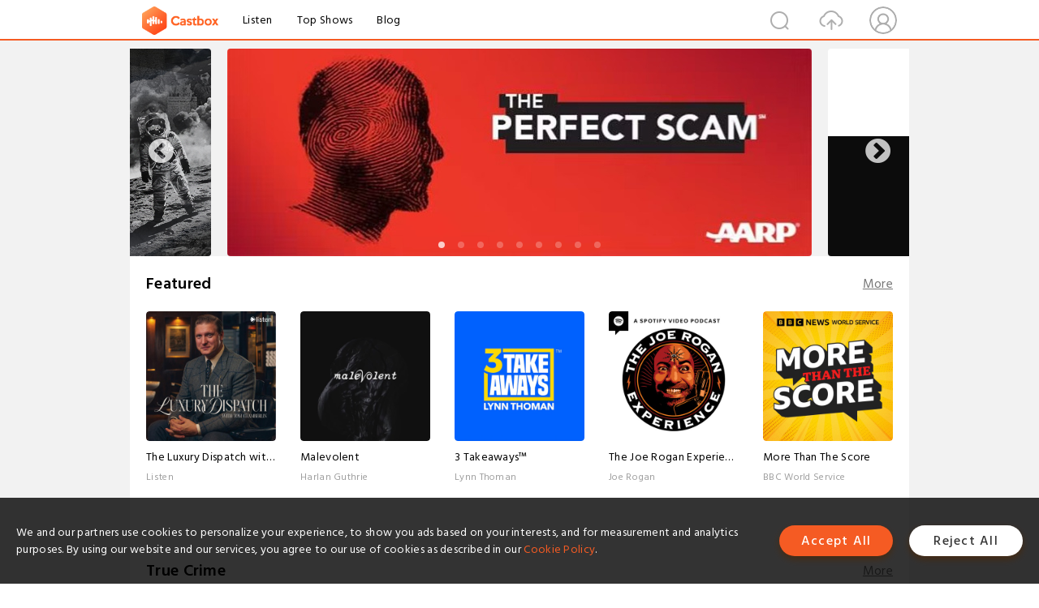

--- FILE ---
content_type: text/html; charset=utf-8
request_url: https://castbox.fm/home?utm_source=website&utm_medium=dlink&utm_campaign=ex_share_ch&utm_content=%D0%A1%D0%BF%D0%B5%D1%86%D0%B2%D1%8B%D0%BF%D1%83%D1%81%D0%BA.%20%D0%90%D1%80%D1%81%D0%B5%D0%BD%20%D0%A0%D1%8F%D0%B1%D1%83%D1%85%D0%B0:%20%D0%BA%D0%B0%D0%BA%20%D0%BD%D0%B0%D1%83%D1%87%D0%B8%D1%82%D1%8C%D1%81%D1%8F%20%D0%B6%D0%B8%D1%82%D1%8C%20%D0%B2%20%D0%BC%D0%B8%D1%80%D0%B5%20%D0%BF%D0%BE%D1%81%D1%82%D0%BE%D1%8F%D0%BD%D0%BD%D0%BE%D0%B9%20%D0%BD%D0%B5%D0%BE%D0%BF%D1%80%D0%B5%D0%B4%D0%B5%D0%BB%D0%B5%D0%BD%D0%BD%D0%BE%D1%81%D1%82%D0%B8-CastBox_FM
body_size: 68389
content:
<!DOCTYPE html>
<html lang="en">
<head>
  <meta charset="utf-8">
  <title>Best free podcast app for Apple iOS and Android | Let words move you </title>
  <link rel="canonical" href="https://castbox.fm/home" >
  
  <link rel="dns-prefetch" href="https//s3.castbox.fm">
  <link rel="dns-prefetch" href="https//everest.castbox.fm">
  <link rel="dns-prefetch" href="https//data.castbox.fm">
  <meta http-equiv="X-UA-Compatible" content="IE=edge,chrome=1">
  <meta name="viewport" content="width=device-width, initial-scale=1, user-scalable=no" >
  
  <link rel="icon" href="https://s3.castbox.fm/app/castbox/static/images/logo_120.png" type="image/x-icon">
  <meta name="apple-mobile-web-app-title" content="Castbox">
  <meta name="apple-mobile-web-app-capable" content="yes">
  <meta name="twitter:site" content="@CastBox_FM" >
  <meta name="twitter:creator" content="@CastBox_FM">
  <meta name="twitter:domain" content="castbox.fm">
  <meta name="twitter:card" content="summary" ><meta name="twitter:image" content="https://castbox.fm/app/castbox/static/images/logoshare.png" />
  <meta property="twitter:title" content="Best free podcast app for Apple iOS and Android | Let words move you " >
  <meta property="twitter:image" content="https://castbox.fm/app/castbox/static/images/logoshare.png" >
  <meta property="twitter:description" content="Millions of podcasts for all topics. Listen to the best free podcast on Android, Apple iOS, Amazon Alexa, Google Home, Carplay, Android Auto, PC. Create..." >
  <meta property="al:ios:url" content="castbox://home?utm_source=website&utm_medium=dlink&utm_campaign=ex_share_ch&utm_content=%D0%A1%D0%BF%D0%B5%D1%86%D0%B2%D1%8B%D0%BF%D1%83%D1%81%D0%BA.%20%D0%90%D1%80%D1%81%D0%B5%D0%BD%20%D0%A0%D1%8F%D0%B1%D1%83%D1%85%D0%B0:%20%D0%BA%D0%B0%D0%BA%20%D0%BD%D0%B0%D1%83%D1%87%D0%B8%D1%82%D1%8C%D1%81%D1%8F%20%D0%B6%D0%B8%D1%82%D1%8C%20%D0%B2%20%D0%BC%D0%B8%D1%80%D0%B5%20%D0%BF%D0%BE%D1%81%D1%82%D0%BE%D1%8F%D0%BD%D0%BD%D0%BE%D0%B9%20%D0%BD%D0%B5%D0%BE%D0%BF%D1%80%D0%B5%D0%B4%D0%B5%D0%BB%D0%B5%D0%BD%D0%BD%D0%BE%D1%81%D1%82%D0%B8-CastBox_FM" >
  <meta property="al:ios:app_store_id" content="1100218439" >
  <meta property="al:ios:app_name" content="Castbox" >
  <meta property="al:android:url" content="castbox://home?utm_source=website&utm_medium=dlink&utm_campaign=ex_share_ch&utm_content=%D0%A1%D0%BF%D0%B5%D1%86%D0%B2%D1%8B%D0%BF%D1%83%D1%81%D0%BA.%20%D0%90%D1%80%D1%81%D0%B5%D0%BD%20%D0%A0%D1%8F%D0%B1%D1%83%D1%85%D0%B0:%20%D0%BA%D0%B0%D0%BA%20%D0%BD%D0%B0%D1%83%D1%87%D0%B8%D1%82%D1%8C%D1%81%D1%8F%20%D0%B6%D0%B8%D1%82%D1%8C%20%D0%B2%20%D0%BC%D0%B8%D1%80%D0%B5%20%D0%BF%D0%BE%D1%81%D1%82%D0%BE%D1%8F%D0%BD%D0%BD%D0%BE%D0%B9%20%D0%BD%D0%B5%D0%BE%D0%BF%D1%80%D0%B5%D0%B4%D0%B5%D0%BB%D0%B5%D0%BD%D0%BD%D0%BE%D1%81%D1%82%D0%B8-CastBox_FM" >
  <meta property="al:android:package" content="fm.castbox.audiobook.radio.podcast" >
  <meta property="al:android:app_name" content="Castbox" >
  <meta property="al:web:url" content="https://castbox.fm/home?utm_source=website&utm_medium=dlink&utm_campaign=ex_share_ch&utm_content=%D0%A1%D0%BF%D0%B5%D1%86%D0%B2%D1%8B%D0%BF%D1%83%D1%81%D0%BA.%20%D0%90%D1%80%D1%81%D0%B5%D0%BD%20%D0%A0%D1%8F%D0%B1%D1%83%D1%85%D0%B0:%20%D0%BA%D0%B0%D0%BA%20%D0%BD%D0%B0%D1%83%D1%87%D0%B8%D1%82%D1%8C%D1%81%D1%8F%20%D0%B6%D0%B8%D1%82%D1%8C%20%D0%B2%20%D0%BC%D0%B8%D1%80%D0%B5%20%D0%BF%D0%BE%D1%81%D1%82%D0%BE%D1%8F%D0%BD%D0%BD%D0%BE%D0%B9%20%D0%BD%D0%B5%D0%BE%D0%BF%D1%80%D0%B5%D0%B4%D0%B5%D0%BB%D0%B5%D0%BD%D0%BD%D0%BE%D1%81%D1%82%D0%B8-CastBox_FM" >
  <meta property="fb:app_id" content="1840752496197771" >
  <meta property="og:type" content="website" >
  <meta property="og:site_name" content="Castbox" />
  <meta property="og:url" content="https://castbox.fm/home?utm_source=website&utm_medium=dlink&utm_campaign=ex_share_ch&utm_content=%D0%A1%D0%BF%D0%B5%D1%86%D0%B2%D1%8B%D0%BF%D1%83%D1%81%D0%BA.%20%D0%90%D1%80%D1%81%D0%B5%D0%BD%20%D0%A0%D1%8F%D0%B1%D1%83%D1%85%D0%B0:%20%D0%BA%D0%B0%D0%BA%20%D0%BD%D0%B0%D1%83%D1%87%D0%B8%D1%82%D1%8C%D1%81%D1%8F%20%D0%B6%D0%B8%D1%82%D1%8C%20%D0%B2%20%D0%BC%D0%B8%D1%80%D0%B5%20%D0%BF%D0%BE%D1%81%D1%82%D0%BE%D1%8F%D0%BD%D0%BD%D0%BE%D0%B9%20%D0%BD%D0%B5%D0%BE%D0%BF%D1%80%D0%B5%D0%B4%D0%B5%D0%BB%D0%B5%D0%BD%D0%BD%D0%BE%D1%81%D1%82%D0%B8-CastBox_FM" >
  <meta property="og:image" content="https://castbox.fm/app/castbox/static/images/logoshare.png" >
  <meta property="og:title" content="Best free podcast app for Apple iOS and Android | Let words move you " >
  <meta property="og:description" content="Millions of podcasts for all topics. Listen to the best free podcast on Android, Apple iOS, Amazon Alexa, Google Home, Carplay, Android Auto, PC. Create..." >
  <meta property="twitter:app:id:iphone" content="1243410543">
  <meta property="twitter:app:id:googleplay" content="fm.castbox.audiobook.radio.podcast">
  <meta name="description" content="Millions of podcasts for all topics. Listen to the best free podcast on Android, Apple iOS, Amazon Alexa, Google Home, Carplay, Android Auto, PC. Create..." >
  <meta name="keywords" content="Free iPhone Podcast App,Free Podcast App,Rachel Maddow,Bill Bur Podcast,NPR,WNYC,WBEZ,This American Life,In-audio Search,What is Podcasting,Serial Podcast,On Demand Podcast,Public Radio" >
  <meta name="theme-color" content="rgba(64, 64, 64, 0.9)" />
  <link rel="search" type="application/opensearchdescription+xml" href="https://castbox.fm/opensearch.xml" title="Castbox">
  
  <link href="https://fonts.googleapis.com/css?family=Hind+Siliguri:300,400,500,600" rel="stylesheet"><link rel="stylesheet" type="text/css" href="https://s3.castbox.fm/app/castbox/static/css/slick.min.css" >
  
  <link rel="manifest" id="pwaLink" href="/api/pwa/manifest.json">
  
  
  <script type='text/javascript'>
    if (document.documentElement.clientWidth <= 720) {
      document.documentElement.style.fontSize = document.documentElement.clientWidth / 7.2 + 'px'
    } else {
      document.documentElement.style.fontSize = '100px'
    }
    window.onloadcallback=function(){}
  </script>
  
  <link data-chunk="global" rel="stylesheet" href="https://s3.castbox.fm/webstatic/css/vendors~global.96c36ed4.chunk.css">
<link data-chunk="global" rel="stylesheet" href="https://s3.castbox.fm/webstatic/css/global.c7478bb9.chunk.css">
<link data-chunk="castbox.main" rel="stylesheet" href="https://s3.castbox.fm/webstatic/css/castbox.main.ed6e5c24.chunk.css">
<link data-chunk="ch" rel="stylesheet" href="https://s3.castbox.fm/webstatic/css/ch.5b8889a4.chunk.css">
<link data-chunk="ep" rel="stylesheet" href="https://s3.castbox.fm/webstatic/css/ep.fe499db8.chunk.css">
<link data-chunk="genre" rel="stylesheet" href="https://s3.castbox.fm/webstatic/css/genre.504f9e8b.chunk.css">
<link data-chunk="trending" rel="stylesheet" href="https://s3.castbox.fm/webstatic/css/trending.85b5ce4d.chunk.css">
<link data-chunk="categories" rel="stylesheet" href="https://s3.castbox.fm/webstatic/css/categories.62e4561c.chunk.css">
<link data-chunk="search" rel="stylesheet" href="https://s3.castbox.fm/webstatic/css/search.d9aa8955.chunk.css">
<link data-chunk="home" rel="stylesheet" href="https://s3.castbox.fm/webstatic/css/home.66e90b97.chunk.css">
</head>
<body>
  <div id="root"><div class="castboxGlobal"><div style="width:0;height:0"><audio style="width:100%;height:100%" preload="auto"></audio></div><div class="castboxMain"><div class="mainBox"><div id="castboxHeader"><div class="castboxHeaderContainer"><div class="nav-item left navLogo"><a href="/?utm_source=website&amp;utm_medium=dlink&amp;utm_campaign=ex_share_ch&amp;utm_content=%D0%A1%D0%BF%D0%B5%D1%86%D0%B2%D1%8B%D0%BF%D1%83%D1%81%D0%BA.%20%D0%90%D1%80%D1%81%D0%B5%D0%BD%20%D0%A0%D1%8F%D0%B1%D1%83%D1%85%D0%B0:%20%D0%BA%D0%B0%D0%BA%20%D0%BD%D0%B0%D1%83%D1%87%D0%B8%D1%82%D1%8C%D1%81%D1%8F%20%D0%B6%D0%B8%D1%82%D1%8C%20%D0%B2%20%D0%BC%D0%B8%D1%80%D0%B5%20%D0%BF%D0%BE%D1%81%D1%82%D0%BE%D1%8F%D0%BD%D0%BD%D0%BE%D0%B9%20%D0%BD%D0%B5%D0%BE%D0%BF%D1%80%D0%B5%D0%B4%D0%B5%D0%BB%D0%B5%D0%BD%D0%BD%D0%BE%D1%81%D1%82%D0%B8-CastBox_FM"><img class="logoTextCover" src="https://s3.castbox.fm/webstatic/images/navLogo.c3d5a81b.png"/></a><a class="nav-item link" href="/home?utm_source=website&amp;utm_medium=dlink&amp;utm_campaign=ex_share_ch&amp;utm_content=%D0%A1%D0%BF%D0%B5%D1%86%D0%B2%D1%8B%D0%BF%D1%83%D1%81%D0%BA.%20%D0%90%D1%80%D1%81%D0%B5%D0%BD%20%D0%A0%D1%8F%D0%B1%D1%83%D1%85%D0%B0:%20%D0%BA%D0%B0%D0%BA%20%D0%BD%D0%B0%D1%83%D1%87%D0%B8%D1%82%D1%8C%D1%81%D1%8F%20%D0%B6%D0%B8%D1%82%D1%8C%20%D0%B2%20%D0%BC%D0%B8%D1%80%D0%B5%20%D0%BF%D0%BE%D1%81%D1%82%D0%BE%D1%8F%D0%BD%D0%BD%D0%BE%D0%B9%20%D0%BD%D0%B5%D0%BE%D0%BF%D1%80%D0%B5%D0%B4%D0%B5%D0%BB%D0%B5%D0%BD%D0%BD%D0%BE%D1%81%D1%82%D0%B8-CastBox_FM">Listen</a><a class="nav-item link" href="/categories/0?utm_source=website&amp;utm_medium=dlink&amp;utm_campaign=ex_share_ch&amp;utm_content=%D0%A1%D0%BF%D0%B5%D1%86%D0%B2%D1%8B%D0%BF%D1%83%D1%81%D0%BA.%20%D0%90%D1%80%D1%81%D0%B5%D0%BD%20%D0%A0%D1%8F%D0%B1%D1%83%D1%85%D0%B0:%20%D0%BA%D0%B0%D0%BA%20%D0%BD%D0%B0%D1%83%D1%87%D0%B8%D1%82%D1%8C%D1%81%D1%8F%20%D0%B6%D0%B8%D1%82%D1%8C%20%D0%B2%20%D0%BC%D0%B8%D1%80%D0%B5%20%D0%BF%D0%BE%D1%81%D1%82%D0%BE%D1%8F%D0%BD%D0%BD%D0%BE%D0%B9%20%D0%BD%D0%B5%D0%BE%D0%BF%D1%80%D0%B5%D0%B4%D0%B5%D0%BB%D0%B5%D0%BD%D0%BD%D0%BE%D1%81%D1%82%D0%B8-CastBox_FM">Top Shows</a><a class="nav-item link" href="/blog">Blog</a></div><div><div class="nav-item right topUserNav"><div class="userNav right"><div class="userNav-icon"><img class="userNav-img" src="https://s3.castbox.fm/webstatic/images/userIcon.06c408dc.png"/></div></div></div><div class="nav-item right upload"><a href="/creator/upload?utm_source=website&amp;utm_medium=dlink&amp;utm_campaign=ex_share_ch&amp;utm_content=%D0%A1%D0%BF%D0%B5%D1%86%D0%B2%D1%8B%D0%BF%D1%83%D1%81%D0%BA.%20%D0%90%D1%80%D1%81%D0%B5%D0%BD%20%D0%A0%D1%8F%D0%B1%D1%83%D1%85%D0%B0:%20%D0%BA%D0%B0%D0%BA%20%D0%BD%D0%B0%D1%83%D1%87%D0%B8%D1%82%D1%8C%D1%81%D1%8F%20%D0%B6%D0%B8%D1%82%D1%8C%20%D0%B2%20%D0%BC%D0%B8%D1%80%D0%B5%20%D0%BF%D0%BE%D1%81%D1%82%D0%BE%D1%8F%D0%BD%D0%BD%D0%BE%D0%B9%20%D0%BD%D0%B5%D0%BE%D0%BF%D1%80%D0%B5%D0%B4%D0%B5%D0%BB%D0%B5%D0%BD%D0%BD%D0%BE%D1%81%D1%82%D0%B8-CastBox_FM"><img class="img" src="https://s3.castbox.fm/webstatic/images/upload_icon.521c956a.png"/></a></div><div class="nav-item right search"><img class="img" src="https://s3.castbox.fm/webstatic/images/search_icon.3958760d.png"/></div></div></div></div><div style="padding-bottom:10px;min-height:100vh" id="childrenBox" class="childrenBox"><div class="topCon"></div><div class="topLeftCon"></div><div class="topRightCon"></div><div class="castboxIndex"><div class="indexTopBanner"><div class="slick-slider center slick-initialized" dir="ltr"><button type="button" data-role="none" class="slick-arrow slick-prev" style="display:block"> <!-- -->Previous</button><div class="slick-list" style="padding:0px 110px"><div class="slick-track" style="width:2000%;left:-200%"><div data-index="-2" tabindex="-1" class="slick-slide slick-cloned" aria-hidden="true" style="width:5%"><div><div class="topSliderItem custom"><a href="/channel/id5467879"><img class="custom-img" src="https://s3.castbox.fm/60/91/95/919aef472da536cf50c30af6ee.png" alt="Obscurities"/></a></div></div></div><div data-index="-1" tabindex="-1" class="slick-slide slick-cloned" aria-hidden="true" style="width:5%"><div><div class="topSliderItem custom"><a href="/channel/id6688329"><img class="custom-img" src="https://s3.castbox.fm/ae/7c/c2/440fb948a3839a11b2fe533ee6.jpg" alt="Conspiracy Theories, Cults, &amp; Crimes"/></a></div></div></div><div data-index="0" class="slick-slide slick-active slick-center slick-current" tabindex="-1" aria-hidden="false" style="outline:none;width:5%"><div><div class="topSliderItem custom"><a href="/channel/id6834351"><img class="custom-img" src="https://s3.castbox.fm/2a/98/d0/a63a9b47adae1f05db87443424.jpg" alt="The Perfect Scam"/></a></div></div></div><div data-index="1" class="slick-slide" tabindex="-1" aria-hidden="true" style="outline:none;width:5%"><div><div class="topSliderItem custom"><a href="/channel/id5443747"><img class="custom-img" src="https://s3.castbox.fm/2c/f0/20/42f8ec44ffb4642f3fa4184f42.png" alt="Thoma Bravo&#x27;s Behind the Deal"/></a></div></div></div><div data-index="2" class="slick-slide" tabindex="-1" aria-hidden="true" style="outline:none;width:5%"><div><div class="topSliderItem custom"><a href="/channel/id6923036"><img class="custom-img" src="https://s3.castbox.fm/ac/97/9c/3f82064c1ea0ca6c206f650a4b.jpg" alt="Beyond The Script"/></a></div></div></div><div data-index="3" class="slick-slide" tabindex="-1" aria-hidden="true" style="outline:none;width:5%"><div><div class="topSliderItem custom"><a href="/channel/id6373235"><img class="custom-img" src="https://s3.castbox.fm/4e/10/f6/c12b6c4e9d88da919b29436923.jpg" alt="The Next Innovation"/></a></div></div></div><div data-index="4" class="slick-slide" tabindex="-1" aria-hidden="true" style="outline:none;width:5%"><div><div class="topSliderItem custom"><a href="/channel/id6760058"><img class="custom-img" src="https://s3.castbox.fm/a4/43/cd/feee9d434d99eb24990cc4e1e6.png" alt="Founder&#x27;s Mentality: The CEO Sessions"/></a></div></div></div><div data-index="5" class="slick-slide" tabindex="-1" aria-hidden="true" style="outline:none;width:5%"><div><div class="topSliderItem custom"><a href="/channel/id6409873"><img class="custom-img" src="https://s3.castbox.fm/0e/f2/4a/143f894dbb8bf07aa721b2baf9.png" alt="Happier with Gretchen Rubin"/></a></div></div></div><div data-index="6" class="slick-slide" tabindex="-1" aria-hidden="true" style="outline:none;width:5%"><div><div class="topSliderItem custom"><a href="/channel/id6523537"><img class="custom-img" src="https://s3.castbox.fm/91/c1/6d/1626e44e3590e9c0c66b328349.png" alt="Stock Movers"/></a></div></div></div><div data-index="7" class="slick-slide" tabindex="-1" aria-hidden="true" style="outline:none;width:5%"><div><div class="topSliderItem custom"><a href="/channel/id5467879"><img class="custom-img" src="https://s3.castbox.fm/60/91/95/919aef472da536cf50c30af6ee.png" alt="Obscurities"/></a></div></div></div><div data-index="8" class="slick-slide" tabindex="-1" aria-hidden="true" style="outline:none;width:5%"><div><div class="topSliderItem custom"><a href="/channel/id6688329"><img class="custom-img" src="https://s3.castbox.fm/ae/7c/c2/440fb948a3839a11b2fe533ee6.jpg" alt="Conspiracy Theories, Cults, &amp; Crimes"/></a></div></div></div><div data-index="9" tabindex="-1" class="slick-slide slick-center slick-cloned" aria-hidden="true" style="width:5%"><div><div class="topSliderItem custom"><a href="/channel/id6834351"><img class="custom-img" src="https://s3.castbox.fm/2a/98/d0/a63a9b47adae1f05db87443424.jpg" alt="The Perfect Scam"/></a></div></div></div><div data-index="10" tabindex="-1" class="slick-slide slick-cloned" aria-hidden="true" style="width:5%"><div><div class="topSliderItem custom"><a href="/channel/id5443747"><img class="custom-img" src="https://s3.castbox.fm/2c/f0/20/42f8ec44ffb4642f3fa4184f42.png" alt="Thoma Bravo&#x27;s Behind the Deal"/></a></div></div></div><div data-index="11" tabindex="-1" class="slick-slide slick-cloned" aria-hidden="true" style="width:5%"><div><div class="topSliderItem custom"><a href="/channel/id6923036"><img class="custom-img" src="https://s3.castbox.fm/ac/97/9c/3f82064c1ea0ca6c206f650a4b.jpg" alt="Beyond The Script"/></a></div></div></div><div data-index="12" tabindex="-1" class="slick-slide slick-cloned" aria-hidden="true" style="width:5%"><div><div class="topSliderItem custom"><a href="/channel/id6373235"><img class="custom-img" src="https://s3.castbox.fm/4e/10/f6/c12b6c4e9d88da919b29436923.jpg" alt="The Next Innovation"/></a></div></div></div><div data-index="13" tabindex="-1" class="slick-slide slick-cloned" aria-hidden="true" style="width:5%"><div><div class="topSliderItem custom"><a href="/channel/id6760058"><img class="custom-img" src="https://s3.castbox.fm/a4/43/cd/feee9d434d99eb24990cc4e1e6.png" alt="Founder&#x27;s Mentality: The CEO Sessions"/></a></div></div></div><div data-index="14" tabindex="-1" class="slick-slide slick-cloned" aria-hidden="true" style="width:5%"><div><div class="topSliderItem custom"><a href="/channel/id6409873"><img class="custom-img" src="https://s3.castbox.fm/0e/f2/4a/143f894dbb8bf07aa721b2baf9.png" alt="Happier with Gretchen Rubin"/></a></div></div></div><div data-index="15" tabindex="-1" class="slick-slide slick-cloned" aria-hidden="true" style="width:5%"><div><div class="topSliderItem custom"><a href="/channel/id6523537"><img class="custom-img" src="https://s3.castbox.fm/91/c1/6d/1626e44e3590e9c0c66b328349.png" alt="Stock Movers"/></a></div></div></div><div data-index="16" tabindex="-1" class="slick-slide slick-cloned" aria-hidden="true" style="width:5%"><div><div class="topSliderItem custom"><a href="/channel/id5467879"><img class="custom-img" src="https://s3.castbox.fm/60/91/95/919aef472da536cf50c30af6ee.png" alt="Obscurities"/></a></div></div></div><div data-index="17" tabindex="-1" class="slick-slide slick-cloned" aria-hidden="true" style="width:5%"><div><div class="topSliderItem custom"><a href="/channel/id6688329"><img class="custom-img" src="https://s3.castbox.fm/ae/7c/c2/440fb948a3839a11b2fe533ee6.jpg" alt="Conspiracy Theories, Cults, &amp; Crimes"/></a></div></div></div></div></div><button type="button" data-role="none" class="slick-arrow slick-next" style="display:block"> <!-- -->Next</button><ul style="display:block" class="slick-dots"><li class="slick-active"><button>1</button></li><li class=""><button>2</button></li><li class=""><button>3</button></li><li class=""><button>4</button></li><li class=""><button>5</button></li><li class=""><button>6</button></li><li class=""><button>7</button></li><li class=""><button>8</button></li><li class=""><button>9</button></li></ul></div></div><div class="topPodcast coverBox id100389"><div class="coverBoxHead clearfix"><h1 class="coverBoxTitle">Featured</h1><div class="more"><a href="/categories/100389?utm_source=website&amp;utm_medium=dlink&amp;utm_campaign=ex_share_ch&amp;utm_content=%D0%A1%D0%BF%D0%B5%D1%86%D0%B2%D1%8B%D0%BF%D1%83%D1%81%D0%BA.%20%D0%90%D1%80%D1%81%D0%B5%D0%BD%20%D0%A0%D1%8F%D0%B1%D1%83%D1%85%D0%B0:%20%D0%BA%D0%B0%D0%BA%20%D0%BD%D0%B0%D1%83%D1%87%D0%B8%D1%82%D1%8C%D1%81%D1%8F%20%D0%B6%D0%B8%D1%82%D1%8C%20%D0%B2%20%D0%BC%D0%B8%D1%80%D0%B5%20%D0%BF%D0%BE%D1%81%D1%82%D0%BE%D1%8F%D0%BD%D0%BD%D0%BE%D0%B9%20%D0%BD%D0%B5%D0%BE%D0%BF%D1%80%D0%B5%D0%B4%D0%B5%D0%BB%D0%B5%D0%BD%D0%BD%D0%BE%D1%81%D1%82%D0%B8-CastBox_FM">More</a></div></div><div class="coverBoxList clearfix"><div class="coverRow clearfix opacityinAnimate"><h2 class="indexNum"></h2><div class="topCover"><a href="/channel/3-Takeaways™-id6808983"><div style="display:inline-block;height:100%;width:100%;overflow:hidden;border-radius:4px;background-color:#A9B8AD" class="coverImgContainer"><img style="display:inline-block;opacity:1;width:100%;height:100%" src="https://is1-ssl.mzstatic.com/image/thumb/Podcasts211/v4/fa/0f/52/fa0f52a1-b4b7-f8cc-3504-cfb00fdf8668/mza_8714663391479120517.jpg/400x400bb.jpg" class="img" alt="3 Takeaways™:Lynn Thoman" title="3 Takeaways™:Lynn Thoman"/></div></a></div><div class="bottomCon clearfix"><a href="/channel/3-Takeaways™-id6808983"><h2 class="title">3 Takeaways™</h2></a><p class="author">Lynn Thoman</p></div></div><div class="coverRow clearfix opacityinAnimate"><h2 class="indexNum"></h2><div class="topCover"><a href="/channel/The-Joe-Rogan-Experience-id6035361"><div style="display:inline-block;height:100%;width:100%;overflow:hidden;border-radius:4px;background-color:#A9B8AD" class="coverImgContainer"><img style="display:inline-block;opacity:1;width:100%;height:100%" src="https://is1-ssl.mzstatic.com/image/thumb/Podcasts221/v4/69/a2/0f/69a20f48-b692-8113-8a24-2a59ce09b581/mza_11611573018121568015.jpg/400x400bb.jpg" class="img" alt="The Joe Rogan Experience:Joe Rogan" title="The Joe Rogan Experience:Joe Rogan"/></div></a></div><div class="bottomCon clearfix"><a href="/channel/The-Joe-Rogan-Experience-id6035361"><h2 class="title">The Joe Rogan Experience</h2></a><p class="author">Joe Rogan</p></div></div><div class="coverRow clearfix opacityinAnimate"><h2 class="indexNum"></h2><div class="topCover"><a href="/channel/Malevolent-id4927452"><div style="display:inline-block;height:100%;width:100%;overflow:hidden;border-radius:4px;background-color:#A9B8AD" class="coverImgContainer"><img style="display:inline-block;opacity:1;width:100%;height:100%" src="https://is1-ssl.mzstatic.com/image/thumb/Podcasts115/v4/14/e1/e6/14e1e63c-a9ce-b2af-9e4f-b6c1985475d6/mza_5446990819164766746.png/400x400bb.jpg" class="img" alt="Malevolent:Harlan Guthrie" title="Malevolent:Harlan Guthrie"/></div></a></div><div class="bottomCon clearfix"><a href="/channel/Malevolent-id4927452"><h2 class="title">Malevolent</h2></a><p class="author">Harlan Guthrie</p></div></div><div class="coverRow clearfix opacityinAnimate"><h2 class="indexNum"></h2><div class="topCover"><a href="/channel/World-of-Secrets-id5578137"><div style="display:inline-block;height:100%;width:100%;overflow:hidden;border-radius:4px;background-color:#A9B8AD" class="coverImgContainer"><img style="display:inline-block;opacity:1;width:100%;height:100%" src="https://is1-ssl.mzstatic.com/image/thumb/Podcasts221/v4/67/20/a6/6720a648-15e0-793a-510c-d16ae1e9f20b/mza_16307949081963707334.jpg/400x400bb.jpg" class="img" alt="World of Secrets:BBC" title="World of Secrets:BBC"/></div></a></div><div class="bottomCon clearfix"><a href="/channel/World-of-Secrets-id5578137"><h2 class="title">World of Secrets</h2></a><p class="author">BBC</p></div></div><div class="coverRow clearfix opacityinAnimate"><h2 class="indexNum"></h2><div class="topCover"><a href="/channel/The-Conversationalist-Podcast-id4848985"><div style="display:inline-block;height:100%;width:100%;overflow:hidden;border-radius:4px;background-color:#A9B8AD" class="coverImgContainer"><img style="display:inline-block;opacity:1;width:100%;height:100%" src="https://is1-ssl.mzstatic.com/image/thumb/Podcasts211/v4/ef/4e/a0/ef4ea0a7-f109-94ba-33c7-5db13f4b1d36/mza_3721707031923215702.jpg/400x400bb.jpg" class="img" alt="The Conversationalist Podcast:The Conversationalist, Anna Lind-Guzik" title="The Conversationalist Podcast:The Conversationalist, Anna Lind-Guzik"/></div></a></div><div class="bottomCon clearfix"><a href="/channel/The-Conversationalist-Podcast-id4848985"><h2 class="title">The Conversationalist Podcast</h2></a><p class="author">The Conversationalist, Anna Lind-Guzik</p></div></div></div></div><div class="topPodcast coverBox id10124"><div class="coverBoxHead clearfix"><h1 class="coverBoxTitle">True Crime</h1><div class="more"><a href="/categories/10124?utm_source=website&amp;utm_medium=dlink&amp;utm_campaign=ex_share_ch&amp;utm_content=%D0%A1%D0%BF%D0%B5%D1%86%D0%B2%D1%8B%D0%BF%D1%83%D1%81%D0%BA.%20%D0%90%D1%80%D1%81%D0%B5%D0%BD%20%D0%A0%D1%8F%D0%B1%D1%83%D1%85%D0%B0:%20%D0%BA%D0%B0%D0%BA%20%D0%BD%D0%B0%D1%83%D1%87%D0%B8%D1%82%D1%8C%D1%81%D1%8F%20%D0%B6%D0%B8%D1%82%D1%8C%20%D0%B2%20%D0%BC%D0%B8%D1%80%D0%B5%20%D0%BF%D0%BE%D1%81%D1%82%D0%BE%D1%8F%D0%BD%D0%BD%D0%BE%D0%B9%20%D0%BD%D0%B5%D0%BE%D0%BF%D1%80%D0%B5%D0%B4%D0%B5%D0%BB%D0%B5%D0%BD%D0%BD%D0%BE%D1%81%D1%82%D0%B8-CastBox_FM">More</a></div></div><div class="coverBoxList clearfix"><div class="coverRow clearfix opacityinAnimate"><h2 class="indexNum"></h2><div class="topCover"><a href="/channel/The-Deck-id4729617"><div style="display:inline-block;height:100%;width:100%;overflow:hidden;border-radius:4px;background-color:#A9B8AD" class="coverImgContainer"><img style="display:inline-block;opacity:1;width:100%;height:100%" src="https://is1-ssl.mzstatic.com/image/thumb/Podcasts116/v4/39/70/89/3970894c-87fc-e9b1-2bf3-f8c1f7d362d0/mza_7224143132000797712.jpg/400x400bb.jpg" class="img" alt="The Deck:Audiochuck" title="The Deck:Audiochuck"/></div></a></div><div class="bottomCon clearfix"><a href="/channel/The-Deck-id4729617"><h2 class="title">The Deck</h2></a><p class="author">Audiochuck</p></div></div><div class="coverRow clearfix opacityinAnimate"><h2 class="indexNum"></h2><div class="topCover"><a href="/channel/Nightmares-id5439731"><div style="display:inline-block;height:100%;width:100%;overflow:hidden;border-radius:4px;background-color:#A9B8AD" class="coverImgContainer"><img style="display:inline-block;opacity:1;width:100%;height:100%" src="https://is1-ssl.mzstatic.com/image/thumb/Podcasts211/v4/f1/03/f6/f103f6b1-3349-d12c-21c3-7f4f1973cb18/mza_17060429508642426305.jpg/400x400bb.jpg" class="img" alt="Nightmares:Sword and Scale" title="Nightmares:Sword and Scale"/></div></a></div><div class="bottomCon clearfix"><a href="/channel/Nightmares-id5439731"><h2 class="title">Nightmares</h2></a><p class="author">Sword and Scale</p></div></div><div class="coverRow clearfix opacityinAnimate"><h2 class="indexNum"></h2><div class="topCover"><a href="/channel/Rotten-Mango-id6417131"><div style="display:inline-block;height:100%;width:100%;overflow:hidden;border-radius:4px;background-color:#A9B8AD" class="coverImgContainer"><img style="display:inline-block;opacity:1;width:100%;height:100%" src="https://is1-ssl.mzstatic.com/image/thumb/Podcasts211/v4/13/8f/fa/138ffad5-1aee-a955-b73b-6aea47b55197/mza_13457757566766616901.jpg/400x400bb.jpg" class="img" alt="Rotten Mango:Stephanie Soo" title="Rotten Mango:Stephanie Soo"/></div></a></div><div class="bottomCon clearfix"><a href="/channel/Rotten-Mango-id6417131"><h2 class="title">Rotten Mango</h2></a><p class="author">Stephanie Soo</p></div></div><div class="coverRow clearfix opacityinAnimate"><h2 class="indexNum"></h2><div class="topCover"><a href="/channel/Buried-Bones---a-historical-true-crime-podcast-with-Kate-Winkler-Dawson-and-Paul-Holes-id6458826"><div style="display:inline-block;height:100%;width:100%;overflow:hidden;border-radius:4px;background-color:#A9B8AD" class="coverImgContainer"><img style="display:inline-block;opacity:1;width:100%;height:100%" src="https://is1-ssl.mzstatic.com/image/thumb/Podcasts221/v4/2c/f5/50/2cf55081-3af7-4b6c-2ba8-90dd921d1ad6/mza_17758811220937239397.jpg/400x400bb.jpg" class="img" alt="Buried Bones - a historical true crime podcast with Kate Winkler Dawson and Paul Holes:Exactly Right and iHeartPodcasts" title="Buried Bones - a historical true crime podcast with Kate Winkler Dawson and Paul Holes:Exactly Right and iHeartPodcasts"/></div></a></div><div class="bottomCon clearfix"><a href="/channel/Buried-Bones---a-historical-true-crime-podcast-with-Kate-Winkler-Dawson-and-Paul-Holes-id6458826"><h2 class="title">Buried Bones - a historical true crime podcast with Kate Winkler Dawson and Paul Holes</h2></a><p class="author">Exactly Right and iHeartPodcasts</p></div></div><div class="coverRow clearfix opacityinAnimate"><h2 class="indexNum"></h2><div class="topCover"><a href="/channel/Dead-Certain%3A-The-Martha-Moxley-Murder-id6798547"><div style="display:inline-block;height:100%;width:100%;overflow:hidden;border-radius:4px;background-color:#A9B8AD" class="coverImgContainer"><img style="display:inline-block;opacity:1;width:100%;height:100%" src="https://is1-ssl.mzstatic.com/image/thumb/Podcasts221/v4/22/e0/43/22e04330-1080-6f35-4607-edc0cd2fa715/mza_7576903000764741750.jpg/400x400bb.jpg" class="img" alt="Dead Certain: The Martha Moxley Murder:NBC News Studios" title="Dead Certain: The Martha Moxley Murder:NBC News Studios"/></div></a></div><div class="bottomCon clearfix"><a href="/channel/Dead-Certain%3A-The-Martha-Moxley-Murder-id6798547"><h2 class="title">Dead Certain: The Martha Moxley Murder</h2></a><p class="author">NBC News Studios</p></div></div></div></div><div class="topPodcast coverBox id0"><div class="coverBoxHead clearfix"><h1 class="coverBoxTitle">Top Shows</h1><div class="more"><a href="/categories/0?utm_source=website&amp;utm_medium=dlink&amp;utm_campaign=ex_share_ch&amp;utm_content=%D0%A1%D0%BF%D0%B5%D1%86%D0%B2%D1%8B%D0%BF%D1%83%D1%81%D0%BA.%20%D0%90%D1%80%D1%81%D0%B5%D0%BD%20%D0%A0%D1%8F%D0%B1%D1%83%D1%85%D0%B0:%20%D0%BA%D0%B0%D0%BA%20%D0%BD%D0%B0%D1%83%D1%87%D0%B8%D1%82%D1%8C%D1%81%D1%8F%20%D0%B6%D0%B8%D1%82%D1%8C%20%D0%B2%20%D0%BC%D0%B8%D1%80%D0%B5%20%D0%BF%D0%BE%D1%81%D1%82%D0%BE%D1%8F%D0%BD%D0%BD%D0%BE%D0%B9%20%D0%BD%D0%B5%D0%BE%D0%BF%D1%80%D0%B5%D0%B4%D0%B5%D0%BB%D0%B5%D0%BD%D0%BD%D0%BE%D1%81%D1%82%D0%B8-CastBox_FM">More</a></div></div><div class="coverBoxList clearfix"><div class="coverRow clearfix opacityinAnimate"><h2 class="indexNum"></h2><div class="topCover"><a href="/channel/1440-Explores-id6770272"><div style="display:inline-block;height:100%;width:100%;overflow:hidden;border-radius:4px;background-color:#A9B8AD" class="coverImgContainer"><img style="display:inline-block;opacity:1;width:100%;height:100%" src="https://is1-ssl.mzstatic.com/image/thumb/Podcasts211/v4/ae/01/f1/ae01f12c-7a9b-29b9-7023-464da5e19ee1/mza_8197268602015123034.jpeg/400x400bb.jpg" class="img" alt="1440 Explores:1440 Media" title="1440 Explores:1440 Media"/></div></a></div><div class="bottomCon clearfix"><a href="/channel/1440-Explores-id6770272"><h2 class="title">1440 Explores</h2></a><p class="author">1440 Media</p></div></div><div class="coverRow clearfix opacityinAnimate"><h2 class="indexNum"></h2><div class="topCover"><a href="/channel/Fintech-Files%3A-Insights-on-TECH-by-BCG-Platinion-id5798220"><div style="display:inline-block;height:100%;width:100%;overflow:hidden;border-radius:4px;background-color:#A9B8AD" class="coverImgContainer"><img style="display:inline-block;opacity:1;width:100%;height:100%" src="https://is1-ssl.mzstatic.com/image/thumb/Podcasts211/v4/75/2a/18/752a1872-f330-95d1-0f47-a61c3c782884/mza_4907387587100803483.png/400x400bb.jpg" class="img" alt="Fintech Files: Insights on TECH by BCG Platinion:BCG Platinion" title="Fintech Files: Insights on TECH by BCG Platinion:BCG Platinion"/></div></a></div><div class="bottomCon clearfix"><a href="/channel/Fintech-Files%3A-Insights-on-TECH-by-BCG-Platinion-id5798220"><h2 class="title">Fintech Files: Insights on TECH by BCG Platinion</h2></a><p class="author">BCG Platinion</p></div></div><div class="coverRow clearfix opacityinAnimate"><h2 class="indexNum"></h2><div class="topCover"><a href="/channel/Cool-Air%2C-Hot-Takes-id6491443"><div style="display:inline-block;height:100%;width:100%;overflow:hidden;border-radius:4px;background-color:#A9B8AD" class="coverImgContainer"><img style="display:inline-block;opacity:1;width:100%;height:100%" src="https://is1-ssl.mzstatic.com/image/thumb/Podcasts211/v4/95/b0/3e/95b03e17-d162-939d-ecdd-0e4a3ceaf00b/mza_2673068764128680705.jpg/400x400bb.jpg" class="img" alt="Cool Air, Hot Takes:Trane" title="Cool Air, Hot Takes:Trane"/></div></a></div><div class="bottomCon clearfix"><a href="/channel/Cool-Air%2C-Hot-Takes-id6491443"><h2 class="title">Cool Air, Hot Takes</h2></a><p class="author">Trane</p></div></div><div class="coverRow clearfix opacityinAnimate"><h2 class="indexNum"></h2><div class="topCover"><a href="/channel/Tech-Tomorrow-id6755518"><div style="display:inline-block;height:100%;width:100%;overflow:hidden;border-radius:4px;background-color:#A9B8AD" class="coverImgContainer"><img style="display:inline-block;opacity:1;width:100%;height:100%" src="https://is1-ssl.mzstatic.com/image/thumb/Podcasts211/v4/70/47/7c/70477ce2-61c4-79bd-da83-ea124870da63/mza_3870401834218178963.jpg/400x400bb.jpg" class="img" alt="Tech Tomorrow:Zühlke" title="Tech Tomorrow:Zühlke"/></div></a></div><div class="bottomCon clearfix"><a href="/channel/Tech-Tomorrow-id6755518"><h2 class="title">Tech Tomorrow</h2></a><p class="author">Zühlke</p></div></div><div class="coverRow clearfix opacityinAnimate"><h2 class="indexNum"></h2><div class="topCover"><a href="/channel/Momcozy-Village---Together-We-Grow-id6274155"><div style="display:inline-block;height:100%;width:100%;overflow:hidden;border-radius:4px;background-color:#A9B8AD" class="coverImgContainer"><img style="display:inline-block;opacity:1;width:100%;height:100%" src="https://is1-ssl.mzstatic.com/image/thumb/Podcasts221/v4/f3/6b/04/f36b041d-0090-1870-be0d-0c18a97ce5f2/mza_13368451779408704341.jpg/400x400bb.jpg" class="img" alt="Momcozy Village - Together We Grow:Momcozy" title="Momcozy Village - Together We Grow:Momcozy"/></div></a></div><div class="bottomCon clearfix"><a href="/channel/Momcozy-Village---Together-We-Grow-id6274155"><h2 class="title">Momcozy Village - Together We Grow</h2></a><p class="author">Momcozy</p></div></div></div></div><div class="topPodcast coverBox id10101"><div class="coverBoxHead clearfix"><h1 class="coverBoxTitle">Society &amp; Culture</h1><div class="more"><a href="/categories/10101?utm_source=website&amp;utm_medium=dlink&amp;utm_campaign=ex_share_ch&amp;utm_content=%D0%A1%D0%BF%D0%B5%D1%86%D0%B2%D1%8B%D0%BF%D1%83%D1%81%D0%BA.%20%D0%90%D1%80%D1%81%D0%B5%D0%BD%20%D0%A0%D1%8F%D0%B1%D1%83%D1%85%D0%B0:%20%D0%BA%D0%B0%D0%BA%20%D0%BD%D0%B0%D1%83%D1%87%D0%B8%D1%82%D1%8C%D1%81%D1%8F%20%D0%B6%D0%B8%D1%82%D1%8C%20%D0%B2%20%D0%BC%D0%B8%D1%80%D0%B5%20%D0%BF%D0%BE%D1%81%D1%82%D0%BE%D1%8F%D0%BD%D0%BD%D0%BE%D0%B9%20%D0%BD%D0%B5%D0%BE%D0%BF%D1%80%D0%B5%D0%B4%D0%B5%D0%BB%D0%B5%D0%BD%D0%BD%D0%BE%D1%81%D1%82%D0%B8-CastBox_FM">More</a></div></div><div class="coverBoxList clearfix"><div class="coverRow clearfix opacityinAnimate"><h2 class="indexNum"></h2><div class="topCover"><a href="/channel/Freakonomics-Radio-id4590305"><div style="display:inline-block;height:100%;width:100%;overflow:hidden;border-radius:4px;background-color:#A9B8AD" class="coverImgContainer"><img style="display:inline-block;opacity:1;width:100%;height:100%" src="https://is1-ssl.mzstatic.com/image/thumb/Podcasts115/v4/f7/0c/c5/f70cc540-ce36-d96f-b111-c970aad5505c/mza_17703422762227531425.jpg/400x400bb.jpg" class="img" alt="Freakonomics Radio:Freakonomics Radio + Stitcher" title="Freakonomics Radio:Freakonomics Radio + Stitcher"/></div></a></div><div class="bottomCon clearfix"><a href="/channel/Freakonomics-Radio-id4590305"><h2 class="title">Freakonomics Radio</h2></a><p class="author">Freakonomics Radio + Stitcher</p></div></div><div class="coverRow clearfix opacityinAnimate"><h2 class="indexNum"></h2><div class="topCover"><a href="/channel/Radio-Rental-id2412306"><div style="display:inline-block;height:100%;width:100%;overflow:hidden;border-radius:4px;background-color:#A9B8AD" class="coverImgContainer"><img style="display:inline-block;opacity:1;width:100%;height:100%" src="https://is1-ssl.mzstatic.com/image/thumb/Podcasts221/v4/20/51/ac/2051ac47-9998-3585-ed8c-1840603f9ff8/mza_16599550033159129370.jpeg/400x400bb.jpg" class="img" alt="Radio Rental:Tenderfoot TV &amp; Audacy" title="Radio Rental:Tenderfoot TV &amp; Audacy"/></div></a></div><div class="bottomCon clearfix"><a href="/channel/Radio-Rental-id2412306"><h2 class="title">Radio Rental</h2></a><p class="author">Tenderfoot TV &amp; Audacy</p></div></div><div class="coverRow clearfix opacityinAnimate"><h2 class="indexNum"></h2><div class="topCover"><a href="/channel/Stay-Tranquilo-id6775345"><div style="display:inline-block;height:100%;width:100%;overflow:hidden;border-radius:4px;background-color:#A9B8AD" class="coverImgContainer"><img style="display:inline-block;opacity:1;width:100%;height:100%" src="https://is1-ssl.mzstatic.com/image/thumb/Podcasts221/v4/1b/d8/9c/1bd89c50-f880-9fa4-f1c5-d9d36174a855/mza_12550415983865253873.jpg/400x400bb.jpg" class="img" alt="Stay Tranquilo:Stay Tranquilo Network" title="Stay Tranquilo:Stay Tranquilo Network"/></div></a></div><div class="bottomCon clearfix"><a href="/channel/Stay-Tranquilo-id6775345"><h2 class="title">Stay Tranquilo</h2></a><p class="author">Stay Tranquilo Network</p></div></div><div class="coverRow clearfix opacityinAnimate"><h2 class="indexNum"></h2><div class="topCover"><a href="/channel/Where-Everybody-Knows-Your-Name-with-Ted-Danson-and-Woody-Harrelson-(sometimes)-id6142606"><div style="display:inline-block;height:100%;width:100%;overflow:hidden;border-radius:4px;background-color:#A9B8AD" class="coverImgContainer"><img style="display:inline-block;opacity:1;width:100%;height:100%" src="https://is1-ssl.mzstatic.com/image/thumb/Podcasts221/v4/6e/00/57/6e0057ab-f807-6e0a-25c2-06c4f99ac9d9/mza_8030524839434661393.jpg/400x400bb.jpg" class="img" alt="Where Everybody Knows Your Name with Ted Danson and Woody Harrelson (sometimes):Team Coco &amp; Ted Danson, Woody Harrelson" title="Where Everybody Knows Your Name with Ted Danson and Woody Harrelson (sometimes):Team Coco &amp; Ted Danson, Woody Harrelson"/></div></a></div><div class="bottomCon clearfix"><a href="/channel/Where-Everybody-Knows-Your-Name-with-Ted-Danson-and-Woody-Harrelson-(sometimes)-id6142606"><h2 class="title">Where Everybody Knows Your Name with Ted Danson and Woody Harrelson (sometimes)</h2></a><p class="author">Team Coco &amp; Ted Danson, Woody Harrelson</p></div></div><div class="coverRow clearfix opacityinAnimate"><h2 class="indexNum"></h2><div class="topCover"><a href="/channel/On-with-Kara-Swisher-id5073986"><div style="display:inline-block;height:100%;width:100%;overflow:hidden;border-radius:4px;background-color:#A9B8AD" class="coverImgContainer"><img style="display:inline-block;opacity:1;width:100%;height:100%" src="https://is1-ssl.mzstatic.com/image/thumb/Podcasts116/v4/19/31/db/1931db86-ed0a-e638-ced5-87c64f6e0959/mza_9202206376827126130.jpeg/400x400bb.jpg" class="img" alt="On with Kara Swisher:Vox Media" title="On with Kara Swisher:Vox Media"/></div></a></div><div class="bottomCon clearfix"><a href="/channel/On-with-Kara-Swisher-id5073986"><h2 class="title">On with Kara Swisher</h2></a><p class="author">Vox Media</p></div></div></div></div><div class="topPodcast coverBox id100"><div class="coverBoxHead clearfix"><h1 class="coverBoxTitle">Staff Favorites</h1><div class="more"><a href="/categories/100?utm_source=website&amp;utm_medium=dlink&amp;utm_campaign=ex_share_ch&amp;utm_content=%D0%A1%D0%BF%D0%B5%D1%86%D0%B2%D1%8B%D0%BF%D1%83%D1%81%D0%BA.%20%D0%90%D1%80%D1%81%D0%B5%D0%BD%20%D0%A0%D1%8F%D0%B1%D1%83%D1%85%D0%B0:%20%D0%BA%D0%B0%D0%BA%20%D0%BD%D0%B0%D1%83%D1%87%D0%B8%D1%82%D1%8C%D1%81%D1%8F%20%D0%B6%D0%B8%D1%82%D1%8C%20%D0%B2%20%D0%BC%D0%B8%D1%80%D0%B5%20%D0%BF%D0%BE%D1%81%D1%82%D0%BE%D1%8F%D0%BD%D0%BD%D0%BE%D0%B9%20%D0%BD%D0%B5%D0%BE%D0%BF%D1%80%D0%B5%D0%B4%D0%B5%D0%BB%D0%B5%D0%BD%D0%BD%D0%BE%D1%81%D1%82%D0%B8-CastBox_FM">More</a></div></div><div class="coverBoxList clearfix"><div class="coverRow clearfix opacityinAnimate"><h2 class="indexNum"></h2><div class="topCover"><a href="/channel/The-History-of-the-World&#x27;s-Greatest-Nightclubs-id5489991"><div style="display:inline-block;height:100%;width:100%;overflow:hidden;border-radius:4px;background-color:#A9B8AD" class="coverImgContainer"><img style="display:inline-block;opacity:1;width:100%;height:100%" src="https://is1-ssl.mzstatic.com/image/thumb/Podcasts211/v4/a8/51/e3/a851e341-9957-4fbf-232e-fb1cd9b93da1/mza_11238860792442149307.jpg/400x400bb.jpg" class="img" alt="The History of the World&#x27;s Greatest Nightclubs:iHeartPodcasts" title="The History of the World&#x27;s Greatest Nightclubs:iHeartPodcasts"/></div></a></div><div class="bottomCon clearfix"><a href="/channel/The-History-of-the-World&#x27;s-Greatest-Nightclubs-id5489991"><h2 class="title">The History of the World&#x27;s Greatest Nightclubs</h2></a><p class="author">iHeartPodcasts</p></div></div><div class="coverRow clearfix opacityinAnimate"><h2 class="indexNum"></h2><div class="topCover"><a href="/channel/Bad-On-Paper-id6897213"><div style="display:inline-block;height:100%;width:100%;overflow:hidden;border-radius:4px;background-color:#A9B8AD" class="coverImgContainer"><img style="display:inline-block;opacity:1;width:100%;height:100%" src="https://is1-ssl.mzstatic.com/image/thumb/Podcasts221/v4/23/a0/40/23a0400d-4074-f810-b325-7660f5c7966e/mza_11775017854970287817.jpg/400x400bb.jpg" class="img" alt="Bad On Paper:Becca Freeman &amp; Olivia Muenter" title="Bad On Paper:Becca Freeman &amp; Olivia Muenter"/></div></a></div><div class="bottomCon clearfix"><a href="/channel/Bad-On-Paper-id6897213"><h2 class="title">Bad On Paper</h2></a><p class="author">Becca Freeman &amp; Olivia Muenter</p></div></div><div class="coverRow clearfix opacityinAnimate"><h2 class="indexNum"></h2><div class="topCover"><a href="/channel/Cover-Story-id4663676"><div style="display:inline-block;height:100%;width:100%;overflow:hidden;border-radius:4px;background-color:#A9B8AD" class="coverImgContainer"><img style="display:inline-block;opacity:1;width:100%;height:100%" src="https://is1-ssl.mzstatic.com/image/thumb/Podcasts112/v4/8a/38/b3/8a38b319-edaf-b8d8-059b-8092b933209e/mza_14010539760693904514.jpeg/400x400bb.jpg" class="img" alt="Cover Story:New York Magazine" title="Cover Story:New York Magazine"/></div></a></div><div class="bottomCon clearfix"><a href="/channel/Cover-Story-id4663676"><h2 class="title">Cover Story</h2></a><p class="author">New York Magazine</p></div></div><div class="coverRow clearfix opacityinAnimate"><h2 class="indexNum"></h2><div class="topCover"><a href="/channel/Port-of-Entry-id5547518"><div style="display:inline-block;height:100%;width:100%;overflow:hidden;border-radius:4px;background-color:#A9B8AD" class="coverImgContainer"><img style="display:inline-block;opacity:1;width:100%;height:100%" src="https://is1-ssl.mzstatic.com/image/thumb/Podcasts114/v4/80/eb/1d/80eb1d4c-9dbf-c79e-84cd-6ae33ac3c283/mza_1319147246835775680.jpg/400x400bb.jpg" class="img" alt="Port of Entry:KPBS" title="Port of Entry:KPBS"/></div></a></div><div class="bottomCon clearfix"><a href="/channel/Port-of-Entry-id5547518"><h2 class="title">Port of Entry</h2></a><p class="author">KPBS</p></div></div><div class="coverRow clearfix opacityinAnimate"><h2 class="indexNum"></h2><div class="topCover"><a href="/channel/Follow-Your-Dream---Music-And-Much-More!-id3982151"><div style="display:inline-block;height:100%;width:100%;overflow:hidden;border-radius:4px;background-color:#A9B8AD" class="coverImgContainer"><img style="display:inline-block;opacity:1;width:100%;height:100%" src="https://is1-ssl.mzstatic.com/image/thumb/Podcasts115/v4/99/98/af/9998af49-4590-342b-0693-71686ab234ed/mza_9823714827504314841.jpg/400x400bb.jpg" class="img" alt="Follow Your Dream - Music And Much More!:Robert Miller" title="Follow Your Dream - Music And Much More!:Robert Miller"/></div></a></div><div class="bottomCon clearfix"><a href="/channel/Follow-Your-Dream---Music-And-Much-More!-id3982151"><h2 class="title">Follow Your Dream - Music And Much More!</h2></a><p class="author">Robert Miller</p></div></div></div></div><div class="topPodcast coverBox id10075"><div class="coverBoxHead clearfix"><h1 class="coverBoxTitle">News</h1><div class="more"><a href="/categories/10075?utm_source=website&amp;utm_medium=dlink&amp;utm_campaign=ex_share_ch&amp;utm_content=%D0%A1%D0%BF%D0%B5%D1%86%D0%B2%D1%8B%D0%BF%D1%83%D1%81%D0%BA.%20%D0%90%D1%80%D1%81%D0%B5%D0%BD%20%D0%A0%D1%8F%D0%B1%D1%83%D1%85%D0%B0:%20%D0%BA%D0%B0%D0%BA%20%D0%BD%D0%B0%D1%83%D1%87%D0%B8%D1%82%D1%8C%D1%81%D1%8F%20%D0%B6%D0%B8%D1%82%D1%8C%20%D0%B2%20%D0%BC%D0%B8%D1%80%D0%B5%20%D0%BF%D0%BE%D1%81%D1%82%D0%BE%D1%8F%D0%BD%D0%BD%D0%BE%D0%B9%20%D0%BD%D0%B5%D0%BE%D0%BF%D1%80%D0%B5%D0%B4%D0%B5%D0%BB%D0%B5%D0%BD%D0%BD%D0%BE%D1%81%D1%82%D0%B8-CastBox_FM">More</a></div></div><div class="coverBoxList clearfix"><div class="coverRow clearfix opacityinAnimate"><h2 class="indexNum"></h2><div class="topCover"><a href="/channel/The-Intersection%3A-Where-the-Court-of-Public-Opinion-and-the-Court-of-Law-Collide-id6417830"><div style="display:inline-block;height:100%;width:100%;overflow:hidden;border-radius:4px;background-color:#A9B8AD" class="coverImgContainer"><img style="display:inline-block;opacity:1;width:100%;height:100%" src="https://is1-ssl.mzstatic.com/image/thumb/Podcasts211/v4/b6/8b/d3/b68bd34b-6e53-fe25-493f-3aa7183c7472/mza_9419351091899472645.jpeg/400x400bb.jpg" class="img" alt="The Intersection: Where the Court of Public Opinion and the Court of Law Collide:Sitrick And Company" title="The Intersection: Where the Court of Public Opinion and the Court of Law Collide:Sitrick And Company"/></div></a></div><div class="bottomCon clearfix"><a href="/channel/The-Intersection%3A-Where-the-Court-of-Public-Opinion-and-the-Court-of-Law-Collide-id6417830"><h2 class="title">The Intersection: Where the Court of Public Opinion and the Court of Law Collide</h2></a><p class="author">Sitrick And Company</p></div></div><div class="coverRow clearfix opacityinAnimate"><h2 class="indexNum"></h2><div class="topCover"><a href="/channel/The-Weekly-Show-with-Jon-Stewart-id4529529"><div style="display:inline-block;height:100%;width:100%;overflow:hidden;border-radius:4px;background-color:#A9B8AD" class="coverImgContainer"><img style="display:inline-block;opacity:1;width:100%;height:100%" src="https://megaphone.imgix.net/podcasts/7ead1b94-1938-11ef-8fb8-c377abd83739/image/4b6154d95812fc431e3ef1c59688ee0e.jpg?ixlib=rails-4.3.1&amp;max-w=3000&amp;max-h=3000&amp;fit=crop&amp;auto=format,compress" class="img" alt="The Weekly Show with Jon Stewart:Comedy Central" title="The Weekly Show with Jon Stewart:Comedy Central"/></div></a></div><div class="bottomCon clearfix"><a href="/channel/The-Weekly-Show-with-Jon-Stewart-id4529529"><h2 class="title">The Weekly Show with Jon Stewart</h2></a><p class="author">Comedy Central</p></div></div><div class="coverRow clearfix opacityinAnimate"><h2 class="indexNum"></h2><div class="topCover"><a href="/channel/Leo-Daily-Horoscope-id6858582"><div style="display:inline-block;height:100%;width:100%;overflow:hidden;border-radius:4px;background-color:#A9B8AD" class="coverImgContainer"><img style="display:inline-block;opacity:1;width:100%;height:100%" src="https://is1-ssl.mzstatic.com/image/thumb/Podcasts211/v4/d5/05/bf/d505bf2d-fc3d-930b-c211-8834849e4091/mza_2642602766695501396.jpg/400x400bb.jpg" class="img" alt="Leo Daily Horoscope:Horoscope Daily Astrology - Optimal Living Daily" title="Leo Daily Horoscope:Horoscope Daily Astrology - Optimal Living Daily"/></div></a></div><div class="bottomCon clearfix"><a href="/channel/Leo-Daily-Horoscope-id6858582"><h2 class="title">Leo Daily Horoscope</h2></a><p class="author">Horoscope Daily Astrology - Optimal Living Daily</p></div></div><div class="coverRow clearfix opacityinAnimate"><h2 class="indexNum"></h2><div class="topCover"><a href="/channel/Seattle-Now-id2640781"><div style="display:inline-block;height:100%;width:100%;overflow:hidden;border-radius:4px;background-color:#A9B8AD" class="coverImgContainer"><img style="display:inline-block;opacity:1;width:100%;height:100%" src="https://is1-ssl.mzstatic.com/image/thumb/Podcasts211/v4/a4/3c/35/a43c3596-86ef-6a7c-30ab-ec1f5a080dcc/mza_7358009489570802721.jpg/400x400bb.jpg" class="img" alt="Seattle Now:KUOW News and Information" title="Seattle Now:KUOW News and Information"/></div></a></div><div class="bottomCon clearfix"><a href="/channel/Seattle-Now-id2640781"><h2 class="title">Seattle Now</h2></a><p class="author">KUOW News and Information</p></div></div><div class="coverRow clearfix opacityinAnimate"><h2 class="indexNum"></h2><div class="topCover"><a href="/channel/UN-News-Today-id6225362"><div style="display:inline-block;height:100%;width:100%;overflow:hidden;border-radius:4px;background-color:#A9B8AD" class="coverImgContainer"><img style="display:inline-block;opacity:1;width:100%;height:100%" src="https://is1-ssl.mzstatic.com/image/thumb/Podcasts211/v4/05/93/42/059342f4-68e5-c124-e9fe-ac8bb516b7e9/mza_17096324782621346566.jpg/400x400bb.jpg" class="img" alt="UN News Today:United Nations" title="UN News Today:United Nations"/></div></a></div><div class="bottomCon clearfix"><a href="/channel/UN-News-Today-id6225362"><h2 class="title">UN News Today</h2></a><p class="author">United Nations</p></div></div></div></div><div class="topPodcast coverBox id10107"><div class="coverBoxHead clearfix"><h1 class="coverBoxTitle">Sports</h1><div class="more"><a href="/categories/10107?utm_source=website&amp;utm_medium=dlink&amp;utm_campaign=ex_share_ch&amp;utm_content=%D0%A1%D0%BF%D0%B5%D1%86%D0%B2%D1%8B%D0%BF%D1%83%D1%81%D0%BA.%20%D0%90%D1%80%D1%81%D0%B5%D0%BD%20%D0%A0%D1%8F%D0%B1%D1%83%D1%85%D0%B0:%20%D0%BA%D0%B0%D0%BA%20%D0%BD%D0%B0%D1%83%D1%87%D0%B8%D1%82%D1%8C%D1%81%D1%8F%20%D0%B6%D0%B8%D1%82%D1%8C%20%D0%B2%20%D0%BC%D0%B8%D1%80%D0%B5%20%D0%BF%D0%BE%D1%81%D1%82%D0%BE%D1%8F%D0%BD%D0%BD%D0%BE%D0%B9%20%D0%BD%D0%B5%D0%BE%D0%BF%D1%80%D0%B5%D0%B4%D0%B5%D0%BB%D0%B5%D0%BD%D0%BD%D0%BE%D1%81%D1%82%D0%B8-CastBox_FM">More</a></div></div><div class="coverBoxList clearfix"><div class="coverRow clearfix opacityinAnimate"><h2 class="indexNum"></h2><div class="topCover"><a href="/channel/Pardon-My-Take-id1487086"><div style="display:inline-block;height:100%;width:100%;overflow:hidden;border-radius:4px;background-color:#A9B8AD" class="coverImgContainer"><img style="display:inline-block;opacity:1;width:100%;height:100%" src="https://is1-ssl.mzstatic.com/image/thumb/Podcasts221/v4/35/74/6a/35746a0c-7687-7dde-ff04-338d93e78303/mza_10377078556009223546.jpg/400x400bb.jpg" class="img" alt="Pardon My Take:Barstool Sports" title="Pardon My Take:Barstool Sports"/></div></a></div><div class="bottomCon clearfix"><a href="/channel/Pardon-My-Take-id1487086"><h2 class="title">Pardon My Take</h2></a><p class="author">Barstool Sports</p></div></div><div class="coverRow clearfix opacityinAnimate"><h2 class="indexNum"></h2><div class="topCover"><a href="/channel/The-Dan-Le-Batard-Show-with-Stugotz-id3061414"><div style="display:inline-block;height:100%;width:100%;overflow:hidden;border-radius:4px;background-color:#A9B8AD" class="coverImgContainer"><img style="display:inline-block;opacity:1;width:100%;height:100%" src="https://is1-ssl.mzstatic.com/image/thumb/Podcasts211/v4/99/bf/e5/99bfe585-671c-92e5-9f92-cb7ea1c3a58a/mza_10014383616794610083.jpg/400x400bb.jpg" class="img" alt="The Dan Le Batard Show with Stugotz:Dan Le Batard, Stugotz" title="The Dan Le Batard Show with Stugotz:Dan Le Batard, Stugotz"/></div></a></div><div class="bottomCon clearfix"><a href="/channel/The-Dan-Le-Batard-Show-with-Stugotz-id3061414"><h2 class="title">The Dan Le Batard Show with Stugotz</h2></a><p class="author">Dan Le Batard, Stugotz</p></div></div><div class="coverRow clearfix opacityinAnimate"><h2 class="indexNum"></h2><div class="topCover"><a href="/channel/The-Herd-with-Colin-Cowherd-id4901695"><div style="display:inline-block;height:100%;width:100%;overflow:hidden;border-radius:4px;background-color:#A9B8AD" class="coverImgContainer"><img style="display:inline-block;opacity:1;width:100%;height:100%" src="https://is1-ssl.mzstatic.com/image/thumb/Podcasts211/v4/f0/bf/7a/f0bf7a28-849b-1bfa-c3c2-768e90b85b67/mza_6743644997674125868.jpg/400x400bb.jpg" class="img" alt="The Herd with Colin Cowherd:iHeartPodcasts and The Volume" title="The Herd with Colin Cowherd:iHeartPodcasts and The Volume"/></div></a></div><div class="bottomCon clearfix"><a href="/channel/The-Herd-with-Colin-Cowherd-id4901695"><h2 class="title">The Herd with Colin Cowherd</h2></a><p class="author">iHeartPodcasts and The Volume</p></div></div><div class="coverRow clearfix opacityinAnimate"><h2 class="indexNum"></h2><div class="topCover"><a href="/channel/Felger-%26-Massarotti-id6749209"><div style="display:inline-block;height:100%;width:100%;overflow:hidden;border-radius:4px;background-color:#A9B8AD" class="coverImgContainer"><img style="display:inline-block;opacity:1;width:100%;height:100%" src="https://is1-ssl.mzstatic.com/image/thumb/Podcasts211/v4/86/56/50/86565052-079a-7185-1d2d-c8c6c555cba9/mza_3574270918458963273.jpeg/400x400bb.jpg" class="img" alt="Felger &amp; Massarotti:Beasley Media Group" title="Felger &amp; Massarotti:Beasley Media Group"/></div></a></div><div class="bottomCon clearfix"><a href="/channel/Felger-%26-Massarotti-id6749209"><h2 class="title">Felger &amp; Massarotti</h2></a><p class="author">Beasley Media Group</p></div></div><div class="coverRow clearfix opacityinAnimate"><h2 class="indexNum"></h2><div class="topCover"><a href="/channel/The-Fighter-%26-The-Kid-id6688169"><div style="display:inline-block;height:100%;width:100%;overflow:hidden;border-radius:4px;background-color:#A9B8AD" class="coverImgContainer"><img style="display:inline-block;opacity:1;width:100%;height:100%" src="https://is1-ssl.mzstatic.com/image/thumb/Podcasts211/v4/b0/55/77/b055779e-8ac8-3b5c-d5c2-d19bde48208d/mza_10054729927008284201.jpeg/400x400bb.jpg" class="img" alt="The Fighter &amp; The Kid:Thiccc Boy Studios | PodcastOne" title="The Fighter &amp; The Kid:Thiccc Boy Studios | PodcastOne"/></div></a></div><div class="bottomCon clearfix"><a href="/channel/The-Fighter-%26-The-Kid-id6688169"><h2 class="title">The Fighter &amp; The Kid</h2></a><p class="author">Thiccc Boy Studios | PodcastOne</p></div></div></div></div><div class="topPodcast coverBox id100376"><div class="coverBoxHead clearfix"><h1 class="coverBoxTitle">Indie Picks</h1><div class="more"><a href="/categories/100376?utm_source=website&amp;utm_medium=dlink&amp;utm_campaign=ex_share_ch&amp;utm_content=%D0%A1%D0%BF%D0%B5%D1%86%D0%B2%D1%8B%D0%BF%D1%83%D1%81%D0%BA.%20%D0%90%D1%80%D1%81%D0%B5%D0%BD%20%D0%A0%D1%8F%D0%B1%D1%83%D1%85%D0%B0:%20%D0%BA%D0%B0%D0%BA%20%D0%BD%D0%B0%D1%83%D1%87%D0%B8%D1%82%D1%8C%D1%81%D1%8F%20%D0%B6%D0%B8%D1%82%D1%8C%20%D0%B2%20%D0%BC%D0%B8%D1%80%D0%B5%20%D0%BF%D0%BE%D1%81%D1%82%D0%BE%D1%8F%D0%BD%D0%BD%D0%BE%D0%B9%20%D0%BD%D0%B5%D0%BE%D0%BF%D1%80%D0%B5%D0%B4%D0%B5%D0%BB%D0%B5%D0%BD%D0%BD%D0%BE%D1%81%D1%82%D0%B8-CastBox_FM">More</a></div></div><div class="coverBoxList clearfix"><div class="coverRow clearfix opacityinAnimate"><h2 class="indexNum"></h2><div class="topCover"><a href="/channel/How-It-Could-Have-Gone-with-Ryan-Cuddihy-id2168049"><div style="display:inline-block;height:100%;width:100%;overflow:hidden;border-radius:4px;background-color:#A9B8AD" class="coverImgContainer"><img style="display:inline-block;opacity:1;width:100%;height:100%" src="https://s3.castbox.fm/3c/83/40/e65e924625ace2b646619fa36a.jpg" class="img" alt="How It Could Have Gone with Ryan Cuddihy:Ryan Cuddihy" title="How It Could Have Gone with Ryan Cuddihy:Ryan Cuddihy"/></div></a></div><div class="bottomCon clearfix"><a href="/channel/How-It-Could-Have-Gone-with-Ryan-Cuddihy-id2168049"><h2 class="title">How It Could Have Gone with Ryan Cuddihy</h2></a><p class="author">Ryan Cuddihy</p></div></div><div class="coverRow clearfix opacityinAnimate"><h2 class="indexNum"></h2><div class="topCover"><a href="/channel/Knight-Reader-id2288150"><div style="display:inline-block;height:100%;width:100%;overflow:hidden;border-radius:4px;background-color:#A9B8AD" class="coverImgContainer"><img style="display:inline-block;opacity:1;width:100%;height:100%" src="https://media.rss.com/knightreader/5c8325b2cc937.jpg" class="img" alt="Knight Reader:Dylan C" title="Knight Reader:Dylan C"/></div></a></div><div class="bottomCon clearfix"><a href="/channel/Knight-Reader-id2288150"><h2 class="title">Knight Reader</h2></a><p class="author">Dylan C</p></div></div><div class="coverRow clearfix opacityinAnimate"><h2 class="indexNum"></h2><div class="topCover"><a href="/channel/Out-There-id2925343"><div style="display:inline-block;height:100%;width:100%;overflow:hidden;border-radius:4px;background-color:#A9B8AD" class="coverImgContainer"><img style="display:inline-block;opacity:1;width:100%;height:100%" src="https://is1-ssl.mzstatic.com/image/thumb/Podcasts126/v4/19/ca/87/19ca87a1-9156-3bfe-2b7a-570bdb29bd8e/mza_13957999411895176409.png/400x400bb.jpg" class="img" alt="Out There:Willow Belden" title="Out There:Willow Belden"/></div></a></div><div class="bottomCon clearfix"><a href="/channel/Out-There-id2925343"><h2 class="title">Out There</h2></a><p class="author">Willow Belden</p></div></div><div class="coverRow clearfix opacityinAnimate"><h2 class="indexNum"></h2><div class="topCover"><a href="/channel/Infectious-Groove-Podcast-id3522106"><div style="display:inline-block;height:100%;width:100%;overflow:hidden;border-radius:4px;background-color:#A9B8AD" class="coverImgContainer"><img style="display:inline-block;opacity:1;width:100%;height:100%" src="https://is1-ssl.mzstatic.com/image/thumb/Podcasts221/v4/0d/8f/ee/0d8fee6d-b2a4-fcf1-fa4d-2830f7562c82/mza_3410579086459842621.jpg/400x400bb.jpg" class="img" alt="Infectious Groove Podcast:OddPods Media" title="Infectious Groove Podcast:OddPods Media"/></div></a></div><div class="bottomCon clearfix"><a href="/channel/Infectious-Groove-Podcast-id3522106"><h2 class="title">Infectious Groove Podcast</h2></a><p class="author">OddPods Media</p></div></div><div class="coverRow clearfix opacityinAnimate"><h2 class="indexNum"></h2><div class="topCover"><a href="/channel/True-Crime-id6510858"><div style="display:inline-block;height:100%;width:100%;overflow:hidden;border-radius:4px;background-color:#A9B8AD" class="coverImgContainer"><img style="display:inline-block;opacity:1;width:100%;height:100%" src="https://is1-ssl.mzstatic.com/image/thumb/Podcasts221/v4/e2/be/1f/e2be1fe7-1cfd-1645-1a70-e199e352df15/mza_17940361529870616027.jpg/400x400bb.jpg" class="img" alt="True Crime:Indie Drop-In Network" title="True Crime:Indie Drop-In Network"/></div></a></div><div class="bottomCon clearfix"><a href="/channel/True-Crime-id6510858"><h2 class="title">True Crime</h2></a><p class="author">Indie Drop-In Network</p></div></div></div></div><div class="topPodcast coverBox id10028"><div class="coverBoxHead clearfix"><h1 class="coverBoxTitle">Business</h1><div class="more"><a href="/categories/10028?utm_source=website&amp;utm_medium=dlink&amp;utm_campaign=ex_share_ch&amp;utm_content=%D0%A1%D0%BF%D0%B5%D1%86%D0%B2%D1%8B%D0%BF%D1%83%D1%81%D0%BA.%20%D0%90%D1%80%D1%81%D0%B5%D0%BD%20%D0%A0%D1%8F%D0%B1%D1%83%D1%85%D0%B0:%20%D0%BA%D0%B0%D0%BA%20%D0%BD%D0%B0%D1%83%D1%87%D0%B8%D1%82%D1%8C%D1%81%D1%8F%20%D0%B6%D0%B8%D1%82%D1%8C%20%D0%B2%20%D0%BC%D0%B8%D1%80%D0%B5%20%D0%BF%D0%BE%D1%81%D1%82%D0%BE%D1%8F%D0%BD%D0%BD%D0%BE%D0%B9%20%D0%BD%D0%B5%D0%BE%D0%BF%D1%80%D0%B5%D0%B4%D0%B5%D0%BB%D0%B5%D0%BD%D0%BD%D0%BE%D1%81%D1%82%D0%B8-CastBox_FM">More</a></div></div><div class="coverBoxList clearfix"><div class="coverRow clearfix opacityinAnimate"><h2 class="indexNum"></h2><div class="topCover"><a href="/channel/Million-Dollar-Breakthrough-id4726909"><div style="display:inline-block;height:100%;width:100%;overflow:hidden;border-radius:4px;background-color:#A9B8AD" class="coverImgContainer"><img style="display:inline-block;opacity:1;width:100%;height:100%" src="https://is1-ssl.mzstatic.com/image/thumb/Podcasts211/v4/fa/71/d5/fa71d598-c537-5be8-b1f4-2147aa39c0b3/mza_18089834901474308391.jpg/400x400bb.jpg" class="img" alt="Million Dollar Breakthrough:Joanne Bolt" title="Million Dollar Breakthrough:Joanne Bolt"/></div></a></div><div class="bottomCon clearfix"><a href="/channel/Million-Dollar-Breakthrough-id4726909"><h2 class="title">Million Dollar Breakthrough</h2></a><p class="author">Joanne Bolt</p></div></div><div class="coverRow clearfix opacityinAnimate"><h2 class="indexNum"></h2><div class="topCover"><a href="/channel/Startuprad.io™-–-Europe’s-Voice-on-Startups%2C-VC%2C-Innovation-%26-Growth-id5589808"><div style="display:inline-block;height:100%;width:100%;overflow:hidden;border-radius:4px;background-color:#A9B8AD" class="coverImgContainer"><img style="display:inline-block;opacity:1;width:100%;height:100%" src="https://is1-ssl.mzstatic.com/image/thumb/Podcasts126/v4/01/8d/5e/018d5e09-ae49-d9d2-ae97-c59c5e6fee13/mza_17154264479856582464.jpg/400x400bb.jpg" class="img" alt="Startuprad.io™ – Europe’s Voice on Startups, VC, Innovation &amp; Growth:Startuprad.io™ – Europe’s Startup &amp; VC Podcast Network" title="Startuprad.io™ – Europe’s Voice on Startups, VC, Innovation &amp; Growth:Startuprad.io™ – Europe’s Startup &amp; VC Podcast Network"/></div></a></div><div class="bottomCon clearfix"><a href="/channel/Startuprad.io™-–-Europe’s-Voice-on-Startups%2C-VC%2C-Innovation-%26-Growth-id5589808"><h2 class="title">Startuprad.io™ – Europe’s Voice on Startups, VC, Innovation &amp; Growth</h2></a><p class="author">Startuprad.io™ – Europe’s Startup &amp; VC Podcast Network</p></div></div><div class="coverRow clearfix opacityinAnimate"><h2 class="indexNum"></h2><div class="topCover"><a href="/channel/Marketing-Against-The-Grain-id4853840"><div style="display:inline-block;height:100%;width:100%;overflow:hidden;border-radius:4px;background-color:#A9B8AD" class="coverImgContainer"><img style="display:inline-block;opacity:1;width:100%;height:100%" src="https://is1-ssl.mzstatic.com/image/thumb/Podcasts211/v4/89/93/67/899367fe-b4b3-32ba-7fc0-63f4d8e8c47b/mza_18101658278296287864.jpeg/400x400bb.jpg" class="img" alt="Marketing Against The Grain:Hubspot Media" title="Marketing Against The Grain:Hubspot Media"/></div></a></div><div class="bottomCon clearfix"><a href="/channel/Marketing-Against-The-Grain-id4853840"><h2 class="title">Marketing Against The Grain</h2></a><p class="author">Hubspot Media</p></div></div><div class="coverRow clearfix opacityinAnimate"><h2 class="indexNum"></h2><div class="topCover"><a href="/channel/Century-Lives-id4711505"><div style="display:inline-block;height:100%;width:100%;overflow:hidden;border-radius:4px;background-color:#A9B8AD" class="coverImgContainer"><img style="display:inline-block;opacity:1;width:100%;height:100%" src="https://megaphone.imgix.net/podcasts/a99cd914-52d1-11ec-859d-4770efbffeac/image/51934c81c43d3d9c37ccd8fe0412d9fa.jpeg?ixlib=rails-4.3.1&amp;max-w=3000&amp;max-h=3000&amp;fit=crop&amp;auto=format,compress" class="img" alt="Century Lives:Stanford Center on Longevity" title="Century Lives:Stanford Center on Longevity"/></div></a></div><div class="bottomCon clearfix"><a href="/channel/Century-Lives-id4711505"><h2 class="title">Century Lives</h2></a><p class="author">Stanford Center on Longevity</p></div></div><div class="coverRow clearfix opacityinAnimate"><h2 class="indexNum"></h2><div class="topCover"><a href="/channel/Right-About-Now---Legendary-Business-Advice-id6972755"><div style="display:inline-block;height:100%;width:100%;overflow:hidden;border-radius:4px;background-color:#A9B8AD" class="coverImgContainer"><img style="display:inline-block;opacity:1;width:100%;height:100%" src="https://is1-ssl.mzstatic.com/image/thumb/Podcasts211/v4/c1/dc/ff/c1dcffef-69e2-2155-ee4b-4e7a4ae65a49/mza_747925009787430797.jpg/400x400bb.jpg" class="img" alt="Right About Now - Legendary Business Advice:The Radcast Network" title="Right About Now - Legendary Business Advice:The Radcast Network"/></div></a></div><div class="bottomCon clearfix"><a href="/channel/Right-About-Now---Legendary-Business-Advice-id6972755"><h2 class="title">Right About Now - Legendary Business Advice</h2></a><p class="author">The Radcast Network</p></div></div></div></div><div class="topPodcast coverBox id10035"><div class="coverBoxHead clearfix"><h1 class="coverBoxTitle">Comedy</h1><div class="more"><a href="/categories/10035?utm_source=website&amp;utm_medium=dlink&amp;utm_campaign=ex_share_ch&amp;utm_content=%D0%A1%D0%BF%D0%B5%D1%86%D0%B2%D1%8B%D0%BF%D1%83%D1%81%D0%BA.%20%D0%90%D1%80%D1%81%D0%B5%D0%BD%20%D0%A0%D1%8F%D0%B1%D1%83%D1%85%D0%B0:%20%D0%BA%D0%B0%D0%BA%20%D0%BD%D0%B0%D1%83%D1%87%D0%B8%D1%82%D1%8C%D1%81%D1%8F%20%D0%B6%D0%B8%D1%82%D1%8C%20%D0%B2%20%D0%BC%D0%B8%D1%80%D0%B5%20%D0%BF%D0%BE%D1%81%D1%82%D0%BE%D1%8F%D0%BD%D0%BD%D0%BE%D0%B9%20%D0%BD%D0%B5%D0%BE%D0%BF%D1%80%D0%B5%D0%B4%D0%B5%D0%BB%D0%B5%D0%BD%D0%BD%D0%BE%D1%81%D1%82%D0%B8-CastBox_FM">More</a></div></div><div class="coverBoxList clearfix"><div class="coverRow clearfix opacityinAnimate"><h2 class="indexNum"></h2><div class="topCover"><a href="/channel/The-Bobby-Bones-Show-id4815176"><div style="display:inline-block;height:100%;width:100%;overflow:hidden;border-radius:4px;background-color:#A9B8AD" class="coverImgContainer"><img style="display:inline-block;opacity:1;width:100%;height:100%" src="https://is1-ssl.mzstatic.com/image/thumb/Podcasts221/v4/4f/3d/0b/4f3d0b7a-0522-509c-0295-f5f5bdaee131/mza_9059750032524482096.jpg/400x400bb.jpg" class="img" alt="The Bobby Bones Show:Premiere Networks" title="The Bobby Bones Show:Premiere Networks"/></div></a></div><div class="bottomCon clearfix"><a href="/channel/The-Bobby-Bones-Show-id4815176"><h2 class="title">The Bobby Bones Show</h2></a><p class="author">Premiere Networks</p></div></div><div class="coverRow clearfix opacityinAnimate"><h2 class="indexNum"></h2><div class="topCover"><a href="/channel/Matt-and-Shane&#x27;s-Secret-Podcast-id6492025"><div style="display:inline-block;height:100%;width:100%;overflow:hidden;border-radius:4px;background-color:#A9B8AD" class="coverImgContainer"><img style="display:inline-block;opacity:1;width:100%;height:100%" src="https://is1-ssl.mzstatic.com/image/thumb/Podcasts221/v4/bb/1b/45/bb1b4518-3c2d-2ecf-6899-932e176ae0ef/mza_5452570525869731726.jpg/400x400bb.jpg" class="img" alt="Matt and Shane&#x27;s Secret Podcast:Matt McCusker &amp; Shane Gillis" title="Matt and Shane&#x27;s Secret Podcast:Matt McCusker &amp; Shane Gillis"/></div></a></div><div class="bottomCon clearfix"><a href="/channel/Matt-and-Shane&#x27;s-Secret-Podcast-id6492025"><h2 class="title">Matt and Shane&#x27;s Secret Podcast</h2></a><p class="author">Matt McCusker &amp; Shane Gillis</p></div></div><div class="coverRow clearfix opacityinAnimate"><h2 class="indexNum"></h2><div class="topCover"><a href="/channel/The-Yak-id3362578"><div style="display:inline-block;height:100%;width:100%;overflow:hidden;border-radius:4px;background-color:#A9B8AD" class="coverImgContainer"><img style="display:inline-block;opacity:1;width:100%;height:100%" src="https://is1-ssl.mzstatic.com/image/thumb/Podcasts126/v4/9a/ca/5d/9aca5d4e-de4c-d0e9-e68c-007012ec469a/mza_16078035125065361867.jpg/400x400bb.jpg" class="img" alt="The Yak:Barstool Sports" title="The Yak:Barstool Sports"/></div></a></div><div class="bottomCon clearfix"><a href="/channel/The-Yak-id3362578"><h2 class="title">The Yak</h2></a><p class="author">Barstool Sports</p></div></div><div class="coverRow clearfix opacityinAnimate"><h2 class="indexNum"></h2><div class="topCover"><a href="/channel/Good-Hang-with-Amy-Poehler-id6465531"><div style="display:inline-block;height:100%;width:100%;overflow:hidden;border-radius:4px;background-color:#A9B8AD" class="coverImgContainer"><img style="display:inline-block;opacity:1;width:100%;height:100%" src="https://is1-ssl.mzstatic.com/image/thumb/Podcasts221/v4/23/57/b4/2357b4a0-161e-5e71-f45d-fcdd2132d879/mza_5103093012759730305.jpg/400x400bb.jpg" class="img" alt="Good Hang with Amy Poehler:The Ringer" title="Good Hang with Amy Poehler:The Ringer"/></div></a></div><div class="bottomCon clearfix"><a href="/channel/Good-Hang-with-Amy-Poehler-id6465531"><h2 class="title">Good Hang with Amy Poehler</h2></a><p class="author">The Ringer</p></div></div><div class="coverRow clearfix opacityinAnimate"><h2 class="indexNum"></h2><div class="topCover"><a href="/channel/Wait-Wait...-Don&#x27;t-Tell-Me!-id2698776"><div style="display:inline-block;height:100%;width:100%;overflow:hidden;border-radius:4px;background-color:#A9B8AD" class="coverImgContainer"><img style="display:inline-block;opacity:1;width:100%;height:100%" src="https://is1-ssl.mzstatic.com/image/thumb/Podcasts221/v4/f7/3e/04/f73e0498-fce2-f214-c460-2515e5a19488/mza_3197994253363011272.jpg/400x400bb.jpg" class="img" alt="Wait Wait... Don&#x27;t Tell Me!:NPR" title="Wait Wait... Don&#x27;t Tell Me!:NPR"/></div></a></div><div class="bottomCon clearfix"><a href="/channel/Wait-Wait...-Don&#x27;t-Tell-Me!-id2698776"><h2 class="title">Wait Wait... Don&#x27;t Tell Me!</h2></a><p class="author">NPR</p></div></div></div></div><div class="topPodcast coverBox id10044"><div class="coverBoxHead clearfix"><h1 class="coverBoxTitle">Fiction</h1><div class="more"><a href="/categories/10044?utm_source=website&amp;utm_medium=dlink&amp;utm_campaign=ex_share_ch&amp;utm_content=%D0%A1%D0%BF%D0%B5%D1%86%D0%B2%D1%8B%D0%BF%D1%83%D1%81%D0%BA.%20%D0%90%D1%80%D1%81%D0%B5%D0%BD%20%D0%A0%D1%8F%D0%B1%D1%83%D1%85%D0%B0:%20%D0%BA%D0%B0%D0%BA%20%D0%BD%D0%B0%D1%83%D1%87%D0%B8%D1%82%D1%8C%D1%81%D1%8F%20%D0%B6%D0%B8%D1%82%D1%8C%20%D0%B2%20%D0%BC%D0%B8%D1%80%D0%B5%20%D0%BF%D0%BE%D1%81%D1%82%D0%BE%D1%8F%D0%BD%D0%BD%D0%BE%D0%B9%20%D0%BD%D0%B5%D0%BE%D0%BF%D1%80%D0%B5%D0%B4%D0%B5%D0%BB%D0%B5%D0%BD%D0%BD%D0%BE%D1%81%D1%82%D0%B8-CastBox_FM">More</a></div></div><div class="coverBoxList clearfix"><div class="coverRow clearfix opacityinAnimate"><h2 class="indexNum"></h2><div class="topCover"><a href="/channel/Blum-id5466996"><div style="display:inline-block;height:100%;width:100%;overflow:hidden;border-radius:4px;background-color:#A9B8AD" class="coverImgContainer"><img style="display:inline-block;opacity:1;width:100%;height:100%" src="https://is1-ssl.mzstatic.com/image/thumb/Podcasts221/v4/48/b3/c7/48b3c7c6-8901-e49c-f8be-18508a1d439e/mza_9805092111272030232.jpg/400x400bb.jpg" class="img" alt="Blum:El Extraordinario" title="Blum:El Extraordinario"/></div></a></div><div class="bottomCon clearfix"><a href="/channel/Blum-id5466996"><h2 class="title">Blum</h2></a><p class="author">El Extraordinario</p></div></div><div class="coverRow clearfix opacityinAnimate"><h2 class="indexNum"></h2><div class="topCover"><a href="/channel/Old-Gods-of-Appalachia-id6667405"><div style="display:inline-block;height:100%;width:100%;overflow:hidden;border-radius:4px;background-color:#A9B8AD" class="coverImgContainer"><img style="display:inline-block;opacity:1;width:100%;height:100%" src="https://is1-ssl.mzstatic.com/image/thumb/Podcasts221/v4/aa/c8/c6/aac8c647-6073-0a38-cb68-47298fc73ab7/mza_990133593394875927.jpeg/400x400bb.jpg" class="img" alt="Old Gods of Appalachia:DeepNerd Media" title="Old Gods of Appalachia:DeepNerd Media"/></div></a></div><div class="bottomCon clearfix"><a href="/channel/Old-Gods-of-Appalachia-id6667405"><h2 class="title">Old Gods of Appalachia</h2></a><p class="author">DeepNerd Media</p></div></div><div class="coverRow clearfix opacityinAnimate"><h2 class="indexNum"></h2><div class="topCover"><a href="/channel/Relatos-de-la-Noche-id6694732"><div style="display:inline-block;height:100%;width:100%;overflow:hidden;border-radius:4px;background-color:#A9B8AD" class="coverImgContainer"><img style="display:inline-block;opacity:1;width:100%;height:100%" src="https://is1-ssl.mzstatic.com/image/thumb/Podcasts211/v4/21/35/81/21358111-1adf-7ac8-6e02-278765f45f17/mza_2058958215660522036.jpg/400x400bb.jpg" class="img" alt="Relatos de la Noche:Sonoro" title="Relatos de la Noche:Sonoro"/></div></a></div><div class="bottomCon clearfix"><a href="/channel/Relatos-de-la-Noche-id6694732"><h2 class="title">Relatos de la Noche</h2></a><p class="author">Sonoro</p></div></div><div class="coverRow clearfix opacityinAnimate"><h2 class="indexNum"></h2><div class="topCover"><a href="/channel/Worlds-Beyond-Number-id5309663"><div style="display:inline-block;height:100%;width:100%;overflow:hidden;border-radius:4px;background-color:#A9B8AD" class="coverImgContainer"><img style="display:inline-block;opacity:1;width:100%;height:100%" src="https://is1-ssl.mzstatic.com/image/thumb/Podcasts221/v4/d1/8c/27/d18c27f3-76af-f354-333c-cb07c1837c56/mza_6639192708195445550.jpg/400x400bb.jpg" class="img" alt="Worlds Beyond Number:Worlds Beyond Number" title="Worlds Beyond Number:Worlds Beyond Number"/></div></a></div><div class="bottomCon clearfix"><a href="/channel/Worlds-Beyond-Number-id5309663"><h2 class="title">Worlds Beyond Number</h2></a><p class="author">Worlds Beyond Number</p></div></div><div class="coverRow clearfix opacityinAnimate"><h2 class="indexNum"></h2><div class="topCover"><a href="/channel/Paranormal-id6577953"><div style="display:inline-block;height:100%;width:100%;overflow:hidden;border-radius:4px;background-color:#A9B8AD" class="coverImgContainer"><img style="display:inline-block;opacity:1;width:100%;height:100%" src="https://is1-ssl.mzstatic.com/image/thumb/Podcasts211/v4/82/5a/84/825a8420-ba97-a55b-98e4-323f79ea1a34/mza_10440591909348362177.jpg/400x400bb.jpg" class="img" alt="Paranormal:Fepo" title="Paranormal:Fepo"/></div></a></div><div class="bottomCon clearfix"><a href="/channel/Paranormal-id6577953"><h2 class="title">Paranormal</h2></a><p class="author">Fepo</p></div></div></div></div><div class="topPodcast coverBox id10071"><div class="coverBoxHead clearfix"><h1 class="coverBoxTitle">Music</h1><div class="more"><a href="/categories/10071?utm_source=website&amp;utm_medium=dlink&amp;utm_campaign=ex_share_ch&amp;utm_content=%D0%A1%D0%BF%D0%B5%D1%86%D0%B2%D1%8B%D0%BF%D1%83%D1%81%D0%BA.%20%D0%90%D1%80%D1%81%D0%B5%D0%BD%20%D0%A0%D1%8F%D0%B1%D1%83%D1%85%D0%B0:%20%D0%BA%D0%B0%D0%BA%20%D0%BD%D0%B0%D1%83%D1%87%D0%B8%D1%82%D1%8C%D1%81%D1%8F%20%D0%B6%D0%B8%D1%82%D1%8C%20%D0%B2%20%D0%BC%D0%B8%D1%80%D0%B5%20%D0%BF%D0%BE%D1%81%D1%82%D0%BE%D1%8F%D0%BD%D0%BD%D0%BE%D0%B9%20%D0%BD%D0%B5%D0%BE%D0%BF%D1%80%D0%B5%D0%B4%D0%B5%D0%BB%D0%B5%D0%BD%D0%BD%D0%BE%D1%81%D1%82%D0%B8-CastBox_FM">More</a></div></div><div class="coverBoxList clearfix"><div class="coverRow clearfix opacityinAnimate"><h2 class="indexNum"></h2><div class="topCover"><a href="/channel/Before-The-Chorus-id5373877"><div style="display:inline-block;height:100%;width:100%;overflow:hidden;border-radius:4px;background-color:#A9B8AD" class="coverImgContainer"><img style="display:inline-block;opacity:1;width:100%;height:100%" src="https://is1-ssl.mzstatic.com/image/thumb/Podcasts211/v4/d0/24/e9/d024e951-920b-7679-2806-74a55850fc9b/mza_17437408128699162233.jpeg/400x400bb.jpg" class="img" alt="Before The Chorus:Sofia Loporcaro" title="Before The Chorus:Sofia Loporcaro"/></div></a></div><div class="bottomCon clearfix"><a href="/channel/Before-The-Chorus-id5373877"><h2 class="title">Before The Chorus</h2></a><p class="author">Sofia Loporcaro</p></div></div><div class="coverRow clearfix opacityinAnimate"><h2 class="indexNum"></h2><div class="topCover"><a href="/channel/Music-Saved-Me-Podcast-id6412253"><div style="display:inline-block;height:100%;width:100%;overflow:hidden;border-radius:4px;background-color:#A9B8AD" class="coverImgContainer"><img style="display:inline-block;opacity:1;width:100%;height:100%" src="https://is1-ssl.mzstatic.com/image/thumb/Podcasts221/v4/c3/e7/43/c3e74308-bd36-73b6-bde8-12a2b8847c32/mza_7335659604130995475.jpg/400x400bb.jpg" class="img" alt="Music Saved Me Podcast:iHeartPodcasts" title="Music Saved Me Podcast:iHeartPodcasts"/></div></a></div><div class="bottomCon clearfix"><a href="/channel/Music-Saved-Me-Podcast-id6412253"><h2 class="title">Music Saved Me Podcast</h2></a><p class="author">iHeartPodcasts</p></div></div><div class="coverRow clearfix opacityinAnimate"><h2 class="indexNum"></h2><div class="topCover"><a href="/channel/Dolly-Parton&#x27;s-America-id5605522"><div style="display:inline-block;height:100%;width:100%;overflow:hidden;border-radius:4px;background-color:#A9B8AD" class="coverImgContainer"><img style="display:inline-block;opacity:1;width:100%;height:100%" src="https://is1-ssl.mzstatic.com/image/thumb/Podcasts116/v4/b5/2c/5f/b52c5f0b-e193-a9e2-fde1-295925d5419c/mza_12616703772719032641.jpg/400x400bb.jpg" class="img" alt="Dolly Parton&#x27;s America:WNYC Studios &amp; OSM Audio" title="Dolly Parton&#x27;s America:WNYC Studios &amp; OSM Audio"/></div></a></div><div class="bottomCon clearfix"><a href="/channel/Dolly-Parton&#x27;s-America-id5605522"><h2 class="title">Dolly Parton&#x27;s America</h2></a><p class="author">WNYC Studios &amp; OSM Audio</p></div></div><div class="coverRow clearfix opacityinAnimate"><h2 class="indexNum"></h2><div class="topCover"><a href="/channel/DREAMHUSTLEWIN-Podcast-id6926251"><div style="display:inline-block;height:100%;width:100%;overflow:hidden;border-radius:4px;background-color:#A9B8AD" class="coverImgContainer"><img style="display:inline-block;opacity:1;width:100%;height:100%" src="https://is1-ssl.mzstatic.com/image/thumb/Podcasts221/v4/34/53/55/345355aa-4ee7-89cb-b5d4-60cb13aed0bd/mza_7059927283183348695.jpg/400x400bb.jpg" class="img" alt="#DREAMHUSTLEWIN Podcast:MUSICHYPEBEAST" title="#DREAMHUSTLEWIN Podcast:MUSICHYPEBEAST"/></div></a></div><div class="bottomCon clearfix"><a href="/channel/DREAMHUSTLEWIN-Podcast-id6926251"><h2 class="title">#DREAMHUSTLEWIN Podcast</h2></a><p class="author">MUSICHYPEBEAST</p></div></div><div class="coverRow clearfix opacityinAnimate"><h2 class="indexNum"></h2><div class="topCover"><a href="/channel/The-Joe-Budden-Podcast-id6809347"><div style="display:inline-block;height:100%;width:100%;overflow:hidden;border-radius:4px;background-color:#A9B8AD" class="coverImgContainer"><img style="display:inline-block;opacity:1;width:100%;height:100%" src="https://is1-ssl.mzstatic.com/image/thumb/Podcasts113/v4/f2/21/fa/f221fabd-017f-5125-633b-f1fe4f39802a/mza_182995249085044287.jpg/400x400bb.jpg" class="img" alt="The Joe Budden Podcast:The Joe Budden Network" title="The Joe Budden Podcast:The Joe Budden Network"/></div></a></div><div class="bottomCon clearfix"><a href="/channel/The-Joe-Budden-Podcast-id6809347"><h2 class="title">The Joe Budden Podcast</h2></a><p class="author">The Joe Budden Network</p></div></div></div></div><div class="topPodcast coverBox id10059"><div class="coverBoxHead clearfix"><h1 class="coverBoxTitle">Health &amp; Fitness</h1><div class="more"><a href="/categories/10059?utm_source=website&amp;utm_medium=dlink&amp;utm_campaign=ex_share_ch&amp;utm_content=%D0%A1%D0%BF%D0%B5%D1%86%D0%B2%D1%8B%D0%BF%D1%83%D1%81%D0%BA.%20%D0%90%D1%80%D1%81%D0%B5%D0%BD%20%D0%A0%D1%8F%D0%B1%D1%83%D1%85%D0%B0:%20%D0%BA%D0%B0%D0%BA%20%D0%BD%D0%B0%D1%83%D1%87%D0%B8%D1%82%D1%8C%D1%81%D1%8F%20%D0%B6%D0%B8%D1%82%D1%8C%20%D0%B2%20%D0%BC%D0%B8%D1%80%D0%B5%20%D0%BF%D0%BE%D1%81%D1%82%D0%BE%D1%8F%D0%BD%D0%BD%D0%BE%D0%B9%20%D0%BD%D0%B5%D0%BE%D0%BF%D1%80%D0%B5%D0%B4%D0%B5%D0%BB%D0%B5%D0%BD%D0%BD%D0%BE%D1%81%D1%82%D0%B8-CastBox_FM">More</a></div></div><div class="coverBoxList clearfix"><div class="coverRow clearfix opacityinAnimate"><h2 class="indexNum"></h2><div class="topCover"><a href="/channel/Nothing-much-happens%3A-bedtime-stories-to-help-you-sleep-id6417382"><div style="display:inline-block;height:100%;width:100%;overflow:hidden;border-radius:4px;background-color:#A9B8AD" class="coverImgContainer"><img style="display:inline-block;opacity:1;width:100%;height:100%" src="https://is1-ssl.mzstatic.com/image/thumb/Podcasts211/v4/37/17/79/371779df-1b90-726d-0963-c51ae8643dc2/mza_7966951356429658097.jpeg/400x400bb.jpg" class="img" alt="Nothing much happens: bedtime stories to help you sleep:Wellness Loud" title="Nothing much happens: bedtime stories to help you sleep:Wellness Loud"/></div></a></div><div class="bottomCon clearfix"><a href="/channel/Nothing-much-happens%3A-bedtime-stories-to-help-you-sleep-id6417382"><h2 class="title">Nothing much happens: bedtime stories to help you sleep</h2></a><p class="author">Wellness Loud</p></div></div><div class="coverRow clearfix opacityinAnimate"><h2 class="indexNum"></h2><div class="topCover"><a href="/channel/Tony-Mantor%3A-Why-Not-Me---id6750416"><div style="display:inline-block;height:100%;width:100%;overflow:hidden;border-radius:4px;background-color:#A9B8AD" class="coverImgContainer"><img style="display:inline-block;opacity:1;width:100%;height:100%" src="https://is1-ssl.mzstatic.com/image/thumb/Podcasts221/v4/b6/2a/3d/b62a3de1-3d92-eaa8-bb2c-95fc45cb7f88/mza_8509326495687513130.jpg/400x400bb.jpg" class="img" alt="Tony Mantor: Why Not Me ?:Tony Mantor" title="Tony Mantor: Why Not Me ?:Tony Mantor"/></div></a></div><div class="bottomCon clearfix"><a href="/channel/Tony-Mantor%3A-Why-Not-Me---id6750416"><h2 class="title">Tony Mantor: Why Not Me ?</h2></a><p class="author">Tony Mantor</p></div></div><div class="coverRow clearfix opacityinAnimate"><h2 class="indexNum"></h2><div class="topCover"><a href="/channel/The-Psychology-of-your-20s-id5393891"><div style="display:inline-block;height:100%;width:100%;overflow:hidden;border-radius:4px;background-color:#A9B8AD" class="coverImgContainer"><img style="display:inline-block;opacity:1;width:100%;height:100%" src="https://is1-ssl.mzstatic.com/image/thumb/Podcasts211/v4/f8/1e/93/f81e9349-1f81-0901-06e2-9fcb97f916ce/mza_6543407769057947677.jpg/400x400bb.jpg" class="img" alt="The Psychology of your 20s:iHeartPodcasts" title="The Psychology of your 20s:iHeartPodcasts"/></div></a></div><div class="bottomCon clearfix"><a href="/channel/The-Psychology-of-your-20s-id5393891"><h2 class="title">The Psychology of your 20s</h2></a><p class="author">iHeartPodcasts</p></div></div><div class="coverRow clearfix opacityinAnimate"><h2 class="indexNum"></h2><div class="topCover"><a href="/channel/unPAUSED-with-Dr.-Mary-Claire-Haver-id6788797"><div style="display:inline-block;height:100%;width:100%;overflow:hidden;border-radius:4px;background-color:#A9B8AD" class="coverImgContainer"><img style="display:inline-block;opacity:1;width:100%;height:100%" src="https://is1-ssl.mzstatic.com/image/thumb/Podcasts221/v4/95/82/fc/9582fc8c-631f-069f-c2d4-e247239c8cd2/mza_3889935836926829193.jpg/400x400bb.jpg" class="img" alt="unPAUSED with Dr. Mary Claire Haver:Audacy | Mary Claire Haver, MD" title="unPAUSED with Dr. Mary Claire Haver:Audacy | Mary Claire Haver, MD"/></div></a></div><div class="bottomCon clearfix"><a href="/channel/unPAUSED-with-Dr.-Mary-Claire-Haver-id6788797"><h2 class="title">unPAUSED with Dr. Mary Claire Haver</h2></a><p class="author">Audacy | Mary Claire Haver, MD</p></div></div><div class="coverRow clearfix opacityinAnimate"><h2 class="indexNum"></h2><div class="topCover"><a href="/channel/The-Dr.-John-Delony-Show-id4979220"><div style="display:inline-block;height:100%;width:100%;overflow:hidden;border-radius:4px;background-color:#A9B8AD" class="coverImgContainer"><img style="display:inline-block;opacity:1;width:100%;height:100%" src="https://is1-ssl.mzstatic.com/image/thumb/Podcasts112/v4/34/0f/4c/340f4c53-dc9b-9971-a94f-54c25a5d339a/mza_3848511723335763740.jpg/400x400bb.jpg" class="img" alt="The Dr. John Delony Show:Ramsey Network" title="The Dr. John Delony Show:Ramsey Network"/></div></a></div><div class="bottomCon clearfix"><a href="/channel/The-Dr.-John-Delony-Show-id4979220"><h2 class="title">The Dr. John Delony Show</h2></a><p class="author">Ramsey Network</p></div></div></div></div><div class="topPodcast coverBox id10039"><div class="coverBoxHead clearfix"><h1 class="coverBoxTitle">Education</h1><div class="more"><a href="/categories/10039?utm_source=website&amp;utm_medium=dlink&amp;utm_campaign=ex_share_ch&amp;utm_content=%D0%A1%D0%BF%D0%B5%D1%86%D0%B2%D1%8B%D0%BF%D1%83%D1%81%D0%BA.%20%D0%90%D1%80%D1%81%D0%B5%D0%BD%20%D0%A0%D1%8F%D0%B1%D1%83%D1%85%D0%B0:%20%D0%BA%D0%B0%D0%BA%20%D0%BD%D0%B0%D1%83%D1%87%D0%B8%D1%82%D1%8C%D1%81%D1%8F%20%D0%B6%D0%B8%D1%82%D1%8C%20%D0%B2%20%D0%BC%D0%B8%D1%80%D0%B5%20%D0%BF%D0%BE%D1%81%D1%82%D0%BE%D1%8F%D0%BD%D0%BD%D0%BE%D0%B9%20%D0%BD%D0%B5%D0%BE%D0%BF%D1%80%D0%B5%D0%B4%D0%B5%D0%BB%D0%B5%D0%BD%D0%BD%D0%BE%D1%81%D1%82%D0%B8-CastBox_FM">More</a></div></div><div class="coverBoxList clearfix"><div class="coverRow clearfix opacityinAnimate"><h2 class="indexNum"></h2><div class="topCover"><a href="/channel/On-the-Table-with-Ashley-id6845866"><div style="display:inline-block;height:100%;width:100%;overflow:hidden;border-radius:4px;background-color:#A9B8AD" class="coverImgContainer"><img style="display:inline-block;opacity:1;width:100%;height:100%" src="https://is1-ssl.mzstatic.com/image/thumb/Podcasts221/v4/ea/11/72/ea1172f6-e0a4-171c-f351-27170e36c546/mza_5399094739657056135.jpg/400x400bb.jpg" class="img" alt="On the Table with Ashley:Âme Atendre" title="On the Table with Ashley:Âme Atendre"/></div></a></div><div class="bottomCon clearfix"><a href="/channel/On-the-Table-with-Ashley-id6845866"><h2 class="title">On the Table with Ashley</h2></a><p class="author">Âme Atendre</p></div></div><div class="coverRow clearfix opacityinAnimate"><h2 class="indexNum"></h2><div class="topCover"><a href="/channel/Play-Therapy-Parenting-Podcast-id6859566"><div style="display:inline-block;height:100%;width:100%;overflow:hidden;border-radius:4px;background-color:#A9B8AD" class="coverImgContainer"><img style="display:inline-block;opacity:1;width:100%;height:100%" src="https://is1-ssl.mzstatic.com/image/thumb/Podcasts125/v4/6e/a6/a2/6ea6a270-a95e-25fa-db84-d363c3f4d0a9/mza_12242659130223233378.jpg/400x400bb.jpg" class="img" alt="Play Therapy Parenting Podcast:Dr. Brenna Hicks" title="Play Therapy Parenting Podcast:Dr. Brenna Hicks"/></div></a></div><div class="bottomCon clearfix"><a href="/channel/Play-Therapy-Parenting-Podcast-id6859566"><h2 class="title">Play Therapy Parenting Podcast</h2></a><p class="author">Dr. Brenna Hicks</p></div></div><div class="coverRow clearfix opacityinAnimate"><h2 class="indexNum"></h2><div class="topCover"><a href="/channel/The-Jordan-Harbinger-Show-id6180358"><div style="display:inline-block;height:100%;width:100%;overflow:hidden;border-radius:4px;background-color:#A9B8AD" class="coverImgContainer"><img style="display:inline-block;opacity:1;width:100%;height:100%" src="https://content.production.cdn.art19.com/images/af/18/5c/b3/af185cb3-802a-4ec4-a824-99b360a223cf/94167585895da9dc17dc03f0cd14de5c6d7782c097b0e23c1d105768d149d285d7232bbb322855195eab38ac32ee7e5df7e62dc8338e363cd0ca3de5619e3343.jpeg" class="img" alt="The Jordan Harbinger Show:Jordan Harbinger" title="The Jordan Harbinger Show:Jordan Harbinger"/></div></a></div><div class="bottomCon clearfix"><a href="/channel/The-Jordan-Harbinger-Show-id6180358"><h2 class="title">The Jordan Harbinger Show</h2></a><p class="author">Jordan Harbinger</p></div></div><div class="coverRow clearfix opacityinAnimate"><h2 class="indexNum"></h2><div class="topCover"><a href="/channel/Becoming-UnDone-id6811675"><div style="display:inline-block;height:100%;width:100%;overflow:hidden;border-radius:4px;background-color:#A9B8AD" class="coverImgContainer"><img style="display:inline-block;opacity:1;width:100%;height:100%" src="https://is1-ssl.mzstatic.com/image/thumb/Podcasts221/v4/b2/c8/86/b2c886c3-9661-c9b0-c7b4-b1a20e924fe2/mza_15163795556983611803.jpg/400x400bb.jpg" class="img" alt="Becoming UnDone:Toby Brooks" title="Becoming UnDone:Toby Brooks"/></div></a></div><div class="bottomCon clearfix"><a href="/channel/Becoming-UnDone-id6811675"><h2 class="title">Becoming UnDone</h2></a><p class="author">Toby Brooks</p></div></div><div class="coverRow clearfix opacityinAnimate"><h2 class="indexNum"></h2><div class="topCover"><a href="/channel/anything-goes-with-emma-chamberlain-id4827537"><div style="display:inline-block;height:100%;width:100%;overflow:hidden;border-radius:4px;background-color:#A9B8AD" class="coverImgContainer"><img style="display:inline-block;opacity:1;width:100%;height:100%" src="https://is1-ssl.mzstatic.com/image/thumb/Podcasts221/v4/43/c1/61/43c161de-a320-4dbd-fd84-724c2ec286fb/mza_13203053389409670710.jpg/400x400bb.jpg" class="img" alt="anything goes with emma chamberlain:emma chamberlain" title="anything goes with emma chamberlain:emma chamberlain"/></div></a></div><div class="bottomCon clearfix"><a href="/channel/anything-goes-with-emma-chamberlain-id4827537"><h2 class="title">anything goes with emma chamberlain</h2></a><p class="author">emma chamberlain</p></div></div></div></div><div class="topPodcast coverBox id10123"><div class="coverBoxHead clearfix"><h1 class="coverBoxTitle">Technology</h1><div class="more"><a href="/categories/10123?utm_source=website&amp;utm_medium=dlink&amp;utm_campaign=ex_share_ch&amp;utm_content=%D0%A1%D0%BF%D0%B5%D1%86%D0%B2%D1%8B%D0%BF%D1%83%D1%81%D0%BA.%20%D0%90%D1%80%D1%81%D0%B5%D0%BD%20%D0%A0%D1%8F%D0%B1%D1%83%D1%85%D0%B0:%20%D0%BA%D0%B0%D0%BA%20%D0%BD%D0%B0%D1%83%D1%87%D0%B8%D1%82%D1%8C%D1%81%D1%8F%20%D0%B6%D0%B8%D1%82%D1%8C%20%D0%B2%20%D0%BC%D0%B8%D1%80%D0%B5%20%D0%BF%D0%BE%D1%81%D1%82%D0%BE%D1%8F%D0%BD%D0%BD%D0%BE%D0%B9%20%D0%BD%D0%B5%D0%BE%D0%BF%D1%80%D0%B5%D0%B4%D0%B5%D0%BB%D0%B5%D0%BD%D0%BD%D0%BE%D1%81%D1%82%D0%B8-CastBox_FM">More</a></div></div><div class="coverBoxList clearfix"><div class="coverRow clearfix opacityinAnimate"><h2 class="indexNum"></h2><div class="topCover"><a href="/channel/Healthy-Spaces-id3581905"><div style="display:inline-block;height:100%;width:100%;overflow:hidden;border-radius:4px;background-color:#A9B8AD" class="coverImgContainer"><img style="display:inline-block;opacity:1;width:100%;height:100%" src="https://is1-ssl.mzstatic.com/image/thumb/Podcasts221/v4/39/89/61/39896139-edad-fa4c-dcad-2a606de69290/mza_11493515571430378694.jpg/400x400bb.jpg" class="img" alt="Healthy Spaces:Trane Technologies" title="Healthy Spaces:Trane Technologies"/></div></a></div><div class="bottomCon clearfix"><a href="/channel/Healthy-Spaces-id3581905"><h2 class="title">Healthy Spaces</h2></a><p class="author">Trane Technologies</p></div></div><div class="coverRow clearfix opacityinAnimate"><h2 class="indexNum"></h2><div class="topCover"><a href="/channel/Balancing-The-Future-id6283658"><div style="display:inline-block;height:100%;width:100%;overflow:hidden;border-radius:4px;background-color:#A9B8AD" class="coverImgContainer"><img style="display:inline-block;opacity:1;width:100%;height:100%" src="https://is1-ssl.mzstatic.com/image/thumb/Podcasts221/v4/42/a3/a2/42a3a23b-53f9-156f-a55a-ab23bb93e55e/mza_11977445876586508103.jpg/400x400bb.jpg" class="img" alt="Balancing The Future:METTLER TOLEDO" title="Balancing The Future:METTLER TOLEDO"/></div></a></div><div class="bottomCon clearfix"><a href="/channel/Balancing-The-Future-id6283658"><h2 class="title">Balancing The Future</h2></a><p class="author">METTLER TOLEDO</p></div></div><div class="coverRow clearfix opacityinAnimate"><h2 class="indexNum"></h2><div class="topCover"><a href="/channel/The-TED-AI-Show-id6387894"><div style="display:inline-block;height:100%;width:100%;overflow:hidden;border-radius:4px;background-color:#A9B8AD" class="coverImgContainer"><img style="display:inline-block;opacity:1;width:100%;height:100%" src="https://is1-ssl.mzstatic.com/image/thumb/Podcasts221/v4/46/fc/8b/46fc8b31-12ef-b70d-b859-a09fc2f1a1cc/mza_2745054771651511176.png/400x400bb.jpg" class="img" alt="The TED AI Show:TED" title="The TED AI Show:TED"/></div></a></div><div class="bottomCon clearfix"><a href="/channel/The-TED-AI-Show-id6387894"><h2 class="title">The TED AI Show</h2></a><p class="author">TED</p></div></div><div class="coverRow clearfix opacityinAnimate"><h2 class="indexNum"></h2><div class="topCover"><a href="/channel/Still-To-Be-Determined-id3566950"><div style="display:inline-block;height:100%;width:100%;overflow:hidden;border-radius:4px;background-color:#A9B8AD" class="coverImgContainer"><img style="display:inline-block;opacity:1;width:100%;height:100%" src="https://is1-ssl.mzstatic.com/image/thumb/Podcasts211/v4/2d/6c/44/2d6c44a0-040a-2209-8eee-3d0442601916/mza_3190914271889500468.jpg/400x400bb.jpg" class="img" alt="Still To Be Determined:Still TBD: Matt Ferrell and Sean Ferrell" title="Still To Be Determined:Still TBD: Matt Ferrell and Sean Ferrell"/></div></a></div><div class="bottomCon clearfix"><a href="/channel/Still-To-Be-Determined-id3566950"><h2 class="title">Still To Be Determined</h2></a><p class="author">Still TBD: Matt Ferrell and Sean Ferrell</p></div></div><div class="coverRow clearfix opacityinAnimate"><h2 class="indexNum"></h2><div class="topCover"><a href="/channel/Where-the-Internet-Lives-id3540990"><div style="display:inline-block;height:100%;width:100%;overflow:hidden;border-radius:4px;background-color:#A9B8AD" class="coverImgContainer"><img style="display:inline-block;opacity:1;width:100%;height:100%" src="https://is1-ssl.mzstatic.com/image/thumb/Podcasts211/v4/93/76/3a/93763a73-187c-289c-4b33-4a39b5c84b25/mza_16974755983696845528.jpg/400x400bb.jpg" class="img" alt="Where the Internet Lives:Google" title="Where the Internet Lives:Google"/></div></a></div><div class="bottomCon clearfix"><a href="/channel/Where-the-Internet-Lives-id3540990"><h2 class="title">Where the Internet Lives</h2></a><p class="author">Google</p></div></div></div></div><div class="topPodcast coverBox id10125"><div class="coverBoxHead clearfix"><h1 class="coverBoxTitle">TV &amp; Film</h1><div class="more"><a href="/categories/10125?utm_source=website&amp;utm_medium=dlink&amp;utm_campaign=ex_share_ch&amp;utm_content=%D0%A1%D0%BF%D0%B5%D1%86%D0%B2%D1%8B%D0%BF%D1%83%D1%81%D0%BA.%20%D0%90%D1%80%D1%81%D0%B5%D0%BD%20%D0%A0%D1%8F%D0%B1%D1%83%D1%85%D0%B0:%20%D0%BA%D0%B0%D0%BA%20%D0%BD%D0%B0%D1%83%D1%87%D0%B8%D1%82%D1%8C%D1%81%D1%8F%20%D0%B6%D0%B8%D1%82%D1%8C%20%D0%B2%20%D0%BC%D0%B8%D1%80%D0%B5%20%D0%BF%D0%BE%D1%81%D1%82%D0%BE%D1%8F%D0%BD%D0%BD%D0%BE%D0%B9%20%D0%BD%D0%B5%D0%BE%D0%BF%D1%80%D0%B5%D0%B4%D0%B5%D0%BB%D0%B5%D0%BD%D0%BD%D0%BE%D1%81%D1%82%D0%B8-CastBox_FM">More</a></div></div><div class="coverBoxList clearfix"><div class="coverRow clearfix opacityinAnimate"><h2 class="indexNum"></h2><div class="topCover"><a href="/channel/Rob-Has-a-Podcast-|-The-Traitors%2C-Survivor-%26-Reality-TV---RHAP-id3178599"><div style="display:inline-block;height:100%;width:100%;overflow:hidden;border-radius:4px;background-color:#A9B8AD" class="coverImgContainer"><img style="display:inline-block;opacity:1;width:100%;height:100%" src="https://is1-ssl.mzstatic.com/image/thumb/Podcasts211/v4/73/37/b9/7337b978-b8af-ad6f-dda6-3846aaa8b225/mza_7564894813733753512.jpeg/400x400bb.jpg" class="img" alt="Rob Has a Podcast | The Traitors, Survivor &amp; Reality TV - RHAP:Rob Cesternino, Survivor Know-It-All and The Traitors,  | RHAP Productions" title="Rob Has a Podcast | The Traitors, Survivor &amp; Reality TV - RHAP:Rob Cesternino, Survivor Know-It-All and The Traitors,  | RHAP Productions"/></div></a></div><div class="bottomCon clearfix"><a href="/channel/Rob-Has-a-Podcast-|-The-Traitors%2C-Survivor-%26-Reality-TV---RHAP-id3178599"><h2 class="title">Rob Has a Podcast | The Traitors, Survivor &amp; Reality TV - RHAP</h2></a><p class="author">Rob Cesternino, Survivor Know-It-All and The Traitors,  | RHAP Productions</p></div></div><div class="coverRow clearfix opacityinAnimate"><h2 class="indexNum"></h2><div class="topCover"><a href="/channel/Beyond-The-Blinds-id5157043"><div style="display:inline-block;height:100%;width:100%;overflow:hidden;border-radius:4px;background-color:#A9B8AD" class="coverImgContainer"><img style="display:inline-block;opacity:1;width:100%;height:100%" src="https://is4-ssl.mzstatic.com/image/thumb/Podcasts126/v4/1b/40/ba/1b40bad5-309e-67d4-2273-a5bd35989839/mza_14864203922445745880.jpeg/400x400bb.jpg" class="img" alt="Beyond The Blinds:Cloud10" title="Beyond The Blinds:Cloud10"/></div></a></div><div class="bottomCon clearfix"><a href="/channel/Beyond-The-Blinds-id5157043"><h2 class="title">Beyond The Blinds</h2></a><p class="author">Cloud10</p></div></div><div class="coverRow clearfix opacityinAnimate"><h2 class="indexNum"></h2><div class="topCover"><a href="/channel/Pluribus%3A-The-Official-Podcast-id6821779"><div style="display:inline-block;height:100%;width:100%;overflow:hidden;border-radius:4px;background-color:#A9B8AD" class="coverImgContainer"><img style="display:inline-block;opacity:1;width:100%;height:100%" src="https://is1-ssl.mzstatic.com/image/thumb/Podcasts211/v4/22/5d/f9/225df976-f3b9-5b59-70de-ee8f6ff0302a/mza_15546684816998582626.jpeg/400x400bb.jpg" class="img" alt="Pluribus: The Official Podcast:Apple TV" title="Pluribus: The Official Podcast:Apple TV"/></div></a></div><div class="bottomCon clearfix"><a href="/channel/Pluribus%3A-The-Official-Podcast-id6821779"><h2 class="title">Pluribus: The Official Podcast</h2></a><p class="author">Apple TV</p></div></div><div class="coverRow clearfix opacityinAnimate"><h2 class="indexNum"></h2><div class="topCover"><a href="/channel/WHAT-WENT-WRONG-id6833548"><div style="display:inline-block;height:100%;width:100%;overflow:hidden;border-radius:4px;background-color:#A9B8AD" class="coverImgContainer"><img style="display:inline-block;opacity:1;width:100%;height:100%" src="https://is1-ssl.mzstatic.com/image/thumb/Podcasts221/v4/7b/db/ff/7bdbff92-66c7-1fdf-0993-ecee3ee4bf54/mza_10852531862370648043.jpeg/400x400bb.jpg" class="img" alt="WHAT WENT WRONG:Sad Boom Media" title="WHAT WENT WRONG:Sad Boom Media"/></div></a></div><div class="bottomCon clearfix"><a href="/channel/WHAT-WENT-WRONG-id6833548"><h2 class="title">WHAT WENT WRONG</h2></a><p class="author">Sad Boom Media</p></div></div><div class="coverRow clearfix opacityinAnimate"><h2 class="indexNum"></h2><div class="topCover"><a href="/channel/The-Bravo-Docket-id6769437"><div style="display:inline-block;height:100%;width:100%;overflow:hidden;border-radius:4px;background-color:#A9B8AD" class="coverImgContainer"><img style="display:inline-block;opacity:1;width:100%;height:100%" src="https://is1-ssl.mzstatic.com/image/thumb/Podcasts211/v4/0c/25/c8/0c25c803-979f-162c-67d3-bddb494a451a/mza_4252199369281147115.jpeg/400x400bb.jpg" class="img" alt="The Bravo Docket:Cesie and Angela" title="The Bravo Docket:Cesie and Angela"/></div></a></div><div class="bottomCon clearfix"><a href="/channel/The-Bravo-Docket-id6769437"><h2 class="title">The Bravo Docket</h2></a><p class="author">Cesie and Angela</p></div></div></div></div><div class="topPodcast coverBox id10066"><div class="coverBoxHead clearfix"><h1 class="coverBoxTitle">Kids &amp; Family</h1><div class="more"><a href="/categories/10066?utm_source=website&amp;utm_medium=dlink&amp;utm_campaign=ex_share_ch&amp;utm_content=%D0%A1%D0%BF%D0%B5%D1%86%D0%B2%D1%8B%D0%BF%D1%83%D1%81%D0%BA.%20%D0%90%D1%80%D1%81%D0%B5%D0%BD%20%D0%A0%D1%8F%D0%B1%D1%83%D1%85%D0%B0:%20%D0%BA%D0%B0%D0%BA%20%D0%BD%D0%B0%D1%83%D1%87%D0%B8%D1%82%D1%8C%D1%81%D1%8F%20%D0%B6%D0%B8%D1%82%D1%8C%20%D0%B2%20%D0%BC%D0%B8%D1%80%D0%B5%20%D0%BF%D0%BE%D1%81%D1%82%D0%BE%D1%8F%D0%BD%D0%BD%D0%BE%D0%B9%20%D0%BD%D0%B5%D0%BE%D0%BF%D1%80%D0%B5%D0%B4%D0%B5%D0%BB%D0%B5%D0%BD%D0%BD%D0%BE%D1%81%D1%82%D0%B8-CastBox_FM">More</a></div></div><div class="coverBoxList clearfix"><div class="coverRow clearfix opacityinAnimate"><h2 class="indexNum"></h2><div class="topCover"><a href="/channel/Vet-Candy-–-Veterinary-Lifestyle%2C-News-%26-Learning-id3644745"><div style="display:inline-block;height:100%;width:100%;overflow:hidden;border-radius:4px;background-color:#A9B8AD" class="coverImgContainer"><img style="display:inline-block;opacity:1;width:100%;height:100%" src="https://is1-ssl.mzstatic.com/image/thumb/Podcasts221/v4/19/8f/89/198f8900-9ce5-5d98-c557-3c10e64a10e3/mza_7771104433343925304.png/400x400bb.jpg" class="img" alt="Vet Candy – Veterinary Lifestyle, News &amp; Learning:Vet Candy" title="Vet Candy – Veterinary Lifestyle, News &amp; Learning:Vet Candy"/></div></a></div><div class="bottomCon clearfix"><a href="/channel/Vet-Candy-–-Veterinary-Lifestyle%2C-News-%26-Learning-id3644745"><h2 class="title">Vet Candy – Veterinary Lifestyle, News &amp; Learning</h2></a><p class="author">Vet Candy</p></div></div><div class="coverRow clearfix opacityinAnimate"><h2 class="indexNum"></h2><div class="topCover"><a href="/channel/Stories-Podcast%3A-A-Bedtime-Show-for-Kids-of-All-Ages-id6262665"><div style="display:inline-block;height:100%;width:100%;overflow:hidden;border-radius:4px;background-color:#A9B8AD" class="coverImgContainer"><img style="display:inline-block;opacity:1;width:100%;height:100%" src="https://is1-ssl.mzstatic.com/image/thumb/Podcasts221/v4/9c/cd/30/9ccd303a-c337-8dea-07f0-0425506f4294/mza_13547415750062918301.jpeg/400x400bb.jpg" class="img" alt="Stories Podcast: A Bedtime Show for Kids of All Ages:Starglow Media" title="Stories Podcast: A Bedtime Show for Kids of All Ages:Starglow Media"/></div></a></div><div class="bottomCon clearfix"><a href="/channel/Stories-Podcast%3A-A-Bedtime-Show-for-Kids-of-All-Ages-id6262665"><h2 class="title">Stories Podcast: A Bedtime Show for Kids of All Ages</h2></a><p class="author">Starglow Media</p></div></div><div class="coverRow clearfix opacityinAnimate"><h2 class="indexNum"></h2><div class="topCover"><a href="/channel/Trivia-for-Kids-id6778320"><div style="display:inline-block;height:100%;width:100%;overflow:hidden;border-radius:4px;background-color:#A9B8AD" class="coverImgContainer"><img style="display:inline-block;opacity:1;width:100%;height:100%" src="https://is1-ssl.mzstatic.com/image/thumb/Podcasts211/v4/de/15/a1/de15a118-831f-71c5-511b-3c118340ae24/mza_6797774512634566103.jpg/400x400bb.jpg" class="img" alt="Trivia for Kids:KC" title="Trivia for Kids:KC"/></div></a></div><div class="bottomCon clearfix"><a href="/channel/Trivia-for-Kids-id6778320"><h2 class="title">Trivia for Kids</h2></a><p class="author">KC</p></div></div><div class="coverRow clearfix opacityinAnimate"><h2 class="indexNum"></h2><div class="topCover"><a href="/channel/Ask-Lisa%3A-The-Psychology-of-Raising-Tweens-%26-Teens-id4934433"><div style="display:inline-block;height:100%;width:100%;overflow:hidden;border-radius:4px;background-color:#A9B8AD" class="coverImgContainer"><img style="display:inline-block;opacity:1;width:100%;height:100%" src="https://is1-ssl.mzstatic.com/image/thumb/Podcasts221/v4/7d/23/ba/7d23ba25-652f-331f-0441-3a565754076a/mza_13539515142174550963.jpeg/400x400bb.jpg" class="img" alt="Ask Lisa: The Psychology of Raising Tweens &amp; Teens:Dr. Lisa Damour/Reena Ninan" title="Ask Lisa: The Psychology of Raising Tweens &amp; Teens:Dr. Lisa Damour/Reena Ninan"/></div></a></div><div class="bottomCon clearfix"><a href="/channel/Ask-Lisa%3A-The-Psychology-of-Raising-Tweens-%26-Teens-id4934433"><h2 class="title">Ask Lisa: The Psychology of Raising Tweens &amp; Teens</h2></a><p class="author">Dr. Lisa Damour/Reena Ninan</p></div></div><div class="coverRow clearfix opacityinAnimate"><h2 class="indexNum"></h2><div class="topCover"><a href="/channel/Calm-Parenting-Podcast-id6577932"><div style="display:inline-block;height:100%;width:100%;overflow:hidden;border-radius:4px;background-color:#A9B8AD" class="coverImgContainer"><img style="display:inline-block;opacity:1;width:100%;height:100%" src="https://is1-ssl.mzstatic.com/image/thumb/Podcasts221/v4/95/d7/f3/95d7f361-163a-46cc-25cb-3843cdd300a1/mza_14427420046351802796.jpeg/400x400bb.jpg" class="img" alt="Calm Parenting Podcast:Kirk Martin" title="Calm Parenting Podcast:Kirk Martin"/></div></a></div><div class="bottomCon clearfix"><a href="/channel/Calm-Parenting-Podcast-id6577932"><h2 class="title">Calm Parenting Podcast</h2></a><p class="author">Kirk Martin</p></div></div></div></div><div style="background-color:#fff" class="rightFooter rightContainer-item clearfix"><ul class="footerLinks"><li class="footerLinks-item"><a href="/policy.html">Privacy Policy</a></li><li class="footerLinks-item"><a href="/policy/cookies.html">Cookies Policy</a></li><li class="footerLinks-item"><a href="/termsofservice.html">Terms of Service</a></li><li class="footerLinks-item"><a href="https://helpcenter.castbox.fm/portal/kb">FAQs</a></li></ul><div class="footerCounrtySel"><div><div class="footer_select_country"><img class="countryCover" src="/app/castbox/static/images/flags/us.svg" alt="us"/><span class="countryName">United States</span></div></div></div></div></div></div><div class="mainBoxFooter"></div></div></div><div class="Toastify"></div></div></div>
  <script>
    window.__INITIAL_STATE__ = "%7B%22castbox%22%3A%7B%22listIsEnd%22%3A-1%2C%22navIsShow%22%3Afalse%2C%22summary%22%3A%5B%7B%22count%22%3A9%2C%22list%22%3A%5B%7B%22description%22%3A%22AARP's%20weekly%20podcast%20The%20Perfect%20ScamSM%20tells%20the%20stories%20of%20people%20who%20find%20themselves%20the%20target%20of%20a%20scam.%20Host%20Bob%20Sullivan%20introduces%20listeners%20to%20those%20who%20have%20experienced%20scams%20firsthand%2C%20as%20well%20as%20professional%20con%20artists%20and%20leading%20experts%20who%20pull%20back%20the%20curtain%20on%20how%20scammers%20operate.%22%2C%22cover_url%22%3A%22https%3A%2F%2Fs3.castbox.fm%2F2a%2F98%2Fd0%2Fa63a9b47adae1f05db87443424.jpg%22%2C%22system%22%3A0%2C%22play_count%22%3A936992%2C%22stat_cover_ext_color%22%3Atrue%2C%22actions%22%3A%7B%22view%22%3A%22%2Fch%2F6834351%22%7D%2C%22cover_ext_color%22%3A%22-11532264%22%2C%22title%22%3A%22The%20Perfect%20Scam%22%2C%22author%22%3A%22AARP%22%2C%22uri%22%3A%22%2Fch%2F6834351%22%2C%22https_cover_url%22%3A%22https%3A%2F%2Fstatic.libsyn.com%2Fp%2Fassets%2F3%2Ff%2Fc%2F8%2F3fc806ad839b4351%2FPS_01_Compressed.jpg%22%2C%22sub_count%22%3A189239%2C%22type%22%3A%22ch%22%2C%22cid%22%3A%226834351%22%7D%2C%7B%22description%22%3A%22Thoma%20Bravo%E2%80%99s%20Behind%20the%20Deal%20podcast%20takes%20you%20behind%20the%20scenes%20of%20one%20of%20the%20largest%20software%20investors%20in%20the%20world.%20You'll%20hear%20the%20strategies%20and%20stories%20behind%20building%20Thoma%20Bravo%E2%80%99s%20portfolio%20of%20innovative%2C%20industry-leading%20software%20and%20technology%20companies.%20Presented%20by%20Orlando%20Bravo%2C%20%E2%80%9CWall%20Street%E2%80%99s%20best%20dealmaker%E2%80%9D%20(Forbes)%2C%20each%20episode%20offers%20a%20first-person%20account%20from%20the%20deal%20leads%20and%20CEOs%20that%20forged%20some%20of%20the%20largest%20software%20acquisitions%20at%20Thoma%20Bravo%20to%20date%2C%20and%20how%20they%20partnered%20together%20to%20innovate%20and%20grow%20those%20companies.%5Cn%5CnGo%20%E2%80%98behind%20the%20deal%E2%80%99%20to%20learn%20how%20these%20deals%20came%20together%2C%20gaining%20insight%20on%20how%20Thoma%20Bravo%20helps%20great%20companies%20do%20even%20greater%20things.%5Cn%5CnHead%20to%20www.thomabravo.com%2Fbehindthedeal%20for%20information%20on%20the%20podcast%2C%20show%20notes%2C%20and%20more.%22%2C%22cover_url%22%3A%22https%3A%2F%2Fs3.castbox.fm%2F2c%2Ff0%2F20%2F42f8ec44ffb4642f3fa4184f42.png%22%2C%22system%22%3A0%2C%22play_count%22%3A516529%2C%22stat_cover_ext_color%22%3Atrue%2C%22actions%22%3A%7B%22view%22%3A%22%2Fch%2F5443747%22%7D%2C%22cover_ext_color%22%3A%22-16244664%22%2C%22title%22%3A%22Thoma%20Bravo's%20Behind%20the%20Deal%22%2C%22author%22%3A%22Thoma%20Bravo%22%2C%22uri%22%3A%22%2Fch%2F5443747%22%2C%22https_cover_url%22%3A%22https%3A%2F%2Fmegaphone.imgix.net%2Fpodcasts%2F842ff4aa-9cc6-11ed-9dd2-bfb9de30e9dd%2Fimage%2F48e429153b29267999a92fbe92926f0b.png%3Fixlib%3Drails-4.3.1%26max-w%3D3000%26max-h%3D3000%26fit%3Dcrop%26auto%3Dformat%2Ccompress%22%2C%22sub_count%22%3A178092%2C%22type%22%3A%22ch%22%2C%22cid%22%3A%225443747%22%7D%2C%7B%22description%22%3A%22Ever%20freeze%20when%20the%20pharmacist%20asks%2C%20%E2%80%9CAny%20questions%3F%E2%80%9D%20Beyond%20the%20Script%20is%20here%20to%20help.%20Hosted%20by%20Dr.%20Jake%20Goodman%2C%20this%20podcast%20answers%20the%20health%20questions%20you%20meant%20to%20ask%E2%80%94and%20the%20ones%20you%20didn%E2%80%99t%20know%20you%20should.%C2%A0%5CnEach%20episode%20features%20CVS%20pharmacists%20sharing%20trusted%20advice%2C%20busting%20myths%2C%20and%20unpacking%20the%20trends%20shaping%20your%20health.%20No%20white%20coats.%20No%20lectures.%20Just%20real%20talk%2C%20real%20answers%2C%20and%20a%20few%20unexpected%20laughs.%5CnListen%20to%20Beyond%20the%20Script%20from%20CVS%20Pharmacy%20and%20iHeartMedia%E2%80%99s%20Ruby%20Studio%2C%20wherever%20you%20get%20your%20podcasts.%22%2C%22cover_url%22%3A%22https%3A%2F%2Fs3.castbox.fm%2Fac%2F97%2F9c%2F3f82064c1ea0ca6c206f650a4b.jpg%22%2C%22system%22%3A0%2C%22play_count%22%3A1263%2C%22stat_cover_ext_color%22%3Afalse%2C%22actions%22%3A%7B%22view%22%3A%22%2Fch%2F6923036%22%7D%2C%22cover_ext_color%22%3A%22-6776672%22%2C%22title%22%3A%22Beyond%20The%20Script%22%2C%22author%22%3A%22iHeartPodcasts%20and%20CVS%22%2C%22uri%22%3A%22%2Fch%2F6923036%22%2C%22https_cover_url%22%3A%22https%3A%2F%2Fis1-ssl.mzstatic.com%2Fimage%2Fthumb%2FPodcasts211%2Fv4%2F49%2F7d%2F8d%2F497d8d42-ddcc-8300-995f-d8059010deb5%2Fmza_4886124129428308831.jpg%2F400x400bb.jpg%22%2C%22sub_count%22%3A2612%2C%22type%22%3A%22ch%22%2C%22cid%22%3A%226923036%22%7D%2C%7B%22description%22%3A%22The%20world%20is%20experiencing%20unprecedented%20growth%20in%20technologies%20ranging%20from%20artificial%20intelligence%20and%20robotics%20to%20health%20advancements%C2%A0and%20automation.%20The%20Next%20Innovation%20podcast%2C%20sponsored%20by%20Enterprise%20Ireland%2C%20explores%20what%20is%20emerging%20on%20the%20cutting%20edge%20of%20business.%20Join%20veteran%20tech%20reporter%20and%20award-winning%20host%20Jennifer%20Strong%20as%20she%20delves%20into%20the%20most%20potentially%20disruptive%20developments%20across%20sectors.%20Each%20episode%20features%20insights%20that%20appeal%20to%20business%20leaders%20and%20innovators%20who%20want%20to%20look%20beyond%20today%E2%80%99s%20trends%20to%20tomorrow%E2%80%99s%20transformations.%22%2C%22cover_url%22%3A%22https%3A%2F%2Fs3.castbox.fm%2F4e%2F10%2Ff6%2Fc12b6c4e9d88da919b29436923.jpg%22%2C%22system%22%3A0%2C%22play_count%22%3A97009%2C%22stat_cover_ext_color%22%3Atrue%2C%22actions%22%3A%7B%22view%22%3A%22%2Fch%2F6373235%22%7D%2C%22cover_ext_color%22%3A%22-16752576%22%2C%22title%22%3A%22The%20Next%20Innovation%22%2C%22author%22%3A%22Situation%20Room%20Studios%22%2C%22uri%22%3A%22%2Fch%2F6373235%22%2C%22https_cover_url%22%3A%22https%3A%2F%2Fis1-ssl.mzstatic.com%2Fimage%2Fthumb%2FPodcasts221%2Fv4%2Fa4%2Fb8%2F5f%2Fa4b85fa3-b2d8-2457-ba59-1c02aba556d9%2Fmza_7217346647137906161.jpg%2F400x400bb.jpg%22%2C%22sub_count%22%3A51410%2C%22type%22%3A%22ch%22%2C%22cid%22%3A%226373235%22%7D%2C%7B%22description%22%3A%22What%20does%20it%20take%20to%20lead%20-%20and%20live%20-%20when%20the%20world%20won%E2%80%99t%20sit%20still%3F%5Cn%5CnHosted%20by%20executive%20advisor%20and%20bestselling%20author%20Jimmy%20Allen%2C%20Founder%E2%80%99s%20Mentality%3A%20The%20CEO%20Sessions%20is%20a%20leadership%20development%20podcast%20that%20goes%20beyond%20the%20boardroom.%5Cn%5CnEach%20episode%20features%20a%20conversation%20with%20a%20prominent%20CEO%E2%80%94from%20the%20likes%20of%20Audible%2C%20Walmart%2C%20and%20AWS%E2%80%94who%20reflects%20on%20the%20lessons%20that%20reshaped%20their%20business%20and%20their%20personal%20growth.%20But%20you%20won%E2%80%99t%20just%20hear%20from%20business%20leaders.%20Jimmy%20brings%20in%20artists%2C%20musicians%2C%20comedians%2C%20and%20other%20unconventional%20thinkers%20who%20explore%20the%20same%20lessons%20through%20a%20completely%20different%20lens.%5Cn%5CnThese%20conversations%20surface%20aha%20moments%20from%20some%20of%20the%20world%E2%80%99s%20most%20influential%20leaders%20and%20thinkers.%20Intensely%20curious%20and%20open%20to%20new%20experiences%20and%20perspectives%2C%20they%20seek%20inspiration%20in%20unexpected%20places%20as%20they%20constantly%20reinvent%20their%20businesses%20and%20themselves.%5Cn%5CnIn%20turn%2C%20you%E2%80%99ll%20walk%20away%20with%20a%20fresh%20take%20on%20how%20we%20all%20grow%20as%20individuals%2C%20what%20we%20are%20capable%20of%20building%2C%20and%20the%20legacy%20we%20leave%20behind.%5Cn%5CnSo%2C%20whether%20you%E2%80%99re%20a%20CEO%2C%20a%20rising%20executive%2C%20or%20simply%20passionate%20about%20leadership%2C%20influence%2C%20and%20business%20at%20scale%2C%20this%20podcast%20will%20challenge%20and%20inspire%20you%E2%80%94one%20story%20at%20a%20time.%5Cn%5CnAbout%20the%20Host%3A%5CnJimmy%20Allen%20is%20an%20Advisory%20Partner%20at%20Bain%20%26%20Company%20with%20over%2035%20years%E2%80%99%20experience%20advising%20leading%20organizations.%20He%E2%80%99s%20the%20author%20of%20multiple%20best-selling%20books%20on%20growth%20and%20leadership%20and%20the%20host%20and%20founder%20of%20Bain%E2%80%99s%20Global%20CEO%20Community%20Forum.%20James%20is%20a%20regular%20speaker%20at%20global%20business%20events%2C%20including%20the%20World%20Economic%20Forum%2C%20and%20serves%20on%20the%20Botswana%20Economic%20Advisory%20Council.%20Outside%20of%20consulting%2C%20James%20started%20his%20own%20record%20label%20(Abubilla%20Music)%20in%202008%20and%20supports%20Singing%20Wells%2C%20a%20project%20dedicated%20to%20preserving%20Kenyan%20village%20music.%5Cn%5CnBain%20%26%20Company%3A%5CnFounder%E2%80%99s%20Mentality%3A%20The%20CEO%20Sessions%20is%20brought%20to%20you%20by%20Bain%20%26%20Company%2C%20a%20global%20consultancy%20trusted%20by%20the%20world%E2%80%99s%20most%20influential%20business%20leaders.%20With%20decades%20of%20experience%20guiding%20organizations%20through%20growth%2C%20transformation%2C%20and%20leadership%20development%2C%20Bain%E2%80%99s%20executive%20insights%20offer%20what%20it%20takes%20to%20lead%20at%20scale.%22%2C%22cover_url%22%3A%22https%3A%2F%2Fs3.castbox.fm%2Fa4%2F43%2Fcd%2Ffeee9d434d99eb24990cc4e1e6.png%22%2C%22system%22%3A0%2C%22play_count%22%3A5065%2C%22stat_cover_ext_color%22%3Atrue%2C%22actions%22%3A%7B%22view%22%3A%22%2Fch%2F6760058%22%7D%2C%22cover_ext_color%22%3A%22-5593948%22%2C%22title%22%3A%22Founder's%20Mentality%3A%20The%20CEO%20Sessions%22%2C%22author%22%3A%22Bain%20%26%20Company%22%2C%22uri%22%3A%22%2Fch%2F6760058%22%2C%22https_cover_url%22%3A%22https%3A%2F%2Fis1-ssl.mzstatic.com%2Fimage%2Fthumb%2FPodcasts221%2Fv4%2F7b%2Fb2%2F95%2F7bb295c8-f454-e3e3-3091-d4b189ed526d%2Fmza_1772049569825851806.jpg%2F400x400bb.jpg%22%2C%22sub_count%22%3A1165%2C%22type%22%3A%22ch%22%2C%22cid%22%3A%226760058%22%7D%2C%7B%22description%22%3A%22Gretchen%20Rubin%20is%20HAPPIER%2C%20and%20she%20wants%20you%20to%20be%20happier%20too.%20The%20%231%20bestselling%20author%20of%20The%20Happiness%20Project%20and%20Better%20Than%20Before%20gets%20more%20personal%20than%20ever%20as%20she%20brings%20her%20practical%2C%20manageable%20advice%20about%20happiness%20and%20good%20habits%20to%20this%20lively%2C%20thought-provoking%20podcast.%20Gretchen%E2%80%99s%20cohost%20and%20guinea%20pig%20is%20her%20younger%20sister%2C%20Elizabeth%20Craft%2C%20a%20TV%20writer%20and%20producer%20living%20in%20Los%20Angeles%2C%20who%20(lovingly)%20refers%20to%20Gretchen%20as%20her%20happiness%20bully.%C2%A0%5CnSales%20and%20Distribution%20by%20Lemonada%20Media%20https%3A%2F%2Flemonadamedia.com%2F%C2%A0%C2%A0%22%2C%22cover_url%22%3A%22https%3A%2F%2Fs3.castbox.fm%2F0e%2Ff2%2F4a%2F143f894dbb8bf07aa721b2baf9.png%22%2C%22system%22%3A0%2C%22play_count%22%3A4927833%2C%22stat_cover_ext_color%22%3Atrue%2C%22actions%22%3A%7B%22view%22%3A%22%2Fch%2F6409873%22%7D%2C%22cover_ext_color%22%3A%22-5602805%22%2C%22title%22%3A%22Happier%20with%20Gretchen%20Rubin%22%2C%22author%22%3A%22Gretchen%20Rubin%20%2F%20The%20Onward%20Project%22%2C%22uri%22%3A%22%2Fch%2F6409873%22%2C%22https_cover_url%22%3A%22https%3A%2F%2Fis1-ssl.mzstatic.com%2Fimage%2Fthumb%2FPodcasts211%2Fv4%2Fe7%2Fee%2F92%2Fe7ee92bc-2def-9a0d-3a90-16331729f86f%2Fmza_8687473871076458486.jpg%2F400x400bb.jpg%22%2C%22sub_count%22%3A227331%2C%22type%22%3A%22ch%22%2C%22cid%22%3A%226409873%22%7D%2C%7B%22description%22%3A%22Listen%20for%20five-minute%20conversations%20on%20today's%20biggest%20winners%20and%20losers%20in%20the%20stock%20market.%20Subscribe%20for%20analysis%20on%20the%20companies%20making%20news%20on%20Wall%20Street.%22%2C%22cover_url%22%3A%22https%3A%2F%2Fs3.castbox.fm%2F91%2Fc1%2F6d%2F1626e44e3590e9c0c66b328349.png%22%2C%22system%22%3A0%2C%22play_count%22%3A66579%2C%22stat_cover_ext_color%22%3Atrue%2C%22actions%22%3A%7B%22view%22%3A%22%2Fch%2F6523537%22%7D%2C%22cover_ext_color%22%3A%22-8386560%22%2C%22title%22%3A%22Stock%20Movers%22%2C%22author%22%3A%22iHeartPodcasts%22%2C%22uri%22%3A%22%2Fch%2F6523537%22%2C%22https_cover_url%22%3A%22https%3A%2F%2Fis1-ssl.mzstatic.com%2Fimage%2Fthumb%2FPodcasts211%2Fv4%2F61%2Feb%2F6c%2F61eb6c89-bccb-53bd-56ac-d05fcd24230e%2Fmza_8285195191774924619.jpg%2F400x400bb.jpg%22%2C%22sub_count%22%3A2848%2C%22type%22%3A%22ch%22%2C%22cid%22%3A%226523537%22%7D%2C%7B%22description%22%3A%22Tales%20of%20our%20world's%20most%20unusual%20events%2C%20odd%20objects%2C%20and%20obscurities.%5Cn%20%20%20%20%22%2C%22cover_url%22%3A%22https%3A%2F%2Fs3.castbox.fm%2F60%2F91%2F95%2F919aef472da536cf50c30af6ee.png%22%2C%22system%22%3A0%2C%22play_count%22%3A10978%2C%22stat_cover_ext_color%22%3Atrue%2C%22actions%22%3A%7B%22view%22%3A%22%2Fch%2F5467879%22%7D%2C%22cover_ext_color%22%3A%22-5598148%22%2C%22title%22%3A%22Obscurities%22%2C%22author%22%3A%22Narrative.fm%22%2C%22uri%22%3A%22%2Fch%2F5467879%22%2C%22https_cover_url%22%3A%22https%3A%2F%2Fis1-ssl.mzstatic.com%2Fimage%2Fthumb%2FPodcasts126%2Fv4%2F69%2F25%2Fa7%2F6925a7b0-0675-1c98-f511-f70834a6feb8%2Fmza_10344744140762233206.jpeg%2F400x400bb.jpg%22%2C%22sub_count%22%3A50%2C%22type%22%3A%22ch%22%2C%22cid%22%3A%225467879%22%7D%2C%7B%22description%22%3A%22Conspiracy%20Theories%2C%20Cults%2C%20and%20Crimes%20is%20a%20true%20crime%20and%20conspiracy%20theories%20podcast%20about%20the%20people%20who%20take%20belief%20too%20far%20and%20the%20deadly%20consequences%20that%20follow.%20%5Cn%5CnHosted%20by%20Vanessa%20Richardson%2C%C2%A0two%C2%A0weekly%C2%A0episodes%20unpack%C2%A0real%20stories%20of%20murderous%20cults%2C%20criminal%20cover-ups%2C%20mass%20manipulation%2C%20and%20twisted%20conspiracies.%20From%20Jonestown%20and%20Heaven%E2%80%99s%20Gate%20to%20CIA%20mind%20control%20experiments%2C%20presidential%20assassinations%2C%20and%20the%20Octopus%20Murders.%20This%20is%20true%20crime%20at%20the%20intersection%20of%20faith%2C%20fear%20and%20manipulation.%5Cn%5CnFollow%20now%20for%20new%20episodes%20every%20Wednesday%C2%A0and%20Friday.%20This%20is%20a%20Crime%20House%20Original%2C%20powered%20by%20PAVE%20Studios.%22%2C%22cover_url%22%3A%22https%3A%2F%2Fs3.castbox.fm%2Fae%2F7c%2Fc2%2F440fb948a3839a11b2fe533ee6.jpg%22%2C%22system%22%3A0%2C%22play_count%22%3A36209%2C%22stat_cover_ext_color%22%3Atrue%2C%22actions%22%3A%7B%22view%22%3A%22%2Fch%2F6688329%22%7D%2C%22cover_ext_color%22%3A%22-14671848%22%2C%22title%22%3A%22Conspiracy%20Theories%2C%20Cults%2C%20%26%20Crimes%22%2C%22author%22%3A%22Crime%20House%22%2C%22uri%22%3A%22%2Fch%2F6688329%22%2C%22https_cover_url%22%3A%22https%3A%2F%2Fis1-ssl.mzstatic.com%2Fimage%2Fthumb%2FPodcasts211%2Fv4%2F7b%2F95%2Fb8%2F7b95b86a-b1ca-c92d-5cad-9608082535c4%2Fmza_1465758526181354796.jpeg%2F400x400bb.jpg%22%2C%22sub_count%22%3A10297%2C%22type%22%3A%22ch%22%2C%22cid%22%3A%226688329%22%7D%5D%2C%22type%22%3A%22banner%22%2C%22id%22%3A%220%22%2C%22name%22%3A%22Top%20Shows%22%7D%2C%7B%22count%22%3A6%2C%22name%22%3A%22Featured%22%2C%22list%22%3A%5B%7B%22description%22%3A%22%3Cp%3E3%20Takeaways%E2%84%A2%20features%20insights%20from%20the%20world%E2%80%99s%20best%20thinkers%2C%20business%20leaders%2C%20writers%2C%20politicians%2C%20scientists%20and%20other%20newsmakers.%20Each%20episode%20ends%20with%203%20key%20takeaways%20to%20help%20you%20understand%20the%20world%20in%20new%20ways%20that%20can%20benefit%20your%20life%20and%20career.%20Hosted%20by%20Lynn%20Thoman.%20A%20global%20top%201%25%20podcast.%3C%2Fp%3E%22%2C%22actions%22%3A%7B%22view%22%3A%22%2Fch%2F6808983%22%7D%2C%22uri%22%3A%22%2Fch%2F6808983%22%2C%22play_count%22%3A803952%2C%22stat_cover_ext_color%22%3Atrue%2C%22cover_ext_color%22%3A%22-16761686%22%2C%22small_cover_url%22%3A%22https%3A%2F%2Fis1-ssl.mzstatic.com%2Fimage%2Fthumb%2FPodcasts211%2Fv4%2Ffa%2F0f%2F52%2Ffa0f52a1-b4b7-f8cc-3504-cfb00fdf8668%2Fmza_8714663391479120517.jpg%2F200x200bb.jpg%22%2C%22big_cover_url%22%3A%22https%3A%2F%2Fis1-ssl.mzstatic.com%2Fimage%2Fthumb%2FPodcasts211%2Fv4%2Ffa%2F0f%2F52%2Ffa0f52a1-b4b7-f8cc-3504-cfb00fdf8668%2Fmza_8714663391479120517.jpg%2F600x600bb.jpg%22%2C%22title%22%3A%223%20Takeaways%E2%84%A2%22%2C%22author%22%3A%22Lynn%20Thoman%22%2C%22system%22%3A1%2C%22https_cover_url%22%3A%22https%3A%2F%2Fis1-ssl.mzstatic.com%2Fimage%2Fthumb%2FPodcasts211%2Fv4%2Ffa%2F0f%2F52%2Ffa0f52a1-b4b7-f8cc-3504-cfb00fdf8668%2Fmza_8714663391479120517.jpg%2F400x400bb.jpg%22%2C%22sub_count%22%3A216610%2C%22type%22%3A%22ch%22%2C%22cid%22%3A%226808983%22%7D%2C%7B%22description%22%3A%22%3Cp%3EThe%20official%20podcast%20of%20comedian%20Joe%20Rogan.%3C%2Fp%3E%22%2C%22actions%22%3A%7B%22view%22%3A%22%2Fch%2F6035361%22%7D%2C%22uri%22%3A%22%2Fch%2F6035361%22%2C%22play_count%22%3A183896539%2C%22stat_cover_ext_color%22%3Atrue%2C%22cover_ext_color%22%3A%22-7858152%22%2C%22small_cover_url%22%3A%22https%3A%2F%2Fis1-ssl.mzstatic.com%2Fimage%2Fthumb%2FPodcasts221%2Fv4%2F69%2Fa2%2F0f%2F69a20f48-b692-8113-8a24-2a59ce09b581%2Fmza_11611573018121568015.jpg%2F200x200bb.jpg%22%2C%22big_cover_url%22%3A%22https%3A%2F%2Fis1-ssl.mzstatic.com%2Fimage%2Fthumb%2FPodcasts221%2Fv4%2F69%2Fa2%2F0f%2F69a20f48-b692-8113-8a24-2a59ce09b581%2Fmza_11611573018121568015.jpg%2F600x600bb.jpg%22%2C%22title%22%3A%22The%20Joe%20Rogan%20Experience%22%2C%22author%22%3A%22Joe%20Rogan%22%2C%22system%22%3A1%2C%22https_cover_url%22%3A%22https%3A%2F%2Fis1-ssl.mzstatic.com%2Fimage%2Fthumb%2FPodcasts221%2Fv4%2F69%2Fa2%2F0f%2F69a20f48-b692-8113-8a24-2a59ce09b581%2Fmza_11611573018121568015.jpg%2F400x400bb.jpg%22%2C%22sub_count%22%3A3812777%2C%22type%22%3A%22ch%22%2C%22cid%22%3A%226035361%22%7D%2C%7B%22description%22%3A%22%3Cp%3E%3Cstrong%3EDo%20not%20fear%20the%20dark%2C%20fear%20what%20darkness%20brings...%20%3C%2Fstrong%3E%3C%2Fp%3E%3Cbr%20%2F%3E%3Cp%3EArkham%20Private%20Investigator%20Arthur%20Lester%20wakes%20up%20with%20no%20memory%20of%20who%20he%20is%20or%20what%20has%20happened%2C%20only%20a%20nameless%2C%20eerie%20voice%20guiding%20him%20through%20the%20darkness.%3C%2Fp%3E%3Cbr%20%2F%3E%3Cp%3EBlind%2C%20terrified%2C%20and%20confused%2C%20his%20journey%20will%20lead%20him%20towards%20a%20series%20of%20mysteries%20in%20the%20hopes%20of%20understanding%20the%20truth%20of%20what%20has%20transpired.%3C%2Fp%3E%3Cbr%20%2F%3E%3Cp%3EAs%20cosmic%20horrors%20seep%20into%20the%20world%20around%2C%20Arthur%20must%20ask%20himself%20whether%20this%20entity%20truly%20seeks%20to%20help%20him%2C%20or%20are%20its%20intentions%20more%E2%80%A6%3C%2Fp%3E%3Cbr%20%2F%3E%3Cp%3E%3Cstrong%3E%3Cem%3EMalevolent%3C%2Fem%3E%3C%2Fstrong%3E%3C%2Fp%3E%3Cbr%20%2F%3E%3Cp%3EMalevolent%20is%20produced%2C%20written%2C%20edited%2C%20performed%2C%20scored%20%26%20created%20by%20Harlan%20Guthrie.%20%3C%2Fp%3E%3Cbr%20%2F%3E%3Cp%3E%3Cem%3EThis%20podcast%20contains%20mature%20themes%2C%20explicit%20language%2C%20bodily%20horror%2C%20violence%2C%20otherworldly%20terror%20and%20death.%20Listener%20discretion%20is%20advised.%20Full%20transcripts%20of%20every%20episode%20are%20available%20%3C%2Fem%3E%3Ca%20href%3D%5C%22https%3A%2F%2Fwww.malevolent.ca%2Fblog%2F%5C%22%20rel%3D%5C%22noopener%20noreferrer%5C%22%20target%3D%5C%22_blank%5C%22%3E%3Cstrong%3E%3Cem%3Ehere%3C%2Fem%3E%3C%2Fstrong%3E%3C%2Fa%3E%3Cem%3E.%20%3C%2Fem%3E%3C%2Fp%3E%3Cp%3E%3Cbr%20%2F%3E%3C%2Fp%3E%3Chr%20%2F%3E%3Cp%20style%3D%5C%22color%3A%20grey%3B%20font-size%3A%200.75em%3B%5C%22%3E%20Hosted%20on%20Acast.%20See%20%3Ca%20href%3D%5C%22https%3A%2F%2Facast.com%2Fprivacy%5C%22%20rel%3D%5C%22noopener%20noreferrer%5C%22%20style%3D%5C%22color%3A%20grey%3B%5C%22%20target%3D%5C%22_blank%5C%22%3Eacast.com%2Fprivacy%3C%2Fa%3E%20for%20more%20information.%3C%2Fp%3E%22%2C%22actions%22%3A%7B%22view%22%3A%22%2Fch%2F4927452%22%7D%2C%22uri%22%3A%22%2Fch%2F4927452%22%2C%22play_count%22%3A243587%2C%22stat_cover_ext_color%22%3Atrue%2C%22cover_ext_color%22%3A%22-15724528%22%2C%22small_cover_url%22%3A%22https%3A%2F%2Fis1-ssl.mzstatic.com%2Fimage%2Fthumb%2FPodcasts115%2Fv4%2F14%2Fe1%2Fe6%2F14e1e63c-a9ce-b2af-9e4f-b6c1985475d6%2Fmza_5446990819164766746.png%2F200x200bb.jpg%22%2C%22big_cover_url%22%3A%22https%3A%2F%2Fis1-ssl.mzstatic.com%2Fimage%2Fthumb%2FPodcasts115%2Fv4%2F14%2Fe1%2Fe6%2F14e1e63c-a9ce-b2af-9e4f-b6c1985475d6%2Fmza_5446990819164766746.png%2F600x600bb.jpg%22%2C%22title%22%3A%22Malevolent%22%2C%22author%22%3A%22Harlan%20Guthrie%22%2C%22system%22%3A1%2C%22https_cover_url%22%3A%22https%3A%2F%2Fis1-ssl.mzstatic.com%2Fimage%2Fthumb%2FPodcasts115%2Fv4%2F14%2Fe1%2Fe6%2F14e1e63c-a9ce-b2af-9e4f-b6c1985475d6%2Fmza_5446990819164766746.png%2F400x400bb.jpg%22%2C%22sub_count%22%3A39114%2C%22type%22%3A%22ch%22%2C%22cid%22%3A%224927452%22%7D%2C%7B%22description%22%3A%22%3Cp%3EGlobal%20investigations%20from%20the%20BBC.%20Uncovering%20gripping%20stories%20from%20around%20the%20world%20and%20telling%20them%20episode%20by%20episode.%20Delve%20into%20a%20World%20of%20Secrets.%20%3C%2Fp%3E%3Cp%3ELatest%20season%3A%20The%20Child%20Cancer%20Scam.%20Your%20child%20is%20critically%20ill.%20It%E2%80%99s%20the%20worst%20news%20you%20can%20get.%20But%20to%20make%20the%20situation%20even%20more%20awful%2C%20you%20struggle%20to%20afford%20the%20care%20they%20need.%20So%20when%20someone%20tells%20you%20a%20foreign%20sponsor%20can%20help%20raise%20the%20money%2C%20you%E2%80%99ll%20do%20anything.%20%20You%20make%20a%20video%3A%20your%20child%20begs%20for%20help%20from%20strangers%20online.%20But%20it%20comes%20to%20nothing.%20You%20wait%20and%20wait%20for%20the%20cash%20that%20was%20donated.%20It%20never%20comes%2C%20and%20all%20the%20while%20your%20child%20is%20fighting%20for%20their%20life.%20%3C%2Fp%3E%3Cp%3EPreviously%20on%20World%20of%20Secrets%3A%20%20%3C%2Fp%3E%3Cp%3EDeath%20in%20Dubai.%20A%20woman%20falls%20from%20a%20tower%20block%20and%20her%20name%20starts%20trending.%20But%20behind%20the%20online%20rumours%20lies%20an%20even%20darker%20reality.%20%3C%2Fp%3E%3Cp%3EThe%20Abercrombie%20Guys.%20Investigating%20sexual%20exploitation%20claims%20against%20the%20former%20CEO%20of%20fashion%20giant%20Abercrombie%20%26%20Fitch.%20%3C%2Fp%3E%3Cp%3EAnd%20Al%20Fayed%3A%20Predator%20at%20Harrods.%20Women%20accuse%20Mohamed%20Al%20Fayed%20of%20rape.%20%3C%2Fp%3E%22%2C%22actions%22%3A%7B%22view%22%3A%22%2Fch%2F5578137%22%7D%2C%22uri%22%3A%22%2Fch%2F5578137%22%2C%22play_count%22%3A1190423%2C%22stat_cover_ext_color%22%3Atrue%2C%22cover_ext_color%22%3A%22-10483712%22%2C%22small_cover_url%22%3A%22https%3A%2F%2Fis1-ssl.mzstatic.com%2Fimage%2Fthumb%2FPodcasts221%2Fv4%2F67%2F20%2Fa6%2F6720a648-15e0-793a-510c-d16ae1e9f20b%2Fmza_16307949081963707334.jpg%2F200x200bb.jpg%22%2C%22big_cover_url%22%3A%22https%3A%2F%2Fis1-ssl.mzstatic.com%2Fimage%2Fthumb%2FPodcasts221%2Fv4%2F67%2F20%2Fa6%2F6720a648-15e0-793a-510c-d16ae1e9f20b%2Fmza_16307949081963707334.jpg%2F600x600bb.jpg%22%2C%22title%22%3A%22World%20of%20Secrets%22%2C%22author%22%3A%22BBC%22%2C%22system%22%3A1%2C%22https_cover_url%22%3A%22https%3A%2F%2Fis1-ssl.mzstatic.com%2Fimage%2Fthumb%2FPodcasts221%2Fv4%2F67%2F20%2Fa6%2F6720a648-15e0-793a-510c-d16ae1e9f20b%2Fmza_16307949081963707334.jpg%2F400x400bb.jpg%22%2C%22sub_count%22%3A312615%2C%22type%22%3A%22ch%22%2C%22cid%22%3A%225578137%22%7D%2C%7B%22description%22%3A%22The%20Conversationalist%20is%20a%20podcast%20brought%20to%20you%20by%20The%20Anti-Nihilist%20Foundation%2C%20a%20501(c)3%20and%20publisher%20of%20conversationalist.org.%20Hosted%20by%20founder%20Anna%20Lind-Guzik%2C%20the%20podcast%20features%20candid%20conversations%20with%20folks%20working%20on%20the%20front%20lines%20of%20the%20issues%20we%20care%20about%2C%20and%20audio%20adaptations%20of%20some%20of%20our%20favorite%20stories%20from%20the%20site%2C%20read%20by%20the%20authors%20themselves.%20We're%20truly%20independent%2C%20nonprofit%20media%E2%80%94no%20overlords%2C%20no%20corporate%20agenda%2C%20just%20stories%20that%20matter.%20This%20is%20journalism%20as%20conversation.%20This%20is%20storytelling%20as%20resistance.%20These%20are%20feminist%20stories%20and%20global%20perspectives%2C%20with%20zero%20BS.%20%5Cn%5CnSubscribe%20now%2C%20wherever%20you%20get%20your%20podcasts.%22%2C%22actions%22%3A%7B%22view%22%3A%22%2Fch%2F4848985%22%7D%2C%22uri%22%3A%22%2Fch%2F4848985%22%2C%22play_count%22%3A10047%2C%22stat_cover_ext_color%22%3Atrue%2C%22cover_ext_color%22%3A%22-12432982%22%2C%22small_cover_url%22%3A%22https%3A%2F%2Fis1-ssl.mzstatic.com%2Fimage%2Fthumb%2FPodcasts211%2Fv4%2Fef%2F4e%2Fa0%2Fef4ea0a7-f109-94ba-33c7-5db13f4b1d36%2Fmza_3721707031923215702.jpg%2F200x200bb.jpg%22%2C%22big_cover_url%22%3A%22https%3A%2F%2Fis1-ssl.mzstatic.com%2Fimage%2Fthumb%2FPodcasts211%2Fv4%2Fef%2F4e%2Fa0%2Fef4ea0a7-f109-94ba-33c7-5db13f4b1d36%2Fmza_3721707031923215702.jpg%2F600x600bb.jpg%22%2C%22title%22%3A%22The%20Conversationalist%20Podcast%22%2C%22author%22%3A%22The%20Conversationalist%2C%20Anna%20Lind-Guzik%22%2C%22system%22%3A1%2C%22https_cover_url%22%3A%22https%3A%2F%2Fis1-ssl.mzstatic.com%2Fimage%2Fthumb%2FPodcasts211%2Fv4%2Fef%2F4e%2Fa0%2Fef4ea0a7-f109-94ba-33c7-5db13f4b1d36%2Fmza_3721707031923215702.jpg%2F400x400bb.jpg%22%2C%22sub_count%22%3A11702%2C%22type%22%3A%22ch%22%2C%22cid%22%3A%224848985%22%7D%2C%7B%22description%22%3A%22%3Cp%3EIn%20his%20groundbreaking%20Blue%20Zones%20research%2C%20National%20Geographic%20explorer%20and%20bestselling%20author%20Dan%20Buettner%20uncovered%20the%20secrets%20to%20longevity%20and%20happiness%20from%20the%20world%E2%80%99s%20longest-lived%20populations.%20In%20his%20new%20podcast%20THE%20DAN%20BUETTNER%20PODCAST%2C%20Dan%20shares%20the%20practical%20habits%2C%20mindsets%2C%20and%20wisdom%20that%20set%20the%20stage%20for%20a%20thrilling%2C%20fulfilling%20life%20at%20any%20age.%3C%2Fp%3E%5Cn%3Cp%3EProduced%20by%20Intuitive%20Content%3Cbr%3ESales%20and%20Distribution%20by%20Lemonada%20Media%20%3Ca%20href%3D%5C%22https%3A%2F%2Flemonadamedia.com%2F%5C%22%3Ehttps%3A%2F%2Flemonadamedia.com%2F%3C%2Fa%3E%20%C2%A0%3C%2Fp%3E%5Cn%3Cp%3E%C2%A0%3C%2Fp%3E%5Cn%3Cp%3EThis%20podcast%20is%20for%20general%20informational%20purposes%20only.%C2%A0%3C%2Fp%3E%5Cn%3Cp%3EPodcast%20participants%20may%20have%20financial%20interests%2C%20ownership%20stakes%20or%20advisory%20or%20other%20roles%20in%20or%20regarding%20companies%2C%20products%2C%20or%20services%20mentioned%20or%20discussed%20in%20the%20podcast.%3C%2Fp%3E%5Cn%3Cp%3EThe%20opinions%20expressed%20by%20podcast%20participants%20are%20solely%20those%20of%20such%20participants%20and%20do%20not%20necessarily%20reflect%20the%20opinions%20of%20the%20podcast%20producers%20or%20their%20affiliates.%3C%2Fp%3E%5Cn%3Cp%3EAny%20information%20or%20opinions%20(whether%20relating%20to%20physical%20or%20mental%20health%2C%20fitness%2C%20medical%20matters%2C%20financial%20or%20investment%20matters%2C%20or%20anything%20else)%20made%20known%20to%20you%20in%20connection%20with%20the%20podcast%3A%20(a)%20do%20not%20take%20into%20account%2C%20and%20are%20not%20intended%20to%20provide%20advice%20or%20recommendations%20appropriate%20for%2C%20your%20particular%20situation%2C%20needs%2C%20and%20objectives%2C%20and%20(b)%20are%20not%20intended%20to%20substitute%20for%20the%20advice%C2%A0or%20recommendations%20of%20any%20healthcare%2C%20fitness%2C%20medical%2C%20financial%2C%20investment%2C%20or%20other%20appropriate%20professional%20advisor%20hired%20by%20you.%20Any%20use%20or%20reliance%20upon%20any%20podcast%20provided%20information%20or%C2%A0opinions%20is%20at%20your%20own%20sole%20risk.%3C%2Fp%3E%22%2C%22actions%22%3A%7B%22view%22%3A%22%2Fch%2F6703071%22%7D%2C%22uri%22%3A%22%2Fch%2F6703071%22%2C%22play_count%22%3A191708%2C%22stat_cover_ext_color%22%3Atrue%2C%22cover_ext_color%22%3A%22-8152662%22%2C%22small_cover_url%22%3A%22https%3A%2F%2Fis1-ssl.mzstatic.com%2Fimage%2Fthumb%2FPodcasts221%2Fv4%2F33%2F4a%2F57%2F334a5797-c795-cc39-da19-20b1690ec0a3%2Fmza_15040423119146004115.jpg%2F200x200bb.jpg%22%2C%22big_cover_url%22%3A%22https%3A%2F%2Fis1-ssl.mzstatic.com%2Fimage%2Fthumb%2FPodcasts221%2Fv4%2F33%2F4a%2F57%2F334a5797-c795-cc39-da19-20b1690ec0a3%2Fmza_15040423119146004115.jpg%2F600x600bb.jpg%22%2C%22title%22%3A%22The%20Dan%20Buettner%20Podcast%22%2C%22author%22%3A%22Dan%20Buettner%22%2C%22system%22%3A1%2C%22https_cover_url%22%3A%22https%3A%2F%2Fis1-ssl.mzstatic.com%2Fimage%2Fthumb%2FPodcasts221%2Fv4%2F33%2F4a%2F57%2F334a5797-c795-cc39-da19-20b1690ec0a3%2Fmza_15040423119146004115.jpg%2F400x400bb.jpg%22%2C%22sub_count%22%3A95097%2C%22type%22%3A%22ch%22%2C%22cid%22%3A%226703071%22%7D%5D%2C%22uri%22%3A%22%2Fcategories%2F100389%22%2C%22actions%22%3A%7B%22more%22%3A%22%2Fcategories%2F100389%22%7D%2C%22type%22%3A%22block%22%2C%22id%22%3A%22100389%22%7D%2C%7B%22count%22%3A6%2C%22name%22%3A%22True%20Crime%22%2C%22list%22%3A%5B%7B%22description%22%3A%22For%20years%2C%20some%20law%20enforcement%20agencies%20have%20replaced%20the%20faces%20of%20traditional%20playing%20card%20decks%20with%20images%20of%20missing%20and%20murdered%20people%20and%20distributed%20those%20cards%20in%20prisons%20hoping%20inmates%20would%20come%20forward%20with%20information%20needed%20to%20crack%20these%20cold%20cases%20wide%20open.%20%5Cn%5CnNow%2C%20audiochuck%20is%20dealing%20you%20in.%20%5Cn%5CnEach%20week%2C%20we%20will%20be%20working%20with%20investigators%20and%20family%20members%20to%20bring%20you%20the%20details%20of%20some%20of%20the%20coldest%20cases%20from%20around%20the%20country%20in%20hopes%20that%20someone%20listening%20can%20finally%20bring%20these%20victims%20the%20justice%20they%20deserve.%22%2C%22actions%22%3A%7B%22view%22%3A%22%2Fch%2F4729617%22%7D%2C%22uri%22%3A%22%2Fch%2F4729617%22%2C%22play_count%22%3A2538498%2C%22stat_cover_ext_color%22%3Atrue%2C%22cover_ext_color%22%3A%22%22%2C%22small_cover_url%22%3A%22https%3A%2F%2Fis1-ssl.mzstatic.com%2Fimage%2Fthumb%2FPodcasts116%2Fv4%2F39%2F70%2F89%2F3970894c-87fc-e9b1-2bf3-f8c1f7d362d0%2Fmza_7224143132000797712.jpg%2F200x200bb.jpg%22%2C%22big_cover_url%22%3A%22https%3A%2F%2Fis1-ssl.mzstatic.com%2Fimage%2Fthumb%2FPodcasts116%2Fv4%2F39%2F70%2F89%2F3970894c-87fc-e9b1-2bf3-f8c1f7d362d0%2Fmza_7224143132000797712.jpg%2F600x600bb.jpg%22%2C%22title%22%3A%22The%20Deck%22%2C%22author%22%3A%22Audiochuck%22%2C%22system%22%3A1%2C%22https_cover_url%22%3A%22https%3A%2F%2Fis1-ssl.mzstatic.com%2Fimage%2Fthumb%2FPodcasts116%2Fv4%2F39%2F70%2F89%2F3970894c-87fc-e9b1-2bf3-f8c1f7d362d0%2Fmza_7224143132000797712.jpg%2F400x400bb.jpg%22%2C%22sub_count%22%3A61850%2C%22type%22%3A%22ch%22%2C%22cid%22%3A%224729617%22%7D%2C%7B%22description%22%3A%22Welcome%20to%20Nightmares.%20True-Crime%20for%20Bedtime.%C2%A0%20Your%20nightmare%20begins%20now%E2%80%A6%22%2C%22actions%22%3A%7B%22view%22%3A%22%2Fch%2F5439731%22%7D%2C%22uri%22%3A%22%2Fch%2F5439731%22%2C%22play_count%22%3A387998%2C%22stat_cover_ext_color%22%3Atrue%2C%22cover_ext_color%22%3A%22-15724520%22%2C%22small_cover_url%22%3A%22https%3A%2F%2Fis1-ssl.mzstatic.com%2Fimage%2Fthumb%2FPodcasts211%2Fv4%2Ff1%2F03%2Ff6%2Ff103f6b1-3349-d12c-21c3-7f4f1973cb18%2Fmza_17060429508642426305.jpg%2F200x200bb.jpg%22%2C%22big_cover_url%22%3A%22https%3A%2F%2Fis1-ssl.mzstatic.com%2Fimage%2Fthumb%2FPodcasts211%2Fv4%2Ff1%2F03%2Ff6%2Ff103f6b1-3349-d12c-21c3-7f4f1973cb18%2Fmza_17060429508642426305.jpg%2F600x600bb.jpg%22%2C%22title%22%3A%22Nightmares%22%2C%22author%22%3A%22Sword%20and%20Scale%22%2C%22system%22%3A1%2C%22https_cover_url%22%3A%22https%3A%2F%2Fis1-ssl.mzstatic.com%2Fimage%2Fthumb%2FPodcasts211%2Fv4%2Ff1%2F03%2Ff6%2Ff103f6b1-3349-d12c-21c3-7f4f1973cb18%2Fmza_17060429508642426305.jpg%2F400x400bb.jpg%22%2C%22sub_count%22%3A18053%2C%22type%22%3A%22ch%22%2C%22cid%22%3A%225439731%22%7D%2C%7B%22description%22%3A%22Rotten%20but%20still%20a%20little%20sweet!%20Rotten%20Mango%20is%20a%20true%20crime%20%2B%20all%20things%20spooky%20podcast.%20We%20love%20doing%20deep%20dives%20into%20the%20darkest%20crimes%20and%20we%20tend%20to%20not%20leave%20out%20any%20details%20-%20which%20can%20get%20a%20little%20rotten%20at%20times.%20If%20you%20want%20deep%20dives%20in%20the%20psychology%20of%20killers%2C%20no%20holding%20back%20storytelling%20of%20crimes%2C%20and%20stories%20of%20lesser%20known%20criminals%20from%20around%20the%20world%20this%20is%20the%20place%20for%20you.%5Cn%5CnSubscribe%20to%20SiriusXM%20Podcasts%2B%20to%20listen%20to%20new%20episodes%20of%20Rotten%20Mango%20ad-free.%5CnStart%20a%20free%20trial%20now%20on%20Apple%20Podcasts%20or%20by%20visiting%20siriusxm.com%2Fpodcastsplus.%22%2C%22actions%22%3A%7B%22view%22%3A%22%2Fch%2F6417131%22%7D%2C%22uri%22%3A%22%2Fch%2F6417131%22%2C%22play_count%22%3A2828201%2C%22stat_cover_ext_color%22%3Atrue%2C%22cover_ext_color%22%3A%22-12582912%22%2C%22small_cover_url%22%3A%22https%3A%2F%2Fis1-ssl.mzstatic.com%2Fimage%2Fthumb%2FPodcasts211%2Fv4%2F13%2F8f%2Ffa%2F138ffad5-1aee-a955-b73b-6aea47b55197%2Fmza_13457757566766616901.jpg%2F200x200bb.jpg%22%2C%22big_cover_url%22%3A%22https%3A%2F%2Fis1-ssl.mzstatic.com%2Fimage%2Fthumb%2FPodcasts211%2Fv4%2F13%2F8f%2Ffa%2F138ffad5-1aee-a955-b73b-6aea47b55197%2Fmza_13457757566766616901.jpg%2F600x600bb.jpg%22%2C%22title%22%3A%22Rotten%20Mango%22%2C%22author%22%3A%22Stephanie%20Soo%22%2C%22system%22%3A1%2C%22https_cover_url%22%3A%22https%3A%2F%2Fis1-ssl.mzstatic.com%2Fimage%2Fthumb%2FPodcasts211%2Fv4%2F13%2F8f%2Ffa%2F138ffad5-1aee-a955-b73b-6aea47b55197%2Fmza_13457757566766616901.jpg%2F400x400bb.jpg%22%2C%22sub_count%22%3A179808%2C%22type%22%3A%22ch%22%2C%22cid%22%3A%226417131%22%7D%2C%7B%22description%22%3A%22On%20Buried%20Bones%2C%20journalist%20Kate%20Winkler%20Dawson%20and%C2%A0forensic%20investigator%C2%A0Paul%20Holes%20dissect%20some%20of%20history%E2%80%99s%20most%20compelling%20true%20crime%20cases%20from%20centuries%20ago.%20Together%2C%20they%20explore%20these%20very%20old%20cases%20through%20a%2021st%20century%20lens.%20With%20their%20years%20of%20expertise%20and%20knowledge%20of%20modern%20forensics%2C%20they%20reflect%20on%20how%20far%20science%20has%20come%20and%20bring%20new%20insight%20to%20old%20mysteries.%20Together%2C%20Kate%20and%20Paul%20have%20examined%20many%20cases%20including%20the%201932%20Lindbergh%20baby%20kidnapping%2C%20the%20first%20time%20fingerprinting%20was%20used%20as%20evidence%20in%20a%20courtroom%20and%20a%20possible%20serial%20killer%20in%201960s%20Nashville.%20They%20ask%2C%20was%20the%20right%20person%20convicted%20or%20was%20someone%20wrongfully%20accused%3F%20See%20pictures%2C%20diagrams%20and%20evidence%20from%20each%20case%20on%20Instagram%20%40buriedbonespod.%20Buried%20Bones%20is%20part%20of%20the%20Exactly%20Right%20podcast%20network%20that%20provides%20a%20platform%20for%20bold%2C%20creative%20voices%20to%20bring%20to%20life%20provocative%2C%20entertaining%20and%20relatable%20stories%20for%20audiences%20everywhere.%20The%20Exactly%20Right%20roster%20of%20podcasts%20covers%20a%20variety%20of%20topics%20including%20true%20crime%2C%20comedic%20interviews%2C%20news%2C%20science%2C%20pop%20culture%20and%20more.%20The%20network%20is%20home%20to%20My%20Favorite%20Murder%20hosted%20by%20Karen%20Kilgariff%20and%20Georgia%20Hardstark%2C%20This%20Podcast%20Will%20Kill%20You%2C%20That's%20Messed%20Up%3A%20An%20SVU%20Podcast%2C%20Tenfold%20More%20Wicked%20and%20more.%22%2C%22actions%22%3A%7B%22view%22%3A%22%2Fch%2F6458826%22%7D%2C%22uri%22%3A%22%2Fch%2F6458826%22%2C%22play_count%22%3A3906539%2C%22stat_cover_ext_color%22%3Atrue%2C%22cover_ext_color%22%3A%22-5593972%22%2C%22small_cover_url%22%3A%22https%3A%2F%2Fis1-ssl.mzstatic.com%2Fimage%2Fthumb%2FPodcasts221%2Fv4%2F2c%2Ff5%2F50%2F2cf55081-3af7-4b6c-2ba8-90dd921d1ad6%2Fmza_17758811220937239397.jpg%2F200x200bb.jpg%22%2C%22big_cover_url%22%3A%22https%3A%2F%2Fis1-ssl.mzstatic.com%2Fimage%2Fthumb%2FPodcasts221%2Fv4%2F2c%2Ff5%2F50%2F2cf55081-3af7-4b6c-2ba8-90dd921d1ad6%2Fmza_17758811220937239397.jpg%2F600x600bb.jpg%22%2C%22title%22%3A%22Buried%20Bones%20-%20a%20historical%20true%20crime%20podcast%20with%20Kate%20Winkler%20Dawson%20and%20Paul%20Holes%22%2C%22author%22%3A%22Exactly%20Right%20and%20iHeartPodcasts%22%2C%22system%22%3A1%2C%22https_cover_url%22%3A%22https%3A%2F%2Fis1-ssl.mzstatic.com%2Fimage%2Fthumb%2FPodcasts221%2Fv4%2F2c%2Ff5%2F50%2F2cf55081-3af7-4b6c-2ba8-90dd921d1ad6%2Fmza_17758811220937239397.jpg%2F400x400bb.jpg%22%2C%22sub_count%22%3A86920%2C%22type%22%3A%22ch%22%2C%22cid%22%3A%226458826%22%7D%2C%7B%22description%22%3A%22The%20night%20before%20Halloween%201975%2C%2015-year-old%20Martha%20Moxley%20was%20found%20bludgeoned%20to%20death%20outside%20her%20family%E2%80%99s%20home%20in%20the%20tony%20Greenwich%2C%20Connecticut%2C%20enclave%20of%20Belle%20Haven.%20The%20local%20police%2C%20used%20to%20dealing%20more%20with%20traffic%20stops%20than%20a%20high-profile%20murder%2C%20grappled%20with%20a%20lack%20of%20forensic%20evidence%20%E2%80%93%20or%20a%20motive.%20They%20had%20their%20suspects%20of%20course.%20The%20creepy%20neighbor.%20The%20eldest%20teenage%20son%20of%20the%20Skakel%20family%20next%20door.%20The%20Skakel%20children%E2%80%99s%20burly%20tutor.%20But%20without%20concrete%20evidence%20or%20a%20confession%2C%20the%20case%20stalled%20out.%20For%20decades%2C%20it%20remained%20unsolved%20and%20it%20seemed%20like%20no%20one%20would%20ever%20be%20charged%20with%20her%20killing.%20But%20then%2C%20a%20series%20of%20improbable%20events%20involving%2C%20among%20others%2C%20Dominick%20Dunne%2C%20William%20Kennedy%20Smith%2C%20and%20Mark%20Fuhrman%2C%20compounded%20to%20deliver%20the%20public%20a%20new%20suspect%20%E2%80%93%2039-year-old%20Michael%20Skakel%2C%20who%E2%80%99d%20been%2015%2C%20like%20Martha%2C%20at%20the%20time%20of%20the%20crime.%20The%20arrest%20made%20national%20headlines%20%E2%80%93%20and%20not%20just%20because%20Michael%20Skakel%20was%20an%20accused%20killer.%20He%20was%20also%20a%20cousin%20of%20the%20Kennedys.%20Skakel%E2%80%99s%202002%20high-profile%20murder%20trial%20was%20a%20media%20feeding%20frenzy.%20Reporters%20wondered%20%E2%80%93%20would%20this%20rich%2C%20privileged%20son%20of%20a%20scion%20get%20away%20with%20it%3F%20Despite%20flimsy%20evidence%20and%20witnesses%20with%20questionable%20backgrounds%2C%20a%20jury%20convicted%20Michael.%20For%20many%2C%20it%20felt%20like%20a%20fitting%20end%20to%20the%20Moxley%20case.%20Finally%2C%20justice%20was%20served.%20Sentenced%20to%2020%20years%20to%20life%20in%20prison%2C%20Michael%20Skakel%2C%20who%E2%80%99d%20always%20proclaimed%20his%20innocence%2C%20fought%20for%20his%20freedom.%20In%202018%2C%20his%20conviction%20was%20overturned%20%E2%80%93%20and%20prosecutors%20declined%20to%20re-prosecute.%20Innocent%20in%20the%20eyes%20of%20the%20law%2C%20Michael%20remains%20guilty%20in%20the%20eyes%20of%20many.%20Where%20does%20the%20truth%20lie%3F%20%20Dead%20Certain%3A%20The%20Martha%20Moxley%20Murder%2C%20is%20an%20immersive%2C%20fresh%20take%20on%20this%20infamous%20case.%20The%20series%20is%20hosted%20by%20veteran%20journalist%20Andrew%20Goldman%2C%20hired%20a%20decade%20ago%20by%20Skakel%E2%80%99s%20cousin%20RFK%20Jr.%20to%20research%20a%20book%20about%20the%20case.%20But%20after%20the%20book%20was%20published%2C%20Goldman%20found%20he%20couldn%E2%80%99t%20let%20it%20go.%20New%20episodes%20every%20Tuesday%20through%20January%2020%2C%202026.%22%2C%22actions%22%3A%7B%22view%22%3A%22%2Fch%2F6798547%22%7D%2C%22uri%22%3A%22%2Fch%2F6798547%22%2C%22play_count%22%3A46642%2C%22stat_cover_ext_color%22%3Atrue%2C%22cover_ext_color%22%3A%22-5593970%22%2C%22small_cover_url%22%3A%22https%3A%2F%2Fis1-ssl.mzstatic.com%2Fimage%2Fthumb%2FPodcasts221%2Fv4%2F22%2Fe0%2F43%2F22e04330-1080-6f35-4607-edc0cd2fa715%2Fmza_7576903000764741750.jpg%2F200x200bb.jpg%22%2C%22big_cover_url%22%3A%22https%3A%2F%2Fis1-ssl.mzstatic.com%2Fimage%2Fthumb%2FPodcasts221%2Fv4%2F22%2Fe0%2F43%2F22e04330-1080-6f35-4607-edc0cd2fa715%2Fmza_7576903000764741750.jpg%2F600x600bb.jpg%22%2C%22title%22%3A%22Dead%20Certain%3A%20The%20Martha%20Moxley%20Murder%22%2C%22author%22%3A%22NBC%20News%20Studios%22%2C%22system%22%3A1%2C%22https_cover_url%22%3A%22https%3A%2F%2Fis1-ssl.mzstatic.com%2Fimage%2Fthumb%2FPodcasts221%2Fv4%2F22%2Fe0%2F43%2F22e04330-1080-6f35-4607-edc0cd2fa715%2Fmza_7576903000764741750.jpg%2F400x400bb.jpg%22%2C%22sub_count%22%3A6737%2C%22type%22%3A%22ch%22%2C%22cid%22%3A%226798547%22%7D%2C%7B%22description%22%3A%22The%20Last%20Podcast%20on%20the%20Left%20covers%20all%20the%20horrors%20our%20world%20has%20to%20offer%2C%20both%20imagined%20and%20real.%20From%20demons%20and%20slashers%20to%20cults%20and%20serial%20killers%2C%20The%20Last%20Podcast%20is%20guaranteed%20to%20satisfy%20your%20bloodlust.%5Cn%5CnSubscribe%20to%20SiriusXM%20Podcasts%2B%20to%20listen%20to%20new%20episodes%20of%20Last%20Podcast%20on%20the%20Left%20ad-free%2C%20plus%20get%20Friday%20episodes%20a%20whole%20week%20early.%20Start%20a%20free%20trial%20now%20on%20Apple%20Podcasts%20or%20by%20visiting%20siriusxm.com%2Fpodcastsplus.%22%2C%22actions%22%3A%7B%22view%22%3A%22%2Fch%2F2427102%22%7D%2C%22uri%22%3A%22%2Fch%2F2427102%22%2C%22play_count%22%3A20785582%2C%22stat_cover_ext_color%22%3Atrue%2C%22cover_ext_color%22%3A%22-13092808%22%2C%22small_cover_url%22%3A%22https%3A%2F%2Fimage.simplecastcdn.com%2Fimages%2Fed690658-5134-4e0f-a182-d5f7077190df%2F15517248-c1d6-4bc1-bbb2-724466575185%2F3000x3000%2Flpotl-logo.jpg%3Faid%3Drss_feed%22%2C%22big_cover_url%22%3A%22https%3A%2F%2Fimage.simplecastcdn.com%2Fimages%2Fed690658-5134-4e0f-a182-d5f7077190df%2F15517248-c1d6-4bc1-bbb2-724466575185%2F3000x3000%2Flpotl-logo.jpg%3Faid%3Drss_feed%22%2C%22title%22%3A%22Last%20Podcast%20On%20The%20Left%22%2C%22author%22%3A%22The%20Last%20Podcast%20Network%22%2C%22system%22%3A1%2C%22https_cover_url%22%3A%22https%3A%2F%2Fimage.simplecastcdn.com%2Fimages%2Fed690658-5134-4e0f-a182-d5f7077190df%2F15517248-c1d6-4bc1-bbb2-724466575185%2F3000x3000%2Flpotl-logo.jpg%3Faid%3Drss_feed%22%2C%22sub_count%22%3A425910%2C%22type%22%3A%22ch%22%2C%22cid%22%3A%222427102%22%7D%5D%2C%22uri%22%3A%22%2Fcategories%2F10124%22%2C%22actions%22%3A%7B%22more%22%3A%22%2Fcategories%2F10124%22%7D%2C%22type%22%3A%22block%22%2C%22id%22%3A%2210124%22%7D%2C%7B%22count%22%3A6%2C%22name%22%3A%22Top%20Shows%22%2C%22list%22%3A%5B%7B%22description%22%3A%221440%20Explores%20is%20a%20sonic%20encyclopedia%20for%20the%20insatiably%20curious.%20Each%20episode%20delivers%20essential%20knowledge%20on%20the%20most%20fascinating%20topics%20of%20our%20time%2C%20weaving%20history%2C%20science%2C%20and%20insight%20from%20the%20best%20experts%20to%20help%20you%20make%20sense%20of%20the%20world.%20From%20the%20mysteries%20of%20the%20mind%20to%20the%20forces%20shaping%20society%2C%201440%20Explores%20informs%20and%20inspires%20with%20stories%20worth%20sharing.%20Produced%20in%20collaboration%20with%20Rhyme%20Media.%20Continue%20learning%20at%20join1440.com.%20%20Hosted%20on%20Acast.%20See%20acast.com%2Fprivacy%20for%20more%20information.%22%2C%22actions%22%3A%7B%22view%22%3A%22%2Fch%2F6770272%22%7D%2C%22uri%22%3A%22%2Fch%2F6770272%22%2C%22play_count%22%3A5715%2C%22stat_cover_ext_color%22%3Atrue%2C%22cover_ext_color%22%3A%22-15198184%22%2C%22small_cover_url%22%3A%22https%3A%2F%2Fis1-ssl.mzstatic.com%2Fimage%2Fthumb%2FPodcasts211%2Fv4%2Fae%2F01%2Ff1%2Fae01f12c-7a9b-29b9-7023-464da5e19ee1%2Fmza_8197268602015123034.jpeg%2F400x400bb.jpg%22%2C%22big_cover_url%22%3A%22https%3A%2F%2Fis1-ssl.mzstatic.com%2Fimage%2Fthumb%2FPodcasts211%2Fv4%2Fae%2F01%2Ff1%2Fae01f12c-7a9b-29b9-7023-464da5e19ee1%2Fmza_8197268602015123034.jpeg%2F600x600bb.jpg%22%2C%22title%22%3A%221440%20Explores%22%2C%22author%22%3A%221440%20Media%22%2C%22system%22%3A1%2C%22https_cover_url%22%3A%22https%3A%2F%2Fis1-ssl.mzstatic.com%2Fimage%2Fthumb%2FPodcasts211%2Fv4%2Fae%2F01%2Ff1%2Fae01f12c-7a9b-29b9-7023-464da5e19ee1%2Fmza_8197268602015123034.jpeg%2F400x400bb.jpg%22%2C%22sub_count%22%3A608%2C%22type%22%3A%22ch%22%2C%22cid%22%3A%226770272%22%7D%2C%7B%22description%22%3A%22In%20Season%205%20of%20Fintech%20Files%2C%20our%20three%20hosts%20are%20traveling%20across%20the%20global%20fintech%20landscape%2C%20uncovering%20the%20most%20exciting%20stories%20from%20the%20world%E2%80%99s%20leading%20innovation%20hubs.%20From%20embedded%20payments%20to%20crypto%2C%20from%20financial%20inclusion%20to%20the%20future%20of%20millennial%20finance%2C%20they%E2%80%99re%20diving%20into%20the%20breakthroughs%2C%20bold%20ideas%2C%20and%20unexpected%20questions%20defining%20what%20comes%20next.%5Cn%5Cn%5CnWe%E2%80%99ll%20be%20talking%20to%20founders%20and%20experts%20behind%20some%20of%20the%20brightest%20minds%20in%20the%20industry%2C%20exploring%20how%20financial%20technology%20is%20becoming%20ever%20more%20invisible%2C%20intelligent%2C%20and%20impactful.%20As%20financial%20services%20touch%20every%20aspect%20of%20our%20lives%2C%20the%20opportunity%20to%20transform%20the%20way%20the%20world%20moves%20money%20has%20never%20been%20greater.%5Cn%5Cn%5CnAbout%20Fintech%20Files%3A%5CnJoin%20us%20on%20Fintech%20Files%20from%20BCG%20Platinion%20as%20we%20explore%20the%20cutting-edge%20trends%20disrupting%20Fintech%20today.%20From%20NeoBanks%20to%20cryptocurrency%2C%20we%20delve%20into%20the%20dynamic%20landscape%20of%20financial%20technology%20through%20insightful%20conversations%20with%20global%20disruptors.%20We%E2%80%99ll%20uncover%20the%20most%20groundbreaking%20trends%20shaping%20the%20future%20of%20Fintech%20and%20examine%20their%20impact%20on%20the%20financial%20world.%20We%20focus%20on%20real-world%20examples%2C%20making%20financial%20technology%20relatable%20and%20accessible%20to%20both%20Fintech%20enthusiasts%20and%20professionals%20alike%3A%20https%3A%2F%2Fwww.bcgplatinion.com%2Finsights%2Ffintech-files-insights-on-tech-by-bcg-platinion%5Cn%5Cn%5CnHosted%20by%20Annika%20Melchert%2C%20a%20Principal%20currently%20based%20at%20BCG%20Platinion%20in%20the%20Middle%20East%2C%20and%20Nora%20Hocke%2C%20a%20Principal%20currently%20based%20at%20BCG%20Platinion%20in%20Sydney%2C%20our%20hosts%20bring%20expertise%20in%20tech%20transformations%2C%20platform%20architecture%2C%20and%20digital%20innovation.%20Annika%20and%20Nora%20work%20with%20Fintechs%20and%20incumbent%20banks%2C%20and%20together%20they%20offer%20unique%20insights%20into%20the%20evolving%20financial%20landscape%2C%20drawing%20on%20their%20wealth%20of%20experience%20with%20leading%20organizations.%20Bianca%20Lopes%20is%20an%20entrepreneur%20and%20economist%20from%20Brazil%20with%20a%20background%20in%20digital%20identity%20and%20biometrics.%20Having%20supported%20over%2040%20financial%20institutions%20and%20eight%20governments%2C%20Bianca%E2%80%99s%20work%20reshapes%20technology%2C%20reimagines%20identity%2C%20and%20drives%20innovation.%22%2C%22actions%22%3A%7B%22view%22%3A%22%2Fch%2F5798220%22%7D%2C%22uri%22%3A%22%2Fch%2F5798220%22%2C%22play_count%22%3A346919%2C%22stat_cover_ext_color%22%3Atrue%2C%22cover_ext_color%22%3A%22-14671840%22%2C%22small_cover_url%22%3A%22https%3A%2F%2Fis1-ssl.mzstatic.com%2Fimage%2Fthumb%2FPodcasts211%2Fv4%2F75%2F2a%2F18%2F752a1872-f330-95d1-0f47-a61c3c782884%2Fmza_4907387587100803483.png%2F400x400bb.jpg%22%2C%22big_cover_url%22%3A%22https%3A%2F%2Fis1-ssl.mzstatic.com%2Fimage%2Fthumb%2FPodcasts211%2Fv4%2F75%2F2a%2F18%2F752a1872-f330-95d1-0f47-a61c3c782884%2Fmza_4907387587100803483.png%2F600x600bb.jpg%22%2C%22title%22%3A%22Fintech%20Files%3A%20Insights%20on%20TECH%20by%20BCG%20Platinion%22%2C%22author%22%3A%22BCG%20Platinion%22%2C%22system%22%3A1%2C%22https_cover_url%22%3A%22https%3A%2F%2Fis1-ssl.mzstatic.com%2Fimage%2Fthumb%2FPodcasts211%2Fv4%2F75%2F2a%2F18%2F752a1872-f330-95d1-0f47-a61c3c782884%2Fmza_4907387587100803483.png%2F400x400bb.jpg%22%2C%22sub_count%22%3A103707%2C%22type%22%3A%22ch%22%2C%22cid%22%3A%225798220%22%7D%2C%7B%22description%22%3A%22Welcome%20to%20Cool%20Air%2C%20Hot%20Takes%2C%20the%20podcast%20that%E2%80%99s%20as%20smart%20as%20your%20building%E2%80%99s%20thermostat%20and%20twice%20as%20fun.%20Hosted%20by%20Charlie%20Jelen%20and%20Dan%20Gentry%2C%20two%20HVAC%20pros%20with%20over%2030%20years%20of%20combined%20experience%20and%20a%20lifetime%20of%20friendship%2C%20this%20show%20is%20your%20go-to%20for%20the%20latest%20in%20heating%2C%20ventilation%2C%20and%20air%20conditioning%2C%20industry%20news%2C%20and%20cutting-edge%20HVAC%20trends.%5Cn%5CnCharlie%20is%20a%20%20building-systems%20expert%20passionate%20about%20solving%20complex%20problems%2C%20and%20Dan%2C%20an%20Applications%20Engineer%20with%20a%20knack%20for%20energy-efficient%20design%20and%20HVAC%20troubleshooting%2C%20bring%20their%20expertise%20(and%20plenty%20of%20hot%20takes)%20to%20every%20episode.%20Together%2C%20they%20dive%20into%20topics%20like%20the%20latest%20trends%20and%20systems%20redefining%20buildings%20and%20Industrial%20systems%20%2C%20and%20the%20future%20of%20AI%20in%20the%20industry%2C%20from%20smart%20thermostats%20to%20data%20centers.%20They%E2%80%99ll%20look%20at%20what%E2%80%99s%20up%20with%20all%20these%20tech%20companies%20buying%20nuclear%20power%20plants%2C%20and%20what%20does%20it%20mean%20for%20the%20future%20of%20climate%20control%3F%5Cn%5CnExpect%20in-depth%20interviews%20with%20industry-leading%20experts%2C%20practical%20tips%20for%20engineers%20and%20contractors%2C%20and%20funny%20stories%20from%20that%20job%20that%20went%20sideways.%20Whether%20you%E2%80%99re%20designing%20ductwork%2C%20conducting%20energy%20audits%2C%20or%20upgrading%20to%20sustainable%20HVAC%20systems%2C%20this%20podcast%20is%20built%20to%20keep%20you%20informed%20and%20entertained.%5Cn%5CnWe%20want%20to%20hear%20from%20you!%20Email%20us%20CoolAir.HotTakes%40trane.com%20with%20your%20questions%2C%20HVAC%20hacks%2C%20or%20the%20funniest%20thing%20that%E2%80%99s%20ever%20happened%20on%20a%20job%2C%20and%20we%20might%20feature%20it%20in%20an%20episode.%5Cn%5CnFollow%20Cool%20Air%2C%20Hot%20Takes%20from%20Trane%20wherever%20you%20get%20your%20podcasts%2C%20and%20join%20us%20as%20we%20tackle%20the%20big%20questions%20and%20the%20finer%20points%20of%20thermodynamics%E2%80%94one%20hot%20take%20at%20a%20time.%5Cn%5CnAbout%20Trane%20Commercial%5CnTrane%20Commercial%2C%20part%20of%20Trane%20Technologies%2C%20is%20a%20leading%20provider%20of%20innovative%20climate%20control%20solutions%20and%20energy%20services%20tailored%20for%20commercial%20environments.%20The%20company%20focuses%20on%20optimizing%20indoor%20climates%20through%20advanced%20HVAC%20systems%2C%20building%20automation%2C%20and%20sustainability%20initiatives.%20With%20a%20commitment%20to%20decarbonization%2C%20Trane%20aims%20to%20reduce%20the%20carbon%20footprint%20of%20buildings%20while%20enhancing%20comfort%20and%20efficiency.%5CnLearn%20more%20at%3A%20https%3A%2F%2Fwww.trane.com%2Fcommercial%2Fnorth-america%2F%5Cn%5CnMeet%20the%20Hosts%5CnCharlie%20Jelen%20has%20been%20working%20with%20HVAC%20systems%20for%20over%2015%20years%2C%20specializing%20in%20sustainable%20solutions.%20At%20Trane%20Commercial%20North%20America%2C%20he%20focuses%20on%20advancing%20cutting%20edge%20building%20and%20industrial%20systems.%20With%20a%20background%20in%20consulting%20and%20system%20engineering%2C%20Charlie%20is%20committed%20to%20delivering%20solutions%20for%20the%20hardest%20challenges%20facing%20clients%20today.%20%5Cn%5CnDan%20Gentry%20is%20an%20Applications%20Engineer.%20With%20expertise%20in%20chiller%20plants%2C%20heat%20recovery%2C%20and%20heat%20pump%20systems%2C%20he%20focuses%20on%20reliable%20and%20efficient%20system%20design.%20%22%2C%22actions%22%3A%7B%22view%22%3A%22%2Fch%2F6491443%22%7D%2C%22uri%22%3A%22%2Fch%2F6491443%22%2C%22play_count%22%3A62392%2C%22stat_cover_ext_color%22%3Atrue%2C%22cover_ext_color%22%3A%22-16764824%22%2C%22small_cover_url%22%3A%22https%3A%2F%2Fis1-ssl.mzstatic.com%2Fimage%2Fthumb%2FPodcasts211%2Fv4%2F95%2Fb0%2F3e%2F95b03e17-d162-939d-ecdd-0e4a3ceaf00b%2Fmza_2673068764128680705.jpg%2F400x400bb.jpg%22%2C%22big_cover_url%22%3A%22https%3A%2F%2Fis1-ssl.mzstatic.com%2Fimage%2Fthumb%2FPodcasts211%2Fv4%2F95%2Fb0%2F3e%2F95b03e17-d162-939d-ecdd-0e4a3ceaf00b%2Fmza_2673068764128680705.jpg%2F600x600bb.jpg%22%2C%22title%22%3A%22Cool%20Air%2C%20Hot%20Takes%22%2C%22author%22%3A%22Trane%22%2C%22system%22%3A1%2C%22https_cover_url%22%3A%22https%3A%2F%2Fis1-ssl.mzstatic.com%2Fimage%2Fthumb%2FPodcasts211%2Fv4%2F95%2Fb0%2F3e%2F95b03e17-d162-939d-ecdd-0e4a3ceaf00b%2Fmza_2673068764128680705.jpg%2F400x400bb.jpg%22%2C%22sub_count%22%3A34162%2C%22type%22%3A%22ch%22%2C%22cid%22%3A%226491443%22%7D%2C%7B%22description%22%3A%22Tech%20Tomorrow%20is%20your%20front-row%20seat%20to%20the%20conversations%20redefining%20the%20future.%20Each%20episode%20explores%20one%20big%20question%20about%20data%2C%20AI%2C%20or%20emerging%20tech%2C%20giving%20leaders%20clear%2C%20focused%20answers%20they%20can%20trust.%20If%20you're%20navigating%20complex%20innovation%2C%20from%20AI-augmented%20delivery%20to%20sustainability%2C%20this%20show%20helps%20you%20cut%20through%20the%20noise%2C%20connect%20cross-disciplinary%20trends%2C%20and%20lead%20with%20confidence%20in%20a%20rapidly%20evolving%20landscape.%5Cn%5CnPreviously%20known%20as%20Data%20Today%2C%20this%20podcast%20has%20examined%20how%20out-of-the-box%20thinking%20around%20data%20can%20be%20used%20for%20good%20in%20our%20world.%20Now%2C%20Tech%20Tomorrow%20expands%20its%20scope%2C%20diving%20into%20topics%20like%20agentic%20systems%2C%20cybersecurity%20consulting%2C%20and%20AI%20in%20product%20development.%5Cn%5CnHost%20David%20Elliman%20is%20Chief%20of%20Software%20Engineering%20at%20Z%C3%BChlke.%20With%2040%20years%20of%20experience%20in%20technology%20and%20innovation%2C%20David%20is%20a%20global%20leader%20and%20advisor.%20Specialising%20in%20building%20enterprise-scale%20solutions%20and%20adopting%20emerging%20technologies%20such%20as%20AI%2C%20IoT%2C%20blockchain%2C%20and%20cloud%20computing%2C%20David%20offers%20technical%20consulting%20worldwide.%5Cn%5CnAbout%20Z%C3%BChlke%5Cn%5CnZ%C3%BChlke%20is%20a%20global%20transformation%20partner%2C%20with%20engineering%20and%20innovation%20in%20our%20DNA.%20We're%20trusted%20to%20help%20clients%20envision%20and%20build%20their%20businesses%20for%20the%20future%20%E2%80%93%20to%20run%20smarter%20today%20while%20adapting%20for%20tomorrow%E2%80%99s%20markets%2C%20customers%2C%20and%20communities.%5Cn%5CnOur%20multidisciplinary%20teams%20specialise%20in%20tech%20strategy%20and%20business%20innovation%2C%20digital%20solutions%20and%20applications%2C%20and%20device%20and%20systems%20engineering.%20We%20excel%20in%20complex%2C%20regulated%20spaces%20including%20health%20and%20finance%2C%20connecting%20strategy%2C%20tech%20implementation%2C%20and%20operational%20services%20to%20help%20clients%20become%20more%20effective%2C%20resilient%20businesses.%22%2C%22actions%22%3A%7B%22view%22%3A%22%2Fch%2F6755518%22%7D%2C%22uri%22%3A%22%2Fch%2F6755518%22%2C%22play_count%22%3A66029%2C%22stat_cover_ext_color%22%3Atrue%2C%22cover_ext_color%22%3A%22-9422696%22%2C%22small_cover_url%22%3A%22https%3A%2F%2Fis1-ssl.mzstatic.com%2Fimage%2Fthumb%2FPodcasts211%2Fv4%2F70%2F47%2F7c%2F70477ce2-61c4-79bd-da83-ea124870da63%2Fmza_3870401834218178963.jpg%2F400x400bb.jpg%22%2C%22big_cover_url%22%3A%22https%3A%2F%2Fis1-ssl.mzstatic.com%2Fimage%2Fthumb%2FPodcasts211%2Fv4%2F70%2F47%2F7c%2F70477ce2-61c4-79bd-da83-ea124870da63%2Fmza_3870401834218178963.jpg%2F600x600bb.jpg%22%2C%22title%22%3A%22Tech%20Tomorrow%22%2C%22author%22%3A%22Z%C3%BChlke%22%2C%22system%22%3A1%2C%22https_cover_url%22%3A%22https%3A%2F%2Fis1-ssl.mzstatic.com%2Fimage%2Fthumb%2FPodcasts211%2Fv4%2F70%2F47%2F7c%2F70477ce2-61c4-79bd-da83-ea124870da63%2Fmza_3870401834218178963.jpg%2F400x400bb.jpg%22%2C%22sub_count%22%3A21603%2C%22type%22%3A%22ch%22%2C%22cid%22%3A%226755518%22%7D%2C%7B%22description%22%3A%22Welcome%20to%20the%20Momcozy%20Village%20-%20Together%20We%20Grow.%20Dive%20into%20candid%20conversations%20with%20host%20Lalaina%20Rabary%2C%20a%20devoted%20mom%20to%20a%20lively%20two-year-old%20daughter%20from%20Momcozy%20Team%2C%20alongside%20maternity%20experts%20and%20remarkable%20moms.%20Together%2C%20we'll%20explore%20the%20highs%20and%20lows%20of%20motherhood%20and%20uncover%20new%20possibilities%20for%20personal%20growth.%5Cn%5CnIn%20each%20episode%2C%20you'll%20have%20the%20opportunity%20to%20hear%20practical%20parenting%20tips%20tailored%20to%20your%20needs%2C%20inspiring%20mom%20stories%2C%20and%20receive%20essential%20tips%20on%20self-care%20and%20personal%20development.%20Discover%20how%20to%20thrive%20while%20nurturing%20both%20your%20baby%20and%20yourself%20in%20our%20community.%5Cn%5CnRaise%20a%20child%2C%20nurture%20yourself.%20Embark%20on%20this%20journey%20of%20support%2C%20connection%2C%20joy%2C%20and%20self-discovery%20with%20us!%22%2C%22actions%22%3A%7B%22view%22%3A%22%2Fch%2F6274155%22%7D%2C%22uri%22%3A%22%2Fch%2F6274155%22%2C%22play_count%22%3A17583%2C%22stat_cover_ext_color%22%3Atrue%2C%22cover_ext_color%22%3A%22-5736328%22%2C%22small_cover_url%22%3A%22https%3A%2F%2Fis1-ssl.mzstatic.com%2Fimage%2Fthumb%2FPodcasts221%2Fv4%2Ff3%2F6b%2F04%2Ff36b041d-0090-1870-be0d-0c18a97ce5f2%2Fmza_13368451779408704341.jpg%2F400x400bb.jpg%22%2C%22big_cover_url%22%3A%22https%3A%2F%2Fis1-ssl.mzstatic.com%2Fimage%2Fthumb%2FPodcasts221%2Fv4%2Ff3%2F6b%2F04%2Ff36b041d-0090-1870-be0d-0c18a97ce5f2%2Fmza_13368451779408704341.jpg%2F600x600bb.jpg%22%2C%22title%22%3A%22Momcozy%20Village%20-%20Together%20We%20Grow%22%2C%22author%22%3A%22Momcozy%22%2C%22system%22%3A1%2C%22https_cover_url%22%3A%22https%3A%2F%2Fis1-ssl.mzstatic.com%2Fimage%2Fthumb%2FPodcasts221%2Fv4%2Ff3%2F6b%2F04%2Ff36b041d-0090-1870-be0d-0c18a97ce5f2%2Fmza_13368451779408704341.jpg%2F400x400bb.jpg%22%2C%22sub_count%22%3A440%2C%22type%22%3A%22ch%22%2C%22cid%22%3A%226274155%22%7D%2C%7B%22description%22%3A%22This%20is%20what%20the%20news%20should%20sound%20like.%20The%20biggest%20stories%20of%20our%20time%2C%20told%20by%20the%20best%20journalists%20in%20the%20world.%20Hosted%20by%20Michael%20Barbaro%2C%20Rachel%20Abrams%20and%20Natalie%20Kitroeff.%20Twenty%20minutes%20a%20day%2C%20six%20days%20a%20week%2C%20ready%20by%206%20a.m.%20%5Cn%5CnSubscribe%20today%20at%20nytimes.com%2Fpodcasts%20or%20on%20Apple%20Podcasts%20and%20Spotify.%20You%20can%20also%20subscribe%20via%20your%20favorite%20podcast%20app%20here%20https%3A%2F%2Fwww.nytimes.com%2Factivate-access%2Faudio%3Fsource%3Dpodcatcher.%22%2C%22actions%22%3A%7B%22view%22%3A%22%2Fch%2F6314682%22%7D%2C%22uri%22%3A%22%2Fch%2F6314682%22%2C%22play_count%22%3A115984336%2C%22stat_cover_ext_color%22%3Atrue%2C%22cover_ext_color%22%3A%22-16749910%22%2C%22small_cover_url%22%3A%22https%3A%2F%2Fis1-ssl.mzstatic.com%2Fimage%2Fthumb%2FPodcasts221%2Fv4%2Fab%2F64%2F66%2Fab6466a9-9a7d-e20e-7a3d-bc5be37d29ce%2Fmza_15084852813176276273.jpg%2F200x200bb.jpg%22%2C%22big_cover_url%22%3A%22https%3A%2F%2Fis1-ssl.mzstatic.com%2Fimage%2Fthumb%2FPodcasts221%2Fv4%2Fab%2F64%2F66%2Fab6466a9-9a7d-e20e-7a3d-bc5be37d29ce%2Fmza_15084852813176276273.jpg%2F600x600bb.jpg%22%2C%22title%22%3A%22The%20Daily%22%2C%22author%22%3A%22The%20New%20York%20Times%22%2C%22system%22%3A1%2C%22https_cover_url%22%3A%22https%3A%2F%2Fis1-ssl.mzstatic.com%2Fimage%2Fthumb%2FPodcasts221%2Fv4%2Fab%2F64%2F66%2Fab6466a9-9a7d-e20e-7a3d-bc5be37d29ce%2Fmza_15084852813176276273.jpg%2F400x400bb.jpg%22%2C%22sub_count%22%3A1963280%2C%22type%22%3A%22ch%22%2C%22cid%22%3A%226314682%22%7D%5D%2C%22uri%22%3A%22%2Fcategories%2F0%22%2C%22actions%22%3A%7B%22more%22%3A%22%2Fcategories%2F0%22%7D%2C%22type%22%3A%22block%22%2C%22id%22%3A%220%22%7D%2C%7B%22count%22%3A6%2C%22name%22%3A%22Society%20%26%20Culture%22%2C%22list%22%3A%5B%7B%22description%22%3A%22Freakonomics%20co-author%20Stephen%20J.%20Dubner%20uncovers%20the%20hidden%20side%20of%20everything.%20Why%20is%20it%20safer%20to%20fly%20in%20an%20airplane%20than%20drive%20a%20car%3F%20How%20do%20we%20decide%20whom%20to%20marry%3F%20Why%20is%20the%20media%20so%20full%20of%20bad%20news%3F%20Also%3A%20things%20you%20never%20knew%20you%20wanted%20to%20know%20about%20wolves%2C%20bananas%2C%20pollution%2C%20search%20engines%2C%20and%20the%20quirks%20of%20human%20behavior.%5Cn%5CnTo%20get%20every%20show%20in%20the%20Freakonomics%20Radio%20Network%20without%20ads%20and%20a%20monthly%20bonus%20episode%20of%20Freakonomics%20Radio%2C%20start%20a%20free%20trial%20for%20SiriusXM%20Podcasts%2B%20on%20Apple%20Podcasts%20or%20by%20visiting%20siriusxm.com%2Fpodcastsplus.%22%2C%22actions%22%3A%7B%22view%22%3A%22%2Fch%2F4590305%22%7D%2C%22uri%22%3A%22%2Fch%2F4590305%22%2C%22play_count%22%3A16888518%2C%22stat_cover_ext_color%22%3Atrue%2C%22cover_ext_color%22%3A%22-5592423%22%2C%22small_cover_url%22%3A%22https%3A%2F%2Fis1-ssl.mzstatic.com%2Fimage%2Fthumb%2FPodcasts115%2Fv4%2Ff7%2F0c%2Fc5%2Ff70cc540-ce36-d96f-b111-c970aad5505c%2Fmza_17703422762227531425.jpg%2F200x200bb.jpg%22%2C%22big_cover_url%22%3A%22https%3A%2F%2Fis1-ssl.mzstatic.com%2Fimage%2Fthumb%2FPodcasts115%2Fv4%2Ff7%2F0c%2Fc5%2Ff70cc540-ce36-d96f-b111-c970aad5505c%2Fmza_17703422762227531425.jpg%2F600x600bb.jpg%22%2C%22title%22%3A%22Freakonomics%20Radio%22%2C%22author%22%3A%22Freakonomics%20Radio%20%2B%20Stitcher%22%2C%22system%22%3A1%2C%22https_cover_url%22%3A%22https%3A%2F%2Fis1-ssl.mzstatic.com%2Fimage%2Fthumb%2FPodcasts115%2Fv4%2Ff7%2F0c%2Fc5%2Ff70cc540-ce36-d96f-b111-c970aad5505c%2Fmza_17703422762227531425.jpg%2F400x400bb.jpg%22%2C%22sub_count%22%3A1149395%2C%22type%22%3A%22ch%22%2C%22cid%22%3A%224590305%22%7D%2C%7B%22description%22%3A%22Discover%20real-life%20horror%20stories%2C%20from%20bizarre%20crimes%20to%20paranormal%20activity.%20These%20true%20stories%20are%20set%20inside%20the%20fictional%20world%20of%20Radio%20Rental%2C%20an%2080's%20video%20rental%20shop.%20This%20imaginative%2C%20cult%20classic-inspired%20horror%20brand%20blurs%20the%20lines%20of%20reality%2C%20with%20cutting-edge%20documentary%20storytelling%20and%20a%20splash%20of%20comedy.%20From%20the%20mind%20of%20Payne%20Lindsey%E2%80%94%C2%A0this%20is%20Radio%20Rental.%22%2C%22actions%22%3A%7B%22view%22%3A%22%2Fch%2F2412306%22%7D%2C%22uri%22%3A%22%2Fch%2F2412306%22%2C%22play_count%22%3A1291049%2C%22stat_cover_ext_color%22%3Atrue%2C%22cover_ext_color%22%3A%22-15198184%22%2C%22small_cover_url%22%3A%22https%3A%2F%2Fis1-ssl.mzstatic.com%2Fimage%2Fthumb%2FPodcasts221%2Fv4%2F20%2F51%2Fac%2F2051ac47-9998-3585-ed8c-1840603f9ff8%2Fmza_16599550033159129370.jpeg%2F200x200bb.jpg%22%2C%22big_cover_url%22%3A%22https%3A%2F%2Fis1-ssl.mzstatic.com%2Fimage%2Fthumb%2FPodcasts221%2Fv4%2F20%2F51%2Fac%2F2051ac47-9998-3585-ed8c-1840603f9ff8%2Fmza_16599550033159129370.jpeg%2F600x600bb.jpg%22%2C%22title%22%3A%22Radio%20Rental%22%2C%22author%22%3A%22Tenderfoot%20TV%20%26%20Audacy%22%2C%22system%22%3A1%2C%22https_cover_url%22%3A%22https%3A%2F%2Fis1-ssl.mzstatic.com%2Fimage%2Fthumb%2FPodcasts221%2Fv4%2F20%2F51%2Fac%2F2051ac47-9998-3585-ed8c-1840603f9ff8%2Fmza_16599550033159129370.jpeg%2F400x400bb.jpg%22%2C%22sub_count%22%3A29213%2C%22type%22%3A%22ch%22%2C%22cid%22%3A%222412306%22%7D%2C%7B%22description%22%3A%22The%20Stay%20Tranquilo%20podcast%20is%20focused%20on%20helping%20you%20stress%20a%20little%20less%20and%20(in)joy%20a%20lot%20more%20in%20life.%20Providing%20a%20constant%20reminder%20that%20no%20matter%20what%20is%20going%20on%2C%20everything%20will%20be%20alright.%20Our%20main%20focus%20is%20to%20create%20a%20lifestyle%20we%20can%20really%20learn%20to%20love%20simply%20by%20focusing%20on%20the%20mindset%20and%20how%20we%20choose%20to%20handle%20problems%20and%20adversity.%20We%20provide%20a%20laid%20back%20point%20of%20view%20into%20finding%20the%20enjoyment%20in%20life%2C%20while%20hearing%20out%20the%20stories%20of%20people%20all%20over%20the%20world!%20So%20kick%20back%2C%20relax%2C%20and%20enjoy%20the%20ride%20life%20has%20to%20offer%2C%20Stay%20Tranquilo.%22%2C%22actions%22%3A%7B%22view%22%3A%22%2Fch%2F6775345%22%7D%2C%22uri%22%3A%22%2Fch%2F6775345%22%2C%22play_count%22%3A1067%2C%22stat_cover_ext_color%22%3Atrue%2C%22cover_ext_color%22%3A%22-5625056%22%2C%22small_cover_url%22%3A%22https%3A%2F%2Fis1-ssl.mzstatic.com%2Fimage%2Fthumb%2FPodcasts221%2Fv4%2F1b%2Fd8%2F9c%2F1bd89c50-f880-9fa4-f1c5-d9d36174a855%2Fmza_12550415983865253873.jpg%2F200x200bb.jpg%22%2C%22big_cover_url%22%3A%22https%3A%2F%2Fis1-ssl.mzstatic.com%2Fimage%2Fthumb%2FPodcasts221%2Fv4%2F1b%2Fd8%2F9c%2F1bd89c50-f880-9fa4-f1c5-d9d36174a855%2Fmza_12550415983865253873.jpg%2F600x600bb.jpg%22%2C%22title%22%3A%22Stay%20Tranquilo%22%2C%22author%22%3A%22Stay%20Tranquilo%20Network%22%2C%22system%22%3A1%2C%22https_cover_url%22%3A%22https%3A%2F%2Fis1-ssl.mzstatic.com%2Fimage%2Fthumb%2FPodcasts221%2Fv4%2F1b%2Fd8%2F9c%2F1bd89c50-f880-9fa4-f1c5-d9d36174a855%2Fmza_12550415983865253873.jpg%2F400x400bb.jpg%22%2C%22sub_count%22%3A950%2C%22type%22%3A%22ch%22%2C%22cid%22%3A%226775345%22%7D%2C%7B%22description%22%3A%22Ted%20Danson%20and%20Woody%20Harrelson%20are%20total%20opposites%20with%20an%20unbreakable%20bond%20since%20meeting%20on%20the%20hit%20sitcom%20%E2%80%9CCheers.%E2%80%9D%20But%20after%20that%20show%20wrapped%2C%20life%20took%20them%20in%20different%20directions.%20This%20podcast%20is%20a%20chance%20to%20reconnect%2C%20both%20with%20each%20other%20and%20the%20amazing%20friends%20they%E2%80%99ve%20each%20met%20over%20the%20decades%E2%80%94that%20is%2C%20when%20Ted%20can%20get%20a%20hold%20of%20Woody!%20Join%20them%20as%20they%20dig%20beyond%20the%20career%20highlights%20and%20into%20the%20stuff%20of%20life%20that%20makes%20us%20who%20we%20are.%20Like%20the%20title%20says%2C%20this%20is%20a%20place%20to%20be%20known.%5Cn%5CnSubscribe%20to%20SiriusXM%20Podcasts%2B%20to%20listen%20to%20new%20episodes%20of%20Where%20Everybody%20Knows%20Your%20Name%20ad-free.%5Cn%5CnStart%20a%20free%20trial%20now%20on%20Apple%20Podcasts%20or%20by%20visiting%20siriusxm.com%2Fpodcastsplus.%22%2C%22actions%22%3A%7B%22view%22%3A%22%2Fch%2F6142606%22%7D%2C%22uri%22%3A%22%2Fch%2F6142606%22%2C%22play_count%22%3A411460%2C%22stat_cover_ext_color%22%3Atrue%2C%22cover_ext_color%22%3A%22-16746408%22%2C%22small_cover_url%22%3A%22https%3A%2F%2Fis1-ssl.mzstatic.com%2Fimage%2Fthumb%2FPodcasts221%2Fv4%2F6e%2F00%2F57%2F6e0057ab-f807-6e0a-25c2-06c4f99ac9d9%2Fmza_8030524839434661393.jpg%2F200x200bb.jpg%22%2C%22big_cover_url%22%3A%22https%3A%2F%2Fis1-ssl.mzstatic.com%2Fimage%2Fthumb%2FPodcasts221%2Fv4%2F6e%2F00%2F57%2F6e0057ab-f807-6e0a-25c2-06c4f99ac9d9%2Fmza_8030524839434661393.jpg%2F600x600bb.jpg%22%2C%22title%22%3A%22Where%20Everybody%20Knows%20Your%20Name%20with%20Ted%20Danson%20and%20Woody%20Harrelson%20(sometimes)%22%2C%22author%22%3A%22Team%20Coco%20%26%20Ted%20Danson%2C%20Woody%20Harrelson%22%2C%22system%22%3A1%2C%22https_cover_url%22%3A%22https%3A%2F%2Fis1-ssl.mzstatic.com%2Fimage%2Fthumb%2FPodcasts221%2Fv4%2F6e%2F00%2F57%2F6e0057ab-f807-6e0a-25c2-06c4f99ac9d9%2Fmza_8030524839434661393.jpg%2F400x400bb.jpg%22%2C%22sub_count%22%3A29640%2C%22type%22%3A%22ch%22%2C%22cid%22%3A%226142606%22%7D%2C%7B%22description%22%3A%22It's%20on.%20Twice%20a%20week%2C%20award-winning%20journalist%20Kara%20Swisher%20gets%20to%20the%20heart%20of%20the%20story%20through%20no-holds-barred%20interviews%20with%20power%20players%20across%20business%2C%20tech%2C%20media%2C%20politics%20and%20beyond.%20So%20why%20do%20her%20guests%20show%20up%3F%20%E2%80%9CSmart%20people%2C%E2%80%9D%20says%20Kara%2C%20%E2%80%9Clike%20difficult%20questions.%E2%80%9D%5CnMondays%20and%20Thursdays%20from%20New%20York%20Magazine%20and%20the%20Vox%20Media%20Podcast%20Network.%C2%A0%22%2C%22actions%22%3A%7B%22view%22%3A%22%2Fch%2F5073986%22%7D%2C%22uri%22%3A%22%2Fch%2F5073986%22%2C%22play_count%22%3A452866%2C%22stat_cover_ext_color%22%3Atrue%2C%22cover_ext_color%22%3A%22-14671840%22%2C%22small_cover_url%22%3A%22https%3A%2F%2Fis1-ssl.mzstatic.com%2Fimage%2Fthumb%2FPodcasts116%2Fv4%2F19%2F31%2Fdb%2F1931db86-ed0a-e638-ced5-87c64f6e0959%2Fmza_9202206376827126130.jpeg%2F200x200bb.jpg%22%2C%22big_cover_url%22%3A%22https%3A%2F%2Fis1-ssl.mzstatic.com%2Fimage%2Fthumb%2FPodcasts116%2Fv4%2F19%2F31%2Fdb%2F1931db86-ed0a-e638-ced5-87c64f6e0959%2Fmza_9202206376827126130.jpeg%2F600x600bb.jpg%22%2C%22title%22%3A%22On%20with%20Kara%20Swisher%22%2C%22author%22%3A%22Vox%20Media%22%2C%22system%22%3A1%2C%22https_cover_url%22%3A%22https%3A%2F%2Fis1-ssl.mzstatic.com%2Fimage%2Fthumb%2FPodcasts116%2Fv4%2F19%2F31%2Fdb%2F1931db86-ed0a-e638-ced5-87c64f6e0959%2Fmza_9202206376827126130.jpeg%2F400x400bb.jpg%22%2C%22sub_count%22%3A8660%2C%22type%22%3A%22ch%22%2C%22cid%22%3A%225073986%22%7D%2C%7B%22description%22%3A%22The%20Oprah%20Podcast%20is%20home%20to%20all-new%20conversations%20featuring%20Oprah%20Winfrey%20and%20today%E2%80%99s%20foremost%20thought%20leaders%2C%20global%20newsmakers%2C%20best-selling%20authors%2C%20visionaries%20and%20cultural%20changemakers.%20Exploring%20timely%20themes%2C%20including%20happiness%2C%20resilience%2C%20consciousness%20and%20connection%2C%20the%20weekly%20series%20aims%20to%20help%20listeners%20on%20their%20journey%20to%20lead%20their%20best%20life.%20Oprah%20talks%20to%20people%20about%20what%20matters%20most%20to%20them%20in%20this%20moment.%20Every%20month%2C%20she%20will%20feature%20interviews%20with%20authors%20called%20%E2%80%98Oprah%E2%80%99s%20Book%20Club%20Presented%20by%20Starbucks%E2%80%99%20with%20live%20audiences%20in%20Starbucks%20across%20the%20country.%22%2C%22actions%22%3A%7B%22view%22%3A%22%2Fch%2F6372916%22%7D%2C%22uri%22%3A%22%2Fch%2F6372916%22%2C%22play_count%22%3A197446%2C%22stat_cover_ext_color%22%3Atrue%2C%22cover_ext_color%22%3A%22-5730224%22%2C%22small_cover_url%22%3A%22https%3A%2F%2Fis1-ssl.mzstatic.com%2Fimage%2Fthumb%2FPodcasts211%2Fv4%2Fb4%2F2a%2F37%2Fb42a3782-5d44-0212-502c-e86e46f5cb98%2Fmza_10069005541756844982.jpeg%2F200x200bb.jpg%22%2C%22big_cover_url%22%3A%22https%3A%2F%2Fis1-ssl.mzstatic.com%2Fimage%2Fthumb%2FPodcasts211%2Fv4%2Fb4%2F2a%2F37%2Fb42a3782-5d44-0212-502c-e86e46f5cb98%2Fmza_10069005541756844982.jpeg%2F600x600bb.jpg%22%2C%22title%22%3A%22The%20Oprah%20Podcast%22%2C%22author%22%3A%22Harpo%22%2C%22system%22%3A1%2C%22https_cover_url%22%3A%22https%3A%2F%2Fis1-ssl.mzstatic.com%2Fimage%2Fthumb%2FPodcasts211%2Fv4%2Fb4%2F2a%2F37%2Fb42a3782-5d44-0212-502c-e86e46f5cb98%2Fmza_10069005541756844982.jpeg%2F400x400bb.jpg%22%2C%22sub_count%22%3A24716%2C%22type%22%3A%22ch%22%2C%22cid%22%3A%226372916%22%7D%5D%2C%22uri%22%3A%22%2Fcategories%2F10101%22%2C%22actions%22%3A%7B%22more%22%3A%22%2Fcategories%2F10101%22%7D%2C%22type%22%3A%22block%22%2C%22id%22%3A%2210101%22%7D%2C%7B%22count%22%3A6%2C%22name%22%3A%22Staff%20Favorites%22%2C%22list%22%3A%5B%7B%22description%22%3A%22%E2%80%9CThe%20History%20of%20the%20World%E2%80%99s%20Greatest%20Nightclubs.%E2%80%9D%20From%20London%20Audio%2C%20iHeartRadio%2C%20and%20executive%20producer%20Paris%20Hilton.%C2%A0%5CnHosted%20by%20Ultra%20Nat%C3%A9%2C%20this%20is%20a%2012-part%20podcast%20exploring%20how%20different%20clubs%20around%20the%20world%20revolutionized%20the%20way%20we%20party.%20How%20they%20ushered%20in%20the%20birth%20of%20new%20genres%20and%20became%20hotspots%20for%20political%20activism.%20But%20above%20all%20how%20they%20created%20space%20for%20people%20to%20escape%20the%20world%20around%20them%2C%20to%20lose%20themselves%20in%20the%20music%20and%20leave%20it%20all%20on%20the%20dance%20floor.%C2%A0%5CnNightclubs%20are%20sanctuaries%20where%20people%20find%20their%20chosen%20family.%20It's%20where%20you%20experience%20the%20joy%20of%20dancing%20in%20crowded%20rooms%20with%20people%20open%20to%20accepting%20you%C2%A0for%20who%20you%20are%2C%20or%20whoever%20you%20want%20to%20become%2C%20even%20if%20it%E2%80%99s%20only%20for%20the%20night.%5CnPartying%20brings%20us%20together.%20Whether%20that%E2%80%99s%20under%20a%20mirror%20ball%20in%20New%20York%20or%20out%20in%20the%20sun%20in%20Lagos%2C%20beneath%20the%20glare%20of%20bright%20strobe%20lights%20in%20Berlin%20or%20while%20listening%20to%20the%20early%20sounds%20of%20a%20new%20genre%20in%20Detroit.%20They%20influence%20one%20another.%C2%A0%5CnNightclubs%20do%20change%20the%20way%20we%20see%20the%20world.%20Because%20the%20pure%20joy%20of%20a%20good%20party%20has%20the%20unique%20ability%20to%20transcend%20language%2C%20culture%20and%20place.%20To%20reach%20people%20from%20different%20parts%20of%20the%20world%20and%20unite%20them%20through%20the%20magical%2C%20unshakable%2C%20desire%20to%E2%80%A6%20dance.%5Cn%E2%80%9CThe%20History%20of%20the%20World%E2%80%99s%20Greatest%20Nightclubs%E2%80%9D%20is%20executive%20produced%20by%20Paris%20Hilton%2C%20Bruce%20Gersh%20and%20Bruce%20Robertson%20for%20London%20Audio%2C%20and%20Jonathan%20Hirsch%20for%20Neon%20Hum%20Media.Special%20thanks%20to%20our%20host%20and%20executive%20producer%2C%20Ultra%20Nat%C3%A9%20and%20the%20team%20at%20Peace%20Bisquit%2C%20Bill%20Coleman%20and%20Angelo%20%E2%80%9CPepe%E2%80%9D%20Skordos.%22%2C%22actions%22%3A%7B%22view%22%3A%22%2Fch%2F5489991%22%7D%2C%22uri%22%3A%22%2Fch%2F5489991%22%2C%22play_count%22%3A89771%2C%22stat_cover_ext_color%22%3Atrue%2C%22cover_ext_color%22%3A%22-14151656%22%2C%22small_cover_url%22%3A%22https%3A%2F%2Fis1-ssl.mzstatic.com%2Fimage%2Fthumb%2FPodcasts211%2Fv4%2Fa8%2F51%2Fe3%2Fa851e341-9957-4fbf-232e-fb1cd9b93da1%2Fmza_11238860792442149307.jpg%2F200x200bb.jpg%22%2C%22big_cover_url%22%3A%22https%3A%2F%2Fis1-ssl.mzstatic.com%2Fimage%2Fthumb%2FPodcasts211%2Fv4%2Fa8%2F51%2Fe3%2Fa851e341-9957-4fbf-232e-fb1cd9b93da1%2Fmza_11238860792442149307.jpg%2F600x600bb.jpg%22%2C%22title%22%3A%22The%20History%20of%20the%20World's%20Greatest%20Nightclubs%22%2C%22author%22%3A%22iHeartPodcasts%22%2C%22system%22%3A1%2C%22https_cover_url%22%3A%22https%3A%2F%2Fis1-ssl.mzstatic.com%2Fimage%2Fthumb%2FPodcasts211%2Fv4%2Fa8%2F51%2Fe3%2Fa851e341-9957-4fbf-232e-fb1cd9b93da1%2Fmza_11238860792442149307.jpg%2F400x400bb.jpg%22%2C%22sub_count%22%3A31884%2C%22type%22%3A%22ch%22%2C%22cid%22%3A%225489991%22%7D%2C%7B%22description%22%3A%22Join%20Becca%20Freeman%20and%20Olivia%20Muenter%20every%20Wednesday%20for%20a%20dose%20of%20books%20and%20banter%2C%20along%20with%20interviews%20with%20women%20who%20inspire%20us.%22%2C%22actions%22%3A%7B%22view%22%3A%22%2Fch%2F6897213%22%7D%2C%22uri%22%3A%22%2Fch%2F6897213%22%2C%22play_count%22%3A121597%2C%22stat_cover_ext_color%22%3Atrue%2C%22cover_ext_color%22%3A%22-5593948%22%2C%22small_cover_url%22%3A%22https%3A%2F%2Fis1-ssl.mzstatic.com%2Fimage%2Fthumb%2FPodcasts221%2Fv4%2F23%2Fa0%2F40%2F23a0400d-4074-f810-b325-7660f5c7966e%2Fmza_11775017854970287817.jpg%2F200x200bb.jpg%22%2C%22big_cover_url%22%3A%22https%3A%2F%2Fis1-ssl.mzstatic.com%2Fimage%2Fthumb%2FPodcasts221%2Fv4%2F23%2Fa0%2F40%2F23a0400d-4074-f810-b325-7660f5c7966e%2Fmza_11775017854970287817.jpg%2F600x600bb.jpg%22%2C%22title%22%3A%22Bad%20On%20Paper%22%2C%22author%22%3A%22Becca%20Freeman%20%26%20Olivia%20Muenter%22%2C%22system%22%3A1%2C%22https_cover_url%22%3A%22https%3A%2F%2Fis1-ssl.mzstatic.com%2Fimage%2Fthumb%2FPodcasts221%2Fv4%2F23%2Fa0%2F40%2F23a0400d-4074-f810-b325-7660f5c7966e%2Fmza_11775017854970287817.jpg%2F400x400bb.jpg%22%2C%22sub_count%22%3A4760%2C%22type%22%3A%22ch%22%2C%22cid%22%3A%226897213%22%7D%2C%7B%22description%22%3A%22What%20can%20a%20billionaire%20get%20away%20with%20these%20days%3F%20A%20secret%20bat%20cave%3F%20A%20harem%20of%20women%3F%20An%20international%20spy%20operation%3F%20Stealing%20the%20soul%20of%20a%20small%20town%20in%20Montana%3F%20A%20Silicon%20Valley%20venture%20capitalist%20was%20accused%20of%20running%20a%20massive%20sex-trafficking%20operation%20by%20his%20best%20bro%20friend.%20And%20we%20unravel%20the%20truth%20about%20both%20of%20them%20-%20their%20business%2C%20their%20break-up%2C%20their%20lies%2C%20and%20their%20embarrassing%20text%20messages.%C2%A0The%20story%20of%20a%20billionaire%20with%20a%20hero%20complex%2C%20the%20ex-spy%20who%20turned%20his%20life%20inside%20out%2C%20and%20us%2C%20the%20reporters%20who%20got%20caught%20up%20in%20their%20macho%20drama.%5CnCover%20Story%20is%20an%20investigative%20podcast%20series%20featuring%20original%20reporting%20from%20New%20York%20Magazine.%20Part%20of%20the%20Vox%20Media%20Podcast%20Network.%20New%20episodes%20every%20Tuesday.%22%2C%22actions%22%3A%7B%22view%22%3A%22%2Fch%2F4663676%22%7D%2C%22uri%22%3A%22%2Fch%2F4663676%22%2C%22play_count%22%3A84279%2C%22stat_cover_ext_color%22%3Atrue%2C%22cover_ext_color%22%3A%22-5592419%22%2C%22small_cover_url%22%3A%22https%3A%2F%2Fis1-ssl.mzstatic.com%2Fimage%2Fthumb%2FPodcasts112%2Fv4%2F8a%2F38%2Fb3%2F8a38b319-edaf-b8d8-059b-8092b933209e%2Fmza_14010539760693904514.jpeg%2F200x200bb.jpg%22%2C%22big_cover_url%22%3A%22https%3A%2F%2Fis1-ssl.mzstatic.com%2Fimage%2Fthumb%2FPodcasts112%2Fv4%2F8a%2F38%2Fb3%2F8a38b319-edaf-b8d8-059b-8092b933209e%2Fmza_14010539760693904514.jpeg%2F600x600bb.jpg%22%2C%22title%22%3A%22Cover%20Story%22%2C%22author%22%3A%22New%20York%20Magazine%22%2C%22system%22%3A1%2C%22https_cover_url%22%3A%22https%3A%2F%2Fis1-ssl.mzstatic.com%2Fimage%2Fthumb%2FPodcasts112%2Fv4%2F8a%2F38%2Fb3%2F8a38b319-edaf-b8d8-059b-8092b933209e%2Fmza_14010539760693904514.jpeg%2F400x400bb.jpg%22%2C%22sub_count%22%3A5031%2C%22type%22%3A%22ch%22%2C%22cid%22%3A%224663676%22%7D%2C%7B%22description%22%3A%22These%20are%20cross-border%20stories%20that%20connect%20us.%20Border%20people%20often%20inhabit%20this%20in-between%20place.%20From%20KPBS%20and%20California%20Humanities%2C%20%E2%80%9CPort%20of%20Entry%E2%80%9D%20tells%20personal%20stories%20from%20this%20place%20%E2%80%94%20stories%20of%20love%2C%20hope%2C%20struggle%2C%20and%20survival%20from%20border%20crossers%2C%20fronterizxs%2C%20and%20other%20people%20whose%20lives%20are%20shaped%20around%20the%20wall.%20Rooted%20in%20San%20Diego%20and%20Tijuana%2C%20we%20are%20a%20transborder%20podcast%20for%20transborder%20people.%20We%20live%20life%20on%20la%20linea.%20Hosted%20by%20Alan%20Lilienthal%20and%20Natalie%20Gonzalez%2C%20written%20and%20produced%20by%20Julio%20C.%20Ortiz%20Franco%2C%20mixed%20and%20sound%20designed%20by%20Adrian%20Villalobos.%22%2C%22actions%22%3A%7B%22view%22%3A%22%2Fch%2F5547518%22%7D%2C%22uri%22%3A%22%2Fch%2F5547518%22%2C%22play_count%22%3A28844%2C%22stat_cover_ext_color%22%3Atrue%2C%22cover_ext_color%22%3A%22-5592412%22%2C%22small_cover_url%22%3A%22https%3A%2F%2Fis1-ssl.mzstatic.com%2Fimage%2Fthumb%2FPodcasts114%2Fv4%2F80%2Feb%2F1d%2F80eb1d4c-9dbf-c79e-84cd-6ae33ac3c283%2Fmza_1319147246835775680.jpg%2F200x200bb.jpg%22%2C%22big_cover_url%22%3A%22https%3A%2F%2Fis1-ssl.mzstatic.com%2Fimage%2Fthumb%2FPodcasts114%2Fv4%2F80%2Feb%2F1d%2F80eb1d4c-9dbf-c79e-84cd-6ae33ac3c283%2Fmza_1319147246835775680.jpg%2F600x600bb.jpg%22%2C%22title%22%3A%22Port%20of%20Entry%22%2C%22author%22%3A%22KPBS%22%2C%22system%22%3A1%2C%22https_cover_url%22%3A%22https%3A%2F%2Fis1-ssl.mzstatic.com%2Fimage%2Fthumb%2FPodcasts114%2Fv4%2F80%2Feb%2F1d%2F80eb1d4c-9dbf-c79e-84cd-6ae33ac3c283%2Fmza_1319147246835775680.jpg%2F400x400bb.jpg%22%2C%22sub_count%22%3A2422%2C%22type%22%3A%22ch%22%2C%22cid%22%3A%225547518%22%7D%2C%7B%22description%22%3A%22Robert's%20award%20winning%20Follow%20Your%20Dream%20Podcast%20is%20ranked%20in%20the%20Top%201%25%20of%20all%20podcasts%20with%20listeners%20in%20200%20countries!%20Each%20episode%20is%20like%20taking%20a%20World%20Tour!%5Cn%5CnRobert%20is%20a%20professional%20musician%20who%20followed%20his%20youthful%20music%20dream%20later%20in%20life%20and%20became%20a%20Rock%20Star%20after%20he%20turned%2060!%20Since%20then%20he%20has%20released%2013%20acclaimed%20albums%20including%20a%20Billboard%20%231%2C%20has%20millions%20of%20video%20views%20and%20streams%2C%20and%20has%20performed%20at%20festivals%20and%20concerts%20around%20the%20world.%20He%20also%20started%20this%20podcast%20and%20wrote%20an%20Amazon%20%231%20Best%20Selling%20book.%20All%20since%20turning%2060!%20%5Cn%5CnRobert%20is%20living%20proof%20that%20you%E2%80%99re%20never%20too%20old%2C%20and%20it%E2%80%99s%20never%20too%20late%2C%20to%20follow%20your%20dream!%20%5Cn%5CnThis%20podcast%20will%20inspire%20and%20motivate%20you%20to%20pursue%20and%20succeed%20at%20your%20dream%2C%20whatever%20it%20is.%20It%20features%20solo%20shows%20and%20engaging%2C%20fun%20interviews%20with%20amazing%20guests%20-%20famous%20musicians%2C%20actors%2C%20authors%2C%20photographers%2C%20filmmakers%20and%20others.%20All%20of%20whom%20followed%20their%20dream%20to%20success!%5Cn%5CnSo%20get%20entertained%2C%20inspired%20and%20motivated%20by%20the%20Follow%20Your%20Dream%20Podcast!%22%2C%22actions%22%3A%7B%22view%22%3A%22%2Fch%2F3982151%22%7D%2C%22uri%22%3A%22%2Fch%2F3982151%22%2C%22play_count%22%3A3409623%2C%22stat_cover_ext_color%22%3Atrue%2C%22cover_ext_color%22%3A%22-14673896%22%2C%22small_cover_url%22%3A%22https%3A%2F%2Fis1-ssl.mzstatic.com%2Fimage%2Fthumb%2FPodcasts115%2Fv4%2F99%2F98%2Faf%2F9998af49-4590-342b-0693-71686ab234ed%2Fmza_9823714827504314841.jpg%2F200x200bb.jpg%22%2C%22big_cover_url%22%3A%22https%3A%2F%2Fis1-ssl.mzstatic.com%2Fimage%2Fthumb%2FPodcasts115%2Fv4%2F99%2F98%2Faf%2F9998af49-4590-342b-0693-71686ab234ed%2Fmza_9823714827504314841.jpg%2F600x600bb.jpg%22%2C%22title%22%3A%22Follow%20Your%20Dream%20-%20Music%20And%20Much%20More!%22%2C%22author%22%3A%22Robert%20Miller%22%2C%22system%22%3A1%2C%22https_cover_url%22%3A%22https%3A%2F%2Fis1-ssl.mzstatic.com%2Fimage%2Fthumb%2FPodcasts115%2Fv4%2F99%2F98%2Faf%2F9998af49-4590-342b-0693-71686ab234ed%2Fmza_9823714827504314841.jpg%2F400x400bb.jpg%22%2C%22sub_count%22%3A235544%2C%22type%22%3A%22ch%22%2C%22cid%22%3A%223982151%22%7D%2C%7B%22description%22%3A%22Mother-daughter%20duo%20Tish%20and%20Brandi%20Cyrus%20hop%20on%20their%20mics%20every%20Thursday%20to%20give%20you%20an%20inside%20look%20at%20Hollywood's%20craziest%20(and%20most%20fun%2C%20obviously)%20family.%20Each%20week%2C%20they%20rehash%20Cyrus%20family%20stories%20and%20share%20their%20hottest%20takes%20on%20pop%20culture%20and%20current%20happenings.%20Mama%20Tish%20is%20a%20wealth%20of%20wisdom%20and%20here%20to%20help%20you%20out%20with%20whatever%20it%20is%20you're%20going%20through%20in%20their%20Dear%20MT%20segment.%20Plus%2C%20for%20all%20the%20Cyrus%20vs.%20Cyrus%20fans%20out%20there%2C%20they've%20got%20a%20High%20Design%20segment%20to%20satisfy%20the%20interior%20designer%20in%20us%20all.%20Be%20sure%20to%20give%20us%20a%20follow%20and%20come%20along%20for%20the%20ride%20...%20as%20always%20with%20this%20family%2C%20we%20have%20absolutely%20no%20idea%20where%20it's%20headed.%20Sorry%20...%20We're%20Cyrus.%5Cn%20%20%20%20%22%2C%22actions%22%3A%7B%22view%22%3A%22%2Fch%2F6660253%22%7D%2C%22uri%22%3A%22%2Fch%2F6660253%22%2C%22play_count%22%3A88677%2C%22stat_cover_ext_color%22%3Atrue%2C%22cover_ext_color%22%3A%22-15200240%22%2C%22small_cover_url%22%3A%22https%3A%2F%2Fis1-ssl.mzstatic.com%2Fimage%2Fthumb%2FPodcasts221%2Fv4%2F99%2F88%2F40%2F998840d3-7e2b-e67a-84a7-3e2902950446%2Fmza_13242545834205198299.jpeg%2F200x200bb.jpg%22%2C%22big_cover_url%22%3A%22https%3A%2F%2Fis1-ssl.mzstatic.com%2Fimage%2Fthumb%2FPodcasts221%2Fv4%2F99%2F88%2F40%2F998840d3-7e2b-e67a-84a7-3e2902950446%2Fmza_13242545834205198299.jpeg%2F600x600bb.jpg%22%2C%22title%22%3A%22Sorry%20We're%20Cyrus%22%2C%22author%22%3A%22Brandi%20and%20Tish%20Cyrus%22%2C%22system%22%3A1%2C%22https_cover_url%22%3A%22https%3A%2F%2Fis1-ssl.mzstatic.com%2Fimage%2Fthumb%2FPodcasts221%2Fv4%2F99%2F88%2F40%2F998840d3-7e2b-e67a-84a7-3e2902950446%2Fmza_13242545834205198299.jpeg%2F400x400bb.jpg%22%2C%22sub_count%22%3A6389%2C%22type%22%3A%22ch%22%2C%22cid%22%3A%226660253%22%7D%5D%2C%22uri%22%3A%22%2Fcategories%2F100%22%2C%22actions%22%3A%7B%22more%22%3A%22%2Fcategories%2F100%22%7D%2C%22type%22%3A%22block%22%2C%22id%22%3A%22100%22%7D%2C%7B%22count%22%3A6%2C%22name%22%3A%22News%22%2C%22list%22%3A%5B%7B%22description%22%3A%22Winning%20in%20the%20court%20of%20law%20often%20depends%20on%20mastering%20the%20court%20of%20public%20opinion.%20So%20how%20do%20lawyers%20and%20crisis%20PR%20experts%20shape%20public%20opinion%20to%20influence%20high-stakes%20legal%20battles%3F%C2%A0Wizard%20of%20Spin%20Mike%20Sitrick%20and%20senior%20partner%20at%20Sitrick%20and%20Company%20Sallie%20Hofmeister%20explore%20the%20powerful%20connection%20between%20media%20influence%20and%20legal%20outcomes.From%20crisis%20management%20to%20PR%20strategies%20in%20litigation%2C%20Sitrick%20and%20Hofmeister%20sit%20down%20with%20America%E2%80%99s%20leading%20lawyers%20and%20PR%20minds%20to%20reveal%20how%20media%20narratives%20can%20make%20or%20break%20a%20case.%C2%A0Matthew%20Schwartz%2C%20Chairman%20of%20Boies%20Schiller%2C%20joins%20the%20show%20to%20discuss%20his%20role%20in%20the%20Bernie%20Madoff%20investigation.%20Jeffrey%20Kessler%2C%20Co-Executive%20Chairman%20of%20Winston%20%26%20Strawn%2C%20shares%20insights%20from%20his%20work%20with%20Tom%20Brady%20on%20Deflate-Gate%2C%20NFL%20lockouts%2C%20Ray%20Rice%2C%20and%20lawsuits%20that%20changed%20college%20athlete%20compensation.%20And%20Patricia%20Glaser%2C%20one%20of%20the%20nation%E2%80%99s%20most%20sought-after%20litigators%2C%20breaks%20down%20the%20Blake%20Lively%20vs.%20Justin%20Baldoni%20legal%20dispute%20and%20other%20celebrity-driven%20cases.Whether%20it%E2%80%99s%20controlling%20the%20conversation%2C%20managing%20reputations%2C%20or%20leveraging%20public%20sentiment%2C%20this%20podcast%20shares%20what%20you%20need%20to%20know%20about%20legal%20media%20strategies.For%20anyone%20interested%20in%20the%20media%E2%80%99s%20role%20in%20legal%20cases%2C%20The%20Intersection%3A%20Where%20the%20Court%20of%20Public%20Opinion%20and%20the%20Court%20of%20Law%20Collide%20is%20the%20podcast%20for%20you.____About%20Sitrick%20and%20CompanySitrick%20and%20Company%20is%20a%20Los%20Angeles-based%20public%20relations%20firm%20founded%20by%20Michael%20Sitrick%20specializing%20in%20corporate%2C%20financial%2C%20and%20crisis%20communications.%20Known%20for%20its%20expertise%20in%20high-stakes%20situations%2C%20the%20firm%20has%20handled%20reputation%20management%2C%20litigation%20support%2C%20and%20media%20strategy%20for%20high-profile%20clients.%20It%20operates%20offices%20in%20New%20York%20City%20and%20Washington%2C%20DC%2C%20and%20is%20recognized%20as%20a%20leader%20in%20strategic%20communications%20and%20crisis%20management.%20Hosted%20on%20Acast.%20See%20acast.com%2Fprivacy%20for%20more%20information.%22%2C%22actions%22%3A%7B%22view%22%3A%22%2Fch%2F6417830%22%7D%2C%22uri%22%3A%22%2Fch%2F6417830%22%2C%22play_count%22%3A7654%2C%22stat_cover_ext_color%22%3Atrue%2C%22cover_ext_color%22%3A%22-15724520%22%2C%22small_cover_url%22%3A%22https%3A%2F%2Fis1-ssl.mzstatic.com%2Fimage%2Fthumb%2FPodcasts211%2Fv4%2Fb6%2F8b%2Fd3%2Fb68bd34b-6e53-fe25-493f-3aa7183c7472%2Fmza_9419351091899472645.jpeg%2F400x400bb.jpg%22%2C%22big_cover_url%22%3A%22https%3A%2F%2Fis1-ssl.mzstatic.com%2Fimage%2Fthumb%2FPodcasts211%2Fv4%2Fb6%2F8b%2Fd3%2Fb68bd34b-6e53-fe25-493f-3aa7183c7472%2Fmza_9419351091899472645.jpeg%2F600x600bb.jpg%22%2C%22title%22%3A%22The%20Intersection%3A%20Where%20the%20Court%20of%20Public%20Opinion%20and%20the%20Court%20of%20Law%20Collide%22%2C%22author%22%3A%22Sitrick%20And%20Company%22%2C%22system%22%3A1%2C%22https_cover_url%22%3A%22https%3A%2F%2Fis1-ssl.mzstatic.com%2Fimage%2Fthumb%2FPodcasts211%2Fv4%2Fb6%2F8b%2Fd3%2Fb68bd34b-6e53-fe25-493f-3aa7183c7472%2Fmza_9419351091899472645.jpeg%2F400x400bb.jpg%22%2C%22sub_count%22%3A147%2C%22type%22%3A%22ch%22%2C%22cid%22%3A%226417830%22%7D%2C%7B%22description%22%3A%22On%20Mondays%2C%20Jon%20Stewart%20hosts%20The%20Daily%20Show%2C%20but%20on%20Thursdays%2C%20he's%20back%20in%20your%20ears%20with%20The%20Weekly%20Show%20--%20a%20podcast%20featuring%20in-depth%20conversations%20with%20a%20range%20of%20special%20guests.%20From%20experts%20and%20advocates%2C%20to%20stakeholders%20and%20thought%20leaders%2C%20we%20discuss%20the%20challenges%2C%20changes%2C%20and%20ideas%20that%20are%20shaping%20our%20world.%22%2C%22actions%22%3A%7B%22view%22%3A%22%2Fch%2F4529529%22%7D%2C%22uri%22%3A%22%2Fch%2F4529529%22%2C%22play_count%22%3A1705879%2C%22stat_cover_ext_color%22%3Atrue%2C%22cover_ext_color%22%3A%22-16250816%22%2C%22small_cover_url%22%3A%22https%3A%2F%2Fmegaphone.imgix.net%2Fpodcasts%2F7ead1b94-1938-11ef-8fb8-c377abd83739%2Fimage%2F4b6154d95812fc431e3ef1c59688ee0e.jpg%3Fixlib%3Drails-4.3.1%26max-w%3D3000%26max-h%3D3000%26fit%3Dcrop%26auto%3Dformat%2Ccompress%22%2C%22big_cover_url%22%3A%22https%3A%2F%2Fmegaphone.imgix.net%2Fpodcasts%2F7ead1b94-1938-11ef-8fb8-c377abd83739%2Fimage%2F4b6154d95812fc431e3ef1c59688ee0e.jpg%3Fixlib%3Drails-4.3.1%26max-w%3D3000%26max-h%3D3000%26fit%3Dcrop%26auto%3Dformat%2Ccompress%22%2C%22title%22%3A%22The%20Weekly%20Show%20with%20Jon%20Stewart%22%2C%22author%22%3A%22Comedy%20Central%22%2C%22system%22%3A1%2C%22https_cover_url%22%3A%22https%3A%2F%2Fmegaphone.imgix.net%2Fpodcasts%2F7ead1b94-1938-11ef-8fb8-c377abd83739%2Fimage%2F4b6154d95812fc431e3ef1c59688ee0e.jpg%3Fixlib%3Drails-4.3.1%26max-w%3D3000%26max-h%3D3000%26fit%3Dcrop%26auto%3Dformat%2Ccompress%22%2C%22sub_count%22%3A135628%2C%22type%22%3A%22ch%22%2C%22cid%22%3A%224529529%22%7D%2C%7B%22description%22%3A%22You%20are%20a%20Leo%2C%20born%20between%20July%2024%20and%20August%2023.%20Join%20me%20for%20just%20a%20couple%20of%20minutes%20every%20single%20day%20of%20the%20year%20to%20hear%20about%20the%20movement%20and%20relative%20positions%20of%20the%20planets%20and%20stars%2C%20and%20how%20it%20may%20impact%20your%20life%2C%20relationships%2C%20career%2C%20and%20more.%20This%20daily%20horoscope%20show%20is%20dedicated%20to%20providing%20insightful%20astrology%20readings%20tailored%20specifically%20for%20Leo.%5CnEvery%20episode%20delves%20into%20the%20intricate%20details%20of%20your%20Leo%20horoscope%2C%20offering%20guidance%20and%20predictions%20based%20on%20the%20latest%20astrology%20insights.%20Whether%20you're%20curious%20about%20how%20the%20stars%20influence%20your%20love%20life%2C%20career%20choices%2C%20or%20personal%20growth%2C%20this%20podcast%20is%20your%20go-to%20source%20for%20daily%20astrology%20updates.%5CnAs%20an%20Leo%2C%20you%20thrive%20on%20knowledge%20and%20innovation%2C%20and%20this%20horoscope%20podcast%20is%20designed%20to%20keep%20you%20informed%20and%20inspired.%20By%20focusing%20on%20the%20unique%20traits%20and%20tendencies%20of%20Leo%2C%20each%20episode%20provides%20you%20with%20personalized%20astrology%20readings%20that%20resonate%20with%20your%20life%20and%20aspirations.%20%5CnListen%20now%20to%20your%20Leo%20horoscope%20and%20discover%20how%20astrology%20can%20help%20you%20navigate%20the%20challenges%20and%20opportunities%20that%20lie%20ahead.%20This%20podcast%20offers%20a%20blend%20of%20traditional%20astrology%20wisdom%20and%20modern%20interpretations%2C%20ensuring%20that%20you%20receive%20the%20most%20relevant%20and%20accurate%20horoscope%20readings.%5CnStay%20connected%20with%20the%20cosmos%20and%20let%20your%20Leo%20horoscope%20guide%20you%20towards%20a%20brighter%20future.%20With%20daily%20astrology%20updates%2C%20you'll%20be%20well-equipped%20to%20make%20informed%20decisions%20and%20embrace%20the%20journey%20ahead.%20Your%20future%20will%20thank%20you.%22%2C%22actions%22%3A%7B%22view%22%3A%22%2Fch%2F6858582%22%7D%2C%22uri%22%3A%22%2Fch%2F6858582%22%2C%22play_count%22%3A445766%2C%22stat_cover_ext_color%22%3Atrue%2C%22cover_ext_color%22%3A%22-15724528%22%2C%22small_cover_url%22%3A%22https%3A%2F%2Fis1-ssl.mzstatic.com%2Fimage%2Fthumb%2FPodcasts211%2Fv4%2Fd5%2F05%2Fbf%2Fd505bf2d-fc3d-930b-c211-8834849e4091%2Fmza_2642602766695501396.jpg%2F400x400bb.jpg%22%2C%22big_cover_url%22%3A%22https%3A%2F%2Fis1-ssl.mzstatic.com%2Fimage%2Fthumb%2FPodcasts211%2Fv4%2Fd5%2F05%2Fbf%2Fd505bf2d-fc3d-930b-c211-8834849e4091%2Fmza_2642602766695501396.jpg%2F600x600bb.jpg%22%2C%22title%22%3A%22Leo%20Daily%20Horoscope%22%2C%22author%22%3A%22Horoscope%20Daily%20Astrology%20-%20Optimal%20Living%20Daily%22%2C%22system%22%3A1%2C%22https_cover_url%22%3A%22https%3A%2F%2Fis1-ssl.mzstatic.com%2Fimage%2Fthumb%2FPodcasts211%2Fv4%2Fd5%2F05%2Fbf%2Fd505bf2d-fc3d-930b-c211-8834849e4091%2Fmza_2642602766695501396.jpg%2F400x400bb.jpg%22%2C%22sub_count%22%3A10992%2C%22type%22%3A%22ch%22%2C%22cid%22%3A%226858582%22%7D%2C%7B%22description%22%3A%22Seattle%20Now%20is%20KUOW's%20flagship%20daily%20news%20podcast.%20Seattle%20Now%20brings%20you%20quick%20headlines%2C%20smart%20analysis%2C%20and%20award-winning%20local%20news.%20New%20episodes%20every%20weekday%20morning%20and%20afternoon.%20Start%20and%20end%20your%20day%20with%20Seattle%20Now%2C%20from%20KUOW%20and%20the%20NPR%20Network.%22%2C%22actions%22%3A%7B%22view%22%3A%22%2Fch%2F2640781%22%7D%2C%22uri%22%3A%22%2Fch%2F2640781%22%2C%22play_count%22%3A239897%2C%22stat_cover_ext_color%22%3Atrue%2C%22cover_ext_color%22%3A%22-15167328%22%2C%22small_cover_url%22%3A%22https%3A%2F%2Fis1-ssl.mzstatic.com%2Fimage%2Fthumb%2FPodcasts211%2Fv4%2Fa4%2F3c%2F35%2Fa43c3596-86ef-6a7c-30ab-ec1f5a080dcc%2Fmza_7358009489570802721.jpg%2F400x400bb.jpg%22%2C%22big_cover_url%22%3A%22https%3A%2F%2Fis1-ssl.mzstatic.com%2Fimage%2Fthumb%2FPodcasts211%2Fv4%2Fa4%2F3c%2F35%2Fa43c3596-86ef-6a7c-30ab-ec1f5a080dcc%2Fmza_7358009489570802721.jpg%2F600x600bb.jpg%22%2C%22title%22%3A%22Seattle%20Now%22%2C%22author%22%3A%22KUOW%20News%20and%20Information%22%2C%22system%22%3A1%2C%22https_cover_url%22%3A%22https%3A%2F%2Fis1-ssl.mzstatic.com%2Fimage%2Fthumb%2FPodcasts211%2Fv4%2Fa4%2F3c%2F35%2Fa43c3596-86ef-6a7c-30ab-ec1f5a080dcc%2Fmza_7358009489570802721.jpg%2F400x400bb.jpg%22%2C%22sub_count%22%3A1438%2C%22type%22%3A%22ch%22%2C%22cid%22%3A%222640781%22%7D%2C%7B%22description%22%3A%22Daily%20news%20bulletin%20from%20the%20United%20Nations.%5CnMusic%20by%20Joachim%20Harris.%22%2C%22actions%22%3A%7B%22view%22%3A%22%2Fch%2F6225362%22%7D%2C%22uri%22%3A%22%2Fch%2F6225362%22%2C%22play_count%22%3A830014%2C%22stat_cover_ext_color%22%3Atrue%2C%22cover_ext_color%22%3A%22-16758656%22%2C%22small_cover_url%22%3A%22https%3A%2F%2Fis1-ssl.mzstatic.com%2Fimage%2Fthumb%2FPodcasts211%2Fv4%2F05%2F93%2F42%2F059342f4-68e5-c124-e9fe-ac8bb516b7e9%2Fmza_17096324782621346566.jpg%2F400x400bb.jpg%22%2C%22big_cover_url%22%3A%22https%3A%2F%2Fis1-ssl.mzstatic.com%2Fimage%2Fthumb%2FPodcasts211%2Fv4%2F05%2F93%2F42%2F059342f4-68e5-c124-e9fe-ac8bb516b7e9%2Fmza_17096324782621346566.jpg%2F600x600bb.jpg%22%2C%22title%22%3A%22UN%20News%20Today%22%2C%22author%22%3A%22United%20Nations%22%2C%22system%22%3A1%2C%22https_cover_url%22%3A%22https%3A%2F%2Fis1-ssl.mzstatic.com%2Fimage%2Fthumb%2FPodcasts211%2Fv4%2F05%2F93%2F42%2F059342f4-68e5-c124-e9fe-ac8bb516b7e9%2Fmza_17096324782621346566.jpg%2F400x400bb.jpg%22%2C%22sub_count%22%3A33766%2C%22type%22%3A%22ch%22%2C%22cid%22%3A%226225362%22%7D%2C%7B%22description%22%3A%22The%20Tucker%20Carlson%20Show%20is%20your%20beacon%20of%20free%20speech%20and%20honest%20reporting%20in%20a%20media%20landscape%20dominated%20by%20misinformation.%20The%20only%20solution%20to%20ending%20the%20propaganda%20spiral%20is%20by%20telling%20the%20truth.%20That's%20our%20job.%20Every%20day.%20No%20matter%20what.%22%2C%22actions%22%3A%7B%22view%22%3A%22%2Fch%2F5699924%22%7D%2C%22uri%22%3A%22%2Fch%2F5699924%22%2C%22play_count%22%3A3365087%2C%22stat_cover_ext_color%22%3Afalse%2C%22cover_ext_color%22%3A%22-5636096%22%2C%22small_cover_url%22%3A%22https%3A%2F%2Fis1-ssl.mzstatic.com%2Fimage%2Fthumb%2FPodcasts211%2Fv4%2Fed%2F4a%2Fa4%2Fed4aa47c-dbe6-d055-233c-58d8eef48457%2Fmza_16730401749162715650.jpg%2F200x200bb.jpg%22%2C%22big_cover_url%22%3A%22https%3A%2F%2Fis1-ssl.mzstatic.com%2Fimage%2Fthumb%2FPodcasts211%2Fv4%2Fed%2F4a%2Fa4%2Fed4aa47c-dbe6-d055-233c-58d8eef48457%2Fmza_16730401749162715650.jpg%2F600x600bb.jpg%22%2C%22title%22%3A%22The%20Tucker%20Carlson%20Show%22%2C%22author%22%3A%22Tucker%20Carlson%20Network%22%2C%22system%22%3A1%2C%22https_cover_url%22%3A%22https%3A%2F%2Fis1-ssl.mzstatic.com%2Fimage%2Fthumb%2FPodcasts211%2Fv4%2Fed%2F4a%2Fa4%2Fed4aa47c-dbe6-d055-233c-58d8eef48457%2Fmza_16730401749162715650.jpg%2F400x400bb.jpg%22%2C%22sub_count%22%3A167559%2C%22type%22%3A%22ch%22%2C%22cid%22%3A%225699924%22%7D%5D%2C%22uri%22%3A%22%2Fcategories%2F10075%22%2C%22actions%22%3A%7B%22more%22%3A%22%2Fcategories%2F10075%22%7D%2C%22type%22%3A%22block%22%2C%22id%22%3A%2210075%22%7D%2C%7B%22count%22%3A6%2C%22name%22%3A%22Sports%22%2C%22list%22%3A%5B%7B%22description%22%3A%22On%20%5C%22Pardon%20My%20Take%2C%5C%22%20Big%20Cat%20%26%20PFT%20Commenter%20deliver%20the%20loudest%20and%20most%20correct%20sports%20takes%20in%20the%20history%20of%20the%20spoken%20word.%20Daily%20topics%2C%20guests%2C%20and%20an%20inability%20to%20tell%20what%20the%20hosts%20might%20be%20doing%20will%20make%20this%20your%20new%20favorite%20sports%20talk%20show.%20This%20is%20a%20podcast%20that%20will%20without%20a%20doubt%20change%20your%20life%20for%20the%20better-%20guaranteed%2C%20or%20your%20money%20back.%20*Pretend%20a%20reggaeton%20air%20horn%20is%20going%20off%20right%20now*%20PMT.You%20can%20find%20every%20episode%20of%20this%20show%20on%20Apple%20Podcasts%2C%20Spotify%20or%20YouTube.%20Prime%20Members%20can%20listen%20ad-free%20on%20Amazon%20Music.%20For%20more%2C%20visit%20barstool.link%2Fpardon-my-take%22%2C%22actions%22%3A%7B%22view%22%3A%22%2Fch%2F1487086%22%7D%2C%22uri%22%3A%22%2Fch%2F1487086%22%2C%22play_count%22%3A8716619%2C%22stat_cover_ext_color%22%3Atrue%2C%22cover_ext_color%22%3A%22-13092808%22%2C%22small_cover_url%22%3A%22https%3A%2F%2Fis1-ssl.mzstatic.com%2Fimage%2Fthumb%2FPodcasts221%2Fv4%2F35%2F74%2F6a%2F35746a0c-7687-7dde-ff04-338d93e78303%2Fmza_10377078556009223546.jpg%2F200x200bb.jpg%22%2C%22big_cover_url%22%3A%22https%3A%2F%2Fis1-ssl.mzstatic.com%2Fimage%2Fthumb%2FPodcasts221%2Fv4%2F35%2F74%2F6a%2F35746a0c-7687-7dde-ff04-338d93e78303%2Fmza_10377078556009223546.jpg%2F600x600bb.jpg%22%2C%22title%22%3A%22Pardon%20My%20Take%22%2C%22author%22%3A%22Barstool%20Sports%22%2C%22system%22%3A1%2C%22https_cover_url%22%3A%22https%3A%2F%2Fis1-ssl.mzstatic.com%2Fimage%2Fthumb%2FPodcasts221%2Fv4%2F35%2F74%2F6a%2F35746a0c-7687-7dde-ff04-338d93e78303%2Fmza_10377078556009223546.jpg%2F400x400bb.jpg%22%2C%22sub_count%22%3A298501%2C%22type%22%3A%22ch%22%2C%22cid%22%3A%221487086%22%7D%2C%7B%22description%22%3A%22From%20the%20Elser%20Hotel%20in%20Downtown%20Miami%2C%20Dan%20Le%20Batard%2C%20Stugotz%20and%20company%20share%20their%20unique%20perspectives%20on%20all-things%20sports%2C%20pop-culture%20and%20more.%20This%20is%20the%20place%20for%20original%20content%20from%20Le%20Batard%20and%20Stugotz%2C%20including%20the%20daily%20%E2%80%9CLocal%20Hour%E2%80%9D%20generally%20focusing%20on%20the%20South%20Florida%20scene%2C%20the%20Big%20Suey%2C%20and%20a%20few%20more%20surprises%20along%20the%20way.%22%2C%22actions%22%3A%7B%22view%22%3A%22%2Fch%2F3061414%22%7D%2C%22uri%22%3A%22%2Fch%2F3061414%22%2C%22play_count%22%3A16778440%2C%22stat_cover_ext_color%22%3Atrue%2C%22cover_ext_color%22%3A%22-15198184%22%2C%22small_cover_url%22%3A%22https%3A%2F%2Fis1-ssl.mzstatic.com%2Fimage%2Fthumb%2FPodcasts211%2Fv4%2F99%2Fbf%2Fe5%2F99bfe585-671c-92e5-9f92-cb7ea1c3a58a%2Fmza_10014383616794610083.jpg%2F200x200bb.jpg%22%2C%22big_cover_url%22%3A%22https%3A%2F%2Fis1-ssl.mzstatic.com%2Fimage%2Fthumb%2FPodcasts211%2Fv4%2F99%2Fbf%2Fe5%2F99bfe585-671c-92e5-9f92-cb7ea1c3a58a%2Fmza_10014383616794610083.jpg%2F600x600bb.jpg%22%2C%22title%22%3A%22The%20Dan%20Le%20Batard%20Show%20with%20Stugotz%22%2C%22author%22%3A%22Dan%20Le%20Batard%2C%20Stugotz%22%2C%22system%22%3A1%2C%22https_cover_url%22%3A%22https%3A%2F%2Fis1-ssl.mzstatic.com%2Fimage%2Fthumb%2FPodcasts211%2Fv4%2F99%2Fbf%2Fe5%2F99bfe585-671c-92e5-9f92-cb7ea1c3a58a%2Fmza_10014383616794610083.jpg%2F400x400bb.jpg%22%2C%22sub_count%22%3A85942%2C%22type%22%3A%22ch%22%2C%22cid%22%3A%223061414%22%7D%2C%7B%22description%22%3A%22The%20Herd%20with%20Colin%20Cowherd%20is%20a%20thought-provoking%2C%20opinionated%2C%20and%20topic-driven%20journey%20through%20the%20top%20sports%20stories%20of%20the%20day.%22%2C%22actions%22%3A%7B%22view%22%3A%22%2Fch%2F4901695%22%7D%2C%22uri%22%3A%22%2Fch%2F4901695%22%2C%22play_count%22%3A10782765%2C%22stat_cover_ext_color%22%3Atrue%2C%22cover_ext_color%22%3A%22-13604704%22%2C%22small_cover_url%22%3A%22https%3A%2F%2Fis1-ssl.mzstatic.com%2Fimage%2Fthumb%2FPodcasts211%2Fv4%2Ff0%2Fbf%2F7a%2Ff0bf7a28-849b-1bfa-c3c2-768e90b85b67%2Fmza_6743644997674125868.jpg%2F200x200bb.jpg%22%2C%22big_cover_url%22%3A%22https%3A%2F%2Fis1-ssl.mzstatic.com%2Fimage%2Fthumb%2FPodcasts211%2Fv4%2Ff0%2Fbf%2F7a%2Ff0bf7a28-849b-1bfa-c3c2-768e90b85b67%2Fmza_6743644997674125868.jpg%2F600x600bb.jpg%22%2C%22title%22%3A%22The%20Herd%20with%20Colin%20Cowherd%22%2C%22author%22%3A%22iHeartPodcasts%20and%20The%20Volume%22%2C%22system%22%3A1%2C%22https_cover_url%22%3A%22https%3A%2F%2Fis1-ssl.mzstatic.com%2Fimage%2Fthumb%2FPodcasts211%2Fv4%2Ff0%2Fbf%2F7a%2Ff0bf7a28-849b-1bfa-c3c2-768e90b85b67%2Fmza_6743644997674125868.jpg%2F400x400bb.jpg%22%2C%22sub_count%22%3A128487%2C%22type%22%3A%22ch%22%2C%22cid%22%3A%224901695%22%7D%2C%7B%22description%22%3A%22Full%20show%20podcasts%20in%20one-hour%20segments%2C%20of%20Felger%20%26%20Massarotti%2C%20updated%20weekdays.%20Listen%20to%20Felger%20%26%20Mazz%20live%20every%20weekday%20from%202pm-6pm%20ET%20on%20Boston's%20Home%20for%20Sports%2C%2098.5%20The%20Sports%20Hub.%5Cn%20%20%20%20%22%2C%22actions%22%3A%7B%22view%22%3A%22%2Fch%2F6749209%22%7D%2C%22uri%22%3A%22%2Fch%2F6749209%22%2C%22play_count%22%3A651205%2C%22stat_cover_ext_color%22%3Atrue%2C%22cover_ext_color%22%3A%22-16775120%22%2C%22small_cover_url%22%3A%22https%3A%2F%2Fis1-ssl.mzstatic.com%2Fimage%2Fthumb%2FPodcasts211%2Fv4%2F86%2F56%2F50%2F86565052-079a-7185-1d2d-c8c6c555cba9%2Fmza_3574270918458963273.jpeg%2F200x200bb.jpg%22%2C%22big_cover_url%22%3A%22https%3A%2F%2Fis1-ssl.mzstatic.com%2Fimage%2Fthumb%2FPodcasts211%2Fv4%2F86%2F56%2F50%2F86565052-079a-7185-1d2d-c8c6c555cba9%2Fmza_3574270918458963273.jpeg%2F600x600bb.jpg%22%2C%22title%22%3A%22Felger%20%26%20Massarotti%22%2C%22author%22%3A%22Beasley%20Media%20Group%22%2C%22system%22%3A1%2C%22https_cover_url%22%3A%22https%3A%2F%2Fis1-ssl.mzstatic.com%2Fimage%2Fthumb%2FPodcasts211%2Fv4%2F86%2F56%2F50%2F86565052-079a-7185-1d2d-c8c6c555cba9%2Fmza_3574270918458963273.jpeg%2F400x400bb.jpg%22%2C%22sub_count%22%3A1684%2C%22type%22%3A%22ch%22%2C%22cid%22%3A%226749209%22%7D%2C%7B%22description%22%3A%22The%20Fighter%20%26%20The%20Kid%20is%20a%20weekly%20podcast%20hosted%20by%20comedian%20and%20former%20professional%20UFC%20fighter%20Brendan%20Schaub.%20Each%20week%2C%20Brendan%20is%20joined%20in%20the%20studio%20with%20a%20guest%20co%20host.%20TFATK%20is%20uncut%20and%20unedited%2C%20and%20sometimes%20it's%20just%20ridiculous.%5Cn%20%20%20%20%22%2C%22actions%22%3A%7B%22view%22%3A%22%2Fch%2F6688169%22%7D%2C%22uri%22%3A%22%2Fch%2F6688169%22%2C%22play_count%22%3A6937880%2C%22stat_cover_ext_color%22%3Atrue%2C%22cover_ext_color%22%3A%22-16751702%22%2C%22small_cover_url%22%3A%22https%3A%2F%2Fis1-ssl.mzstatic.com%2Fimage%2Fthumb%2FPodcasts211%2Fv4%2Fb0%2F55%2F77%2Fb055779e-8ac8-3b5c-d5c2-d19bde48208d%2Fmza_10054729927008284201.jpeg%2F200x200bb.jpg%22%2C%22big_cover_url%22%3A%22https%3A%2F%2Fis1-ssl.mzstatic.com%2Fimage%2Fthumb%2FPodcasts211%2Fv4%2Fb0%2F55%2F77%2Fb055779e-8ac8-3b5c-d5c2-d19bde48208d%2Fmza_10054729927008284201.jpeg%2F600x600bb.jpg%22%2C%22title%22%3A%22The%20Fighter%20%26%20The%20Kid%22%2C%22author%22%3A%22Thiccc%20Boy%20Studios%20%7C%20PodcastOne%22%2C%22system%22%3A1%2C%22https_cover_url%22%3A%22https%3A%2F%2Fis1-ssl.mzstatic.com%2Fimage%2Fthumb%2FPodcasts211%2Fv4%2Fb0%2F55%2F77%2Fb055779e-8ac8-3b5c-d5c2-d19bde48208d%2Fmza_10054729927008284201.jpeg%2F400x400bb.jpg%22%2C%22sub_count%22%3A111770%2C%22type%22%3A%22ch%22%2C%22cid%22%3A%226688169%22%7D%2C%7B%22description%22%3A%22The%20Athletic%E2%80%99s%20flagship%20NFL%20podcast%20covers%20the%20league%20like%20only%20The%20Athletic%20can.%20Host%20Robert%20Mays%20and%20co-hosts%20Derrik%20Klassen%20and%20Dave%20Helman%20dive%20into%20the%20biggest%20stories%2C%20break%20down%20the%20Xs%20and%20Os%2C%20and%20tackle%20the%20ins%20and%20outs%20of%20roster%20building.%20They%20meticulously%20follow%20the%20details%20of%20why%20we%20all%20love%20this%20sport%20and%20have%20plenty%20of%20fun%20along%20the%20way%2C%20bringing%20the%20expertise%20necessary%20to%20cover%20the%20NFL%20at%20the%20highest%20level.%20You%20want%20year-round%20draft%20coverage%3F%20You'll%20get%20that%20here%2C%20too%2C%20with%20draft%20expert%20Dane%20Brugler.%20Whether%20it%E2%80%99s%20happening%20on%20the%20field%20or%20behind%20the%20scenes%2C%20you%E2%80%99ll%20get%20an%20in-depth%20look%20at%20all%20things%20NFL%20on%20The%20Athletic%20Football%20Show%2C%20available%20wherever%20you%20get%20your%20podcasts.%20Hosted%20on%20Acast.%20See%20acast.com%2Fprivacy%20for%20more%20information.%22%2C%22actions%22%3A%7B%22view%22%3A%22%2Fch%2F6599270%22%7D%2C%22uri%22%3A%22%2Fch%2F6599270%22%2C%22play_count%22%3A713841%2C%22stat_cover_ext_color%22%3Atrue%2C%22cover_ext_color%22%3A%22-15718368%22%2C%22small_cover_url%22%3A%22https%3A%2F%2Fis1-ssl.mzstatic.com%2Fimage%2Fthumb%2FPodcasts221%2Fv4%2F6e%2Fe5%2Fcc%2F6ee5cc2a-f5eb-38ae-1baf-d79d2790abee%2Fmza_6518751215639603116.jpeg%2F200x200bb.jpg%22%2C%22big_cover_url%22%3A%22https%3A%2F%2Fis1-ssl.mzstatic.com%2Fimage%2Fthumb%2FPodcasts221%2Fv4%2F6e%2Fe5%2Fcc%2F6ee5cc2a-f5eb-38ae-1baf-d79d2790abee%2Fmza_6518751215639603116.jpeg%2F600x600bb.jpg%22%2C%22title%22%3A%22The%20Athletic%20Football%20Show%3A%20A%20show%20about%20the%20NFL%22%2C%22author%22%3A%22The%20Athletic%22%2C%22system%22%3A1%2C%22https_cover_url%22%3A%22https%3A%2F%2Fis1-ssl.mzstatic.com%2Fimage%2Fthumb%2FPodcasts221%2Fv4%2F6e%2Fe5%2Fcc%2F6ee5cc2a-f5eb-38ae-1baf-d79d2790abee%2Fmza_6518751215639603116.jpeg%2F400x400bb.jpg%22%2C%22sub_count%22%3A18215%2C%22type%22%3A%22ch%22%2C%22cid%22%3A%226599270%22%7D%5D%2C%22uri%22%3A%22%2Fcategories%2F10107%22%2C%22actions%22%3A%7B%22more%22%3A%22%2Fcategories%2F10107%22%7D%2C%22type%22%3A%22block%22%2C%22id%22%3A%2210107%22%7D%2C%7B%22count%22%3A6%2C%22name%22%3A%22Indie%20Picks%22%2C%22list%22%3A%5B%7B%22description%22%3A%22Join%20Stand-up%20Comedian%20Ryan%20Cuddihy%20as%20he%20takes%20you%20on%20a%20hypothetical%20journey%20through%20the%20decisions%20he%20has%20made%20in%20his%20life.%22%2C%22actions%22%3A%7B%22view%22%3A%22%2Fch%2F2168049%22%7D%2C%22uri%22%3A%22%2Fch%2F2168049%22%2C%22play_count%22%3A27022%2C%22stat_cover_ext_color%22%3Atrue%2C%22cover_ext_color%22%3A%22-7048790%22%2C%22small_cover_url%22%3A%22https%3A%2F%2Fs3.castbox.fm%2F3c%2F83%2F40%2Fe65e924625ace2b646619fa36a.jpg%22%2C%22big_cover_url%22%3A%22https%3A%2F%2Fs3.castbox.fm%2F3c%2F83%2F40%2Fe65e924625ace2b646619fa36a.jpg%22%2C%22title%22%3A%22How%20It%20Could%20Have%20Gone%20with%20Ryan%20Cuddihy%22%2C%22author%22%3A%22Ryan%20Cuddihy%22%2C%22system%22%3A1%2C%22https_cover_url%22%3A%22https%3A%2F%2Fs3.castbox.fm%2F3c%2F83%2F40%2Fe65e924625ace2b646619fa36a.jpg%22%2C%22sub_count%22%3A506%2C%22type%22%3A%22ch%22%2C%22cid%22%3A%222168049%22%7D%2C%7B%22description%22%3A%22Dive%20into%20classic%20and%20modern%20literature%20in%20a%20fun%20and%20accessible%20way%20featuring%20original%20and%20live%20performed%20music%2C%20voice%20acting%2C%20reading%2C%20story%20telling%2C%20in%20depth%20descriptions%20and%20insights%20into%20the%20mind%20of%20the%20author%20with%20the%20Knight%20Reader%22%2C%22actions%22%3A%7B%22view%22%3A%22%2Fch%2F2288150%22%7D%2C%22uri%22%3A%22%2Fch%2F2288150%22%2C%22play_count%22%3A12075%2C%22stat_cover_ext_color%22%3Atrue%2C%22cover_ext_color%22%3A%22-5592423%22%2C%22small_cover_url%22%3A%22https%3A%2F%2Fmedia.rss.com%2Fknightreader%2F5c8325b2cc937.jpg%22%2C%22big_cover_url%22%3A%22https%3A%2F%2Fmedia.rss.com%2Fknightreader%2F5c8325b2cc937.jpg%22%2C%22title%22%3A%22Knight%20Reader%22%2C%22author%22%3A%22Dylan%20C%22%2C%22system%22%3A1%2C%22https_cover_url%22%3A%22https%3A%2F%2Fmedia.rss.com%2Fknightreader%2F5c8325b2cc937.jpg%22%2C%22sub_count%22%3A840%2C%22type%22%3A%22ch%22%2C%22cid%22%3A%222288150%22%7D%2C%7B%22description%22%3A%22Out%20There%20is%20a%20podcast%20that%20explores%20big%20questions%20through%20intimate%20stories%20in%20the%20great%20outdoors.%22%2C%22actions%22%3A%7B%22view%22%3A%22%2Fch%2F2925343%22%7D%2C%22uri%22%3A%22%2Fch%2F2925343%22%2C%22play_count%22%3A167687%2C%22stat_cover_ext_color%22%3Atrue%2C%22cover_ext_color%22%3A%22-5611498%22%2C%22small_cover_url%22%3A%22https%3A%2F%2Fis1-ssl.mzstatic.com%2Fimage%2Fthumb%2FPodcasts126%2Fv4%2F19%2Fca%2F87%2F19ca87a1-9156-3bfe-2b7a-570bdb29bd8e%2Fmza_13957999411895176409.png%2F200x200bb.jpg%22%2C%22big_cover_url%22%3A%22https%3A%2F%2Fis1-ssl.mzstatic.com%2Fimage%2Fthumb%2FPodcasts126%2Fv4%2F19%2Fca%2F87%2F19ca87a1-9156-3bfe-2b7a-570bdb29bd8e%2Fmza_13957999411895176409.png%2F600x600bb.jpg%22%2C%22title%22%3A%22Out%20There%22%2C%22author%22%3A%22Willow%20Belden%22%2C%22system%22%3A1%2C%22https_cover_url%22%3A%22https%3A%2F%2Fis1-ssl.mzstatic.com%2Fimage%2Fthumb%2FPodcasts126%2Fv4%2F19%2Fca%2F87%2F19ca87a1-9156-3bfe-2b7a-570bdb29bd8e%2Fmza_13957999411895176409.png%2F400x400bb.jpg%22%2C%22sub_count%22%3A13227%2C%22type%22%3A%22ch%22%2C%22cid%22%3A%222925343%22%7D%2C%7B%22description%22%3A%22We%20love%20music.%20You%20love%20music.%20Let's%20talk%20about%20it.%20From%20current%20events%2C%20crazy%20show%20stories%2C%20what%20we're%20currently%20listening%20to%2C%20and%20anything%20else%20that%20is%20on%20our%20minds%E2%80%94there%20may%20even%20be%20a%20special%20guest%20on%20to%20answer%20all%20of%20your%20burning%20questions.%20%3Cbr%20%2F%3E%3Cbr%20%2F%3EThe%20only%20way%20to%20know%20is%20to%20tune%20in%20weekly%20and%20find%20out.%22%2C%22actions%22%3A%7B%22view%22%3A%22%2Fch%2F3522106%22%7D%2C%22uri%22%3A%22%2Fch%2F3522106%22%2C%22play_count%22%3A13476%2C%22stat_cover_ext_color%22%3Atrue%2C%22cover_ext_color%22%3A%22-10485760%22%2C%22small_cover_url%22%3A%22https%3A%2F%2Fis1-ssl.mzstatic.com%2Fimage%2Fthumb%2FPodcasts221%2Fv4%2F0d%2F8f%2Fee%2F0d8fee6d-b2a4-fcf1-fa4d-2830f7562c82%2Fmza_3410579086459842621.jpg%2F200x200bb.jpg%22%2C%22big_cover_url%22%3A%22https%3A%2F%2Fis1-ssl.mzstatic.com%2Fimage%2Fthumb%2FPodcasts221%2Fv4%2F0d%2F8f%2Fee%2F0d8fee6d-b2a4-fcf1-fa4d-2830f7562c82%2Fmza_3410579086459842621.jpg%2F600x600bb.jpg%22%2C%22title%22%3A%22Infectious%20Groove%20Podcast%22%2C%22author%22%3A%22OddPods%20Media%22%2C%22system%22%3A1%2C%22https_cover_url%22%3A%22https%3A%2F%2Fis1-ssl.mzstatic.com%2Fimage%2Fthumb%2FPodcasts221%2Fv4%2F0d%2F8f%2Fee%2F0d8fee6d-b2a4-fcf1-fa4d-2830f7562c82%2Fmza_3410579086459842621.jpg%2F400x400bb.jpg%22%2C%22sub_count%22%3A432%2C%22type%22%3A%22ch%22%2C%22cid%22%3A%223522106%22%7D%2C%7B%22description%22%3A%22The%20best%20cases%2C%20crimes%2C%20and%20unsolved%20mysteries%20by%20a%20different%20independent%20podcast%20creator%20every%20week.%20%20Subscribe%20for%20True%20Crime%20variety%20or%20to%20find%20your%20next%20favorite%20podcast%20to%20binge.%20True%20Crime%20by%20Indie%20Drop-In%20network%20is%20an%20essential%20podcast%20for%20True%20Crime%20fanatics.%20%20If%20you%20find%20a%20creator%20you%20love%2C%20you%20can%20subscribe%20to%20their%20show%20with%20the%20links%20in%20the%20show%20notes.%20%20Enjoy%20the%20show.%3Cbr%20%2F%3E%3Cbr%20%2F%3EEpisodes%20will%20cover%20Cold%20Cases%2C%20Murders%2C%20White%20Collar%20Crime%2C%20Cults%2C%20Military%20Crimes%2C%20Social%20Injustice%2C%20and%20other%20felonies.%22%2C%22actions%22%3A%7B%22view%22%3A%22%2Fch%2F6510858%22%7D%2C%22uri%22%3A%22%2Fch%2F6510858%22%2C%22play_count%22%3A195682%2C%22stat_cover_ext_color%22%3Atrue%2C%22cover_ext_color%22%3A%22-16244696%22%2C%22small_cover_url%22%3A%22https%3A%2F%2Fis1-ssl.mzstatic.com%2Fimage%2Fthumb%2FPodcasts221%2Fv4%2Fe2%2Fbe%2F1f%2Fe2be1fe7-1cfd-1645-1a70-e199e352df15%2Fmza_17940361529870616027.jpg%2F200x200bb.jpg%22%2C%22big_cover_url%22%3A%22https%3A%2F%2Fis1-ssl.mzstatic.com%2Fimage%2Fthumb%2FPodcasts221%2Fv4%2Fe2%2Fbe%2F1f%2Fe2be1fe7-1cfd-1645-1a70-e199e352df15%2Fmza_17940361529870616027.jpg%2F600x600bb.jpg%22%2C%22title%22%3A%22True%20Crime%22%2C%22author%22%3A%22Indie%20Drop-In%20Network%22%2C%22system%22%3A1%2C%22https_cover_url%22%3A%22https%3A%2F%2Fis1-ssl.mzstatic.com%2Fimage%2Fthumb%2FPodcasts221%2Fv4%2Fe2%2Fbe%2F1f%2Fe2be1fe7-1cfd-1645-1a70-e199e352df15%2Fmza_17940361529870616027.jpg%2F400x400bb.jpg%22%2C%22sub_count%22%3A5051%2C%22type%22%3A%22ch%22%2C%22cid%22%3A%226510858%22%7D%2C%7B%22description%22%3A%22A%20Society%20%26%20Culture%20podcast%20that%20takes%20listeners%20on%20a%20cinematic%20journey%20through%20life%E2%80%99s%20stories%E2%80%94exploring%20pop%20culture%2C%20personal%20growth%2C%20and%20the%20art%20of%20human%20connection.%20From%20food%20and%20travel%20to%20history%20and%20art%2C%20to%20identity%20and%20culture%2C%20each%20episode%20of%20One%20More%20Thing%20Before%20You%20Go%20reveals%20how%20the%20stories%20we%20share%20shape%20who%20we%20are%20and%20inspire%20us%20to%20see%20ourselves%E2%80%94and%20the%20world%E2%80%94differently.%5Cn%5CnHosted%20by%20Michael%20R.%20Herst%E2%80%94visionary%20podcast%20host%2C%20keynote%20speaker%2C%20and%20creative%20media%20mentor%E2%80%94this%20weekly%20show%20blends%20emotional%20resonance%2C%20cultural%20insight%2C%20and%20personal%20growth%20through%20cinematic%20conversations%20with%20trailblazers%2C%20innovators%2C%20artists%2C%20and%20thought%20leaders.%20Each%20episode%20invites%20you%20to%20pause%2C%20reflect%2C%20and%20rediscover%20meaning%20in%20the%20everyday%20moments%20that%20connect%20us%20all.%5Cn%5CnFind%20everything%20%5C%22One%20More%20Thing%5C%22%20here%3A%20https%3A%2F%2Ftaplink.cc%2Fbeforeyougopodcast%3Cbr%2F%3E%3Cbr%2F%3EThis%20podcast%20uses%20the%20following%20third-party%20services%20for%20analysis%3A%20%3Cbr%2F%3E%3Cbr%2F%3EPodcorn%20-%20https%3A%2F%2Fpodcorn.com%2Fprivacy%22%2C%22actions%22%3A%7B%22view%22%3A%22%2Fch%2F2931878%22%7D%2C%22uri%22%3A%22%2Fch%2F2931878%22%2C%22play_count%22%3A52127%2C%22stat_cover_ext_color%22%3Atrue%2C%22cover_ext_color%22%3A%22-15724488%22%2C%22small_cover_url%22%3A%22https%3A%2F%2Fis1-ssl.mzstatic.com%2Fimage%2Fthumb%2FPodcasts116%2Fv4%2F6e%2F93%2F6b%2F6e936b1b-789b-b565-f289-51a0476be75f%2Fmza_4152759881515435623.jpg%2F200x200bb.jpg%22%2C%22big_cover_url%22%3A%22https%3A%2F%2Fis1-ssl.mzstatic.com%2Fimage%2Fthumb%2FPodcasts116%2Fv4%2F6e%2F93%2F6b%2F6e936b1b-789b-b565-f289-51a0476be75f%2Fmza_4152759881515435623.jpg%2F600x600bb.jpg%22%2C%22title%22%3A%22One%20More%20Thing%20Before%20You%20Go%22%2C%22author%22%3A%22Michael%20R%20Herst%22%2C%22system%22%3A1%2C%22https_cover_url%22%3A%22https%3A%2F%2Fis1-ssl.mzstatic.com%2Fimage%2Fthumb%2FPodcasts116%2Fv4%2F6e%2F93%2F6b%2F6e936b1b-789b-b565-f289-51a0476be75f%2Fmza_4152759881515435623.jpg%2F400x400bb.jpg%22%2C%22sub_count%22%3A803%2C%22type%22%3A%22ch%22%2C%22cid%22%3A%222931878%22%7D%5D%2C%22uri%22%3A%22%2Fcategories%2F100376%22%2C%22actions%22%3A%7B%22more%22%3A%22%2Fcategories%2F100376%22%7D%2C%22type%22%3A%22block%22%2C%22id%22%3A%22100376%22%7D%2C%7B%22count%22%3A6%2C%22name%22%3A%22Business%22%2C%22list%22%3A%5B%7B%22description%22%3A%22Say%20goodbye%20to%20corporate%20fluff%E2%80%94just%20straight-up%2C%20jaw-dropping%20inspiration%20from%20women%20rewriting%20the%20business%20rulebook%20and%20doing%20it%20on%20their%20terms.%20Get%20ready%20to%20be%20inspired%20into%20creating%20a%20whole%20new%20narrative%20for%20generations%20to%20come.%20Hosted%20by%20Joanne%20Bolt%22%2C%22actions%22%3A%7B%22view%22%3A%22%2Fch%2F4726909%22%7D%2C%22uri%22%3A%22%2Fch%2F4726909%22%2C%22play_count%22%3A141423%2C%22stat_cover_ext_color%22%3Atrue%2C%22cover_ext_color%22%3A%22-7959382%22%2C%22small_cover_url%22%3A%22https%3A%2F%2Fis1-ssl.mzstatic.com%2Fimage%2Fthumb%2FPodcasts211%2Fv4%2Ffa%2F71%2Fd5%2Ffa71d598-c537-5be8-b1f4-2147aa39c0b3%2Fmza_18089834901474308391.jpg%2F400x400bb.jpg%22%2C%22big_cover_url%22%3A%22https%3A%2F%2Fis1-ssl.mzstatic.com%2Fimage%2Fthumb%2FPodcasts211%2Fv4%2Ffa%2F71%2Fd5%2Ffa71d598-c537-5be8-b1f4-2147aa39c0b3%2Fmza_18089834901474308391.jpg%2F600x600bb.jpg%22%2C%22title%22%3A%22Million%20Dollar%20Breakthrough%22%2C%22author%22%3A%22Joanne%20Bolt%22%2C%22system%22%3A1%2C%22https_cover_url%22%3A%22https%3A%2F%2Fis1-ssl.mzstatic.com%2Fimage%2Fthumb%2FPodcasts211%2Fv4%2Ffa%2F71%2Fd5%2Ffa71d598-c537-5be8-b1f4-2147aa39c0b3%2Fmza_18089834901474308391.jpg%2F400x400bb.jpg%22%2C%22sub_count%22%3A36383%2C%22type%22%3A%22ch%22%2C%22cid%22%3A%224726909%22%7D%2C%7B%22description%22%3A%22Startuprad.io%E2%84%A2%20is%20Europe%E2%80%99s%20voice%20on%20startups%2C%20venture%20capital%2C%20and%20innovation%20%E2%80%94%20giving%20you%20backstage%20access%20to%20the%20continent%E2%80%99s%20most%20dynamic%20founders%2C%20investors%2C%20and%20tech%20visionaries.%20Hosted%20by%20Joe%20Menninger%2C%20the%20show%20has%20become%20a%20trusted%20source%20for%20international%20audiences%20who%20want%20to%20understand%20how%20Europe%20builds%20and%20scales%20its%20next%20generation%20of%20unicorns.%5Cn%5CnEach%20episode%20dives%20deep%20into%20the%20strategies%2C%20funding%20rounds%2C%20and%20market%20shifts%20shaping%20the%20DACH%20and%20broader%20European%20startup%20scene%20%E2%80%94%20from%20fintech%20and%20deep%20tech%20to%20sustainability%2C%20AI%2C%20and%20frontier%20innovation.%20Through%20data-driven%20storytelling%20and%20in-depth%20interviews%2C%20Startuprad.io%E2%84%A2%20connects%20you%20directly%20with%20the%20entrepreneurs%2C%20policymakers%2C%20and%20venture%20capitalists%20transforming%20the%20European%20economy.%5Cn%5CnWhy%20listeners%20tune%20in%3A%5Cn%E2%80%A2%20Insightful%20founder%20interviews%20and%20growth%20stories%20across%20Germany%2C%20Austria%20%26%20Switzerland%5Cn%E2%80%A2%20Exclusive%20access%20to%20venture%20capital%20trends%2C%20exits%2C%20and%20emerging%20funds%5Cn%E2%80%A2%20Data-backed%20coverage%20of%20fintech%2C%20AI%2C%20green%20tech%2C%20and%20deep%20tech%20sectors%5Cn%E2%80%A2%20Conversations%20on%20policy%2C%20talent%2C%20and%20ecosystem%20development%20across%20Europe%5Cn%E2%80%A2%20B2B%20intelligence%20for%20investors%2C%20corporates%2C%20and%20innovators%20expanding%20into%20Europe%5Cn%5CnGlobal%20Recognition%5CnFeatured%20by%20Forbes%2C%20Tech.eu%2C%20Crunchbase%2C%20Feedspot%2C%20F6S%2C%20and%20MillionPodcasts%2C%20Startuprad.io%E2%84%A2%20consistently%20ranks%20among%20the%20world%E2%80%99s%20top%20entrepreneurship%20and%20innovation%20podcasts%20%E2%80%94%20reaching%20founders%20and%20decision-makers%20in%20more%20than%2060%20countries.%5Cn%5CnThe%20Startuprad.io%E2%84%A2%20Network%5CnThe%20flagship%20show%20anchors%20a%20family%20of%20focused%20podcasts%20including%20FinTech%20Germany%2C%20Deep%20Tech%20Germany%2C%20Security%20Sutra%2C%20Blockchain%20Germany%2C%20and%20European%20Startup%20Pulse.%20Together%20they%20form%20one%20of%20Europe%E2%80%99s%20most%20comprehensive%20English-language%20startup%20media%20networks%2C%20attracting%20over%20one%20million%20annual%20listeners%20and%20viewers%20across%20podcast%20platforms%2C%20YouTube%2C%20radio%2C%20and%20newsletters.%5Cn%5CnOur%20Mission%5CnTo%20connect%20Europe%E2%80%99s%20innovation%20economy%20with%20a%20global%20audience%20%E2%80%94%20through%20credible%20journalism%2C%20deep%20research%2C%20and%20storytelling%20that%20empowers%20entrepreneurs%20and%20investors%20alike.%5Cn%5CnStay%20Connected%5Cn%F0%9F%8C%90%20All%20links%20%E2%86%92%20https%3A%2F%2Flinktr.ee%2Fstartupradio%5Cn%F0%9F%92%8C%20Newsletter%20%E2%86%92%20https%3A%2F%2Fstartupradio.substack.com%5Cn%F0%9F%93%B0%20Blog%20%E2%86%92%20https%3A%2F%2Fwww.startuprad.io%2Fblog%2F%5Cn%F0%9F%93%BA%20YouTube%20%E2%86%92%20https%3A%2F%2Fwww.youtube.com%2Fstartupradio%5Cn%5CnStartuprad.io%E2%84%A2%20%E2%80%94%20Where%20Europe%E2%80%99s%20startup%20stories%20meet%20the%20world.%22%2C%22actions%22%3A%7B%22view%22%3A%22%2Fch%2F5589808%22%7D%2C%22uri%22%3A%22%2Fch%2F5589808%22%2C%22play_count%22%3A561579%2C%22stat_cover_ext_color%22%3Atrue%2C%22cover_ext_color%22%3A%22-12031864%22%2C%22small_cover_url%22%3A%22https%3A%2F%2Fis1-ssl.mzstatic.com%2Fimage%2Fthumb%2FPodcasts126%2Fv4%2F01%2F8d%2F5e%2F018d5e09-ae49-d9d2-ae97-c59c5e6fee13%2Fmza_17154264479856582464.jpg%2F400x400bb.jpg%22%2C%22big_cover_url%22%3A%22https%3A%2F%2Fis1-ssl.mzstatic.com%2Fimage%2Fthumb%2FPodcasts126%2Fv4%2F01%2F8d%2F5e%2F018d5e09-ae49-d9d2-ae97-c59c5e6fee13%2Fmza_17154264479856582464.jpg%2F600x600bb.jpg%22%2C%22title%22%3A%22Startuprad.io%E2%84%A2%20%E2%80%93%20Europe%E2%80%99s%20Voice%20on%20Startups%2C%20VC%2C%20Innovation%20%26%20Growth%22%2C%22author%22%3A%22Startuprad.io%E2%84%A2%20%E2%80%93%20Europe%E2%80%99s%20Startup%20%26%20VC%20Podcast%20Network%22%2C%22system%22%3A1%2C%22https_cover_url%22%3A%22https%3A%2F%2Fis1-ssl.mzstatic.com%2Fimage%2Fthumb%2FPodcasts126%2Fv4%2F01%2F8d%2F5e%2F018d5e09-ae49-d9d2-ae97-c59c5e6fee13%2Fmza_17154264479856582464.jpg%2F400x400bb.jpg%22%2C%22sub_count%22%3A40995%2C%22type%22%3A%22ch%22%2C%22cid%22%3A%225589808%22%7D%2C%7B%22description%22%3A%22Kipp%20Bodnar%20(HubSpot%E2%80%99s%20CMO)%20and%20Kieran%20Flanagan%20(Hubspot's%20SVP%20of%20Marketing)%2C%20lead%20you%20down%20the%20rabbit%20hole%20of%20marketing%20trends%2C%20growth%20tactics%20and%20innovation.%20On%20the%20way%20you%E2%80%99ll%20pick%20up%20undiscovered%20strategies%20to%20give%20you%20that%20slight%20edge%20for%20success.%20These%20are%20not%20your%20typical%20twitter%20thread%20regurgitated%20marketing%20tactics%20that%20everyone%20is%20doing.%20These%20are%20new%20methods%2C%20with%20unfiltered%20examination%20of%20successful%20fresh%20ideas.%22%2C%22actions%22%3A%7B%22view%22%3A%22%2Fch%2F4853840%22%7D%2C%22uri%22%3A%22%2Fch%2F4853840%22%2C%22play_count%22%3A1190998%2C%22stat_cover_ext_color%22%3Atrue%2C%22cover_ext_color%22%3A%22-15720400%22%2C%22small_cover_url%22%3A%22https%3A%2F%2Fis1-ssl.mzstatic.com%2Fimage%2Fthumb%2FPodcasts211%2Fv4%2F89%2F93%2F67%2F899367fe-b4b3-32ba-7fc0-63f4d8e8c47b%2Fmza_18101658278296287864.jpeg%2F400x400bb.jpg%22%2C%22big_cover_url%22%3A%22https%3A%2F%2Fis1-ssl.mzstatic.com%2Fimage%2Fthumb%2FPodcasts211%2Fv4%2F89%2F93%2F67%2F899367fe-b4b3-32ba-7fc0-63f4d8e8c47b%2Fmza_18101658278296287864.jpeg%2F600x600bb.jpg%22%2C%22title%22%3A%22Marketing%20Against%20The%20Grain%22%2C%22author%22%3A%22Hubspot%20Media%22%2C%22system%22%3A1%2C%22https_cover_url%22%3A%22https%3A%2F%2Fis1-ssl.mzstatic.com%2Fimage%2Fthumb%2FPodcasts211%2Fv4%2F89%2F93%2F67%2F899367fe-b4b3-32ba-7fc0-63f4d8e8c47b%2Fmza_18101658278296287864.jpeg%2F400x400bb.jpg%22%2C%22sub_count%22%3A101873%2C%22type%22%3A%22ch%22%2C%22cid%22%3A%224853840%22%7D%2C%7B%22description%22%3A%22It%E2%80%99s%20a%20well-known%20fact%20that%20women%20live%20longer%20than%20men.%20But%20less%20well%20known%20is%20the%20fact%20that%20women%20live%20a%20larger%20percentage%20of%20their%20lives%20in%20poor%20health%20than%20men%20do.%20In%20Century%20Lives%3A%20The%2051%25%2C%20we%20explore%20the%20failures%20that%20have%20contributed%20to%20women%E2%80%99s%20health%20disadvantage%20for%20centuries%3A%20shortcomings%20in%20healthcare%2C%20research%2C%20education%2C%20policy%2C%20and%20social%20norms%20alike.%20And%20we%20tell%20the%20stories%20of%20the%20visionary%20leaders%2C%20doctors%2C%20and%20innovators%20working%20to%20level%20the%20playing%20field%20today.%22%2C%22actions%22%3A%7B%22view%22%3A%22%2Fch%2F4711505%22%7D%2C%22uri%22%3A%22%2Fch%2F4711505%22%2C%22play_count%22%3A434438%2C%22stat_cover_ext_color%22%3Atrue%2C%22cover_ext_color%22%3A%22-5596928%22%2C%22small_cover_url%22%3A%22https%3A%2F%2Fmegaphone.imgix.net%2Fpodcasts%2Fa99cd914-52d1-11ec-859d-4770efbffeac%2Fimage%2F51934c81c43d3d9c37ccd8fe0412d9fa.jpeg%3Fixlib%3Drails-4.3.1%26max-w%3D3000%26max-h%3D3000%26fit%3Dcrop%26auto%3Dformat%2Ccompress%22%2C%22big_cover_url%22%3A%22https%3A%2F%2Fmegaphone.imgix.net%2Fpodcasts%2Fa99cd914-52d1-11ec-859d-4770efbffeac%2Fimage%2F51934c81c43d3d9c37ccd8fe0412d9fa.jpeg%3Fixlib%3Drails-4.3.1%26max-w%3D3000%26max-h%3D3000%26fit%3Dcrop%26auto%3Dformat%2Ccompress%22%2C%22title%22%3A%22Century%20Lives%22%2C%22author%22%3A%22Stanford%20Center%20on%20Longevity%22%2C%22system%22%3A1%2C%22https_cover_url%22%3A%22https%3A%2F%2Fmegaphone.imgix.net%2Fpodcasts%2Fa99cd914-52d1-11ec-859d-4770efbffeac%2Fimage%2F51934c81c43d3d9c37ccd8fe0412d9fa.jpeg%3Fixlib%3Drails-4.3.1%26max-w%3D3000%26max-h%3D3000%26fit%3Dcrop%26auto%3Dformat%2Ccompress%22%2C%22sub_count%22%3A144847%2C%22type%22%3A%22ch%22%2C%22cid%22%3A%224711505%22%7D%2C%7B%22description%22%3A%22The%20%231%20Marketing%20%26%20Business%20Show%20on%20Apple%20Podcasts%5CnWelcome%20to%20Right%20About%20Now%2C%20where%20real%20American%20business%20gets%20a%20megaphone%E2%80%94and%20the%20B.S.%20gets%20the%20boot.%5CnHosted%20by%20marketing%20disrupter%20Ryan%20Alford%2C%20entrepreneur%2C%20founder%2C%20and%20the%20guy%20brands%20call%20when%20they%20want%20attention%2C%20this%20show%20slices%20through%20the%20noise%20with%C2%A0uncensored%20insights%2C%20hard-earned%20wisdom%2C%20and%20straight-up%20truths%20from%20the%20frontlines%20of%20business.%5CnEvery%20week%2C%20you%E2%80%99ll%20get%20two%20punchy%20Guest%20episodes%20where%20Ryan%20talks%20with%20legendary%20business%20founders%2C%20trending%20authors%2C%20and%20industry%20titans%20about%20what%20it%20takes%20to%20build%20a%20business%20and%20some%20of%20the%20most%20cutting%20edge%20tools%20and%20services%20available.%C2%A0%5CnForget%20the%20LinkedIn%20fluff.%20This%20is%20for%20doers%2C%20builders%2C%20and%20dreamers%20who%20want%20results%2C%20not%20recycled%20soundbites.%5CnBusiness%20the%20way%20it%20really%20works.%20Real%20people.%20Real%20wins.%20Real%20screw-ups.%5CnNo%20MBA%20required.%20Just%20guts%2C%20hustle%2C%20and%20a%20sense%20of%20humor.%5CnSubscribe%2C%20listen%2C%20and%20get%20Right%20About%20Now.%5CnBecause%20business%20isn%E2%80%99t%20broken%E2%80%94it%E2%80%99s%20just%20been%20boring%20%26%20stale.%20Until%20now.%22%2C%22actions%22%3A%7B%22view%22%3A%22%2Fch%2F6972755%22%7D%2C%22uri%22%3A%22%2Fch%2F6972755%22%2C%22play_count%22%3A215528%2C%22stat_cover_ext_color%22%3Afalse%2C%22cover_ext_color%22%3A%22-14151664%22%2C%22small_cover_url%22%3A%22https%3A%2F%2Fis1-ssl.mzstatic.com%2Fimage%2Fthumb%2FPodcasts211%2Fv4%2Fc1%2Fdc%2Fff%2Fc1dcffef-69e2-2155-ee4b-4e7a4ae65a49%2Fmza_747925009787430797.jpg%2F200x200bb.jpg%22%2C%22big_cover_url%22%3A%22https%3A%2F%2Fis1-ssl.mzstatic.com%2Fimage%2Fthumb%2FPodcasts211%2Fv4%2Fc1%2Fdc%2Fff%2Fc1dcffef-69e2-2155-ee4b-4e7a4ae65a49%2Fmza_747925009787430797.jpg%2F600x600bb.jpg%22%2C%22title%22%3A%22Right%20About%20Now%20-%20Legendary%20Business%20Advice%22%2C%22author%22%3A%22The%20Radcast%20Network%22%2C%22system%22%3A1%2C%22https_cover_url%22%3A%22https%3A%2F%2Fis1-ssl.mzstatic.com%2Fimage%2Fthumb%2FPodcasts211%2Fv4%2Fc1%2Fdc%2Fff%2Fc1dcffef-69e2-2155-ee4b-4e7a4ae65a49%2Fmza_747925009787430797.jpg%2F400x400bb.jpg%22%2C%22sub_count%22%3A41121%2C%22type%22%3A%22ch%22%2C%22cid%22%3A%226972755%22%7D%2C%7B%22description%22%3A%22People%20aren%E2%80%99t%20born%20to%20lead%3B%20they%E2%80%99re%20bred%20to%20lead.%20Leadership%20isn%E2%80%99t%20some%20inherent%20quality%20coded%20into%20your%20DNA%E2%80%94it%E2%80%99s%20developed%2C%20honed%2C%20and%20forged%20through%20experiences%2C%20challenges%2C%20and%20intentional%20growth.%20Being%20%E2%80%9Cbred%20to%20lead%E2%80%9D%20is%20about%20more%20than%20just%20having%20a%20title%20or%20natural%20charisma.%20It%E2%80%99s%20about%20embracing%20the%20grind%2C%20building%20resilience%2C%20and%20committing%20to%20the%20kind%20of%20personal%20development%20that%20molds%20someone%20into%20a%20true%20leader.%5Cn%5CnWhy%20%E2%80%9CBred%20to%20Lead%E2%80%9D%20Matters%20More%20Than%20Being%20%E2%80%9CBorn%20to%20Lead%E2%80%9D%3A%5CnWhen%20people%20say%20leaders%20are%20born%2C%20it%20implies%20that%20leadership%20is%20exclusive%E2%80%94something%20reserved%20for%20a%20select%20few.%20But%20%E2%80%9CBred%20to%20Lead%E2%80%9D%20flips%20that%20notion%20on%20its%20head.%20It%E2%80%99s%20about%20recognizing%20that%20leadership%20potential%20is%20universal%2C%20but%20realizing%20it%20requires%20a%20process.%20No%20one%20simply%20wakes%20up%20one%20day%20as%20a%20great%20leader.%20Instead%2C%20it%E2%80%99s%20the%20intentional%20experiences%E2%80%94mentorship%2C%20adversity%2C%20education%2C%20and%20practice%E2%80%94that%20shape%20someone%20into%20a%20leader%20worth%20following.%5Cn%5CnThink%20of%20it%20like%20this%3A%20a%20person%20might%20have%20natural%20talent%2C%20but%20talent%20alone%20doesn%E2%80%99t%20make%20a%20champion.%20Champions%20are%20bred%20through%20relentless%20training%2C%20countless%20hours%20of%20practice%2C%20and%20a%20mindset%20built%20for%20growth.%20Leadership%20is%20no%20different.%20It%E2%80%99s%20the%20result%20of%20a%20deliberate%20process%2C%20not%20a%20birthright.%5Cn%5CnWhat%20It%20Really%20Means%20to%20Be%20%E2%80%9CBred%20to%20Lead%E2%80%9D%3A%5CnForged%20Through%20Adversity%3A%5CnBeing%20%E2%80%9Cbred%E2%80%9D%20suggests%20a%20process%20of%20refinement.%20It%E2%80%99s%20about%20going%20through%20setbacks%2C%20navigating%20crises%2C%20and%20coming%20out%20stronger.%20Great%20leaders%20aren%E2%80%99t%20the%20ones%20who%20never%20fail%E2%80%94they%E2%80%99re%20the%20ones%20who%20learn%20and%20evolve%20from%20every%20failure.%5CnBuilt%20by%20Purposeful%20Development%3A%5CnThe%20%E2%80%9Cbred%20to%20lead%E2%80%9D%20philosophy%20is%20rooted%20in%20the%20idea%20of%20intentional%20growth.%20This%20means%20placing%20people%20in%20environments%20that%20stretch%20them%2C%20giving%20them%20responsibilities%20that%20push%20their%20boundaries%2C%20and%20exposing%20them%20to%20the%20kind%20of%20guidance%20and%20mentorship%20that%20accelerates%20their%20development.%5CnShaped%20by%20Experiences%3A%5CnLeaders%20aren%E2%80%99t%20made%20in%20a%20classroom%20or%20born%20with%20a%20skillset%E2%80%94they%E2%80%99re%20shaped%20in%20the%20field.%20Every%20tough%20decision%2C%20difficult%20conversation%2C%20and%20unexpected%20obstacle%20becomes%20part%20of%20the%20process%20that%20breeds%20someone%20into%20a%20leader.%20It%E2%80%99s%20not%20about%20being%20a%20%E2%80%9Cnatural%E2%80%9D%E2%80%94it%E2%80%99s%20about%20being%20someone%20who%20learns%20through%20doing.%5CnDriven%20by%20a%20Relentless%20Mindset%3A%5Cn%E2%80%9CBred%20to%20Lead%E2%80%9D%20also%20speaks%20to%20the%20mindset.%20It%E2%80%99s%20about%20a%20commitment%20to%20growth%E2%80%94never%20settling%2C%20never%20getting%20comfortable%2C%20and%20always%20striving%20to%20be%20better.%20It%E2%80%99s%20the%20mindset%20that%20says%2C%20%E2%80%9CI%20wasn%E2%80%99t%20given%20this%3B%20I%20earned%20this.%E2%80%9D%5CnThe%20Beauty%20of%20%E2%80%9CBred%20to%20Lead%E2%80%9D%3A%5CnThe%20beauty%20of%20this%20concept%20is%20that%20it%E2%80%99s%20inclusive.%20It%E2%80%99s%20not%20about%20where%20you%20start%E2%80%94it%E2%80%99s%20about%20where%20you%E2%80%99re%20willing%20to%20go.%20Anyone%2C%20regardless%20of%20background%2C%20upbringing%2C%20or%20natural%20traits%2C%20can%20be%20bred%20to%20lead%20if%20they%E2%80%99re%20willing%20to%20go%20through%20the%20process.%20It%E2%80%99s%20a%20journey%20of%20growth%20that%E2%80%99s%20accessible%20to%20everyone%20who%E2%80%99s%20ready%20to%20put%20in%20the%20work%20and%20embrace%20the%20path.%5Cn%5CnBy%20emphasizing%20%E2%80%9CBred%20to%20Lead%2C%E2%80%9D%20you%E2%80%99re%20making%20a%20powerful%20statement%3A%20leadership%20isn%E2%80%99t%20about%20who%20you%20are%E2%80%94it%E2%80%99s%20about%20who%20you%E2%80%99re%20becoming.%20It%E2%80%99s%20about%20dedication%2C%20resilience%2C%20and%20transformation.%20Being%20%E2%80%9Cbred%20to%20lead%E2%80%9D%20means%20you%E2%80%99re%20shaped%20by%20every%20experience%2C%20and%20you%20carry%20the%20marks%20of%20every%20challenge%20you%E2%80%99ve%20faced.%20You%E2%80%99re%20not%20a%20leader%20by%20chance%3B%20you%E2%80%99re%20a%20leader%20by%20design.%5Cn%5CnSo%2C%20it%E2%80%99s%20not%20just%20that%20people%20aren%E2%80%99t%20born%20to%20lead%E2%80%94they%20don%E2%80%99t%20have%20to%20be.%20Because%20the%20real%20leaders%20are%20those%20who%E2%80%99ve%20been%20bred%20to%20rise%20up%2C%20forged%20in%20the%20fires%20of%20experience%2C%20and%20refined%20through%20continuous%20growth.%20And%20that%E2%80%99s%20a%20story%20that%20speaks%20to%20every%20aspiring%20leader%2C%20whether%20they%E2%80%99re%20just%20starting%20out%20or%20already%20on%20the%20path.%20It%E2%80%99s%20the%20ultimate%20equalizer%20in%20leadership%3A%20no%20matter%20where%20you%20begin%2C%20you%20can%20become%20Bred%20to%20Lead.%5Cn%5CnWhether%20you%E2%80%99re%20a%20seasoned%20executive%20or%20a%20first-time%20manager%2C%20%E2%80%9DBred%20to%20Lead%E2%80%9D%20will%20help%20you%20unlock%20your%20full%20potential%20as%20a%20leader%20and%20build%20a%20culture%20of%20engagement%2C%20innovation%2C%20and%20purpose.%20Join%20Dr.%20Jake%20Tayler%20Jacobs%20on%20this%20transformative%20journey%20and%20discover%20how%20putting%20your%20people%20first%20can%20lead%20to%20game-changing%20results.%5Cn%5CnBredtolead.com%22%2C%22actions%22%3A%7B%22view%22%3A%22%2Fch%2F6147973%22%7D%2C%22uri%22%3A%22%2Fch%2F6147973%22%2C%22play_count%22%3A1400%2C%22stat_cover_ext_color%22%3Atrue%2C%22cover_ext_color%22%3A%22-15722472%22%2C%22small_cover_url%22%3A%22https%3A%2F%2Fis1-ssl.mzstatic.com%2Fimage%2Fthumb%2FPodcasts221%2Fv4%2F00%2F8f%2F19%2F008f1985-36f9-571d-11a5-d02ea5c3a72f%2Fmza_5189632502966038304.png%2F200x200bb.jpg%22%2C%22big_cover_url%22%3A%22https%3A%2F%2Fis1-ssl.mzstatic.com%2Fimage%2Fthumb%2FPodcasts221%2Fv4%2F00%2F8f%2F19%2F008f1985-36f9-571d-11a5-d02ea5c3a72f%2Fmza_5189632502966038304.png%2F600x600bb.jpg%22%2C%22title%22%3A%22Bred%20To%20Lead%20%7C%20With%20Dr.%20Jake%20Tayler%20Jacobs%22%2C%22author%22%3A%22SIPS%20Healthcare%20Solutions%22%2C%22system%22%3A1%2C%22https_cover_url%22%3A%22https%3A%2F%2Fis1-ssl.mzstatic.com%2Fimage%2Fthumb%2FPodcasts221%2Fv4%2F00%2F8f%2F19%2F008f1985-36f9-571d-11a5-d02ea5c3a72f%2Fmza_5189632502966038304.png%2F400x400bb.jpg%22%2C%22sub_count%22%3A347%2C%22type%22%3A%22ch%22%2C%22cid%22%3A%226147973%22%7D%5D%2C%22uri%22%3A%22%2Fcategories%2F10028%22%2C%22actions%22%3A%7B%22more%22%3A%22%2Fcategories%2F10028%22%7D%2C%22type%22%3A%22block%22%2C%22id%22%3A%2210028%22%7D%2C%7B%22count%22%3A6%2C%22name%22%3A%22Comedy%22%2C%22list%22%3A%5B%7B%22description%22%3A%22Listen%20to%20'The%20Bobby%20Bones%20Show'%20by%20downloading%20the%20daily%20full%20replay.%22%2C%22actions%22%3A%7B%22view%22%3A%22%2Fch%2F4815176%22%7D%2C%22uri%22%3A%22%2Fch%2F4815176%22%2C%22play_count%22%3A1948912%2C%22stat_cover_ext_color%22%3Atrue%2C%22cover_ext_color%22%3A%22-15177600%22%2C%22small_cover_url%22%3A%22https%3A%2F%2Fis1-ssl.mzstatic.com%2Fimage%2Fthumb%2FPodcasts221%2Fv4%2F4f%2F3d%2F0b%2F4f3d0b7a-0522-509c-0295-f5f5bdaee131%2Fmza_9059750032524482096.jpg%2F200x200bb.jpg%22%2C%22big_cover_url%22%3A%22https%3A%2F%2Fis1-ssl.mzstatic.com%2Fimage%2Fthumb%2FPodcasts221%2Fv4%2F4f%2F3d%2F0b%2F4f3d0b7a-0522-509c-0295-f5f5bdaee131%2Fmza_9059750032524482096.jpg%2F600x600bb.jpg%22%2C%22title%22%3A%22The%20Bobby%20Bones%20Show%22%2C%22author%22%3A%22Premiere%20Networks%22%2C%22system%22%3A1%2C%22https_cover_url%22%3A%22https%3A%2F%2Fis1-ssl.mzstatic.com%2Fimage%2Fthumb%2FPodcasts221%2Fv4%2F4f%2F3d%2F0b%2F4f3d0b7a-0522-509c-0295-f5f5bdaee131%2Fmza_9059750032524482096.jpg%2F400x400bb.jpg%22%2C%22sub_count%22%3A14346%2C%22type%22%3A%22ch%22%2C%22cid%22%3A%224815176%22%7D%2C%7B%22description%22%3A%22Grab%20onto%20this%20fast%20moving%20train%20and%20witness%20two%20comedians%20rise%20to%20victory%20and%20splendor.%20This%20is%20easily%20the%20funniest%20podcast%20out%20there.%20The%20rest%20are%20pretty%20meh.%22%2C%22actions%22%3A%7B%22view%22%3A%22%2Fch%2F6492025%22%7D%2C%22uri%22%3A%22%2Fch%2F6492025%22%2C%22play_count%22%3A2120424%2C%22stat_cover_ext_color%22%3Atrue%2C%22cover_ext_color%22%3A%22-6051165%22%2C%22small_cover_url%22%3A%22https%3A%2F%2Fis1-ssl.mzstatic.com%2Fimage%2Fthumb%2FPodcasts221%2Fv4%2Fbb%2F1b%2F45%2Fbb1b4518-3c2d-2ecf-6899-932e176ae0ef%2Fmza_5452570525869731726.jpg%2F200x200bb.jpg%22%2C%22big_cover_url%22%3A%22https%3A%2F%2Fis1-ssl.mzstatic.com%2Fimage%2Fthumb%2FPodcasts221%2Fv4%2Fbb%2F1b%2F45%2Fbb1b4518-3c2d-2ecf-6899-932e176ae0ef%2Fmza_5452570525869731726.jpg%2F600x600bb.jpg%22%2C%22title%22%3A%22Matt%20and%20Shane's%20Secret%20Podcast%22%2C%22author%22%3A%22Matt%20McCusker%20%26%20Shane%20Gillis%22%2C%22system%22%3A1%2C%22https_cover_url%22%3A%22https%3A%2F%2Fis1-ssl.mzstatic.com%2Fimage%2Fthumb%2FPodcasts221%2Fv4%2Fbb%2F1b%2F45%2Fbb1b4518-3c2d-2ecf-6899-932e176ae0ef%2Fmza_5452570525869731726.jpg%2F400x400bb.jpg%22%2C%22sub_count%22%3A48009%2C%22type%22%3A%22ch%22%2C%22cid%22%3A%226492025%22%7D%2C%7B%22description%22%3A%22Kyle%20%5C%22KBNoSwag%5C%22%20Bauer%20and%20his%20legion%20of%20friends%3B%20Nick%2C%20Brandon%20Walker%2C%20Rone%2C%20Lil%20Sas%2C%20Kate%2C%20Steven%20Cheah%20and%20Big%20Cat%20gather%20each%20weekday%20at%201PM%20ET%20Live%20on%20the%20Barstool%20Yak%20YouTube%20to%20talk%20about%20exclusively%20the%20most%20important%20topics%20of%20the%20day.%20This%20is%20the%20podcast%20version%20of%20that%20show.%2010x.You%20can%20find%20every%20episode%20of%20this%20show%20on%20Apple%20Podcasts%2C%20Spotify%20or%20YouTube.%20Prime%20Members%20can%20listen%20ad-free%20on%20Amazon%20Music.%20For%20more%2C%20visit%20barstool.link%2Fbarstoolyak%22%2C%22actions%22%3A%7B%22view%22%3A%22%2Fch%2F3362578%22%7D%2C%22uri%22%3A%22%2Fch%2F3362578%22%2C%22play_count%22%3A129661%2C%22stat_cover_ext_color%22%3Atrue%2C%22cover_ext_color%22%3A%22-6250336%22%2C%22small_cover_url%22%3A%22https%3A%2F%2Fis1-ssl.mzstatic.com%2Fimage%2Fthumb%2FPodcasts126%2Fv4%2F9a%2Fca%2F5d%2F9aca5d4e-de4c-d0e9-e68c-007012ec469a%2Fmza_16078035125065361867.jpg%2F200x200bb.jpg%22%2C%22big_cover_url%22%3A%22https%3A%2F%2Fis1-ssl.mzstatic.com%2Fimage%2Fthumb%2FPodcasts126%2Fv4%2F9a%2Fca%2F5d%2F9aca5d4e-de4c-d0e9-e68c-007012ec469a%2Fmza_16078035125065361867.jpg%2F600x600bb.jpg%22%2C%22title%22%3A%22The%20Yak%22%2C%22author%22%3A%22Barstool%20Sports%22%2C%22system%22%3A1%2C%22https_cover_url%22%3A%22https%3A%2F%2Fis1-ssl.mzstatic.com%2Fimage%2Fthumb%2FPodcasts126%2Fv4%2F9a%2Fca%2F5d%2F9aca5d4e-de4c-d0e9-e68c-007012ec469a%2Fmza_16078035125065361867.jpg%2F400x400bb.jpg%22%2C%22sub_count%22%3A768%2C%22type%22%3A%22ch%22%2C%22cid%22%3A%223362578%22%7D%2C%7B%22description%22%3A%22Come%20hang%20with%20Amy%20Poehler.%20Each%20week%20on%20her%20podcast%2C%20she'll%20welcome%20celebrities%20and%20fun%20people%20to%20her%20studio.%20They'll%20share%20stories%20about%20their%20careers%2C%20mutual%20friends%2C%20shared%20enthusiasms%2C%20and%20most%20importantly%2C%20what's%20been%20making%20them%20laugh.%20This%20podcast%20is%20not%20about%20trying%20to%20make%20you%20better%20or%20giving%20advice.%20Amy%20just%20wants%20to%20have%20a%20good%20time.%22%2C%22actions%22%3A%7B%22view%22%3A%22%2Fch%2F6465531%22%7D%2C%22uri%22%3A%22%2Fch%2F6465531%22%2C%22play_count%22%3A902191%2C%22stat_cover_ext_color%22%3Atrue%2C%22cover_ext_color%22%3A%22-13094888%22%2C%22small_cover_url%22%3A%22https%3A%2F%2Fis1-ssl.mzstatic.com%2Fimage%2Fthumb%2FPodcasts221%2Fv4%2F23%2F57%2Fb4%2F2357b4a0-161e-5e71-f45d-fcdd2132d879%2Fmza_5103093012759730305.jpg%2F200x200bb.jpg%22%2C%22big_cover_url%22%3A%22https%3A%2F%2Fis1-ssl.mzstatic.com%2Fimage%2Fthumb%2FPodcasts221%2Fv4%2F23%2F57%2Fb4%2F2357b4a0-161e-5e71-f45d-fcdd2132d879%2Fmza_5103093012759730305.jpg%2F600x600bb.jpg%22%2C%22title%22%3A%22Good%20Hang%20with%20Amy%20Poehler%22%2C%22author%22%3A%22The%20Ringer%22%2C%22system%22%3A1%2C%22https_cover_url%22%3A%22https%3A%2F%2Fis1-ssl.mzstatic.com%2Fimage%2Fthumb%2FPodcasts221%2Fv4%2F23%2F57%2Fb4%2F2357b4a0-161e-5e71-f45d-fcdd2132d879%2Fmza_5103093012759730305.jpg%2F400x400bb.jpg%22%2C%22sub_count%22%3A117377%2C%22type%22%3A%22ch%22%2C%22cid%22%3A%226465531%22%7D%2C%7B%22description%22%3A%22NPR's%20weekly%20news%20quiz%20hosted%20by%20Peter%20Sagal.%20Have%20a%20laugh%20and%20test%20your%20knowledge%20with%20today's%20funniest%20comedians%20and%20a%20celebrity%20guest.Hate%20free%20content%3F%20Try%20a%20subscription%20to%20Wait%20Wait...%20Don't%20Tell%20Me!%2B.%20Your%20subscription%20supports%20public%20radio%20and%20unlocks%20fun%20bonus%20episodes%20along%20with%20sponsor-free%20listening.%20Learn%20more%20at%20https%3A%2F%2Fplus.npr.org%2Fwaitwait%22%2C%22actions%22%3A%7B%22view%22%3A%22%2Fch%2F2698776%22%7D%2C%22uri%22%3A%22%2Fch%2F2698776%22%2C%22play_count%22%3A10153703%2C%22stat_cover_ext_color%22%3Atrue%2C%22cover_ext_color%22%3A%22-5621760%22%2C%22small_cover_url%22%3A%22https%3A%2F%2Fis1-ssl.mzstatic.com%2Fimage%2Fthumb%2FPodcasts221%2Fv4%2Ff7%2F3e%2F04%2Ff73e0498-fce2-f214-c460-2515e5a19488%2Fmza_3197994253363011272.jpg%2F200x200bb.jpg%22%2C%22big_cover_url%22%3A%22https%3A%2F%2Fis1-ssl.mzstatic.com%2Fimage%2Fthumb%2FPodcasts221%2Fv4%2Ff7%2F3e%2F04%2Ff73e0498-fce2-f214-c460-2515e5a19488%2Fmza_3197994253363011272.jpg%2F600x600bb.jpg%22%2C%22title%22%3A%22Wait%20Wait...%20Don't%20Tell%20Me!%22%2C%22author%22%3A%22NPR%22%2C%22system%22%3A1%2C%22https_cover_url%22%3A%22https%3A%2F%2Fis1-ssl.mzstatic.com%2Fimage%2Fthumb%2FPodcasts221%2Fv4%2Ff7%2F3e%2F04%2Ff73e0498-fce2-f214-c460-2515e5a19488%2Fmza_3197994253363011272.jpg%2F400x400bb.jpg%22%2C%22sub_count%22%3A554421%2C%22type%22%3A%22ch%22%2C%22cid%22%3A%222698776%22%7D%2C%7B%22description%22%3A%22Comedians%20Dave%20Anthony%20and%20Gareth%20Reynolds%20picks%20a%20subject%20from%20history%20and%20examine%20it.%22%2C%22actions%22%3A%7B%22view%22%3A%22%2Fch%2F4761996%22%7D%2C%22uri%22%3A%22%2Fch%2F4761996%22%2C%22play_count%22%3A8265343%2C%22stat_cover_ext_color%22%3Atrue%2C%22cover_ext_color%22%3A%22-5985628%22%2C%22small_cover_url%22%3A%22https%3A%2F%2Fis1-ssl.mzstatic.com%2Fimage%2Fthumb%2FPodcasts211%2Fv4%2F4d%2F11%2Fee%2F4d11eee2-4c68-a587-5df0-ffeec2d7523b%2Fmza_13858832429463941044.jpg%2F200x200bb.jpg%22%2C%22big_cover_url%22%3A%22https%3A%2F%2Fis1-ssl.mzstatic.com%2Fimage%2Fthumb%2FPodcasts211%2Fv4%2F4d%2F11%2Fee%2F4d11eee2-4c68-a587-5df0-ffeec2d7523b%2Fmza_13858832429463941044.jpg%2F600x600bb.jpg%22%2C%22title%22%3A%22The%20Dollop%20with%20Dave%20Anthony%20and%20Gareth%20Reynolds%22%2C%22author%22%3A%22All%20Things%20Comedy%22%2C%22system%22%3A1%2C%22https_cover_url%22%3A%22https%3A%2F%2Fis1-ssl.mzstatic.com%2Fimage%2Fthumb%2FPodcasts211%2Fv4%2F4d%2F11%2Fee%2F4d11eee2-4c68-a587-5df0-ffeec2d7523b%2Fmza_13858832429463941044.jpg%2F400x400bb.jpg%22%2C%22sub_count%22%3A143136%2C%22type%22%3A%22ch%22%2C%22cid%22%3A%224761996%22%7D%5D%2C%22uri%22%3A%22%2Fcategories%2F10035%22%2C%22actions%22%3A%7B%22more%22%3A%22%2Fcategories%2F10035%22%7D%2C%22type%22%3A%22block%22%2C%22id%22%3A%2210035%22%7D%2C%7B%22count%22%3A6%2C%22name%22%3A%22Fiction%22%2C%22list%22%3A%5B%7B%22description%22%3A%22Art%20History%20student%20Clara%20Torres%20disappears%20while%20working%20on%20her%20thesis%20about%20Ursula%20Blum%2C%20an%20avant-garde%20painter%20from%20the%2020th%20century.%20Five%20years%20later%2C%20journalist%20Emma%20Clark%20decides%20to%20travel%20to%20Switzerland%20to%20continue%20Clara's%20investigation%20and%20narrate%20what%20she%20discovers%20about%20the%20mystery%20surrounding%20both%20women%20in%20a%20podcast.Blum%20is%20an%20audio%20drama%20produced%20by%20El%20Extraordinario%2C%20created%2C%20written%2C%20and%20directed%20by%20Carmen%20Pacheco%20and%20Manuel%20Bartual.%20Starring%20Charlotte%20Vega%2C%20Joe%20Manj%C3%B3n%2C%20Nikki%20Garc%C3%ADa%20and%20Natalia%20Tena.For%20more%20information%2C%20visit%3A%20myswitzerland.com%2FBLUM%22%2C%22actions%22%3A%7B%22view%22%3A%22%2Fch%2F5466996%22%7D%2C%22uri%22%3A%22%2Fch%2F5466996%22%2C%22play_count%22%3A125506%2C%22stat_cover_ext_color%22%3Atrue%2C%22cover_ext_color%22%3A%22-14153696%22%2C%22small_cover_url%22%3A%22https%3A%2F%2Fis1-ssl.mzstatic.com%2Fimage%2Fthumb%2FPodcasts221%2Fv4%2F48%2Fb3%2Fc7%2F48b3c7c6-8901-e49c-f8be-18508a1d439e%2Fmza_9805092111272030232.jpg%2F400x400bb.jpg%22%2C%22big_cover_url%22%3A%22https%3A%2F%2Fis1-ssl.mzstatic.com%2Fimage%2Fthumb%2FPodcasts221%2Fv4%2F48%2Fb3%2Fc7%2F48b3c7c6-8901-e49c-f8be-18508a1d439e%2Fmza_9805092111272030232.jpg%2F600x600bb.jpg%22%2C%22title%22%3A%22Blum%22%2C%22author%22%3A%22El%20Extraordinario%22%2C%22system%22%3A1%2C%22https_cover_url%22%3A%22https%3A%2F%2Fis1-ssl.mzstatic.com%2Fimage%2Fthumb%2FPodcasts221%2Fv4%2F48%2Fb3%2Fc7%2F48b3c7c6-8901-e49c-f8be-18508a1d439e%2Fmza_9805092111272030232.jpg%2F400x400bb.jpg%22%2C%22sub_count%22%3A53409%2C%22type%22%3A%22ch%22%2C%22cid%22%3A%225466996%22%7D%2C%7B%22description%22%3A%22In%20the%20mountains%20of%20central%20Appalachia%2C%20blood%20runs%20as%20deep%20as%20these%20hollers%20and%20just%20as%20dark.%20Since%20before%20our%20kind%20knew%20these%20hills%2C%20hearts%20of%20unknowable%20hunger%20and%20madness%20have%20slumbered%20beneath%20them.%20These%20are%20the%20darkest%20mountains%20in%20the%20world.%20How%20dare%20we%20think%20we%20can%20break%20the%20skin%20of%20a%20god%20and%20dig%20out%20its%20heart%20without%20bringing%20forth%20blood%20and%20darkness%3F%20Old%20Gods%20of%20Appalachia%20is%20a%20horror-anthology%20podcast%20set%20in%20the%20shadows%20of%20an%20Alternate%20Appalachia%2C%20a%20place%20where%20digging%20too%20deep%20into%20the%20mines%20was%20just%20the%20first%20mistake.To%20learn%20more%20about%20Old%20Gods%20of%20Appalachia%2C%20visit%20our%20website%20at%20www.oldgodsofappalachia.com%2C%20and%20be%20sure%20to%20complete%20your%20social%20media%20ritual%20and%20follow%20us%20on%20Facebook%20and%20Instagram%20%40oldgodsofappalachia%2C%20or%20on%20Bluesky%20%40oldgodspod.%20If%20you'd%20like%20to%20support%20the%20show%20%E2%80%94%20and%20enjoy%20exclusive%20access%20to%20stories%20like%20Build%20Mama%20a%20Coffin%20%E2%80%94%20you%20can%20subscriber%20to%20the%20Holler%20at%20www.oldgodsofappalachia.com%2Ftheholler.%20You%20can%20also%20find%20t-shirts%20and%20other%20Old%20Gods%20merch%20in%20our%20shop%20at%20oldgodsmerch.com.Old%20Gods%20of%20Appalachia%20is%20a%20production%20of%20DeepNerd%20Media%20and%20is%20distributed%20by%20Rusty%20Quill.%20All%20rights%20reserved.%20No%20part%20of%20this%20audio%20production%20or%20its%20written%20transcripts%20may%20be%20used%20or%20reproduced%20in%20any%20manner%20for%20the%20purpose%20of%20training%20artificial%20intelligence%20technologies%20or%20systems.Support%20this%20show%20http%3A%2F%2Fsupporter.acast.com%2Fold-gods-of-appalachia.%20Hosted%20on%20Acast.%20See%20acast.com%2Fprivacy%20for%20more%20information.%22%2C%22actions%22%3A%7B%22view%22%3A%22%2Fch%2F6667405%22%7D%2C%22uri%22%3A%22%2Fch%2F6667405%22%2C%22play_count%22%3A888826%2C%22stat_cover_ext_color%22%3Atrue%2C%22cover_ext_color%22%3A%22-14671856%22%2C%22small_cover_url%22%3A%22https%3A%2F%2Fis1-ssl.mzstatic.com%2Fimage%2Fthumb%2FPodcasts221%2Fv4%2Faa%2Fc8%2Fc6%2Faac8c647-6073-0a38-cb68-47298fc73ab7%2Fmza_990133593394875927.jpeg%2F200x200bb.jpg%22%2C%22big_cover_url%22%3A%22https%3A%2F%2Fis1-ssl.mzstatic.com%2Fimage%2Fthumb%2FPodcasts221%2Fv4%2Faa%2Fc8%2Fc6%2Faac8c647-6073-0a38-cb68-47298fc73ab7%2Fmza_990133593394875927.jpeg%2F600x600bb.jpg%22%2C%22title%22%3A%22Old%20Gods%20of%20Appalachia%22%2C%22author%22%3A%22DeepNerd%20Media%22%2C%22system%22%3A1%2C%22https_cover_url%22%3A%22https%3A%2F%2Fis1-ssl.mzstatic.com%2Fimage%2Fthumb%2FPodcasts221%2Fv4%2Faa%2Fc8%2Fc6%2Faac8c647-6073-0a38-cb68-47298fc73ab7%2Fmza_990133593394875927.jpeg%2F400x400bb.jpg%22%2C%22sub_count%22%3A20736%2C%22type%22%3A%22ch%22%2C%22cid%22%3A%226667405%22%7D%2C%7B%22description%22%3A%22En%20la%20tradici%C3%B3n%20de%20los%20cl%C3%A1sicos%20de%20la%20radio%2C%20aqu%C3%AD%20se%20cuentan%20las%20historias%2C%20relatos%20y%20leyendas%20que%20habitan%20las%20calles%20de%20M%C3%A9xico%20e%20Iberoam%C3%A9rica.%22%2C%22actions%22%3A%7B%22view%22%3A%22%2Fch%2F6694732%22%7D%2C%22uri%22%3A%22%2Fch%2F6694732%22%2C%22play_count%22%3A588603%2C%22stat_cover_ext_color%22%3Atrue%2C%22cover_ext_color%22%3A%22-12564416%22%2C%22small_cover_url%22%3A%22https%3A%2F%2Fis1-ssl.mzstatic.com%2Fimage%2Fthumb%2FPodcasts211%2Fv4%2F21%2F35%2F81%2F21358111-1adf-7ac8-6e02-278765f45f17%2Fmza_2058958215660522036.jpg%2F200x200bb.jpg%22%2C%22big_cover_url%22%3A%22https%3A%2F%2Fis1-ssl.mzstatic.com%2Fimage%2Fthumb%2FPodcasts211%2Fv4%2F21%2F35%2F81%2F21358111-1adf-7ac8-6e02-278765f45f17%2Fmza_2058958215660522036.jpg%2F600x600bb.jpg%22%2C%22title%22%3A%22Relatos%20de%20la%20Noche%22%2C%22author%22%3A%22Sonoro%22%2C%22system%22%3A1%2C%22https_cover_url%22%3A%22https%3A%2F%2Fis1-ssl.mzstatic.com%2Fimage%2Fthumb%2FPodcasts211%2Fv4%2F21%2F35%2F81%2F21358111-1adf-7ac8-6e02-278765f45f17%2Fmza_2058958215660522036.jpg%2F400x400bb.jpg%22%2C%22sub_count%22%3A39779%2C%22type%22%3A%22ch%22%2C%22cid%22%3A%226694732%22%7D%2C%7B%22description%22%3A%22An%20epic%2C%20improvised%20storytelling%20podcast%20where%20Brennan%20Lee%20Mulligan%2C%20Erika%20Ishii%2C%20Aabria%20Iyengar%2C%20and%20Lou%20Wilson%20hang%20out%20together%2C%20play%20games%2C%20build%20worlds%2C%20and%20make%20stories.%22%2C%22actions%22%3A%7B%22view%22%3A%22%2Fch%2F5309663%22%7D%2C%22uri%22%3A%22%2Fch%2F5309663%22%2C%22play_count%22%3A264759%2C%22stat_cover_ext_color%22%3Atrue%2C%22cover_ext_color%22%3A%22-15714248%22%2C%22small_cover_url%22%3A%22https%3A%2F%2Fis1-ssl.mzstatic.com%2Fimage%2Fthumb%2FPodcasts221%2Fv4%2Fd1%2F8c%2F27%2Fd18c27f3-76af-f354-333c-cb07c1837c56%2Fmza_6639192708195445550.jpg%2F200x200bb.jpg%22%2C%22big_cover_url%22%3A%22https%3A%2F%2Fis1-ssl.mzstatic.com%2Fimage%2Fthumb%2FPodcasts221%2Fv4%2Fd1%2F8c%2F27%2Fd18c27f3-76af-f354-333c-cb07c1837c56%2Fmza_6639192708195445550.jpg%2F600x600bb.jpg%22%2C%22title%22%3A%22Worlds%20Beyond%20Number%22%2C%22author%22%3A%22Worlds%20Beyond%20Number%22%2C%22system%22%3A1%2C%22https_cover_url%22%3A%22https%3A%2F%2Fis1-ssl.mzstatic.com%2Fimage%2Fthumb%2FPodcasts221%2Fv4%2Fd1%2F8c%2F27%2Fd18c27f3-76af-f354-333c-cb07c1837c56%2Fmza_6639192708195445550.jpg%2F400x400bb.jpg%22%2C%22sub_count%22%3A6482%2C%22type%22%3A%22ch%22%2C%22cid%22%3A%225309663%22%7D%2C%7B%22description%22%3A%22Canal%20de%20investigaci%C3%B3n%20y%20difusi%C3%B3n%20de%20fen%C3%B3menos%20no%20humanos%20(OVNI%20extraterrestre)%2C%20duendes%2C%20fantasmas%2C%20clarividencia%2C%20m%C3%A9diums%2C%20brujer%C3%ADa%20y%20dem%C3%A1s%20anomal%C3%ADas%20paranormales%20que%20suceden%20dentro%20y%20fuera%20de%20nuestro%20planeta.%20Creado%20y%20conducido%20por%3A%20%40fepomx%22%2C%22actions%22%3A%7B%22view%22%3A%22%2Fch%2F6577953%22%7D%2C%22uri%22%3A%22%2Fch%2F6577953%22%2C%22play_count%22%3A147373%2C%22stat_cover_ext_color%22%3Atrue%2C%22cover_ext_color%22%3A%22-15724528%22%2C%22small_cover_url%22%3A%22https%3A%2F%2Fis1-ssl.mzstatic.com%2Fimage%2Fthumb%2FPodcasts211%2Fv4%2F82%2F5a%2F84%2F825a8420-ba97-a55b-98e4-323f79ea1a34%2Fmza_10440591909348362177.jpg%2F200x200bb.jpg%22%2C%22big_cover_url%22%3A%22https%3A%2F%2Fis1-ssl.mzstatic.com%2Fimage%2Fthumb%2FPodcasts211%2Fv4%2F82%2F5a%2F84%2F825a8420-ba97-a55b-98e4-323f79ea1a34%2Fmza_10440591909348362177.jpg%2F600x600bb.jpg%22%2C%22title%22%3A%22Paranormal%22%2C%22author%22%3A%22Fepo%22%2C%22system%22%3A1%2C%22https_cover_url%22%3A%22https%3A%2F%2Fis1-ssl.mzstatic.com%2Fimage%2Fthumb%2FPodcasts211%2Fv4%2F82%2F5a%2F84%2F825a8420-ba97-a55b-98e4-323f79ea1a34%2Fmza_10440591909348362177.jpg%2F400x400bb.jpg%22%2C%22sub_count%22%3A16553%2C%22type%22%3A%22ch%22%2C%22cid%22%3A%226577953%22%7D%2C%7B%22description%22%3A%22With%20over%20100%20nightmares%20to%20explore%20YOU%20can%20start%20anywhere.%20So%20grab%20your%20headphones%2C%20turn%20down%20the%20lights%2C%20%26%20join%20us%20October%201st%20for%20some%20Full%20Body%20Chills.%5Cn%5CnOur%20stories%20are%20handcrafted%20but%20also%20submitted%20by%20fans%20like%20YOU.%20To%20submit%20YOUR%20story%20go%20to%20%20https%3A%2F%2Ffullbodychillspodcast.com%2Fsubmit%2F%22%2C%22actions%22%3A%7B%22view%22%3A%22%2Fch%2F4725130%22%7D%2C%22uri%22%3A%22%2Fch%2F4725130%22%2C%22play_count%22%3A1178646%2C%22stat_cover_ext_color%22%3Atrue%2C%22cover_ext_color%22%3A%22-15724528%22%2C%22small_cover_url%22%3A%22https%3A%2F%2Fis1-ssl.mzstatic.com%2Fimage%2Fthumb%2FPodcasts116%2Fv4%2F8a%2Fac%2F97%2F8aac97fa-64d0-59c3-309d-13dfa86691c6%2Fmza_7243056048626100546.jpg%2F200x200bb.jpg%22%2C%22big_cover_url%22%3A%22https%3A%2F%2Fis1-ssl.mzstatic.com%2Fimage%2Fthumb%2FPodcasts116%2Fv4%2F8a%2Fac%2F97%2F8aac97fa-64d0-59c3-309d-13dfa86691c6%2Fmza_7243056048626100546.jpg%2F600x600bb.jpg%22%2C%22title%22%3A%22Full%20Body%20Chills%22%2C%22author%22%3A%22Audiochuck%22%2C%22system%22%3A1%2C%22https_cover_url%22%3A%22https%3A%2F%2Fis1-ssl.mzstatic.com%2Fimage%2Fthumb%2FPodcasts116%2Fv4%2F8a%2Fac%2F97%2F8aac97fa-64d0-59c3-309d-13dfa86691c6%2Fmza_7243056048626100546.jpg%2F400x400bb.jpg%22%2C%22sub_count%22%3A38175%2C%22type%22%3A%22ch%22%2C%22cid%22%3A%224725130%22%7D%5D%2C%22uri%22%3A%22%2Fcategories%2F10044%22%2C%22actions%22%3A%7B%22more%22%3A%22%2Fcategories%2F10044%22%7D%2C%22type%22%3A%22block%22%2C%22id%22%3A%2210044%22%7D%2C%7B%22count%22%3A6%2C%22name%22%3A%22Music%22%2C%22list%22%3A%5B%7B%22description%22%3A%22Before%20a%20song%20is%20released%2C%20a%20record%20is%20produced%2C%20or%20a%20chorus%20is%20written%2C%20the%20musicians%20that%20write%20them%20think.%20A%20lot.%20They%20live.%20A%20lot.%20And%20they%20feel.%20A%20LOT.%20Hosted%20by%20award-winning%20interviewer%20and%20radio%20host%20Sofia%20Loporcaro%2C%20Before%20the%20Chorus%20dives%20into%20the%20stories%20and%20experiences%20that%20shape%20these%20artists%2C%20and%20ultimately%2C%20the%20music%20we%20hear.%22%2C%22actions%22%3A%7B%22view%22%3A%22%2Fch%2F5373877%22%7D%2C%22uri%22%3A%22%2Fch%2F5373877%22%2C%22play_count%22%3A12466%2C%22stat_cover_ext_color%22%3Atrue%2C%22cover_ext_color%22%3A%22-5593960%22%2C%22small_cover_url%22%3A%22https%3A%2F%2Fis1-ssl.mzstatic.com%2Fimage%2Fthumb%2FPodcasts211%2Fv4%2Fd0%2F24%2Fe9%2Fd024e951-920b-7679-2806-74a55850fc9b%2Fmza_17437408128699162233.jpeg%2F400x400bb.jpg%22%2C%22big_cover_url%22%3A%22https%3A%2F%2Fis1-ssl.mzstatic.com%2Fimage%2Fthumb%2FPodcasts211%2Fv4%2Fd0%2F24%2Fe9%2Fd024e951-920b-7679-2806-74a55850fc9b%2Fmza_17437408128699162233.jpeg%2F600x600bb.jpg%22%2C%22title%22%3A%22Before%20The%20Chorus%22%2C%22author%22%3A%22Sofia%20Loporcaro%22%2C%22system%22%3A1%2C%22https_cover_url%22%3A%22https%3A%2F%2Fis1-ssl.mzstatic.com%2Fimage%2Fthumb%2FPodcasts211%2Fv4%2Fd0%2F24%2Fe9%2Fd024e951-920b-7679-2806-74a55850fc9b%2Fmza_17437408128699162233.jpeg%2F400x400bb.jpg%22%2C%22sub_count%22%3A4777%2C%22type%22%3A%22ch%22%2C%22cid%22%3A%225373877%22%7D%2C%7B%22description%22%3A%22A%20Podcast%20about%20the%20Power%20of%20Music%20Hosted%20by%20Lynn%20Hoffman.%5CnMusic%20has%20a%20way%20to%20connect%20art%20to%20emotional%20healing%20and%20this%20podcast%20will%20get%20up%20close%20and%20personal%20with%20musicians%20who%20have%20personally%20been%20impacted%20by%20music.%5CnThe%20Music%20Saved%20Me%20Podcast%20tackles%20how%20music%2C%20from%20either%20side%20of%20the%20speaker%20can%20be%20a%20healing%20device%20for%20the%20mental%20health%20crisis%20going%20on%20globally.%5CnThe%20Music%20Saved%20Me%20Podcast%20is%20a%20proud%20supporter%20of%20Musicians%20on%20Call.%22%2C%22actions%22%3A%7B%22view%22%3A%22%2Fch%2F6412253%22%7D%2C%22uri%22%3A%22%2Fch%2F6412253%22%2C%22play_count%22%3A4660%2C%22stat_cover_ext_color%22%3Atrue%2C%22cover_ext_color%22%3A%22-14671832%22%2C%22small_cover_url%22%3A%22https%3A%2F%2Fis1-ssl.mzstatic.com%2Fimage%2Fthumb%2FPodcasts221%2Fv4%2Fc3%2Fe7%2F43%2Fc3e74308-bd36-73b6-bde8-12a2b8847c32%2Fmza_7335659604130995475.jpg%2F200x200bb.jpg%22%2C%22big_cover_url%22%3A%22https%3A%2F%2Fis1-ssl.mzstatic.com%2Fimage%2Fthumb%2FPodcasts221%2Fv4%2Fc3%2Fe7%2F43%2Fc3e74308-bd36-73b6-bde8-12a2b8847c32%2Fmza_7335659604130995475.jpg%2F600x600bb.jpg%22%2C%22title%22%3A%22Music%20Saved%20Me%20Podcast%22%2C%22author%22%3A%22iHeartPodcasts%22%2C%22system%22%3A1%2C%22https_cover_url%22%3A%22https%3A%2F%2Fis1-ssl.mzstatic.com%2Fimage%2Fthumb%2FPodcasts221%2Fv4%2Fc3%2Fe7%2F43%2Fc3e74308-bd36-73b6-bde8-12a2b8847c32%2Fmza_7335659604130995475.jpg%2F400x400bb.jpg%22%2C%22sub_count%22%3A404%2C%22type%22%3A%22ch%22%2C%22cid%22%3A%226412253%22%7D%2C%7B%22description%22%3A%22In%20this%20intensely%20divided%20moment%2C%20one%20of%20the%20few%20things%20everyone%20still%20seems%20to%20agree%20on%20is%20Dolly%20Parton%E2%80%94but%20why%3F%20That%20simple%20question%20leads%20to%20a%20deeply%20personal%2C%20historical%2C%20and%20musical%20rethinking%20of%20one%20of%20America%E2%80%99s%20great%20icons.%20Join%20us%20for%20a%209-episode%20journey%20into%20the%20Dollyverse.%20Hosted%20by%20Jad%20Abumrad.%20Produced%20and%20reported%20by%20Shima%20Oliaee.%20Dolly%20Parton%E2%80%99s%20America%20is%20a%20production%20from%20OSM%20Audio%20and%20WNYC%20Studios.%22%2C%22actions%22%3A%7B%22view%22%3A%22%2Fch%2F5605522%22%7D%2C%22uri%22%3A%22%2Fch%2F5605522%22%2C%22play_count%22%3A596460%2C%22stat_cover_ext_color%22%3Atrue%2C%22cover_ext_color%22%3A%22-5592412%22%2C%22small_cover_url%22%3A%22https%3A%2F%2Fis1-ssl.mzstatic.com%2Fimage%2Fthumb%2FPodcasts116%2Fv4%2Fb5%2F2c%2F5f%2Fb52c5f0b-e193-a9e2-fde1-295925d5419c%2Fmza_12616703772719032641.jpg%2F200x200bb.jpg%22%2C%22big_cover_url%22%3A%22https%3A%2F%2Fis1-ssl.mzstatic.com%2Fimage%2Fthumb%2FPodcasts116%2Fv4%2Fb5%2F2c%2F5f%2Fb52c5f0b-e193-a9e2-fde1-295925d5419c%2Fmza_12616703772719032641.jpg%2F600x600bb.jpg%22%2C%22title%22%3A%22Dolly%20Parton's%20America%22%2C%22author%22%3A%22WNYC%20Studios%20%26%20OSM%20Audio%22%2C%22system%22%3A1%2C%22https_cover_url%22%3A%22https%3A%2F%2Fis1-ssl.mzstatic.com%2Fimage%2Fthumb%2FPodcasts116%2Fv4%2Fb5%2F2c%2F5f%2Fb52c5f0b-e193-a9e2-fde1-295925d5419c%2Fmza_12616703772719032641.jpg%2F400x400bb.jpg%22%2C%22sub_count%22%3A52847%2C%22type%22%3A%22ch%22%2C%22cid%22%3A%225605522%22%7D%2C%7B%22description%22%3A%22The%20%23DREAMHUSTLEWIN%20Podcast%20is%20the%20%231%20Millennial%20Music%20Broadcast%20Platform%20for%20Independent%20Artists.%20We%20focus%20on%20the%20grind%2C%20music%2C%20journey%2C%20%26%20mindset%20of%20future%20breakout%20artists!%20Our%20platform%20extends%20globally%20%26%20we%20are%20the%20new%20voice%20of%20millennial%20music!%22%2C%22actions%22%3A%7B%22view%22%3A%22%2Fch%2F6926251%22%7D%2C%22uri%22%3A%22%2Fch%2F6926251%22%2C%22play_count%22%3A65%2C%22stat_cover_ext_color%22%3Atrue%2C%22cover_ext_color%22%3A%22-15724528%22%2C%22small_cover_url%22%3A%22https%3A%2F%2Fis1-ssl.mzstatic.com%2Fimage%2Fthumb%2FPodcasts221%2Fv4%2F34%2F53%2F55%2F345355aa-4ee7-89cb-b5d4-60cb13aed0bd%2Fmza_7059927283183348695.jpg%2F200x200bb.jpg%22%2C%22big_cover_url%22%3A%22https%3A%2F%2Fis1-ssl.mzstatic.com%2Fimage%2Fthumb%2FPodcasts221%2Fv4%2F34%2F53%2F55%2F345355aa-4ee7-89cb-b5d4-60cb13aed0bd%2Fmza_7059927283183348695.jpg%2F600x600bb.jpg%22%2C%22title%22%3A%22%23DREAMHUSTLEWIN%20Podcast%22%2C%22author%22%3A%22MUSICHYPEBEAST%22%2C%22system%22%3A1%2C%22https_cover_url%22%3A%22https%3A%2F%2Fis1-ssl.mzstatic.com%2Fimage%2Fthumb%2FPodcasts221%2Fv4%2F34%2F53%2F55%2F345355aa-4ee7-89cb-b5d4-60cb13aed0bd%2Fmza_7059927283183348695.jpg%2F400x400bb.jpg%22%2C%22sub_count%22%3A15%2C%22type%22%3A%22ch%22%2C%22cid%22%3A%226926251%22%7D%2C%7B%22description%22%3A%22Tune%20into%20Joe%20Budden%20and%20his%20friends.%20Follow%20along%20the%20crazy%20adventures%20of%20these%20very%20random%20friends.%22%2C%22actions%22%3A%7B%22view%22%3A%22%2Fch%2F6809347%22%7D%2C%22uri%22%3A%22%2Fch%2F6809347%22%2C%22play_count%22%3A2548665%2C%22stat_cover_ext_color%22%3Atrue%2C%22cover_ext_color%22%3A%22-15198184%22%2C%22small_cover_url%22%3A%22https%3A%2F%2Fis1-ssl.mzstatic.com%2Fimage%2Fthumb%2FPodcasts113%2Fv4%2Ff2%2F21%2Ffa%2Ff221fabd-017f-5125-633b-f1fe4f39802a%2Fmza_182995249085044287.jpg%2F200x200bb.jpg%22%2C%22big_cover_url%22%3A%22https%3A%2F%2Fis1-ssl.mzstatic.com%2Fimage%2Fthumb%2FPodcasts113%2Fv4%2Ff2%2F21%2Ffa%2Ff221fabd-017f-5125-633b-f1fe4f39802a%2Fmza_182995249085044287.jpg%2F600x600bb.jpg%22%2C%22title%22%3A%22The%20Joe%20Budden%20Podcast%22%2C%22author%22%3A%22The%20Joe%20Budden%20Network%22%2C%22system%22%3A1%2C%22https_cover_url%22%3A%22https%3A%2F%2Fis1-ssl.mzstatic.com%2Fimage%2Fthumb%2FPodcasts113%2Fv4%2Ff2%2F21%2Ffa%2Ff221fabd-017f-5125-633b-f1fe4f39802a%2Fmza_182995249085044287.jpg%2F400x400bb.jpg%22%2C%22sub_count%22%3A77260%2C%22type%22%3A%22ch%22%2C%22cid%22%3A%226809347%22%7D%2C%7B%22description%22%3A%22Darrell%20Craig%20Harris%20has%20interviewed%20numerous%20household%20names%20in%20the%20music%20world%2C%20from%20global%20rock%20and%20pop%20superstars%20to%20jazz%20luminaries.%20Talking%20about%20all%20things%20music%2C%20with%20guests%20from%20many%20parts%20of%20the%20music%20world%20including%20artists%2C%20record%20labels%2C%20musical%20instrument%20manufacturers%2C%20music%20biz%20insiders%2C%20and%20more!%20%5Cn%5Cn%5Cn%5Cn%5Cn-%20long%20time%20pro%20musician%2C%20globally%20published%20music%20journalist%2C%20and%20Getty%20Images%20photographer!%20Has%20interviewed%20numerous%20household%20names%20in%20the%20music%20world%2C%20from%20jazz%20luminaries%20to%20global%20rock%20and%20pop%20superstars.%20In%20this%20series%2C%20he%E2%80%99s%20talking%20about%20all%20things%20music%2C%20with%20guests%20from%20many%20parts%20of%20the%20music%20world%20including%20artists%2C%20%20record%20labels%2C%20musical%20instrument%20manufacturers%2C%20music%20biz%20insiders%20and%20more!%22%2C%22actions%22%3A%7B%22view%22%3A%22%2Fch%2F3553283%22%7D%2C%22uri%22%3A%22%2Fch%2F3553283%22%2C%22play_count%22%3A71%2C%22stat_cover_ext_color%22%3Atrue%2C%22cover_ext_color%22%3A%22-5633269%22%2C%22small_cover_url%22%3A%22https%3A%2F%2Fis1-ssl.mzstatic.com%2Fimage%2Fthumb%2FPodcasts211%2Fv4%2F03%2F37%2Fc9%2F0337c961-fe6d-ad5f-64c8-cd719d58bcef%2Fmza_5290434812413832248.png%2F200x200bb.jpg%22%2C%22big_cover_url%22%3A%22https%3A%2F%2Fis1-ssl.mzstatic.com%2Fimage%2Fthumb%2FPodcasts211%2Fv4%2F03%2F37%2Fc9%2F0337c961-fe6d-ad5f-64c8-cd719d58bcef%2Fmza_5290434812413832248.png%2F600x600bb.jpg%22%2C%22title%22%3A%22Music%20Matters%20with%20Darrell%20Craig%20Harris%22%2C%22author%22%3A%22Darrell%20Craig%20Harris%22%2C%22system%22%3A1%2C%22https_cover_url%22%3A%22https%3A%2F%2Fis1-ssl.mzstatic.com%2Fimage%2Fthumb%2FPodcasts211%2Fv4%2F03%2F37%2Fc9%2F0337c961-fe6d-ad5f-64c8-cd719d58bcef%2Fmza_5290434812413832248.png%2F400x400bb.jpg%22%2C%22sub_count%22%3A22%2C%22type%22%3A%22ch%22%2C%22cid%22%3A%223553283%22%7D%5D%2C%22uri%22%3A%22%2Fcategories%2F10071%22%2C%22actions%22%3A%7B%22more%22%3A%22%2Fcategories%2F10071%22%7D%2C%22type%22%3A%22block%22%2C%22id%22%3A%2210071%22%7D%2C%7B%22count%22%3A6%2C%22name%22%3A%22Health%20%26%20Fitness%22%2C%22list%22%3A%5B%7B%22description%22%3A%22Can%E2%80%99t%20sleep%3F%20You%E2%80%99re%20not%20alone%E2%80%94and%20there%E2%80%99s%20help.%5CnNothing%20Much%20Happens%C2%A0is%20a%20bedtime%20story%20podcast%20beloved%20by%20millions.%20Yoga%20and%20meditation%20teacher%20Kathryn%20Nicolai%20tells%20soothing%2C%20cozy%20stories%20where%E2%80%94just%20as%20the%20title%20says%E2%80%94nothing%20much%20happens.%20That%E2%80%99s%20the%20magic.%5CnInstead%20of%20spiraling%20thoughts%20or%20anxious%20scrolling%2C%20you%E2%80%99ll%20be%20gently%20guided%20to%20a%20calm%2C%20comfortable%20place.%20Each%20episode%20is%20read%20twice%2C%20with%20a%20slower%20second%20telling%20to%20ease%20you%20into%20rest.%5CnTrusted%20by%20listeners%20for%20over%20seven%20years%20and%20streamed%20more%20than%20180%20million%20times%2C%20it%E2%80%99s%20a%20ritual%20of%20safety%2C%20comfort%2C%20and%20sleep.%5CnSubscribe%20to%20our%C2%A0%E2%81%A0%E2%81%A0Premium%20channel.%E2%81%A0%E2%81%A0%C2%A0The%20first%20month%20is%20on%20us.%20%F0%9F%92%99%5CnFind%20our%20bestselling%20book%C2%A0Nothing%20Much%20Happens%C2%A0in%20over%2020%20languages%20worldwide.%22%2C%22actions%22%3A%7B%22view%22%3A%22%2Fch%2F6417382%22%7D%2C%22uri%22%3A%22%2Fch%2F6417382%22%2C%22play_count%22%3A3139655%2C%22stat_cover_ext_color%22%3Atrue%2C%22cover_ext_color%22%3A%22-16248808%22%2C%22small_cover_url%22%3A%22https%3A%2F%2Fis1-ssl.mzstatic.com%2Fimage%2Fthumb%2FPodcasts211%2Fv4%2F37%2F17%2F79%2F371779df-1b90-726d-0963-c51ae8643dc2%2Fmza_7966951356429658097.jpeg%2F200x200bb.jpg%22%2C%22big_cover_url%22%3A%22https%3A%2F%2Fis1-ssl.mzstatic.com%2Fimage%2Fthumb%2FPodcasts211%2Fv4%2F37%2F17%2F79%2F371779df-1b90-726d-0963-c51ae8643dc2%2Fmza_7966951356429658097.jpeg%2F600x600bb.jpg%22%2C%22title%22%3A%22Nothing%20much%20happens%3A%20bedtime%20stories%20to%20help%20you%20sleep%22%2C%22author%22%3A%22Wellness%20Loud%22%2C%22system%22%3A1%2C%22https_cover_url%22%3A%22https%3A%2F%2Fis1-ssl.mzstatic.com%2Fimage%2Fthumb%2FPodcasts211%2Fv4%2F37%2F17%2F79%2F371779df-1b90-726d-0963-c51ae8643dc2%2Fmza_7966951356429658097.jpeg%2F400x400bb.jpg%22%2C%22sub_count%22%3A57339%2C%22type%22%3A%22ch%22%2C%22cid%22%3A%226417382%22%7D%2C%7B%22description%22%3A%22Embracing%20Autism%2FMental%20Health%20WorldwideAutism%20is%20a%20complex%20neurodevelopmental%20condition%20affecting%20millions%20worldwide%2C%20characterized%20by%20challenges%20in%20social%20interaction%2C%20communication%2C%20and%20repetitive%20behaviors.%20Despite%20increasing%20recognition%2C%20there%20remains%20a%20lack%20of%20understanding%20and%20awareness%20about%20the%20condition.Mental%20health%20encompasses%20a%20range%20of%20conditions%20impacting%20emotional%2C%20psychological%2C%20and%20social%20well-being%2C%20affecting%20millions%20globally.%20It%20includes%20disorders%20like%20anxiety%2C%20depression%2C%20bipolar%20disorder%2C%20schizophrenia%2C%20and%20psychosis.%20Schizophrenia%20is%20marked%20by%20symptoms%20such%20as%20hallucinations%2C%20delusions%2C%20and%20disorganized%20thinking%2C%20while%20psychosis%20involves%20a%20loss%20of%20contact%20with%20reality%2C%20often%20presenting%20with%20similar%20symptoms.%20Despite%20growing%20awareness%2C%20stigma%20and%20misconceptions%20about%20mental%20health%2C%20particularly%20schizophrenia%20and%20psychosis%2C%20persist%2C%20underscoring%20the%20need%20for%20greater%20understanding%20and%20support.From%20celebrating%20neurodiversity%20to%20breaking%20down%20stigma%2C%20we%20create%20a%20safe%20space%20for%20listeners%20to%20learn%2C%20grow%2C%20and%20feel%20seen.%20Whether%20you're%20on%20the%20spectrum%2C%20a%20caregiver%2C%20or%20an%20advocate%2C%20join%20our%20global%20community%20for%20inspiring%20conversations%20and%20empowering%20resources%20that%20uplift%20and%20unite.%20Tune%20in%20to%20embrace%20understanding%2C%20healing%2C%20and%20hope%20worldwide!Together%2C%20we%20can%20create%20a%20more%20informed%20and%20compassionate%20society%20for%20individuals%20with%20Autism%20and%20Mental%20Illness.%22%2C%22actions%22%3A%7B%22view%22%3A%22%2Fch%2F6750416%22%7D%2C%22uri%22%3A%22%2Fch%2F6750416%22%2C%22play_count%22%3A782%2C%22stat_cover_ext_color%22%3Atrue%2C%22cover_ext_color%22%3A%22-15200240%22%2C%22small_cover_url%22%3A%22https%3A%2F%2Fis1-ssl.mzstatic.com%2Fimage%2Fthumb%2FPodcasts221%2Fv4%2Fb6%2F2a%2F3d%2Fb62a3de1-3d92-eaa8-bb2c-95fc45cb7f88%2Fmza_8509326495687513130.jpg%2F200x200bb.jpg%22%2C%22big_cover_url%22%3A%22https%3A%2F%2Fis1-ssl.mzstatic.com%2Fimage%2Fthumb%2FPodcasts221%2Fv4%2Fb6%2F2a%2F3d%2Fb62a3de1-3d92-eaa8-bb2c-95fc45cb7f88%2Fmza_8509326495687513130.jpg%2F600x600bb.jpg%22%2C%22title%22%3A%22Tony%20Mantor%3A%20Why%20Not%20Me%20%3F%22%2C%22author%22%3A%22Tony%20Mantor%22%2C%22system%22%3A1%2C%22https_cover_url%22%3A%22https%3A%2F%2Fis1-ssl.mzstatic.com%2Fimage%2Fthumb%2FPodcasts221%2Fv4%2Fb6%2F2a%2F3d%2Fb62a3de1-3d92-eaa8-bb2c-95fc45cb7f88%2Fmza_8509326495687513130.jpg%2F400x400bb.jpg%22%2C%22sub_count%22%3A188%2C%22type%22%3A%22ch%22%2C%22cid%22%3A%226750416%22%7D%2C%7B%22description%22%3A%22A%20podcast%20that%20explains%20how%20everything%20is%20psychology.%20Even%20your%2020s.%20Hosted%20by%20Jemma%20Sbeg%2C%20each%20Tuesday%20and%20Friday%20we%20deep%20dive%20into%20the%20science%20and%20psychology%20behind%20a%20topic%2C%20concept%20or%20universal%20experience%20that%20defines%20our%2020s%20-%20from%20dating%2C%20to%20mental%20health%2C%20career%20anxiety%2C%20friendship%2C%20finances%20and%20all%20the%20growing%20pains%20associated%20with%20this%20decade.%20Listen%20now.%C2%A0%5Cn%C2%A0%5CnMy%20book%20is%20out%20NOW%3A%20https%3A%2F%2Fwww.psychologyofyour20s.com%2Fgeneral-clean%C2%A0%5CnFor%20business%20enquires%20please%20email%20psychologyofyour20s%40gmail.com%5Cn%C2%A0%22%2C%22actions%22%3A%7B%22view%22%3A%22%2Fch%2F5393891%22%7D%2C%22uri%22%3A%22%2Fch%2F5393891%22%2C%22play_count%22%3A550831%2C%22stat_cover_ext_color%22%3Atrue%2C%22cover_ext_color%22%3A%22-5593959%22%2C%22small_cover_url%22%3A%22https%3A%2F%2Fis1-ssl.mzstatic.com%2Fimage%2Fthumb%2FPodcasts211%2Fv4%2Ff8%2F1e%2F93%2Ff81e9349-1f81-0901-06e2-9fcb97f916ce%2Fmza_6543407769057947677.jpg%2F200x200bb.jpg%22%2C%22big_cover_url%22%3A%22https%3A%2F%2Fis1-ssl.mzstatic.com%2Fimage%2Fthumb%2FPodcasts211%2Fv4%2Ff8%2F1e%2F93%2Ff81e9349-1f81-0901-06e2-9fcb97f916ce%2Fmza_6543407769057947677.jpg%2F600x600bb.jpg%22%2C%22title%22%3A%22The%20Psychology%20of%20your%2020s%22%2C%22author%22%3A%22iHeartPodcasts%22%2C%22system%22%3A1%2C%22https_cover_url%22%3A%22https%3A%2F%2Fis1-ssl.mzstatic.com%2Fimage%2Fthumb%2FPodcasts211%2Fv4%2Ff8%2F1e%2F93%2Ff81e9349-1f81-0901-06e2-9fcb97f916ce%2Fmza_6543407769057947677.jpg%2F400x400bb.jpg%22%2C%22sub_count%22%3A51477%2C%22type%22%3A%22ch%22%2C%22cid%22%3A%225393891%22%7D%2C%7B%22description%22%3A%22Welcome%20to%20unPAUSED%2C%20the%20podcast%20where%20bold%2C%20unfiltered%20conversations%20take%20place%20about%20what%20it%20really%20takes%20for%20women%20to%20thrive%20in%20the%20second%20half%20of%20life.%20Every%20week%2C%20Dr.%20Mary%20Claire%20Haver%2C%20a%20board-certified%20Obstetrician-Gynecologist%2C%20Certified%20Menopause%20Practitioner%2C%20and%20%231%20New%20York%20Times%20best-selling%20author%2C%20tackles%20the%20conversations%20women%20actually%20need%20to%20hear.%20Dr.%20Haver%20sits%20down%20with%20a%20variety%20of%20medical%20experts%2C%20CEOs%2C%20and%20risk-takers%20to%20discuss%20everything%20that%20matters%2C%20from%20hormones%20and%20identity%20to%20financial%20power%2C%20relationships%2C%20and%20the%20tools%20needed%20to%20build%20the%20life%20you%20want.%20unPAUSED%20is%20about%20reclaiming%20your%20healthspan%E2%80%94not%20just%20the%20number%20of%20years%20you%20live%2C%20but%20the%20number%20of%20years%20you%20live%20well.%20Tune%20in%20every%20Tuesday%20for%20new%20episodes%20of%20unPAUSED.%20Subscribe%20now%20so%20you%20don't%20miss%20it.%22%2C%22actions%22%3A%7B%22view%22%3A%22%2Fch%2F6788797%22%7D%2C%22uri%22%3A%22%2Fch%2F6788797%22%2C%22play_count%22%3A47100%2C%22stat_cover_ext_color%22%3Afalse%2C%22cover_ext_color%22%3A%22-16764856%22%2C%22small_cover_url%22%3A%22https%3A%2F%2Fis1-ssl.mzstatic.com%2Fimage%2Fthumb%2FPodcasts221%2Fv4%2F95%2F82%2Ffc%2F9582fc8c-631f-069f-c2d4-e247239c8cd2%2Fmza_3889935836926829193.jpg%2F200x200bb.jpg%22%2C%22big_cover_url%22%3A%22https%3A%2F%2Fis1-ssl.mzstatic.com%2Fimage%2Fthumb%2FPodcasts221%2Fv4%2F95%2F82%2Ffc%2F9582fc8c-631f-069f-c2d4-e247239c8cd2%2Fmza_3889935836926829193.jpg%2F600x600bb.jpg%22%2C%22title%22%3A%22unPAUSED%20with%20Dr.%20Mary%20Claire%20Haver%22%2C%22author%22%3A%22Audacy%20%7C%20Mary%20Claire%20Haver%2C%20MD%22%2C%22system%22%3A1%2C%22https_cover_url%22%3A%22https%3A%2F%2Fis1-ssl.mzstatic.com%2Fimage%2Fthumb%2FPodcasts221%2Fv4%2F95%2F82%2Ffc%2F9582fc8c-631f-069f-c2d4-e247239c8cd2%2Fmza_3889935836926829193.jpg%2F400x400bb.jpg%22%2C%22sub_count%22%3A14735%2C%22type%22%3A%22ch%22%2C%22cid%22%3A%226788797%22%7D%2C%7B%22description%22%3A%22The%20Dr.%20John%20Delony%20Show%C2%A0is%20a%20caller-driven%20show%20that%20gives%20you%20real%20talk%20on%20relationships%20and%20mental%20health%20challenges.%C2%A0We%20want%20to%20talk%20to%20you!%20To%20send%20us%20your%20questions%2C%20leave%20a%20voicemail%20at%20844-693-3291%20or%20email%C2%A0askjohn%40ramseysolutions.com.%22%2C%22actions%22%3A%7B%22view%22%3A%22%2Fch%2F4979220%22%7D%2C%22uri%22%3A%22%2Fch%2F4979220%22%2C%22play_count%22%3A1232379%2C%22stat_cover_ext_color%22%3Atrue%2C%22cover_ext_color%22%3A%22-5593948%22%2C%22small_cover_url%22%3A%22https%3A%2F%2Fis1-ssl.mzstatic.com%2Fimage%2Fthumb%2FPodcasts112%2Fv4%2F34%2F0f%2F4c%2F340f4c53-dc9b-9971-a94f-54c25a5d339a%2Fmza_3848511723335763740.jpg%2F200x200bb.jpg%22%2C%22big_cover_url%22%3A%22https%3A%2F%2Fis1-ssl.mzstatic.com%2Fimage%2Fthumb%2FPodcasts112%2Fv4%2F34%2F0f%2F4c%2F340f4c53-dc9b-9971-a94f-54c25a5d339a%2Fmza_3848511723335763740.jpg%2F600x600bb.jpg%22%2C%22title%22%3A%22The%20Dr.%20John%20Delony%20Show%22%2C%22author%22%3A%22Ramsey%20Network%22%2C%22system%22%3A1%2C%22https_cover_url%22%3A%22https%3A%2F%2Fis1-ssl.mzstatic.com%2Fimage%2Fthumb%2FPodcasts112%2Fv4%2F34%2F0f%2F4c%2F340f4c53-dc9b-9971-a94f-54c25a5d339a%2Fmza_3848511723335763740.jpg%2F400x400bb.jpg%22%2C%22sub_count%22%3A12077%2C%22type%22%3A%22ch%22%2C%22cid%22%3A%224979220%22%7D%2C%7B%22description%22%3A%22For%20more%20than%20a%20decade%2C%C2%A0Dave%20Asprey%20-%20the%20Father%20of%20Biohacking%20and%20creator%20of%20Bulletproof%20Coffee%20-%C2%A0has%20redefined%20what%E2%80%99s%20possible%20for%20the%20human%20mind%20and%20body.%20After%20more%20than%20a%20thousand%20episodes%20of%C2%A0Bulletproof%20Radio%2C%20he%E2%80%99s%20taking%20it%20to%20the%20next%20level%20with%C2%A0The%20Human%20Upgrade%E2%84%A2%C2%A0-%20a%20masterclass%20in%C2%A0biohacking%2C%20longevity%2C%20and%20performance%20optimization.Each%20episode%20explores%C2%A0cutting-edge%20science%2C%20advanced%20technology%2C%20and%20proven%20biohacks%C2%A0to%20help%20you%C2%A0upgrade%20your%20energy%2C%20focus%2C%20metabolism%2C%20and%20resilience.%C2%A0You%E2%80%99ll%20learn%20from%20world-class%20scientists%2C%20doctors%2C%20innovators%2C%20and%20thinkers%20leading%20breakthroughs%20in%C2%A0mitochondrial%20health%2C%20peptides%2C%20hormones%2C%20fasting%2C%20sleep%2C%20neuroplasticity%2C%C2%A0and%20more.This%20isn%E2%80%99t%20just%20self-improvement%20-%20it%E2%80%99s%C2%A0human%20enhancement%20backed%20by%20data.Every%20guest%2C%20every%20idea%2C%20every%20protocol%20you%20discover%20here%20moves%20you%20toward%20a%20longer%2C%20stronger%2C%20smarter%20life.Join%C2%A0The%20Human%20Upgrade%E2%84%A2%20with%20Dave%20Asprey%C2%A0-%20and%20learn%20how%20to%C2%A0live%20longer%2C%20think%20faster%2C%20and%20perform%20better.%5Cn%20%20%20%20%22%2C%22actions%22%3A%7B%22view%22%3A%22%2Fch%2F4666696%22%7D%2C%22uri%22%3A%22%2Fch%2F4666696%22%2C%22play_count%22%3A2100329%2C%22stat_cover_ext_color%22%3Atrue%2C%22cover_ext_color%22%3A%22-15196120%22%2C%22small_cover_url%22%3A%22https%3A%2F%2Fis1-ssl.mzstatic.com%2Fimage%2Fthumb%2FPodcasts116%2Fv4%2Fb3%2Fe6%2F6a%2Fb3e66ac0-98d9-2249-b161-cb5f262f7c42%2Fmza_100058892874509221.jpeg%2F200x200bb.jpg%22%2C%22big_cover_url%22%3A%22https%3A%2F%2Fis1-ssl.mzstatic.com%2Fimage%2Fthumb%2FPodcasts116%2Fv4%2Fb3%2Fe6%2F6a%2Fb3e66ac0-98d9-2249-b161-cb5f262f7c42%2Fmza_100058892874509221.jpeg%2F600x600bb.jpg%22%2C%22title%22%3A%22The%20Human%20Upgrade%3A%20Biohacking%20for%20Longevity%20%26%20Performance%22%2C%22author%22%3A%22Dave%20Asprey%22%2C%22system%22%3A1%2C%22https_cover_url%22%3A%22https%3A%2F%2Fis1-ssl.mzstatic.com%2Fimage%2Fthumb%2FPodcasts116%2Fv4%2Fb3%2Fe6%2F6a%2Fb3e66ac0-98d9-2249-b161-cb5f262f7c42%2Fmza_100058892874509221.jpeg%2F400x400bb.jpg%22%2C%22sub_count%22%3A50851%2C%22type%22%3A%22ch%22%2C%22cid%22%3A%224666696%22%7D%5D%2C%22uri%22%3A%22%2Fcategories%2F10059%22%2C%22actions%22%3A%7B%22more%22%3A%22%2Fcategories%2F10059%22%7D%2C%22type%22%3A%22block%22%2C%22id%22%3A%2210059%22%7D%2C%7B%22count%22%3A6%2C%22name%22%3A%22Education%22%2C%22list%22%3A%5B%7B%22description%22%3A%22On%20the%20Table%20with%20Ashley%20is%20a%20podcast%20presented%20by%20luxury%20home%20goods%20brand%2C%20%C3%82me%20Atendre.%20Join%20host%20Ashley%20Gould%20as%20she%20speaks%20with%20thought%20provoking%20individuals%20on%20their%20varied%20life%20experiences%20and%20professions.%20On%20the%20Table%20with%20Ashley%20covers%20any%20topic%20we%20can%20put%20on%20the%20table%2C%20with%20the%20goal%20of%20increasing%20human%20connection%20through%20curiosity%2C%20respect%20and%20understanding.%22%2C%22actions%22%3A%7B%22view%22%3A%22%2Fch%2F6845866%22%7D%2C%22uri%22%3A%22%2Fch%2F6845866%22%2C%22play_count%22%3A148070%2C%22stat_cover_ext_color%22%3Atrue%2C%22cover_ext_color%22%3A%22-14671840%22%2C%22small_cover_url%22%3A%22https%3A%2F%2Fis1-ssl.mzstatic.com%2Fimage%2Fthumb%2FPodcasts221%2Fv4%2Fea%2F11%2F72%2Fea1172f6-e0a4-171c-f351-27170e36c546%2Fmza_5399094739657056135.jpg%2F400x400bb.jpg%22%2C%22big_cover_url%22%3A%22https%3A%2F%2Fis1-ssl.mzstatic.com%2Fimage%2Fthumb%2FPodcasts221%2Fv4%2Fea%2F11%2F72%2Fea1172f6-e0a4-171c-f351-27170e36c546%2Fmza_5399094739657056135.jpg%2F600x600bb.jpg%22%2C%22title%22%3A%22On%20the%20Table%20with%20Ashley%22%2C%22author%22%3A%22%C3%82me%20Atendre%22%2C%22system%22%3A1%2C%22https_cover_url%22%3A%22https%3A%2F%2Fis1-ssl.mzstatic.com%2Fimage%2Fthumb%2FPodcasts221%2Fv4%2Fea%2F11%2F72%2Fea1172f6-e0a4-171c-f351-27170e36c546%2Fmza_5399094739657056135.jpg%2F400x400bb.jpg%22%2C%22sub_count%22%3A27600%2C%22type%22%3A%22ch%22%2C%22cid%22%3A%226845866%22%7D%2C%7B%22description%22%3A%22The%20path%20to%20calm%2C%20confident%2C%20and%20in-control%20parenting%20starts%20now.%20The%20Play%20Therapy%20Parenting%20Podcast%20is%20hosted%20by%20Dr.%20Brenna%20Hicks%2C%20The%20Kid%20Counselor%C2%AE.%20%20All%20content%2C%20no%20fluff.%22%2C%22actions%22%3A%7B%22view%22%3A%22%2Fch%2F6859566%22%7D%2C%22uri%22%3A%22%2Fch%2F6859566%22%2C%22play_count%22%3A38735%2C%22stat_cover_ext_color%22%3Atrue%2C%22cover_ext_color%22%3A%22-11687262%22%2C%22small_cover_url%22%3A%22https%3A%2F%2Fis1-ssl.mzstatic.com%2Fimage%2Fthumb%2FPodcasts125%2Fv4%2F6e%2Fa6%2Fa2%2F6ea6a270-a95e-25fa-db84-d363c3f4d0a9%2Fmza_12242659130223233378.jpg%2F400x400bb.jpg%22%2C%22big_cover_url%22%3A%22https%3A%2F%2Fis1-ssl.mzstatic.com%2Fimage%2Fthumb%2FPodcasts125%2Fv4%2F6e%2Fa6%2Fa2%2F6ea6a270-a95e-25fa-db84-d363c3f4d0a9%2Fmza_12242659130223233378.jpg%2F600x600bb.jpg%22%2C%22title%22%3A%22Play%20Therapy%20Parenting%20Podcast%22%2C%22author%22%3A%22Dr.%20Brenna%20Hicks%22%2C%22system%22%3A1%2C%22https_cover_url%22%3A%22https%3A%2F%2Fis1-ssl.mzstatic.com%2Fimage%2Fthumb%2FPodcasts125%2Fv4%2F6e%2Fa6%2Fa2%2F6ea6a270-a95e-25fa-db84-d363c3f4d0a9%2Fmza_12242659130223233378.jpg%2F400x400bb.jpg%22%2C%22sub_count%22%3A1440%2C%22type%22%3A%22ch%22%2C%22cid%22%3A%226859566%22%7D%2C%7B%22description%22%3A%22(Apple's%20Best%20of%202018)%20In-depth%20conversations%20with%20people%20at%20the%20top%20of%20their%20game.%20Jordan%20Harbinger%20unpacks%20guests'%20wisdom%20into%20practical%20nuggets%20you%20can%20use%20to%20impact%20your%20work%2C%20life%2C%20and%20relationships.%20Learn%20from%20leaders%20(Ray%20Dalio%2C%20Simon%20Sinek%2C%20Mark%20Cuban)%2C%20entertainers%20(Moby%2C%20Tip%20%5C%22T.I.%5C%22%20Harris%2C%20Dennis%20Quaid)%2C%20scientists%20(Neil%20deGrasse%20Tyson%2C%20Bill%20Nye)%2C%20athletes%20(Kobe%20Bryant%2C%20Dennis%20Rodman%2C%20Tony%20Hawk)%20and%20an%20eclectic%20array%20of%20fascinating%20minds%2C%20from%20art%20forgers%20and%20arms%20traffickers%20to%20spies%20and%20psychologists.%5Cn%20%20%20%20%22%2C%22actions%22%3A%7B%22view%22%3A%22%2Fch%2F6180358%22%7D%2C%22uri%22%3A%22%2Fch%2F6180358%22%2C%22play_count%22%3A37011148%2C%22stat_cover_ext_color%22%3Atrue%2C%22cover_ext_color%22%3A%22-10463064%22%2C%22small_cover_url%22%3A%22https%3A%2F%2Fcontent.production.cdn.art19.com%2Fimages%2Faf%2F18%2F5c%2Fb3%2Faf185cb3-802a-4ec4-a824-99b360a223cf%2F94167585895da9dc17dc03f0cd14de5c6d7782c097b0e23c1d105768d149d285d7232bbb322855195eab38ac32ee7e5df7e62dc8338e363cd0ca3de5619e3343.jpeg%22%2C%22big_cover_url%22%3A%22https%3A%2F%2Fcontent.production.cdn.art19.com%2Fimages%2Faf%2F18%2F5c%2Fb3%2Faf185cb3-802a-4ec4-a824-99b360a223cf%2F94167585895da9dc17dc03f0cd14de5c6d7782c097b0e23c1d105768d149d285d7232bbb322855195eab38ac32ee7e5df7e62dc8338e363cd0ca3de5619e3343.jpeg%22%2C%22title%22%3A%22The%20Jordan%20Harbinger%20Show%22%2C%22author%22%3A%22Jordan%20Harbinger%22%2C%22system%22%3A1%2C%22https_cover_url%22%3A%22https%3A%2F%2Fcontent.production.cdn.art19.com%2Fimages%2Faf%2F18%2F5c%2Fb3%2Faf185cb3-802a-4ec4-a824-99b360a223cf%2F94167585895da9dc17dc03f0cd14de5c6d7782c097b0e23c1d105768d149d285d7232bbb322855195eab38ac32ee7e5df7e62dc8338e363cd0ca3de5619e3343.jpeg%22%2C%22sub_count%22%3A674918%2C%22type%22%3A%22ch%22%2C%22cid%22%3A%226180358%22%7D%2C%7B%22description%22%3A%22Hosted%20by%20professor%2C%20speaker%2C%20and%20performance%20%26%20comeback%20scientist%20Dr.%20Toby%20Brooks%20(%40tobybrooksphd)%2C%20Becoming%20UnDone%20is%20where%20high-achievers%20come%20to%20reckon%20with%20rock%20bottom%E2%80%94and%20rise%20again.%20Every%20week%2C%20we%20explore%20what%20happens%20when%20life%20doesn%E2%80%99t%20go%20according%20to%20plan.%20Through%20raw%20stories%2C%20vulnerable%20insights%2C%20and%20powerful%20conversations%2C%20we%20dive%20into%20the%20pain%20of%20identity%20loss%2C%20the%20paralysis%20of%20burnout%2C%20and%20the%20transformative%20power%20of%20coming%20apart.This%20isn%E2%80%99t%20just%20about%20failure.%20It%E2%80%99s%20about%20what%20you%20do%20next.Whether%20you%E2%80%99re%20an%20executive%20questioning%20your%20purpose%2C%20an%20athlete%20facing%20the%20end%2C%20or%20a%20leader%20secretly%20unraveling%2C%20this%20show%20is%20your%20reminder%3A%20the%20coming%20apart%20isn%E2%80%99t%20the%20end%20of%20the%20story%E2%80%94it%E2%80%99s%20the%20beginning%20of%20something%20greater.%20If%20you%E2%80%99ve%20ever%20asked%20yourself%2C%20%E2%80%9CWhat%20in%20the%20hell%20next%3F%E2%80%9D%E2%80%94you%E2%80%99re%20in%20the%20right%20place.https%3A%2F%2Flinktr.ee%2Ftobybrooksphd%22%2C%22actions%22%3A%7B%22view%22%3A%22%2Fch%2F6811675%22%7D%2C%22uri%22%3A%22%2Fch%2F6811675%22%2C%22play_count%22%3A739%2C%22stat_cover_ext_color%22%3Atrue%2C%22cover_ext_color%22%3A%22-15724528%22%2C%22small_cover_url%22%3A%22https%3A%2F%2Fis1-ssl.mzstatic.com%2Fimage%2Fthumb%2FPodcasts221%2Fv4%2Fb2%2Fc8%2F86%2Fb2c886c3-9661-c9b0-c7b4-b1a20e924fe2%2Fmza_15163795556983611803.jpg%2F200x200bb.jpg%22%2C%22big_cover_url%22%3A%22https%3A%2F%2Fis1-ssl.mzstatic.com%2Fimage%2Fthumb%2FPodcasts221%2Fv4%2Fb2%2Fc8%2F86%2Fb2c886c3-9661-c9b0-c7b4-b1a20e924fe2%2Fmza_15163795556983611803.jpg%2F600x600bb.jpg%22%2C%22title%22%3A%22Becoming%20UnDone%22%2C%22author%22%3A%22Toby%20Brooks%22%2C%22system%22%3A1%2C%22https_cover_url%22%3A%22https%3A%2F%2Fis1-ssl.mzstatic.com%2Fimage%2Fthumb%2FPodcasts221%2Fv4%2Fb2%2Fc8%2F86%2Fb2c886c3-9661-c9b0-c7b4-b1a20e924fe2%2Fmza_15163795556983611803.jpg%2F400x400bb.jpg%22%2C%22sub_count%22%3A262%2C%22type%22%3A%22ch%22%2C%22cid%22%3A%226811675%22%7D%2C%7B%22description%22%3A%22emma%20prefers%20to%20share%20her%20thoughts%20with%20a%20microphone%20rather%20than%20a%20physical%20human%20being%2C%20so%20thank%20god%20she%20has%20a%20podcast.%20recorded%20from%20the%20comfort%20of%20her%20bed...and%20some%20other%20fun%20places%2C%20emma%20talks%20at%20length%20about%20whatever%20is%20on%20her%20mind%20every%20week.%20anything%20really%20does%20go%20on%20this%20podcast.%20sometimes%20philosophy%2C%20sometimes%20a%20random%20story%20from%2010%20years%20ago%2C%20sometimes%20advice%2C%20sometimes%20fun%20interviews%2C%20and%20sometimes%20nothing%20at%20all.%20you%20never%20know%20what%20you%20are%20going%20to%20get%2C%20but%20that%E2%80%99s%20what%20keeps%20it%20interesting.%20new%20episodes%20every%20thursday%20and%20sunday%2C%20video%C2%A0available%20on%20spotify.%22%2C%22actions%22%3A%7B%22view%22%3A%22%2Fch%2F4827537%22%7D%2C%22uri%22%3A%22%2Fch%2F4827537%22%2C%22play_count%22%3A6180130%2C%22stat_cover_ext_color%22%3Atrue%2C%22cover_ext_color%22%3A%22-5592418%22%2C%22small_cover_url%22%3A%22https%3A%2F%2Fis1-ssl.mzstatic.com%2Fimage%2Fthumb%2FPodcasts221%2Fv4%2F43%2Fc1%2F61%2F43c161de-a320-4dbd-fd84-724c2ec286fb%2Fmza_13203053389409670710.jpg%2F200x200bb.jpg%22%2C%22big_cover_url%22%3A%22https%3A%2F%2Fis1-ssl.mzstatic.com%2Fimage%2Fthumb%2FPodcasts221%2Fv4%2F43%2Fc1%2F61%2F43c161de-a320-4dbd-fd84-724c2ec286fb%2Fmza_13203053389409670710.jpg%2F600x600bb.jpg%22%2C%22title%22%3A%22anything%20goes%20with%20emma%20chamberlain%22%2C%22author%22%3A%22emma%20chamberlain%22%2C%22system%22%3A1%2C%22https_cover_url%22%3A%22https%3A%2F%2Fis1-ssl.mzstatic.com%2Fimage%2Fthumb%2FPodcasts221%2Fv4%2F43%2Fc1%2F61%2F43c161de-a320-4dbd-fd84-724c2ec286fb%2Fmza_13203053389409670710.jpg%2F400x400bb.jpg%22%2C%22sub_count%22%3A373246%2C%22type%22%3A%22ch%22%2C%22cid%22%3A%224827537%22%7D%2C%7B%22description%22%3A%22Each%20week%20Hollywood%E2%80%99s%20most%20talented%20people%20in%20the%20entertainment%20industry%20share%20true%2C%20personal%20stories%20on%20the%20Story%20Worthy%20Podcast.%20Story%20Worthy%20celebrates%2015%20years%20of%20podcasting%20in%20July%202025%20and%20has%20over%20850%20episodes%20recorded.%20Christine%20Blackburn%20is%20the%20creator%2C%20host%20and%20producer%20of%20Story%20Worthy%2C%20Story%20Smash%20the%20Storytelling%20Game%20Show%2C%20and%20My%20Life%20In%203%20Songs%20exclusively%20on%20Spotify.%20%5CnListen%20to%20the%20entire%20episode%20wherever%20you%20hear%20podcasts.%20If%20you%20get%20a%20chance%2C%20will%20you%20please%20give%20Story%20Worthy%205%20stars%20and%20a%20good%20review%20on%20Apple%20Podcasts%3F%20%C2%A0https%3A%2F%2Fbit.ly%2F3Qk5UeL%20It%20always%20helps%2C%20thank%20you!%20%5CnAnd%20join%20the%20mailing%20list!%20https%3A%2F%2Fwww.storyworthypodcast.com%2F%5CnFollow%20Christine%E2%80%99s%20new%20show%2C%20My%20Life%20In%203%20Songs.%20Christine%20talks%20to%20comedians%20about%20the%203%20songs%20in%20their%20lives%20that%20have%20impacted%20them%2C%20then%20they%20listen%20to%20the%20song.%20Listen%20exclusively%20on%20Spotify-https%3A%2F%2Fspoti.fi%2F3dpHX5X%5CnFind%20My%20Life%20In%203%20Songs%20on%20social%20media%20%40MyLifeIn3Songs%20and%20at%20the%20website%20https%3A%2F%2Fwww.mylifein3songs.com%2F%5CnPLUS!%20Watch%20Story%20Smash%20The%20Storytelling%20Game%20Show!%20Comedians%20spin%20a%20wheel%20and%20tell%20TRUE%201-3%20minute%20stories%20on%20the%20topic%20they%20land.%20You%20can%20watch%20episodes%20from%20the%20pandemic%20and%20from%20summer%202023%20right%20now%20on%20YouTube-%C2%A0https%3A%2F%2Fbit.ly%2F39OoTdw%5CnStory%20Smash%20website-%20%20https%3A%2F%2Fwww.storysmashshow.com%5CnAnd%20here's%20Christine%20%20everywhere-%C2%A0https%3A%2F%2Flinktr.ee%2FChristineBlackburn%5CnTHANK%20YOU!%22%2C%22actions%22%3A%7B%22view%22%3A%22%2Fch%2F4401188%22%7D%2C%22uri%22%3A%22%2Fch%2F4401188%22%2C%22play_count%22%3A1885622%2C%22stat_cover_ext_color%22%3Atrue%2C%22cover_ext_color%22%3A%22-5600981%22%2C%22small_cover_url%22%3A%22https%3A%2F%2Fstatic.libsyn.com%2Fp%2Fassets%2F1%2Fd%2F5%2Ff%2F1d5f9736fd466720%2FStory_Worthy_1400.jpg%22%2C%22big_cover_url%22%3A%22https%3A%2F%2Fstatic.libsyn.com%2Fp%2Fassets%2F1%2Fd%2F5%2Ff%2F1d5f9736fd466720%2FStory_Worthy_1400.jpg%22%2C%22title%22%3A%22Story%20Worthy%22%2C%22author%22%3A%22Christine%20Blackburn%22%2C%22system%22%3A1%2C%22https_cover_url%22%3A%22https%3A%2F%2Fstatic.libsyn.com%2Fp%2Fassets%2F1%2Fd%2F5%2Ff%2F1d5f9736fd466720%2FStory_Worthy_1400.jpg%22%2C%22sub_count%22%3A70958%2C%22type%22%3A%22ch%22%2C%22cid%22%3A%224401188%22%7D%5D%2C%22uri%22%3A%22%2Fcategories%2F10039%22%2C%22actions%22%3A%7B%22more%22%3A%22%2Fcategories%2F10039%22%7D%2C%22type%22%3A%22block%22%2C%22id%22%3A%2210039%22%7D%2C%7B%22count%22%3A6%2C%22name%22%3A%22Technology%22%2C%22list%22%3A%5B%7B%22description%22%3A%22Welcome%20to%20the%20Healthy%20Spaces%20podcast%2C%20where%20we%20explore%20how%20climate%20technology%20and%20innovation%20are%20transforming%20the%20spaces%20where%20we%20live%2C%20work%2C%20learn%2C%20and%20play.%20This%20season%2C%20we%E2%80%99ll%20explore%20how%20technology%20and%20AI%20can%20drive%20business%20growth%2C%20and%20help%20the%20planet%20breathe%20a%20little%20bit%20easier.%22%2C%22actions%22%3A%7B%22view%22%3A%22%2Fch%2F3581905%22%7D%2C%22uri%22%3A%22%2Fch%2F3581905%22%2C%22play_count%22%3A192000%2C%22stat_cover_ext_color%22%3Atrue%2C%22cover_ext_color%22%3A%22-5987158%22%2C%22small_cover_url%22%3A%22https%3A%2F%2Fis1-ssl.mzstatic.com%2Fimage%2Fthumb%2FPodcasts221%2Fv4%2F39%2F89%2F61%2F39896139-edad-fa4c-dcad-2a606de69290%2Fmza_11493515571430378694.jpg%2F400x400bb.jpg%22%2C%22big_cover_url%22%3A%22https%3A%2F%2Fis1-ssl.mzstatic.com%2Fimage%2Fthumb%2FPodcasts221%2Fv4%2F39%2F89%2F61%2F39896139-edad-fa4c-dcad-2a606de69290%2Fmza_11493515571430378694.jpg%2F600x600bb.jpg%22%2C%22title%22%3A%22Healthy%20Spaces%22%2C%22author%22%3A%22Trane%20Technologies%22%2C%22system%22%3A1%2C%22https_cover_url%22%3A%22https%3A%2F%2Fis1-ssl.mzstatic.com%2Fimage%2Fthumb%2FPodcasts221%2Fv4%2F39%2F89%2F61%2F39896139-edad-fa4c-dcad-2a606de69290%2Fmza_11493515571430378694.jpg%2F400x400bb.jpg%22%2C%22sub_count%22%3A91852%2C%22type%22%3A%22ch%22%2C%22cid%22%3A%223581905%22%7D%2C%7B%22description%22%3A%22Science%20and%20technology%20are%20evolving%20faster%20than%20ever%2C%20and%20it's%20thrilling%20to%20imagine%20where%20they%20might%20take%20us%20next.%20But%20which%20breakthroughs%20should%20we%20be%20paying%20attention%20to%3F%20%5Cn%5CnJoin%20Micah%20Schweizer%20and%20new%20host%20Chai%20Nussbaumer%20on%20Balancing%20the%20Future%20as%20they%20dive%20into%20the%20innovations%20shaping%20our%20world.%20From%20the%20potential%20of%20hydrogen%20in%20powering%20a%20greener%20planet%2C%20to%20the%20rise%20of%20GLP-1s%20in%20weight%20loss%2C%20and%20the%20frontier%20of%20microbiome-based%20treatments%2C%20they%20explore%20the%20science%20that's%20transforming%20our%20lives.%20%5Cn%5CnEach%20episode%20features%20in-depth%20conversations%20with%20scientists%2C%20communicators%2C%20and%20thought%20leaders%20who%20are%20pushing%20the%20boundaries%20of%20what%E2%80%99s%20possible.%20They%20also%20explore%20the%20impact%20that%20these%20breakthroughs%20will%20have%20on%20a%20world%20in%20desperate%20need%20of%20sustainable%20solutions%20today.%20%5Cn%5CnABOUT%20METTLER%20TOLEDO%20LAB%20SOLUTIONS%3A%5CnIn%20the%20fast-paced%20world%20of%20laboratory%20science%2C%20precision%20and%20efficiency%20are%20everything.%20That%E2%80%99s%20why%20METTLER%20TOLEDO%20is%20committed%20to%20delivering%20cutting-edge%20laboratory%20solutions%20that%20streamline%20workflows%20and%20enhance%20productivity.%20Our%20comprehensive%20portfolio%20includes%20high-performance%20instruments%2C%20intuitive%20software%2C%20automation%20technologies%2C%20consumables%2C%20accessories%2C%20and%20expert%20services%E2%80%94each%20engineered%20to%20meet%20the%20unique%20needs%20of%20industries%20such%20as%20pharmaceuticals%2C%20food%20and%20beverage%2C%20chemicals%2C%20biotechnology%2C%20and%20both%20QA%2FQC%20and%20R%26D%20laboratories.%20%5Cn%5CnFrom%20precision%20and%20analytical%20balances%20to%20advanced%20titrators%2C%20pH%20meters%2C%20density%20meters%2C%20refractometers%2C%20melting%20point%20instruments%2C%20and%20more%2C%20METTLER%20TOLEDO%20products%20are%20designed%20for%20accuracy%2C%20reliability%2C%20and%20ease%20of%20use.%20Our%20solutions%20empower%20laboratories%20to%20generate%20trusted%20results%2C%20maintain%20compliance%2C%20and%20ensure%20maximum%20uptime%20with%20our%20robust%20lifecycle%20services%20and%20automation%20capabilities.%20%22%2C%22actions%22%3A%7B%22view%22%3A%22%2Fch%2F6283658%22%7D%2C%22uri%22%3A%22%2Fch%2F6283658%22%2C%22play_count%22%3A3471%2C%22stat_cover_ext_color%22%3Atrue%2C%22small_cover_url%22%3A%22https%3A%2F%2Fis1-ssl.mzstatic.com%2Fimage%2Fthumb%2FPodcasts221%2Fv4%2F42%2Fa3%2Fa2%2F42a3a23b-53f9-156f-a55a-ab23bb93e55e%2Fmza_11977445876586508103.jpg%2F400x400bb.jpg%22%2C%22big_cover_url%22%3A%22https%3A%2F%2Fis1-ssl.mzstatic.com%2Fimage%2Fthumb%2FPodcasts221%2Fv4%2F42%2Fa3%2Fa2%2F42a3a23b-53f9-156f-a55a-ab23bb93e55e%2Fmza_11977445876586508103.jpg%2F600x600bb.jpg%22%2C%22title%22%3A%22Balancing%20The%20Future%22%2C%22author%22%3A%22METTLER%20TOLEDO%22%2C%22system%22%3A1%2C%22https_cover_url%22%3A%22https%3A%2F%2Fis1-ssl.mzstatic.com%2Fimage%2Fthumb%2FPodcasts221%2Fv4%2F42%2Fa3%2Fa2%2F42a3a23b-53f9-156f-a55a-ab23bb93e55e%2Fmza_11977445876586508103.jpg%2F400x400bb.jpg%22%2C%22sub_count%22%3A210%2C%22type%22%3A%22ch%22%2C%22cid%22%3A%226283658%22%7D%2C%7B%22description%22%3A%22Sure%2C%20some%20predictions%20about%20AI%20are%20just%20hype%20%E2%80%93%20but%20others%20suggest%20that%20everything%20we%20know%20is%20about%20to%20fundamentally%20change.%20Creative%20technologist%20Bilawal%20Sidhu%20talks%20with%20the%20world%E2%80%99s%20leading%20experts%2C%20artists%2C%20journalists%2C%20and%20more%20to%20explore%20the%20thrilling%2C%20sometimes%20terrifying%2C%20future%20ahead.Interested%20in%20learning%20more%20about%20upcoming%20TED%20events%3F%20Follow%20these%20links%3ATEDNext%3A%C2%A0ted.com%2Ffutureyou%20Hosted%20on%20Acast.%20See%20acast.com%2Fprivacy%20for%20more%20information.%22%2C%22actions%22%3A%7B%22view%22%3A%22%2Fch%2F6387894%22%7D%2C%22uri%22%3A%22%2Fch%2F6387894%22%2C%22play_count%22%3A138710%2C%22stat_cover_ext_color%22%3Atrue%2C%22cover_ext_color%22%3A%22-14149584%22%2C%22small_cover_url%22%3A%22https%3A%2F%2Fis1-ssl.mzstatic.com%2Fimage%2Fthumb%2FPodcasts221%2Fv4%2F46%2Ffc%2F8b%2F46fc8b31-12ef-b70d-b859-a09fc2f1a1cc%2Fmza_2745054771651511176.png%2F400x400bb.jpg%22%2C%22big_cover_url%22%3A%22https%3A%2F%2Fis1-ssl.mzstatic.com%2Fimage%2Fthumb%2FPodcasts221%2Fv4%2F46%2Ffc%2F8b%2F46fc8b31-12ef-b70d-b859-a09fc2f1a1cc%2Fmza_2745054771651511176.png%2F600x600bb.jpg%22%2C%22title%22%3A%22The%20TED%20AI%20Show%22%2C%22author%22%3A%22TED%22%2C%22system%22%3A1%2C%22https_cover_url%22%3A%22https%3A%2F%2Fis1-ssl.mzstatic.com%2Fimage%2Fthumb%2FPodcasts221%2Fv4%2F46%2Ffc%2F8b%2F46fc8b31-12ef-b70d-b859-a09fc2f1a1cc%2Fmza_2745054771651511176.png%2F400x400bb.jpg%22%2C%22sub_count%22%3A29195%2C%22type%22%3A%22ch%22%2C%22cid%22%3A%226387894%22%7D%2C%7B%22description%22%3A%22Join%20Matt%20Ferrell%20from%20the%20YouTube%20Channel%2C%20Undecided%2C%20and%20his%20brother%20Sean%20Ferrell%20as%20they%20discuss%20electric%20vehicles%2C%20renewable%20energy%2C%20smart%20technologies%2C%20and%20how%20they%20impact%20our%20lives.%20%20Still%20TBD%20continues%20the%20conversation%20from%20the%20Undecided%20YouTube%20channel.%22%2C%22actions%22%3A%7B%22view%22%3A%22%2Fch%2F3566950%22%7D%2C%22uri%22%3A%22%2Fch%2F3566950%22%2C%22play_count%22%3A32816%2C%22stat_cover_ext_color%22%3Atrue%2C%22cover_ext_color%22%3A%22-13339222%22%2C%22small_cover_url%22%3A%22https%3A%2F%2Fis1-ssl.mzstatic.com%2Fimage%2Fthumb%2FPodcasts211%2Fv4%2F2d%2F6c%2F44%2F2d6c44a0-040a-2209-8eee-3d0442601916%2Fmza_3190914271889500468.jpg%2F400x400bb.jpg%22%2C%22big_cover_url%22%3A%22https%3A%2F%2Fis1-ssl.mzstatic.com%2Fimage%2Fthumb%2FPodcasts211%2Fv4%2F2d%2F6c%2F44%2F2d6c44a0-040a-2209-8eee-3d0442601916%2Fmza_3190914271889500468.jpg%2F600x600bb.jpg%22%2C%22title%22%3A%22Still%20To%20Be%20Determined%22%2C%22author%22%3A%22Still%20TBD%3A%20Matt%20Ferrell%20and%20Sean%20Ferrell%22%2C%22system%22%3A1%2C%22https_cover_url%22%3A%22https%3A%2F%2Fis1-ssl.mzstatic.com%2Fimage%2Fthumb%2FPodcasts211%2Fv4%2F2d%2F6c%2F44%2F2d6c44a0-040a-2209-8eee-3d0442601916%2Fmza_3190914271889500468.jpg%2F400x400bb.jpg%22%2C%22sub_count%22%3A775%2C%22type%22%3A%22ch%22%2C%22cid%22%3A%223566950%22%7D%2C%7B%22description%22%3A%22An%20award-winning%20podcast%20from%20Google%20about%20the%20unseen%20world%20of%20data%20centers.%22%2C%22actions%22%3A%7B%22view%22%3A%22%2Fch%2F3540990%22%7D%2C%22uri%22%3A%22%2Fch%2F3540990%22%2C%22play_count%22%3A294825%2C%22stat_cover_ext_color%22%3Atrue%2C%22cover_ext_color%22%3A%22-15196128%22%2C%22small_cover_url%22%3A%22https%3A%2F%2Fis1-ssl.mzstatic.com%2Fimage%2Fthumb%2FPodcasts211%2Fv4%2F93%2F76%2F3a%2F93763a73-187c-289c-4b33-4a39b5c84b25%2Fmza_16974755983696845528.jpg%2F400x400bb.jpg%22%2C%22big_cover_url%22%3A%22https%3A%2F%2Fis1-ssl.mzstatic.com%2Fimage%2Fthumb%2FPodcasts211%2Fv4%2F93%2F76%2F3a%2F93763a73-187c-289c-4b33-4a39b5c84b25%2Fmza_16974755983696845528.jpg%2F600x600bb.jpg%22%2C%22title%22%3A%22Where%20the%20Internet%20Lives%22%2C%22author%22%3A%22Google%22%2C%22system%22%3A1%2C%22https_cover_url%22%3A%22https%3A%2F%2Fis1-ssl.mzstatic.com%2Fimage%2Fthumb%2FPodcasts211%2Fv4%2F93%2F76%2F3a%2F93763a73-187c-289c-4b33-4a39b5c84b25%2Fmza_16974755983696845528.jpg%2F400x400bb.jpg%22%2C%22sub_count%22%3A122993%2C%22type%22%3A%22ch%22%2C%22cid%22%3A%223540990%22%7D%2C%7B%22description%22%3A%22Cal%20Newport%20is%20a%20computer%20science%20professor%20and%20a%20New%20York%20Times%20bestselling%20author%20who%20writes%20about%20the%20impact%20of%20technology%20on%20society%2C%20and%20the%20struggle%20to%20work%20and%20live%20deeply%20in%20a%20world%20increasingly%20mired%20in%20digital%20distractions.%20On%20this%20podcast%2C%20he%20answers%20questions%20from%20his%20readers%20and%20offers%20advice%20about%20cultivating%20focus%2C%20productivity%2C%20and%20meaning%20amidst%20the%20noise%20that%20pervades%20our%20lives.%22%2C%22actions%22%3A%7B%22view%22%3A%22%2Fch%2F6521142%22%7D%2C%22uri%22%3A%22%2Fch%2F6521142%22%2C%22play_count%22%3A426662%2C%22stat_cover_ext_color%22%3Atrue%2C%22cover_ext_color%22%3A%22-5628658%22%2C%22small_cover_url%22%3A%22https%3A%2F%2Fis1-ssl.mzstatic.com%2Fimage%2Fthumb%2FPodcasts221%2Fv4%2F1e%2F88%2F67%2F1e88678f-acd3-265d-3386-06471746770d%2Fmza_10854531537130051520.jpg%2F200x200bb.jpg%22%2C%22big_cover_url%22%3A%22https%3A%2F%2Fis1-ssl.mzstatic.com%2Fimage%2Fthumb%2FPodcasts221%2Fv4%2F1e%2F88%2F67%2F1e88678f-acd3-265d-3386-06471746770d%2Fmza_10854531537130051520.jpg%2F600x600bb.jpg%22%2C%22title%22%3A%22Deep%20Questions%20with%20Cal%20Newport%22%2C%22author%22%3A%22Cal%20Newport%22%2C%22system%22%3A1%2C%22https_cover_url%22%3A%22https%3A%2F%2Fis1-ssl.mzstatic.com%2Fimage%2Fthumb%2FPodcasts221%2Fv4%2F1e%2F88%2F67%2F1e88678f-acd3-265d-3386-06471746770d%2Fmza_10854531537130051520.jpg%2F400x400bb.jpg%22%2C%22sub_count%22%3A9564%2C%22type%22%3A%22ch%22%2C%22cid%22%3A%226521142%22%7D%5D%2C%22uri%22%3A%22%2Fcategories%2F10123%22%2C%22actions%22%3A%7B%22more%22%3A%22%2Fcategories%2F10123%22%7D%2C%22type%22%3A%22block%22%2C%22id%22%3A%2210123%22%7D%2C%7B%22count%22%3A6%2C%22name%22%3A%22TV%20%26%20Film%22%2C%22list%22%3A%5B%7B%22description%22%3A%22Recaps%20and%20Interviews%20from%20Rob%20Cesternino%20talking%20The%20Traitors%2C%20Survivior%20and%20Reality%20TV%20on%20RHAP%20to%20bring%20you%20the%20strategy%2C%20gossip%20and%20fun%20around%20the%20best%20competition%20Reality%20shows.%22%2C%22actions%22%3A%7B%22view%22%3A%22%2Fch%2F3178599%22%7D%2C%22uri%22%3A%22%2Fch%2F3178599%22%2C%22play_count%22%3A1249590%2C%22stat_cover_ext_color%22%3Atrue%2C%22cover_ext_color%22%3A%22-16771008%22%2C%22small_cover_url%22%3A%22https%3A%2F%2Fis1-ssl.mzstatic.com%2Fimage%2Fthumb%2FPodcasts211%2Fv4%2F73%2F37%2Fb9%2F7337b978-b8af-ad6f-dda6-3846aaa8b225%2Fmza_7564894813733753512.jpeg%2F200x200bb.jpg%22%2C%22big_cover_url%22%3A%22https%3A%2F%2Fis1-ssl.mzstatic.com%2Fimage%2Fthumb%2FPodcasts211%2Fv4%2F73%2F37%2Fb9%2F7337b978-b8af-ad6f-dda6-3846aaa8b225%2Fmza_7564894813733753512.jpeg%2F600x600bb.jpg%22%2C%22title%22%3A%22Rob%20Has%20a%20Podcast%20%7C%20The%20Traitors%2C%20Survivor%20%26%20Reality%20TV%20-%20RHAP%22%2C%22author%22%3A%22Rob%20Cesternino%2C%20Survivor%20Know-It-All%20and%20The%20Traitors%2C%20%20%7C%20RHAP%20Productions%22%2C%22system%22%3A1%2C%22https_cover_url%22%3A%22https%3A%2F%2Fis1-ssl.mzstatic.com%2Fimage%2Fthumb%2FPodcasts211%2Fv4%2F73%2F37%2Fb9%2F7337b978-b8af-ad6f-dda6-3846aaa8b225%2Fmza_7564894813733753512.jpeg%2F400x400bb.jpg%22%2C%22sub_count%22%3A8732%2C%22type%22%3A%22ch%22%2C%22cid%22%3A%223178599%22%7D%2C%7B%22description%22%3A%22%5C%22The%20thing%20with%20blind%20items%20is%20that%20we%20don't%20often%20see%20what's%20right%20in%20front%20of%20our%20eyes%5C%22%20-%20Gossip%20Girl%20Troy%20and%20Kelli%20are%20here%20for%20all%20of%20your%20celebrity%20gossip%20needs!%20They%20take%20you%20beyond%20the%20%5C%22celebrity%20blinds%5C%22%20and%20dive%20deeper%20into%20the%20dark%20side%20of%20Hollywood.%20This%20podcast%20is%20full%20of%20scandal%2C%20intrigue%2C%20and%20gossip%20surrounding%20your%20favorite%20celebrities.%20Please%20note%20this%20podcast%20is%20for%20entertainment%20purposes%20only%2C%20it's%20all%20alleged.%22%2C%22actions%22%3A%7B%22view%22%3A%22%2Fch%2F5157043%22%7D%2C%22uri%22%3A%22%2Fch%2F5157043%22%2C%22play_count%22%3A136287%2C%22stat_cover_ext_color%22%3Atrue%2C%22cover_ext_color%22%3A%22-14675944%22%2C%22small_cover_url%22%3A%22https%3A%2F%2Fis4-ssl.mzstatic.com%2Fimage%2Fthumb%2FPodcasts126%2Fv4%2F1b%2F40%2Fba%2F1b40bad5-309e-67d4-2273-a5bd35989839%2Fmza_14864203922445745880.jpeg%2F200x200bb.jpg%22%2C%22big_cover_url%22%3A%22https%3A%2F%2Fis4-ssl.mzstatic.com%2Fimage%2Fthumb%2FPodcasts126%2Fv4%2F1b%2F40%2Fba%2F1b40bad5-309e-67d4-2273-a5bd35989839%2Fmza_14864203922445745880.jpeg%2F600x600bb.jpg%22%2C%22title%22%3A%22Beyond%20The%20Blinds%22%2C%22author%22%3A%22Cloud10%22%2C%22system%22%3A1%2C%22https_cover_url%22%3A%22https%3A%2F%2Fis4-ssl.mzstatic.com%2Fimage%2Fthumb%2FPodcasts126%2Fv4%2F1b%2F40%2Fba%2F1b40bad5-309e-67d4-2273-a5bd35989839%2Fmza_14864203922445745880.jpeg%2F400x400bb.jpg%22%2C%22sub_count%22%3A1527%2C%22type%22%3A%22ch%22%2C%22cid%22%3A%225157043%22%7D%2C%7B%22description%22%3A%22Join%20Pluribus%20editor%20and%20host%20Chris%20McCaleb%2C%20along%20with%20members%20of%20the%20cast%20and%20crew%2C%20for%20an%20inside%20look%20at%20the%20making%20of%20the%20new%20Apple%20Original%20series.%20Each%20week%2C%20Chris%20leads%20a%20roundtable%20discussion%20of%20the%20latest%20episode%20with%20a%20mix%20of%20folks%20who%20brought%20the%20show%20to%20life%3A%20writers%2C%20directors%2C%20actors%2C%20and%E2%80%94of%20course%E2%80%94creator%20and%20showrunner%20Vince%20Gilligan%20and%20star%20Rhea%20Seehorn.%20Watch%20new%20episodes%20Fridays%20on%20Apple%20TV%2C%20then%20listen%20to%20the%20official%20podcast%20to%20uncover%20Easter%20eggs%20and%20hear%20behind-the-scenes%20stories%20you%20won%E2%80%99t%20find%20anywhere%20else.Pluribus%3A%20The%20Official%20Podcast%20is%20an%20Apple%20TV%20podcast%20produced%20by%20High%20Bridge%20Productions%20and%20Sony%20Pictures%20Television.%20Follow%20and%20listen%20on%20Apple%20Podcasts.Pluribus%20premieres%20November%207%20on%20Apple%20TV%20and%20new%20episodes%20of%20the%20podcast%20will%20drop%20alongside%20the%20show%20each%20week.%20Watch%20where%20available.apple.co%2FPluribusTV%5Cn%20%20%20%20%22%2C%22actions%22%3A%7B%22view%22%3A%22%2Fch%2F6821779%22%7D%2C%22uri%22%3A%22%2Fch%2F6821779%22%2C%22play_count%22%3A58024%2C%22stat_cover_ext_color%22%3Atrue%2C%22cover_ext_color%22%3A%22-5596900%22%2C%22small_cover_url%22%3A%22https%3A%2F%2Fis1-ssl.mzstatic.com%2Fimage%2Fthumb%2FPodcasts211%2Fv4%2F22%2F5d%2Ff9%2F225df976-f3b9-5b59-70de-ee8f6ff0302a%2Fmza_15546684816998582626.jpeg%2F200x200bb.jpg%22%2C%22big_cover_url%22%3A%22https%3A%2F%2Fis1-ssl.mzstatic.com%2Fimage%2Fthumb%2FPodcasts211%2Fv4%2F22%2F5d%2Ff9%2F225df976-f3b9-5b59-70de-ee8f6ff0302a%2Fmza_15546684816998582626.jpeg%2F600x600bb.jpg%22%2C%22title%22%3A%22Pluribus%3A%20The%20Official%20Podcast%22%2C%22author%22%3A%22Apple%20TV%22%2C%22system%22%3A1%2C%22https_cover_url%22%3A%22https%3A%2F%2Fis1-ssl.mzstatic.com%2Fimage%2Fthumb%2FPodcasts211%2Fv4%2F22%2F5d%2Ff9%2F225df976-f3b9-5b59-70de-ee8f6ff0302a%2Fmza_15546684816998582626.jpeg%2F400x400bb.jpg%22%2C%22sub_count%22%3A22902%2C%22type%22%3A%22ch%22%2C%22cid%22%3A%226821779%22%7D%2C%7B%22description%22%3A%22What%20Went%20Wrong%20covers%20Hollywood%E2%80%99s%20most%20notoriously%20disastrous%20movie%20productions%2C%20digging%20into%20the%20behind-the-scenes%20insanity%20of%20everything%20from%20massive%20flops%20to%20record-breaking%20blockbusters.%20In%20each%20episode%2C%20hosts%20Lizzie%20Bassett%20and%20Chris%20Winterbauer%20dive%20into%20a%20new%20film%20to%20explore%20the%20mind-blowing%20(and%20sometimes%20numbing)%20reasons%20why%20making%20a%20movie%20is%20nearly%20impossible%20(especially%20a%20good%20one).%20Produced%20by%20David%20Boman.Subscribe%20on%20Apple%20Podcasts%20or%20PATREON%20for%20monthly%20bonus%20episodes!%20Hosted%20on%20Acast.%20See%20acast.com%2Fprivacy%20for%20more%20information.%22%2C%22actions%22%3A%7B%22view%22%3A%22%2Fch%2F6833548%22%7D%2C%22uri%22%3A%22%2Fch%2F6833548%22%2C%22play_count%22%3A205788%2C%22stat_cover_ext_color%22%3Afalse%2C%22cover_ext_color%22%3A%22-5599728%22%2C%22small_cover_url%22%3A%22https%3A%2F%2Fis1-ssl.mzstatic.com%2Fimage%2Fthumb%2FPodcasts221%2Fv4%2F7b%2Fdb%2Fff%2F7bdbff92-66c7-1fdf-0993-ecee3ee4bf54%2Fmza_10852531862370648043.jpeg%2F200x200bb.jpg%22%2C%22big_cover_url%22%3A%22https%3A%2F%2Fis1-ssl.mzstatic.com%2Fimage%2Fthumb%2FPodcasts221%2Fv4%2F7b%2Fdb%2Fff%2F7bdbff92-66c7-1fdf-0993-ecee3ee4bf54%2Fmza_10852531862370648043.jpeg%2F600x600bb.jpg%22%2C%22title%22%3A%22WHAT%20WENT%20WRONG%22%2C%22author%22%3A%22Sad%20Boom%20Media%22%2C%22system%22%3A1%2C%22https_cover_url%22%3A%22https%3A%2F%2Fis1-ssl.mzstatic.com%2Fimage%2Fthumb%2FPodcasts221%2Fv4%2F7b%2Fdb%2Fff%2F7bdbff92-66c7-1fdf-0993-ecee3ee4bf54%2Fmza_10852531862370648043.jpeg%2F400x400bb.jpg%22%2C%22sub_count%22%3A3902%2C%22type%22%3A%22ch%22%2C%22cid%22%3A%226833548%22%7D%2C%7B%22description%22%3A%22Welcome%20to%C2%A0The%20Bravo%20Docket%2C%20where%20reality%20TV%20drama%20meets%20the%20courtroom.%20Join%20Cesie%20and%20Angela%2C%20two%20attorneys%20with%20a%20passion%20for%20pop%20culture%2C%20as%20they%20dive%20into%20the%20juiciest%20lawsuits%20and%20legal%20battles%20in%20the%20world%20of%20Bravo.%20Each%20episode%20breaks%20down%20sensational%20legal%20disputes%2C%20making%20complex%20issues%20both%20engaging%20and%20accessible.%20Whether%20you're%20here%20for%20facts%2C%20fun%2C%20or%20Law%20101%2C%20get%20ready%20to%20laugh%2C%20learn%2C%20and%20lawyer%20up%20with%C2%A0The%20Bravo%20Docket!%C2%A0Cesie%20is%20admitted%20to%20the%20State%20Bars%20of%20California%20and%20New%20York.%20Angela%20is%20admitted%20to%20the%20State%20Bars%20of%20Texas%2C%20Kansas%2C%20and%20Missouri.%20The%20podcast%2C%20the%20statements%20we%20make%2C%20whether%20in%20our%20own%20media%20or%20elsewhere%2C%20and%20any%20content%20we%20post%20are%20for%20entertainment%20purposes%20only%20and%20are%20not%20legal%20advice.%20By%20listening%20to%20the%20podcast%20you%20are%20not%20a%20client%20of%20Cesie%2C%20Angela%2C%20or%20The%20Docket%2C%20LLC.%20Any%20party%20consuming%20information%20provided%20by%20The%20Bravo%20Docket%20should%20consult%20a%20lawyer%20for%20legal%20advice.%20The%20podcast%2C%20our%20opinions%2C%20and%20our%20posts%2C%20are%20our%20own%20and%20are%20not%20associated%20with%20our%20past%20and%2For%20current%20employers%2C%20Bravo%20TV%2C%20or%20any%20other%20television%20network.Follow%20us%20%40thebravodocket%20on%20Instagram%20and%20email%20us%20at%C2%A0thebravodocket%40gmail.com!%5Cn%20%20%20%20%22%2C%22actions%22%3A%7B%22view%22%3A%22%2Fch%2F6769437%22%7D%2C%22uri%22%3A%22%2Fch%2F6769437%22%2C%22play_count%22%3A77399%2C%22stat_cover_ext_color%22%3Atrue%2C%22cover_ext_color%22%3A%22-5596758%22%2C%22small_cover_url%22%3A%22https%3A%2F%2Fis1-ssl.mzstatic.com%2Fimage%2Fthumb%2FPodcasts211%2Fv4%2F0c%2F25%2Fc8%2F0c25c803-979f-162c-67d3-bddb494a451a%2Fmza_4252199369281147115.jpeg%2F200x200bb.jpg%22%2C%22big_cover_url%22%3A%22https%3A%2F%2Fis1-ssl.mzstatic.com%2Fimage%2Fthumb%2FPodcasts211%2Fv4%2F0c%2F25%2Fc8%2F0c25c803-979f-162c-67d3-bddb494a451a%2Fmza_4252199369281147115.jpeg%2F600x600bb.jpg%22%2C%22title%22%3A%22The%20Bravo%20Docket%22%2C%22author%22%3A%22Cesie%20and%20Angela%22%2C%22system%22%3A1%2C%22https_cover_url%22%3A%22https%3A%2F%2Fis1-ssl.mzstatic.com%2Fimage%2Fthumb%2FPodcasts211%2Fv4%2F0c%2F25%2Fc8%2F0c25c803-979f-162c-67d3-bddb494a451a%2Fmza_4252199369281147115.jpeg%2F400x400bb.jpg%22%2C%22sub_count%22%3A1511%2C%22type%22%3A%22ch%22%2C%22cid%22%3A%226769437%22%7D%2C%7B%22description%22%3A%22Steel%20and%20Shooter%20are%20just%20your%20everyday%20guys%20that%20begrudgingly%20fell%20into%20the%20Reality%20TV%20world%20only%20to%20be%20entranced%20by%20the%20allure%20that%20is%20reality%20television.%20On%20this%20show%20you%E2%80%99ll%20hear%20their%20takes%20on%20all%20the%20hot%20topics.%20Bros%20cover%20it%20ALL.%20From%20Housewives%20to%20The%20Bachelor%2C%20The%20Traitors%20to%20Vanderpump%20Rules%2C%20you%20name%20it%2C%20The%20Bros%20watch%20it.%20A%20podcast%20by%20dudes%20for%20everyone!%22%2C%22actions%22%3A%7B%22view%22%3A%22%2Fch%2F5272199%22%7D%2C%22uri%22%3A%22%2Fch%2F5272199%22%2C%22play_count%22%3A53488%2C%22stat_cover_ext_color%22%3Atrue%2C%22cover_ext_color%22%3A%22-15198184%22%2C%22small_cover_url%22%3A%22https%3A%2F%2Fis1-ssl.mzstatic.com%2Fimage%2Fthumb%2FPodcasts221%2Fv4%2F96%2F75%2F07%2F9675078d-4af8-a68e-7dd2-2002f208a246%2Fmza_15570414402130527608.jpeg%2F200x200bb.jpg%22%2C%22big_cover_url%22%3A%22https%3A%2F%2Fis1-ssl.mzstatic.com%2Fimage%2Fthumb%2FPodcasts221%2Fv4%2F96%2F75%2F07%2F9675078d-4af8-a68e-7dd2-2002f208a246%2Fmza_15570414402130527608.jpeg%2F600x600bb.jpg%22%2C%22title%22%3A%22BravBros%20Podcast%20(Formerly%20Bros%26Shows)%22%2C%22author%22%3A%22Big%20IP%20%7C%20Realm%22%2C%22system%22%3A1%2C%22https_cover_url%22%3A%22https%3A%2F%2Fis1-ssl.mzstatic.com%2Fimage%2Fthumb%2FPodcasts221%2Fv4%2F96%2F75%2F07%2F9675078d-4af8-a68e-7dd2-2002f208a246%2Fmza_15570414402130527608.jpeg%2F400x400bb.jpg%22%2C%22sub_count%22%3A442%2C%22type%22%3A%22ch%22%2C%22cid%22%3A%225272199%22%7D%5D%2C%22uri%22%3A%22%2Fcategories%2F10125%22%2C%22actions%22%3A%7B%22more%22%3A%22%2Fcategories%2F10125%22%7D%2C%22type%22%3A%22block%22%2C%22id%22%3A%2210125%22%7D%2C%7B%22count%22%3A6%2C%22name%22%3A%22Kids%20%26%20Family%22%2C%22list%22%3A%5B%7B%22description%22%3A%22Welcome%20to%20the%20Vet%20Candy%20podcast%20channel%20%E2%80%93%20where%20the%20veterinary%20world%20gets%20a%20major%20glow-up!%20We%E2%80%99re%20your%20go-to%20spot%20for%20all%20things%20vet%20life%2C%20bringing%20you%20the%20latest%20and%20greatest%20in%20animal%20health%2C%20wellness%20tips%2C%20and%20career%20hacks%2C%20with%20a%20whole%20lot%20of%20fun%20and%20good%20vibes.%20Our%20podcasts%20feature%20top%20veterinary%20influencers%2C%20industry%20experts%2C%20and%20the%20coolest%20pros%20in%20the%20biz%2C%20spilling%20their%20secrets%2C%20tips%2C%20and%20epic%20stories%20that%20you%20won%E2%80%99t%20hear%20anywhere%20else.%5Cn%5CnNo%20boring%20lectures%20here!%20We%20keep%20things%20fresh%2C%20real%2C%20and%20totally%20relatable%2C%20whether%20you%E2%80%99re%20a%20vet%20pro%2C%20a%20student%20cramming%20for%20finals%2C%20or%20just%20a%20pet%20lover%20hungry%20for%20some%20juicy%20knowledge.%20You%E2%80%99ll%20get%20the%20inside%20scoop%20on%20cutting-edge%20treatments%2C%20the%20latest%20industry%20trends%2C%20and%20advice%20that%20will%20actually%20help%20you%20level%20up%20your%20game.%20Plus%2C%20we%20love%20to%20keep%20it%20light%2C%20with%20plenty%20of%20laughs%20and%20feel-good%20moments%20sprinkled%20throughout%20every%20episode.%5Cn%5CnSo%20grab%20your%20headphones%20and%20get%20ready%20to%20join%20the%20Vet%20Candy%20squad!%20We%E2%80%99re%20all%20about%20delivering%20content%20that%20fits%20right%20into%20your%20fast-paced%20life%20%E2%80%93%20educational%2C%20inspiring%2C%20and%20a%20little%20bit%20extra.%20Hit%20that%20subscribe%20button%20and%20never%20miss%20an%20episode%20that%E2%80%99s%20guaranteed%20to%20boost%20your%20mood%20and%20your%20vet%20IQ!%22%2C%22actions%22%3A%7B%22view%22%3A%22%2Fch%2F3644745%22%7D%2C%22uri%22%3A%22%2Fch%2F3644745%22%2C%22play_count%22%3A1616%2C%22stat_cover_ext_color%22%3Atrue%2C%22cover_ext_color%22%3A%22-15198184%22%2C%22small_cover_url%22%3A%22https%3A%2F%2Fis1-ssl.mzstatic.com%2Fimage%2Fthumb%2FPodcasts221%2Fv4%2F19%2F8f%2F89%2F198f8900-9ce5-5d98-c557-3c10e64a10e3%2Fmza_7771104433343925304.png%2F200x200bb.jpg%22%2C%22big_cover_url%22%3A%22https%3A%2F%2Fis1-ssl.mzstatic.com%2Fimage%2Fthumb%2FPodcasts221%2Fv4%2F19%2F8f%2F89%2F198f8900-9ce5-5d98-c557-3c10e64a10e3%2Fmza_7771104433343925304.png%2F600x600bb.jpg%22%2C%22title%22%3A%22Vet%20Candy%20%E2%80%93%20Veterinary%20Lifestyle%2C%20News%20%26%20Learning%22%2C%22author%22%3A%22Vet%20Candy%22%2C%22system%22%3A1%2C%22https_cover_url%22%3A%22https%3A%2F%2Fis1-ssl.mzstatic.com%2Fimage%2Fthumb%2FPodcasts221%2Fv4%2F19%2F8f%2F89%2F198f8900-9ce5-5d98-c557-3c10e64a10e3%2Fmza_7771104433343925304.png%2F400x400bb.jpg%22%2C%22sub_count%22%3A75%2C%22type%22%3A%22ch%22%2C%22cid%22%3A%223644745%22%7D%2C%7B%22description%22%3A%22On%20the%20Stories%20Podcast%2C%20we%20perform%20a%20new%20story%20for%20your%20children%20every%20week.%20The%20stories%20range%20from%20retellings%20of%20fairy%20tales%20like%20Snow%20White%20to%20classic%20stories%20like%20Peter%20Rabbit%20and%20even%20completely%20original%20works.%20Everything%20is%20G%20rated%20and%20safe%20for%20all%20ages.%20The%20perfect%20kids%20podcast%20for%20imaginative%20families.%20Whether%20you%E2%80%99re%20driving%20with%20your%20children%20or%20just%20want%20to%20limit%20your%20kids%E2%80%99%20screen%20time%2C%20Stories%20Podcast%20delivers%20entertainment%20that%20kids%20and%20parents%20alike%20will%20love.%22%2C%22actions%22%3A%7B%22view%22%3A%22%2Fch%2F6262665%22%7D%2C%22uri%22%3A%22%2Fch%2F6262665%22%2C%22play_count%22%3A2282369%2C%22stat_cover_ext_color%22%3Atrue%2C%22cover_ext_color%22%3A%22-10444744%22%2C%22small_cover_url%22%3A%22https%3A%2F%2Fis1-ssl.mzstatic.com%2Fimage%2Fthumb%2FPodcasts221%2Fv4%2F9c%2Fcd%2F30%2F9ccd303a-c337-8dea-07f0-0425506f4294%2Fmza_13547415750062918301.jpeg%2F200x200bb.jpg%22%2C%22big_cover_url%22%3A%22https%3A%2F%2Fis1-ssl.mzstatic.com%2Fimage%2Fthumb%2FPodcasts221%2Fv4%2F9c%2Fcd%2F30%2F9ccd303a-c337-8dea-07f0-0425506f4294%2Fmza_13547415750062918301.jpeg%2F600x600bb.jpg%22%2C%22title%22%3A%22Stories%20Podcast%3A%20A%20Bedtime%20Show%20for%20Kids%20of%20All%20Ages%22%2C%22author%22%3A%22Starglow%20Media%22%2C%22system%22%3A1%2C%22https_cover_url%22%3A%22https%3A%2F%2Fis1-ssl.mzstatic.com%2Fimage%2Fthumb%2FPodcasts221%2Fv4%2F9c%2Fcd%2F30%2F9ccd303a-c337-8dea-07f0-0425506f4294%2Fmza_13547415750062918301.jpeg%2F400x400bb.jpg%22%2C%22sub_count%22%3A83355%2C%22type%22%3A%22ch%22%2C%22cid%22%3A%226262665%22%7D%2C%7B%22description%22%3A%22%F0%9F%8E%89%20Welcome%20to%20Trivia%20For%20Kids!%20%F0%9F%8E%89%5Cn%5CnAre%20you%20ready%20for%20fun%2C%20brain-busting%20trivia%20questions%20the%20whole%20family%20can%20enjoy%3F%20Trivia%20For%20Kids%20brings%20you%20the%20best%20in%20family-friendly%20quizzes%20and%20cool%20facts%20that%20will%20leave%20you%20amazed%20and%20wanting%20more!%5Cn%5CnEach%20episode%20is%20packed%20with%20exciting%20questions%2C%20surprising%20answers%2C%20and%20tons%20of%20laughs.%20It's%20a%20great%20way%20to%20learn%20and%20have%20fun%20at%20the%20same%20time.%20So%20gather%20the%20family%2C%20press%20play%2C%20and%20see%20who%20knows%20the%20most!%5Cn%5CnPerfect%20for%20car%20rides%2C%20family%20game%20night%2C%20or%20anytime%20you're%20ready%20for%20a%20challenge!%20%F0%9F%9A%97%F0%9F%8E%B2%F0%9F%A7%A0%5Cn%5Cn%F0%9F%8C%9F%20%23TriviaForKids%20%23FamilyFun%20%23BrainBoost%20%23KidFriendly%20%23LearningIsFun%20%23Podcast%22%2C%22actions%22%3A%7B%22view%22%3A%22%2Fch%2F6778320%22%7D%2C%22uri%22%3A%22%2Fch%2F6778320%22%2C%22play_count%22%3A32387%2C%22stat_cover_ext_color%22%3Atrue%2C%22cover_ext_color%22%3A%22-16238536%22%2C%22small_cover_url%22%3A%22https%3A%2F%2Fis1-ssl.mzstatic.com%2Fimage%2Fthumb%2FPodcasts211%2Fv4%2Fde%2F15%2Fa1%2Fde15a118-831f-71c5-511b-3c118340ae24%2Fmza_6797774512634566103.jpg%2F200x200bb.jpg%22%2C%22big_cover_url%22%3A%22https%3A%2F%2Fis1-ssl.mzstatic.com%2Fimage%2Fthumb%2FPodcasts211%2Fv4%2Fde%2F15%2Fa1%2Fde15a118-831f-71c5-511b-3c118340ae24%2Fmza_6797774512634566103.jpg%2F600x600bb.jpg%22%2C%22title%22%3A%22Trivia%20for%20Kids%22%2C%22author%22%3A%22KC%22%2C%22system%22%3A1%2C%22https_cover_url%22%3A%22https%3A%2F%2Fis1-ssl.mzstatic.com%2Fimage%2Fthumb%2FPodcasts211%2Fv4%2Fde%2F15%2Fa1%2Fde15a118-831f-71c5-511b-3c118340ae24%2Fmza_6797774512634566103.jpg%2F400x400bb.jpg%22%2C%22sub_count%22%3A1544%2C%22type%22%3A%22ch%22%2C%22cid%22%3A%226778320%22%7D%2C%7B%22description%22%3A%22Ask%20Lisa%3A%20The%20Psychology%20of%20Raising%20Tweens%20%26%20Teens%20is%20the%20essential%20podcast%20for%20parents%20seeking%20expert%20guidance%2C%20tested%20strategies%2C%20and%20psychological%20insights%20on%20raising%20kids%2C%20especially%20tweens%20and%20teens.%20Join%20renowned%20clinical%20psychologist%20Dr.%20Lisa%20Damour%20and%20former%20journalist%20and%20mom%20of%20two%20Reena%20Ninan%20as%20they%20explore%20real-life%20parenting%20challenges.%C2%A0%C2%A0%5CnLooking%20to%20learn%20more%20about%20how%20to%20boost%20kids%E2%80%99%20resilience%2C%20build%20their%20confidence%2C%20or%20support%20their%20emotional%20well-being%3F%20Dr.%20Lisa%20and%20Reena%20have%20got%20you%20covered!%20Together%20they%20address%20listener%20questions%20about%20stress%2C%20anxiety%2C%20social%20media%20concerns%2C%20school%20pressures%2C%20and%20challenges%20in%20peer%20relationships.%20Each%20episode%20provides%20practical%20advice%20and%20science-backed%20solutions%20to%20help%20parents%20raise%20resilient%2C%20confident%2C%20and%20emotionally%20healthy%20kids.%5CnTune%20in%20every%20week%20for%20the%20latest%20topics%20in%20parenting%2C%20child%20psychology%2C%20and%20family%20wellness.%20Get%20answers%20to%20your%20most%20pressing%20parenting%20questions.%20New%20episodes%20drop%20every%20Tuesday.%5Cn%5CnKeywords%3A%20ask%20lisa%20podcast%2C%20dr.%20lisa%20damour%2C%20reena%20ninan%2C%20psychology%2C%20parenting%2C%20podcast%2C%20teens%2C%20tweens%2C%20parenting%20teens%2C%20parenting%20tweens%2C%20teen%20parenting%2C%20tween%20parenting%2C%20parenting%20tips%2C%20parenting%20advice%2C%20positive%20parenting%2C%20parenting%20podcast%2C%20teen%20behavior%2C%20tween%20challenges%2C%20raising%20tweens%2C%20raising%20teens%2C%20parenting%20hacks%2C%20parenting%20help%2C%20family%20dynamics%2C%20kids%20podcast%2C%20mental%20health%2C%20teen%20mental%20health%2C%20attachment%20styles%2C%20emotional%20intelligence%22%2C%22actions%22%3A%7B%22view%22%3A%22%2Fch%2F4934433%22%7D%2C%22uri%22%3A%22%2Fch%2F4934433%22%2C%22play_count%22%3A101034%2C%22stat_cover_ext_color%22%3Atrue%2C%22cover_ext_color%22%3A%22-16746336%22%2C%22small_cover_url%22%3A%22https%3A%2F%2Fis1-ssl.mzstatic.com%2Fimage%2Fthumb%2FPodcasts221%2Fv4%2F7d%2F23%2Fba%2F7d23ba25-652f-331f-0441-3a565754076a%2Fmza_13539515142174550963.jpeg%2F200x200bb.jpg%22%2C%22big_cover_url%22%3A%22https%3A%2F%2Fis1-ssl.mzstatic.com%2Fimage%2Fthumb%2FPodcasts221%2Fv4%2F7d%2F23%2Fba%2F7d23ba25-652f-331f-0441-3a565754076a%2Fmza_13539515142174550963.jpeg%2F600x600bb.jpg%22%2C%22title%22%3A%22Ask%20Lisa%3A%20The%20Psychology%20of%20Raising%20Tweens%20%26%20Teens%22%2C%22author%22%3A%22Dr.%20Lisa%20Damour%2FReena%20Ninan%22%2C%22system%22%3A1%2C%22https_cover_url%22%3A%22https%3A%2F%2Fis1-ssl.mzstatic.com%2Fimage%2Fthumb%2FPodcasts221%2Fv4%2F7d%2F23%2Fba%2F7d23ba25-652f-331f-0441-3a565754076a%2Fmza_13539515142174550963.jpeg%2F400x400bb.jpg%22%2C%22sub_count%22%3A3169%2C%22type%22%3A%22ch%22%2C%22cid%22%3A%224934433%22%7D%2C%7B%22description%22%3A%22Have%20a%20strong-willed%20child%20who%20doesn't%20respond%20to%20consequences%2C%20argues%20like%20an%20attorney%2C%20and%20refuses%20to%20do%20things%20your%20way%3F%20Good!%20You're%20in%20the%20right%20place.%20Celebrate%20Calm%20Founder%20Kirk%20Martin%20has%20given%20over%201%2C000%2C000%20parents%20and%20teachers%20around%20the%20world%20practical%2C%20life-changing%20strategies%20to%20stop%20power%20struggles%2C%20yelling%2C%20and%20defiance%20NOW.%20Based%20on%20work%20with%201%2C500%20challenging%20kids%20(many%20with%20AD%2FHD%2C%20OCD%2C%20ODD%2C%20ASD%2C%20etc.)%20in%20his%20home%2C%20and%20years%20spent%20in%20classrooms%2C%20Kirk's%20approach%20is%20refreshingly%20practical%2C%20honest%2C%20and%20laugh-out-loud%20funny!%20Questions%3F%20Visit%20us%20at%20www.CelebrateCalm.com%20or%20email%20us%20directly%20at%20Casey%40CelebrateCalm.com%5Cn%20%20%20%20%22%2C%22actions%22%3A%7B%22view%22%3A%22%2Fch%2F6577932%22%7D%2C%22uri%22%3A%22%2Fch%2F6577932%22%2C%22play_count%22%3A315936%2C%22stat_cover_ext_color%22%3Atrue%2C%22cover_ext_color%22%3A%22-6052950%22%2C%22small_cover_url%22%3A%22https%3A%2F%2Fis1-ssl.mzstatic.com%2Fimage%2Fthumb%2FPodcasts221%2Fv4%2F95%2Fd7%2Ff3%2F95d7f361-163a-46cc-25cb-3843cdd300a1%2Fmza_14427420046351802796.jpeg%2F200x200bb.jpg%22%2C%22big_cover_url%22%3A%22https%3A%2F%2Fis1-ssl.mzstatic.com%2Fimage%2Fthumb%2FPodcasts221%2Fv4%2F95%2Fd7%2Ff3%2F95d7f361-163a-46cc-25cb-3843cdd300a1%2Fmza_14427420046351802796.jpeg%2F600x600bb.jpg%22%2C%22title%22%3A%22Calm%20Parenting%20Podcast%22%2C%22author%22%3A%22Kirk%20Martin%22%2C%22system%22%3A1%2C%22https_cover_url%22%3A%22https%3A%2F%2Fis1-ssl.mzstatic.com%2Fimage%2Fthumb%2FPodcasts221%2Fv4%2F95%2Fd7%2Ff3%2F95d7f361-163a-46cc-25cb-3843cdd300a1%2Fmza_14427420046351802796.jpeg%2F400x400bb.jpg%22%2C%22sub_count%22%3A13810%2C%22type%22%3A%22ch%22%2C%22cid%22%3A%226577932%22%7D%2C%7B%22description%22%3A%22Join%20Master%20Naturalist%2C%20Bible%20teacher%20and%20author%20Eryn%20Lynum%20as%20we%20explore%20God's%20wild%20and%20wonderful%20world!What%20can%20a%20bird's%20migration%20teach%20us%20about%20God's%20guidance%20in%20our%20life%3F%20How%20can%20counting%20tree%20rings%20help%20us%20understand%20our%20life%20story%3F%20How%20can%20a%20milkweed%20plant%20help%20us%20cut%20off%20toxic%20thoughts%20and%20think%20about%20everything%20lovely%20and%20true%3FGod's%20wild%20and%20wonderful%20world%20is%20full%20of%20amazing%20life%20lessons.%20As%20we%20get%20outside%20and%20adventure%20through%20creation%2C%20we'll%20discover%20how%20deep%20and%20wide%20the%20Father's%20love%20is%20for%20us!Each%20episode%20of%20The%20Nat%20Theo%20Nature%20Lessons%20podcast%20teaches%20God's%20truth%20through%20visuals%20in%20nature.%20Nat%20%3D%20Natural%2C%20Theo%20%3D%20Theology.%20Where%20kids%20dive%20into%20the%20study%20of%20Natural%20Theology%E2%80%94discovering%20God%20through%20nature!%22%2C%22actions%22%3A%7B%22view%22%3A%22%2Fch%2F5995108%22%7D%2C%22uri%22%3A%22%2Fch%2F5995108%22%2C%22play_count%22%3A15593%2C%22stat_cover_ext_color%22%3Atrue%2C%22cover_ext_color%22%3A%22-5592412%22%2C%22small_cover_url%22%3A%22https%3A%2F%2Fis1-ssl.mzstatic.com%2Fimage%2Fthumb%2FPodcasts116%2Fv4%2Ffe%2Fbd%2F71%2Ffebd713e-ee1b-9d8f-d108-71b3c0af5347%2Fmza_17481409102190645158.jpg%2F200x200bb.jpg%22%2C%22big_cover_url%22%3A%22https%3A%2F%2Fis1-ssl.mzstatic.com%2Fimage%2Fthumb%2FPodcasts116%2Fv4%2Ffe%2Fbd%2F71%2Ffebd713e-ee1b-9d8f-d108-71b3c0af5347%2Fmza_17481409102190645158.jpg%2F600x600bb.jpg%22%2C%22title%22%3A%22Nat%20Theo%20Nature%20Lessons%20Rooted%20in%20the%20Bible%22%2C%22author%22%3A%22Eryn%20Lynum%22%2C%22system%22%3A1%2C%22https_cover_url%22%3A%22https%3A%2F%2Fis1-ssl.mzstatic.com%2Fimage%2Fthumb%2FPodcasts116%2Fv4%2Ffe%2Fbd%2F71%2Ffebd713e-ee1b-9d8f-d108-71b3c0af5347%2Fmza_17481409102190645158.jpg%2F400x400bb.jpg%22%2C%22sub_count%22%3A703%2C%22type%22%3A%22ch%22%2C%22cid%22%3A%225995108%22%7D%5D%2C%22uri%22%3A%22%2Fcategories%2F10066%22%2C%22actions%22%3A%7B%22more%22%3A%22%2Fcategories%2F10066%22%7D%2C%22type%22%3A%22block%22%2C%22id%22%3A%2210066%22%7D%5D%2C%22genreInfo%22%3A%5B%5D%2C%22subCategories%22%3A%7B%7D%2C%22publisherList%22%3A%7B%22list%22%3A%5B%5D%2C%22category%22%3A%7B%7D%7D%2C%22genreList%22%3A%7B%22list%22%3A%5B%5D%2C%22category%22%3A%7B%7D%7D%2C%22episodeList%22%3A%7B%22list%22%3A%5B%5D%2C%22loading%22%3Afalse%2C%22hasMore%22%3Atrue%2C%22category%22%3A%7B%7D%7D%2C%22trendList%22%3A%7B%22list%22%3A%5B%5D%2C%22loading%22%3Afalse%2C%22hasMore%22%3Atrue%7D%2C%22netList%22%3A%5B%5D%2C%22search%22%3A%7B%22isFetch%22%3Afalse%2C%22fetchOver%22%3Afalse%2C%22list%22%3A%5B%5D%7D%2C%22searchType%22%3A%22Channel%22%2C%22topPodcasts%22%3A%5B%5D%2C%22features%22%3A%5B%5D%2C%22recommendations%22%3A%5B%5D%2C%22keywords%22%3A%5B%5D%2C%22religions%22%3A%5B%5D%7D%2C%22platForm%22%3A%7B%22isPhone%22%3Afalse%2C%22isAndroid%22%3Afalse%2C%22isMac%22%3Atrue%2C%22from%22%3A%22%22%2C%22appUa%22%3A%22%22%2C%22isBot%22%3Atrue%2C%22isDev%22%3Afalse%2C%22isIos%22%3Afalse%2C%22isKaios%22%3Afalse%2C%22country%22%3A%22us%22%2C%22isTwitterWebView%22%3Afalse%2C%22isWebView%22%3Afalse%7D%7D";
    
    window.__ISINAPP__=false
    window.__NOT_ALLOWED_COOKIES__=true
    window._COOKIES_REJECTED = false
  </script>
  <script id="__LOADABLE_REQUIRED_CHUNKS__" type="application/json">[0,4,80,2,44,3,6,10,18,1,20,42,7,43,82,77,78,19,76,45]</script>
<script async data-chunk="castbox" src="https://s3.castbox.fm/webstatic/js/manifest.30533992.js"></script>
<script async data-chunk="castbox" src="https://s3.castbox.fm/webstatic/js/page.vendor.e44e040b.js"></script>
<script async data-chunk="castbox" src="https://s3.castbox.fm/webstatic/js/page.castbox.ca94781a.js"></script>
<script async data-chunk="global" src="https://s3.castbox.fm/webstatic/js/page.vendors~audiobooks~audiobooks.genre~castbox.main~categories~ch~channellist~claim~claim.failed~claim.~b62a876c.b05dccc0.js"></script>
<script async data-chunk="global" src="https://s3.castbox.fm/webstatic/js/page.vendors~audiobooks~ch~ep~global~home~login~m.about~m.app.index~m.contactus~m.cookie~m.download~m.hel~dc9febc7.d910713d.js"></script>
<script async data-chunk="global" src="https://s3.castbox.fm/webstatic/js/page.vendors~global.477d99c3.js"></script>
<script async data-chunk="global" src="https://s3.castbox.fm/webstatic/js/page.categories~channellist~claim~claim.failed~claim.link_claimed~claim.link_lost~claim.ok~global~login~m~430f1dc9.c099faab.js"></script>
<script async data-chunk="global" src="https://s3.castbox.fm/webstatic/js/page.global.72e52744.js"></script>
<script async data-chunk="castbox.main" src="https://s3.castbox.fm/webstatic/js/page.vendors~audiobooks~castbox.main~ch~creator.analytics~creator.ch~creator.ch.des~creator.comments~crea~60d4e606.b8d66325.js"></script>
<script async data-chunk="castbox.main" src="https://s3.castbox.fm/webstatic/js/page.vendors~castbox.main~creator.analytics~creator.ch~creator.ch.des~creator.comments~creator.ep~creator~546696e9.f9d60409.js"></script>
<script async data-chunk="castbox.main" src="https://s3.castbox.fm/webstatic/js/page.vendors~audiobooks.genre~castbox.main~genre.26f387bf.js"></script>
<script async data-chunk="castbox.main" src="https://s3.castbox.fm/webstatic/js/page.castbox.main.868a2759.js"></script>
<script async data-chunk="ch" src="https://s3.castbox.fm/webstatic/js/page.vendors~audiobooks~audiobooks.genre~categories~ch~channellist~claim~claim.failed~claim.link_claimed~~48565954.55d81d64.js"></script>
<script async data-chunk="ch" src="https://s3.castbox.fm/webstatic/js/page.ch.7adafdb1.js"></script>
<script async data-chunk="ep" src="https://s3.castbox.fm/webstatic/js/page.ep.c5174bc1.js"></script>
<script async data-chunk="genre" src="https://s3.castbox.fm/webstatic/js/page.vendors~audiobooks.genre~channellist~genre~my.sub~networks~publisher~trending.d3b242cf.js"></script>
<script async data-chunk="genre" src="https://s3.castbox.fm/webstatic/js/page.genre.502e1b50.js"></script>
<script async data-chunk="trending" src="https://s3.castbox.fm/webstatic/js/page.vendors~trending.8310043b.js"></script>
<script async data-chunk="trending" src="https://s3.castbox.fm/webstatic/js/page.trending.41bc07a3.js"></script>
<script async data-chunk="categories" src="https://s3.castbox.fm/webstatic/js/page.vendors~categories.cc4c413d.js"></script>
<script async data-chunk="categories" src="https://s3.castbox.fm/webstatic/js/page.categories.49ad2e22.js"></script>
<script async data-chunk="search" src="https://s3.castbox.fm/webstatic/js/page.search.5aebbf70.js"></script>
<script async data-chunk="home" src="https://s3.castbox.fm/webstatic/js/page.home.50494116.js"></script>
  <script async src="/api/pwa/app.js"></script>
  
</body>
</html>

--- FILE ---
content_type: text/html; charset=utf-8
request_url: https://castbox.fm/home?utm_source=website&utm_medium=dlink&utm_campaign=ex_share_ch&utm_content=%D0%A1%D0%BF%D0%B5%D1%86%D0%B2%D1%8B%D0%BF%D1%83%D1%81%D0%BA.%20%D0%90%D1%80%D1%81%D0%B5%D0%BD%20%D0%A0%D1%8F%D0%B1%D1%83%D1%85%D0%B0:%20%D0%BA%D0%B0%D0%BA%20%D0%BD%D0%B0%D1%83%D1%87%D0%B8%D1%82%D1%8C%D1%81%D1%8F%20%D0%B6%D0%B8%D1%82%D1%8C%20%D0%B2%20%D0%BC%D0%B8%D1%80%D0%B5%20%D0%BF%D0%BE%D1%81%D1%82%D0%BE%D1%8F%D0%BD%D0%BD%D0%BE%D0%B9%20%D0%BD%D0%B5%D0%BE%D0%BF%D1%80%D0%B5%D0%B4%D0%B5%D0%BB%D0%B5%D0%BD%D0%BD%D0%BE%D1%81%D1%82%D0%B8-CastBox_FM&country=us@posix
body_size: 64509
content:
<!DOCTYPE html>
<html lang="en">
<head>
  <meta charset="utf-8">
  <title>Best free podcast app for Apple iOS and Android | Let words move you </title>
  <link rel="canonical" href="https://castbox.fm/home" >
  
  <link rel="dns-prefetch" href="https//s3.castbox.fm">
  <link rel="dns-prefetch" href="https//everest.castbox.fm">
  <link rel="dns-prefetch" href="https//data.castbox.fm">
  <meta http-equiv="X-UA-Compatible" content="IE=edge,chrome=1">
  <meta name="viewport" content="width=device-width, initial-scale=1, user-scalable=no" >
  
  <link rel="icon" href="https://s3.castbox.fm/app/castbox/static/images/logo_120.png" type="image/x-icon">
  <meta name="apple-mobile-web-app-title" content="Castbox">
  <meta name="apple-mobile-web-app-capable" content="yes">
  <meta name="twitter:site" content="@CastBox_FM" >
  <meta name="twitter:creator" content="@CastBox_FM">
  <meta name="twitter:domain" content="castbox.fm">
  <meta name="twitter:card" content="summary" ><meta name="twitter:image" content="https://castbox.fm/app/castbox/static/images/logoshare.png" />
  <meta property="twitter:title" content="Best free podcast app for Apple iOS and Android | Let words move you " >
  <meta property="twitter:image" content="https://castbox.fm/app/castbox/static/images/logoshare.png" >
  <meta property="twitter:description" content="Millions of podcasts for all topics. Listen to the best free podcast on Android, Apple iOS, Amazon Alexa, Google Home, Carplay, Android Auto, PC. Create..." >
  <meta property="al:ios:url" content="castbox://home?utm_source=website&utm_medium=dlink&utm_campaign=ex_share_ch&utm_content=%D0%A1%D0%BF%D0%B5%D1%86%D0%B2%D1%8B%D0%BF%D1%83%D1%81%D0%BA.%20%D0%90%D1%80%D1%81%D0%B5%D0%BD%20%D0%A0%D1%8F%D0%B1%D1%83%D1%85%D0%B0:%20%D0%BA%D0%B0%D0%BA%20%D0%BD%D0%B0%D1%83%D1%87%D0%B8%D1%82%D1%8C%D1%81%D1%8F%20%D0%B6%D0%B8%D1%82%D1%8C%20%D0%B2%20%D0%BC%D0%B8%D1%80%D0%B5%20%D0%BF%D0%BE%D1%81%D1%82%D0%BE%D1%8F%D0%BD%D0%BD%D0%BE%D0%B9%20%D0%BD%D0%B5%D0%BE%D0%BF%D1%80%D0%B5%D0%B4%D0%B5%D0%BB%D0%B5%D0%BD%D0%BD%D0%BE%D1%81%D1%82%D0%B8-CastBox_FM&country=us@posix" >
  <meta property="al:ios:app_store_id" content="1100218439" >
  <meta property="al:ios:app_name" content="Castbox" >
  <meta property="al:android:url" content="castbox://home?utm_source=website&utm_medium=dlink&utm_campaign=ex_share_ch&utm_content=%D0%A1%D0%BF%D0%B5%D1%86%D0%B2%D1%8B%D0%BF%D1%83%D1%81%D0%BA.%20%D0%90%D1%80%D1%81%D0%B5%D0%BD%20%D0%A0%D1%8F%D0%B1%D1%83%D1%85%D0%B0:%20%D0%BA%D0%B0%D0%BA%20%D0%BD%D0%B0%D1%83%D1%87%D0%B8%D1%82%D1%8C%D1%81%D1%8F%20%D0%B6%D0%B8%D1%82%D1%8C%20%D0%B2%20%D0%BC%D0%B8%D1%80%D0%B5%20%D0%BF%D0%BE%D1%81%D1%82%D0%BE%D1%8F%D0%BD%D0%BD%D0%BE%D0%B9%20%D0%BD%D0%B5%D0%BE%D0%BF%D1%80%D0%B5%D0%B4%D0%B5%D0%BB%D0%B5%D0%BD%D0%BD%D0%BE%D1%81%D1%82%D0%B8-CastBox_FM&country=us@posix" >
  <meta property="al:android:package" content="fm.castbox.audiobook.radio.podcast" >
  <meta property="al:android:app_name" content="Castbox" >
  <meta property="al:web:url" content="https://castbox.fm/home?utm_source=website&utm_medium=dlink&utm_campaign=ex_share_ch&utm_content=%D0%A1%D0%BF%D0%B5%D1%86%D0%B2%D1%8B%D0%BF%D1%83%D1%81%D0%BA.%20%D0%90%D1%80%D1%81%D0%B5%D0%BD%20%D0%A0%D1%8F%D0%B1%D1%83%D1%85%D0%B0:%20%D0%BA%D0%B0%D0%BA%20%D0%BD%D0%B0%D1%83%D1%87%D0%B8%D1%82%D1%8C%D1%81%D1%8F%20%D0%B6%D0%B8%D1%82%D1%8C%20%D0%B2%20%D0%BC%D0%B8%D1%80%D0%B5%20%D0%BF%D0%BE%D1%81%D1%82%D0%BE%D1%8F%D0%BD%D0%BD%D0%BE%D0%B9%20%D0%BD%D0%B5%D0%BE%D0%BF%D1%80%D0%B5%D0%B4%D0%B5%D0%BB%D0%B5%D0%BD%D0%BD%D0%BE%D1%81%D1%82%D0%B8-CastBox_FM&country=us@posix" >
  <meta property="fb:app_id" content="1840752496197771" >
  <meta property="og:type" content="website" >
  <meta property="og:site_name" content="Castbox" />
  <meta property="og:url" content="https://castbox.fm/home?utm_source=website&utm_medium=dlink&utm_campaign=ex_share_ch&utm_content=%D0%A1%D0%BF%D0%B5%D1%86%D0%B2%D1%8B%D0%BF%D1%83%D1%81%D0%BA.%20%D0%90%D1%80%D1%81%D0%B5%D0%BD%20%D0%A0%D1%8F%D0%B1%D1%83%D1%85%D0%B0:%20%D0%BA%D0%B0%D0%BA%20%D0%BD%D0%B0%D1%83%D1%87%D0%B8%D1%82%D1%8C%D1%81%D1%8F%20%D0%B6%D0%B8%D1%82%D1%8C%20%D0%B2%20%D0%BC%D0%B8%D1%80%D0%B5%20%D0%BF%D0%BE%D1%81%D1%82%D0%BE%D1%8F%D0%BD%D0%BD%D0%BE%D0%B9%20%D0%BD%D0%B5%D0%BE%D0%BF%D1%80%D0%B5%D0%B4%D0%B5%D0%BB%D0%B5%D0%BD%D0%BD%D0%BE%D1%81%D1%82%D0%B8-CastBox_FM&country=us@posix" >
  <meta property="og:image" content="https://castbox.fm/app/castbox/static/images/logoshare.png" >
  <meta property="og:title" content="Best free podcast app for Apple iOS and Android | Let words move you " >
  <meta property="og:description" content="Millions of podcasts for all topics. Listen to the best free podcast on Android, Apple iOS, Amazon Alexa, Google Home, Carplay, Android Auto, PC. Create..." >
  <meta property="twitter:app:id:iphone" content="1243410543">
  <meta property="twitter:app:id:googleplay" content="fm.castbox.audiobook.radio.podcast">
  <meta name="description" content="Millions of podcasts for all topics. Listen to the best free podcast on Android, Apple iOS, Amazon Alexa, Google Home, Carplay, Android Auto, PC. Create..." >
  <meta name="keywords" content="Free iPhone Podcast App,Free Podcast App,Rachel Maddow,Bill Bur Podcast,NPR,WNYC,WBEZ,This American Life,In-audio Search,What is Podcasting,Serial Podcast,On Demand Podcast,Public Radio" >
  <meta name="theme-color" content="rgba(64, 64, 64, 0.9)" />
  <link rel="search" type="application/opensearchdescription+xml" href="https://castbox.fm/opensearch.xml" title="Castbox">
  
  <link href="https://fonts.googleapis.com/css?family=Hind+Siliguri:300,400,500,600" rel="stylesheet"><link rel="stylesheet" type="text/css" href="https://s3.castbox.fm/app/castbox/static/css/slick.min.css" >
  
  <link rel="manifest" id="pwaLink" href="/api/pwa/manifest.json">
  
  
  <script type='text/javascript'>
    if (document.documentElement.clientWidth <= 720) {
      document.documentElement.style.fontSize = document.documentElement.clientWidth / 7.2 + 'px'
    } else {
      document.documentElement.style.fontSize = '100px'
    }
    window.onloadcallback=function(){}
  </script>
  
  <link data-chunk="global" rel="stylesheet" href="https://s3.castbox.fm/webstatic/css/vendors~global.96c36ed4.chunk.css">
<link data-chunk="global" rel="stylesheet" href="https://s3.castbox.fm/webstatic/css/global.c7478bb9.chunk.css">
<link data-chunk="castbox.main" rel="stylesheet" href="https://s3.castbox.fm/webstatic/css/castbox.main.ed6e5c24.chunk.css">
<link data-chunk="ep" rel="stylesheet" href="https://s3.castbox.fm/webstatic/css/ep.fe499db8.chunk.css">
<link data-chunk="genre" rel="stylesheet" href="https://s3.castbox.fm/webstatic/css/genre.504f9e8b.chunk.css">
<link data-chunk="home" rel="stylesheet" href="https://s3.castbox.fm/webstatic/css/home.66e90b97.chunk.css">
</head>
<body>
  <div id="root"><div class="castboxGlobal"><div style="width:0;height:0"><audio style="width:100%;height:100%" preload="auto"></audio></div><div class="castboxMain"><div class="mainBox"><div id="castboxHeader"><div class="castboxHeaderContainer"><div class="nav-item left navLogo"><a href="/?utm_source=website&amp;utm_medium=dlink&amp;utm_campaign=ex_share_ch&amp;utm_content=%D0%A1%D0%BF%D0%B5%D1%86%D0%B2%D1%8B%D0%BF%D1%83%D1%81%D0%BA.%20%D0%90%D1%80%D1%81%D0%B5%D0%BD%20%D0%A0%D1%8F%D0%B1%D1%83%D1%85%D0%B0:%20%D0%BA%D0%B0%D0%BA%20%D0%BD%D0%B0%D1%83%D1%87%D0%B8%D1%82%D1%8C%D1%81%D1%8F%20%D0%B6%D0%B8%D1%82%D1%8C%20%D0%B2%20%D0%BC%D0%B8%D1%80%D0%B5%20%D0%BF%D0%BE%D1%81%D1%82%D0%BE%D1%8F%D0%BD%D0%BD%D0%BE%D0%B9%20%D0%BD%D0%B5%D0%BE%D0%BF%D1%80%D0%B5%D0%B4%D0%B5%D0%BB%D0%B5%D0%BD%D0%BD%D0%BE%D1%81%D1%82%D0%B8-CastBox_FM&amp;country=us@posix"><img class="logoTextCover" src="https://s3.castbox.fm/webstatic/images/navLogo.c3d5a81b.png"/></a><a class="nav-item link" href="/home?utm_source=website&amp;utm_medium=dlink&amp;utm_campaign=ex_share_ch&amp;utm_content=%D0%A1%D0%BF%D0%B5%D1%86%D0%B2%D1%8B%D0%BF%D1%83%D1%81%D0%BA.%20%D0%90%D1%80%D1%81%D0%B5%D0%BD%20%D0%A0%D1%8F%D0%B1%D1%83%D1%85%D0%B0:%20%D0%BA%D0%B0%D0%BA%20%D0%BD%D0%B0%D1%83%D1%87%D0%B8%D1%82%D1%8C%D1%81%D1%8F%20%D0%B6%D0%B8%D1%82%D1%8C%20%D0%B2%20%D0%BC%D0%B8%D1%80%D0%B5%20%D0%BF%D0%BE%D1%81%D1%82%D0%BE%D1%8F%D0%BD%D0%BD%D0%BE%D0%B9%20%D0%BD%D0%B5%D0%BE%D0%BF%D1%80%D0%B5%D0%B4%D0%B5%D0%BB%D0%B5%D0%BD%D0%BD%D0%BE%D1%81%D1%82%D0%B8-CastBox_FM&amp;country=us@posix">Listen</a><a class="nav-item link" href="/categories/0?utm_source=website&amp;utm_medium=dlink&amp;utm_campaign=ex_share_ch&amp;utm_content=%D0%A1%D0%BF%D0%B5%D1%86%D0%B2%D1%8B%D0%BF%D1%83%D1%81%D0%BA.%20%D0%90%D1%80%D1%81%D0%B5%D0%BD%20%D0%A0%D1%8F%D0%B1%D1%83%D1%85%D0%B0:%20%D0%BA%D0%B0%D0%BA%20%D0%BD%D0%B0%D1%83%D1%87%D0%B8%D1%82%D1%8C%D1%81%D1%8F%20%D0%B6%D0%B8%D1%82%D1%8C%20%D0%B2%20%D0%BC%D0%B8%D1%80%D0%B5%20%D0%BF%D0%BE%D1%81%D1%82%D0%BE%D1%8F%D0%BD%D0%BD%D0%BE%D0%B9%20%D0%BD%D0%B5%D0%BE%D0%BF%D1%80%D0%B5%D0%B4%D0%B5%D0%BB%D0%B5%D0%BD%D0%BD%D0%BE%D1%81%D1%82%D0%B8-CastBox_FM&amp;country=us@posix">Top Shows</a><a class="nav-item link" href="/blog">Blog</a></div><div><div class="nav-item right topUserNav"><div class="userNav right"><div class="userNav-icon"><img class="userNav-img" src="https://s3.castbox.fm/webstatic/images/userIcon.06c408dc.png"/></div></div></div><div class="nav-item right upload"><a href="/creator/upload?utm_source=website&amp;utm_medium=dlink&amp;utm_campaign=ex_share_ch&amp;utm_content=%D0%A1%D0%BF%D0%B5%D1%86%D0%B2%D1%8B%D0%BF%D1%83%D1%81%D0%BA.%20%D0%90%D1%80%D1%81%D0%B5%D0%BD%20%D0%A0%D1%8F%D0%B1%D1%83%D1%85%D0%B0:%20%D0%BA%D0%B0%D0%BA%20%D0%BD%D0%B0%D1%83%D1%87%D0%B8%D1%82%D1%8C%D1%81%D1%8F%20%D0%B6%D0%B8%D1%82%D1%8C%20%D0%B2%20%D0%BC%D0%B8%D1%80%D0%B5%20%D0%BF%D0%BE%D1%81%D1%82%D0%BE%D1%8F%D0%BD%D0%BD%D0%BE%D0%B9%20%D0%BD%D0%B5%D0%BE%D0%BF%D1%80%D0%B5%D0%B4%D0%B5%D0%BB%D0%B5%D0%BD%D0%BD%D0%BE%D1%81%D1%82%D0%B8-CastBox_FM&amp;country=us@posix"><img class="img" src="https://s3.castbox.fm/webstatic/images/upload_icon.521c956a.png"/></a></div><div class="nav-item right search"><img class="img" src="https://s3.castbox.fm/webstatic/images/search_icon.3958760d.png"/></div></div></div></div><div style="padding-bottom:10px;min-height:100vh" id="childrenBox" class="childrenBox"><div class="topCon"></div><div class="topLeftCon"></div><div class="topRightCon"></div><div class="castboxIndex"><div class="indexTopBanner"><div class="slick-slider center slick-initialized" dir="ltr"><button type="button" data-role="none" class="slick-arrow slick-prev" style="display:block"> <!-- -->Previous</button><div class="slick-list" style="padding:0px 110px"><div class="slick-track" style="width:2000%;left:-200%"><div data-index="-2" tabindex="-1" class="slick-slide slick-cloned" aria-hidden="true" style="width:5%"><div><div class="topSliderItem custom"><a href="/channel/id5467879"><img class="custom-img" src="https://s3.castbox.fm/60/91/95/919aef472da536cf50c30af6ee.png" alt="Obscurities"/></a></div></div></div><div data-index="-1" tabindex="-1" class="slick-slide slick-cloned" aria-hidden="true" style="width:5%"><div><div class="topSliderItem custom"><a href="/channel/id6688329"><img class="custom-img" src="https://s3.castbox.fm/ae/7c/c2/440fb948a3839a11b2fe533ee6.jpg" alt="Conspiracy Theories, Cults, &amp; Crimes"/></a></div></div></div><div data-index="0" class="slick-slide slick-active slick-center slick-current" tabindex="-1" aria-hidden="false" style="outline:none;width:5%"><div><div class="topSliderItem custom"><a href="/channel/id6834351"><img class="custom-img" src="https://s3.castbox.fm/2a/98/d0/a63a9b47adae1f05db87443424.jpg" alt="The Perfect Scam"/></a></div></div></div><div data-index="1" class="slick-slide" tabindex="-1" aria-hidden="true" style="outline:none;width:5%"><div><div class="topSliderItem custom"><a href="/channel/id5443747"><img class="custom-img" src="https://s3.castbox.fm/2c/f0/20/42f8ec44ffb4642f3fa4184f42.png" alt="Thoma Bravo&#x27;s Behind the Deal"/></a></div></div></div><div data-index="2" class="slick-slide" tabindex="-1" aria-hidden="true" style="outline:none;width:5%"><div><div class="topSliderItem custom"><a href="/channel/id6923036"><img class="custom-img" src="https://s3.castbox.fm/ac/97/9c/3f82064c1ea0ca6c206f650a4b.jpg" alt="Beyond The Script"/></a></div></div></div><div data-index="3" class="slick-slide" tabindex="-1" aria-hidden="true" style="outline:none;width:5%"><div><div class="topSliderItem custom"><a href="/channel/id6373235"><img class="custom-img" src="https://s3.castbox.fm/4e/10/f6/c12b6c4e9d88da919b29436923.jpg" alt="The Next Innovation"/></a></div></div></div><div data-index="4" class="slick-slide" tabindex="-1" aria-hidden="true" style="outline:none;width:5%"><div><div class="topSliderItem custom"><a href="/channel/id6760058"><img class="custom-img" src="https://s3.castbox.fm/a4/43/cd/feee9d434d99eb24990cc4e1e6.png" alt="Founder&#x27;s Mentality: The CEO Sessions"/></a></div></div></div><div data-index="5" class="slick-slide" tabindex="-1" aria-hidden="true" style="outline:none;width:5%"><div><div class="topSliderItem custom"><a href="/channel/id6409873"><img class="custom-img" src="https://s3.castbox.fm/0e/f2/4a/143f894dbb8bf07aa721b2baf9.png" alt="Happier with Gretchen Rubin"/></a></div></div></div><div data-index="6" class="slick-slide" tabindex="-1" aria-hidden="true" style="outline:none;width:5%"><div><div class="topSliderItem custom"><a href="/channel/id6523537"><img class="custom-img" src="https://s3.castbox.fm/91/c1/6d/1626e44e3590e9c0c66b328349.png" alt="Stock Movers"/></a></div></div></div><div data-index="7" class="slick-slide" tabindex="-1" aria-hidden="true" style="outline:none;width:5%"><div><div class="topSliderItem custom"><a href="/channel/id5467879"><img class="custom-img" src="https://s3.castbox.fm/60/91/95/919aef472da536cf50c30af6ee.png" alt="Obscurities"/></a></div></div></div><div data-index="8" class="slick-slide" tabindex="-1" aria-hidden="true" style="outline:none;width:5%"><div><div class="topSliderItem custom"><a href="/channel/id6688329"><img class="custom-img" src="https://s3.castbox.fm/ae/7c/c2/440fb948a3839a11b2fe533ee6.jpg" alt="Conspiracy Theories, Cults, &amp; Crimes"/></a></div></div></div><div data-index="9" tabindex="-1" class="slick-slide slick-center slick-cloned" aria-hidden="true" style="width:5%"><div><div class="topSliderItem custom"><a href="/channel/id6834351"><img class="custom-img" src="https://s3.castbox.fm/2a/98/d0/a63a9b47adae1f05db87443424.jpg" alt="The Perfect Scam"/></a></div></div></div><div data-index="10" tabindex="-1" class="slick-slide slick-cloned" aria-hidden="true" style="width:5%"><div><div class="topSliderItem custom"><a href="/channel/id5443747"><img class="custom-img" src="https://s3.castbox.fm/2c/f0/20/42f8ec44ffb4642f3fa4184f42.png" alt="Thoma Bravo&#x27;s Behind the Deal"/></a></div></div></div><div data-index="11" tabindex="-1" class="slick-slide slick-cloned" aria-hidden="true" style="width:5%"><div><div class="topSliderItem custom"><a href="/channel/id6923036"><img class="custom-img" src="https://s3.castbox.fm/ac/97/9c/3f82064c1ea0ca6c206f650a4b.jpg" alt="Beyond The Script"/></a></div></div></div><div data-index="12" tabindex="-1" class="slick-slide slick-cloned" aria-hidden="true" style="width:5%"><div><div class="topSliderItem custom"><a href="/channel/id6373235"><img class="custom-img" src="https://s3.castbox.fm/4e/10/f6/c12b6c4e9d88da919b29436923.jpg" alt="The Next Innovation"/></a></div></div></div><div data-index="13" tabindex="-1" class="slick-slide slick-cloned" aria-hidden="true" style="width:5%"><div><div class="topSliderItem custom"><a href="/channel/id6760058"><img class="custom-img" src="https://s3.castbox.fm/a4/43/cd/feee9d434d99eb24990cc4e1e6.png" alt="Founder&#x27;s Mentality: The CEO Sessions"/></a></div></div></div><div data-index="14" tabindex="-1" class="slick-slide slick-cloned" aria-hidden="true" style="width:5%"><div><div class="topSliderItem custom"><a href="/channel/id6409873"><img class="custom-img" src="https://s3.castbox.fm/0e/f2/4a/143f894dbb8bf07aa721b2baf9.png" alt="Happier with Gretchen Rubin"/></a></div></div></div><div data-index="15" tabindex="-1" class="slick-slide slick-cloned" aria-hidden="true" style="width:5%"><div><div class="topSliderItem custom"><a href="/channel/id6523537"><img class="custom-img" src="https://s3.castbox.fm/91/c1/6d/1626e44e3590e9c0c66b328349.png" alt="Stock Movers"/></a></div></div></div><div data-index="16" tabindex="-1" class="slick-slide slick-cloned" aria-hidden="true" style="width:5%"><div><div class="topSliderItem custom"><a href="/channel/id5467879"><img class="custom-img" src="https://s3.castbox.fm/60/91/95/919aef472da536cf50c30af6ee.png" alt="Obscurities"/></a></div></div></div><div data-index="17" tabindex="-1" class="slick-slide slick-cloned" aria-hidden="true" style="width:5%"><div><div class="topSliderItem custom"><a href="/channel/id6688329"><img class="custom-img" src="https://s3.castbox.fm/ae/7c/c2/440fb948a3839a11b2fe533ee6.jpg" alt="Conspiracy Theories, Cults, &amp; Crimes"/></a></div></div></div></div></div><button type="button" data-role="none" class="slick-arrow slick-next" style="display:block"> <!-- -->Next</button><ul style="display:block" class="slick-dots"><li class="slick-active"><button>1</button></li><li class=""><button>2</button></li><li class=""><button>3</button></li><li class=""><button>4</button></li><li class=""><button>5</button></li><li class=""><button>6</button></li><li class=""><button>7</button></li><li class=""><button>8</button></li><li class=""><button>9</button></li></ul></div></div><div class="topPodcast coverBox id100389"><div class="coverBoxHead clearfix"><h1 class="coverBoxTitle">Featured</h1><div class="more"><a href="/categories/100389?utm_source=website&amp;utm_medium=dlink&amp;utm_campaign=ex_share_ch&amp;utm_content=%D0%A1%D0%BF%D0%B5%D1%86%D0%B2%D1%8B%D0%BF%D1%83%D1%81%D0%BA.%20%D0%90%D1%80%D1%81%D0%B5%D0%BD%20%D0%A0%D1%8F%D0%B1%D1%83%D1%85%D0%B0:%20%D0%BA%D0%B0%D0%BA%20%D0%BD%D0%B0%D1%83%D1%87%D0%B8%D1%82%D1%8C%D1%81%D1%8F%20%D0%B6%D0%B8%D1%82%D1%8C%20%D0%B2%20%D0%BC%D0%B8%D1%80%D0%B5%20%D0%BF%D0%BE%D1%81%D1%82%D0%BE%D1%8F%D0%BD%D0%BD%D0%BE%D0%B9%20%D0%BD%D0%B5%D0%BE%D0%BF%D1%80%D0%B5%D0%B4%D0%B5%D0%BB%D0%B5%D0%BD%D0%BD%D0%BE%D1%81%D1%82%D0%B8-CastBox_FM&amp;country=us@posix">More</a></div></div><div class="coverBoxList clearfix"><div class="coverRow clearfix opacityinAnimate"><h2 class="indexNum"></h2><div class="topCover"><a href="/channel/The-Luxury-Dispatch-with-Tom-Chamberlin-id6889375"><div style="display:inline-block;height:100%;width:100%;overflow:hidden;border-radius:4px;background-color:#A9B8AD" class="coverImgContainer"><img style="display:inline-block;opacity:1;width:100%;height:100%" src="https://is1-ssl.mzstatic.com/image/thumb/Podcasts221/v4/e3/9d/6d/e39d6db6-e4ba-2267-2fb2-7cae420c4c1f/mza_14002706336483839356.jpeg/400x400bb.jpg" class="img" alt="The Luxury Dispatch with Tom Chamberlin:Listen" title="The Luxury Dispatch with Tom Chamberlin:Listen"/></div></a></div><div class="bottomCon clearfix"><a href="/channel/The-Luxury-Dispatch-with-Tom-Chamberlin-id6889375"><h2 class="title">The Luxury Dispatch with Tom Chamberlin</h2></a><p class="author">Listen</p></div></div><div class="coverRow clearfix opacityinAnimate"><h2 class="indexNum"></h2><div class="topCover"><a href="/channel/Malevolent-id4927452"><div style="display:inline-block;height:100%;width:100%;overflow:hidden;border-radius:4px;background-color:#A9B8AD" class="coverImgContainer"><img style="display:inline-block;opacity:1;width:100%;height:100%" src="https://is1-ssl.mzstatic.com/image/thumb/Podcasts115/v4/14/e1/e6/14e1e63c-a9ce-b2af-9e4f-b6c1985475d6/mza_5446990819164766746.png/400x400bb.jpg" class="img" alt="Malevolent:Harlan Guthrie" title="Malevolent:Harlan Guthrie"/></div></a></div><div class="bottomCon clearfix"><a href="/channel/Malevolent-id4927452"><h2 class="title">Malevolent</h2></a><p class="author">Harlan Guthrie</p></div></div><div class="coverRow clearfix opacityinAnimate"><h2 class="indexNum"></h2><div class="topCover"><a href="/channel/3-Takeaways™-id6808983"><div style="display:inline-block;height:100%;width:100%;overflow:hidden;border-radius:4px;background-color:#A9B8AD" class="coverImgContainer"><img style="display:inline-block;opacity:1;width:100%;height:100%" src="https://is1-ssl.mzstatic.com/image/thumb/Podcasts211/v4/fa/0f/52/fa0f52a1-b4b7-f8cc-3504-cfb00fdf8668/mza_8714663391479120517.jpg/400x400bb.jpg" class="img" alt="3 Takeaways™:Lynn Thoman" title="3 Takeaways™:Lynn Thoman"/></div></a></div><div class="bottomCon clearfix"><a href="/channel/3-Takeaways™-id6808983"><h2 class="title">3 Takeaways™</h2></a><p class="author">Lynn Thoman</p></div></div><div class="coverRow clearfix opacityinAnimate"><h2 class="indexNum"></h2><div class="topCover"><a href="/channel/The-Joe-Rogan-Experience-id6035361"><div style="display:inline-block;height:100%;width:100%;overflow:hidden;border-radius:4px;background-color:#A9B8AD" class="coverImgContainer"><img style="display:inline-block;opacity:1;width:100%;height:100%" src="https://is1-ssl.mzstatic.com/image/thumb/Podcasts221/v4/69/a2/0f/69a20f48-b692-8113-8a24-2a59ce09b581/mza_11611573018121568015.jpg/400x400bb.jpg" class="img" alt="The Joe Rogan Experience:Joe Rogan" title="The Joe Rogan Experience:Joe Rogan"/></div></a></div><div class="bottomCon clearfix"><a href="/channel/The-Joe-Rogan-Experience-id6035361"><h2 class="title">The Joe Rogan Experience</h2></a><p class="author">Joe Rogan</p></div></div><div class="coverRow clearfix opacityinAnimate"><h2 class="indexNum"></h2><div class="topCover"><a href="/channel/More-Than-The-Score-id6743476"><div style="display:inline-block;height:100%;width:100%;overflow:hidden;border-radius:4px;background-color:#A9B8AD" class="coverImgContainer"><img style="display:inline-block;opacity:1;width:100%;height:100%" src="https://is1-ssl.mzstatic.com/image/thumb/Podcasts221/v4/9a/b4/a9/9ab4a9c6-d6ea-4a17-b05b-c06097d79d2f/mza_11265385800023291388.jpg/400x400bb.jpg" class="img" alt="More Than The Score:BBC World Service" title="More Than The Score:BBC World Service"/></div></a></div><div class="bottomCon clearfix"><a href="/channel/More-Than-The-Score-id6743476"><h2 class="title">More Than The Score</h2></a><p class="author">BBC World Service</p></div></div></div></div><div class="topPodcast coverBox id10124"><div class="coverBoxHead clearfix"><h1 class="coverBoxTitle">True Crime</h1><div class="more"><a href="/categories/10124?utm_source=website&amp;utm_medium=dlink&amp;utm_campaign=ex_share_ch&amp;utm_content=%D0%A1%D0%BF%D0%B5%D1%86%D0%B2%D1%8B%D0%BF%D1%83%D1%81%D0%BA.%20%D0%90%D1%80%D1%81%D0%B5%D0%BD%20%D0%A0%D1%8F%D0%B1%D1%83%D1%85%D0%B0:%20%D0%BA%D0%B0%D0%BA%20%D0%BD%D0%B0%D1%83%D1%87%D0%B8%D1%82%D1%8C%D1%81%D1%8F%20%D0%B6%D0%B8%D1%82%D1%8C%20%D0%B2%20%D0%BC%D0%B8%D1%80%D0%B5%20%D0%BF%D0%BE%D1%81%D1%82%D0%BE%D1%8F%D0%BD%D0%BD%D0%BE%D0%B9%20%D0%BD%D0%B5%D0%BE%D0%BF%D1%80%D0%B5%D0%B4%D0%B5%D0%BB%D0%B5%D0%BD%D0%BD%D0%BE%D1%81%D1%82%D0%B8-CastBox_FM&amp;country=us@posix">More</a></div></div><div class="coverBoxList clearfix"><div class="coverRow clearfix opacityinAnimate"><h2 class="indexNum"></h2><div class="topCover"><a href="/channel/Dateline-NBC-id3875371"><div style="display:inline-block;height:100%;width:100%;overflow:hidden;border-radius:4px;background-color:#A9B8AD" class="coverImgContainer"><img style="display:inline-block;opacity:1;width:100%;height:100%" src="https://is1-ssl.mzstatic.com/image/thumb/Podcasts115/v4/8c/00/7a/8c007a42-e550-0214-d4cb-b59cd7edf194/mza_5305664083935674472.jpeg/400x400bb.jpg" class="img" alt="Dateline NBC:NBC News" title="Dateline NBC:NBC News"/></div></a></div><div class="bottomCon clearfix"><a href="/channel/Dateline-NBC-id3875371"><h2 class="title">Dateline NBC</h2></a><p class="author">NBC News</p></div></div><div class="coverRow clearfix opacityinAnimate"><h2 class="indexNum"></h2><div class="topCover"><a href="/channel/The-Binge-Cases%3A-Watching-You-id6197790"><div style="display:inline-block;height:100%;width:100%;overflow:hidden;border-radius:4px;background-color:#A9B8AD" class="coverImgContainer"><img style="display:inline-block;opacity:1;width:100%;height:100%" src="https://is1-ssl.mzstatic.com/image/thumb/Podcasts211/v4/e0/74/86/e07486d3-19a4-4b3c-5ee9-75a203662dd3/mza_10322767326253931903.png/400x400bb.jpg" class="img" alt="The Binge Cases: Watching You:Sony Music Entertainment" title="The Binge Cases: Watching You:Sony Music Entertainment"/></div></a></div><div class="bottomCon clearfix"><a href="/channel/The-Binge-Cases%3A-Watching-You-id6197790"><h2 class="title">The Binge Cases: Watching You</h2></a><p class="author">Sony Music Entertainment</p></div></div><div class="coverRow clearfix opacityinAnimate"><h2 class="indexNum"></h2><div class="topCover"><a href="/channel/Rotten-Mango-id6417131"><div style="display:inline-block;height:100%;width:100%;overflow:hidden;border-radius:4px;background-color:#A9B8AD" class="coverImgContainer"><img style="display:inline-block;opacity:1;width:100%;height:100%" src="https://is1-ssl.mzstatic.com/image/thumb/Podcasts211/v4/13/8f/fa/138ffad5-1aee-a955-b73b-6aea47b55197/mza_13457757566766616901.jpg/400x400bb.jpg" class="img" alt="Rotten Mango:Stephanie Soo" title="Rotten Mango:Stephanie Soo"/></div></a></div><div class="bottomCon clearfix"><a href="/channel/Rotten-Mango-id6417131"><h2 class="title">Rotten Mango</h2></a><p class="author">Stephanie Soo</p></div></div><div class="coverRow clearfix opacityinAnimate"><h2 class="indexNum"></h2><div class="topCover"><a href="/channel/True-Crime-with-Kendall-Rae-id4893821"><div style="display:inline-block;height:100%;width:100%;overflow:hidden;border-radius:4px;background-color:#A9B8AD" class="coverImgContainer"><img style="display:inline-block;opacity:1;width:100%;height:100%" src="https://is1-ssl.mzstatic.com/image/thumb/Podcasts221/v4/52/f2/29/52f229bd-2161-6a04-1335-8d7256aeee59/mza_9612071974337808099.png/400x400bb.jpg" class="img" alt="True Crime with Kendall Rae:Mile Higher Media &amp; Audioboom Studios" title="True Crime with Kendall Rae:Mile Higher Media &amp; Audioboom Studios"/></div></a></div><div class="bottomCon clearfix"><a href="/channel/True-Crime-with-Kendall-Rae-id4893821"><h2 class="title">True Crime with Kendall Rae</h2></a><p class="author">Mile Higher Media &amp; Audioboom Studios</p></div></div><div class="coverRow clearfix opacityinAnimate"><h2 class="indexNum"></h2><div class="topCover"><a href="/channel/Crime-Stories-with-Nancy-Grace-id4916818"><div style="display:inline-block;height:100%;width:100%;overflow:hidden;border-radius:4px;background-color:#A9B8AD" class="coverImgContainer"><img style="display:inline-block;opacity:1;width:100%;height:100%" src="https://is1-ssl.mzstatic.com/image/thumb/Podcasts221/v4/85/fc/51/85fc51f0-d05c-ca2a-f0e5-f522d9426ac8/mza_18382777552577762473.jpg/400x400bb.jpg" class="img" alt="Crime Stories with Nancy Grace:iHeartPodcasts and CrimeOnline" title="Crime Stories with Nancy Grace:iHeartPodcasts and CrimeOnline"/></div></a></div><div class="bottomCon clearfix"><a href="/channel/Crime-Stories-with-Nancy-Grace-id4916818"><h2 class="title">Crime Stories with Nancy Grace</h2></a><p class="author">iHeartPodcasts and CrimeOnline</p></div></div></div></div><div class="topPodcast coverBox id0"><div class="coverBoxHead clearfix"><h1 class="coverBoxTitle">Top Shows</h1><div class="more"><a href="/categories/0?utm_source=website&amp;utm_medium=dlink&amp;utm_campaign=ex_share_ch&amp;utm_content=%D0%A1%D0%BF%D0%B5%D1%86%D0%B2%D1%8B%D0%BF%D1%83%D1%81%D0%BA.%20%D0%90%D1%80%D1%81%D0%B5%D0%BD%20%D0%A0%D1%8F%D0%B1%D1%83%D1%85%D0%B0:%20%D0%BA%D0%B0%D0%BA%20%D0%BD%D0%B0%D1%83%D1%87%D0%B8%D1%82%D1%8C%D1%81%D1%8F%20%D0%B6%D0%B8%D1%82%D1%8C%20%D0%B2%20%D0%BC%D0%B8%D1%80%D0%B5%20%D0%BF%D0%BE%D1%81%D1%82%D0%BE%D1%8F%D0%BD%D0%BD%D0%BE%D0%B9%20%D0%BD%D0%B5%D0%BE%D0%BF%D1%80%D0%B5%D0%B4%D0%B5%D0%BB%D0%B5%D0%BD%D0%BD%D0%BE%D1%81%D1%82%D0%B8-CastBox_FM&amp;country=us@posix">More</a></div></div><div class="coverBoxList clearfix"><div class="coverRow clearfix opacityinAnimate"><h2 class="indexNum"></h2><div class="topCover"><a href="/channel/1440-Explores-id6770272"><div style="display:inline-block;height:100%;width:100%;overflow:hidden;border-radius:4px;background-color:#A9B8AD" class="coverImgContainer"><img style="display:inline-block;opacity:1;width:100%;height:100%" src="https://is1-ssl.mzstatic.com/image/thumb/Podcasts211/v4/ae/01/f1/ae01f12c-7a9b-29b9-7023-464da5e19ee1/mza_8197268602015123034.jpeg/400x400bb.jpg" class="img" alt="1440 Explores:1440 Media" title="1440 Explores:1440 Media"/></div></a></div><div class="bottomCon clearfix"><a href="/channel/1440-Explores-id6770272"><h2 class="title">1440 Explores</h2></a><p class="author">1440 Media</p></div></div><div class="coverRow clearfix opacityinAnimate"><h2 class="indexNum"></h2><div class="topCover"><a href="/channel/Fintech-Files%3A-Insights-on-TECH-by-BCG-Platinion-id5798220"><div style="display:inline-block;height:100%;width:100%;overflow:hidden;border-radius:4px;background-color:#A9B8AD" class="coverImgContainer"><img style="display:inline-block;opacity:1;width:100%;height:100%" src="https://is1-ssl.mzstatic.com/image/thumb/Podcasts211/v4/75/2a/18/752a1872-f330-95d1-0f47-a61c3c782884/mza_4907387587100803483.png/400x400bb.jpg" class="img" alt="Fintech Files: Insights on TECH by BCG Platinion:BCG Platinion" title="Fintech Files: Insights on TECH by BCG Platinion:BCG Platinion"/></div></a></div><div class="bottomCon clearfix"><a href="/channel/Fintech-Files%3A-Insights-on-TECH-by-BCG-Platinion-id5798220"><h2 class="title">Fintech Files: Insights on TECH by BCG Platinion</h2></a><p class="author">BCG Platinion</p></div></div><div class="coverRow clearfix opacityinAnimate"><h2 class="indexNum"></h2><div class="topCover"><a href="/channel/Cool-Air%2C-Hot-Takes-id6491443"><div style="display:inline-block;height:100%;width:100%;overflow:hidden;border-radius:4px;background-color:#A9B8AD" class="coverImgContainer"><img style="display:inline-block;opacity:1;width:100%;height:100%" src="https://is1-ssl.mzstatic.com/image/thumb/Podcasts211/v4/95/b0/3e/95b03e17-d162-939d-ecdd-0e4a3ceaf00b/mza_2673068764128680705.jpg/400x400bb.jpg" class="img" alt="Cool Air, Hot Takes:Trane" title="Cool Air, Hot Takes:Trane"/></div></a></div><div class="bottomCon clearfix"><a href="/channel/Cool-Air%2C-Hot-Takes-id6491443"><h2 class="title">Cool Air, Hot Takes</h2></a><p class="author">Trane</p></div></div><div class="coverRow clearfix opacityinAnimate"><h2 class="indexNum"></h2><div class="topCover"><a href="/channel/Tech-Tomorrow-id6755518"><div style="display:inline-block;height:100%;width:100%;overflow:hidden;border-radius:4px;background-color:#A9B8AD" class="coverImgContainer"><img style="display:inline-block;opacity:1;width:100%;height:100%" src="https://is1-ssl.mzstatic.com/image/thumb/Podcasts211/v4/70/47/7c/70477ce2-61c4-79bd-da83-ea124870da63/mza_3870401834218178963.jpg/400x400bb.jpg" class="img" alt="Tech Tomorrow:Zühlke" title="Tech Tomorrow:Zühlke"/></div></a></div><div class="bottomCon clearfix"><a href="/channel/Tech-Tomorrow-id6755518"><h2 class="title">Tech Tomorrow</h2></a><p class="author">Zühlke</p></div></div><div class="coverRow clearfix opacityinAnimate"><h2 class="indexNum"></h2><div class="topCover"><a href="/channel/Momcozy-Village---Together-We-Grow-id6274155"><div style="display:inline-block;height:100%;width:100%;overflow:hidden;border-radius:4px;background-color:#A9B8AD" class="coverImgContainer"><img style="display:inline-block;opacity:1;width:100%;height:100%" src="https://is1-ssl.mzstatic.com/image/thumb/Podcasts221/v4/f3/6b/04/f36b041d-0090-1870-be0d-0c18a97ce5f2/mza_13368451779408704341.jpg/400x400bb.jpg" class="img" alt="Momcozy Village - Together We Grow:Momcozy" title="Momcozy Village - Together We Grow:Momcozy"/></div></a></div><div class="bottomCon clearfix"><a href="/channel/Momcozy-Village---Together-We-Grow-id6274155"><h2 class="title">Momcozy Village - Together We Grow</h2></a><p class="author">Momcozy</p></div></div></div></div><div class="topPodcast coverBox id10101"><div class="coverBoxHead clearfix"><h1 class="coverBoxTitle">Society &amp; Culture</h1><div class="more"><a href="/categories/10101?utm_source=website&amp;utm_medium=dlink&amp;utm_campaign=ex_share_ch&amp;utm_content=%D0%A1%D0%BF%D0%B5%D1%86%D0%B2%D1%8B%D0%BF%D1%83%D1%81%D0%BA.%20%D0%90%D1%80%D1%81%D0%B5%D0%BD%20%D0%A0%D1%8F%D0%B1%D1%83%D1%85%D0%B0:%20%D0%BA%D0%B0%D0%BA%20%D0%BD%D0%B0%D1%83%D1%87%D0%B8%D1%82%D1%8C%D1%81%D1%8F%20%D0%B6%D0%B8%D1%82%D1%8C%20%D0%B2%20%D0%BC%D0%B8%D1%80%D0%B5%20%D0%BF%D0%BE%D1%81%D1%82%D0%BE%D1%8F%D0%BD%D0%BD%D0%BE%D0%B9%20%D0%BD%D0%B5%D0%BE%D0%BF%D1%80%D0%B5%D0%B4%D0%B5%D0%BB%D0%B5%D0%BD%D0%BD%D0%BE%D1%81%D1%82%D0%B8-CastBox_FM&amp;country=us@posix">More</a></div></div><div class="coverBoxList clearfix"><div class="coverRow clearfix opacityinAnimate"><h2 class="indexNum"></h2><div class="topCover"><a href="/channel/Against-The-Odds-id3812212"><div style="display:inline-block;height:100%;width:100%;overflow:hidden;border-radius:4px;background-color:#A9B8AD" class="coverImgContainer"><img style="display:inline-block;opacity:1;width:100%;height:100%" src="https://is1-ssl.mzstatic.com/image/thumb/Podcasts211/v4/80/5b/bc/805bbc08-3575-5d1b-9365-c79c2a57eb82/mza_16035542157381382165.jpeg/400x400bb.jpg" class="img" alt="Against The Odds:Wondery" title="Against The Odds:Wondery"/></div></a></div><div class="bottomCon clearfix"><a href="/channel/Against-The-Odds-id3812212"><h2 class="title">Against The Odds</h2></a><p class="author">Wondery</p></div></div><div class="coverRow clearfix opacityinAnimate"><h2 class="indexNum"></h2><div class="topCover"><a href="/channel/Khloé-in-Wonder-Land-id6399102"><div style="display:inline-block;height:100%;width:100%;overflow:hidden;border-radius:4px;background-color:#A9B8AD" class="coverImgContainer"><img style="display:inline-block;opacity:1;width:100%;height:100%" src="https://is1-ssl.mzstatic.com/image/thumb/Podcasts211/v4/19/af/b2/19afb21f-5254-b904-5721-c55f4ebfb5ef/mza_4110355585128607279.jpeg/400x400bb.jpg" class="img" alt="Khloé in Wonder Land:Khloé Kardashian" title="Khloé in Wonder Land:Khloé Kardashian"/></div></a></div><div class="bottomCon clearfix"><a href="/channel/Khloé-in-Wonder-Land-id6399102"><h2 class="title">Khloé in Wonder Land</h2></a><p class="author">Khloé Kardashian</p></div></div><div class="coverRow clearfix opacityinAnimate"><h2 class="indexNum"></h2><div class="topCover"><a href="/channel/The-Town-with-Matthew-Belloni-id4823282"><div style="display:inline-block;height:100%;width:100%;overflow:hidden;border-radius:4px;background-color:#A9B8AD" class="coverImgContainer"><img style="display:inline-block;opacity:1;width:100%;height:100%" src="https://is1-ssl.mzstatic.com/image/thumb/Podcasts211/v4/7b/d2/16/7bd2162f-6bb2-7757-f7da-c4b048875a6c/mza_5723063245104920029.jpg/400x400bb.jpg" class="img" alt="The Town with Matthew Belloni:The Ringer" title="The Town with Matthew Belloni:The Ringer"/></div></a></div><div class="bottomCon clearfix"><a href="/channel/The-Town-with-Matthew-Belloni-id4823282"><h2 class="title">The Town with Matthew Belloni</h2></a><p class="author">The Ringer</p></div></div><div class="coverRow clearfix opacityinAnimate"><h2 class="indexNum"></h2><div class="topCover"><a href="/channel/Adrift-id6807962"><div style="display:inline-block;height:100%;width:100%;overflow:hidden;border-radius:4px;background-color:#A9B8AD" class="coverImgContainer"><img style="display:inline-block;opacity:1;width:100%;height:100%" src="https://is1-ssl.mzstatic.com/image/thumb/Podcasts221/v4/4d/fa/ca/4dfaca28-d1af-75a9-e1a3-80758095ff9e/mza_6587373527288087178.jpeg/400x400bb.jpg" class="img" alt="Adrift:Apple TV / Blanchard House" title="Adrift:Apple TV / Blanchard House"/></div></a></div><div class="bottomCon clearfix"><a href="/channel/Adrift-id6807962"><h2 class="title">Adrift</h2></a><p class="author">Apple TV / Blanchard House</p></div></div><div class="coverRow clearfix opacityinAnimate"><h2 class="indexNum"></h2><div class="topCover"><a href="/channel/Something-Was-Wrong-id2489150"><div style="display:inline-block;height:100%;width:100%;overflow:hidden;border-radius:4px;background-color:#A9B8AD" class="coverImgContainer"><img style="display:inline-block;opacity:1;width:100%;height:100%" src="https://is1-ssl.mzstatic.com/image/thumb/Podcasts211/v4/da/68/c6/da68c623-c7b6-25aa-5505-9fc70928bd73/mza_6542848262401971515.png/400x400bb.jpg" class="img" alt="Something Was Wrong:Broken Cycle Media" title="Something Was Wrong:Broken Cycle Media"/></div></a></div><div class="bottomCon clearfix"><a href="/channel/Something-Was-Wrong-id2489150"><h2 class="title">Something Was Wrong</h2></a><p class="author">Broken Cycle Media</p></div></div></div></div><div class="topPodcast coverBox id100"><div class="coverBoxHead clearfix"><h1 class="coverBoxTitle">Staff Favorites</h1><div class="more"><a href="/categories/100?utm_source=website&amp;utm_medium=dlink&amp;utm_campaign=ex_share_ch&amp;utm_content=%D0%A1%D0%BF%D0%B5%D1%86%D0%B2%D1%8B%D0%BF%D1%83%D1%81%D0%BA.%20%D0%90%D1%80%D1%81%D0%B5%D0%BD%20%D0%A0%D1%8F%D0%B1%D1%83%D1%85%D0%B0:%20%D0%BA%D0%B0%D0%BA%20%D0%BD%D0%B0%D1%83%D1%87%D0%B8%D1%82%D1%8C%D1%81%D1%8F%20%D0%B6%D0%B8%D1%82%D1%8C%20%D0%B2%20%D0%BC%D0%B8%D1%80%D0%B5%20%D0%BF%D0%BE%D1%81%D1%82%D0%BE%D1%8F%D0%BD%D0%BD%D0%BE%D0%B9%20%D0%BD%D0%B5%D0%BE%D0%BF%D1%80%D0%B5%D0%B4%D0%B5%D0%BB%D0%B5%D0%BD%D0%BD%D0%BE%D1%81%D1%82%D0%B8-CastBox_FM&amp;country=us@posix">More</a></div></div><div class="coverBoxList clearfix"><div class="coverRow clearfix opacityinAnimate"><h2 class="indexNum"></h2><div class="topCover"><a href="/channel/The-History-of-the-World&#x27;s-Greatest-Nightclubs-id5489991"><div style="display:inline-block;height:100%;width:100%;overflow:hidden;border-radius:4px;background-color:#A9B8AD" class="coverImgContainer"><img style="display:inline-block;opacity:1;width:100%;height:100%" src="https://is1-ssl.mzstatic.com/image/thumb/Podcasts211/v4/a8/51/e3/a851e341-9957-4fbf-232e-fb1cd9b93da1/mza_11238860792442149307.jpg/400x400bb.jpg" class="img" alt="The History of the World&#x27;s Greatest Nightclubs:iHeartPodcasts" title="The History of the World&#x27;s Greatest Nightclubs:iHeartPodcasts"/></div></a></div><div class="bottomCon clearfix"><a href="/channel/The-History-of-the-World&#x27;s-Greatest-Nightclubs-id5489991"><h2 class="title">The History of the World&#x27;s Greatest Nightclubs</h2></a><p class="author">iHeartPodcasts</p></div></div><div class="coverRow clearfix opacityinAnimate"><h2 class="indexNum"></h2><div class="topCover"><a href="/channel/The-Mics-Are-Open-id2271051"><div style="display:inline-block;height:100%;width:100%;overflow:hidden;border-radius:4px;background-color:#A9B8AD" class="coverImgContainer"><img style="display:inline-block;opacity:1;width:100%;height:100%" src="https://is1-ssl.mzstatic.com/image/thumb/Podcasts112/v4/ea/f3/cc/eaf3ccf9-7485-9686-e401-414f17b93d31/mza_6203948008834589056.jpg/400x400bb.jpg" class="img" alt="The Mics Are Open:The Mics Are Open" title="The Mics Are Open:The Mics Are Open"/></div></a></div><div class="bottomCon clearfix"><a href="/channel/The-Mics-Are-Open-id2271051"><h2 class="title">The Mics Are Open</h2></a><p class="author">The Mics Are Open</p></div></div><div class="coverRow clearfix opacityinAnimate"><h2 class="indexNum"></h2><div class="topCover"><a href="/channel/Roots-%26-Ritual-id3865548"><div style="display:inline-block;height:100%;width:100%;overflow:hidden;border-radius:4px;background-color:#A9B8AD" class="coverImgContainer"><img style="display:inline-block;opacity:1;width:100%;height:100%" src="https://is1-ssl.mzstatic.com/image/thumb/Podcasts114/v4/83/d4/6c/83d46c0d-3ad6-4d52-eae0-847eaa8bee96/mza_11366442994053901028.jpg/400x400bb.jpg" class="img" alt="Roots &amp; Ritual:Trippin" title="Roots &amp; Ritual:Trippin"/></div></a></div><div class="bottomCon clearfix"><a href="/channel/Roots-%26-Ritual-id3865548"><h2 class="title">Roots &amp; Ritual</h2></a><p class="author">Trippin</p></div></div><div class="coverRow clearfix opacityinAnimate"><h2 class="indexNum"></h2><div class="topCover"><a href="/channel/STEM-Talk-id356291"><div style="display:inline-block;height:100%;width:100%;overflow:hidden;border-radius:4px;background-color:#A9B8AD" class="coverImgContainer"><img style="display:inline-block;opacity:1;width:100%;height:100%" src="https://is1-ssl.mzstatic.com/image/thumb/Podcasts211/v4/30/6f/b8/306fb871-2103-ceba-13fa-e9827313f6c0/mza_10399422484823892869.png/400x400bb.jpg" class="img" alt="STEM-Talk:Dawn Kernagis and Ken Ford" title="STEM-Talk:Dawn Kernagis and Ken Ford"/></div></a></div><div class="bottomCon clearfix"><a href="/channel/STEM-Talk-id356291"><h2 class="title">STEM-Talk</h2></a><p class="author">Dawn Kernagis and Ken Ford</p></div></div><div class="coverRow clearfix opacityinAnimate"><h2 class="indexNum"></h2><div class="topCover"><a href="/channel/Between-Two-Mics%3A-The-Remote-Recording-Podcast-id4437864"><div style="display:inline-block;height:100%;width:100%;overflow:hidden;border-radius:4px;background-color:#A9B8AD" class="coverImgContainer"><img style="display:inline-block;opacity:1;width:100%;height:100%" src="https://is1-ssl.mzstatic.com/image/thumb/Podcasts221/v4/94/e5/06/94e506e0-13cc-f9a3-0497-52e79c8c28d7/mza_14546056776932683178.jpg/400x400bb.jpg" class="img" alt="Between Two Mics: The Remote Recording Podcast:Zach &amp; Rock from SquadCast.fm" title="Between Two Mics: The Remote Recording Podcast:Zach &amp; Rock from SquadCast.fm"/></div></a></div><div class="bottomCon clearfix"><a href="/channel/Between-Two-Mics%3A-The-Remote-Recording-Podcast-id4437864"><h2 class="title">Between Two Mics: The Remote Recording Podcast</h2></a><p class="author">Zach &amp; Rock from SquadCast.fm</p></div></div></div></div><div class="topPodcast coverBox id10075"><div class="coverBoxHead clearfix"><h1 class="coverBoxTitle">News</h1><div class="more"><a href="/categories/10075?utm_source=website&amp;utm_medium=dlink&amp;utm_campaign=ex_share_ch&amp;utm_content=%D0%A1%D0%BF%D0%B5%D1%86%D0%B2%D1%8B%D0%BF%D1%83%D1%81%D0%BA.%20%D0%90%D1%80%D1%81%D0%B5%D0%BD%20%D0%A0%D1%8F%D0%B1%D1%83%D1%85%D0%B0:%20%D0%BA%D0%B0%D0%BA%20%D0%BD%D0%B0%D1%83%D1%87%D0%B8%D1%82%D1%8C%D1%81%D1%8F%20%D0%B6%D0%B8%D1%82%D1%8C%20%D0%B2%20%D0%BC%D0%B8%D1%80%D0%B5%20%D0%BF%D0%BE%D1%81%D1%82%D0%BE%D1%8F%D0%BD%D0%BD%D0%BE%D0%B9%20%D0%BD%D0%B5%D0%BE%D0%BF%D1%80%D0%B5%D0%B4%D0%B5%D0%BB%D0%B5%D0%BD%D0%BD%D0%BE%D1%81%D1%82%D0%B8-CastBox_FM&amp;country=us@posix">More</a></div></div><div class="coverBoxList clearfix"><div class="coverRow clearfix opacityinAnimate"><h2 class="indexNum"></h2><div class="topCover"><a href="/channel/The-Intersection%3A-Where-the-Court-of-Public-Opinion-and-the-Court-of-Law-Collide-id6417830"><div style="display:inline-block;height:100%;width:100%;overflow:hidden;border-radius:4px;background-color:#A9B8AD" class="coverImgContainer"><img style="display:inline-block;opacity:1;width:100%;height:100%" src="https://is1-ssl.mzstatic.com/image/thumb/Podcasts211/v4/b6/8b/d3/b68bd34b-6e53-fe25-493f-3aa7183c7472/mza_9419351091899472645.jpeg/400x400bb.jpg" class="img" alt="The Intersection: Where the Court of Public Opinion and the Court of Law Collide:Sitrick And Company" title="The Intersection: Where the Court of Public Opinion and the Court of Law Collide:Sitrick And Company"/></div></a></div><div class="bottomCon clearfix"><a href="/channel/The-Intersection%3A-Where-the-Court-of-Public-Opinion-and-the-Court-of-Law-Collide-id6417830"><h2 class="title">The Intersection: Where the Court of Public Opinion and the Court of Law Collide</h2></a><p class="author">Sitrick And Company</p></div></div><div class="coverRow clearfix opacityinAnimate"><h2 class="indexNum"></h2><div class="topCover"><a href="/channel/The-Weekly-Show-with-Jon-Stewart-id4529529"><div style="display:inline-block;height:100%;width:100%;overflow:hidden;border-radius:4px;background-color:#A9B8AD" class="coverImgContainer"><img style="display:inline-block;opacity:1;width:100%;height:100%" src="https://megaphone.imgix.net/podcasts/7ead1b94-1938-11ef-8fb8-c377abd83739/image/4b6154d95812fc431e3ef1c59688ee0e.jpg?ixlib=rails-4.3.1&amp;max-w=3000&amp;max-h=3000&amp;fit=crop&amp;auto=format,compress" class="img" alt="The Weekly Show with Jon Stewart:Comedy Central" title="The Weekly Show with Jon Stewart:Comedy Central"/></div></a></div><div class="bottomCon clearfix"><a href="/channel/The-Weekly-Show-with-Jon-Stewart-id4529529"><h2 class="title">The Weekly Show with Jon Stewart</h2></a><p class="author">Comedy Central</p></div></div><div class="coverRow clearfix opacityinAnimate"><h2 class="indexNum"></h2><div class="topCover"><a href="/channel/Leo-Daily-Horoscope-id6858582"><div style="display:inline-block;height:100%;width:100%;overflow:hidden;border-radius:4px;background-color:#A9B8AD" class="coverImgContainer"><img style="display:inline-block;opacity:1;width:100%;height:100%" src="https://is1-ssl.mzstatic.com/image/thumb/Podcasts211/v4/d5/05/bf/d505bf2d-fc3d-930b-c211-8834849e4091/mza_2642602766695501396.jpg/400x400bb.jpg" class="img" alt="Leo Daily Horoscope:Horoscope Daily Astrology - Optimal Living Daily" title="Leo Daily Horoscope:Horoscope Daily Astrology - Optimal Living Daily"/></div></a></div><div class="bottomCon clearfix"><a href="/channel/Leo-Daily-Horoscope-id6858582"><h2 class="title">Leo Daily Horoscope</h2></a><p class="author">Horoscope Daily Astrology - Optimal Living Daily</p></div></div><div class="coverRow clearfix opacityinAnimate"><h2 class="indexNum"></h2><div class="topCover"><a href="/channel/Seattle-Now-id2640781"><div style="display:inline-block;height:100%;width:100%;overflow:hidden;border-radius:4px;background-color:#A9B8AD" class="coverImgContainer"><img style="display:inline-block;opacity:1;width:100%;height:100%" src="https://is1-ssl.mzstatic.com/image/thumb/Podcasts211/v4/a4/3c/35/a43c3596-86ef-6a7c-30ab-ec1f5a080dcc/mza_7358009489570802721.jpg/400x400bb.jpg" class="img" alt="Seattle Now:KUOW News and Information" title="Seattle Now:KUOW News and Information"/></div></a></div><div class="bottomCon clearfix"><a href="/channel/Seattle-Now-id2640781"><h2 class="title">Seattle Now</h2></a><p class="author">KUOW News and Information</p></div></div><div class="coverRow clearfix opacityinAnimate"><h2 class="indexNum"></h2><div class="topCover"><a href="/channel/UN-News-Today-id6225362"><div style="display:inline-block;height:100%;width:100%;overflow:hidden;border-radius:4px;background-color:#A9B8AD" class="coverImgContainer"><img style="display:inline-block;opacity:1;width:100%;height:100%" src="https://is1-ssl.mzstatic.com/image/thumb/Podcasts211/v4/05/93/42/059342f4-68e5-c124-e9fe-ac8bb516b7e9/mza_17096324782621346566.jpg/400x400bb.jpg" class="img" alt="UN News Today:United Nations" title="UN News Today:United Nations"/></div></a></div><div class="bottomCon clearfix"><a href="/channel/UN-News-Today-id6225362"><h2 class="title">UN News Today</h2></a><p class="author">United Nations</p></div></div></div></div><div class="topPodcast coverBox id10107"><div class="coverBoxHead clearfix"><h1 class="coverBoxTitle">Sports</h1><div class="more"><a href="/categories/10107?utm_source=website&amp;utm_medium=dlink&amp;utm_campaign=ex_share_ch&amp;utm_content=%D0%A1%D0%BF%D0%B5%D1%86%D0%B2%D1%8B%D0%BF%D1%83%D1%81%D0%BA.%20%D0%90%D1%80%D1%81%D0%B5%D0%BD%20%D0%A0%D1%8F%D0%B1%D1%83%D1%85%D0%B0:%20%D0%BA%D0%B0%D0%BA%20%D0%BD%D0%B0%D1%83%D1%87%D0%B8%D1%82%D1%8C%D1%81%D1%8F%20%D0%B6%D0%B8%D1%82%D1%8C%20%D0%B2%20%D0%BC%D0%B8%D1%80%D0%B5%20%D0%BF%D0%BE%D1%81%D1%82%D0%BE%D1%8F%D0%BD%D0%BD%D0%BE%D0%B9%20%D0%BD%D0%B5%D0%BE%D0%BF%D1%80%D0%B5%D0%B4%D0%B5%D0%BB%D0%B5%D0%BD%D0%BD%D0%BE%D1%81%D1%82%D0%B8-CastBox_FM&amp;country=us@posix">More</a></div></div><div class="coverBoxList clearfix"><div class="coverRow clearfix opacityinAnimate"><h2 class="indexNum"></h2><div class="topCover"><a href="/channel/Pardon-My-Take-id1487086"><div style="display:inline-block;height:100%;width:100%;overflow:hidden;border-radius:4px;background-color:#A9B8AD" class="coverImgContainer"><img style="display:inline-block;opacity:1;width:100%;height:100%" src="https://is1-ssl.mzstatic.com/image/thumb/Podcasts221/v4/35/74/6a/35746a0c-7687-7dde-ff04-338d93e78303/mza_10377078556009223546.jpg/400x400bb.jpg" class="img" alt="Pardon My Take:Barstool Sports" title="Pardon My Take:Barstool Sports"/></div></a></div><div class="bottomCon clearfix"><a href="/channel/Pardon-My-Take-id1487086"><h2 class="title">Pardon My Take</h2></a><p class="author">Barstool Sports</p></div></div><div class="coverRow clearfix opacityinAnimate"><h2 class="indexNum"></h2><div class="topCover"><a href="/channel/New-Heights-with-Jason-%26-Travis-Kelce-id6265376"><div style="display:inline-block;height:100%;width:100%;overflow:hidden;border-radius:4px;background-color:#A9B8AD" class="coverImgContainer"><img style="display:inline-block;opacity:1;width:100%;height:100%" src="https://is1-ssl.mzstatic.com/image/thumb/Podcasts211/v4/31/39/c4/3139c4fb-fe3f-9c10-228a-9abce9fc2541/mza_3600441984248490713.jpeg/400x400bb.jpg" class="img" alt="New Heights with Jason &amp; Travis Kelce:Wondery" title="New Heights with Jason &amp; Travis Kelce:Wondery"/></div></a></div><div class="bottomCon clearfix"><a href="/channel/New-Heights-with-Jason-%26-Travis-Kelce-id6265376"><h2 class="title">New Heights with Jason &amp; Travis Kelce</h2></a><p class="author">Wondery</p></div></div><div class="coverRow clearfix opacityinAnimate"><h2 class="indexNum"></h2><div class="topCover"><a href="/channel/Bussin&#x27;-With-The-Boys-id6496184"><div style="display:inline-block;height:100%;width:100%;overflow:hidden;border-radius:4px;background-color:#A9B8AD" class="coverImgContainer"><img style="display:inline-block;opacity:1;width:100%;height:100%" src="https://is1-ssl.mzstatic.com/image/thumb/Podcasts211/v4/73/d2/26/73d226df-99f9-8171-e874-d48859addaba/mza_3141561516284889201.jpg/400x400bb.jpg" class="img" alt="Bussin&#x27; With The Boys:Bussin&#x27; with the Boys" title="Bussin&#x27; With The Boys:Bussin&#x27; with the Boys"/></div></a></div><div class="bottomCon clearfix"><a href="/channel/Bussin&#x27;-With-The-Boys-id6496184"><h2 class="title">Bussin&#x27; With The Boys</h2></a><p class="author">Bussin&#x27; with the Boys</p></div></div><div class="coverRow clearfix opacityinAnimate"><h2 class="indexNum"></h2><div class="topCover"><a href="/channel/The-Herd-with-Colin-Cowherd-id4901695"><div style="display:inline-block;height:100%;width:100%;overflow:hidden;border-radius:4px;background-color:#A9B8AD" class="coverImgContainer"><img style="display:inline-block;opacity:1;width:100%;height:100%" src="https://is1-ssl.mzstatic.com/image/thumb/Podcasts211/v4/f0/bf/7a/f0bf7a28-849b-1bfa-c3c2-768e90b85b67/mza_6743644997674125868.jpg/400x400bb.jpg" class="img" alt="The Herd with Colin Cowherd:iHeartPodcasts and The Volume" title="The Herd with Colin Cowherd:iHeartPodcasts and The Volume"/></div></a></div><div class="bottomCon clearfix"><a href="/channel/The-Herd-with-Colin-Cowherd-id4901695"><h2 class="title">The Herd with Colin Cowherd</h2></a><p class="author">iHeartPodcasts and The Volume</p></div></div><div class="coverRow clearfix opacityinAnimate"><h2 class="indexNum"></h2><div class="topCover"><a href="/channel/The-Dan-Le-Batard-Show-with-Stugotz-id3061414"><div style="display:inline-block;height:100%;width:100%;overflow:hidden;border-radius:4px;background-color:#A9B8AD" class="coverImgContainer"><img style="display:inline-block;opacity:1;width:100%;height:100%" src="https://is1-ssl.mzstatic.com/image/thumb/Podcasts211/v4/99/bf/e5/99bfe585-671c-92e5-9f92-cb7ea1c3a58a/mza_10014383616794610083.jpg/400x400bb.jpg" class="img" alt="The Dan Le Batard Show with Stugotz:Dan Le Batard, Stugotz" title="The Dan Le Batard Show with Stugotz:Dan Le Batard, Stugotz"/></div></a></div><div class="bottomCon clearfix"><a href="/channel/The-Dan-Le-Batard-Show-with-Stugotz-id3061414"><h2 class="title">The Dan Le Batard Show with Stugotz</h2></a><p class="author">Dan Le Batard, Stugotz</p></div></div></div></div><div class="topPodcast coverBox id100376"><div class="coverBoxHead clearfix"><h1 class="coverBoxTitle">Indie Picks</h1><div class="more"><a href="/categories/100376?utm_source=website&amp;utm_medium=dlink&amp;utm_campaign=ex_share_ch&amp;utm_content=%D0%A1%D0%BF%D0%B5%D1%86%D0%B2%D1%8B%D0%BF%D1%83%D1%81%D0%BA.%20%D0%90%D1%80%D1%81%D0%B5%D0%BD%20%D0%A0%D1%8F%D0%B1%D1%83%D1%85%D0%B0:%20%D0%BA%D0%B0%D0%BA%20%D0%BD%D0%B0%D1%83%D1%87%D0%B8%D1%82%D1%8C%D1%81%D1%8F%20%D0%B6%D0%B8%D1%82%D1%8C%20%D0%B2%20%D0%BC%D0%B8%D1%80%D0%B5%20%D0%BF%D0%BE%D1%81%D1%82%D0%BE%D1%8F%D0%BD%D0%BD%D0%BE%D0%B9%20%D0%BD%D0%B5%D0%BE%D0%BF%D1%80%D0%B5%D0%B4%D0%B5%D0%BB%D0%B5%D0%BD%D0%BD%D0%BE%D1%81%D1%82%D0%B8-CastBox_FM&amp;country=us@posix">More</a></div></div><div class="coverBoxList clearfix"><div class="coverRow clearfix opacityinAnimate"><h2 class="indexNum"></h2><div class="topCover"><a href="/channel/True-Crime-id6510858"><div style="display:inline-block;height:100%;width:100%;overflow:hidden;border-radius:4px;background-color:#A9B8AD" class="coverImgContainer"><img style="display:inline-block;opacity:1;width:100%;height:100%" src="https://is1-ssl.mzstatic.com/image/thumb/Podcasts221/v4/e2/be/1f/e2be1fe7-1cfd-1645-1a70-e199e352df15/mza_17940361529870616027.jpg/400x400bb.jpg" class="img" alt="True Crime:Indie Drop-In Network" title="True Crime:Indie Drop-In Network"/></div></a></div><div class="bottomCon clearfix"><a href="/channel/True-Crime-id6510858"><h2 class="title">True Crime</h2></a><p class="author">Indie Drop-In Network</p></div></div><div class="coverRow clearfix opacityinAnimate"><h2 class="indexNum"></h2><div class="topCover"><a href="/channel/Out-There-id2925343"><div style="display:inline-block;height:100%;width:100%;overflow:hidden;border-radius:4px;background-color:#A9B8AD" class="coverImgContainer"><img style="display:inline-block;opacity:1;width:100%;height:100%" src="https://is1-ssl.mzstatic.com/image/thumb/Podcasts126/v4/19/ca/87/19ca87a1-9156-3bfe-2b7a-570bdb29bd8e/mza_13957999411895176409.png/400x400bb.jpg" class="img" alt="Out There:Willow Belden" title="Out There:Willow Belden"/></div></a></div><div class="bottomCon clearfix"><a href="/channel/Out-There-id2925343"><h2 class="title">Out There</h2></a><p class="author">Willow Belden</p></div></div><div class="coverRow clearfix opacityinAnimate"><h2 class="indexNum"></h2><div class="topCover"><a href="/channel/Knight-Reader-id2288150"><div style="display:inline-block;height:100%;width:100%;overflow:hidden;border-radius:4px;background-color:#A9B8AD" class="coverImgContainer"><img style="display:inline-block;opacity:1;width:100%;height:100%" src="https://media.rss.com/knightreader/5c8325b2cc937.jpg" class="img" alt="Knight Reader:Dylan C" title="Knight Reader:Dylan C"/></div></a></div><div class="bottomCon clearfix"><a href="/channel/Knight-Reader-id2288150"><h2 class="title">Knight Reader</h2></a><p class="author">Dylan C</p></div></div><div class="coverRow clearfix opacityinAnimate"><h2 class="indexNum"></h2><div class="topCover"><a href="/channel/Infectious-Groove-Podcast-id3522106"><div style="display:inline-block;height:100%;width:100%;overflow:hidden;border-radius:4px;background-color:#A9B8AD" class="coverImgContainer"><img style="display:inline-block;opacity:1;width:100%;height:100%" src="https://is1-ssl.mzstatic.com/image/thumb/Podcasts221/v4/0d/8f/ee/0d8fee6d-b2a4-fcf1-fa4d-2830f7562c82/mza_3410579086459842621.jpg/400x400bb.jpg" class="img" alt="Infectious Groove Podcast:OddPods Media" title="Infectious Groove Podcast:OddPods Media"/></div></a></div><div class="bottomCon clearfix"><a href="/channel/Infectious-Groove-Podcast-id3522106"><h2 class="title">Infectious Groove Podcast</h2></a><p class="author">OddPods Media</p></div></div><div class="coverRow clearfix opacityinAnimate"><h2 class="indexNum"></h2><div class="topCover"><a href="/channel/One-More-Thing-Before-You-Go-id2931878"><div style="display:inline-block;height:100%;width:100%;overflow:hidden;border-radius:4px;background-color:#A9B8AD" class="coverImgContainer"><img style="display:inline-block;opacity:1;width:100%;height:100%" src="https://is1-ssl.mzstatic.com/image/thumb/Podcasts116/v4/6e/93/6b/6e936b1b-789b-b565-f289-51a0476be75f/mza_4152759881515435623.jpg/400x400bb.jpg" class="img" alt="One More Thing Before You Go:Michael R Herst" title="One More Thing Before You Go:Michael R Herst"/></div></a></div><div class="bottomCon clearfix"><a href="/channel/One-More-Thing-Before-You-Go-id2931878"><h2 class="title">One More Thing Before You Go</h2></a><p class="author">Michael R Herst</p></div></div></div></div><div class="topPodcast coverBox id10028"><div class="coverBoxHead clearfix"><h1 class="coverBoxTitle">Business</h1><div class="more"><a href="/categories/10028?utm_source=website&amp;utm_medium=dlink&amp;utm_campaign=ex_share_ch&amp;utm_content=%D0%A1%D0%BF%D0%B5%D1%86%D0%B2%D1%8B%D0%BF%D1%83%D1%81%D0%BA.%20%D0%90%D1%80%D1%81%D0%B5%D0%BD%20%D0%A0%D1%8F%D0%B1%D1%83%D1%85%D0%B0:%20%D0%BA%D0%B0%D0%BA%20%D0%BD%D0%B0%D1%83%D1%87%D0%B8%D1%82%D1%8C%D1%81%D1%8F%20%D0%B6%D0%B8%D1%82%D1%8C%20%D0%B2%20%D0%BC%D0%B8%D1%80%D0%B5%20%D0%BF%D0%BE%D1%81%D1%82%D0%BE%D1%8F%D0%BD%D0%BD%D0%BE%D0%B9%20%D0%BD%D0%B5%D0%BE%D0%BF%D1%80%D0%B5%D0%B4%D0%B5%D0%BB%D0%B5%D0%BD%D0%BD%D0%BE%D1%81%D1%82%D0%B8-CastBox_FM&amp;country=us@posix">More</a></div></div><div class="coverBoxList clearfix"><div class="coverRow clearfix opacityinAnimate"><h2 class="indexNum"></h2><div class="topCover"><a href="/channel/Million-Dollar-Breakthrough-id4726909"><div style="display:inline-block;height:100%;width:100%;overflow:hidden;border-radius:4px;background-color:#A9B8AD" class="coverImgContainer"><img style="display:inline-block;opacity:1;width:100%;height:100%" src="https://is1-ssl.mzstatic.com/image/thumb/Podcasts211/v4/fa/71/d5/fa71d598-c537-5be8-b1f4-2147aa39c0b3/mza_18089834901474308391.jpg/400x400bb.jpg" class="img" alt="Million Dollar Breakthrough:Joanne Bolt" title="Million Dollar Breakthrough:Joanne Bolt"/></div></a></div><div class="bottomCon clearfix"><a href="/channel/Million-Dollar-Breakthrough-id4726909"><h2 class="title">Million Dollar Breakthrough</h2></a><p class="author">Joanne Bolt</p></div></div><div class="coverRow clearfix opacityinAnimate"><h2 class="indexNum"></h2><div class="topCover"><a href="/channel/Startuprad.io™-–-Europe’s-Voice-on-Startups%2C-VC%2C-Innovation-%26-Growth-id5589808"><div style="display:inline-block;height:100%;width:100%;overflow:hidden;border-radius:4px;background-color:#A9B8AD" class="coverImgContainer"><img style="display:inline-block;opacity:1;width:100%;height:100%" src="https://is1-ssl.mzstatic.com/image/thumb/Podcasts126/v4/01/8d/5e/018d5e09-ae49-d9d2-ae97-c59c5e6fee13/mza_17154264479856582464.jpg/400x400bb.jpg" class="img" alt="Startuprad.io™ – Europe’s Voice on Startups, VC, Innovation &amp; Growth:Startuprad.io™ – Europe’s Startup &amp; VC Podcast Network" title="Startuprad.io™ – Europe’s Voice on Startups, VC, Innovation &amp; Growth:Startuprad.io™ – Europe’s Startup &amp; VC Podcast Network"/></div></a></div><div class="bottomCon clearfix"><a href="/channel/Startuprad.io™-–-Europe’s-Voice-on-Startups%2C-VC%2C-Innovation-%26-Growth-id5589808"><h2 class="title">Startuprad.io™ – Europe’s Voice on Startups, VC, Innovation &amp; Growth</h2></a><p class="author">Startuprad.io™ – Europe’s Startup &amp; VC Podcast Network</p></div></div><div class="coverRow clearfix opacityinAnimate"><h2 class="indexNum"></h2><div class="topCover"><a href="/channel/Marketing-Against-The-Grain-id4853840"><div style="display:inline-block;height:100%;width:100%;overflow:hidden;border-radius:4px;background-color:#A9B8AD" class="coverImgContainer"><img style="display:inline-block;opacity:1;width:100%;height:100%" src="https://is1-ssl.mzstatic.com/image/thumb/Podcasts211/v4/89/93/67/899367fe-b4b3-32ba-7fc0-63f4d8e8c47b/mza_18101658278296287864.jpeg/400x400bb.jpg" class="img" alt="Marketing Against The Grain:Hubspot Media" title="Marketing Against The Grain:Hubspot Media"/></div></a></div><div class="bottomCon clearfix"><a href="/channel/Marketing-Against-The-Grain-id4853840"><h2 class="title">Marketing Against The Grain</h2></a><p class="author">Hubspot Media</p></div></div><div class="coverRow clearfix opacityinAnimate"><h2 class="indexNum"></h2><div class="topCover"><a href="/channel/Century-Lives-id4711505"><div style="display:inline-block;height:100%;width:100%;overflow:hidden;border-radius:4px;background-color:#A9B8AD" class="coverImgContainer"><img style="display:inline-block;opacity:1;width:100%;height:100%" src="https://megaphone.imgix.net/podcasts/a99cd914-52d1-11ec-859d-4770efbffeac/image/51934c81c43d3d9c37ccd8fe0412d9fa.jpeg?ixlib=rails-4.3.1&amp;max-w=3000&amp;max-h=3000&amp;fit=crop&amp;auto=format,compress" class="img" alt="Century Lives:Stanford Center on Longevity" title="Century Lives:Stanford Center on Longevity"/></div></a></div><div class="bottomCon clearfix"><a href="/channel/Century-Lives-id4711505"><h2 class="title">Century Lives</h2></a><p class="author">Stanford Center on Longevity</p></div></div><div class="coverRow clearfix opacityinAnimate"><h2 class="indexNum"></h2><div class="topCover"><a href="/channel/Jocko-Podcast-id3610556"><div style="display:inline-block;height:100%;width:100%;overflow:hidden;border-radius:4px;background-color:#A9B8AD" class="coverImgContainer"><img style="display:inline-block;opacity:1;width:100%;height:100%" src="https://is1-ssl.mzstatic.com/image/thumb/Podcasts116/v4/e8/d9/54/e8d95480-c500-9306-89c1-9503a8eca007/mza_17025325643591784610.jpg/400x400bb.jpg" class="img" alt="Jocko Podcast:Jocko DEFCOR Network" title="Jocko Podcast:Jocko DEFCOR Network"/></div></a></div><div class="bottomCon clearfix"><a href="/channel/Jocko-Podcast-id3610556"><h2 class="title">Jocko Podcast</h2></a><p class="author">Jocko DEFCOR Network</p></div></div></div></div><div class="topPodcast coverBox id10035"><div class="coverBoxHead clearfix"><h1 class="coverBoxTitle">Comedy</h1><div class="more"><a href="/categories/10035?utm_source=website&amp;utm_medium=dlink&amp;utm_campaign=ex_share_ch&amp;utm_content=%D0%A1%D0%BF%D0%B5%D1%86%D0%B2%D1%8B%D0%BF%D1%83%D1%81%D0%BA.%20%D0%90%D1%80%D1%81%D0%B5%D0%BD%20%D0%A0%D1%8F%D0%B1%D1%83%D1%85%D0%B0:%20%D0%BA%D0%B0%D0%BA%20%D0%BD%D0%B0%D1%83%D1%87%D0%B8%D1%82%D1%8C%D1%81%D1%8F%20%D0%B6%D0%B8%D1%82%D1%8C%20%D0%B2%20%D0%BC%D0%B8%D1%80%D0%B5%20%D0%BF%D0%BE%D1%81%D1%82%D0%BE%D1%8F%D0%BD%D0%BD%D0%BE%D0%B9%20%D0%BD%D0%B5%D0%BE%D0%BF%D1%80%D0%B5%D0%B4%D0%B5%D0%BB%D0%B5%D0%BD%D0%BD%D0%BE%D1%81%D1%82%D0%B8-CastBox_FM&amp;country=us@posix">More</a></div></div><div class="coverBoxList clearfix"><div class="coverRow clearfix opacityinAnimate"><h2 class="indexNum"></h2><div class="topCover"><a href="/channel/Bad-Friends-id4964056"><div style="display:inline-block;height:100%;width:100%;overflow:hidden;border-radius:4px;background-color:#A9B8AD" class="coverImgContainer"><img style="display:inline-block;opacity:1;width:100%;height:100%" src="https://is1-ssl.mzstatic.com/image/thumb/Podcasts126/v4/13/52/4b/13524bb9-3bb9-4892-e022-13eb9dc5436d/mza_6517040760126602143.jpeg/400x400bb.jpg" class="img" alt="Bad Friends:Bobby Lee &amp;amp; Andrew Santino" title="Bad Friends:Bobby Lee &amp;amp; Andrew Santino"/></div></a></div><div class="bottomCon clearfix"><a href="/channel/Bad-Friends-id4964056"><h2 class="title">Bad Friends</h2></a><p class="author">Bobby Lee &amp;amp; Andrew Santino</p></div></div><div class="coverRow clearfix opacityinAnimate"><h2 class="indexNum"></h2><div class="topCover"><a href="/channel/Andrew-Schulz&#x27;s-Flagrant-with-Akaash-Singh-id6303665"><div style="display:inline-block;height:100%;width:100%;overflow:hidden;border-radius:4px;background-color:#A9B8AD" class="coverImgContainer"><img style="display:inline-block;opacity:1;width:100%;height:100%" src="https://is1-ssl.mzstatic.com/image/thumb/Podcasts211/v4/5e/82/ec/5e82ec85-760d-04b7-e1ae-bd3997175aab/mza_771674602862652927.jpg/400x400bb.jpg" class="img" alt="Andrew Schulz&#x27;s Flagrant with Akaash Singh:Andrew Schulz&#x27;s Flagrant with Akaash Singh" title="Andrew Schulz&#x27;s Flagrant with Akaash Singh:Andrew Schulz&#x27;s Flagrant with Akaash Singh"/></div></a></div><div class="bottomCon clearfix"><a href="/channel/Andrew-Schulz&#x27;s-Flagrant-with-Akaash-Singh-id6303665"><h2 class="title">Andrew Schulz&#x27;s Flagrant with Akaash Singh</h2></a><p class="author">Andrew Schulz&#x27;s Flagrant with Akaash Singh</p></div></div><div class="coverRow clearfix opacityinAnimate"><h2 class="indexNum"></h2><div class="topCover"><a href="/channel/Wait-Wait...-Don&#x27;t-Tell-Me!-id2698776"><div style="display:inline-block;height:100%;width:100%;overflow:hidden;border-radius:4px;background-color:#A9B8AD" class="coverImgContainer"><img style="display:inline-block;opacity:1;width:100%;height:100%" src="https://is1-ssl.mzstatic.com/image/thumb/Podcasts221/v4/f7/3e/04/f73e0498-fce2-f214-c460-2515e5a19488/mza_3197994253363011272.jpg/400x400bb.jpg" class="img" alt="Wait Wait... Don&#x27;t Tell Me!:NPR" title="Wait Wait... Don&#x27;t Tell Me!:NPR"/></div></a></div><div class="bottomCon clearfix"><a href="/channel/Wait-Wait...-Don&#x27;t-Tell-Me!-id2698776"><h2 class="title">Wait Wait... Don&#x27;t Tell Me!</h2></a><p class="author">NPR</p></div></div><div class="coverRow clearfix opacityinAnimate"><h2 class="indexNum"></h2><div class="topCover"><a href="/channel/The-Toast-id6768967"><div style="display:inline-block;height:100%;width:100%;overflow:hidden;border-radius:4px;background-color:#A9B8AD" class="coverImgContainer"><img style="display:inline-block;opacity:1;width:100%;height:100%" src="https://is1-ssl.mzstatic.com/image/thumb/Podcasts221/v4/23/04/92/2304925e-75a1-a278-38d2-a99f4259885a/mza_14011193292284321884.jpeg/400x400bb.jpg" class="img" alt="The Toast:Dear Media" title="The Toast:Dear Media"/></div></a></div><div class="bottomCon clearfix"><a href="/channel/The-Toast-id6768967"><h2 class="title">The Toast</h2></a><p class="author">Dear Media</p></div></div><div class="coverRow clearfix opacityinAnimate"><h2 class="indexNum"></h2><div class="topCover"><a href="/channel/Conan-O’Brien-Needs-A-Friend-id4575513"><div style="display:inline-block;height:100%;width:100%;overflow:hidden;border-radius:4px;background-color:#A9B8AD" class="coverImgContainer"><img style="display:inline-block;opacity:1;width:100%;height:100%" src="https://is1-ssl.mzstatic.com/image/thumb/Podcasts221/v4/c6/02/8a/c6028ab7-bffd-db83-53e4-34a4ea9bef21/mza_16944101310108746053.jpg/400x400bb.jpg" class="img" alt="Conan O’Brien Needs A Friend:Team Coco &amp; Earwolf" title="Conan O’Brien Needs A Friend:Team Coco &amp; Earwolf"/></div></a></div><div class="bottomCon clearfix"><a href="/channel/Conan-O’Brien-Needs-A-Friend-id4575513"><h2 class="title">Conan O’Brien Needs A Friend</h2></a><p class="author">Team Coco &amp; Earwolf</p></div></div></div></div><div class="topPodcast coverBox id10044"><div class="coverBoxHead clearfix"><h1 class="coverBoxTitle">Fiction</h1><div class="more"><a href="/categories/10044?utm_source=website&amp;utm_medium=dlink&amp;utm_campaign=ex_share_ch&amp;utm_content=%D0%A1%D0%BF%D0%B5%D1%86%D0%B2%D1%8B%D0%BF%D1%83%D1%81%D0%BA.%20%D0%90%D1%80%D1%81%D0%B5%D0%BD%20%D0%A0%D1%8F%D0%B1%D1%83%D1%85%D0%B0:%20%D0%BA%D0%B0%D0%BA%20%D0%BD%D0%B0%D1%83%D1%87%D0%B8%D1%82%D1%8C%D1%81%D1%8F%20%D0%B6%D0%B8%D1%82%D1%8C%20%D0%B2%20%D0%BC%D0%B8%D1%80%D0%B5%20%D0%BF%D0%BE%D1%81%D1%82%D0%BE%D1%8F%D0%BD%D0%BD%D0%BE%D0%B9%20%D0%BD%D0%B5%D0%BE%D0%BF%D1%80%D0%B5%D0%B4%D0%B5%D0%BB%D0%B5%D0%BD%D0%BD%D0%BE%D1%81%D1%82%D0%B8-CastBox_FM&amp;country=us@posix">More</a></div></div><div class="coverBoxList clearfix"><div class="coverRow clearfix opacityinAnimate"><h2 class="indexNum"></h2><div class="topCover"><a href="/channel/Blum-id5466996"><div style="display:inline-block;height:100%;width:100%;overflow:hidden;border-radius:4px;background-color:#A9B8AD" class="coverImgContainer"><img style="display:inline-block;opacity:1;width:100%;height:100%" src="https://is1-ssl.mzstatic.com/image/thumb/Podcasts221/v4/48/b3/c7/48b3c7c6-8901-e49c-f8be-18508a1d439e/mza_9805092111272030232.jpg/400x400bb.jpg" class="img" alt="Blum:El Extraordinario" title="Blum:El Extraordinario"/></div></a></div><div class="bottomCon clearfix"><a href="/channel/Blum-id5466996"><h2 class="title">Blum</h2></a><p class="author">El Extraordinario</p></div></div><div class="coverRow clearfix opacityinAnimate"><h2 class="indexNum"></h2><div class="topCover"><a href="/channel/Scary-Horror-Stories-by-Dr.-NoSleep-id4454745"><div style="display:inline-block;height:100%;width:100%;overflow:hidden;border-radius:4px;background-color:#A9B8AD" class="coverImgContainer"><img style="display:inline-block;opacity:1;width:100%;height:100%" src="https://is1-ssl.mzstatic.com/image/thumb/Podcasts211/v4/87/e0/d3/87e0d35f-29b1-81bd-3297-cf0dc0401298/mza_1805897746007302214.jpeg/400x400bb.jpg" class="img" alt="Scary Horror Stories by Dr. NoSleep:Dr. NoSleep Studios" title="Scary Horror Stories by Dr. NoSleep:Dr. NoSleep Studios"/></div></a></div><div class="bottomCon clearfix"><a href="/channel/Scary-Horror-Stories-by-Dr.-NoSleep-id4454745"><h2 class="title">Scary Horror Stories by Dr. NoSleep</h2></a><p class="author">Dr. NoSleep Studios</p></div></div><div class="coverRow clearfix opacityinAnimate"><h2 class="indexNum"></h2><div class="topCover"><a href="/channel/The-Archers-id468334"><div style="display:inline-block;height:100%;width:100%;overflow:hidden;border-radius:4px;background-color:#A9B8AD" class="coverImgContainer"><img style="display:inline-block;opacity:1;width:100%;height:100%" src="https://is1-ssl.mzstatic.com/image/thumb/Podcasts221/v4/6a/2a/8f/6a2a8f84-6162-96ab-179b-96da48335ca2/mza_1826618043707488600.jpg/400x400bb.jpg" class="img" alt="The Archers:BBC Radio 4" title="The Archers:BBC Radio 4"/></div></a></div><div class="bottomCon clearfix"><a href="/channel/The-Archers-id468334"><h2 class="title">The Archers</h2></a><p class="author">BBC Radio 4</p></div></div><div class="coverRow clearfix opacityinAnimate"><h2 class="indexNum"></h2><div class="topCover"><a href="/channel/Sherlock-Holmes-Short-Stories-id6384719"><div style="display:inline-block;height:100%;width:100%;overflow:hidden;border-radius:4px;background-color:#A9B8AD" class="coverImgContainer"><img style="display:inline-block;opacity:1;width:100%;height:100%" src="https://is1-ssl.mzstatic.com/image/thumb/Podcasts221/v4/b3/75/d5/b375d53e-bc60-b527-86e4-a7d7b1bf0d03/mza_4918920429805582688.jpeg/400x400bb.jpg" class="img" alt="Sherlock Holmes Short Stories:NOISER" title="Sherlock Holmes Short Stories:NOISER"/></div></a></div><div class="bottomCon clearfix"><a href="/channel/Sherlock-Holmes-Short-Stories-id6384719"><h2 class="title">Sherlock Holmes Short Stories</h2></a><p class="author">NOISER</p></div></div><div class="coverRow clearfix opacityinAnimate"><h2 class="indexNum"></h2><div class="topCover"><a href="/channel/Full-Body-Chills-id4725130"><div style="display:inline-block;height:100%;width:100%;overflow:hidden;border-radius:4px;background-color:#A9B8AD" class="coverImgContainer"><img style="display:inline-block;opacity:1;width:100%;height:100%" src="https://is1-ssl.mzstatic.com/image/thumb/Podcasts116/v4/8a/ac/97/8aac97fa-64d0-59c3-309d-13dfa86691c6/mza_7243056048626100546.jpg/400x400bb.jpg" class="img" alt="Full Body Chills:Audiochuck" title="Full Body Chills:Audiochuck"/></div></a></div><div class="bottomCon clearfix"><a href="/channel/Full-Body-Chills-id4725130"><h2 class="title">Full Body Chills</h2></a><p class="author">Audiochuck</p></div></div></div></div><div class="topPodcast coverBox id10071"><div class="coverBoxHead clearfix"><h1 class="coverBoxTitle">Music</h1><div class="more"><a href="/categories/10071?utm_source=website&amp;utm_medium=dlink&amp;utm_campaign=ex_share_ch&amp;utm_content=%D0%A1%D0%BF%D0%B5%D1%86%D0%B2%D1%8B%D0%BF%D1%83%D1%81%D0%BA.%20%D0%90%D1%80%D1%81%D0%B5%D0%BD%20%D0%A0%D1%8F%D0%B1%D1%83%D1%85%D0%B0:%20%D0%BA%D0%B0%D0%BA%20%D0%BD%D0%B0%D1%83%D1%87%D0%B8%D1%82%D1%8C%D1%81%D1%8F%20%D0%B6%D0%B8%D1%82%D1%8C%20%D0%B2%20%D0%BC%D0%B8%D1%80%D0%B5%20%D0%BF%D0%BE%D1%81%D1%82%D0%BE%D1%8F%D0%BD%D0%BD%D0%BE%D0%B9%20%D0%BD%D0%B5%D0%BE%D0%BF%D1%80%D0%B5%D0%B4%D0%B5%D0%BB%D0%B5%D0%BD%D0%BD%D0%BE%D1%81%D1%82%D0%B8-CastBox_FM&amp;country=us@posix">More</a></div></div><div class="coverBoxList clearfix"><div class="coverRow clearfix opacityinAnimate"><h2 class="indexNum"></h2><div class="topCover"><a href="/channel/Before-The-Chorus-id5373877"><div style="display:inline-block;height:100%;width:100%;overflow:hidden;border-radius:4px;background-color:#A9B8AD" class="coverImgContainer"><img style="display:inline-block;opacity:1;width:100%;height:100%" src="https://is1-ssl.mzstatic.com/image/thumb/Podcasts211/v4/d0/24/e9/d024e951-920b-7679-2806-74a55850fc9b/mza_17437408128699162233.jpeg/400x400bb.jpg" class="img" alt="Before The Chorus:Sofia Loporcaro" title="Before The Chorus:Sofia Loporcaro"/></div></a></div><div class="bottomCon clearfix"><a href="/channel/Before-The-Chorus-id5373877"><h2 class="title">Before The Chorus</h2></a><p class="author">Sofia Loporcaro</p></div></div><div class="coverRow clearfix opacityinAnimate"><h2 class="indexNum"></h2><div class="topCover"><a href="/channel/Music-Matters-with-Darrell-Craig-Harris-id3553283"><div style="display:inline-block;height:100%;width:100%;overflow:hidden;border-radius:4px;background-color:#A9B8AD" class="coverImgContainer"><img style="display:inline-block;opacity:1;width:100%;height:100%" src="https://is1-ssl.mzstatic.com/image/thumb/Podcasts211/v4/03/37/c9/0337c961-fe6d-ad5f-64c8-cd719d58bcef/mza_5290434812413832248.png/400x400bb.jpg" class="img" alt="Music Matters with Darrell Craig Harris:Darrell Craig Harris" title="Music Matters with Darrell Craig Harris:Darrell Craig Harris"/></div></a></div><div class="bottomCon clearfix"><a href="/channel/Music-Matters-with-Darrell-Craig-Harris-id3553283"><h2 class="title">Music Matters with Darrell Craig Harris</h2></a><p class="author">Darrell Craig Harris</p></div></div><div class="coverRow clearfix opacityinAnimate"><h2 class="indexNum"></h2><div class="topCover"><a href="/channel/All-Songs-Considered-id2696312"><div style="display:inline-block;height:100%;width:100%;overflow:hidden;border-radius:4px;background-color:#A9B8AD" class="coverImgContainer"><img style="display:inline-block;opacity:1;width:100%;height:100%" src="https://is1-ssl.mzstatic.com/image/thumb/Podcasts211/v4/c1/f1/14/c1f1145d-1be6-da38-cfe8-ad56419faa94/mza_175438820439487284.jpg/400x400bb.jpg" class="img" alt="All Songs Considered:NPR" title="All Songs Considered:NPR"/></div></a></div><div class="bottomCon clearfix"><a href="/channel/All-Songs-Considered-id2696312"><h2 class="title">All Songs Considered</h2></a><p class="author">NPR</p></div></div><div class="coverRow clearfix opacityinAnimate"><h2 class="indexNum"></h2><div class="topCover"><a href="/channel/&quot;Lets-Rap-About-it&quot;-hosted-by-Fabolous%2C-Maino%2C-Dave-East-%26-Jim-Jones-id6821556"><div style="display:inline-block;height:100%;width:100%;overflow:hidden;border-radius:4px;background-color:#A9B8AD" class="coverImgContainer"><img style="display:inline-block;opacity:1;width:100%;height:100%" src="https://is1-ssl.mzstatic.com/image/thumb/Podcasts211/v4/bb/a0/ce/bba0ce50-05f8-4a18-b41b-94f865cf1ace/mza_5841161272761667738.jpg/400x400bb.jpg" class="img" alt="&quot;Lets Rap About it&quot; hosted by Fabolous, Maino, Dave East &amp; Jim Jones:IFC" title="&quot;Lets Rap About it&quot; hosted by Fabolous, Maino, Dave East &amp; Jim Jones:IFC"/></div></a></div><div class="bottomCon clearfix"><a href="/channel/&quot;Lets-Rap-About-it&quot;-hosted-by-Fabolous%2C-Maino%2C-Dave-East-%26-Jim-Jones-id6821556"><h2 class="title">&quot;Lets Rap About it&quot; hosted by Fabolous, Maino, Dave East &amp; Jim Jones</h2></a><p class="author">IFC</p></div></div><div class="coverRow clearfix opacityinAnimate"><h2 class="indexNum"></h2><div class="topCover"><a href="/channel/Brown-Bag-Mornings-id5514884"><div style="display:inline-block;height:100%;width:100%;overflow:hidden;border-radius:4px;background-color:#A9B8AD" class="coverImgContainer"><img style="display:inline-block;opacity:1;width:100%;height:100%" src="https://is1-ssl.mzstatic.com/image/thumb/Podcasts116/v4/a2/2b/95/a22b95a1-6520-db01-3850-79eb104690c6/mza_12376639698571319756.jpg/400x400bb.jpg" class="img" alt="Brown Bag Mornings:Power 106" title="Brown Bag Mornings:Power 106"/></div></a></div><div class="bottomCon clearfix"><a href="/channel/Brown-Bag-Mornings-id5514884"><h2 class="title">Brown Bag Mornings</h2></a><p class="author">Power 106</p></div></div></div></div><div class="topPodcast coverBox id10059"><div class="coverBoxHead clearfix"><h1 class="coverBoxTitle">Health &amp; Fitness</h1><div class="more"><a href="/categories/10059?utm_source=website&amp;utm_medium=dlink&amp;utm_campaign=ex_share_ch&amp;utm_content=%D0%A1%D0%BF%D0%B5%D1%86%D0%B2%D1%8B%D0%BF%D1%83%D1%81%D0%BA.%20%D0%90%D1%80%D1%81%D0%B5%D0%BD%20%D0%A0%D1%8F%D0%B1%D1%83%D1%85%D0%B0:%20%D0%BA%D0%B0%D0%BA%20%D0%BD%D0%B0%D1%83%D1%87%D0%B8%D1%82%D1%8C%D1%81%D1%8F%20%D0%B6%D0%B8%D1%82%D1%8C%20%D0%B2%20%D0%BC%D0%B8%D1%80%D0%B5%20%D0%BF%D0%BE%D1%81%D1%82%D0%BE%D1%8F%D0%BD%D0%BD%D0%BE%D0%B9%20%D0%BD%D0%B5%D0%BE%D0%BF%D1%80%D0%B5%D0%B4%D0%B5%D0%BB%D0%B5%D0%BD%D0%BD%D0%BE%D1%81%D1%82%D0%B8-CastBox_FM&amp;country=us@posix">More</a></div></div><div class="coverBoxList clearfix"><div class="coverRow clearfix opacityinAnimate"><h2 class="indexNum"></h2><div class="topCover"><a href="/channel/The-Dr.-Josh-Axe-Show-id5539206"><div style="display:inline-block;height:100%;width:100%;overflow:hidden;border-radius:4px;background-color:#A9B8AD" class="coverImgContainer"><img style="display:inline-block;opacity:1;width:100%;height:100%" src="https://is1-ssl.mzstatic.com/image/thumb/Podcasts211/v4/26/20/8f/26208fb1-51e9-53c1-9919-3162ba698929/mza_2839595028623752263.jpeg/400x400bb.jpg" class="img" alt="The Dr. Josh Axe Show:Dr. Josh Axe" title="The Dr. Josh Axe Show:Dr. Josh Axe"/></div></a></div><div class="bottomCon clearfix"><a href="/channel/The-Dr.-Josh-Axe-Show-id5539206"><h2 class="title">The Dr. Josh Axe Show</h2></a><p class="author">Dr. Josh Axe</p></div></div><div class="coverRow clearfix opacityinAnimate"><h2 class="indexNum"></h2><div class="topCover"><a href="/channel/On-Purpose-with-Jay-Shetty-id5378932"><div style="display:inline-block;height:100%;width:100%;overflow:hidden;border-radius:4px;background-color:#A9B8AD" class="coverImgContainer"><img style="display:inline-block;opacity:1;width:100%;height:100%" src="https://is1-ssl.mzstatic.com/image/thumb/Podcasts211/v4/5e/a1/69/5ea169e2-18c4-40b0-0982-2fda3476d9a4/mza_9372864784596222041.jpg/400x400bb.jpg" class="img" alt="On Purpose with Jay Shetty:iHeartPodcasts" title="On Purpose with Jay Shetty:iHeartPodcasts"/></div></a></div><div class="bottomCon clearfix"><a href="/channel/On-Purpose-with-Jay-Shetty-id5378932"><h2 class="title">On Purpose with Jay Shetty</h2></a><p class="author">iHeartPodcasts</p></div></div><div class="coverRow clearfix opacityinAnimate"><h2 class="indexNum"></h2><div class="topCover"><a href="/channel/Sleep-With-Me-id4101911"><div style="display:inline-block;height:100%;width:100%;overflow:hidden;border-radius:4px;background-color:#A9B8AD" class="coverImgContainer"><img style="display:inline-block;opacity:1;width:100%;height:100%" src="https://is1-ssl.mzstatic.com/image/thumb/Podcasts112/v4/a6/2d/96/a62d9642-5efe-e042-3673-e242aa1346fd/mza_13039729790115515983.jpg/400x400bb.jpg" class="img" alt="Sleep With Me:Silver Sleeper Productions LLC" title="Sleep With Me:Silver Sleeper Productions LLC"/></div></a></div><div class="bottomCon clearfix"><a href="/channel/Sleep-With-Me-id4101911"><h2 class="title">Sleep With Me</h2></a><p class="author">Silver Sleeper Productions LLC</p></div></div><div class="coverRow clearfix opacityinAnimate"><h2 class="indexNum"></h2><div class="topCover"><a href="/channel/Sleep-Magic%3A-Sleep-Hypnosis-%26-Meditation-for-Sleep-Podcast-id5185903"><div style="display:inline-block;height:100%;width:100%;overflow:hidden;border-radius:4px;background-color:#A9B8AD" class="coverImgContainer"><img style="display:inline-block;opacity:1;width:100%;height:100%" src="https://is1-ssl.mzstatic.com/image/thumb/Podcasts221/v4/0d/ca/55/0dca55b3-c7a6-3385-e338-bcca6879c1fb/mza_18247674388564351438.jpeg/400x400bb.jpg" class="img" alt="Sleep Magic: Sleep Hypnosis &amp; Meditation for Sleep Podcast:Sleepiest: Hypnosis for Sleep Podcast" title="Sleep Magic: Sleep Hypnosis &amp; Meditation for Sleep Podcast:Sleepiest: Hypnosis for Sleep Podcast"/></div></a></div><div class="bottomCon clearfix"><a href="/channel/Sleep-Magic%3A-Sleep-Hypnosis-%26-Meditation-for-Sleep-Podcast-id5185903"><h2 class="title">Sleep Magic: Sleep Hypnosis &amp; Meditation for Sleep Podcast</h2></a><p class="author">Sleepiest: Hypnosis for Sleep Podcast</p></div></div><div class="coverRow clearfix opacityinAnimate"><h2 class="indexNum"></h2><div class="topCover"><a href="/channel/Decoded-|-Unlock-The-Secrets-of-Human-Behavior%2C-Emotion-and-Motivation-id6469416"><div style="display:inline-block;height:100%;width:100%;overflow:hidden;border-radius:4px;background-color:#A9B8AD" class="coverImgContainer"><img style="display:inline-block;opacity:1;width:100%;height:100%" src="https://is1-ssl.mzstatic.com/image/thumb/Podcasts221/v4/24/cb/9f/24cb9fe4-8ac6-6485-64e4-60b81a47bfc0/mza_9742377666022253441.jpg/400x400bb.jpg" class="img" alt="Decoded | Unlock The Secrets of Human Behavior, Emotion and Motivation:Bizzie Gold | Mental Health Innovator and Break Method Founder" title="Decoded | Unlock The Secrets of Human Behavior, Emotion and Motivation:Bizzie Gold | Mental Health Innovator and Break Method Founder"/></div></a></div><div class="bottomCon clearfix"><a href="/channel/Decoded-|-Unlock-The-Secrets-of-Human-Behavior%2C-Emotion-and-Motivation-id6469416"><h2 class="title">Decoded | Unlock The Secrets of Human Behavior, Emotion and Motivation</h2></a><p class="author">Bizzie Gold | Mental Health Innovator and Break Method Founder</p></div></div></div></div><div class="topPodcast coverBox id10039"><div class="coverBoxHead clearfix"><h1 class="coverBoxTitle">Education</h1><div class="more"><a href="/categories/10039?utm_source=website&amp;utm_medium=dlink&amp;utm_campaign=ex_share_ch&amp;utm_content=%D0%A1%D0%BF%D0%B5%D1%86%D0%B2%D1%8B%D0%BF%D1%83%D1%81%D0%BA.%20%D0%90%D1%80%D1%81%D0%B5%D0%BD%20%D0%A0%D1%8F%D0%B1%D1%83%D1%85%D0%B0:%20%D0%BA%D0%B0%D0%BA%20%D0%BD%D0%B0%D1%83%D1%87%D0%B8%D1%82%D1%8C%D1%81%D1%8F%20%D0%B6%D0%B8%D1%82%D1%8C%20%D0%B2%20%D0%BC%D0%B8%D1%80%D0%B5%20%D0%BF%D0%BE%D1%81%D1%82%D0%BE%D1%8F%D0%BD%D0%BD%D0%BE%D0%B9%20%D0%BD%D0%B5%D0%BE%D0%BF%D1%80%D0%B5%D0%B4%D0%B5%D0%BB%D0%B5%D0%BD%D0%BD%D0%BE%D1%81%D1%82%D0%B8-CastBox_FM&amp;country=us@posix">More</a></div></div><div class="coverBoxList clearfix"><div class="coverRow clearfix opacityinAnimate"><h2 class="indexNum"></h2><div class="topCover"><a href="/channel/On-the-Table-with-Ashley-id6845866"><div style="display:inline-block;height:100%;width:100%;overflow:hidden;border-radius:4px;background-color:#A9B8AD" class="coverImgContainer"><img style="display:inline-block;opacity:1;width:100%;height:100%" src="https://is1-ssl.mzstatic.com/image/thumb/Podcasts221/v4/ea/11/72/ea1172f6-e0a4-171c-f351-27170e36c546/mza_5399094739657056135.jpg/400x400bb.jpg" class="img" alt="On the Table with Ashley:Âme Atendre" title="On the Table with Ashley:Âme Atendre"/></div></a></div><div class="bottomCon clearfix"><a href="/channel/On-the-Table-with-Ashley-id6845866"><h2 class="title">On the Table with Ashley</h2></a><p class="author">Âme Atendre</p></div></div><div class="coverRow clearfix opacityinAnimate"><h2 class="indexNum"></h2><div class="topCover"><a href="/channel/Play-Therapy-Parenting-Podcast-id6859566"><div style="display:inline-block;height:100%;width:100%;overflow:hidden;border-radius:4px;background-color:#A9B8AD" class="coverImgContainer"><img style="display:inline-block;opacity:1;width:100%;height:100%" src="https://is1-ssl.mzstatic.com/image/thumb/Podcasts125/v4/6e/a6/a2/6ea6a270-a95e-25fa-db84-d363c3f4d0a9/mza_12242659130223233378.jpg/400x400bb.jpg" class="img" alt="Play Therapy Parenting Podcast:Dr. Brenna Hicks" title="Play Therapy Parenting Podcast:Dr. Brenna Hicks"/></div></a></div><div class="bottomCon clearfix"><a href="/channel/Play-Therapy-Parenting-Podcast-id6859566"><h2 class="title">Play Therapy Parenting Podcast</h2></a><p class="author">Dr. Brenna Hicks</p></div></div><div class="coverRow clearfix opacityinAnimate"><h2 class="indexNum"></h2><div class="topCover"><a href="/channel/Coffee-Break-Italian-id5372674"><div style="display:inline-block;height:100%;width:100%;overflow:hidden;border-radius:4px;background-color:#A9B8AD" class="coverImgContainer"><img style="display:inline-block;opacity:1;width:100%;height:100%" src="https://is1-ssl.mzstatic.com/image/thumb/Podcasts125/v4/10/70/33/107033f3-ea12-be10-72a2-11f580da2c4c/mza_12195287134743039334.jpg/400x400bb.jpg" class="img" alt="Coffee Break Italian:Coffee Break Languages" title="Coffee Break Italian:Coffee Break Languages"/></div></a></div><div class="bottomCon clearfix"><a href="/channel/Coffee-Break-Italian-id5372674"><h2 class="title">Coffee Break Italian</h2></a><p class="author">Coffee Break Languages</p></div></div><div class="coverRow clearfix opacityinAnimate"><h2 class="indexNum"></h2><div class="topCover"><a href="/channel/Impact-with-Eddie-Wilson-id6269232"><div style="display:inline-block;height:100%;width:100%;overflow:hidden;border-radius:4px;background-color:#A9B8AD" class="coverImgContainer"><img style="display:inline-block;opacity:1;width:100%;height:100%" src="https://is1-ssl.mzstatic.com/image/thumb/Podcasts221/v4/76/7c/a8/767ca860-4ba5-77a9-69e3-5c161689a2ac/mza_1039763414792866562.jpeg/400x400bb.jpg" class="img" alt="Impact with Eddie Wilson:Eddie Wilson" title="Impact with Eddie Wilson:Eddie Wilson"/></div></a></div><div class="bottomCon clearfix"><a href="/channel/Impact-with-Eddie-Wilson-id6269232"><h2 class="title">Impact with Eddie Wilson</h2></a><p class="author">Eddie Wilson</p></div></div><div class="coverRow clearfix opacityinAnimate"><h2 class="indexNum"></h2><div class="topCover"><a href="/channel/Life-Kit-id2698193"><div style="display:inline-block;height:100%;width:100%;overflow:hidden;border-radius:4px;background-color:#A9B8AD" class="coverImgContainer"><img style="display:inline-block;opacity:1;width:100%;height:100%" src="https://is1-ssl.mzstatic.com/image/thumb/Podcasts221/v4/d5/80/28/d5802807-0091-e50c-6395-09944a6124ea/mza_4206547085430839338.jpg/400x400bb.jpg" class="img" alt="Life Kit:NPR" title="Life Kit:NPR"/></div></a></div><div class="bottomCon clearfix"><a href="/channel/Life-Kit-id2698193"><h2 class="title">Life Kit</h2></a><p class="author">NPR</p></div></div></div></div><div class="topPodcast coverBox id10123"><div class="coverBoxHead clearfix"><h1 class="coverBoxTitle">Technology</h1><div class="more"><a href="/categories/10123?utm_source=website&amp;utm_medium=dlink&amp;utm_campaign=ex_share_ch&amp;utm_content=%D0%A1%D0%BF%D0%B5%D1%86%D0%B2%D1%8B%D0%BF%D1%83%D1%81%D0%BA.%20%D0%90%D1%80%D1%81%D0%B5%D0%BD%20%D0%A0%D1%8F%D0%B1%D1%83%D1%85%D0%B0:%20%D0%BA%D0%B0%D0%BA%20%D0%BD%D0%B0%D1%83%D1%87%D0%B8%D1%82%D1%8C%D1%81%D1%8F%20%D0%B6%D0%B8%D1%82%D1%8C%20%D0%B2%20%D0%BC%D0%B8%D1%80%D0%B5%20%D0%BF%D0%BE%D1%81%D1%82%D0%BE%D1%8F%D0%BD%D0%BD%D0%BE%D0%B9%20%D0%BD%D0%B5%D0%BE%D0%BF%D1%80%D0%B5%D0%B4%D0%B5%D0%BB%D0%B5%D0%BD%D0%BD%D0%BE%D1%81%D1%82%D0%B8-CastBox_FM&amp;country=us@posix">More</a></div></div><div class="coverBoxList clearfix"><div class="coverRow clearfix opacityinAnimate"><h2 class="indexNum"></h2><div class="topCover"><a href="/channel/Healthy-Spaces-id3581905"><div style="display:inline-block;height:100%;width:100%;overflow:hidden;border-radius:4px;background-color:#A9B8AD" class="coverImgContainer"><img style="display:inline-block;opacity:1;width:100%;height:100%" src="https://is1-ssl.mzstatic.com/image/thumb/Podcasts221/v4/39/89/61/39896139-edad-fa4c-dcad-2a606de69290/mza_11493515571430378694.jpg/400x400bb.jpg" class="img" alt="Healthy Spaces:Trane Technologies" title="Healthy Spaces:Trane Technologies"/></div></a></div><div class="bottomCon clearfix"><a href="/channel/Healthy-Spaces-id3581905"><h2 class="title">Healthy Spaces</h2></a><p class="author">Trane Technologies</p></div></div><div class="coverRow clearfix opacityinAnimate"><h2 class="indexNum"></h2><div class="topCover"><a href="/channel/Balancing-The-Future-id6283658"><div style="display:inline-block;height:100%;width:100%;overflow:hidden;border-radius:4px;background-color:#A9B8AD" class="coverImgContainer"><img style="display:inline-block;opacity:1;width:100%;height:100%" src="https://is1-ssl.mzstatic.com/image/thumb/Podcasts221/v4/42/a3/a2/42a3a23b-53f9-156f-a55a-ab23bb93e55e/mza_11977445876586508103.jpg/400x400bb.jpg" class="img" alt="Balancing The Future:METTLER TOLEDO" title="Balancing The Future:METTLER TOLEDO"/></div></a></div><div class="bottomCon clearfix"><a href="/channel/Balancing-The-Future-id6283658"><h2 class="title">Balancing The Future</h2></a><p class="author">METTLER TOLEDO</p></div></div><div class="coverRow clearfix opacityinAnimate"><h2 class="indexNum"></h2><div class="topCover"><a href="/channel/The-TED-AI-Show-id6387894"><div style="display:inline-block;height:100%;width:100%;overflow:hidden;border-radius:4px;background-color:#A9B8AD" class="coverImgContainer"><img style="display:inline-block;opacity:1;width:100%;height:100%" src="https://is1-ssl.mzstatic.com/image/thumb/Podcasts221/v4/46/fc/8b/46fc8b31-12ef-b70d-b859-a09fc2f1a1cc/mza_2745054771651511176.png/400x400bb.jpg" class="img" alt="The TED AI Show:TED" title="The TED AI Show:TED"/></div></a></div><div class="bottomCon clearfix"><a href="/channel/The-TED-AI-Show-id6387894"><h2 class="title">The TED AI Show</h2></a><p class="author">TED</p></div></div><div class="coverRow clearfix opacityinAnimate"><h2 class="indexNum"></h2><div class="topCover"><a href="/channel/Still-To-Be-Determined-id3566950"><div style="display:inline-block;height:100%;width:100%;overflow:hidden;border-radius:4px;background-color:#A9B8AD" class="coverImgContainer"><img style="display:inline-block;opacity:1;width:100%;height:100%" src="https://is1-ssl.mzstatic.com/image/thumb/Podcasts211/v4/2d/6c/44/2d6c44a0-040a-2209-8eee-3d0442601916/mza_3190914271889500468.jpg/400x400bb.jpg" class="img" alt="Still To Be Determined:Still TBD: Matt Ferrell and Sean Ferrell" title="Still To Be Determined:Still TBD: Matt Ferrell and Sean Ferrell"/></div></a></div><div class="bottomCon clearfix"><a href="/channel/Still-To-Be-Determined-id3566950"><h2 class="title">Still To Be Determined</h2></a><p class="author">Still TBD: Matt Ferrell and Sean Ferrell</p></div></div><div class="coverRow clearfix opacityinAnimate"><h2 class="indexNum"></h2><div class="topCover"><a href="/channel/Where-the-Internet-Lives-id3540990"><div style="display:inline-block;height:100%;width:100%;overflow:hidden;border-radius:4px;background-color:#A9B8AD" class="coverImgContainer"><img style="display:inline-block;opacity:1;width:100%;height:100%" src="https://is1-ssl.mzstatic.com/image/thumb/Podcasts211/v4/93/76/3a/93763a73-187c-289c-4b33-4a39b5c84b25/mza_16974755983696845528.jpg/400x400bb.jpg" class="img" alt="Where the Internet Lives:Google" title="Where the Internet Lives:Google"/></div></a></div><div class="bottomCon clearfix"><a href="/channel/Where-the-Internet-Lives-id3540990"><h2 class="title">Where the Internet Lives</h2></a><p class="author">Google</p></div></div></div></div><div class="topPodcast coverBox id10125"><div class="coverBoxHead clearfix"><h1 class="coverBoxTitle">TV &amp; Film</h1><div class="more"><a href="/categories/10125?utm_source=website&amp;utm_medium=dlink&amp;utm_campaign=ex_share_ch&amp;utm_content=%D0%A1%D0%BF%D0%B5%D1%86%D0%B2%D1%8B%D0%BF%D1%83%D1%81%D0%BA.%20%D0%90%D1%80%D1%81%D0%B5%D0%BD%20%D0%A0%D1%8F%D0%B1%D1%83%D1%85%D0%B0:%20%D0%BA%D0%B0%D0%BA%20%D0%BD%D0%B0%D1%83%D1%87%D0%B8%D1%82%D1%8C%D1%81%D1%8F%20%D0%B6%D0%B8%D1%82%D1%8C%20%D0%B2%20%D0%BC%D0%B8%D1%80%D0%B5%20%D0%BF%D0%BE%D1%81%D1%82%D0%BE%D1%8F%D0%BD%D0%BD%D0%BE%D0%B9%20%D0%BD%D0%B5%D0%BE%D0%BF%D1%80%D0%B5%D0%B4%D0%B5%D0%BB%D0%B5%D0%BD%D0%BD%D0%BE%D1%81%D1%82%D0%B8-CastBox_FM&amp;country=us@posix">More</a></div></div><div class="coverBoxList clearfix"><div class="coverRow clearfix opacityinAnimate"><h2 class="indexNum"></h2><div class="topCover"><a href="/channel/The-West-Wing-Weekly-id6233777"><div style="display:inline-block;height:100%;width:100%;overflow:hidden;border-radius:4px;background-color:#A9B8AD" class="coverImgContainer"><img style="display:inline-block;opacity:1;width:100%;height:100%" src="https://is1-ssl.mzstatic.com/image/thumb/Podcasts126/v4/1c/b1/70/1cb1705c-c12e-64ab-4228-266f202b3ae0/mza_9888329443129664384.png/400x400bb.jpg" class="img" alt="The West Wing Weekly:Joshua Malina &amp; Hrishikesh Hirway" title="The West Wing Weekly:Joshua Malina &amp; Hrishikesh Hirway"/></div></a></div><div class="bottomCon clearfix"><a href="/channel/The-West-Wing-Weekly-id6233777"><h2 class="title">The West Wing Weekly</h2></a><p class="author">Joshua Malina &amp; Hrishikesh Hirway</p></div></div><div class="coverRow clearfix opacityinAnimate"><h2 class="indexNum"></h2><div class="topCover"><a href="/channel/Tell-Me-Lies%3A-Official-Podcast-id6934260"><div style="display:inline-block;height:100%;width:100%;overflow:hidden;border-radius:4px;background-color:#A9B8AD" class="coverImgContainer"><img style="display:inline-block;opacity:1;width:100%;height:100%" src="https://is1-ssl.mzstatic.com/image/thumb/Podcasts221/v4/a7/ca/df/a7cadf4c-6ea8-d611-d48e-524cc3ba7336/mza_9952305960905846484.jpg/400x400bb.jpg" class="img" alt="Tell Me Lies: Official Podcast:Hulu" title="Tell Me Lies: Official Podcast:Hulu"/></div></a></div><div class="bottomCon clearfix"><a href="/channel/Tell-Me-Lies%3A-Official-Podcast-id6934260"><h2 class="title">Tell Me Lies: Official Podcast</h2></a><p class="author">Hulu</p></div></div><div class="coverRow clearfix opacityinAnimate"><h2 class="indexNum"></h2><div class="topCover"><a href="/channel/Toon&#x27;d-In!-with-Jim-Cummings-id5452537"><div style="display:inline-block;height:100%;width:100%;overflow:hidden;border-radius:4px;background-color:#A9B8AD" class="coverImgContainer"><img style="display:inline-block;opacity:1;width:100%;height:100%" src="https://is1-ssl.mzstatic.com/image/thumb/Podcasts211/v4/c2/68/54/c268540d-66c1-c260-f20b-a0027f871fdf/mza_1419522039671339181.jpg/400x400bb.jpg" class="img" alt="Toon&#x27;d In! with Jim Cummings:James Cummings" title="Toon&#x27;d In! with Jim Cummings:James Cummings"/></div></a></div><div class="bottomCon clearfix"><a href="/channel/Toon&#x27;d-In!-with-Jim-Cummings-id5452537"><h2 class="title">Toon&#x27;d In! with Jim Cummings</h2></a><p class="author">James Cummings</p></div></div><div class="coverRow clearfix opacityinAnimate"><h2 class="indexNum"></h2><div class="topCover"><a href="/channel/How-Rude%2C-Tanneritos!-id5526783"><div style="display:inline-block;height:100%;width:100%;overflow:hidden;border-radius:4px;background-color:#A9B8AD" class="coverImgContainer"><img style="display:inline-block;opacity:1;width:100%;height:100%" src="https://is1-ssl.mzstatic.com/image/thumb/Podcasts211/v4/6f/ac/9e/6fac9e49-18ca-d1f4-30b9-b23c79a8a11e/mza_8091450142529569014.jpg/400x400bb.jpg" class="img" alt="How Rude, Tanneritos!:iHeartPodcasts" title="How Rude, Tanneritos!:iHeartPodcasts"/></div></a></div><div class="bottomCon clearfix"><a href="/channel/How-Rude%2C-Tanneritos!-id5526783"><h2 class="title">How Rude, Tanneritos!</h2></a><p class="author">iHeartPodcasts</p></div></div><div class="coverRow clearfix opacityinAnimate"><h2 class="indexNum"></h2><div class="topCover"><a href="/channel/Pop-Culture-Happy-Hour-id2696308"><div style="display:inline-block;height:100%;width:100%;overflow:hidden;border-radius:4px;background-color:#A9B8AD" class="coverImgContainer"><img style="display:inline-block;opacity:1;width:100%;height:100%" src="https://is1-ssl.mzstatic.com/image/thumb/Podcasts211/v4/29/ca/0b/29ca0bf1-aa5b-3da8-9be0-f357793116a7/mza_16337213754400532987.jpg/400x400bb.jpg" class="img" alt="Pop Culture Happy Hour:NPR" title="Pop Culture Happy Hour:NPR"/></div></a></div><div class="bottomCon clearfix"><a href="/channel/Pop-Culture-Happy-Hour-id2696308"><h2 class="title">Pop Culture Happy Hour</h2></a><p class="author">NPR</p></div></div></div></div><div class="topPodcast coverBox id10066"><div class="coverBoxHead clearfix"><h1 class="coverBoxTitle">Kids &amp; Family</h1><div class="more"><a href="/categories/10066?utm_source=website&amp;utm_medium=dlink&amp;utm_campaign=ex_share_ch&amp;utm_content=%D0%A1%D0%BF%D0%B5%D1%86%D0%B2%D1%8B%D0%BF%D1%83%D1%81%D0%BA.%20%D0%90%D1%80%D1%81%D0%B5%D0%BD%20%D0%A0%D1%8F%D0%B1%D1%83%D1%85%D0%B0:%20%D0%BA%D0%B0%D0%BA%20%D0%BD%D0%B0%D1%83%D1%87%D0%B8%D1%82%D1%8C%D1%81%D1%8F%20%D0%B6%D0%B8%D1%82%D1%8C%20%D0%B2%20%D0%BC%D0%B8%D1%80%D0%B5%20%D0%BF%D0%BE%D1%81%D1%82%D0%BE%D1%8F%D0%BD%D0%BD%D0%BE%D0%B9%20%D0%BD%D0%B5%D0%BE%D0%BF%D1%80%D0%B5%D0%B4%D0%B5%D0%BB%D0%B5%D0%BD%D0%BD%D0%BE%D1%81%D1%82%D0%B8-CastBox_FM&amp;country=us@posix">More</a></div></div><div class="coverBoxList clearfix"><div class="coverRow clearfix opacityinAnimate"><h2 class="indexNum"></h2><div class="topCover"><a href="/channel/Smash-Boom-Best%3A-A-funny%2C-smart-debate-show-for-kids-and-family-id6787341"><div style="display:inline-block;height:100%;width:100%;overflow:hidden;border-radius:4px;background-color:#A9B8AD" class="coverImgContainer"><img style="display:inline-block;opacity:1;width:100%;height:100%" src="https://is1-ssl.mzstatic.com/image/thumb/Podcasts211/v4/15/f0/9d/15f09d17-d5b3-ce3e-7627-4d06e152e5fe/mza_341357284683324525.jpg/400x400bb.jpg" class="img" alt="Smash Boom Best: A funny, smart debate show for kids and family:Brains On Universe" title="Smash Boom Best: A funny, smart debate show for kids and family:Brains On Universe"/></div></a></div><div class="bottomCon clearfix"><a href="/channel/Smash-Boom-Best%3A-A-funny%2C-smart-debate-show-for-kids-and-family-id6787341"><h2 class="title">Smash Boom Best: A funny, smart debate show for kids and family</h2></a><p class="author">Brains On Universe</p></div></div><div class="coverRow clearfix opacityinAnimate"><h2 class="indexNum"></h2><div class="topCover"><a href="/channel/VeggieTales%3A-Very-Veggie-Silly-Stories-id4943108"><div style="display:inline-block;height:100%;width:100%;overflow:hidden;border-radius:4px;background-color:#A9B8AD" class="coverImgContainer"><img style="display:inline-block;opacity:1;width:100%;height:100%" src="https://is1-ssl.mzstatic.com/image/thumb/Podcasts122/v4/67/fd/cb/67fdcbee-0a20-4476-f0cb-ec7ca527aa6d/mza_10084195170548637433.jpeg/400x400bb.jpg" class="img" alt="VeggieTales: Very Veggie Silly Stories:Big Idea Entertainment" title="VeggieTales: Very Veggie Silly Stories:Big Idea Entertainment"/></div></a></div><div class="bottomCon clearfix"><a href="/channel/VeggieTales%3A-Very-Veggie-Silly-Stories-id4943108"><h2 class="title">VeggieTales: Very Veggie Silly Stories</h2></a><p class="author">Big Idea Entertainment</p></div></div><div class="coverRow clearfix opacityinAnimate"><h2 class="indexNum"></h2><div class="topCover"><a href="/channel/Stories-Podcast%3A-A-Bedtime-Show-for-Kids-of-All-Ages-id6262665"><div style="display:inline-block;height:100%;width:100%;overflow:hidden;border-radius:4px;background-color:#A9B8AD" class="coverImgContainer"><img style="display:inline-block;opacity:1;width:100%;height:100%" src="https://is1-ssl.mzstatic.com/image/thumb/Podcasts221/v4/9c/cd/30/9ccd303a-c337-8dea-07f0-0425506f4294/mza_13547415750062918301.jpeg/400x400bb.jpg" class="img" alt="Stories Podcast: A Bedtime Show for Kids of All Ages:Starglow Media" title="Stories Podcast: A Bedtime Show for Kids of All Ages:Starglow Media"/></div></a></div><div class="bottomCon clearfix"><a href="/channel/Stories-Podcast%3A-A-Bedtime-Show-for-Kids-of-All-Ages-id6262665"><h2 class="title">Stories Podcast: A Bedtime Show for Kids of All Ages</h2></a><p class="author">Starglow Media</p></div></div><div class="coverRow clearfix opacityinAnimate"><h2 class="indexNum"></h2><div class="topCover"><a href="/channel/Calm-Parenting-Podcast-id6577932"><div style="display:inline-block;height:100%;width:100%;overflow:hidden;border-radius:4px;background-color:#A9B8AD" class="coverImgContainer"><img style="display:inline-block;opacity:1;width:100%;height:100%" src="https://is1-ssl.mzstatic.com/image/thumb/Podcasts221/v4/95/d7/f3/95d7f361-163a-46cc-25cb-3843cdd300a1/mza_14427420046351802796.jpeg/400x400bb.jpg" class="img" alt="Calm Parenting Podcast:Kirk Martin" title="Calm Parenting Podcast:Kirk Martin"/></div></a></div><div class="bottomCon clearfix"><a href="/channel/Calm-Parenting-Podcast-id6577932"><h2 class="title">Calm Parenting Podcast</h2></a><p class="author">Kirk Martin</p></div></div><div class="coverRow clearfix opacityinAnimate"><h2 class="indexNum"></h2><div class="topCover"><a href="/channel/The-Southern-Tea-id6511028"><div style="display:inline-block;height:100%;width:100%;overflow:hidden;border-radius:4px;background-color:#A9B8AD" class="coverImgContainer"><img style="display:inline-block;opacity:1;width:100%;height:100%" src="https://is1-ssl.mzstatic.com/image/thumb/Podcasts221/v4/a2/22/3d/a2223d3d-e4c0-f982-df85-a0227841f766/mza_13880410234353774888.jpeg/400x400bb.jpg" class="img" alt="The Southern Tea:PodcastOne" title="The Southern Tea:PodcastOne"/></div></a></div><div class="bottomCon clearfix"><a href="/channel/The-Southern-Tea-id6511028"><h2 class="title">The Southern Tea</h2></a><p class="author">PodcastOne</p></div></div></div></div><div style="background-color:#fff" class="rightFooter rightContainer-item clearfix"><ul class="footerLinks"><li class="footerLinks-item"><a href="/policy.html">Privacy Policy</a></li><li class="footerLinks-item"><a href="/policy/cookies.html">Cookies Policy</a></li><li class="footerLinks-item"><a href="/termsofservice.html">Terms of Service</a></li><li class="footerLinks-item"><a href="https://helpcenter.castbox.fm/portal/kb">FAQs</a></li></ul><div class="footerCounrtySel"><div><div class="footer_select_country"><img class="countryCover" src="/app/castbox/static/images/flags/us.svg" alt="us"/><span class="countryName">United States</span></div></div></div></div></div></div><div class="mainBoxFooter"></div></div></div><div class="Toastify"></div></div></div>
  <script>
    window.__INITIAL_STATE__ = "%7B%22castbox%22%3A%7B%22listIsEnd%22%3A-1%2C%22navIsShow%22%3Afalse%2C%22summary%22%3A%5B%7B%22count%22%3A9%2C%22list%22%3A%5B%7B%22description%22%3A%22AARP's%20weekly%20podcast%20The%20Perfect%20ScamSM%20tells%20the%20stories%20of%20people%20who%20find%20themselves%20the%20target%20of%20a%20scam.%20Host%20Bob%20Sullivan%20introduces%20listeners%20to%20those%20who%20have%20experienced%20scams%20firsthand%2C%20as%20well%20as%20professional%20con%20artists%20and%20leading%20experts%20who%20pull%20back%20the%20curtain%20on%20how%20scammers%20operate.%22%2C%22cover_url%22%3A%22https%3A%2F%2Fs3.castbox.fm%2F2a%2F98%2Fd0%2Fa63a9b47adae1f05db87443424.jpg%22%2C%22system%22%3A0%2C%22play_count%22%3A936992%2C%22stat_cover_ext_color%22%3Atrue%2C%22actions%22%3A%7B%22view%22%3A%22%2Fch%2F6834351%22%7D%2C%22cover_ext_color%22%3A%22-11532264%22%2C%22title%22%3A%22The%20Perfect%20Scam%22%2C%22author%22%3A%22AARP%22%2C%22uri%22%3A%22%2Fch%2F6834351%22%2C%22https_cover_url%22%3A%22https%3A%2F%2Fstatic.libsyn.com%2Fp%2Fassets%2F3%2Ff%2Fc%2F8%2F3fc806ad839b4351%2FPS_01_Compressed.jpg%22%2C%22sub_count%22%3A189239%2C%22type%22%3A%22ch%22%2C%22cid%22%3A%226834351%22%7D%2C%7B%22description%22%3A%22Thoma%20Bravo%E2%80%99s%20Behind%20the%20Deal%20podcast%20takes%20you%20behind%20the%20scenes%20of%20one%20of%20the%20largest%20software%20investors%20in%20the%20world.%20You'll%20hear%20the%20strategies%20and%20stories%20behind%20building%20Thoma%20Bravo%E2%80%99s%20portfolio%20of%20innovative%2C%20industry-leading%20software%20and%20technology%20companies.%20Presented%20by%20Orlando%20Bravo%2C%20%E2%80%9CWall%20Street%E2%80%99s%20best%20dealmaker%E2%80%9D%20(Forbes)%2C%20each%20episode%20offers%20a%20first-person%20account%20from%20the%20deal%20leads%20and%20CEOs%20that%20forged%20some%20of%20the%20largest%20software%20acquisitions%20at%20Thoma%20Bravo%20to%20date%2C%20and%20how%20they%20partnered%20together%20to%20innovate%20and%20grow%20those%20companies.%5Cn%5CnGo%20%E2%80%98behind%20the%20deal%E2%80%99%20to%20learn%20how%20these%20deals%20came%20together%2C%20gaining%20insight%20on%20how%20Thoma%20Bravo%20helps%20great%20companies%20do%20even%20greater%20things.%5Cn%5CnHead%20to%20www.thomabravo.com%2Fbehindthedeal%20for%20information%20on%20the%20podcast%2C%20show%20notes%2C%20and%20more.%22%2C%22cover_url%22%3A%22https%3A%2F%2Fs3.castbox.fm%2F2c%2Ff0%2F20%2F42f8ec44ffb4642f3fa4184f42.png%22%2C%22system%22%3A0%2C%22play_count%22%3A516529%2C%22stat_cover_ext_color%22%3Atrue%2C%22actions%22%3A%7B%22view%22%3A%22%2Fch%2F5443747%22%7D%2C%22cover_ext_color%22%3A%22-16244664%22%2C%22title%22%3A%22Thoma%20Bravo's%20Behind%20the%20Deal%22%2C%22author%22%3A%22Thoma%20Bravo%22%2C%22uri%22%3A%22%2Fch%2F5443747%22%2C%22https_cover_url%22%3A%22https%3A%2F%2Fmegaphone.imgix.net%2Fpodcasts%2F842ff4aa-9cc6-11ed-9dd2-bfb9de30e9dd%2Fimage%2F48e429153b29267999a92fbe92926f0b.png%3Fixlib%3Drails-4.3.1%26max-w%3D3000%26max-h%3D3000%26fit%3Dcrop%26auto%3Dformat%2Ccompress%22%2C%22sub_count%22%3A178092%2C%22type%22%3A%22ch%22%2C%22cid%22%3A%225443747%22%7D%2C%7B%22description%22%3A%22Ever%20freeze%20when%20the%20pharmacist%20asks%2C%20%E2%80%9CAny%20questions%3F%E2%80%9D%20Beyond%20the%20Script%20is%20here%20to%20help.%20Hosted%20by%20Dr.%20Jake%20Goodman%2C%20this%20podcast%20answers%20the%20health%20questions%20you%20meant%20to%20ask%E2%80%94and%20the%20ones%20you%20didn%E2%80%99t%20know%20you%20should.%C2%A0%5CnEach%20episode%20features%20CVS%20pharmacists%20sharing%20trusted%20advice%2C%20busting%20myths%2C%20and%20unpacking%20the%20trends%20shaping%20your%20health.%20No%20white%20coats.%20No%20lectures.%20Just%20real%20talk%2C%20real%20answers%2C%20and%20a%20few%20unexpected%20laughs.%5CnListen%20to%20Beyond%20the%20Script%20from%20CVS%20Pharmacy%20and%20iHeartMedia%E2%80%99s%20Ruby%20Studio%2C%20wherever%20you%20get%20your%20podcasts.%22%2C%22cover_url%22%3A%22https%3A%2F%2Fs3.castbox.fm%2Fac%2F97%2F9c%2F3f82064c1ea0ca6c206f650a4b.jpg%22%2C%22system%22%3A0%2C%22play_count%22%3A1263%2C%22stat_cover_ext_color%22%3Afalse%2C%22actions%22%3A%7B%22view%22%3A%22%2Fch%2F6923036%22%7D%2C%22cover_ext_color%22%3A%22-6776672%22%2C%22title%22%3A%22Beyond%20The%20Script%22%2C%22author%22%3A%22iHeartPodcasts%20and%20CVS%22%2C%22uri%22%3A%22%2Fch%2F6923036%22%2C%22https_cover_url%22%3A%22https%3A%2F%2Fis1-ssl.mzstatic.com%2Fimage%2Fthumb%2FPodcasts211%2Fv4%2F49%2F7d%2F8d%2F497d8d42-ddcc-8300-995f-d8059010deb5%2Fmza_4886124129428308831.jpg%2F400x400bb.jpg%22%2C%22sub_count%22%3A2612%2C%22type%22%3A%22ch%22%2C%22cid%22%3A%226923036%22%7D%2C%7B%22description%22%3A%22The%20world%20is%20experiencing%20unprecedented%20growth%20in%20technologies%20ranging%20from%20artificial%20intelligence%20and%20robotics%20to%20health%20advancements%C2%A0and%20automation.%20The%20Next%20Innovation%20podcast%2C%20sponsored%20by%20Enterprise%20Ireland%2C%20explores%20what%20is%20emerging%20on%20the%20cutting%20edge%20of%20business.%20Join%20veteran%20tech%20reporter%20and%20award-winning%20host%20Jennifer%20Strong%20as%20she%20delves%20into%20the%20most%20potentially%20disruptive%20developments%20across%20sectors.%20Each%20episode%20features%20insights%20that%20appeal%20to%20business%20leaders%20and%20innovators%20who%20want%20to%20look%20beyond%20today%E2%80%99s%20trends%20to%20tomorrow%E2%80%99s%20transformations.%22%2C%22cover_url%22%3A%22https%3A%2F%2Fs3.castbox.fm%2F4e%2F10%2Ff6%2Fc12b6c4e9d88da919b29436923.jpg%22%2C%22system%22%3A0%2C%22play_count%22%3A97009%2C%22stat_cover_ext_color%22%3Atrue%2C%22actions%22%3A%7B%22view%22%3A%22%2Fch%2F6373235%22%7D%2C%22cover_ext_color%22%3A%22-16752576%22%2C%22title%22%3A%22The%20Next%20Innovation%22%2C%22author%22%3A%22Situation%20Room%20Studios%22%2C%22uri%22%3A%22%2Fch%2F6373235%22%2C%22https_cover_url%22%3A%22https%3A%2F%2Fis1-ssl.mzstatic.com%2Fimage%2Fthumb%2FPodcasts221%2Fv4%2Fa4%2Fb8%2F5f%2Fa4b85fa3-b2d8-2457-ba59-1c02aba556d9%2Fmza_7217346647137906161.jpg%2F400x400bb.jpg%22%2C%22sub_count%22%3A51410%2C%22type%22%3A%22ch%22%2C%22cid%22%3A%226373235%22%7D%2C%7B%22description%22%3A%22What%20does%20it%20take%20to%20lead%20-%20and%20live%20-%20when%20the%20world%20won%E2%80%99t%20sit%20still%3F%5Cn%5CnHosted%20by%20executive%20advisor%20and%20bestselling%20author%20Jimmy%20Allen%2C%20Founder%E2%80%99s%20Mentality%3A%20The%20CEO%20Sessions%20is%20a%20leadership%20development%20podcast%20that%20goes%20beyond%20the%20boardroom.%5Cn%5CnEach%20episode%20features%20a%20conversation%20with%20a%20prominent%20CEO%E2%80%94from%20the%20likes%20of%20Audible%2C%20Walmart%2C%20and%20AWS%E2%80%94who%20reflects%20on%20the%20lessons%20that%20reshaped%20their%20business%20and%20their%20personal%20growth.%20But%20you%20won%E2%80%99t%20just%20hear%20from%20business%20leaders.%20Jimmy%20brings%20in%20artists%2C%20musicians%2C%20comedians%2C%20and%20other%20unconventional%20thinkers%20who%20explore%20the%20same%20lessons%20through%20a%20completely%20different%20lens.%5Cn%5CnThese%20conversations%20surface%20aha%20moments%20from%20some%20of%20the%20world%E2%80%99s%20most%20influential%20leaders%20and%20thinkers.%20Intensely%20curious%20and%20open%20to%20new%20experiences%20and%20perspectives%2C%20they%20seek%20inspiration%20in%20unexpected%20places%20as%20they%20constantly%20reinvent%20their%20businesses%20and%20themselves.%5Cn%5CnIn%20turn%2C%20you%E2%80%99ll%20walk%20away%20with%20a%20fresh%20take%20on%20how%20we%20all%20grow%20as%20individuals%2C%20what%20we%20are%20capable%20of%20building%2C%20and%20the%20legacy%20we%20leave%20behind.%5Cn%5CnSo%2C%20whether%20you%E2%80%99re%20a%20CEO%2C%20a%20rising%20executive%2C%20or%20simply%20passionate%20about%20leadership%2C%20influence%2C%20and%20business%20at%20scale%2C%20this%20podcast%20will%20challenge%20and%20inspire%20you%E2%80%94one%20story%20at%20a%20time.%5Cn%5CnAbout%20the%20Host%3A%5CnJimmy%20Allen%20is%20an%20Advisory%20Partner%20at%20Bain%20%26%20Company%20with%20over%2035%20years%E2%80%99%20experience%20advising%20leading%20organizations.%20He%E2%80%99s%20the%20author%20of%20multiple%20best-selling%20books%20on%20growth%20and%20leadership%20and%20the%20host%20and%20founder%20of%20Bain%E2%80%99s%20Global%20CEO%20Community%20Forum.%20James%20is%20a%20regular%20speaker%20at%20global%20business%20events%2C%20including%20the%20World%20Economic%20Forum%2C%20and%20serves%20on%20the%20Botswana%20Economic%20Advisory%20Council.%20Outside%20of%20consulting%2C%20James%20started%20his%20own%20record%20label%20(Abubilla%20Music)%20in%202008%20and%20supports%20Singing%20Wells%2C%20a%20project%20dedicated%20to%20preserving%20Kenyan%20village%20music.%5Cn%5CnBain%20%26%20Company%3A%5CnFounder%E2%80%99s%20Mentality%3A%20The%20CEO%20Sessions%20is%20brought%20to%20you%20by%20Bain%20%26%20Company%2C%20a%20global%20consultancy%20trusted%20by%20the%20world%E2%80%99s%20most%20influential%20business%20leaders.%20With%20decades%20of%20experience%20guiding%20organizations%20through%20growth%2C%20transformation%2C%20and%20leadership%20development%2C%20Bain%E2%80%99s%20executive%20insights%20offer%20what%20it%20takes%20to%20lead%20at%20scale.%22%2C%22cover_url%22%3A%22https%3A%2F%2Fs3.castbox.fm%2Fa4%2F43%2Fcd%2Ffeee9d434d99eb24990cc4e1e6.png%22%2C%22system%22%3A0%2C%22play_count%22%3A5065%2C%22stat_cover_ext_color%22%3Atrue%2C%22actions%22%3A%7B%22view%22%3A%22%2Fch%2F6760058%22%7D%2C%22cover_ext_color%22%3A%22-5593948%22%2C%22title%22%3A%22Founder's%20Mentality%3A%20The%20CEO%20Sessions%22%2C%22author%22%3A%22Bain%20%26%20Company%22%2C%22uri%22%3A%22%2Fch%2F6760058%22%2C%22https_cover_url%22%3A%22https%3A%2F%2Fis1-ssl.mzstatic.com%2Fimage%2Fthumb%2FPodcasts221%2Fv4%2F7b%2Fb2%2F95%2F7bb295c8-f454-e3e3-3091-d4b189ed526d%2Fmza_1772049569825851806.jpg%2F400x400bb.jpg%22%2C%22sub_count%22%3A1165%2C%22type%22%3A%22ch%22%2C%22cid%22%3A%226760058%22%7D%2C%7B%22description%22%3A%22Gretchen%20Rubin%20is%20HAPPIER%2C%20and%20she%20wants%20you%20to%20be%20happier%20too.%20The%20%231%20bestselling%20author%20of%20The%20Happiness%20Project%20and%20Better%20Than%20Before%20gets%20more%20personal%20than%20ever%20as%20she%20brings%20her%20practical%2C%20manageable%20advice%20about%20happiness%20and%20good%20habits%20to%20this%20lively%2C%20thought-provoking%20podcast.%20Gretchen%E2%80%99s%20cohost%20and%20guinea%20pig%20is%20her%20younger%20sister%2C%20Elizabeth%20Craft%2C%20a%20TV%20writer%20and%20producer%20living%20in%20Los%20Angeles%2C%20who%20(lovingly)%20refers%20to%20Gretchen%20as%20her%20happiness%20bully.%C2%A0%5CnSales%20and%20Distribution%20by%20Lemonada%20Media%20https%3A%2F%2Flemonadamedia.com%2F%C2%A0%C2%A0%22%2C%22cover_url%22%3A%22https%3A%2F%2Fs3.castbox.fm%2F0e%2Ff2%2F4a%2F143f894dbb8bf07aa721b2baf9.png%22%2C%22system%22%3A0%2C%22play_count%22%3A4927833%2C%22stat_cover_ext_color%22%3Atrue%2C%22actions%22%3A%7B%22view%22%3A%22%2Fch%2F6409873%22%7D%2C%22cover_ext_color%22%3A%22-5602805%22%2C%22title%22%3A%22Happier%20with%20Gretchen%20Rubin%22%2C%22author%22%3A%22Gretchen%20Rubin%20%2F%20The%20Onward%20Project%22%2C%22uri%22%3A%22%2Fch%2F6409873%22%2C%22https_cover_url%22%3A%22https%3A%2F%2Fis1-ssl.mzstatic.com%2Fimage%2Fthumb%2FPodcasts211%2Fv4%2Fe7%2Fee%2F92%2Fe7ee92bc-2def-9a0d-3a90-16331729f86f%2Fmza_8687473871076458486.jpg%2F400x400bb.jpg%22%2C%22sub_count%22%3A227331%2C%22type%22%3A%22ch%22%2C%22cid%22%3A%226409873%22%7D%2C%7B%22description%22%3A%22Listen%20for%20five-minute%20conversations%20on%20today's%20biggest%20winners%20and%20losers%20in%20the%20stock%20market.%20Subscribe%20for%20analysis%20on%20the%20companies%20making%20news%20on%20Wall%20Street.%22%2C%22cover_url%22%3A%22https%3A%2F%2Fs3.castbox.fm%2F91%2Fc1%2F6d%2F1626e44e3590e9c0c66b328349.png%22%2C%22system%22%3A0%2C%22play_count%22%3A66579%2C%22stat_cover_ext_color%22%3Atrue%2C%22actions%22%3A%7B%22view%22%3A%22%2Fch%2F6523537%22%7D%2C%22cover_ext_color%22%3A%22-8386560%22%2C%22title%22%3A%22Stock%20Movers%22%2C%22author%22%3A%22iHeartPodcasts%22%2C%22uri%22%3A%22%2Fch%2F6523537%22%2C%22https_cover_url%22%3A%22https%3A%2F%2Fis1-ssl.mzstatic.com%2Fimage%2Fthumb%2FPodcasts211%2Fv4%2F61%2Feb%2F6c%2F61eb6c89-bccb-53bd-56ac-d05fcd24230e%2Fmza_8285195191774924619.jpg%2F400x400bb.jpg%22%2C%22sub_count%22%3A2848%2C%22type%22%3A%22ch%22%2C%22cid%22%3A%226523537%22%7D%2C%7B%22description%22%3A%22Tales%20of%20our%20world's%20most%20unusual%20events%2C%20odd%20objects%2C%20and%20obscurities.%5Cn%20%20%20%20%22%2C%22cover_url%22%3A%22https%3A%2F%2Fs3.castbox.fm%2F60%2F91%2F95%2F919aef472da536cf50c30af6ee.png%22%2C%22system%22%3A0%2C%22play_count%22%3A10978%2C%22stat_cover_ext_color%22%3Atrue%2C%22actions%22%3A%7B%22view%22%3A%22%2Fch%2F5467879%22%7D%2C%22cover_ext_color%22%3A%22-5598148%22%2C%22title%22%3A%22Obscurities%22%2C%22author%22%3A%22Narrative.fm%22%2C%22uri%22%3A%22%2Fch%2F5467879%22%2C%22https_cover_url%22%3A%22https%3A%2F%2Fis1-ssl.mzstatic.com%2Fimage%2Fthumb%2FPodcasts126%2Fv4%2F69%2F25%2Fa7%2F6925a7b0-0675-1c98-f511-f70834a6feb8%2Fmza_10344744140762233206.jpeg%2F400x400bb.jpg%22%2C%22sub_count%22%3A50%2C%22type%22%3A%22ch%22%2C%22cid%22%3A%225467879%22%7D%2C%7B%22description%22%3A%22Conspiracy%20Theories%2C%20Cults%2C%20and%20Crimes%20is%20a%20true%20crime%20and%20conspiracy%20theories%20podcast%20about%20the%20people%20who%20take%20belief%20too%20far%20and%20the%20deadly%20consequences%20that%20follow.%20%5Cn%5CnHosted%20by%20Vanessa%20Richardson%2C%C2%A0two%C2%A0weekly%C2%A0episodes%20unpack%C2%A0real%20stories%20of%20murderous%20cults%2C%20criminal%20cover-ups%2C%20mass%20manipulation%2C%20and%20twisted%20conspiracies.%20From%20Jonestown%20and%20Heaven%E2%80%99s%20Gate%20to%20CIA%20mind%20control%20experiments%2C%20presidential%20assassinations%2C%20and%20the%20Octopus%20Murders.%20This%20is%20true%20crime%20at%20the%20intersection%20of%20faith%2C%20fear%20and%20manipulation.%5Cn%5CnFollow%20now%20for%20new%20episodes%20every%20Wednesday%C2%A0and%20Friday.%20This%20is%20a%20Crime%20House%20Original%2C%20powered%20by%20PAVE%20Studios.%22%2C%22cover_url%22%3A%22https%3A%2F%2Fs3.castbox.fm%2Fae%2F7c%2Fc2%2F440fb948a3839a11b2fe533ee6.jpg%22%2C%22system%22%3A0%2C%22play_count%22%3A36209%2C%22stat_cover_ext_color%22%3Atrue%2C%22actions%22%3A%7B%22view%22%3A%22%2Fch%2F6688329%22%7D%2C%22cover_ext_color%22%3A%22-14671848%22%2C%22title%22%3A%22Conspiracy%20Theories%2C%20Cults%2C%20%26%20Crimes%22%2C%22author%22%3A%22Crime%20House%22%2C%22uri%22%3A%22%2Fch%2F6688329%22%2C%22https_cover_url%22%3A%22https%3A%2F%2Fis1-ssl.mzstatic.com%2Fimage%2Fthumb%2FPodcasts211%2Fv4%2F7b%2F95%2Fb8%2F7b95b86a-b1ca-c92d-5cad-9608082535c4%2Fmza_1465758526181354796.jpeg%2F400x400bb.jpg%22%2C%22sub_count%22%3A10297%2C%22type%22%3A%22ch%22%2C%22cid%22%3A%226688329%22%7D%5D%2C%22type%22%3A%22banner%22%2C%22id%22%3A%220%22%2C%22name%22%3A%22Top%20Shows%22%7D%2C%7B%22count%22%3A6%2C%22name%22%3A%22Featured%22%2C%22list%22%3A%5B%7B%22description%22%3A%22%3Cp%3EJoin%20Tom%20Chamberlin%20to%20delve%20into%20the%20refined%2C%20the%20rare%2C%20and%20the%20relentlessly%20well-made.%3C%2Fp%3E%5Cn%3Cp%3EEach%20episode%20offers%20a%20deep%20dive%20into%20a%20distinct%20facet%20of%20luxury%20%E2%80%94%20from%20iconic%20watches%20and%20rare%20cigars%20to%20cocktail%20mastery%2C%20design%2C%20and%20the%20hidden%20worlds%20of%20St%20James%E2%80%99s%20most%20exclusive%20clubs.%3C%2Fp%3E%5Cn%3Cp%3EAlongside%20global%20tastemakers%20and%20expert%20guests%2C%20The%20Rake%E2%80%99s%20editor-in-chief%20Tom%20uncovers%20the%20heritage%2C%20craftsmanship%2C%20and%20subtle%20details%20that%20elevate%20objects%20and%20experiences%20into%20something%20truly%20exceptional.%3C%2Fp%3E%5Cn%3Cp%3ETogether%2C%20these%20episodes%20create%20a%20destination%20for%20the%20sophisticated%20modern%20gentleman%2C%20restoring%20a%20sense%20of%20discernment%20to%20an%20oversaturated%20culture.%3C%2Fp%3E%5Cn%3Cp%3EThe%20%3Cem%3ELuxury%20Dispatch%3C%2Fem%3E%20is%20produced%20by%20Listen%2C%20a%20Platform%20Media%20label.%3C%2Fp%3E%22%2C%22actions%22%3A%7B%22view%22%3A%22%2Fch%2F6889375%22%7D%2C%22uri%22%3A%22%2Fch%2F6889375%22%2C%22play_count%22%3A5491%2C%22stat_cover_ext_color%22%3Atrue%2C%22cover_ext_color%22%3A%22-15722472%22%2C%22small_cover_url%22%3A%22https%3A%2F%2Fis1-ssl.mzstatic.com%2Fimage%2Fthumb%2FPodcasts221%2Fv4%2Fe3%2F9d%2F6d%2Fe39d6db6-e4ba-2267-2fb2-7cae420c4c1f%2Fmza_14002706336483839356.jpeg%2F200x200bb.jpg%22%2C%22big_cover_url%22%3A%22https%3A%2F%2Fis1-ssl.mzstatic.com%2Fimage%2Fthumb%2FPodcasts221%2Fv4%2Fe3%2F9d%2F6d%2Fe39d6db6-e4ba-2267-2fb2-7cae420c4c1f%2Fmza_14002706336483839356.jpeg%2F600x600bb.jpg%22%2C%22title%22%3A%22The%20Luxury%20Dispatch%20with%20Tom%20Chamberlin%22%2C%22author%22%3A%22Listen%22%2C%22system%22%3A1%2C%22https_cover_url%22%3A%22https%3A%2F%2Fis1-ssl.mzstatic.com%2Fimage%2Fthumb%2FPodcasts221%2Fv4%2Fe3%2F9d%2F6d%2Fe39d6db6-e4ba-2267-2fb2-7cae420c4c1f%2Fmza_14002706336483839356.jpeg%2F400x400bb.jpg%22%2C%22sub_count%22%3A2952%2C%22type%22%3A%22ch%22%2C%22cid%22%3A%226889375%22%7D%2C%7B%22description%22%3A%22%3Cp%3E%3Cstrong%3EDo%20not%20fear%20the%20dark%2C%20fear%20what%20darkness%20brings...%20%3C%2Fstrong%3E%3C%2Fp%3E%3Cbr%20%2F%3E%3Cp%3EArkham%20Private%20Investigator%20Arthur%20Lester%20wakes%20up%20with%20no%20memory%20of%20who%20he%20is%20or%20what%20has%20happened%2C%20only%20a%20nameless%2C%20eerie%20voice%20guiding%20him%20through%20the%20darkness.%3C%2Fp%3E%3Cbr%20%2F%3E%3Cp%3EBlind%2C%20terrified%2C%20and%20confused%2C%20his%20journey%20will%20lead%20him%20towards%20a%20series%20of%20mysteries%20in%20the%20hopes%20of%20understanding%20the%20truth%20of%20what%20has%20transpired.%3C%2Fp%3E%3Cbr%20%2F%3E%3Cp%3EAs%20cosmic%20horrors%20seep%20into%20the%20world%20around%2C%20Arthur%20must%20ask%20himself%20whether%20this%20entity%20truly%20seeks%20to%20help%20him%2C%20or%20are%20its%20intentions%20more%E2%80%A6%3C%2Fp%3E%3Cbr%20%2F%3E%3Cp%3E%3Cstrong%3E%3Cem%3EMalevolent%3C%2Fem%3E%3C%2Fstrong%3E%3C%2Fp%3E%3Cbr%20%2F%3E%3Cp%3EMalevolent%20is%20produced%2C%20written%2C%20edited%2C%20performed%2C%20scored%20%26%20created%20by%20Harlan%20Guthrie.%20%3C%2Fp%3E%3Cbr%20%2F%3E%3Cp%3E%3Cem%3EThis%20podcast%20contains%20mature%20themes%2C%20explicit%20language%2C%20bodily%20horror%2C%20violence%2C%20otherworldly%20terror%20and%20death.%20Listener%20discretion%20is%20advised.%20Full%20transcripts%20of%20every%20episode%20are%20available%20%3C%2Fem%3E%3Ca%20href%3D%5C%22https%3A%2F%2Fwww.malevolent.ca%2Fblog%2F%5C%22%20rel%3D%5C%22noopener%20noreferrer%5C%22%20target%3D%5C%22_blank%5C%22%3E%3Cstrong%3E%3Cem%3Ehere%3C%2Fem%3E%3C%2Fstrong%3E%3C%2Fa%3E%3Cem%3E.%20%3C%2Fem%3E%3C%2Fp%3E%3Cp%3E%3Cbr%20%2F%3E%3C%2Fp%3E%3Chr%20%2F%3E%3Cp%20style%3D%5C%22color%3A%20grey%3B%20font-size%3A%200.75em%3B%5C%22%3E%20Hosted%20on%20Acast.%20See%20%3Ca%20href%3D%5C%22https%3A%2F%2Facast.com%2Fprivacy%5C%22%20rel%3D%5C%22noopener%20noreferrer%5C%22%20style%3D%5C%22color%3A%20grey%3B%5C%22%20target%3D%5C%22_blank%5C%22%3Eacast.com%2Fprivacy%3C%2Fa%3E%20for%20more%20information.%3C%2Fp%3E%22%2C%22actions%22%3A%7B%22view%22%3A%22%2Fch%2F4927452%22%7D%2C%22uri%22%3A%22%2Fch%2F4927452%22%2C%22play_count%22%3A243587%2C%22stat_cover_ext_color%22%3Atrue%2C%22cover_ext_color%22%3A%22-15724528%22%2C%22small_cover_url%22%3A%22https%3A%2F%2Fis1-ssl.mzstatic.com%2Fimage%2Fthumb%2FPodcasts115%2Fv4%2F14%2Fe1%2Fe6%2F14e1e63c-a9ce-b2af-9e4f-b6c1985475d6%2Fmza_5446990819164766746.png%2F200x200bb.jpg%22%2C%22big_cover_url%22%3A%22https%3A%2F%2Fis1-ssl.mzstatic.com%2Fimage%2Fthumb%2FPodcasts115%2Fv4%2F14%2Fe1%2Fe6%2F14e1e63c-a9ce-b2af-9e4f-b6c1985475d6%2Fmza_5446990819164766746.png%2F600x600bb.jpg%22%2C%22title%22%3A%22Malevolent%22%2C%22author%22%3A%22Harlan%20Guthrie%22%2C%22system%22%3A1%2C%22https_cover_url%22%3A%22https%3A%2F%2Fis1-ssl.mzstatic.com%2Fimage%2Fthumb%2FPodcasts115%2Fv4%2F14%2Fe1%2Fe6%2F14e1e63c-a9ce-b2af-9e4f-b6c1985475d6%2Fmza_5446990819164766746.png%2F400x400bb.jpg%22%2C%22sub_count%22%3A39114%2C%22type%22%3A%22ch%22%2C%22cid%22%3A%224927452%22%7D%2C%7B%22description%22%3A%22%3Cp%3E3%20Takeaways%E2%84%A2%20features%20insights%20from%20the%20world%E2%80%99s%20best%20thinkers%2C%20business%20leaders%2C%20writers%2C%20politicians%2C%20scientists%20and%20other%20newsmakers.%20Each%20episode%20ends%20with%203%20key%20takeaways%20to%20help%20you%20understand%20the%20world%20in%20new%20ways%20that%20can%20benefit%20your%20life%20and%20career.%20Hosted%20by%20Lynn%20Thoman.%20A%20global%20top%201%25%20podcast.%3C%2Fp%3E%22%2C%22actions%22%3A%7B%22view%22%3A%22%2Fch%2F6808983%22%7D%2C%22uri%22%3A%22%2Fch%2F6808983%22%2C%22play_count%22%3A803952%2C%22stat_cover_ext_color%22%3Atrue%2C%22cover_ext_color%22%3A%22-16761686%22%2C%22small_cover_url%22%3A%22https%3A%2F%2Fis1-ssl.mzstatic.com%2Fimage%2Fthumb%2FPodcasts211%2Fv4%2Ffa%2F0f%2F52%2Ffa0f52a1-b4b7-f8cc-3504-cfb00fdf8668%2Fmza_8714663391479120517.jpg%2F200x200bb.jpg%22%2C%22big_cover_url%22%3A%22https%3A%2F%2Fis1-ssl.mzstatic.com%2Fimage%2Fthumb%2FPodcasts211%2Fv4%2Ffa%2F0f%2F52%2Ffa0f52a1-b4b7-f8cc-3504-cfb00fdf8668%2Fmza_8714663391479120517.jpg%2F600x600bb.jpg%22%2C%22title%22%3A%223%20Takeaways%E2%84%A2%22%2C%22author%22%3A%22Lynn%20Thoman%22%2C%22system%22%3A1%2C%22https_cover_url%22%3A%22https%3A%2F%2Fis1-ssl.mzstatic.com%2Fimage%2Fthumb%2FPodcasts211%2Fv4%2Ffa%2F0f%2F52%2Ffa0f52a1-b4b7-f8cc-3504-cfb00fdf8668%2Fmza_8714663391479120517.jpg%2F400x400bb.jpg%22%2C%22sub_count%22%3A216610%2C%22type%22%3A%22ch%22%2C%22cid%22%3A%226808983%22%7D%2C%7B%22description%22%3A%22%3Cp%3EThe%20official%20podcast%20of%20comedian%20Joe%20Rogan.%3C%2Fp%3E%22%2C%22actions%22%3A%7B%22view%22%3A%22%2Fch%2F6035361%22%7D%2C%22uri%22%3A%22%2Fch%2F6035361%22%2C%22play_count%22%3A183896539%2C%22stat_cover_ext_color%22%3Atrue%2C%22cover_ext_color%22%3A%22-7858152%22%2C%22small_cover_url%22%3A%22https%3A%2F%2Fis1-ssl.mzstatic.com%2Fimage%2Fthumb%2FPodcasts221%2Fv4%2F69%2Fa2%2F0f%2F69a20f48-b692-8113-8a24-2a59ce09b581%2Fmza_11611573018121568015.jpg%2F200x200bb.jpg%22%2C%22big_cover_url%22%3A%22https%3A%2F%2Fis1-ssl.mzstatic.com%2Fimage%2Fthumb%2FPodcasts221%2Fv4%2F69%2Fa2%2F0f%2F69a20f48-b692-8113-8a24-2a59ce09b581%2Fmza_11611573018121568015.jpg%2F600x600bb.jpg%22%2C%22title%22%3A%22The%20Joe%20Rogan%20Experience%22%2C%22author%22%3A%22Joe%20Rogan%22%2C%22system%22%3A1%2C%22https_cover_url%22%3A%22https%3A%2F%2Fis1-ssl.mzstatic.com%2Fimage%2Fthumb%2FPodcasts221%2Fv4%2F69%2Fa2%2F0f%2F69a20f48-b692-8113-8a24-2a59ce09b581%2Fmza_11611573018121568015.jpg%2F400x400bb.jpg%22%2C%22sub_count%22%3A3812777%2C%22type%22%3A%22ch%22%2C%22cid%22%3A%226035361%22%7D%2C%7B%22description%22%3A%22%3Cp%3EA%20new%20angle%20on%20sport%20from%20around%20the%20world%2C%20with%20big%20talking%20points%20and%20big%20interviews%20every%20weekday.%20The%20stories%20beyond%20the%20scoresheet.%3C%2Fp%3E%22%2C%22actions%22%3A%7B%22view%22%3A%22%2Fch%2F6743476%22%7D%2C%22uri%22%3A%22%2Fch%2F6743476%22%2C%22play_count%22%3A5833%2C%22stat_cover_ext_color%22%3Atrue%2C%22cover_ext_color%22%3A%22-14671840%22%2C%22small_cover_url%22%3A%22https%3A%2F%2Fis1-ssl.mzstatic.com%2Fimage%2Fthumb%2FPodcasts221%2Fv4%2F9a%2Fb4%2Fa9%2F9ab4a9c6-d6ea-4a17-b05b-c06097d79d2f%2Fmza_11265385800023291388.jpg%2F200x200bb.jpg%22%2C%22big_cover_url%22%3A%22https%3A%2F%2Fis1-ssl.mzstatic.com%2Fimage%2Fthumb%2FPodcasts221%2Fv4%2F9a%2Fb4%2Fa9%2F9ab4a9c6-d6ea-4a17-b05b-c06097d79d2f%2Fmza_11265385800023291388.jpg%2F600x600bb.jpg%22%2C%22title%22%3A%22More%20Than%20The%20Score%22%2C%22author%22%3A%22BBC%20World%20Service%22%2C%22system%22%3A1%2C%22https_cover_url%22%3A%22https%3A%2F%2Fis1-ssl.mzstatic.com%2Fimage%2Fthumb%2FPodcasts221%2Fv4%2F9a%2Fb4%2Fa9%2F9ab4a9c6-d6ea-4a17-b05b-c06097d79d2f%2Fmza_11265385800023291388.jpg%2F400x400bb.jpg%22%2C%22sub_count%22%3A4840%2C%22type%22%3A%22ch%22%2C%22cid%22%3A%226743476%22%7D%2C%7B%22description%22%3A%22%3Cp%3EJulia%20Louis-Dreyfus%20returns%20for%20Season%204%20of%20her%20award-winning%20podcast%2C%20Wiser%20Than%20Me%E2%84%A2.%20Each%20week%2C%20she%20has%20funny%2C%20touching%2C%20personal%20conversations%20with%20iconic%20older%20women%20who%20are%20brimming%20with%20the%20kind%20of%20unapologetic%20attitude%20and%20wisdom%20that%20only%20comes%20with%20age.%20Julia%20sits%20at%20the%20feet%20of%20some%20extraordinary%20teachers%20this%20season%2C%20and%20of%20course%20her%2091-year-old%20mom%2C%20Judith.%20Tune%20in%20to%20laugh%2C%20cry%2C%20and%20get%20wise.%20All%20Hail%20Old%20Women!%3C%2Fp%3E%5Cn%3Cp%3E%C2%A0%3C%2Fp%3E%5Cn%3Cp%3EPhoto%3A%20Ryan%20Pfluger%20and%20August%20Image%3C%2Fp%3E%5Cn%3Cp%3E%C2%A0%3C%2Fp%3E%22%2C%22actions%22%3A%7B%22view%22%3A%22%2Fch%2F5368143%22%7D%2C%22uri%22%3A%22%2Fch%2F5368143%22%2C%22play_count%22%3A940595%2C%22stat_cover_ext_color%22%3Atrue%2C%22cover_ext_color%22%3A%22-5603549%22%2C%22small_cover_url%22%3A%22https%3A%2F%2Fwww.omnycontent.com%2Fd%2Fprograms%2F796469f9-ea34-46a2-8776-ad0f015d6beb%2F6bf95617-5ffc-4269-a957-afcc015a4d66%2Fimage.jpg%3Ft%3D1679432582%26size%3DLarge%22%2C%22big_cover_url%22%3A%22https%3A%2F%2Fwww.omnycontent.com%2Fd%2Fprograms%2F796469f9-ea34-46a2-8776-ad0f015d6beb%2F6bf95617-5ffc-4269-a957-afcc015a4d66%2Fimage.jpg%3Ft%3D1679432582%26size%3DLarge%22%2C%22title%22%3A%22Wiser%20Than%20Me%20with%20Julia%20Louis-Dreyfus%22%2C%22author%22%3A%22Lemonada%20Media%22%2C%22system%22%3A1%2C%22https_cover_url%22%3A%22https%3A%2F%2Fwww.omnycontent.com%2Fd%2Fprograms%2F796469f9-ea34-46a2-8776-ad0f015d6beb%2F6bf95617-5ffc-4269-a957-afcc015a4d66%2Fimage.jpg%3Ft%3D1679432582%26size%3DLarge%22%2C%22sub_count%22%3A208266%2C%22type%22%3A%22ch%22%2C%22cid%22%3A%225368143%22%7D%5D%2C%22uri%22%3A%22%2Fcategories%2F100389%22%2C%22actions%22%3A%7B%22more%22%3A%22%2Fcategories%2F100389%22%7D%2C%22type%22%3A%22block%22%2C%22id%22%3A%22100389%22%7D%2C%7B%22count%22%3A6%2C%22name%22%3A%22True%20Crime%22%2C%22list%22%3A%5B%7B%22description%22%3A%22Current%20and%20classic%20episodes%2C%20featuring%20compelling%20true-crime%20mysteries%2C%20powerful%20documentaries%20and%20in-depth%20investigations.%C2%A0%5Cn%C2%A0%C2%A0%5CnFollow%20now%20to%20get%20the%20latest%20episodes%20of%20Dateline%20NBC%20completely%20free%2C%20or%20subscribe%20to%20Dateline%20Premium%20for%20ad-free%20listening%20and%20exclusive%20bonus%20content%3A%20DatelinePremium.com%22%2C%22actions%22%3A%7B%22view%22%3A%22%2Fch%2F3875371%22%7D%2C%22uri%22%3A%22%2Fch%2F3875371%22%2C%22play_count%22%3A42619280%2C%22stat_cover_ext_color%22%3Atrue%2C%22cover_ext_color%22%3A%22-15724520%22%2C%22small_cover_url%22%3A%22https%3A%2F%2Fis1-ssl.mzstatic.com%2Fimage%2Fthumb%2FPodcasts115%2Fv4%2F8c%2F00%2F7a%2F8c007a42-e550-0214-d4cb-b59cd7edf194%2Fmza_5305664083935674472.jpeg%2F200x200bb.jpg%22%2C%22big_cover_url%22%3A%22https%3A%2F%2Fis1-ssl.mzstatic.com%2Fimage%2Fthumb%2FPodcasts115%2Fv4%2F8c%2F00%2F7a%2F8c007a42-e550-0214-d4cb-b59cd7edf194%2Fmza_5305664083935674472.jpeg%2F600x600bb.jpg%22%2C%22title%22%3A%22Dateline%20NBC%22%2C%22author%22%3A%22NBC%20News%22%2C%22system%22%3A1%2C%22https_cover_url%22%3A%22https%3A%2F%2Fis1-ssl.mzstatic.com%2Fimage%2Fthumb%2FPodcasts115%2Fv4%2F8c%2F00%2F7a%2F8c007a42-e550-0214-d4cb-b59cd7edf194%2Fmza_5305664083935674472.jpeg%2F400x400bb.jpg%22%2C%22sub_count%22%3A938841%2C%22type%22%3A%22ch%22%2C%22cid%22%3A%223875371%22%7D%2C%7B%22description%22%3A%22Dominique%20Leili%20went%20missing%20from%20her%20home%20in%20suburban%20Atlanta%20in%20the%20summer%20of%202011.%20Her%20body%20was%20found%20in%20the%20woods%20near%20her%20house%20a%20week%20later.%20Investigators%20quickly%20made%20a%20surprising%20discovery%3A%20surveillance%20cameras%20captured%20every%20moment%20of%20her%20family%E2%80%99s%20life%20for%C2%A0years.%20What%20was%20found%20on%20those%20recordings%20would%20unravel%20a%20twisted%20knot%20of%20jealousy%2C%20lies%2C%20and%20the%20need%20for%20control%20so%C2%A0shocking%20it%E2%80%99s%20hard%20to%20put%20into%20words.%5Cn%5Cn%5Cn%5CnSo%20many%20people%20knew%20something%20was%20wrong%20between%20Nique%20and%20Matt%2C%20but%20nobody%20really%20knew%2C%20until%20they%20heard%20it%E2%80%A6%20for%20themselves.%C2%A0%5Cn%5Cn%5Cn%5CnFrom%20serial%20killer%20nurses%20to%20psychic%20scammers%20%E2%80%93%20The%20Binge%20is%20your%20home%20for%20true%20crime%20stories%20that%20pull%20you%20in%20and%20never%20let%20go.%20%5Cn%5Cn%5Cn%5CnFollow%20The%20Binge%20Crimes%20and%20The%20Binge%20Cases%20to%20get%20new%20stories%20on%20the%20first%20of%20the%20month%2C%20every%20month.%20%5Cn%5Cn%5Cn%5CnHit%20%E2%80%98Subscribe%E2%80%99%20at%20the%20top%20of%20The%20Binge%20Crimes%20%20show%20page%20on%20Apple%20Podcasts%20or%20visit%20GetTheBinge.com.%20%5Cn%5Cn%5Cn%5CnJoin%20The%20Binge%E2%80%99s%20free%20newsletter%20%E2%80%93%C2%A0Patreon.com%2FTheBinge%5Cn%5Cn%5Cn%5CnThe%20Binge%20%E2%80%93%20feed%20your%20true%20crime%20obsession.%22%2C%22actions%22%3A%7B%22view%22%3A%22%2Fch%2F6197790%22%7D%2C%22uri%22%3A%22%2Fch%2F6197790%22%2C%22play_count%22%3A1856297%2C%22stat_cover_ext_color%22%3Atrue%2C%22cover_ext_color%22%3A%22-7955542%22%2C%22small_cover_url%22%3A%22https%3A%2F%2Fis1-ssl.mzstatic.com%2Fimage%2Fthumb%2FPodcasts211%2Fv4%2Fe0%2F74%2F86%2Fe07486d3-19a4-4b3c-5ee9-75a203662dd3%2Fmza_10322767326253931903.png%2F200x200bb.jpg%22%2C%22big_cover_url%22%3A%22https%3A%2F%2Fis1-ssl.mzstatic.com%2Fimage%2Fthumb%2FPodcasts211%2Fv4%2Fe0%2F74%2F86%2Fe07486d3-19a4-4b3c-5ee9-75a203662dd3%2Fmza_10322767326253931903.png%2F600x600bb.jpg%22%2C%22title%22%3A%22The%20Binge%20Cases%3A%20Watching%20You%22%2C%22author%22%3A%22Sony%20Music%20Entertainment%22%2C%22system%22%3A1%2C%22https_cover_url%22%3A%22https%3A%2F%2Fis1-ssl.mzstatic.com%2Fimage%2Fthumb%2FPodcasts211%2Fv4%2Fe0%2F74%2F86%2Fe07486d3-19a4-4b3c-5ee9-75a203662dd3%2Fmza_10322767326253931903.png%2F400x400bb.jpg%22%2C%22sub_count%22%3A168968%2C%22type%22%3A%22ch%22%2C%22cid%22%3A%226197790%22%7D%2C%7B%22description%22%3A%22Rotten%20but%20still%20a%20little%20sweet!%20Rotten%20Mango%20is%20a%20true%20crime%20%2B%20all%20things%20spooky%20podcast.%20We%20love%20doing%20deep%20dives%20into%20the%20darkest%20crimes%20and%20we%20tend%20to%20not%20leave%20out%20any%20details%20-%20which%20can%20get%20a%20little%20rotten%20at%20times.%20If%20you%20want%20deep%20dives%20in%20the%20psychology%20of%20killers%2C%20no%20holding%20back%20storytelling%20of%20crimes%2C%20and%20stories%20of%20lesser%20known%20criminals%20from%20around%20the%20world%20this%20is%20the%20place%20for%20you.%5Cn%5CnSubscribe%20to%20SiriusXM%20Podcasts%2B%20to%20listen%20to%20new%20episodes%20of%20Rotten%20Mango%20ad-free.%5CnStart%20a%20free%20trial%20now%20on%20Apple%20Podcasts%20or%20by%20visiting%20siriusxm.com%2Fpodcastsplus.%22%2C%22actions%22%3A%7B%22view%22%3A%22%2Fch%2F6417131%22%7D%2C%22uri%22%3A%22%2Fch%2F6417131%22%2C%22play_count%22%3A2828201%2C%22stat_cover_ext_color%22%3Atrue%2C%22cover_ext_color%22%3A%22-12582912%22%2C%22small_cover_url%22%3A%22https%3A%2F%2Fis1-ssl.mzstatic.com%2Fimage%2Fthumb%2FPodcasts211%2Fv4%2F13%2F8f%2Ffa%2F138ffad5-1aee-a955-b73b-6aea47b55197%2Fmza_13457757566766616901.jpg%2F200x200bb.jpg%22%2C%22big_cover_url%22%3A%22https%3A%2F%2Fis1-ssl.mzstatic.com%2Fimage%2Fthumb%2FPodcasts211%2Fv4%2F13%2F8f%2Ffa%2F138ffad5-1aee-a955-b73b-6aea47b55197%2Fmza_13457757566766616901.jpg%2F600x600bb.jpg%22%2C%22title%22%3A%22Rotten%20Mango%22%2C%22author%22%3A%22Stephanie%20Soo%22%2C%22system%22%3A1%2C%22https_cover_url%22%3A%22https%3A%2F%2Fis1-ssl.mzstatic.com%2Fimage%2Fthumb%2FPodcasts211%2Fv4%2F13%2F8f%2Ffa%2F138ffad5-1aee-a955-b73b-6aea47b55197%2Fmza_13457757566766616901.jpg%2F400x400bb.jpg%22%2C%22sub_count%22%3A179808%2C%22type%22%3A%22ch%22%2C%22cid%22%3A%226417131%22%7D%2C%7B%22description%22%3A%22Kendall%20Rae%20is%20a%20true-crime%20content%20creator%20on%20YouTube%20who%20has%20used%20her%20platform%20to%20spread%20awareness%20for%20victims%20and%20their%20families.%20Now%20she%20is%20bringing%20episodes%20of%20her%20YouTube%20true-crime%20series%20to%20podcast%20format%2C%20to%20hopefully%20create%20even%20more%20awareness%20around%20the%20cases%20she%20covers.%20Kendall's%20approach%20to%20true-crime%20content%20is%20empathetic%20and%20always%20approached%20with%20victims%20in%20mind%20first.%20Join%20Kendall%20in%20her%20journey%20to%20spread%20awareness%20and%20bring%20justice%20to%20those%20who%20need%20it%20most!%5Cn%5Cn%5Cn%5Cn%22%2C%22actions%22%3A%7B%22view%22%3A%22%2Fch%2F4893821%22%7D%2C%22uri%22%3A%22%2Fch%2F4893821%22%2C%22play_count%22%3A1202168%2C%22stat_cover_ext_color%22%3Atrue%2C%22cover_ext_color%22%3A%22-14149608%22%2C%22small_cover_url%22%3A%22https%3A%2F%2Fis1-ssl.mzstatic.com%2Fimage%2Fthumb%2FPodcasts221%2Fv4%2F52%2Ff2%2F29%2F52f229bd-2161-6a04-1335-8d7256aeee59%2Fmza_9612071974337808099.png%2F200x200bb.jpg%22%2C%22big_cover_url%22%3A%22https%3A%2F%2Fis1-ssl.mzstatic.com%2Fimage%2Fthumb%2FPodcasts221%2Fv4%2F52%2Ff2%2F29%2F52f229bd-2161-6a04-1335-8d7256aeee59%2Fmza_9612071974337808099.png%2F600x600bb.jpg%22%2C%22title%22%3A%22True%20Crime%20with%20Kendall%20Rae%22%2C%22author%22%3A%22Mile%20Higher%20Media%20%26%20Audioboom%20Studios%22%2C%22system%22%3A1%2C%22https_cover_url%22%3A%22https%3A%2F%2Fis1-ssl.mzstatic.com%2Fimage%2Fthumb%2FPodcasts221%2Fv4%2F52%2Ff2%2F29%2F52f229bd-2161-6a04-1335-8d7256aeee59%2Fmza_9612071974337808099.png%2F400x400bb.jpg%22%2C%22sub_count%22%3A33738%2C%22type%22%3A%22ch%22%2C%22cid%22%3A%224893821%22%7D%2C%7B%22description%22%3A%22Nancy%20Grace%20dives%20deep%20into%20the%20day%E2%80%99s%20most%20shocking%20crimes%20and%20asks%20the%20tough%20questions%20in%20her%20new%20daily%20podcast%20%E2%80%93%20Crime%20Stories%20with%20Nancy%20Grace.%20Nancy%20Grace%20had%20a%20perfect%20conviction%20record%20during%20her%20decade%20as%20a%20prosecutor%20and%20used%20her%20TV%20show%20to%20find%20missing%20people%2C%20fugitives%20on%20the%20run%20and%20unseen%20clues.%20Now%2C%20she%20will%20use%20the%20power%20of%20her%20huge%20social%20media%20following%20and%20the%20immediacy%20of%20the%20internet%20to%20deliver%20daily%20bombshells!%5Cn%5CnTheme%20Music%3A%20Audio%20Network%22%2C%22actions%22%3A%7B%22view%22%3A%22%2Fch%2F4916818%22%7D%2C%22uri%22%3A%22%2Fch%2F4916818%22%2C%22play_count%22%3A5713718%2C%22stat_cover_ext_color%22%3Atrue%2C%22cover_ext_color%22%3A%22-14151648%22%2C%22small_cover_url%22%3A%22https%3A%2F%2Fis1-ssl.mzstatic.com%2Fimage%2Fthumb%2FPodcasts221%2Fv4%2F85%2Ffc%2F51%2F85fc51f0-d05c-ca2a-f0e5-f522d9426ac8%2Fmza_18382777552577762473.jpg%2F200x200bb.jpg%22%2C%22big_cover_url%22%3A%22https%3A%2F%2Fis1-ssl.mzstatic.com%2Fimage%2Fthumb%2FPodcasts221%2Fv4%2F85%2Ffc%2F51%2F85fc51f0-d05c-ca2a-f0e5-f522d9426ac8%2Fmza_18382777552577762473.jpg%2F600x600bb.jpg%22%2C%22title%22%3A%22Crime%20Stories%20with%20Nancy%20Grace%22%2C%22author%22%3A%22iHeartPodcasts%20and%20CrimeOnline%22%2C%22system%22%3A1%2C%22https_cover_url%22%3A%22https%3A%2F%2Fis1-ssl.mzstatic.com%2Fimage%2Fthumb%2FPodcasts221%2Fv4%2F85%2Ffc%2F51%2F85fc51f0-d05c-ca2a-f0e5-f522d9426ac8%2Fmza_18382777552577762473.jpg%2F400x400bb.jpg%22%2C%22sub_count%22%3A34575%2C%22type%22%3A%22ch%22%2C%22cid%22%3A%224916818%22%7D%2C%7B%22description%22%3A%22Beth's%20Dead%20is%20a%20new%20kind%20of%20true%20crime%20podcast.%20Brought%20to%20you%20by%20Armchair%20Expert's%20Monica%20Padman%2C%20and%20Nobody's%20Listening%2C%20Right%3F%20this%20limited%20mystery%20series%20explores%20what%20happens%20when%20parasocial%20relationships%20go%20terribly%20wrong.%20%5Cn%5CnAs%20Monica%20interviews%20her%20favorite%20podcasters%2C%20Elizabeth%20Laime%20and%20Andy%20Rosen%2C%20about%20why%20they%20shut%20down%20their%20mini%20podcasting%20empire%20years%20ago%2C%20a%20story%20unfolds%20that%20is%20so%20shocking%20and%20creepy%2C%20it's%20hard%20to%20believe.%20That's%20when%20Monica%20takes%20on%20the%20role%20of%20a%20real-life%20Nancy%20Drew%2C%20setting%20out%20to%20get%20answers%20and%20to%20unravel%20a%20mystery%20they%20thought%20was%20long%20behind%20them.%20%5Cn%5CnNew%20episodes%20release%20weekly%20or%20to%20binge%20the%20entire%20ad-free%20BETH'S%20DEAD%20series%20NOW%20%2B%20connect%20with%20other%20fans%2C%20go%20to%3A%20www.Patreon.com%2FBethsDead%22%2C%22actions%22%3A%7B%22view%22%3A%22%2Fch%2F6888270%22%7D%2C%22uri%22%3A%22%2Fch%2F6888270%22%2C%22play_count%22%3A60497%2C%22stat_cover_ext_color%22%3Atrue%2C%22cover_ext_color%22%3A%22-7763542%22%2C%22small_cover_url%22%3A%22https%3A%2F%2Fis1-ssl.mzstatic.com%2Fimage%2Fthumb%2FPodcasts221%2Fv4%2F57%2Fac%2F02%2F57ac026d-6414-da65-db68-faef5b596204%2Fmza_14002216320456845410.jpg%2F200x200bb.jpg%22%2C%22big_cover_url%22%3A%22https%3A%2F%2Fis1-ssl.mzstatic.com%2Fimage%2Fthumb%2FPodcasts221%2Fv4%2F57%2Fac%2F02%2F57ac026d-6414-da65-db68-faef5b596204%2Fmza_14002216320456845410.jpg%2F600x600bb.jpg%22%2C%22title%22%3A%22BETH'S%20DEAD%22%2C%22author%22%3A%22Monica%20Padman%2C%20Elizabeth%20Laime%2C%20Andy%20Rosen%22%2C%22system%22%3A1%2C%22https_cover_url%22%3A%22https%3A%2F%2Fis1-ssl.mzstatic.com%2Fimage%2Fthumb%2FPodcasts221%2Fv4%2F57%2Fac%2F02%2F57ac026d-6414-da65-db68-faef5b596204%2Fmza_14002216320456845410.jpg%2F400x400bb.jpg%22%2C%22sub_count%22%3A13008%2C%22type%22%3A%22ch%22%2C%22cid%22%3A%226888270%22%7D%5D%2C%22uri%22%3A%22%2Fcategories%2F10124%22%2C%22actions%22%3A%7B%22more%22%3A%22%2Fcategories%2F10124%22%7D%2C%22type%22%3A%22block%22%2C%22id%22%3A%2210124%22%7D%2C%7B%22count%22%3A6%2C%22name%22%3A%22Top%20Shows%22%2C%22list%22%3A%5B%7B%22description%22%3A%221440%20Explores%20is%20a%20sonic%20encyclopedia%20for%20the%20insatiably%20curious.%20Each%20episode%20delivers%20essential%20knowledge%20on%20the%20most%20fascinating%20topics%20of%20our%20time%2C%20weaving%20history%2C%20science%2C%20and%20insight%20from%20the%20best%20experts%20to%20help%20you%20make%20sense%20of%20the%20world.%20From%20the%20mysteries%20of%20the%20mind%20to%20the%20forces%20shaping%20society%2C%201440%20Explores%20informs%20and%20inspires%20with%20stories%20worth%20sharing.%20Produced%20in%20collaboration%20with%20Rhyme%20Media.%20Continue%20learning%20at%20join1440.com.%20%20Hosted%20on%20Acast.%20See%20acast.com%2Fprivacy%20for%20more%20information.%22%2C%22actions%22%3A%7B%22view%22%3A%22%2Fch%2F6770272%22%7D%2C%22uri%22%3A%22%2Fch%2F6770272%22%2C%22play_count%22%3A5715%2C%22stat_cover_ext_color%22%3Atrue%2C%22cover_ext_color%22%3A%22-15198184%22%2C%22small_cover_url%22%3A%22https%3A%2F%2Fis1-ssl.mzstatic.com%2Fimage%2Fthumb%2FPodcasts211%2Fv4%2Fae%2F01%2Ff1%2Fae01f12c-7a9b-29b9-7023-464da5e19ee1%2Fmza_8197268602015123034.jpeg%2F400x400bb.jpg%22%2C%22big_cover_url%22%3A%22https%3A%2F%2Fis1-ssl.mzstatic.com%2Fimage%2Fthumb%2FPodcasts211%2Fv4%2Fae%2F01%2Ff1%2Fae01f12c-7a9b-29b9-7023-464da5e19ee1%2Fmza_8197268602015123034.jpeg%2F600x600bb.jpg%22%2C%22title%22%3A%221440%20Explores%22%2C%22author%22%3A%221440%20Media%22%2C%22system%22%3A1%2C%22https_cover_url%22%3A%22https%3A%2F%2Fis1-ssl.mzstatic.com%2Fimage%2Fthumb%2FPodcasts211%2Fv4%2Fae%2F01%2Ff1%2Fae01f12c-7a9b-29b9-7023-464da5e19ee1%2Fmza_8197268602015123034.jpeg%2F400x400bb.jpg%22%2C%22sub_count%22%3A608%2C%22type%22%3A%22ch%22%2C%22cid%22%3A%226770272%22%7D%2C%7B%22description%22%3A%22In%20Season%205%20of%20Fintech%20Files%2C%20our%20three%20hosts%20are%20traveling%20across%20the%20global%20fintech%20landscape%2C%20uncovering%20the%20most%20exciting%20stories%20from%20the%20world%E2%80%99s%20leading%20innovation%20hubs.%20From%20embedded%20payments%20to%20crypto%2C%20from%20financial%20inclusion%20to%20the%20future%20of%20millennial%20finance%2C%20they%E2%80%99re%20diving%20into%20the%20breakthroughs%2C%20bold%20ideas%2C%20and%20unexpected%20questions%20defining%20what%20comes%20next.%5Cn%5Cn%5CnWe%E2%80%99ll%20be%20talking%20to%20founders%20and%20experts%20behind%20some%20of%20the%20brightest%20minds%20in%20the%20industry%2C%20exploring%20how%20financial%20technology%20is%20becoming%20ever%20more%20invisible%2C%20intelligent%2C%20and%20impactful.%20As%20financial%20services%20touch%20every%20aspect%20of%20our%20lives%2C%20the%20opportunity%20to%20transform%20the%20way%20the%20world%20moves%20money%20has%20never%20been%20greater.%5Cn%5Cn%5CnAbout%20Fintech%20Files%3A%5CnJoin%20us%20on%20Fintech%20Files%20from%20BCG%20Platinion%20as%20we%20explore%20the%20cutting-edge%20trends%20disrupting%20Fintech%20today.%20From%20NeoBanks%20to%20cryptocurrency%2C%20we%20delve%20into%20the%20dynamic%20landscape%20of%20financial%20technology%20through%20insightful%20conversations%20with%20global%20disruptors.%20We%E2%80%99ll%20uncover%20the%20most%20groundbreaking%20trends%20shaping%20the%20future%20of%20Fintech%20and%20examine%20their%20impact%20on%20the%20financial%20world.%20We%20focus%20on%20real-world%20examples%2C%20making%20financial%20technology%20relatable%20and%20accessible%20to%20both%20Fintech%20enthusiasts%20and%20professionals%20alike%3A%20https%3A%2F%2Fwww.bcgplatinion.com%2Finsights%2Ffintech-files-insights-on-tech-by-bcg-platinion%5Cn%5Cn%5CnHosted%20by%20Annika%20Melchert%2C%20a%20Principal%20currently%20based%20at%20BCG%20Platinion%20in%20the%20Middle%20East%2C%20and%20Nora%20Hocke%2C%20a%20Principal%20currently%20based%20at%20BCG%20Platinion%20in%20Sydney%2C%20our%20hosts%20bring%20expertise%20in%20tech%20transformations%2C%20platform%20architecture%2C%20and%20digital%20innovation.%20Annika%20and%20Nora%20work%20with%20Fintechs%20and%20incumbent%20banks%2C%20and%20together%20they%20offer%20unique%20insights%20into%20the%20evolving%20financial%20landscape%2C%20drawing%20on%20their%20wealth%20of%20experience%20with%20leading%20organizations.%20Bianca%20Lopes%20is%20an%20entrepreneur%20and%20economist%20from%20Brazil%20with%20a%20background%20in%20digital%20identity%20and%20biometrics.%20Having%20supported%20over%2040%20financial%20institutions%20and%20eight%20governments%2C%20Bianca%E2%80%99s%20work%20reshapes%20technology%2C%20reimagines%20identity%2C%20and%20drives%20innovation.%22%2C%22actions%22%3A%7B%22view%22%3A%22%2Fch%2F5798220%22%7D%2C%22uri%22%3A%22%2Fch%2F5798220%22%2C%22play_count%22%3A346919%2C%22stat_cover_ext_color%22%3Atrue%2C%22cover_ext_color%22%3A%22-14671840%22%2C%22small_cover_url%22%3A%22https%3A%2F%2Fis1-ssl.mzstatic.com%2Fimage%2Fthumb%2FPodcasts211%2Fv4%2F75%2F2a%2F18%2F752a1872-f330-95d1-0f47-a61c3c782884%2Fmza_4907387587100803483.png%2F400x400bb.jpg%22%2C%22big_cover_url%22%3A%22https%3A%2F%2Fis1-ssl.mzstatic.com%2Fimage%2Fthumb%2FPodcasts211%2Fv4%2F75%2F2a%2F18%2F752a1872-f330-95d1-0f47-a61c3c782884%2Fmza_4907387587100803483.png%2F600x600bb.jpg%22%2C%22title%22%3A%22Fintech%20Files%3A%20Insights%20on%20TECH%20by%20BCG%20Platinion%22%2C%22author%22%3A%22BCG%20Platinion%22%2C%22system%22%3A1%2C%22https_cover_url%22%3A%22https%3A%2F%2Fis1-ssl.mzstatic.com%2Fimage%2Fthumb%2FPodcasts211%2Fv4%2F75%2F2a%2F18%2F752a1872-f330-95d1-0f47-a61c3c782884%2Fmza_4907387587100803483.png%2F400x400bb.jpg%22%2C%22sub_count%22%3A103707%2C%22type%22%3A%22ch%22%2C%22cid%22%3A%225798220%22%7D%2C%7B%22description%22%3A%22Welcome%20to%20Cool%20Air%2C%20Hot%20Takes%2C%20the%20podcast%20that%E2%80%99s%20as%20smart%20as%20your%20building%E2%80%99s%20thermostat%20and%20twice%20as%20fun.%20Hosted%20by%20Charlie%20Jelen%20and%20Dan%20Gentry%2C%20two%20HVAC%20pros%20with%20over%2030%20years%20of%20combined%20experience%20and%20a%20lifetime%20of%20friendship%2C%20this%20show%20is%20your%20go-to%20for%20the%20latest%20in%20heating%2C%20ventilation%2C%20and%20air%20conditioning%2C%20industry%20news%2C%20and%20cutting-edge%20HVAC%20trends.%5Cn%5CnCharlie%20is%20a%20%20building-systems%20expert%20passionate%20about%20solving%20complex%20problems%2C%20and%20Dan%2C%20an%20Applications%20Engineer%20with%20a%20knack%20for%20energy-efficient%20design%20and%20HVAC%20troubleshooting%2C%20bring%20their%20expertise%20(and%20plenty%20of%20hot%20takes)%20to%20every%20episode.%20Together%2C%20they%20dive%20into%20topics%20like%20the%20latest%20trends%20and%20systems%20redefining%20buildings%20and%20Industrial%20systems%20%2C%20and%20the%20future%20of%20AI%20in%20the%20industry%2C%20from%20smart%20thermostats%20to%20data%20centers.%20They%E2%80%99ll%20look%20at%20what%E2%80%99s%20up%20with%20all%20these%20tech%20companies%20buying%20nuclear%20power%20plants%2C%20and%20what%20does%20it%20mean%20for%20the%20future%20of%20climate%20control%3F%5Cn%5CnExpect%20in-depth%20interviews%20with%20industry-leading%20experts%2C%20practical%20tips%20for%20engineers%20and%20contractors%2C%20and%20funny%20stories%20from%20that%20job%20that%20went%20sideways.%20Whether%20you%E2%80%99re%20designing%20ductwork%2C%20conducting%20energy%20audits%2C%20or%20upgrading%20to%20sustainable%20HVAC%20systems%2C%20this%20podcast%20is%20built%20to%20keep%20you%20informed%20and%20entertained.%5Cn%5CnWe%20want%20to%20hear%20from%20you!%20Email%20us%20CoolAir.HotTakes%40trane.com%20with%20your%20questions%2C%20HVAC%20hacks%2C%20or%20the%20funniest%20thing%20that%E2%80%99s%20ever%20happened%20on%20a%20job%2C%20and%20we%20might%20feature%20it%20in%20an%20episode.%5Cn%5CnFollow%20Cool%20Air%2C%20Hot%20Takes%20from%20Trane%20wherever%20you%20get%20your%20podcasts%2C%20and%20join%20us%20as%20we%20tackle%20the%20big%20questions%20and%20the%20finer%20points%20of%20thermodynamics%E2%80%94one%20hot%20take%20at%20a%20time.%5Cn%5CnAbout%20Trane%20Commercial%5CnTrane%20Commercial%2C%20part%20of%20Trane%20Technologies%2C%20is%20a%20leading%20provider%20of%20innovative%20climate%20control%20solutions%20and%20energy%20services%20tailored%20for%20commercial%20environments.%20The%20company%20focuses%20on%20optimizing%20indoor%20climates%20through%20advanced%20HVAC%20systems%2C%20building%20automation%2C%20and%20sustainability%20initiatives.%20With%20a%20commitment%20to%20decarbonization%2C%20Trane%20aims%20to%20reduce%20the%20carbon%20footprint%20of%20buildings%20while%20enhancing%20comfort%20and%20efficiency.%5CnLearn%20more%20at%3A%20https%3A%2F%2Fwww.trane.com%2Fcommercial%2Fnorth-america%2F%5Cn%5CnMeet%20the%20Hosts%5CnCharlie%20Jelen%20has%20been%20working%20with%20HVAC%20systems%20for%20over%2015%20years%2C%20specializing%20in%20sustainable%20solutions.%20At%20Trane%20Commercial%20North%20America%2C%20he%20focuses%20on%20advancing%20cutting%20edge%20building%20and%20industrial%20systems.%20With%20a%20background%20in%20consulting%20and%20system%20engineering%2C%20Charlie%20is%20committed%20to%20delivering%20solutions%20for%20the%20hardest%20challenges%20facing%20clients%20today.%20%5Cn%5CnDan%20Gentry%20is%20an%20Applications%20Engineer.%20With%20expertise%20in%20chiller%20plants%2C%20heat%20recovery%2C%20and%20heat%20pump%20systems%2C%20he%20focuses%20on%20reliable%20and%20efficient%20system%20design.%20%22%2C%22actions%22%3A%7B%22view%22%3A%22%2Fch%2F6491443%22%7D%2C%22uri%22%3A%22%2Fch%2F6491443%22%2C%22play_count%22%3A62392%2C%22stat_cover_ext_color%22%3Atrue%2C%22cover_ext_color%22%3A%22-16764824%22%2C%22small_cover_url%22%3A%22https%3A%2F%2Fis1-ssl.mzstatic.com%2Fimage%2Fthumb%2FPodcasts211%2Fv4%2F95%2Fb0%2F3e%2F95b03e17-d162-939d-ecdd-0e4a3ceaf00b%2Fmza_2673068764128680705.jpg%2F400x400bb.jpg%22%2C%22big_cover_url%22%3A%22https%3A%2F%2Fis1-ssl.mzstatic.com%2Fimage%2Fthumb%2FPodcasts211%2Fv4%2F95%2Fb0%2F3e%2F95b03e17-d162-939d-ecdd-0e4a3ceaf00b%2Fmza_2673068764128680705.jpg%2F600x600bb.jpg%22%2C%22title%22%3A%22Cool%20Air%2C%20Hot%20Takes%22%2C%22author%22%3A%22Trane%22%2C%22system%22%3A1%2C%22https_cover_url%22%3A%22https%3A%2F%2Fis1-ssl.mzstatic.com%2Fimage%2Fthumb%2FPodcasts211%2Fv4%2F95%2Fb0%2F3e%2F95b03e17-d162-939d-ecdd-0e4a3ceaf00b%2Fmza_2673068764128680705.jpg%2F400x400bb.jpg%22%2C%22sub_count%22%3A34162%2C%22type%22%3A%22ch%22%2C%22cid%22%3A%226491443%22%7D%2C%7B%22description%22%3A%22Tech%20Tomorrow%20is%20your%20front-row%20seat%20to%20the%20conversations%20redefining%20the%20future.%20Each%20episode%20explores%20one%20big%20question%20about%20data%2C%20AI%2C%20or%20emerging%20tech%2C%20giving%20leaders%20clear%2C%20focused%20answers%20they%20can%20trust.%20If%20you're%20navigating%20complex%20innovation%2C%20from%20AI-augmented%20delivery%20to%20sustainability%2C%20this%20show%20helps%20you%20cut%20through%20the%20noise%2C%20connect%20cross-disciplinary%20trends%2C%20and%20lead%20with%20confidence%20in%20a%20rapidly%20evolving%20landscape.%5Cn%5CnPreviously%20known%20as%20Data%20Today%2C%20this%20podcast%20has%20examined%20how%20out-of-the-box%20thinking%20around%20data%20can%20be%20used%20for%20good%20in%20our%20world.%20Now%2C%20Tech%20Tomorrow%20expands%20its%20scope%2C%20diving%20into%20topics%20like%20agentic%20systems%2C%20cybersecurity%20consulting%2C%20and%20AI%20in%20product%20development.%5Cn%5CnHost%20David%20Elliman%20is%20Chief%20of%20Software%20Engineering%20at%20Z%C3%BChlke.%20With%2040%20years%20of%20experience%20in%20technology%20and%20innovation%2C%20David%20is%20a%20global%20leader%20and%20advisor.%20Specialising%20in%20building%20enterprise-scale%20solutions%20and%20adopting%20emerging%20technologies%20such%20as%20AI%2C%20IoT%2C%20blockchain%2C%20and%20cloud%20computing%2C%20David%20offers%20technical%20consulting%20worldwide.%5Cn%5CnAbout%20Z%C3%BChlke%5Cn%5CnZ%C3%BChlke%20is%20a%20global%20transformation%20partner%2C%20with%20engineering%20and%20innovation%20in%20our%20DNA.%20We're%20trusted%20to%20help%20clients%20envision%20and%20build%20their%20businesses%20for%20the%20future%20%E2%80%93%20to%20run%20smarter%20today%20while%20adapting%20for%20tomorrow%E2%80%99s%20markets%2C%20customers%2C%20and%20communities.%5Cn%5CnOur%20multidisciplinary%20teams%20specialise%20in%20tech%20strategy%20and%20business%20innovation%2C%20digital%20solutions%20and%20applications%2C%20and%20device%20and%20systems%20engineering.%20We%20excel%20in%20complex%2C%20regulated%20spaces%20including%20health%20and%20finance%2C%20connecting%20strategy%2C%20tech%20implementation%2C%20and%20operational%20services%20to%20help%20clients%20become%20more%20effective%2C%20resilient%20businesses.%22%2C%22actions%22%3A%7B%22view%22%3A%22%2Fch%2F6755518%22%7D%2C%22uri%22%3A%22%2Fch%2F6755518%22%2C%22play_count%22%3A66029%2C%22stat_cover_ext_color%22%3Atrue%2C%22cover_ext_color%22%3A%22-9422696%22%2C%22small_cover_url%22%3A%22https%3A%2F%2Fis1-ssl.mzstatic.com%2Fimage%2Fthumb%2FPodcasts211%2Fv4%2F70%2F47%2F7c%2F70477ce2-61c4-79bd-da83-ea124870da63%2Fmza_3870401834218178963.jpg%2F400x400bb.jpg%22%2C%22big_cover_url%22%3A%22https%3A%2F%2Fis1-ssl.mzstatic.com%2Fimage%2Fthumb%2FPodcasts211%2Fv4%2F70%2F47%2F7c%2F70477ce2-61c4-79bd-da83-ea124870da63%2Fmza_3870401834218178963.jpg%2F600x600bb.jpg%22%2C%22title%22%3A%22Tech%20Tomorrow%22%2C%22author%22%3A%22Z%C3%BChlke%22%2C%22system%22%3A1%2C%22https_cover_url%22%3A%22https%3A%2F%2Fis1-ssl.mzstatic.com%2Fimage%2Fthumb%2FPodcasts211%2Fv4%2F70%2F47%2F7c%2F70477ce2-61c4-79bd-da83-ea124870da63%2Fmza_3870401834218178963.jpg%2F400x400bb.jpg%22%2C%22sub_count%22%3A21603%2C%22type%22%3A%22ch%22%2C%22cid%22%3A%226755518%22%7D%2C%7B%22description%22%3A%22Welcome%20to%20the%20Momcozy%20Village%20-%20Together%20We%20Grow.%20Dive%20into%20candid%20conversations%20with%20host%20Lalaina%20Rabary%2C%20a%20devoted%20mom%20to%20a%20lively%20two-year-old%20daughter%20from%20Momcozy%20Team%2C%20alongside%20maternity%20experts%20and%20remarkable%20moms.%20Together%2C%20we'll%20explore%20the%20highs%20and%20lows%20of%20motherhood%20and%20uncover%20new%20possibilities%20for%20personal%20growth.%5Cn%5CnIn%20each%20episode%2C%20you'll%20have%20the%20opportunity%20to%20hear%20practical%20parenting%20tips%20tailored%20to%20your%20needs%2C%20inspiring%20mom%20stories%2C%20and%20receive%20essential%20tips%20on%20self-care%20and%20personal%20development.%20Discover%20how%20to%20thrive%20while%20nurturing%20both%20your%20baby%20and%20yourself%20in%20our%20community.%5Cn%5CnRaise%20a%20child%2C%20nurture%20yourself.%20Embark%20on%20this%20journey%20of%20support%2C%20connection%2C%20joy%2C%20and%20self-discovery%20with%20us!%22%2C%22actions%22%3A%7B%22view%22%3A%22%2Fch%2F6274155%22%7D%2C%22uri%22%3A%22%2Fch%2F6274155%22%2C%22play_count%22%3A17583%2C%22stat_cover_ext_color%22%3Atrue%2C%22cover_ext_color%22%3A%22-5736328%22%2C%22small_cover_url%22%3A%22https%3A%2F%2Fis1-ssl.mzstatic.com%2Fimage%2Fthumb%2FPodcasts221%2Fv4%2Ff3%2F6b%2F04%2Ff36b041d-0090-1870-be0d-0c18a97ce5f2%2Fmza_13368451779408704341.jpg%2F400x400bb.jpg%22%2C%22big_cover_url%22%3A%22https%3A%2F%2Fis1-ssl.mzstatic.com%2Fimage%2Fthumb%2FPodcasts221%2Fv4%2Ff3%2F6b%2F04%2Ff36b041d-0090-1870-be0d-0c18a97ce5f2%2Fmza_13368451779408704341.jpg%2F600x600bb.jpg%22%2C%22title%22%3A%22Momcozy%20Village%20-%20Together%20We%20Grow%22%2C%22author%22%3A%22Momcozy%22%2C%22system%22%3A1%2C%22https_cover_url%22%3A%22https%3A%2F%2Fis1-ssl.mzstatic.com%2Fimage%2Fthumb%2FPodcasts221%2Fv4%2Ff3%2F6b%2F04%2Ff36b041d-0090-1870-be0d-0c18a97ce5f2%2Fmza_13368451779408704341.jpg%2F400x400bb.jpg%22%2C%22sub_count%22%3A440%2C%22type%22%3A%22ch%22%2C%22cid%22%3A%226274155%22%7D%2C%7B%22description%22%3A%22Tired%20of%20the%20lies%3F%20Tired%20of%20the%20spin%3F%20Are%20you%20ready%20to%20hear%20the%20hard-hitting%20truth%20in%20comprehensive%2C%20conservative%2C%20principled%20fashion%3F%20The%20Ben%20Shapiro%20Show%20brings%20you%20all%20the%20news%20you%20need%20to%20know%20in%20the%20most%20fast%20moving%20daily%20program%20in%20America.%20Ben%20brutally%20breaks%20down%20the%20culture%20and%20never%20gives%20an%20inch!%20Monday%20thru%20Friday%22%2C%22actions%22%3A%7B%22view%22%3A%22%2Fch%2F5494366%22%7D%2C%22uri%22%3A%22%2Fch%2F5494366%22%2C%22play_count%22%3A60811258%2C%22stat_cover_ext_color%22%3Atrue%2C%22cover_ext_color%22%3A%22-13619144%22%2C%22small_cover_url%22%3A%22https%3A%2F%2Fmegaphone.imgix.net%2Fpodcasts%2F26c74d9c-6c1f-11f0-9762-6f921fd7997d%2Fimage%2F15ccb975d7ccb9d78851fb77ab80df69.jpg%3Fixlib%3Drails-4.3.1%26max-w%3D3000%26max-h%3D3000%26fit%3Dcrop%26auto%3Dformat%2Ccompress%22%2C%22big_cover_url%22%3A%22https%3A%2F%2Fmegaphone.imgix.net%2Fpodcasts%2F26c74d9c-6c1f-11f0-9762-6f921fd7997d%2Fimage%2F15ccb975d7ccb9d78851fb77ab80df69.jpg%3Fixlib%3Drails-4.3.1%26max-w%3D3000%26max-h%3D3000%26fit%3Dcrop%26auto%3Dformat%2Ccompress%22%2C%22title%22%3A%22The%20Ben%20Shapiro%20Show%22%2C%22author%22%3A%22The%20Daily%20Wire%22%2C%22system%22%3A1%2C%22https_cover_url%22%3A%22https%3A%2F%2Fmegaphone.imgix.net%2Fpodcasts%2F26c74d9c-6c1f-11f0-9762-6f921fd7997d%2Fimage%2F15ccb975d7ccb9d78851fb77ab80df69.jpg%3Fixlib%3Drails-4.3.1%26max-w%3D3000%26max-h%3D3000%26fit%3Dcrop%26auto%3Dformat%2Ccompress%22%2C%22sub_count%22%3A867093%2C%22type%22%3A%22ch%22%2C%22cid%22%3A%225494366%22%7D%5D%2C%22uri%22%3A%22%2Fcategories%2F0%22%2C%22actions%22%3A%7B%22more%22%3A%22%2Fcategories%2F0%22%7D%2C%22type%22%3A%22block%22%2C%22id%22%3A%220%22%7D%2C%7B%22count%22%3A6%2C%22name%22%3A%22Society%20%26%20Culture%22%2C%22list%22%3A%5B%7B%22description%22%3A%22Humans%20are%20resilient.%20In%20our%20toughest%20moments%2C%20we%20will%20fight%2C%20we%20will%20struggle%2C%20and%20we%20will%20triumph...often%20against%20the%20odds.%C2%A0In%20this%20immersive%20series%20from%20Wondery%2C%20host-adventurers%20Mike%20Corey%20and%20Cassie%20De%20Pecol%20will%20share%20thrilling%20stories%20of%20survival.%20From%20the%20daring%20rescue%20of%20a%20soccer%20team%20trapped%20in%20an%20underwater%20cave%20in%20Thailand%2C%20to%20a%20woman%20taken%20hostage%20by%20Somali%20pirates%2C%20these%20stories%20made%20headlines%20around%20the%20world.%20AGAINST%20THE%20ODDS%20will%20make%20you%20feel%20as%20though%20you%E2%80%99re%20living%20these%20experiences%20with%20our%20heroes%20as%20they%20push%20themselves%20to%20their%20limits.Listen%20to%20Against%20The%20Odds%20on%20the%20Wondery%20App%20or%20wherever%20you%20get%20your%20podcasts.%20You%20can%20listen%20early%20and%20ad-free%20on%20Wondery%2B.%20Join%20Wondery%2B%20in%20the%20Wondery%20App%2C%20Apple%20Podcasts%20or%20Spotify.%20Start%20your%20free%20trial%20by%20visiting%20wondery.com%2Fshows%2Fagainst-the-odds%20now.%5Cn%20%20%20%20%22%2C%22actions%22%3A%7B%22view%22%3A%22%2Fch%2F3812212%22%7D%2C%22uri%22%3A%22%2Fch%2F3812212%22%2C%22play_count%22%3A1862043%2C%22stat_cover_ext_color%22%3Atrue%2C%22cover_ext_color%22%3A%22-16773080%22%2C%22small_cover_url%22%3A%22https%3A%2F%2Fis1-ssl.mzstatic.com%2Fimage%2Fthumb%2FPodcasts211%2Fv4%2F80%2F5b%2Fbc%2F805bbc08-3575-5d1b-9365-c79c2a57eb82%2Fmza_16035542157381382165.jpeg%2F200x200bb.jpg%22%2C%22big_cover_url%22%3A%22https%3A%2F%2Fis1-ssl.mzstatic.com%2Fimage%2Fthumb%2FPodcasts211%2Fv4%2F80%2F5b%2Fbc%2F805bbc08-3575-5d1b-9365-c79c2a57eb82%2Fmza_16035542157381382165.jpeg%2F600x600bb.jpg%22%2C%22title%22%3A%22Against%20The%20Odds%22%2C%22author%22%3A%22Wondery%22%2C%22system%22%3A1%2C%22https_cover_url%22%3A%22https%3A%2F%2Fis1-ssl.mzstatic.com%2Fimage%2Fthumb%2FPodcasts211%2Fv4%2F80%2F5b%2Fbc%2F805bbc08-3575-5d1b-9365-c79c2a57eb82%2Fmza_16035542157381382165.jpeg%2F400x400bb.jpg%22%2C%22sub_count%22%3A36844%2C%22type%22%3A%22ch%22%2C%22cid%22%3A%223812212%22%7D%2C%7B%22description%22%3A%22We%E2%80%99re%20back%20and%20Khlo%C3%A9%20is%20more%20curious%20than%20ever.%20This%20season%20of%20Khlo%C3%A9%20in%20Wonder%20Land%20goes%20deeper%2C%20with%20solo%20deep%20dives%20into%20the%20topics%20she%20can%E2%80%99t%20stop%20thinking%20about%2C%20hilarious%20conversations%20with%20some%20of%20her%20closest%20people%2C%20and%20explorations%20down%20the%20internet%E2%80%99s%20strangest%2C%20most%20fascinating%20rabbit%20holes.%20It%E2%80%99s%20real%2C%20reflective%2C%20and%20sometimes%20ridiculous%2C%20just%20the%20way%20Khlo%C3%A9%20likes%20it.%20New%20episodes%20drop%20every%20Wednesday%20on%20YouTube%20and%20wherever%20you%20get%20your%20podcasts.%5Cn%20%20%20%20%22%2C%22actions%22%3A%7B%22view%22%3A%22%2Fch%2F6399102%22%7D%2C%22uri%22%3A%22%2Fch%2F6399102%22%2C%22play_count%22%3A135025%2C%22stat_cover_ext_color%22%3Atrue%2C%22cover_ext_color%22%3A%22-5592412%22%2C%22small_cover_url%22%3A%22https%3A%2F%2Fis1-ssl.mzstatic.com%2Fimage%2Fthumb%2FPodcasts211%2Fv4%2F19%2Faf%2Fb2%2F19afb21f-5254-b904-5721-c55f4ebfb5ef%2Fmza_4110355585128607279.jpeg%2F200x200bb.jpg%22%2C%22big_cover_url%22%3A%22https%3A%2F%2Fis1-ssl.mzstatic.com%2Fimage%2Fthumb%2FPodcasts211%2Fv4%2F19%2Faf%2Fb2%2F19afb21f-5254-b904-5721-c55f4ebfb5ef%2Fmza_4110355585128607279.jpeg%2F600x600bb.jpg%22%2C%22title%22%3A%22Khlo%C3%A9%20in%20Wonder%20Land%22%2C%22author%22%3A%22Khlo%C3%A9%20Kardashian%22%2C%22system%22%3A1%2C%22https_cover_url%22%3A%22https%3A%2F%2Fis1-ssl.mzstatic.com%2Fimage%2Fthumb%2FPodcasts211%2Fv4%2F19%2Faf%2Fb2%2F19afb21f-5254-b904-5721-c55f4ebfb5ef%2Fmza_4110355585128607279.jpeg%2F400x400bb.jpg%22%2C%22sub_count%22%3A22091%2C%22type%22%3A%22ch%22%2C%22cid%22%3A%226399102%22%7D%2C%7B%22description%22%3A%22Puck%20founding%20partner%20Matthew%20Belloni%20takes%20you%20inside%20Hollywood%2C%20using%20exclusive%20reporting%20and%20insight%20to%20explain%20the%20backstories%20on%20everything%20from%20Marvel%20movies%20to%20streaming%20wars.%20Multiple%20times%20each%20week%2C%20Matt%20is%20joined%20by%20major%20executives%2C%20dealmakers%2C%20and%20journalists%2C%20to%20discuss%20what%20is%20getting%20made%20and%20why%2C%20who%20is%20winning%20and%20losing%2C%20and%20what%20people%20in%20show%20business%20are%20actually%20talking%20about.%22%2C%22actions%22%3A%7B%22view%22%3A%22%2Fch%2F4823282%22%7D%2C%22uri%22%3A%22%2Fch%2F4823282%22%2C%22play_count%22%3A253525%2C%22stat_cover_ext_color%22%3Atrue%2C%22cover_ext_color%22%3A%22-5623536%22%2C%22small_cover_url%22%3A%22https%3A%2F%2Fis1-ssl.mzstatic.com%2Fimage%2Fthumb%2FPodcasts211%2Fv4%2F7b%2Fd2%2F16%2F7bd2162f-6bb2-7757-f7da-c4b048875a6c%2Fmza_5723063245104920029.jpg%2F200x200bb.jpg%22%2C%22big_cover_url%22%3A%22https%3A%2F%2Fis1-ssl.mzstatic.com%2Fimage%2Fthumb%2FPodcasts211%2Fv4%2F7b%2Fd2%2F16%2F7bd2162f-6bb2-7757-f7da-c4b048875a6c%2Fmza_5723063245104920029.jpg%2F600x600bb.jpg%22%2C%22title%22%3A%22The%20Town%20with%20Matthew%20Belloni%22%2C%22author%22%3A%22The%20Ringer%22%2C%22system%22%3A1%2C%22https_cover_url%22%3A%22https%3A%2F%2Fis1-ssl.mzstatic.com%2Fimage%2Fthumb%2FPodcasts211%2Fv4%2F7b%2Fd2%2F16%2F7bd2162f-6bb2-7757-f7da-c4b048875a6c%2Fmza_5723063245104920029.jpg%2F400x400bb.jpg%22%2C%22sub_count%22%3A2290%2C%22type%22%3A%22ch%22%2C%22cid%22%3A%224823282%22%7D%2C%7B%22description%22%3A%22It%E2%80%99s%20the%20early%201970s%2C%20and%20a%20young%20British%20family%20is%20attempting%20to%20sail%20around%20the%20world%20when%20catastrophe%20strikes.The%20Robertsons%20have%20sold%20everything%20they%20own%20to%20embark%20on%20this%20trip.%20But%20their%20epic%20odyssey%20soon%20turns%20into%20a%20desperate%20fight%20for%20their%20lives%20in%20the%20middle%20of%20the%20Pacific%20Ocean.%C2%A0Dougal%20and%20Lyn%2C%20their%20teenage%20son%20Douglas%2C%2012-year-old%20twins%20Sandy%20and%20Neil%2C%20and%20young%20hitchhiker%20Robin%20find%20themselves%20hundreds%20of%20miles%20from%20land%2C%20with%20few%20supplies%2C%20no%20radio%20contact%2C%20and%20surrounded%20by%20sharks.%C2%A0Drifting%20in%20the%20vast%20emptiness%2C%20they%20must%20rely%20on%20their%20instincts%20and%20harness%20the%20elements%20to%20survive.%20Yet%20even%20with%20deadly%20predators%20circling%2C%20they%20discover%20that%20sometimes%20their%20worst%20enemy%20is...themselves.%C2%A0Adrift%20is%20an%20Apple%20Original%20podcast%2C%20produced%20by%20Blanchard%20House.%20Follow%20and%20listen%20on%20Apple%20Podcasts.apple.co%2FAdrift%5Cn%20%20%20%20%22%2C%22actions%22%3A%7B%22view%22%3A%22%2Fch%2F6807962%22%7D%2C%22uri%22%3A%22%2Fch%2F6807962%22%2C%22play_count%22%3A26930%2C%22stat_cover_ext_color%22%3Atrue%2C%22cover_ext_color%22%3A%22-9402232%22%2C%22small_cover_url%22%3A%22https%3A%2F%2Fis1-ssl.mzstatic.com%2Fimage%2Fthumb%2FPodcasts221%2Fv4%2F4d%2Ffa%2Fca%2F4dfaca28-d1af-75a9-e1a3-80758095ff9e%2Fmza_6587373527288087178.jpeg%2F200x200bb.jpg%22%2C%22big_cover_url%22%3A%22https%3A%2F%2Fis1-ssl.mzstatic.com%2Fimage%2Fthumb%2FPodcasts221%2Fv4%2F4d%2Ffa%2Fca%2F4dfaca28-d1af-75a9-e1a3-80758095ff9e%2Fmza_6587373527288087178.jpeg%2F600x600bb.jpg%22%2C%22title%22%3A%22Adrift%22%2C%22author%22%3A%22Apple%20TV%20%2F%20Blanchard%20House%22%2C%22system%22%3A1%2C%22https_cover_url%22%3A%22https%3A%2F%2Fis1-ssl.mzstatic.com%2Fimage%2Fthumb%2FPodcasts221%2Fv4%2F4d%2Ffa%2Fca%2F4dfaca28-d1af-75a9-e1a3-80758095ff9e%2Fmza_6587373527288087178.jpeg%2F400x400bb.jpg%22%2C%22sub_count%22%3A12042%2C%22type%22%3A%22ch%22%2C%22cid%22%3A%226807962%22%7D%2C%7B%22description%22%3A%22Something%20Was%20Wrong%20is%20an%20award-winning%20docuseries%20about%20survivors'%20discovery%2C%20trauma%2C%20and%20recovery%20from%20crime%20and%20abuse.%5Cn%5Cn%5Cn%22%2C%22actions%22%3A%7B%22view%22%3A%22%2Fch%2F2489150%22%7D%2C%22uri%22%3A%22%2Fch%2F2489150%22%2C%22play_count%22%3A4553605%2C%22stat_cover_ext_color%22%3Atrue%2C%22cover_ext_color%22%3A%22-5619365%22%2C%22small_cover_url%22%3A%22https%3A%2F%2Fis1-ssl.mzstatic.com%2Fimage%2Fthumb%2FPodcasts211%2Fv4%2Fda%2F68%2Fc6%2Fda68c623-c7b6-25aa-5505-9fc70928bd73%2Fmza_6542848262401971515.png%2F200x200bb.jpg%22%2C%22big_cover_url%22%3A%22https%3A%2F%2Fis1-ssl.mzstatic.com%2Fimage%2Fthumb%2FPodcasts211%2Fv4%2Fda%2F68%2Fc6%2Fda68c623-c7b6-25aa-5505-9fc70928bd73%2Fmza_6542848262401971515.png%2F600x600bb.jpg%22%2C%22title%22%3A%22Something%20Was%20Wrong%22%2C%22author%22%3A%22Broken%20Cycle%20Media%22%2C%22system%22%3A1%2C%22https_cover_url%22%3A%22https%3A%2F%2Fis1-ssl.mzstatic.com%2Fimage%2Fthumb%2FPodcasts211%2Fv4%2Fda%2F68%2Fc6%2Fda68c623-c7b6-25aa-5505-9fc70928bd73%2Fmza_6542848262401971515.png%2F400x400bb.jpg%22%2C%22sub_count%22%3A81743%2C%22type%22%3A%22ch%22%2C%22cid%22%3A%222489150%22%7D%2C%7B%22description%22%3A%22Ezra%20Klein%20invites%20you%20into%20a%20conversation%20on%20something%20that%20matters.%20How%20do%20we%20address%20climate%20change%20if%20the%20political%20system%20fails%20to%20act%3F%20Has%20the%20logic%20of%20markets%20infiltrated%20too%20many%20aspects%20of%20our%20lives%3F%20What%20is%20the%20future%20of%20the%20Republican%20Party%3F%20What%20do%20psychedelics%20teach%20us%20about%20consciousness%3F%20What%20does%20sci-fi%20understand%20about%20our%20present%20that%20we%20miss%3F%20Can%20our%20food%20system%20be%20just%20to%20humans%20and%20animals%20alike%3F%5Cn%5CnSubscribe%20today%20at%20nytimes.com%2Fpodcasts%20or%20on%20Apple%20Podcasts%20and%20Spotify.%20You%20can%20also%20subscribe%20via%20your%20favorite%20podcast%20app%20here%20https%3A%2F%2Fwww.nytimes.com%2Factivate-access%2Faudio%3Fsource%3Dpodcatcher.%22%2C%22actions%22%3A%7B%22view%22%3A%22%2Fch%2F6314605%22%7D%2C%22uri%22%3A%22%2Fch%2F6314605%22%2C%22play_count%22%3A3920098%2C%22stat_cover_ext_color%22%3Atrue%2C%22cover_ext_color%22%3A%22-12038048%22%2C%22small_cover_url%22%3A%22https%3A%2F%2Fis1-ssl.mzstatic.com%2Fimage%2Fthumb%2FPodcasts221%2Fv4%2F9d%2Fca%2F35%2F9dca35d8-e7d2-7e4f-63b5-c2ff4973a3f5%2Fmza_16891544429738729361.jpg%2F200x200bb.jpg%22%2C%22big_cover_url%22%3A%22https%3A%2F%2Fis1-ssl.mzstatic.com%2Fimage%2Fthumb%2FPodcasts221%2Fv4%2F9d%2Fca%2F35%2F9dca35d8-e7d2-7e4f-63b5-c2ff4973a3f5%2Fmza_16891544429738729361.jpg%2F600x600bb.jpg%22%2C%22title%22%3A%22The%20Ezra%20Klein%20Show%22%2C%22author%22%3A%22New%20York%20Times%20Opinion%22%2C%22system%22%3A1%2C%22https_cover_url%22%3A%22https%3A%2F%2Fis1-ssl.mzstatic.com%2Fimage%2Fthumb%2FPodcasts221%2Fv4%2F9d%2Fca%2F35%2F9dca35d8-e7d2-7e4f-63b5-c2ff4973a3f5%2Fmza_16891544429738729361.jpg%2F400x400bb.jpg%22%2C%22sub_count%22%3A153904%2C%22type%22%3A%22ch%22%2C%22cid%22%3A%226314605%22%7D%5D%2C%22uri%22%3A%22%2Fcategories%2F10101%22%2C%22actions%22%3A%7B%22more%22%3A%22%2Fcategories%2F10101%22%7D%2C%22type%22%3A%22block%22%2C%22id%22%3A%2210101%22%7D%2C%7B%22count%22%3A6%2C%22name%22%3A%22Staff%20Favorites%22%2C%22list%22%3A%5B%7B%22description%22%3A%22%E2%80%9CThe%20History%20of%20the%20World%E2%80%99s%20Greatest%20Nightclubs.%E2%80%9D%20From%20London%20Audio%2C%20iHeartRadio%2C%20and%20executive%20producer%20Paris%20Hilton.%C2%A0%5CnHosted%20by%20Ultra%20Nat%C3%A9%2C%20this%20is%20a%2012-part%20podcast%20exploring%20how%20different%20clubs%20around%20the%20world%20revolutionized%20the%20way%20we%20party.%20How%20they%20ushered%20in%20the%20birth%20of%20new%20genres%20and%20became%20hotspots%20for%20political%20activism.%20But%20above%20all%20how%20they%20created%20space%20for%20people%20to%20escape%20the%20world%20around%20them%2C%20to%20lose%20themselves%20in%20the%20music%20and%20leave%20it%20all%20on%20the%20dance%20floor.%C2%A0%5CnNightclubs%20are%20sanctuaries%20where%20people%20find%20their%20chosen%20family.%20It's%20where%20you%20experience%20the%20joy%20of%20dancing%20in%20crowded%20rooms%20with%20people%20open%20to%20accepting%20you%C2%A0for%20who%20you%20are%2C%20or%20whoever%20you%20want%20to%20become%2C%20even%20if%20it%E2%80%99s%20only%20for%20the%20night.%5CnPartying%20brings%20us%20together.%20Whether%20that%E2%80%99s%20under%20a%20mirror%20ball%20in%20New%20York%20or%20out%20in%20the%20sun%20in%20Lagos%2C%20beneath%20the%20glare%20of%20bright%20strobe%20lights%20in%20Berlin%20or%20while%20listening%20to%20the%20early%20sounds%20of%20a%20new%20genre%20in%20Detroit.%20They%20influence%20one%20another.%C2%A0%5CnNightclubs%20do%20change%20the%20way%20we%20see%20the%20world.%20Because%20the%20pure%20joy%20of%20a%20good%20party%20has%20the%20unique%20ability%20to%20transcend%20language%2C%20culture%20and%20place.%20To%20reach%20people%20from%20different%20parts%20of%20the%20world%20and%20unite%20them%20through%20the%20magical%2C%20unshakable%2C%20desire%20to%E2%80%A6%20dance.%5Cn%E2%80%9CThe%20History%20of%20the%20World%E2%80%99s%20Greatest%20Nightclubs%E2%80%9D%20is%20executive%20produced%20by%20Paris%20Hilton%2C%20Bruce%20Gersh%20and%20Bruce%20Robertson%20for%20London%20Audio%2C%20and%20Jonathan%20Hirsch%20for%20Neon%20Hum%20Media.Special%20thanks%20to%20our%20host%20and%20executive%20producer%2C%20Ultra%20Nat%C3%A9%20and%20the%20team%20at%20Peace%20Bisquit%2C%20Bill%20Coleman%20and%20Angelo%20%E2%80%9CPepe%E2%80%9D%20Skordos.%22%2C%22actions%22%3A%7B%22view%22%3A%22%2Fch%2F5489991%22%7D%2C%22uri%22%3A%22%2Fch%2F5489991%22%2C%22play_count%22%3A89771%2C%22stat_cover_ext_color%22%3Atrue%2C%22cover_ext_color%22%3A%22-14151656%22%2C%22small_cover_url%22%3A%22https%3A%2F%2Fis1-ssl.mzstatic.com%2Fimage%2Fthumb%2FPodcasts211%2Fv4%2Fa8%2F51%2Fe3%2Fa851e341-9957-4fbf-232e-fb1cd9b93da1%2Fmza_11238860792442149307.jpg%2F200x200bb.jpg%22%2C%22big_cover_url%22%3A%22https%3A%2F%2Fis1-ssl.mzstatic.com%2Fimage%2Fthumb%2FPodcasts211%2Fv4%2Fa8%2F51%2Fe3%2Fa851e341-9957-4fbf-232e-fb1cd9b93da1%2Fmza_11238860792442149307.jpg%2F600x600bb.jpg%22%2C%22title%22%3A%22The%20History%20of%20the%20World's%20Greatest%20Nightclubs%22%2C%22author%22%3A%22iHeartPodcasts%22%2C%22system%22%3A1%2C%22https_cover_url%22%3A%22https%3A%2F%2Fis1-ssl.mzstatic.com%2Fimage%2Fthumb%2FPodcasts211%2Fv4%2Fa8%2F51%2Fe3%2Fa851e341-9957-4fbf-232e-fb1cd9b93da1%2Fmza_11238860792442149307.jpg%2F400x400bb.jpg%22%2C%22sub_count%22%3A31884%2C%22type%22%3A%22ch%22%2C%22cid%22%3A%225489991%22%7D%2C%7B%22description%22%3A%22A%20slightly%20skewed%20look%20at%20life%20through%20the%20lens%20of%20a%20group%20of%20radio%20presenters%20in%20Nairobi%2C%20Kenya.%20Every%20week%20G%20Money%2C%20Calvin%2C%20Neville%2C%20Ashley%20and%20Andy%20Young%20chop%20it%20up%20on%20topics%20that%20they%20probably%20have%20no%20expertise%20in%2C%20but%20some%20how%20it%20works!%20The%20Mics%20Are%20Open%20is%20a%20random%20journey%20that%20meanders%20through%20five%20very%20different%20lives.%20These%20guys%20are%20so%20good%2C%20you%20might%20even%20think%20that%20they%20are%20friends%20in%20real%20life!%22%2C%22actions%22%3A%7B%22view%22%3A%22%2Fch%2F2271051%22%7D%2C%22uri%22%3A%22%2Fch%2F2271051%22%2C%22play_count%22%3A401869%2C%22stat_cover_ext_color%22%3Atrue%2C%22cover_ext_color%22%3A%22-5594205%22%2C%22small_cover_url%22%3A%22https%3A%2F%2Fis1-ssl.mzstatic.com%2Fimage%2Fthumb%2FPodcasts112%2Fv4%2Fea%2Ff3%2Fcc%2Feaf3ccf9-7485-9686-e401-414f17b93d31%2Fmza_6203948008834589056.jpg%2F200x200bb.jpg%22%2C%22big_cover_url%22%3A%22https%3A%2F%2Fis1-ssl.mzstatic.com%2Fimage%2Fthumb%2FPodcasts112%2Fv4%2Fea%2Ff3%2Fcc%2Feaf3ccf9-7485-9686-e401-414f17b93d31%2Fmza_6203948008834589056.jpg%2F600x600bb.jpg%22%2C%22title%22%3A%22The%20Mics%20Are%20Open%22%2C%22author%22%3A%22The%20Mics%20Are%20Open%22%2C%22system%22%3A1%2C%22https_cover_url%22%3A%22https%3A%2F%2Fis1-ssl.mzstatic.com%2Fimage%2Fthumb%2FPodcasts112%2Fv4%2Fea%2Ff3%2Fcc%2Feaf3ccf9-7485-9686-e401-414f17b93d31%2Fmza_6203948008834589056.jpg%2F400x400bb.jpg%22%2C%22sub_count%22%3A11641%2C%22type%22%3A%22ch%22%2C%22cid%22%3A%222271051%22%7D%2C%7B%22description%22%3A%22Roots%20%26%20Ritual%20takes%20the%20listener%20on%20an%20immersive%20audio%20experience%20for%20a%20deeper%20connection%20to%20cultures%20across%20the%20world%20through%20an%20understanding%20of%20the%20spirited%20rituals%2C%20ceremonies%20and%20practices%20that%20make%20them%20unique.%20Host%20Yasmin%20Shahmir%20explores%20how%20these%20traditions%20have%20travelled%20and%20are%20evolving%20to%20embrace%20the%20needs%20of%20individuals%20and%20communities%20today.%20Throughout%20the%20series%20we%20hear%20from%20Shamans%2C%20Elders%2C%20Authors%2C%20Practitioners%20and%20more%2C%20drawing%20connections%20between%20rituals%20past%20and%20present%20to%20uncover%20ways%20we%20can%20move%20through%20our%20lives%20and%20our%20world%20with%20more%20meaning.%22%2C%22actions%22%3A%7B%22view%22%3A%22%2Fch%2F3865548%22%7D%2C%22uri%22%3A%22%2Fch%2F3865548%22%2C%22play_count%22%3A34456%2C%22stat_cover_ext_color%22%3Atrue%2C%22cover_ext_color%22%3A%22-5615850%22%2C%22small_cover_url%22%3A%22https%3A%2F%2Fis1-ssl.mzstatic.com%2Fimage%2Fthumb%2FPodcasts114%2Fv4%2F83%2Fd4%2F6c%2F83d46c0d-3ad6-4d52-eae0-847eaa8bee96%2Fmza_11366442994053901028.jpg%2F200x200bb.jpg%22%2C%22big_cover_url%22%3A%22https%3A%2F%2Fis1-ssl.mzstatic.com%2Fimage%2Fthumb%2FPodcasts114%2Fv4%2F83%2Fd4%2F6c%2F83d46c0d-3ad6-4d52-eae0-847eaa8bee96%2Fmza_11366442994053901028.jpg%2F600x600bb.jpg%22%2C%22title%22%3A%22Roots%20%26%20Ritual%22%2C%22author%22%3A%22Trippin%22%2C%22system%22%3A1%2C%22https_cover_url%22%3A%22https%3A%2F%2Fis1-ssl.mzstatic.com%2Fimage%2Fthumb%2FPodcasts114%2Fv4%2F83%2Fd4%2F6c%2F83d46c0d-3ad6-4d52-eae0-847eaa8bee96%2Fmza_11366442994053901028.jpg%2F400x400bb.jpg%22%2C%22sub_count%22%3A8950%2C%22type%22%3A%22ch%22%2C%22cid%22%3A%223865548%22%7D%2C%7B%22description%22%3A%22The%20most%20interesting%20people%20in%20the%20world%20of%20science%20and%20technology%22%2C%22actions%22%3A%7B%22view%22%3A%22%2Fch%2F356291%22%7D%2C%22uri%22%3A%22%2Fch%2F356291%22%2C%22play_count%22%3A140875%2C%22stat_cover_ext_color%22%3Atrue%2C%22cover_ext_color%22%3A%22-9795926%22%2C%22small_cover_url%22%3A%22https%3A%2F%2Fis1-ssl.mzstatic.com%2Fimage%2Fthumb%2FPodcasts211%2Fv4%2F30%2F6f%2Fb8%2F306fb871-2103-ceba-13fa-e9827313f6c0%2Fmza_10399422484823892869.png%2F200x200bb.jpg%22%2C%22big_cover_url%22%3A%22https%3A%2F%2Fis1-ssl.mzstatic.com%2Fimage%2Fthumb%2FPodcasts211%2Fv4%2F30%2F6f%2Fb8%2F306fb871-2103-ceba-13fa-e9827313f6c0%2Fmza_10399422484823892869.png%2F600x600bb.jpg%22%2C%22title%22%3A%22STEM-Talk%22%2C%22author%22%3A%22Dawn%20Kernagis%20and%20Ken%20Ford%22%2C%22system%22%3A1%2C%22https_cover_url%22%3A%22https%3A%2F%2Fis1-ssl.mzstatic.com%2Fimage%2Fthumb%2FPodcasts211%2Fv4%2F30%2F6f%2Fb8%2F306fb871-2103-ceba-13fa-e9827313f6c0%2Fmza_10399422484823892869.png%2F400x400bb.jpg%22%2C%22sub_count%22%3A13242%2C%22type%22%3A%22ch%22%2C%22cid%22%3A%22356291%22%7D%2C%7B%22description%22%3A%22Podcasting%20is%20actively%20being%20defined.%20Between%20Two%20Mics%3A%20The%20Remote%20Recording%20Podcast%20is%20talking%20with%20the%20people%20who%20are%20defining%20it.%20In%20this%20podcast%2C%20we're%20exploring%20challenges%2C%20opportunities%2C%20and%20new%20ideas%20that%20push%20the%20limits%20of%20what%E2%80%99s%20possible%20in%20podcasting.Hosted%20by%20SquadCast's%20co-founders%2C%20Zach%20Moreno%20and%20Rock%20Felder%2C%20Between%20Two%20Mics%20is%20for%20the%20professional%20podcaster%2C%20the%20aspiring%20podcaster%2C%20and%20everyone%20in%20between.Let's%20get%20Between%20Two%20Mics!%22%2C%22actions%22%3A%7B%22view%22%3A%22%2Fch%2F4437864%22%7D%2C%22uri%22%3A%22%2Fch%2F4437864%22%2C%22play_count%22%3A34726%2C%22stat_cover_ext_color%22%3Atrue%2C%22cover_ext_color%22%3A%22-15722456%22%2C%22small_cover_url%22%3A%22https%3A%2F%2Fis1-ssl.mzstatic.com%2Fimage%2Fthumb%2FPodcasts221%2Fv4%2F94%2Fe5%2F06%2F94e506e0-13cc-f9a3-0497-52e79c8c28d7%2Fmza_14546056776932683178.jpg%2F200x200bb.jpg%22%2C%22big_cover_url%22%3A%22https%3A%2F%2Fis1-ssl.mzstatic.com%2Fimage%2Fthumb%2FPodcasts221%2Fv4%2F94%2Fe5%2F06%2F94e506e0-13cc-f9a3-0497-52e79c8c28d7%2Fmza_14546056776932683178.jpg%2F600x600bb.jpg%22%2C%22title%22%3A%22Between%20Two%20Mics%3A%20The%20Remote%20Recording%20Podcast%22%2C%22author%22%3A%22Zach%20%26%20Rock%20from%20SquadCast.fm%22%2C%22system%22%3A1%2C%22https_cover_url%22%3A%22https%3A%2F%2Fis1-ssl.mzstatic.com%2Fimage%2Fthumb%2FPodcasts221%2Fv4%2F94%2Fe5%2F06%2F94e506e0-13cc-f9a3-0497-52e79c8c28d7%2Fmza_14546056776932683178.jpg%2F400x400bb.jpg%22%2C%22sub_count%22%3A2499%2C%22type%22%3A%22ch%22%2C%22cid%22%3A%224437864%22%7D%2C%7B%22description%22%3A%22Jason%20Horton%20revisits%20a%20different%20year%20along%20with%20the%20strange%20history%20and%20the%20cultural%20happenings%20during%20that%20year.%20Get%20your%20weird%20history%20fix%20with%20Strange%20Year.%C2%A0%22%2C%22actions%22%3A%7B%22view%22%3A%22%2Fch%2F6908526%22%7D%2C%22uri%22%3A%22%2Fch%2F6908526%22%2C%22play_count%22%3A145413%2C%22stat_cover_ext_color%22%3Atrue%2C%22cover_ext_color%22%3A%22-13619152%22%2C%22small_cover_url%22%3A%22https%3A%2F%2Fis1-ssl.mzstatic.com%2Fimage%2Fthumb%2FPodcasts221%2Fv4%2Fe2%2Fe0%2F1c%2Fe2e01c1d-d657-3f18-1cb6-ed1579f718cc%2Fmza_4847245648669230720.jpg%2F200x200bb.jpg%22%2C%22big_cover_url%22%3A%22https%3A%2F%2Fis1-ssl.mzstatic.com%2Fimage%2Fthumb%2FPodcasts221%2Fv4%2Fe2%2Fe0%2F1c%2Fe2e01c1d-d657-3f18-1cb6-ed1579f718cc%2Fmza_4847245648669230720.jpg%2F600x600bb.jpg%22%2C%22title%22%3A%22Strange%20Year%3A%20A%20Strange%20History%20Podcast%22%2C%22author%22%3A%22Jason%20Horton%22%2C%22system%22%3A1%2C%22https_cover_url%22%3A%22https%3A%2F%2Fis1-ssl.mzstatic.com%2Fimage%2Fthumb%2FPodcasts221%2Fv4%2Fe2%2Fe0%2F1c%2Fe2e01c1d-d657-3f18-1cb6-ed1579f718cc%2Fmza_4847245648669230720.jpg%2F400x400bb.jpg%22%2C%22sub_count%22%3A8230%2C%22type%22%3A%22ch%22%2C%22cid%22%3A%226908526%22%7D%5D%2C%22uri%22%3A%22%2Fcategories%2F100%22%2C%22actions%22%3A%7B%22more%22%3A%22%2Fcategories%2F100%22%7D%2C%22type%22%3A%22block%22%2C%22id%22%3A%22100%22%7D%2C%7B%22count%22%3A6%2C%22name%22%3A%22News%22%2C%22list%22%3A%5B%7B%22description%22%3A%22Winning%20in%20the%20court%20of%20law%20often%20depends%20on%20mastering%20the%20court%20of%20public%20opinion.%20So%20how%20do%20lawyers%20and%20crisis%20PR%20experts%20shape%20public%20opinion%20to%20influence%20high-stakes%20legal%20battles%3F%C2%A0Wizard%20of%20Spin%20Mike%20Sitrick%20and%20senior%20partner%20at%20Sitrick%20and%20Company%20Sallie%20Hofmeister%20explore%20the%20powerful%20connection%20between%20media%20influence%20and%20legal%20outcomes.From%20crisis%20management%20to%20PR%20strategies%20in%20litigation%2C%20Sitrick%20and%20Hofmeister%20sit%20down%20with%20America%E2%80%99s%20leading%20lawyers%20and%20PR%20minds%20to%20reveal%20how%20media%20narratives%20can%20make%20or%20break%20a%20case.%C2%A0Matthew%20Schwartz%2C%20Chairman%20of%20Boies%20Schiller%2C%20joins%20the%20show%20to%20discuss%20his%20role%20in%20the%20Bernie%20Madoff%20investigation.%20Jeffrey%20Kessler%2C%20Co-Executive%20Chairman%20of%20Winston%20%26%20Strawn%2C%20shares%20insights%20from%20his%20work%20with%20Tom%20Brady%20on%20Deflate-Gate%2C%20NFL%20lockouts%2C%20Ray%20Rice%2C%20and%20lawsuits%20that%20changed%20college%20athlete%20compensation.%20And%20Patricia%20Glaser%2C%20one%20of%20the%20nation%E2%80%99s%20most%20sought-after%20litigators%2C%20breaks%20down%20the%20Blake%20Lively%20vs.%20Justin%20Baldoni%20legal%20dispute%20and%20other%20celebrity-driven%20cases.Whether%20it%E2%80%99s%20controlling%20the%20conversation%2C%20managing%20reputations%2C%20or%20leveraging%20public%20sentiment%2C%20this%20podcast%20shares%20what%20you%20need%20to%20know%20about%20legal%20media%20strategies.For%20anyone%20interested%20in%20the%20media%E2%80%99s%20role%20in%20legal%20cases%2C%20The%20Intersection%3A%20Where%20the%20Court%20of%20Public%20Opinion%20and%20the%20Court%20of%20Law%20Collide%20is%20the%20podcast%20for%20you.____About%20Sitrick%20and%20CompanySitrick%20and%20Company%20is%20a%20Los%20Angeles-based%20public%20relations%20firm%20founded%20by%20Michael%20Sitrick%20specializing%20in%20corporate%2C%20financial%2C%20and%20crisis%20communications.%20Known%20for%20its%20expertise%20in%20high-stakes%20situations%2C%20the%20firm%20has%20handled%20reputation%20management%2C%20litigation%20support%2C%20and%20media%20strategy%20for%20high-profile%20clients.%20It%20operates%20offices%20in%20New%20York%20City%20and%20Washington%2C%20DC%2C%20and%20is%20recognized%20as%20a%20leader%20in%20strategic%20communications%20and%20crisis%20management.%20Hosted%20on%20Acast.%20See%20acast.com%2Fprivacy%20for%20more%20information.%22%2C%22actions%22%3A%7B%22view%22%3A%22%2Fch%2F6417830%22%7D%2C%22uri%22%3A%22%2Fch%2F6417830%22%2C%22play_count%22%3A7654%2C%22stat_cover_ext_color%22%3Atrue%2C%22cover_ext_color%22%3A%22-15724520%22%2C%22small_cover_url%22%3A%22https%3A%2F%2Fis1-ssl.mzstatic.com%2Fimage%2Fthumb%2FPodcasts211%2Fv4%2Fb6%2F8b%2Fd3%2Fb68bd34b-6e53-fe25-493f-3aa7183c7472%2Fmza_9419351091899472645.jpeg%2F400x400bb.jpg%22%2C%22big_cover_url%22%3A%22https%3A%2F%2Fis1-ssl.mzstatic.com%2Fimage%2Fthumb%2FPodcasts211%2Fv4%2Fb6%2F8b%2Fd3%2Fb68bd34b-6e53-fe25-493f-3aa7183c7472%2Fmza_9419351091899472645.jpeg%2F600x600bb.jpg%22%2C%22title%22%3A%22The%20Intersection%3A%20Where%20the%20Court%20of%20Public%20Opinion%20and%20the%20Court%20of%20Law%20Collide%22%2C%22author%22%3A%22Sitrick%20And%20Company%22%2C%22system%22%3A1%2C%22https_cover_url%22%3A%22https%3A%2F%2Fis1-ssl.mzstatic.com%2Fimage%2Fthumb%2FPodcasts211%2Fv4%2Fb6%2F8b%2Fd3%2Fb68bd34b-6e53-fe25-493f-3aa7183c7472%2Fmza_9419351091899472645.jpeg%2F400x400bb.jpg%22%2C%22sub_count%22%3A147%2C%22type%22%3A%22ch%22%2C%22cid%22%3A%226417830%22%7D%2C%7B%22description%22%3A%22On%20Mondays%2C%20Jon%20Stewart%20hosts%20The%20Daily%20Show%2C%20but%20on%20Thursdays%2C%20he's%20back%20in%20your%20ears%20with%20The%20Weekly%20Show%20--%20a%20podcast%20featuring%20in-depth%20conversations%20with%20a%20range%20of%20special%20guests.%20From%20experts%20and%20advocates%2C%20to%20stakeholders%20and%20thought%20leaders%2C%20we%20discuss%20the%20challenges%2C%20changes%2C%20and%20ideas%20that%20are%20shaping%20our%20world.%22%2C%22actions%22%3A%7B%22view%22%3A%22%2Fch%2F4529529%22%7D%2C%22uri%22%3A%22%2Fch%2F4529529%22%2C%22play_count%22%3A1705879%2C%22stat_cover_ext_color%22%3Atrue%2C%22cover_ext_color%22%3A%22-16250816%22%2C%22small_cover_url%22%3A%22https%3A%2F%2Fmegaphone.imgix.net%2Fpodcasts%2F7ead1b94-1938-11ef-8fb8-c377abd83739%2Fimage%2F4b6154d95812fc431e3ef1c59688ee0e.jpg%3Fixlib%3Drails-4.3.1%26max-w%3D3000%26max-h%3D3000%26fit%3Dcrop%26auto%3Dformat%2Ccompress%22%2C%22big_cover_url%22%3A%22https%3A%2F%2Fmegaphone.imgix.net%2Fpodcasts%2F7ead1b94-1938-11ef-8fb8-c377abd83739%2Fimage%2F4b6154d95812fc431e3ef1c59688ee0e.jpg%3Fixlib%3Drails-4.3.1%26max-w%3D3000%26max-h%3D3000%26fit%3Dcrop%26auto%3Dformat%2Ccompress%22%2C%22title%22%3A%22The%20Weekly%20Show%20with%20Jon%20Stewart%22%2C%22author%22%3A%22Comedy%20Central%22%2C%22system%22%3A1%2C%22https_cover_url%22%3A%22https%3A%2F%2Fmegaphone.imgix.net%2Fpodcasts%2F7ead1b94-1938-11ef-8fb8-c377abd83739%2Fimage%2F4b6154d95812fc431e3ef1c59688ee0e.jpg%3Fixlib%3Drails-4.3.1%26max-w%3D3000%26max-h%3D3000%26fit%3Dcrop%26auto%3Dformat%2Ccompress%22%2C%22sub_count%22%3A135628%2C%22type%22%3A%22ch%22%2C%22cid%22%3A%224529529%22%7D%2C%7B%22description%22%3A%22You%20are%20a%20Leo%2C%20born%20between%20July%2024%20and%20August%2023.%20Join%20me%20for%20just%20a%20couple%20of%20minutes%20every%20single%20day%20of%20the%20year%20to%20hear%20about%20the%20movement%20and%20relative%20positions%20of%20the%20planets%20and%20stars%2C%20and%20how%20it%20may%20impact%20your%20life%2C%20relationships%2C%20career%2C%20and%20more.%20This%20daily%20horoscope%20show%20is%20dedicated%20to%20providing%20insightful%20astrology%20readings%20tailored%20specifically%20for%20Leo.%5CnEvery%20episode%20delves%20into%20the%20intricate%20details%20of%20your%20Leo%20horoscope%2C%20offering%20guidance%20and%20predictions%20based%20on%20the%20latest%20astrology%20insights.%20Whether%20you're%20curious%20about%20how%20the%20stars%20influence%20your%20love%20life%2C%20career%20choices%2C%20or%20personal%20growth%2C%20this%20podcast%20is%20your%20go-to%20source%20for%20daily%20astrology%20updates.%5CnAs%20an%20Leo%2C%20you%20thrive%20on%20knowledge%20and%20innovation%2C%20and%20this%20horoscope%20podcast%20is%20designed%20to%20keep%20you%20informed%20and%20inspired.%20By%20focusing%20on%20the%20unique%20traits%20and%20tendencies%20of%20Leo%2C%20each%20episode%20provides%20you%20with%20personalized%20astrology%20readings%20that%20resonate%20with%20your%20life%20and%20aspirations.%20%5CnListen%20now%20to%20your%20Leo%20horoscope%20and%20discover%20how%20astrology%20can%20help%20you%20navigate%20the%20challenges%20and%20opportunities%20that%20lie%20ahead.%20This%20podcast%20offers%20a%20blend%20of%20traditional%20astrology%20wisdom%20and%20modern%20interpretations%2C%20ensuring%20that%20you%20receive%20the%20most%20relevant%20and%20accurate%20horoscope%20readings.%5CnStay%20connected%20with%20the%20cosmos%20and%20let%20your%20Leo%20horoscope%20guide%20you%20towards%20a%20brighter%20future.%20With%20daily%20astrology%20updates%2C%20you'll%20be%20well-equipped%20to%20make%20informed%20decisions%20and%20embrace%20the%20journey%20ahead.%20Your%20future%20will%20thank%20you.%22%2C%22actions%22%3A%7B%22view%22%3A%22%2Fch%2F6858582%22%7D%2C%22uri%22%3A%22%2Fch%2F6858582%22%2C%22play_count%22%3A445766%2C%22stat_cover_ext_color%22%3Atrue%2C%22cover_ext_color%22%3A%22-15724528%22%2C%22small_cover_url%22%3A%22https%3A%2F%2Fis1-ssl.mzstatic.com%2Fimage%2Fthumb%2FPodcasts211%2Fv4%2Fd5%2F05%2Fbf%2Fd505bf2d-fc3d-930b-c211-8834849e4091%2Fmza_2642602766695501396.jpg%2F400x400bb.jpg%22%2C%22big_cover_url%22%3A%22https%3A%2F%2Fis1-ssl.mzstatic.com%2Fimage%2Fthumb%2FPodcasts211%2Fv4%2Fd5%2F05%2Fbf%2Fd505bf2d-fc3d-930b-c211-8834849e4091%2Fmza_2642602766695501396.jpg%2F600x600bb.jpg%22%2C%22title%22%3A%22Leo%20Daily%20Horoscope%22%2C%22author%22%3A%22Horoscope%20Daily%20Astrology%20-%20Optimal%20Living%20Daily%22%2C%22system%22%3A1%2C%22https_cover_url%22%3A%22https%3A%2F%2Fis1-ssl.mzstatic.com%2Fimage%2Fthumb%2FPodcasts211%2Fv4%2Fd5%2F05%2Fbf%2Fd505bf2d-fc3d-930b-c211-8834849e4091%2Fmza_2642602766695501396.jpg%2F400x400bb.jpg%22%2C%22sub_count%22%3A10992%2C%22type%22%3A%22ch%22%2C%22cid%22%3A%226858582%22%7D%2C%7B%22description%22%3A%22Seattle%20Now%20is%20KUOW's%20flagship%20daily%20news%20podcast.%20Seattle%20Now%20brings%20you%20quick%20headlines%2C%20smart%20analysis%2C%20and%20award-winning%20local%20news.%20New%20episodes%20every%20weekday%20morning%20and%20afternoon.%20Start%20and%20end%20your%20day%20with%20Seattle%20Now%2C%20from%20KUOW%20and%20the%20NPR%20Network.%22%2C%22actions%22%3A%7B%22view%22%3A%22%2Fch%2F2640781%22%7D%2C%22uri%22%3A%22%2Fch%2F2640781%22%2C%22play_count%22%3A239897%2C%22stat_cover_ext_color%22%3Atrue%2C%22cover_ext_color%22%3A%22-15167328%22%2C%22small_cover_url%22%3A%22https%3A%2F%2Fis1-ssl.mzstatic.com%2Fimage%2Fthumb%2FPodcasts211%2Fv4%2Fa4%2F3c%2F35%2Fa43c3596-86ef-6a7c-30ab-ec1f5a080dcc%2Fmza_7358009489570802721.jpg%2F400x400bb.jpg%22%2C%22big_cover_url%22%3A%22https%3A%2F%2Fis1-ssl.mzstatic.com%2Fimage%2Fthumb%2FPodcasts211%2Fv4%2Fa4%2F3c%2F35%2Fa43c3596-86ef-6a7c-30ab-ec1f5a080dcc%2Fmza_7358009489570802721.jpg%2F600x600bb.jpg%22%2C%22title%22%3A%22Seattle%20Now%22%2C%22author%22%3A%22KUOW%20News%20and%20Information%22%2C%22system%22%3A1%2C%22https_cover_url%22%3A%22https%3A%2F%2Fis1-ssl.mzstatic.com%2Fimage%2Fthumb%2FPodcasts211%2Fv4%2Fa4%2F3c%2F35%2Fa43c3596-86ef-6a7c-30ab-ec1f5a080dcc%2Fmza_7358009489570802721.jpg%2F400x400bb.jpg%22%2C%22sub_count%22%3A1438%2C%22type%22%3A%22ch%22%2C%22cid%22%3A%222640781%22%7D%2C%7B%22description%22%3A%22Daily%20news%20bulletin%20from%20the%20United%20Nations.%5CnMusic%20by%20Joachim%20Harris.%22%2C%22actions%22%3A%7B%22view%22%3A%22%2Fch%2F6225362%22%7D%2C%22uri%22%3A%22%2Fch%2F6225362%22%2C%22play_count%22%3A830014%2C%22stat_cover_ext_color%22%3Atrue%2C%22cover_ext_color%22%3A%22-16758656%22%2C%22small_cover_url%22%3A%22https%3A%2F%2Fis1-ssl.mzstatic.com%2Fimage%2Fthumb%2FPodcasts211%2Fv4%2F05%2F93%2F42%2F059342f4-68e5-c124-e9fe-ac8bb516b7e9%2Fmza_17096324782621346566.jpg%2F400x400bb.jpg%22%2C%22big_cover_url%22%3A%22https%3A%2F%2Fis1-ssl.mzstatic.com%2Fimage%2Fthumb%2FPodcasts211%2Fv4%2F05%2F93%2F42%2F059342f4-68e5-c124-e9fe-ac8bb516b7e9%2Fmza_17096324782621346566.jpg%2F600x600bb.jpg%22%2C%22title%22%3A%22UN%20News%20Today%22%2C%22author%22%3A%22United%20Nations%22%2C%22system%22%3A1%2C%22https_cover_url%22%3A%22https%3A%2F%2Fis1-ssl.mzstatic.com%2Fimage%2Fthumb%2FPodcasts211%2Fv4%2F05%2F93%2F42%2F059342f4-68e5-c124-e9fe-ac8bb516b7e9%2Fmza_17096324782621346566.jpg%2F400x400bb.jpg%22%2C%22sub_count%22%3A33766%2C%22type%22%3A%22ch%22%2C%22cid%22%3A%226225362%22%7D%2C%7B%22description%22%3A%22Today%2C%20Explained%C2%A0is%20Vox's%20daily%20news%20explainer%20podcast.%20Hosts%C2%A0Sean%20Rameswaram%C2%A0and%C2%A0Noel%20King%C2%A0will%20guide%20you%20through%20the%20most%20important%20stories%20of%20the%20day.%5Cn%5CnPart%20of%20the%20Vox%20Media%20Podcast%20Network.%22%2C%22actions%22%3A%7B%22view%22%3A%22%2Fch%2F2503667%22%7D%2C%22uri%22%3A%22%2Fch%2F2503667%22%2C%22play_count%22%3A10726571%2C%22stat_cover_ext_color%22%3Atrue%2C%22cover_ext_color%22%3A%22-5595371%22%2C%22small_cover_url%22%3A%22https%3A%2F%2Fis1-ssl.mzstatic.com%2Fimage%2Fthumb%2FPodcasts211%2Fv4%2F9f%2Fde%2F11%2F9fde1195-f6c3-4b63-60f5-4fb6184c4742%2Fmza_9476725151127554447.jpeg%2F200x200bb.jpg%22%2C%22big_cover_url%22%3A%22https%3A%2F%2Fis1-ssl.mzstatic.com%2Fimage%2Fthumb%2FPodcasts211%2Fv4%2F9f%2Fde%2F11%2F9fde1195-f6c3-4b63-60f5-4fb6184c4742%2Fmza_9476725151127554447.jpeg%2F600x600bb.jpg%22%2C%22title%22%3A%22Today%2C%20Explained%22%2C%22author%22%3A%22Vox%22%2C%22system%22%3A1%2C%22https_cover_url%22%3A%22https%3A%2F%2Fis1-ssl.mzstatic.com%2Fimage%2Fthumb%2FPodcasts211%2Fv4%2F9f%2Fde%2F11%2F9fde1195-f6c3-4b63-60f5-4fb6184c4742%2Fmza_9476725151127554447.jpeg%2F400x400bb.jpg%22%2C%22sub_count%22%3A87590%2C%22type%22%3A%22ch%22%2C%22cid%22%3A%222503667%22%7D%5D%2C%22uri%22%3A%22%2Fcategories%2F10075%22%2C%22actions%22%3A%7B%22more%22%3A%22%2Fcategories%2F10075%22%7D%2C%22type%22%3A%22block%22%2C%22id%22%3A%2210075%22%7D%2C%7B%22count%22%3A6%2C%22name%22%3A%22Sports%22%2C%22list%22%3A%5B%7B%22description%22%3A%22On%20%5C%22Pardon%20My%20Take%2C%5C%22%20Big%20Cat%20%26%20PFT%20Commenter%20deliver%20the%20loudest%20and%20most%20correct%20sports%20takes%20in%20the%20history%20of%20the%20spoken%20word.%20Daily%20topics%2C%20guests%2C%20and%20an%20inability%20to%20tell%20what%20the%20hosts%20might%20be%20doing%20will%20make%20this%20your%20new%20favorite%20sports%20talk%20show.%20This%20is%20a%20podcast%20that%20will%20without%20a%20doubt%20change%20your%20life%20for%20the%20better-%20guaranteed%2C%20or%20your%20money%20back.%20*Pretend%20a%20reggaeton%20air%20horn%20is%20going%20off%20right%20now*%20PMT.You%20can%20find%20every%20episode%20of%20this%20show%20on%20Apple%20Podcasts%2C%20Spotify%20or%20YouTube.%20Prime%20Members%20can%20listen%20ad-free%20on%20Amazon%20Music.%20For%20more%2C%20visit%20barstool.link%2Fpardon-my-take%22%2C%22actions%22%3A%7B%22view%22%3A%22%2Fch%2F1487086%22%7D%2C%22uri%22%3A%22%2Fch%2F1487086%22%2C%22play_count%22%3A8716619%2C%22stat_cover_ext_color%22%3Atrue%2C%22cover_ext_color%22%3A%22-13092808%22%2C%22small_cover_url%22%3A%22https%3A%2F%2Fis1-ssl.mzstatic.com%2Fimage%2Fthumb%2FPodcasts221%2Fv4%2F35%2F74%2F6a%2F35746a0c-7687-7dde-ff04-338d93e78303%2Fmza_10377078556009223546.jpg%2F200x200bb.jpg%22%2C%22big_cover_url%22%3A%22https%3A%2F%2Fis1-ssl.mzstatic.com%2Fimage%2Fthumb%2FPodcasts221%2Fv4%2F35%2F74%2F6a%2F35746a0c-7687-7dde-ff04-338d93e78303%2Fmza_10377078556009223546.jpg%2F600x600bb.jpg%22%2C%22title%22%3A%22Pardon%20My%20Take%22%2C%22author%22%3A%22Barstool%20Sports%22%2C%22system%22%3A1%2C%22https_cover_url%22%3A%22https%3A%2F%2Fis1-ssl.mzstatic.com%2Fimage%2Fthumb%2FPodcasts221%2Fv4%2F35%2F74%2F6a%2F35746a0c-7687-7dde-ff04-338d93e78303%2Fmza_10377078556009223546.jpg%2F400x400bb.jpg%22%2C%22sub_count%22%3A298501%2C%22type%22%3A%22ch%22%2C%22cid%22%3A%221487086%22%7D%2C%7B%22description%22%3A%22Football%E2%80%99s%20funniest%20family%20duo%20%E2%80%94%20Jason%20Kelce%20of%20the%20Philadelphia%20Eagles%20and%20Travis%20Kelce%20of%20the%20Kansas%20City%20Chiefs%20%E2%80%94%20team%20up%20to%20provide%20next-level%20access%20to%20life%20in%20the%20league%20as%20it%20unfolds.%20The%20two%20brothers%20and%20Super%20Bowl%20champions%20drop%20weekly%20insights%20about%20the%20weekly%20slate%20of%20games%20and%20share%20their%20INSIDE%20perspectives%20on%20trending%20NFL%20news%20and%20sports%20headlines.%20They%20also%20endlessly%20rag%20on%20each%20other%20as%20brothers%20do%2C%20chat%20the%20latest%20in%20pop%20culture%20and%20welcome%20some%20very%20popular%20and%20well-known%20friends%20to%20chat%20with%20them.Check%20out%20new%20episodes%20every%20Wednesday.%20Follow%20New%20Heights%20on%20the%20Wondery%20App%2C%20YouTube%20or%20wherever%20you%20get%20your%20podcasts.%20You%20can%20listen%20to%20new%20episodes%20early%20and%20ad-free%2C%20and%20get%20exclusive%20content%20on%20Wondery%2B.%20Join%20Wondery%2B%20in%20the%20Wondery%20App%2C%20Apple%20Podcasts%20or%20Spotify.%20And%20join%20our%20new%20membership%20for%20a%20unique%20fan%20experience%20by%20going%20to%20the%20New%20Heights%20YouTube%20channel%20now!%5Cn%20%20%20%20%22%2C%22actions%22%3A%7B%22view%22%3A%22%2Fch%2F6265376%22%7D%2C%22uri%22%3A%22%2Fch%2F6265376%22%2C%22play_count%22%3A1608725%2C%22stat_cover_ext_color%22%3Atrue%2C%22cover_ext_color%22%3A%22-14659520%22%2C%22small_cover_url%22%3A%22https%3A%2F%2Fis1-ssl.mzstatic.com%2Fimage%2Fthumb%2FPodcasts211%2Fv4%2F31%2F39%2Fc4%2F3139c4fb-fe3f-9c10-228a-9abce9fc2541%2Fmza_3600441984248490713.jpeg%2F200x200bb.jpg%22%2C%22big_cover_url%22%3A%22https%3A%2F%2Fis1-ssl.mzstatic.com%2Fimage%2Fthumb%2FPodcasts211%2Fv4%2F31%2F39%2Fc4%2F3139c4fb-fe3f-9c10-228a-9abce9fc2541%2Fmza_3600441984248490713.jpeg%2F600x600bb.jpg%22%2C%22title%22%3A%22New%20Heights%20with%20Jason%20%26%20Travis%20Kelce%22%2C%22author%22%3A%22Wondery%22%2C%22system%22%3A1%2C%22https_cover_url%22%3A%22https%3A%2F%2Fis1-ssl.mzstatic.com%2Fimage%2Fthumb%2FPodcasts211%2Fv4%2F31%2F39%2Fc4%2F3139c4fb-fe3f-9c10-228a-9abce9fc2541%2Fmza_3600441984248490713.jpeg%2F400x400bb.jpg%22%2C%22sub_count%22%3A113184%2C%22type%22%3A%22ch%22%2C%22cid%22%3A%226265376%22%7D%2C%7B%22description%22%3A%22FanDuel%20Presents%20Bussin'%20With%20The%20Boys.%20Get%20on%20the%20bus%20with%20NFL%20players%20Will%20Compton%20%26%20Taylor%20Lewan!%20http%3A%2F%2Ffanduel.com%2Fbussin%22%2C%22actions%22%3A%7B%22view%22%3A%22%2Fch%2F6496184%22%7D%2C%22uri%22%3A%22%2Fch%2F6496184%22%2C%22play_count%22%3A276524%2C%22stat_cover_ext_color%22%3Atrue%2C%22cover_ext_color%22%3A%22-5985644%22%2C%22small_cover_url%22%3A%22https%3A%2F%2Fis1-ssl.mzstatic.com%2Fimage%2Fthumb%2FPodcasts211%2Fv4%2F73%2Fd2%2F26%2F73d226df-99f9-8171-e874-d48859addaba%2Fmza_3141561516284889201.jpg%2F200x200bb.jpg%22%2C%22big_cover_url%22%3A%22https%3A%2F%2Fis1-ssl.mzstatic.com%2Fimage%2Fthumb%2FPodcasts211%2Fv4%2F73%2Fd2%2F26%2F73d226df-99f9-8171-e874-d48859addaba%2Fmza_3141561516284889201.jpg%2F600x600bb.jpg%22%2C%22title%22%3A%22Bussin'%20With%20The%20Boys%22%2C%22author%22%3A%22Bussin'%20with%20the%20Boys%22%2C%22system%22%3A1%2C%22https_cover_url%22%3A%22https%3A%2F%2Fis1-ssl.mzstatic.com%2Fimage%2Fthumb%2FPodcasts211%2Fv4%2F73%2Fd2%2F26%2F73d226df-99f9-8171-e874-d48859addaba%2Fmza_3141561516284889201.jpg%2F400x400bb.jpg%22%2C%22sub_count%22%3A3734%2C%22type%22%3A%22ch%22%2C%22cid%22%3A%226496184%22%7D%2C%7B%22description%22%3A%22The%20Herd%20with%20Colin%20Cowherd%20is%20a%20thought-provoking%2C%20opinionated%2C%20and%20topic-driven%20journey%20through%20the%20top%20sports%20stories%20of%20the%20day.%22%2C%22actions%22%3A%7B%22view%22%3A%22%2Fch%2F4901695%22%7D%2C%22uri%22%3A%22%2Fch%2F4901695%22%2C%22play_count%22%3A10782765%2C%22stat_cover_ext_color%22%3Atrue%2C%22cover_ext_color%22%3A%22-13604704%22%2C%22small_cover_url%22%3A%22https%3A%2F%2Fis1-ssl.mzstatic.com%2Fimage%2Fthumb%2FPodcasts211%2Fv4%2Ff0%2Fbf%2F7a%2Ff0bf7a28-849b-1bfa-c3c2-768e90b85b67%2Fmza_6743644997674125868.jpg%2F200x200bb.jpg%22%2C%22big_cover_url%22%3A%22https%3A%2F%2Fis1-ssl.mzstatic.com%2Fimage%2Fthumb%2FPodcasts211%2Fv4%2Ff0%2Fbf%2F7a%2Ff0bf7a28-849b-1bfa-c3c2-768e90b85b67%2Fmza_6743644997674125868.jpg%2F600x600bb.jpg%22%2C%22title%22%3A%22The%20Herd%20with%20Colin%20Cowherd%22%2C%22author%22%3A%22iHeartPodcasts%20and%20The%20Volume%22%2C%22system%22%3A1%2C%22https_cover_url%22%3A%22https%3A%2F%2Fis1-ssl.mzstatic.com%2Fimage%2Fthumb%2FPodcasts211%2Fv4%2Ff0%2Fbf%2F7a%2Ff0bf7a28-849b-1bfa-c3c2-768e90b85b67%2Fmza_6743644997674125868.jpg%2F400x400bb.jpg%22%2C%22sub_count%22%3A128487%2C%22type%22%3A%22ch%22%2C%22cid%22%3A%224901695%22%7D%2C%7B%22description%22%3A%22From%20the%20Elser%20Hotel%20in%20Downtown%20Miami%2C%20Dan%20Le%20Batard%2C%20Stugotz%20and%20company%20share%20their%20unique%20perspectives%20on%20all-things%20sports%2C%20pop-culture%20and%20more.%20This%20is%20the%20place%20for%20original%20content%20from%20Le%20Batard%20and%20Stugotz%2C%20including%20the%20daily%20%E2%80%9CLocal%20Hour%E2%80%9D%20generally%20focusing%20on%20the%20South%20Florida%20scene%2C%20the%20Big%20Suey%2C%20and%20a%20few%20more%20surprises%20along%20the%20way.%22%2C%22actions%22%3A%7B%22view%22%3A%22%2Fch%2F3061414%22%7D%2C%22uri%22%3A%22%2Fch%2F3061414%22%2C%22play_count%22%3A16778440%2C%22stat_cover_ext_color%22%3Atrue%2C%22cover_ext_color%22%3A%22-15198184%22%2C%22small_cover_url%22%3A%22https%3A%2F%2Fis1-ssl.mzstatic.com%2Fimage%2Fthumb%2FPodcasts211%2Fv4%2F99%2Fbf%2Fe5%2F99bfe585-671c-92e5-9f92-cb7ea1c3a58a%2Fmza_10014383616794610083.jpg%2F200x200bb.jpg%22%2C%22big_cover_url%22%3A%22https%3A%2F%2Fis1-ssl.mzstatic.com%2Fimage%2Fthumb%2FPodcasts211%2Fv4%2F99%2Fbf%2Fe5%2F99bfe585-671c-92e5-9f92-cb7ea1c3a58a%2Fmza_10014383616794610083.jpg%2F600x600bb.jpg%22%2C%22title%22%3A%22The%20Dan%20Le%20Batard%20Show%20with%20Stugotz%22%2C%22author%22%3A%22Dan%20Le%20Batard%2C%20Stugotz%22%2C%22system%22%3A1%2C%22https_cover_url%22%3A%22https%3A%2F%2Fis1-ssl.mzstatic.com%2Fimage%2Fthumb%2FPodcasts211%2Fv4%2F99%2Fbf%2Fe5%2F99bfe585-671c-92e5-9f92-cb7ea1c3a58a%2Fmza_10014383616794610083.jpg%2F400x400bb.jpg%22%2C%22sub_count%22%3A85942%2C%22type%22%3A%22ch%22%2C%22cid%22%3A%223061414%22%7D%2C%7B%22description%22%3A%22Bomani%20Jones%20weighs%20in%20on%20sports%2C%20pop%20culture%2C%20social%20topics%20and%20more%2C%20with%20your%20comments%20on%204%20times%20a%20week.%22%2C%22actions%22%3A%7B%22view%22%3A%22%2Fch%2F3061444%22%7D%2C%22uri%22%3A%22%2Fch%2F3061444%22%2C%22play_count%22%3A1593458%2C%22stat_cover_ext_color%22%3Atrue%2C%22cover_ext_color%22%3A%22-5598674%22%2C%22small_cover_url%22%3A%22https%3A%2F%2Fis1-ssl.mzstatic.com%2Fimage%2Fthumb%2FPodcasts126%2Fv4%2F36%2F03%2F06%2F360306b5-3a86-ff56-e7cb-7ee8927bbfb2%2Fmza_11958665523541177927.jpeg%2F200x200bb.jpg%22%2C%22big_cover_url%22%3A%22https%3A%2F%2Fis1-ssl.mzstatic.com%2Fimage%2Fthumb%2FPodcasts126%2Fv4%2F36%2F03%2F06%2F360306b5-3a86-ff56-e7cb-7ee8927bbfb2%2Fmza_11958665523541177927.jpeg%2F600x600bb.jpg%22%2C%22title%22%3A%22The%20Right%20Time%20with%20Bomani%20Jones%22%2C%22author%22%3A%22Wave%22%2C%22system%22%3A1%2C%22https_cover_url%22%3A%22https%3A%2F%2Fis1-ssl.mzstatic.com%2Fimage%2Fthumb%2FPodcasts126%2Fv4%2F36%2F03%2F06%2F360306b5-3a86-ff56-e7cb-7ee8927bbfb2%2Fmza_11958665523541177927.jpeg%2F400x400bb.jpg%22%2C%22sub_count%22%3A20855%2C%22type%22%3A%22ch%22%2C%22cid%22%3A%223061444%22%7D%5D%2C%22uri%22%3A%22%2Fcategories%2F10107%22%2C%22actions%22%3A%7B%22more%22%3A%22%2Fcategories%2F10107%22%7D%2C%22type%22%3A%22block%22%2C%22id%22%3A%2210107%22%7D%2C%7B%22count%22%3A6%2C%22name%22%3A%22Indie%20Picks%22%2C%22list%22%3A%5B%7B%22description%22%3A%22The%20best%20cases%2C%20crimes%2C%20and%20unsolved%20mysteries%20by%20a%20different%20independent%20podcast%20creator%20every%20week.%20%20Subscribe%20for%20True%20Crime%20variety%20or%20to%20find%20your%20next%20favorite%20podcast%20to%20binge.%20True%20Crime%20by%20Indie%20Drop-In%20network%20is%20an%20essential%20podcast%20for%20True%20Crime%20fanatics.%20%20If%20you%20find%20a%20creator%20you%20love%2C%20you%20can%20subscribe%20to%20their%20show%20with%20the%20links%20in%20the%20show%20notes.%20%20Enjoy%20the%20show.%3Cbr%20%2F%3E%3Cbr%20%2F%3EEpisodes%20will%20cover%20Cold%20Cases%2C%20Murders%2C%20White%20Collar%20Crime%2C%20Cults%2C%20Military%20Crimes%2C%20Social%20Injustice%2C%20and%20other%20felonies.%22%2C%22actions%22%3A%7B%22view%22%3A%22%2Fch%2F6510858%22%7D%2C%22uri%22%3A%22%2Fch%2F6510858%22%2C%22play_count%22%3A195682%2C%22stat_cover_ext_color%22%3Atrue%2C%22cover_ext_color%22%3A%22-16244696%22%2C%22small_cover_url%22%3A%22https%3A%2F%2Fis1-ssl.mzstatic.com%2Fimage%2Fthumb%2FPodcasts221%2Fv4%2Fe2%2Fbe%2F1f%2Fe2be1fe7-1cfd-1645-1a70-e199e352df15%2Fmza_17940361529870616027.jpg%2F200x200bb.jpg%22%2C%22big_cover_url%22%3A%22https%3A%2F%2Fis1-ssl.mzstatic.com%2Fimage%2Fthumb%2FPodcasts221%2Fv4%2Fe2%2Fbe%2F1f%2Fe2be1fe7-1cfd-1645-1a70-e199e352df15%2Fmza_17940361529870616027.jpg%2F600x600bb.jpg%22%2C%22title%22%3A%22True%20Crime%22%2C%22author%22%3A%22Indie%20Drop-In%20Network%22%2C%22system%22%3A1%2C%22https_cover_url%22%3A%22https%3A%2F%2Fis1-ssl.mzstatic.com%2Fimage%2Fthumb%2FPodcasts221%2Fv4%2Fe2%2Fbe%2F1f%2Fe2be1fe7-1cfd-1645-1a70-e199e352df15%2Fmza_17940361529870616027.jpg%2F400x400bb.jpg%22%2C%22sub_count%22%3A5051%2C%22type%22%3A%22ch%22%2C%22cid%22%3A%226510858%22%7D%2C%7B%22description%22%3A%22Out%20There%20is%20a%20podcast%20that%20explores%20big%20questions%20through%20intimate%20stories%20in%20the%20great%20outdoors.%22%2C%22actions%22%3A%7B%22view%22%3A%22%2Fch%2F2925343%22%7D%2C%22uri%22%3A%22%2Fch%2F2925343%22%2C%22play_count%22%3A167687%2C%22stat_cover_ext_color%22%3Atrue%2C%22cover_ext_color%22%3A%22-5611498%22%2C%22small_cover_url%22%3A%22https%3A%2F%2Fis1-ssl.mzstatic.com%2Fimage%2Fthumb%2FPodcasts126%2Fv4%2F19%2Fca%2F87%2F19ca87a1-9156-3bfe-2b7a-570bdb29bd8e%2Fmza_13957999411895176409.png%2F200x200bb.jpg%22%2C%22big_cover_url%22%3A%22https%3A%2F%2Fis1-ssl.mzstatic.com%2Fimage%2Fthumb%2FPodcasts126%2Fv4%2F19%2Fca%2F87%2F19ca87a1-9156-3bfe-2b7a-570bdb29bd8e%2Fmza_13957999411895176409.png%2F600x600bb.jpg%22%2C%22title%22%3A%22Out%20There%22%2C%22author%22%3A%22Willow%20Belden%22%2C%22system%22%3A1%2C%22https_cover_url%22%3A%22https%3A%2F%2Fis1-ssl.mzstatic.com%2Fimage%2Fthumb%2FPodcasts126%2Fv4%2F19%2Fca%2F87%2F19ca87a1-9156-3bfe-2b7a-570bdb29bd8e%2Fmza_13957999411895176409.png%2F400x400bb.jpg%22%2C%22sub_count%22%3A13227%2C%22type%22%3A%22ch%22%2C%22cid%22%3A%222925343%22%7D%2C%7B%22description%22%3A%22Dive%20into%20classic%20and%20modern%20literature%20in%20a%20fun%20and%20accessible%20way%20featuring%20original%20and%20live%20performed%20music%2C%20voice%20acting%2C%20reading%2C%20story%20telling%2C%20in%20depth%20descriptions%20and%20insights%20into%20the%20mind%20of%20the%20author%20with%20the%20Knight%20Reader%22%2C%22actions%22%3A%7B%22view%22%3A%22%2Fch%2F2288150%22%7D%2C%22uri%22%3A%22%2Fch%2F2288150%22%2C%22play_count%22%3A12075%2C%22stat_cover_ext_color%22%3Atrue%2C%22cover_ext_color%22%3A%22-5592423%22%2C%22small_cover_url%22%3A%22https%3A%2F%2Fmedia.rss.com%2Fknightreader%2F5c8325b2cc937.jpg%22%2C%22big_cover_url%22%3A%22https%3A%2F%2Fmedia.rss.com%2Fknightreader%2F5c8325b2cc937.jpg%22%2C%22title%22%3A%22Knight%20Reader%22%2C%22author%22%3A%22Dylan%20C%22%2C%22system%22%3A1%2C%22https_cover_url%22%3A%22https%3A%2F%2Fmedia.rss.com%2Fknightreader%2F5c8325b2cc937.jpg%22%2C%22sub_count%22%3A840%2C%22type%22%3A%22ch%22%2C%22cid%22%3A%222288150%22%7D%2C%7B%22description%22%3A%22We%20love%20music.%20You%20love%20music.%20Let's%20talk%20about%20it.%20From%20current%20events%2C%20crazy%20show%20stories%2C%20what%20we're%20currently%20listening%20to%2C%20and%20anything%20else%20that%20is%20on%20our%20minds%E2%80%94there%20may%20even%20be%20a%20special%20guest%20on%20to%20answer%20all%20of%20your%20burning%20questions.%20%3Cbr%20%2F%3E%3Cbr%20%2F%3EThe%20only%20way%20to%20know%20is%20to%20tune%20in%20weekly%20and%20find%20out.%22%2C%22actions%22%3A%7B%22view%22%3A%22%2Fch%2F3522106%22%7D%2C%22uri%22%3A%22%2Fch%2F3522106%22%2C%22play_count%22%3A13476%2C%22stat_cover_ext_color%22%3Atrue%2C%22cover_ext_color%22%3A%22-10485760%22%2C%22small_cover_url%22%3A%22https%3A%2F%2Fis1-ssl.mzstatic.com%2Fimage%2Fthumb%2FPodcasts221%2Fv4%2F0d%2F8f%2Fee%2F0d8fee6d-b2a4-fcf1-fa4d-2830f7562c82%2Fmza_3410579086459842621.jpg%2F200x200bb.jpg%22%2C%22big_cover_url%22%3A%22https%3A%2F%2Fis1-ssl.mzstatic.com%2Fimage%2Fthumb%2FPodcasts221%2Fv4%2F0d%2F8f%2Fee%2F0d8fee6d-b2a4-fcf1-fa4d-2830f7562c82%2Fmza_3410579086459842621.jpg%2F600x600bb.jpg%22%2C%22title%22%3A%22Infectious%20Groove%20Podcast%22%2C%22author%22%3A%22OddPods%20Media%22%2C%22system%22%3A1%2C%22https_cover_url%22%3A%22https%3A%2F%2Fis1-ssl.mzstatic.com%2Fimage%2Fthumb%2FPodcasts221%2Fv4%2F0d%2F8f%2Fee%2F0d8fee6d-b2a4-fcf1-fa4d-2830f7562c82%2Fmza_3410579086459842621.jpg%2F400x400bb.jpg%22%2C%22sub_count%22%3A432%2C%22type%22%3A%22ch%22%2C%22cid%22%3A%223522106%22%7D%2C%7B%22description%22%3A%22A%20Society%20%26%20Culture%20podcast%20that%20takes%20listeners%20on%20a%20cinematic%20journey%20through%20life%E2%80%99s%20stories%E2%80%94exploring%20pop%20culture%2C%20personal%20growth%2C%20and%20the%20art%20of%20human%20connection.%20From%20food%20and%20travel%20to%20history%20and%20art%2C%20to%20identity%20and%20culture%2C%20each%20episode%20of%20One%20More%20Thing%20Before%20You%20Go%20reveals%20how%20the%20stories%20we%20share%20shape%20who%20we%20are%20and%20inspire%20us%20to%20see%20ourselves%E2%80%94and%20the%20world%E2%80%94differently.%5Cn%5CnHosted%20by%20Michael%20R.%20Herst%E2%80%94visionary%20podcast%20host%2C%20keynote%20speaker%2C%20and%20creative%20media%20mentor%E2%80%94this%20weekly%20show%20blends%20emotional%20resonance%2C%20cultural%20insight%2C%20and%20personal%20growth%20through%20cinematic%20conversations%20with%20trailblazers%2C%20innovators%2C%20artists%2C%20and%20thought%20leaders.%20Each%20episode%20invites%20you%20to%20pause%2C%20reflect%2C%20and%20rediscover%20meaning%20in%20the%20everyday%20moments%20that%20connect%20us%20all.%5Cn%5CnFind%20everything%20%5C%22One%20More%20Thing%5C%22%20here%3A%20https%3A%2F%2Ftaplink.cc%2Fbeforeyougopodcast%3Cbr%2F%3E%3Cbr%2F%3EThis%20podcast%20uses%20the%20following%20third-party%20services%20for%20analysis%3A%20%3Cbr%2F%3E%3Cbr%2F%3EPodcorn%20-%20https%3A%2F%2Fpodcorn.com%2Fprivacy%22%2C%22actions%22%3A%7B%22view%22%3A%22%2Fch%2F2931878%22%7D%2C%22uri%22%3A%22%2Fch%2F2931878%22%2C%22play_count%22%3A52127%2C%22stat_cover_ext_color%22%3Atrue%2C%22cover_ext_color%22%3A%22-15724488%22%2C%22small_cover_url%22%3A%22https%3A%2F%2Fis1-ssl.mzstatic.com%2Fimage%2Fthumb%2FPodcasts116%2Fv4%2F6e%2F93%2F6b%2F6e936b1b-789b-b565-f289-51a0476be75f%2Fmza_4152759881515435623.jpg%2F200x200bb.jpg%22%2C%22big_cover_url%22%3A%22https%3A%2F%2Fis1-ssl.mzstatic.com%2Fimage%2Fthumb%2FPodcasts116%2Fv4%2F6e%2F93%2F6b%2F6e936b1b-789b-b565-f289-51a0476be75f%2Fmza_4152759881515435623.jpg%2F600x600bb.jpg%22%2C%22title%22%3A%22One%20More%20Thing%20Before%20You%20Go%22%2C%22author%22%3A%22Michael%20R%20Herst%22%2C%22system%22%3A1%2C%22https_cover_url%22%3A%22https%3A%2F%2Fis1-ssl.mzstatic.com%2Fimage%2Fthumb%2FPodcasts116%2Fv4%2F6e%2F93%2F6b%2F6e936b1b-789b-b565-f289-51a0476be75f%2Fmza_4152759881515435623.jpg%2F400x400bb.jpg%22%2C%22sub_count%22%3A803%2C%22type%22%3A%22ch%22%2C%22cid%22%3A%222931878%22%7D%2C%7B%22description%22%3A%22Join%20Tara%20and%20Jessica%20every%20Thursday%20for%20a%20deep%20dive%20into%20significant%20true%20crime%20cases%2C%20the%20history%20and%20haunts%20of%20creepy%20places%2C%20cryptids%2C%20and%20the%20unknown.%22%2C%22actions%22%3A%7B%22view%22%3A%22%2Fch%2F6653186%22%7D%2C%22uri%22%3A%22%2Fch%2F6653186%22%2C%22play_count%22%3A504441%2C%22stat_cover_ext_color%22%3Atrue%2C%22cover_ext_color%22%3A%22-15198184%22%2C%22small_cover_url%22%3A%22https%3A%2F%2Fis1-ssl.mzstatic.com%2Fimage%2Fthumb%2FPodcasts221%2Fv4%2F02%2F5e%2F4c%2F025e4c0d-147a-6d86-31f5-bfe9caaccd9a%2Fmza_10450353036382213396.jpg%2F200x200bb.jpg%22%2C%22big_cover_url%22%3A%22https%3A%2F%2Fis1-ssl.mzstatic.com%2Fimage%2Fthumb%2FPodcasts221%2Fv4%2F02%2F5e%2F4c%2F025e4c0d-147a-6d86-31f5-bfe9caaccd9a%2Fmza_10450353036382213396.jpg%2F600x600bb.jpg%22%2C%22title%22%3A%223%20Spooked%20Girls%22%2C%22author%22%3A%223%20Spooked%20Girls%22%2C%22system%22%3A1%2C%22https_cover_url%22%3A%22https%3A%2F%2Fis1-ssl.mzstatic.com%2Fimage%2Fthumb%2FPodcasts221%2Fv4%2F02%2F5e%2F4c%2F025e4c0d-147a-6d86-31f5-bfe9caaccd9a%2Fmza_10450353036382213396.jpg%2F400x400bb.jpg%22%2C%22sub_count%22%3A5175%2C%22type%22%3A%22ch%22%2C%22cid%22%3A%226653186%22%7D%5D%2C%22uri%22%3A%22%2Fcategories%2F100376%22%2C%22actions%22%3A%7B%22more%22%3A%22%2Fcategories%2F100376%22%7D%2C%22type%22%3A%22block%22%2C%22id%22%3A%22100376%22%7D%2C%7B%22count%22%3A6%2C%22name%22%3A%22Business%22%2C%22list%22%3A%5B%7B%22description%22%3A%22Say%20goodbye%20to%20corporate%20fluff%E2%80%94just%20straight-up%2C%20jaw-dropping%20inspiration%20from%20women%20rewriting%20the%20business%20rulebook%20and%20doing%20it%20on%20their%20terms.%20Get%20ready%20to%20be%20inspired%20into%20creating%20a%20whole%20new%20narrative%20for%20generations%20to%20come.%20Hosted%20by%20Joanne%20Bolt%22%2C%22actions%22%3A%7B%22view%22%3A%22%2Fch%2F4726909%22%7D%2C%22uri%22%3A%22%2Fch%2F4726909%22%2C%22play_count%22%3A141423%2C%22stat_cover_ext_color%22%3Atrue%2C%22cover_ext_color%22%3A%22-7959382%22%2C%22small_cover_url%22%3A%22https%3A%2F%2Fis1-ssl.mzstatic.com%2Fimage%2Fthumb%2FPodcasts211%2Fv4%2Ffa%2F71%2Fd5%2Ffa71d598-c537-5be8-b1f4-2147aa39c0b3%2Fmza_18089834901474308391.jpg%2F400x400bb.jpg%22%2C%22big_cover_url%22%3A%22https%3A%2F%2Fis1-ssl.mzstatic.com%2Fimage%2Fthumb%2FPodcasts211%2Fv4%2Ffa%2F71%2Fd5%2Ffa71d598-c537-5be8-b1f4-2147aa39c0b3%2Fmza_18089834901474308391.jpg%2F600x600bb.jpg%22%2C%22title%22%3A%22Million%20Dollar%20Breakthrough%22%2C%22author%22%3A%22Joanne%20Bolt%22%2C%22system%22%3A1%2C%22https_cover_url%22%3A%22https%3A%2F%2Fis1-ssl.mzstatic.com%2Fimage%2Fthumb%2FPodcasts211%2Fv4%2Ffa%2F71%2Fd5%2Ffa71d598-c537-5be8-b1f4-2147aa39c0b3%2Fmza_18089834901474308391.jpg%2F400x400bb.jpg%22%2C%22sub_count%22%3A36383%2C%22type%22%3A%22ch%22%2C%22cid%22%3A%224726909%22%7D%2C%7B%22description%22%3A%22Startuprad.io%E2%84%A2%20is%20Europe%E2%80%99s%20voice%20on%20startups%2C%20venture%20capital%2C%20and%20innovation%20%E2%80%94%20giving%20you%20backstage%20access%20to%20the%20continent%E2%80%99s%20most%20dynamic%20founders%2C%20investors%2C%20and%20tech%20visionaries.%20Hosted%20by%20Joe%20Menninger%2C%20the%20show%20has%20become%20a%20trusted%20source%20for%20international%20audiences%20who%20want%20to%20understand%20how%20Europe%20builds%20and%20scales%20its%20next%20generation%20of%20unicorns.%5Cn%5CnEach%20episode%20dives%20deep%20into%20the%20strategies%2C%20funding%20rounds%2C%20and%20market%20shifts%20shaping%20the%20DACH%20and%20broader%20European%20startup%20scene%20%E2%80%94%20from%20fintech%20and%20deep%20tech%20to%20sustainability%2C%20AI%2C%20and%20frontier%20innovation.%20Through%20data-driven%20storytelling%20and%20in-depth%20interviews%2C%20Startuprad.io%E2%84%A2%20connects%20you%20directly%20with%20the%20entrepreneurs%2C%20policymakers%2C%20and%20venture%20capitalists%20transforming%20the%20European%20economy.%5Cn%5CnWhy%20listeners%20tune%20in%3A%5Cn%E2%80%A2%20Insightful%20founder%20interviews%20and%20growth%20stories%20across%20Germany%2C%20Austria%20%26%20Switzerland%5Cn%E2%80%A2%20Exclusive%20access%20to%20venture%20capital%20trends%2C%20exits%2C%20and%20emerging%20funds%5Cn%E2%80%A2%20Data-backed%20coverage%20of%20fintech%2C%20AI%2C%20green%20tech%2C%20and%20deep%20tech%20sectors%5Cn%E2%80%A2%20Conversations%20on%20policy%2C%20talent%2C%20and%20ecosystem%20development%20across%20Europe%5Cn%E2%80%A2%20B2B%20intelligence%20for%20investors%2C%20corporates%2C%20and%20innovators%20expanding%20into%20Europe%5Cn%5CnGlobal%20Recognition%5CnFeatured%20by%20Forbes%2C%20Tech.eu%2C%20Crunchbase%2C%20Feedspot%2C%20F6S%2C%20and%20MillionPodcasts%2C%20Startuprad.io%E2%84%A2%20consistently%20ranks%20among%20the%20world%E2%80%99s%20top%20entrepreneurship%20and%20innovation%20podcasts%20%E2%80%94%20reaching%20founders%20and%20decision-makers%20in%20more%20than%2060%20countries.%5Cn%5CnThe%20Startuprad.io%E2%84%A2%20Network%5CnThe%20flagship%20show%20anchors%20a%20family%20of%20focused%20podcasts%20including%20FinTech%20Germany%2C%20Deep%20Tech%20Germany%2C%20Security%20Sutra%2C%20Blockchain%20Germany%2C%20and%20European%20Startup%20Pulse.%20Together%20they%20form%20one%20of%20Europe%E2%80%99s%20most%20comprehensive%20English-language%20startup%20media%20networks%2C%20attracting%20over%20one%20million%20annual%20listeners%20and%20viewers%20across%20podcast%20platforms%2C%20YouTube%2C%20radio%2C%20and%20newsletters.%5Cn%5CnOur%20Mission%5CnTo%20connect%20Europe%E2%80%99s%20innovation%20economy%20with%20a%20global%20audience%20%E2%80%94%20through%20credible%20journalism%2C%20deep%20research%2C%20and%20storytelling%20that%20empowers%20entrepreneurs%20and%20investors%20alike.%5Cn%5CnStay%20Connected%5Cn%F0%9F%8C%90%20All%20links%20%E2%86%92%20https%3A%2F%2Flinktr.ee%2Fstartupradio%5Cn%F0%9F%92%8C%20Newsletter%20%E2%86%92%20https%3A%2F%2Fstartupradio.substack.com%5Cn%F0%9F%93%B0%20Blog%20%E2%86%92%20https%3A%2F%2Fwww.startuprad.io%2Fblog%2F%5Cn%F0%9F%93%BA%20YouTube%20%E2%86%92%20https%3A%2F%2Fwww.youtube.com%2Fstartupradio%5Cn%5CnStartuprad.io%E2%84%A2%20%E2%80%94%20Where%20Europe%E2%80%99s%20startup%20stories%20meet%20the%20world.%22%2C%22actions%22%3A%7B%22view%22%3A%22%2Fch%2F5589808%22%7D%2C%22uri%22%3A%22%2Fch%2F5589808%22%2C%22play_count%22%3A561579%2C%22stat_cover_ext_color%22%3Atrue%2C%22cover_ext_color%22%3A%22-12031864%22%2C%22small_cover_url%22%3A%22https%3A%2F%2Fis1-ssl.mzstatic.com%2Fimage%2Fthumb%2FPodcasts126%2Fv4%2F01%2F8d%2F5e%2F018d5e09-ae49-d9d2-ae97-c59c5e6fee13%2Fmza_17154264479856582464.jpg%2F400x400bb.jpg%22%2C%22big_cover_url%22%3A%22https%3A%2F%2Fis1-ssl.mzstatic.com%2Fimage%2Fthumb%2FPodcasts126%2Fv4%2F01%2F8d%2F5e%2F018d5e09-ae49-d9d2-ae97-c59c5e6fee13%2Fmza_17154264479856582464.jpg%2F600x600bb.jpg%22%2C%22title%22%3A%22Startuprad.io%E2%84%A2%20%E2%80%93%20Europe%E2%80%99s%20Voice%20on%20Startups%2C%20VC%2C%20Innovation%20%26%20Growth%22%2C%22author%22%3A%22Startuprad.io%E2%84%A2%20%E2%80%93%20Europe%E2%80%99s%20Startup%20%26%20VC%20Podcast%20Network%22%2C%22system%22%3A1%2C%22https_cover_url%22%3A%22https%3A%2F%2Fis1-ssl.mzstatic.com%2Fimage%2Fthumb%2FPodcasts126%2Fv4%2F01%2F8d%2F5e%2F018d5e09-ae49-d9d2-ae97-c59c5e6fee13%2Fmza_17154264479856582464.jpg%2F400x400bb.jpg%22%2C%22sub_count%22%3A40995%2C%22type%22%3A%22ch%22%2C%22cid%22%3A%225589808%22%7D%2C%7B%22description%22%3A%22Kipp%20Bodnar%20(HubSpot%E2%80%99s%20CMO)%20and%20Kieran%20Flanagan%20(Hubspot's%20SVP%20of%20Marketing)%2C%20lead%20you%20down%20the%20rabbit%20hole%20of%20marketing%20trends%2C%20growth%20tactics%20and%20innovation.%20On%20the%20way%20you%E2%80%99ll%20pick%20up%20undiscovered%20strategies%20to%20give%20you%20that%20slight%20edge%20for%20success.%20These%20are%20not%20your%20typical%20twitter%20thread%20regurgitated%20marketing%20tactics%20that%20everyone%20is%20doing.%20These%20are%20new%20methods%2C%20with%20unfiltered%20examination%20of%20successful%20fresh%20ideas.%22%2C%22actions%22%3A%7B%22view%22%3A%22%2Fch%2F4853840%22%7D%2C%22uri%22%3A%22%2Fch%2F4853840%22%2C%22play_count%22%3A1190998%2C%22stat_cover_ext_color%22%3Atrue%2C%22cover_ext_color%22%3A%22-15720400%22%2C%22small_cover_url%22%3A%22https%3A%2F%2Fis1-ssl.mzstatic.com%2Fimage%2Fthumb%2FPodcasts211%2Fv4%2F89%2F93%2F67%2F899367fe-b4b3-32ba-7fc0-63f4d8e8c47b%2Fmza_18101658278296287864.jpeg%2F400x400bb.jpg%22%2C%22big_cover_url%22%3A%22https%3A%2F%2Fis1-ssl.mzstatic.com%2Fimage%2Fthumb%2FPodcasts211%2Fv4%2F89%2F93%2F67%2F899367fe-b4b3-32ba-7fc0-63f4d8e8c47b%2Fmza_18101658278296287864.jpeg%2F600x600bb.jpg%22%2C%22title%22%3A%22Marketing%20Against%20The%20Grain%22%2C%22author%22%3A%22Hubspot%20Media%22%2C%22system%22%3A1%2C%22https_cover_url%22%3A%22https%3A%2F%2Fis1-ssl.mzstatic.com%2Fimage%2Fthumb%2FPodcasts211%2Fv4%2F89%2F93%2F67%2F899367fe-b4b3-32ba-7fc0-63f4d8e8c47b%2Fmza_18101658278296287864.jpeg%2F400x400bb.jpg%22%2C%22sub_count%22%3A101873%2C%22type%22%3A%22ch%22%2C%22cid%22%3A%224853840%22%7D%2C%7B%22description%22%3A%22It%E2%80%99s%20a%20well-known%20fact%20that%20women%20live%20longer%20than%20men.%20But%20less%20well%20known%20is%20the%20fact%20that%20women%20live%20a%20larger%20percentage%20of%20their%20lives%20in%20poor%20health%20than%20men%20do.%20In%20Century%20Lives%3A%20The%2051%25%2C%20we%20explore%20the%20failures%20that%20have%20contributed%20to%20women%E2%80%99s%20health%20disadvantage%20for%20centuries%3A%20shortcomings%20in%20healthcare%2C%20research%2C%20education%2C%20policy%2C%20and%20social%20norms%20alike.%20And%20we%20tell%20the%20stories%20of%20the%20visionary%20leaders%2C%20doctors%2C%20and%20innovators%20working%20to%20level%20the%20playing%20field%20today.%22%2C%22actions%22%3A%7B%22view%22%3A%22%2Fch%2F4711505%22%7D%2C%22uri%22%3A%22%2Fch%2F4711505%22%2C%22play_count%22%3A434438%2C%22stat_cover_ext_color%22%3Atrue%2C%22cover_ext_color%22%3A%22-5596928%22%2C%22small_cover_url%22%3A%22https%3A%2F%2Fmegaphone.imgix.net%2Fpodcasts%2Fa99cd914-52d1-11ec-859d-4770efbffeac%2Fimage%2F51934c81c43d3d9c37ccd8fe0412d9fa.jpeg%3Fixlib%3Drails-4.3.1%26max-w%3D3000%26max-h%3D3000%26fit%3Dcrop%26auto%3Dformat%2Ccompress%22%2C%22big_cover_url%22%3A%22https%3A%2F%2Fmegaphone.imgix.net%2Fpodcasts%2Fa99cd914-52d1-11ec-859d-4770efbffeac%2Fimage%2F51934c81c43d3d9c37ccd8fe0412d9fa.jpeg%3Fixlib%3Drails-4.3.1%26max-w%3D3000%26max-h%3D3000%26fit%3Dcrop%26auto%3Dformat%2Ccompress%22%2C%22title%22%3A%22Century%20Lives%22%2C%22author%22%3A%22Stanford%20Center%20on%20Longevity%22%2C%22system%22%3A1%2C%22https_cover_url%22%3A%22https%3A%2F%2Fmegaphone.imgix.net%2Fpodcasts%2Fa99cd914-52d1-11ec-859d-4770efbffeac%2Fimage%2F51934c81c43d3d9c37ccd8fe0412d9fa.jpeg%3Fixlib%3Drails-4.3.1%26max-w%3D3000%26max-h%3D3000%26fit%3Dcrop%26auto%3Dformat%2Ccompress%22%2C%22sub_count%22%3A144847%2C%22type%22%3A%22ch%22%2C%22cid%22%3A%224711505%22%7D%2C%7B%22description%22%3A%22Retired%20Navy%20SEAL%2C%20Jocko%20Willink%20and%20Director%2C%20Echo%20Charles%20discuss%20discipline%20and%20leadership%20in%20business%2C%20war%2C%20relationships%20and%20everyday%20life.%22%2C%22actions%22%3A%7B%22view%22%3A%22%2Fch%2F3610556%22%7D%2C%22uri%22%3A%22%2Fch%2F3610556%22%2C%22play_count%22%3A8121733%2C%22stat_cover_ext_color%22%3Atrue%2C%22cover_ext_color%22%3A%22-10987432%22%2C%22small_cover_url%22%3A%22https%3A%2F%2Fis1-ssl.mzstatic.com%2Fimage%2Fthumb%2FPodcasts116%2Fv4%2Fe8%2Fd9%2F54%2Fe8d95480-c500-9306-89c1-9503a8eca007%2Fmza_17025325643591784610.jpg%2F200x200bb.jpg%22%2C%22big_cover_url%22%3A%22https%3A%2F%2Fis1-ssl.mzstatic.com%2Fimage%2Fthumb%2FPodcasts116%2Fv4%2Fe8%2Fd9%2F54%2Fe8d95480-c500-9306-89c1-9503a8eca007%2Fmza_17025325643591784610.jpg%2F600x600bb.jpg%22%2C%22title%22%3A%22Jocko%20Podcast%22%2C%22author%22%3A%22Jocko%20DEFCOR%20Network%22%2C%22system%22%3A1%2C%22https_cover_url%22%3A%22https%3A%2F%2Fis1-ssl.mzstatic.com%2Fimage%2Fthumb%2FPodcasts116%2Fv4%2Fe8%2Fd9%2F54%2Fe8d95480-c500-9306-89c1-9503a8eca007%2Fmza_17025325643591784610.jpg%2F400x400bb.jpg%22%2C%22sub_count%22%3A148438%2C%22type%22%3A%22ch%22%2C%22cid%22%3A%223610556%22%7D%2C%7B%22description%22%3A%22Morning%20Brew%20Daily%2C%20a%20daily%20talk%20show%20that%20covers%20the%20latest%20news%20on%20business%2C%20the%20economy%2C%20and%20everything%20else%2C%20with%20Neal%20Freyman%20and%20Toby%20Howell.%20Witty%2C%20informative%20and%20everything%20you%20need%20to%20start%20your%20day.%20Available%20on%20all%20podcasting%20platforms%20and%20Youtube.%22%2C%22actions%22%3A%7B%22view%22%3A%22%2Fch%2F4728543%22%7D%2C%22uri%22%3A%22%2Fch%2F4728543%22%2C%22play_count%22%3A1247754%2C%22stat_cover_ext_color%22%3Atrue%2C%22cover_ext_color%22%3A%22-8480342%22%2C%22small_cover_url%22%3A%22https%3A%2F%2Fis1-ssl.mzstatic.com%2Fimage%2Fthumb%2FPodcasts221%2Fv4%2F4a%2F2d%2Fd9%2F4a2dd978-e841-3e6b-aef3-a47a594afa08%2Fmza_8848074917186345349.jpeg%2F200x200bb.jpg%22%2C%22big_cover_url%22%3A%22https%3A%2F%2Fis1-ssl.mzstatic.com%2Fimage%2Fthumb%2FPodcasts221%2Fv4%2F4a%2F2d%2Fd9%2F4a2dd978-e841-3e6b-aef3-a47a594afa08%2Fmza_8848074917186345349.jpeg%2F600x600bb.jpg%22%2C%22title%22%3A%22Morning%20Brew%20Daily%22%2C%22author%22%3A%22Morning%20Brew%22%2C%22system%22%3A1%2C%22https_cover_url%22%3A%22https%3A%2F%2Fis1-ssl.mzstatic.com%2Fimage%2Fthumb%2FPodcasts221%2Fv4%2F4a%2F2d%2Fd9%2F4a2dd978-e841-3e6b-aef3-a47a594afa08%2Fmza_8848074917186345349.jpeg%2F400x400bb.jpg%22%2C%22sub_count%22%3A32485%2C%22type%22%3A%22ch%22%2C%22cid%22%3A%224728543%22%7D%5D%2C%22uri%22%3A%22%2Fcategories%2F10028%22%2C%22actions%22%3A%7B%22more%22%3A%22%2Fcategories%2F10028%22%7D%2C%22type%22%3A%22block%22%2C%22id%22%3A%2210028%22%7D%2C%7B%22count%22%3A6%2C%22name%22%3A%22Comedy%22%2C%22list%22%3A%5B%7B%22description%22%3A%22Andrew%20Santino%20and%20Bobby%20Lee%20present%20BAD%20FRIENDS.%20New%20episodes%20every%20Monday!%5Cn%5CnFOLLOW%20BAD%20FRIENDS!%5Cnhttps%3A%2F%2Fwww.instagram.com%2Fbadfriendspod%5Cnhttps%3A%2F%2Fpatreon.com%2Fbadfriends%5Cnhttps%3A%2F%2Fwww.tiktok.com%2F%40badfriendspodofficial%5Cnhttp%3A%2F%2Fwww.badfriendspod.com%5Cn%5CnAndrew%20Santino%3A%5Cnhttps%3A%2F%2Fwww.instagram.com%2Fcheetosantino%5Cnhttps%3A%2F%2Ftwitter.com%2FCheetoSantino%5Cnhttps%3A%2F%2Fwww.youtube.com%2Fandrewsantinowhiskeyginger%5Cn%5CnBobby%20Lee%3A%5Cnhttps%3A%2F%2Fwww.instagram.com%2Fbobbyleelive%5Cnhttps%3A%2F%2Ftwitter.com%2Fbobbyleelive%5Cnhttp%3A%2F%2Fbit.ly%2FSubscribeToTigerBelly%5Cn%5CnA%207EQUIS%20production%3A%5Cnwww.7equis.com%5Cnhttps%3A%2F%2Fwww.instagram.com%2F7equis%22%2C%22actions%22%3A%7B%22view%22%3A%22%2Fch%2F4964056%22%7D%2C%22uri%22%3A%22%2Fch%2F4964056%22%2C%22play_count%22%3A3298192%2C%22stat_cover_ext_color%22%3Atrue%2C%22cover_ext_color%22%3A%22-5617139%22%2C%22small_cover_url%22%3A%22https%3A%2F%2Fis1-ssl.mzstatic.com%2Fimage%2Fthumb%2FPodcasts126%2Fv4%2F13%2F52%2F4b%2F13524bb9-3bb9-4892-e022-13eb9dc5436d%2Fmza_6517040760126602143.jpeg%2F200x200bb.jpg%22%2C%22big_cover_url%22%3A%22https%3A%2F%2Fis1-ssl.mzstatic.com%2Fimage%2Fthumb%2FPodcasts126%2Fv4%2F13%2F52%2F4b%2F13524bb9-3bb9-4892-e022-13eb9dc5436d%2Fmza_6517040760126602143.jpeg%2F600x600bb.jpg%22%2C%22title%22%3A%22Bad%20Friends%22%2C%22author%22%3A%22Bobby%20Lee%20%26amp%3B%20Andrew%20Santino%22%2C%22system%22%3A1%2C%22https_cover_url%22%3A%22https%3A%2F%2Fis1-ssl.mzstatic.com%2Fimage%2Fthumb%2FPodcasts126%2Fv4%2F13%2F52%2F4b%2F13524bb9-3bb9-4892-e022-13eb9dc5436d%2Fmza_6517040760126602143.jpeg%2F400x400bb.jpg%22%2C%22sub_count%22%3A47339%2C%22type%22%3A%22ch%22%2C%22cid%22%3A%224964056%22%7D%2C%7B%22description%22%3A%22Flagrant%20is%20a%20comedy%20podcast%20that%20delivers%20unfiltered%2C%20unapologetic%2C%20and%20unruly%20hot%20takes%20directly%20to%20your%20dome%20piece.%20In%20an%20era%20dictated%20by%20political%20correctness%2C%20hosts%20Andrew%20Schulz%20and%20Akaash%20Singh%2C%20along%20with%20AlexxMedia%20and%20Mark%20Gagnon%2C%20could%20care%20less%20about%20sensitivities.%20If%20it%E2%80%99s%20funny%20and%20flagrant%20it%20flies.%20If%20you%20are%20sensitive%20this%20podcast%20is%20not%20for%20you.%20But%20if%20you%20miss%20the%20days%20of%20comedians%20actually%20being%20funny%20instead%20of%20preaching%20to%20a%20choir%20then%20welcome%20to%20The%20Flagrancy.%20THE%20GREATEST%20HANG%20IN%20THE%20UNIVERSE!%22%2C%22actions%22%3A%7B%22view%22%3A%22%2Fch%2F6303665%22%7D%2C%22uri%22%3A%22%2Fch%2F6303665%22%2C%22play_count%22%3A2446313%2C%22stat_cover_ext_color%22%3Atrue%2C%22cover_ext_color%22%3A%22-14155776%22%2C%22small_cover_url%22%3A%22https%3A%2F%2Fis1-ssl.mzstatic.com%2Fimage%2Fthumb%2FPodcasts211%2Fv4%2F5e%2F82%2Fec%2F5e82ec85-760d-04b7-e1ae-bd3997175aab%2Fmza_771674602862652927.jpg%2F200x200bb.jpg%22%2C%22big_cover_url%22%3A%22https%3A%2F%2Fis1-ssl.mzstatic.com%2Fimage%2Fthumb%2FPodcasts211%2Fv4%2F5e%2F82%2Fec%2F5e82ec85-760d-04b7-e1ae-bd3997175aab%2Fmza_771674602862652927.jpg%2F600x600bb.jpg%22%2C%22title%22%3A%22Andrew%20Schulz's%20Flagrant%20with%20Akaash%20Singh%22%2C%22author%22%3A%22Andrew%20Schulz's%20Flagrant%20with%20Akaash%20Singh%22%2C%22system%22%3A1%2C%22https_cover_url%22%3A%22https%3A%2F%2Fis1-ssl.mzstatic.com%2Fimage%2Fthumb%2FPodcasts211%2Fv4%2F5e%2F82%2Fec%2F5e82ec85-760d-04b7-e1ae-bd3997175aab%2Fmza_771674602862652927.jpg%2F400x400bb.jpg%22%2C%22sub_count%22%3A24455%2C%22type%22%3A%22ch%22%2C%22cid%22%3A%226303665%22%7D%2C%7B%22description%22%3A%22NPR's%20weekly%20news%20quiz%20hosted%20by%20Peter%20Sagal.%20Have%20a%20laugh%20and%20test%20your%20knowledge%20with%20today's%20funniest%20comedians%20and%20a%20celebrity%20guest.Hate%20free%20content%3F%20Try%20a%20subscription%20to%20Wait%20Wait...%20Don't%20Tell%20Me!%2B.%20Your%20subscription%20supports%20public%20radio%20and%20unlocks%20fun%20bonus%20episodes%20along%20with%20sponsor-free%20listening.%20Learn%20more%20at%20https%3A%2F%2Fplus.npr.org%2Fwaitwait%22%2C%22actions%22%3A%7B%22view%22%3A%22%2Fch%2F2698776%22%7D%2C%22uri%22%3A%22%2Fch%2F2698776%22%2C%22play_count%22%3A10153703%2C%22stat_cover_ext_color%22%3Atrue%2C%22cover_ext_color%22%3A%22-5621760%22%2C%22small_cover_url%22%3A%22https%3A%2F%2Fis1-ssl.mzstatic.com%2Fimage%2Fthumb%2FPodcasts221%2Fv4%2Ff7%2F3e%2F04%2Ff73e0498-fce2-f214-c460-2515e5a19488%2Fmza_3197994253363011272.jpg%2F200x200bb.jpg%22%2C%22big_cover_url%22%3A%22https%3A%2F%2Fis1-ssl.mzstatic.com%2Fimage%2Fthumb%2FPodcasts221%2Fv4%2Ff7%2F3e%2F04%2Ff73e0498-fce2-f214-c460-2515e5a19488%2Fmza_3197994253363011272.jpg%2F600x600bb.jpg%22%2C%22title%22%3A%22Wait%20Wait...%20Don't%20Tell%20Me!%22%2C%22author%22%3A%22NPR%22%2C%22system%22%3A1%2C%22https_cover_url%22%3A%22https%3A%2F%2Fis1-ssl.mzstatic.com%2Fimage%2Fthumb%2FPodcasts221%2Fv4%2Ff7%2F3e%2F04%2Ff73e0498-fce2-f214-c460-2515e5a19488%2Fmza_3197994253363011272.jpg%2F400x400bb.jpg%22%2C%22sub_count%22%3A554421%2C%22type%22%3A%22ch%22%2C%22cid%22%3A%222698776%22%7D%2C%7B%22description%22%3A%22Take%20a%20bite%20out%20of%20The%20Toast%2C%20weekdays%20with%20Jackie%20%26%20Claudia%20Oshry.%22%2C%22actions%22%3A%7B%22view%22%3A%22%2Fch%2F6768967%22%7D%2C%22uri%22%3A%22%2Fch%2F6768967%22%2C%22play_count%22%3A1143241%2C%22stat_cover_ext_color%22%3Atrue%2C%22cover_ext_color%22%3A%22-7300960%22%2C%22small_cover_url%22%3A%22https%3A%2F%2Fis1-ssl.mzstatic.com%2Fimage%2Fthumb%2FPodcasts221%2Fv4%2F23%2F04%2F92%2F2304925e-75a1-a278-38d2-a99f4259885a%2Fmza_14011193292284321884.jpeg%2F200x200bb.jpg%22%2C%22big_cover_url%22%3A%22https%3A%2F%2Fis1-ssl.mzstatic.com%2Fimage%2Fthumb%2FPodcasts221%2Fv4%2F23%2F04%2F92%2F2304925e-75a1-a278-38d2-a99f4259885a%2Fmza_14011193292284321884.jpeg%2F600x600bb.jpg%22%2C%22title%22%3A%22The%20Toast%22%2C%22author%22%3A%22Dear%20Media%22%2C%22system%22%3A1%2C%22https_cover_url%22%3A%22https%3A%2F%2Fis1-ssl.mzstatic.com%2Fimage%2Fthumb%2FPodcasts221%2Fv4%2F23%2F04%2F92%2F2304925e-75a1-a278-38d2-a99f4259885a%2Fmza_14011193292284321884.jpeg%2F400x400bb.jpg%22%2C%22sub_count%22%3A45430%2C%22type%22%3A%22ch%22%2C%22cid%22%3A%226768967%22%7D%2C%7B%22description%22%3A%22After%2025%20years%20at%20the%20Late%20Night%20desk%2C%20Conan%20realized%20that%20the%20only%20people%20at%20his%20holiday%20party%20are%20the%20men%20and%20women%20who%20work%20for%20him.%20Over%20the%20years%20and%20despite%20thousands%20of%20interviews%2C%20Conan%20has%20never%20made%20a%20real%20and%20lasting%20friendship%20with%20any%20of%20his%20celebrity%20guests.%20So%2C%20he%20started%20a%20podcast%20to%20do%20just%20that.%20Deeper%2C%20unboundedly%20playful%2C%20and%20free%20from%20FCC%20regulations%2C%20Conan%20O%E2%80%99Brien%20Needs%20a%20Friend%20is%20a%20weekly%20opportunity%20for%20Conan%20to%20hang%20out%20with%20the%20people%20he%20enjoys%20most%20and%20perhaps%20find%20some%20real%20friendship%20along%20the%20way.%5Cn%5CnSubscribe%20to%20SiriusXM%20Podcasts%2B%20to%20listen%20to%20new%20episodes%20of%20Conan%20O'Brien%20Needs%20a%20Friend%20ad-free%20and%20a%20whole%20week%20early.%5CnStart%20a%20free%20trial%20now%20on%20Apple%20Podcasts%20or%20by%20visiting%20siriusxm.com%2Fpodcastsplus.%22%2C%22actions%22%3A%7B%22view%22%3A%22%2Fch%2F4575513%22%7D%2C%22uri%22%3A%22%2Fch%2F4575513%22%2C%22play_count%22%3A18261795%2C%22stat_cover_ext_color%22%3Atrue%2C%22cover_ext_color%22%3A%22-5615094%22%2C%22small_cover_url%22%3A%22https%3A%2F%2Fis1-ssl.mzstatic.com%2Fimage%2Fthumb%2FPodcasts221%2Fv4%2Fc6%2F02%2F8a%2Fc6028ab7-bffd-db83-53e4-34a4ea9bef21%2Fmza_16944101310108746053.jpg%2F200x200bb.jpg%22%2C%22big_cover_url%22%3A%22https%3A%2F%2Fis1-ssl.mzstatic.com%2Fimage%2Fthumb%2FPodcasts221%2Fv4%2Fc6%2F02%2F8a%2Fc6028ab7-bffd-db83-53e4-34a4ea9bef21%2Fmza_16944101310108746053.jpg%2F600x600bb.jpg%22%2C%22title%22%3A%22Conan%20O%E2%80%99Brien%20Needs%20A%20Friend%22%2C%22author%22%3A%22Team%20Coco%20%26%20Earwolf%22%2C%22system%22%3A1%2C%22https_cover_url%22%3A%22https%3A%2F%2Fis1-ssl.mzstatic.com%2Fimage%2Fthumb%2FPodcasts221%2Fv4%2Fc6%2F02%2F8a%2Fc6028ab7-bffd-db83-53e4-34a4ea9bef21%2Fmza_16944101310108746053.jpg%2F400x400bb.jpg%22%2C%22sub_count%22%3A345332%2C%22type%22%3A%22ch%22%2C%22cid%22%3A%224575513%22%7D%2C%7B%22description%22%3A%22The%20World's%20Most%20Dangerous%20Morning%20Show%2C%20The%20Breakfast%20Club%2C%20With%20DJ%20Envy%2C%20Jess%20Hilarious%2C%20And%20Charlamagne%20Tha%20God!%22%2C%22actions%22%3A%7B%22view%22%3A%22%2Fch%2F4903096%22%7D%2C%22uri%22%3A%22%2Fch%2F4903096%22%2C%22play_count%22%3A9167064%2C%22stat_cover_ext_color%22%3Atrue%2C%22cover_ext_color%22%3A%22-15198184%22%2C%22small_cover_url%22%3A%22https%3A%2F%2Fis1-ssl.mzstatic.com%2Fimage%2Fthumb%2FPodcasts221%2Fv4%2Fb4%2F87%2Fa4%2Fb487a4c7-9fb5-0bb5-7c34-c3994472b3e1%2Fmza_14676348544924988063.jpg%2F200x200bb.jpg%22%2C%22big_cover_url%22%3A%22https%3A%2F%2Fis1-ssl.mzstatic.com%2Fimage%2Fthumb%2FPodcasts221%2Fv4%2Fb4%2F87%2Fa4%2Fb487a4c7-9fb5-0bb5-7c34-c3994472b3e1%2Fmza_14676348544924988063.jpg%2F600x600bb.jpg%22%2C%22title%22%3A%22The%20Breakfast%20Club%22%2C%22author%22%3A%22iHeartPodcasts%22%2C%22system%22%3A1%2C%22https_cover_url%22%3A%22https%3A%2F%2Fis1-ssl.mzstatic.com%2Fimage%2Fthumb%2FPodcasts221%2Fv4%2Fb4%2F87%2Fa4%2Fb487a4c7-9fb5-0bb5-7c34-c3994472b3e1%2Fmza_14676348544924988063.jpg%2F400x400bb.jpg%22%2C%22sub_count%22%3A150464%2C%22type%22%3A%22ch%22%2C%22cid%22%3A%224903096%22%7D%5D%2C%22uri%22%3A%22%2Fcategories%2F10035%22%2C%22actions%22%3A%7B%22more%22%3A%22%2Fcategories%2F10035%22%7D%2C%22type%22%3A%22block%22%2C%22id%22%3A%2210035%22%7D%2C%7B%22count%22%3A6%2C%22name%22%3A%22Fiction%22%2C%22list%22%3A%5B%7B%22description%22%3A%22Art%20History%20student%20Clara%20Torres%20disappears%20while%20working%20on%20her%20thesis%20about%20Ursula%20Blum%2C%20an%20avant-garde%20painter%20from%20the%2020th%20century.%20Five%20years%20later%2C%20journalist%20Emma%20Clark%20decides%20to%20travel%20to%20Switzerland%20to%20continue%20Clara's%20investigation%20and%20narrate%20what%20she%20discovers%20about%20the%20mystery%20surrounding%20both%20women%20in%20a%20podcast.Blum%20is%20an%20audio%20drama%20produced%20by%20El%20Extraordinario%2C%20created%2C%20written%2C%20and%20directed%20by%20Carmen%20Pacheco%20and%20Manuel%20Bartual.%20Starring%20Charlotte%20Vega%2C%20Joe%20Manj%C3%B3n%2C%20Nikki%20Garc%C3%ADa%20and%20Natalia%20Tena.For%20more%20information%2C%20visit%3A%20myswitzerland.com%2FBLUM%22%2C%22actions%22%3A%7B%22view%22%3A%22%2Fch%2F5466996%22%7D%2C%22uri%22%3A%22%2Fch%2F5466996%22%2C%22play_count%22%3A125506%2C%22stat_cover_ext_color%22%3Atrue%2C%22cover_ext_color%22%3A%22-14153696%22%2C%22small_cover_url%22%3A%22https%3A%2F%2Fis1-ssl.mzstatic.com%2Fimage%2Fthumb%2FPodcasts221%2Fv4%2F48%2Fb3%2Fc7%2F48b3c7c6-8901-e49c-f8be-18508a1d439e%2Fmza_9805092111272030232.jpg%2F400x400bb.jpg%22%2C%22big_cover_url%22%3A%22https%3A%2F%2Fis1-ssl.mzstatic.com%2Fimage%2Fthumb%2FPodcasts221%2Fv4%2F48%2Fb3%2Fc7%2F48b3c7c6-8901-e49c-f8be-18508a1d439e%2Fmza_9805092111272030232.jpg%2F600x600bb.jpg%22%2C%22title%22%3A%22Blum%22%2C%22author%22%3A%22El%20Extraordinario%22%2C%22system%22%3A1%2C%22https_cover_url%22%3A%22https%3A%2F%2Fis1-ssl.mzstatic.com%2Fimage%2Fthumb%2FPodcasts221%2Fv4%2F48%2Fb3%2Fc7%2F48b3c7c6-8901-e49c-f8be-18508a1d439e%2Fmza_9805092111272030232.jpg%2F400x400bb.jpg%22%2C%22sub_count%22%3A53409%2C%22type%22%3A%22ch%22%2C%22cid%22%3A%225466996%22%7D%2C%7B%22description%22%3A%22Welcome%20to%20Dr.%20NoSleep%E2%84%A2%2C%20the%20home%20of%20diabolical%20horror%20stories%2C%20creepypastas%2C%20and%20original%20scary%20tales.%20Each%20episode%20features%20professional%20narration%2C%20immersive%20sound%20design%2C%20and%20fully%20human-written%20horror%20fiction%E2%80%94no%20AI%2C%20no%20shortcuts.%5Cn%5Cn%5Cn%5CnNew%20episodes%20every%20Monday%2C%20Wednesday%2C%20and%20Friday%20at%201%20PM%20EST.%20Follow%20now%20and%20enable%20notifications%20to%20stay%20up%20to%20date%20on%20the%20darkest%20stories%20on%20the%20Internet.%5Cn%5Cn%5Cn%5Cn%5Cn%5Cn*%20*%20*%5Cn%5Cn%5Cn%5CnOWNERSHIP%20DISCLAIMER%3A%20%5Cn%5CnThis%20podcast%20is%20not%20associated%20with%20The%20NoSleep%20Podcast%20or%20its%20host%20in%20any%20way.%20The%20creators%20of%20Dr.%20NoSleep%20remain%20anonymous.%5Cn%5Cn%5Cn%5CnCONTENT%20DISCLAIMER%3A%5Cn%5CnThis%20podcast%20contains%20explicit%20content%20not%20limited%20to%20intense%20themes%2C%20strong%20language%2C%20and%20depictions%20of%20violence%20intended%20for%20adults.%20Parental%20guidance%20is%20strongly%20advised%20for%20children%20under%20the%20age%20of%2017.%20Listener%20discretion%20is%20advised.%5Cn%5Cn%5Cn%5CnCOPYRIGHT%20WARNING%3A%5Cn%5CnThe%20use%20of%20any%20affiliated%20audio%20of%20these%20episodes%20is%20not%20allowed%2C%20as%20it%20is%20a%20direct%20violation%20of%20copyright%20law%20and%20will%20result%20in%20legal%20action.%5Cn%5Cn%5Cn%5Cn%5Cn%5CnCopyright%20%C2%A9%202020%E2%80%932026%20Dr.%20NoSleep.%20All%20rights%20reserved.%5Cn%5Cn%5Cn%5Cn%5Cn%5Cn%5Cn%5Cn%5Cn%5Cn%23horrorstories%20%23scarystories%20%23creepypasta%20%23drnosleep%20%23doctornosleep%20%23horror%20%23horrorpodcast%20%23scary%22%2C%22actions%22%3A%7B%22view%22%3A%22%2Fch%2F4454745%22%7D%2C%22uri%22%3A%22%2Fch%2F4454745%22%2C%22play_count%22%3A693670%2C%22stat_cover_ext_color%22%3Atrue%2C%22cover_ext_color%22%3A%22-15722472%22%2C%22small_cover_url%22%3A%22https%3A%2F%2Fis1-ssl.mzstatic.com%2Fimage%2Fthumb%2FPodcasts211%2Fv4%2F87%2Fe0%2Fd3%2F87e0d35f-29b1-81bd-3297-cf0dc0401298%2Fmza_1805897746007302214.jpeg%2F200x200bb.jpg%22%2C%22big_cover_url%22%3A%22https%3A%2F%2Fis1-ssl.mzstatic.com%2Fimage%2Fthumb%2FPodcasts211%2Fv4%2F87%2Fe0%2Fd3%2F87e0d35f-29b1-81bd-3297-cf0dc0401298%2Fmza_1805897746007302214.jpeg%2F600x600bb.jpg%22%2C%22title%22%3A%22Scary%20Horror%20Stories%20by%20Dr.%20NoSleep%22%2C%22author%22%3A%22Dr.%20NoSleep%20Studios%22%2C%22system%22%3A1%2C%22https_cover_url%22%3A%22https%3A%2F%2Fis1-ssl.mzstatic.com%2Fimage%2Fthumb%2FPodcasts211%2Fv4%2F87%2Fe0%2Fd3%2F87e0d35f-29b1-81bd-3297-cf0dc0401298%2Fmza_1805897746007302214.jpeg%2F400x400bb.jpg%22%2C%22sub_count%22%3A9724%2C%22type%22%3A%22ch%22%2C%22cid%22%3A%224454745%22%7D%2C%7B%22description%22%3A%22Contemporary%20drama%20in%20a%20rural%20setting.%22%2C%22actions%22%3A%7B%22view%22%3A%22%2Fch%2F468334%22%7D%2C%22uri%22%3A%22%2Fch%2F468334%22%2C%22play_count%22%3A2889689%2C%22stat_cover_ext_color%22%3Atrue%2C%22cover_ext_color%22%3A%22-13619160%22%2C%22small_cover_url%22%3A%22https%3A%2F%2Fis1-ssl.mzstatic.com%2Fimage%2Fthumb%2FPodcasts221%2Fv4%2F6a%2F2a%2F8f%2F6a2a8f84-6162-96ab-179b-96da48335ca2%2Fmza_1826618043707488600.jpg%2F200x200bb.jpg%22%2C%22big_cover_url%22%3A%22https%3A%2F%2Fis1-ssl.mzstatic.com%2Fimage%2Fthumb%2FPodcasts221%2Fv4%2F6a%2F2a%2F8f%2F6a2a8f84-6162-96ab-179b-96da48335ca2%2Fmza_1826618043707488600.jpg%2F600x600bb.jpg%22%2C%22title%22%3A%22The%20Archers%22%2C%22author%22%3A%22BBC%20Radio%204%22%2C%22system%22%3A1%2C%22https_cover_url%22%3A%22https%3A%2F%2Fis1-ssl.mzstatic.com%2Fimage%2Fthumb%2FPodcasts221%2Fv4%2F6a%2F2a%2F8f%2F6a2a8f84-6162-96ab-179b-96da48335ca2%2Fmza_1826618043707488600.jpg%2F400x400bb.jpg%22%2C%22sub_count%22%3A33165%2C%22type%22%3A%22ch%22%2C%22cid%22%3A%22468334%22%7D%2C%7B%22description%22%3A%22Sherlock%20Holmes%20Short%20Stories%20narrated%20by%C2%A0Hugh%20Bonneville.%5Cn%5CnA%20woman%20struck%20dead%20after%20hearing%20a%20haunting%20whistle.%20A%20series%20of%20child-like%20drawings%20scrawled%20throughout%20a%20country%20estate.%20A%20prize%20horse%20wandering%20the%20moors%20without%20an%20owner.%5Cn%5CnTo%20the%20regular%20observer%2C%20these%20are%20merely%20strange%20anomalies.%20But%20for%20the%20master%20detective%20Sherlock%20Holmes%20they%20are%20the%20first%20pieces%20of%20an%20elaborate%20puzzle.%5Cn%5CnNew%20episodes%20every%20Thursday.%C2%A0For%20ad-free%20listening%20and%20early%20access%20to%20new%20episodes%2C%20join%20Noiser%2B.%20Click%20the%20subscription%20banner%20at%20the%20top%20of%20the%20feed%20to%20get%20started%2C%20or%20head%20to%20noiser.com%2Fsubscriptions%5Cn%5Cn%5Cn%5CnNo%20part%20of%20this%20podcast%20may%20be%20used%20or%20reproduced%20in%20any%20manner%20for%20the%20purpose%20of%20training%20artificial%20intelligence%20technologies%20or%20systems.%20In%20accordance%20with%20Article%204(3)%20of%20the%20DSM%20Directive%202019%2F790%2C%20Noiser%20Ltd%20expressly%20reserves%20this%20work%20from%20the%20text%20and%20data%20mining%20exception.%22%2C%22actions%22%3A%7B%22view%22%3A%22%2Fch%2F6384719%22%7D%2C%22uri%22%3A%22%2Fch%2F6384719%22%2C%22play_count%22%3A404180%2C%22stat_cover_ext_color%22%3Atrue%2C%22cover_ext_color%22%3A%22-6509910%22%2C%22small_cover_url%22%3A%22https%3A%2F%2Fis1-ssl.mzstatic.com%2Fimage%2Fthumb%2FPodcasts221%2Fv4%2Fb3%2F75%2Fd5%2Fb375d53e-bc60-b527-86e4-a7d7b1bf0d03%2Fmza_4918920429805582688.jpeg%2F200x200bb.jpg%22%2C%22big_cover_url%22%3A%22https%3A%2F%2Fis1-ssl.mzstatic.com%2Fimage%2Fthumb%2FPodcasts221%2Fv4%2Fb3%2F75%2Fd5%2Fb375d53e-bc60-b527-86e4-a7d7b1bf0d03%2Fmza_4918920429805582688.jpeg%2F600x600bb.jpg%22%2C%22title%22%3A%22Sherlock%20Holmes%20Short%20Stories%22%2C%22author%22%3A%22NOISER%22%2C%22system%22%3A1%2C%22https_cover_url%22%3A%22https%3A%2F%2Fis1-ssl.mzstatic.com%2Fimage%2Fthumb%2FPodcasts221%2Fv4%2Fb3%2F75%2Fd5%2Fb375d53e-bc60-b527-86e4-a7d7b1bf0d03%2Fmza_4918920429805582688.jpeg%2F400x400bb.jpg%22%2C%22sub_count%22%3A38336%2C%22type%22%3A%22ch%22%2C%22cid%22%3A%226384719%22%7D%2C%7B%22description%22%3A%22With%20over%20100%20nightmares%20to%20explore%20YOU%20can%20start%20anywhere.%20So%20grab%20your%20headphones%2C%20turn%20down%20the%20lights%2C%20%26%20join%20us%20October%201st%20for%20some%20Full%20Body%20Chills.%5Cn%5CnOur%20stories%20are%20handcrafted%20but%20also%20submitted%20by%20fans%20like%20YOU.%20To%20submit%20YOUR%20story%20go%20to%20%20https%3A%2F%2Ffullbodychillspodcast.com%2Fsubmit%2F%22%2C%22actions%22%3A%7B%22view%22%3A%22%2Fch%2F4725130%22%7D%2C%22uri%22%3A%22%2Fch%2F4725130%22%2C%22play_count%22%3A1178646%2C%22stat_cover_ext_color%22%3Atrue%2C%22cover_ext_color%22%3A%22-15724528%22%2C%22small_cover_url%22%3A%22https%3A%2F%2Fis1-ssl.mzstatic.com%2Fimage%2Fthumb%2FPodcasts116%2Fv4%2F8a%2Fac%2F97%2F8aac97fa-64d0-59c3-309d-13dfa86691c6%2Fmza_7243056048626100546.jpg%2F200x200bb.jpg%22%2C%22big_cover_url%22%3A%22https%3A%2F%2Fis1-ssl.mzstatic.com%2Fimage%2Fthumb%2FPodcasts116%2Fv4%2F8a%2Fac%2F97%2F8aac97fa-64d0-59c3-309d-13dfa86691c6%2Fmza_7243056048626100546.jpg%2F600x600bb.jpg%22%2C%22title%22%3A%22Full%20Body%20Chills%22%2C%22author%22%3A%22Audiochuck%22%2C%22system%22%3A1%2C%22https_cover_url%22%3A%22https%3A%2F%2Fis1-ssl.mzstatic.com%2Fimage%2Fthumb%2FPodcasts116%2Fv4%2F8a%2Fac%2F97%2F8aac97fa-64d0-59c3-309d-13dfa86691c6%2Fmza_7243056048626100546.jpg%2F400x400bb.jpg%22%2C%22sub_count%22%3A38175%2C%22type%22%3A%22ch%22%2C%22cid%22%3A%224725130%22%7D%2C%7B%22description%22%3A%22En%20la%20tradici%C3%B3n%20de%20los%20cl%C3%A1sicos%20de%20la%20radio%2C%20aqu%C3%AD%20se%20cuentan%20las%20historias%2C%20relatos%20y%20leyendas%20que%20habitan%20las%20calles%20de%20M%C3%A9xico%20e%20Iberoam%C3%A9rica.%22%2C%22actions%22%3A%7B%22view%22%3A%22%2Fch%2F6694732%22%7D%2C%22uri%22%3A%22%2Fch%2F6694732%22%2C%22play_count%22%3A588603%2C%22stat_cover_ext_color%22%3Atrue%2C%22cover_ext_color%22%3A%22-12564416%22%2C%22small_cover_url%22%3A%22https%3A%2F%2Fis1-ssl.mzstatic.com%2Fimage%2Fthumb%2FPodcasts211%2Fv4%2F21%2F35%2F81%2F21358111-1adf-7ac8-6e02-278765f45f17%2Fmza_2058958215660522036.jpg%2F200x200bb.jpg%22%2C%22big_cover_url%22%3A%22https%3A%2F%2Fis1-ssl.mzstatic.com%2Fimage%2Fthumb%2FPodcasts211%2Fv4%2F21%2F35%2F81%2F21358111-1adf-7ac8-6e02-278765f45f17%2Fmza_2058958215660522036.jpg%2F600x600bb.jpg%22%2C%22title%22%3A%22Relatos%20de%20la%20Noche%22%2C%22author%22%3A%22Sonoro%22%2C%22system%22%3A1%2C%22https_cover_url%22%3A%22https%3A%2F%2Fis1-ssl.mzstatic.com%2Fimage%2Fthumb%2FPodcasts211%2Fv4%2F21%2F35%2F81%2F21358111-1adf-7ac8-6e02-278765f45f17%2Fmza_2058958215660522036.jpg%2F400x400bb.jpg%22%2C%22sub_count%22%3A39779%2C%22type%22%3A%22ch%22%2C%22cid%22%3A%226694732%22%7D%5D%2C%22uri%22%3A%22%2Fcategories%2F10044%22%2C%22actions%22%3A%7B%22more%22%3A%22%2Fcategories%2F10044%22%7D%2C%22type%22%3A%22block%22%2C%22id%22%3A%2210044%22%7D%2C%7B%22count%22%3A6%2C%22name%22%3A%22Music%22%2C%22list%22%3A%5B%7B%22description%22%3A%22Before%20a%20song%20is%20released%2C%20a%20record%20is%20produced%2C%20or%20a%20chorus%20is%20written%2C%20the%20musicians%20that%20write%20them%20think.%20A%20lot.%20They%20live.%20A%20lot.%20And%20they%20feel.%20A%20LOT.%20Hosted%20by%20award-winning%20interviewer%20and%20radio%20host%20Sofia%20Loporcaro%2C%20Before%20the%20Chorus%20dives%20into%20the%20stories%20and%20experiences%20that%20shape%20these%20artists%2C%20and%20ultimately%2C%20the%20music%20we%20hear.%22%2C%22actions%22%3A%7B%22view%22%3A%22%2Fch%2F5373877%22%7D%2C%22uri%22%3A%22%2Fch%2F5373877%22%2C%22play_count%22%3A12466%2C%22stat_cover_ext_color%22%3Atrue%2C%22cover_ext_color%22%3A%22-5593960%22%2C%22small_cover_url%22%3A%22https%3A%2F%2Fis1-ssl.mzstatic.com%2Fimage%2Fthumb%2FPodcasts211%2Fv4%2Fd0%2F24%2Fe9%2Fd024e951-920b-7679-2806-74a55850fc9b%2Fmza_17437408128699162233.jpeg%2F400x400bb.jpg%22%2C%22big_cover_url%22%3A%22https%3A%2F%2Fis1-ssl.mzstatic.com%2Fimage%2Fthumb%2FPodcasts211%2Fv4%2Fd0%2F24%2Fe9%2Fd024e951-920b-7679-2806-74a55850fc9b%2Fmza_17437408128699162233.jpeg%2F600x600bb.jpg%22%2C%22title%22%3A%22Before%20The%20Chorus%22%2C%22author%22%3A%22Sofia%20Loporcaro%22%2C%22system%22%3A1%2C%22https_cover_url%22%3A%22https%3A%2F%2Fis1-ssl.mzstatic.com%2Fimage%2Fthumb%2FPodcasts211%2Fv4%2Fd0%2F24%2Fe9%2Fd024e951-920b-7679-2806-74a55850fc9b%2Fmza_17437408128699162233.jpeg%2F400x400bb.jpg%22%2C%22sub_count%22%3A4777%2C%22type%22%3A%22ch%22%2C%22cid%22%3A%225373877%22%7D%2C%7B%22description%22%3A%22Darrell%20Craig%20Harris%20has%20interviewed%20numerous%20household%20names%20in%20the%20music%20world%2C%20from%20global%20rock%20and%20pop%20superstars%20to%20jazz%20luminaries.%20Talking%20about%20all%20things%20music%2C%20with%20guests%20from%20many%20parts%20of%20the%20music%20world%20including%20artists%2C%20record%20labels%2C%20musical%20instrument%20manufacturers%2C%20music%20biz%20insiders%2C%20and%20more!%20%5Cn%5Cn%5Cn%5Cn%5Cn-%20long%20time%20pro%20musician%2C%20globally%20published%20music%20journalist%2C%20and%20Getty%20Images%20photographer!%20Has%20interviewed%20numerous%20household%20names%20in%20the%20music%20world%2C%20from%20jazz%20luminaries%20to%20global%20rock%20and%20pop%20superstars.%20In%20this%20series%2C%20he%E2%80%99s%20talking%20about%20all%20things%20music%2C%20with%20guests%20from%20many%20parts%20of%20the%20music%20world%20including%20artists%2C%20%20record%20labels%2C%20musical%20instrument%20manufacturers%2C%20music%20biz%20insiders%20and%20more!%22%2C%22actions%22%3A%7B%22view%22%3A%22%2Fch%2F3553283%22%7D%2C%22uri%22%3A%22%2Fch%2F3553283%22%2C%22play_count%22%3A71%2C%22stat_cover_ext_color%22%3Atrue%2C%22cover_ext_color%22%3A%22-5633269%22%2C%22small_cover_url%22%3A%22https%3A%2F%2Fis1-ssl.mzstatic.com%2Fimage%2Fthumb%2FPodcasts211%2Fv4%2F03%2F37%2Fc9%2F0337c961-fe6d-ad5f-64c8-cd719d58bcef%2Fmza_5290434812413832248.png%2F200x200bb.jpg%22%2C%22big_cover_url%22%3A%22https%3A%2F%2Fis1-ssl.mzstatic.com%2Fimage%2Fthumb%2FPodcasts211%2Fv4%2F03%2F37%2Fc9%2F0337c961-fe6d-ad5f-64c8-cd719d58bcef%2Fmza_5290434812413832248.png%2F600x600bb.jpg%22%2C%22title%22%3A%22Music%20Matters%20with%20Darrell%20Craig%20Harris%22%2C%22author%22%3A%22Darrell%20Craig%20Harris%22%2C%22system%22%3A1%2C%22https_cover_url%22%3A%22https%3A%2F%2Fis1-ssl.mzstatic.com%2Fimage%2Fthumb%2FPodcasts211%2Fv4%2F03%2F37%2Fc9%2F0337c961-fe6d-ad5f-64c8-cd719d58bcef%2Fmza_5290434812413832248.png%2F400x400bb.jpg%22%2C%22sub_count%22%3A22%2C%22type%22%3A%22ch%22%2C%22cid%22%3A%223553283%22%7D%2C%7B%22description%22%3A%22Since%20launching%20in%202000%2C%20All%20Songs%20Considered%20has%20been%20NPR's%20flagship%20program%20for%20music%20discovery%2C%20artist%20interviews%20and%20conversations%20with%20friends%20and%20fellow%20music%20lovers%20about%20the%20really%20big%20questions%2C%20like%20what%20was%20the%20best%20decade%20for%20music%2C%20are%20there%20albums%20everyone%20can%20agree%20on%2C%20and%20what%20do%20you%20put%20on%20when%20you%20need%20a%20good%20cry%3F%20Weekly%2C%20with%20host%20Robin%20Hilton%20and%20the%20NPR%20Music%20family.%22%2C%22actions%22%3A%7B%22view%22%3A%22%2Fch%2F2696312%22%7D%2C%22uri%22%3A%22%2Fch%2F2696312%22%2C%22play_count%22%3A2418943%2C%22stat_cover_ext_color%22%3Atrue%2C%22cover_ext_color%22%3A%22-5622245%22%2C%22small_cover_url%22%3A%22https%3A%2F%2Fis1-ssl.mzstatic.com%2Fimage%2Fthumb%2FPodcasts211%2Fv4%2Fc1%2Ff1%2F14%2Fc1f1145d-1be6-da38-cfe8-ad56419faa94%2Fmza_175438820439487284.jpg%2F200x200bb.jpg%22%2C%22big_cover_url%22%3A%22https%3A%2F%2Fis1-ssl.mzstatic.com%2Fimage%2Fthumb%2FPodcasts211%2Fv4%2Fc1%2Ff1%2F14%2Fc1f1145d-1be6-da38-cfe8-ad56419faa94%2Fmza_175438820439487284.jpg%2F600x600bb.jpg%22%2C%22title%22%3A%22All%20Songs%20Considered%22%2C%22author%22%3A%22NPR%22%2C%22system%22%3A1%2C%22https_cover_url%22%3A%22https%3A%2F%2Fis1-ssl.mzstatic.com%2Fimage%2Fthumb%2FPodcasts211%2Fv4%2Fc1%2Ff1%2F14%2Fc1f1145d-1be6-da38-cfe8-ad56419faa94%2Fmza_175438820439487284.jpg%2F400x400bb.jpg%22%2C%22sub_count%22%3A204700%2C%22type%22%3A%22ch%22%2C%22cid%22%3A%222696312%22%7D%2C%7B%22description%22%3A%22%F0%9F%8E%A4%20Welcome%20to%20Let%E2%80%99s%20Rap%20About%20It%20%E2%80%93%20the%20official%20podcast%20channel%20hosted%20by%20Maino%2C%20Dave%20East%2C%20Fabolous%2C%20and%20Jim%20Jones!%20Here%2C%20Hip%20Hop%20meets%20real%20talk%20%E2%80%93%20unfiltered%2C%20unapologetic%2C%20and%20always%20on%20point.%20We're%20breaking%20down%20the%20culture%2C%20reacting%20to%20viral%20tweets%2C%20tackling%20hot%20topics%2C%20and%20giving%20you%20the%20real%20from%20three%20legends%20who%20lived%20it%2C%20shaped%20it%2C%20and%20still%20run%20it.%F0%9F%94%A5%20Expect%20raw%20convos%2C%20exclusive%20insights%2C%20jokes%2C%20debates%2C%20and%20classic%20NYC%20energy%20every%20episode.%F0%9F%92%AC%20Whether%20it's%20music%2C%20lifestyle%2C%20fashion%2C%20or%20the%20streets%20%E2%80%93%20if%20it's%20trending%2C%20we%E2%80%99re%20rapping%20about%20it.%22%2C%22actions%22%3A%7B%22view%22%3A%22%2Fch%2F6821556%22%7D%2C%22uri%22%3A%22%2Fch%2F6821556%22%2C%22play_count%22%3A532%2C%22stat_cover_ext_color%22%3Atrue%2C%22cover_ext_color%22%3A%22-14145496%22%2C%22small_cover_url%22%3A%22https%3A%2F%2Fis1-ssl.mzstatic.com%2Fimage%2Fthumb%2FPodcasts211%2Fv4%2Fbb%2Fa0%2Fce%2Fbba0ce50-05f8-4a18-b41b-94f865cf1ace%2Fmza_5841161272761667738.jpg%2F200x200bb.jpg%22%2C%22big_cover_url%22%3A%22https%3A%2F%2Fis1-ssl.mzstatic.com%2Fimage%2Fthumb%2FPodcasts211%2Fv4%2Fbb%2Fa0%2Fce%2Fbba0ce50-05f8-4a18-b41b-94f865cf1ace%2Fmza_5841161272761667738.jpg%2F600x600bb.jpg%22%2C%22title%22%3A%22%5C%22Lets%20Rap%20About%20it%5C%22%20hosted%20by%20Fabolous%2C%20Maino%2C%20Dave%20East%20%26%20Jim%20Jones%22%2C%22author%22%3A%22IFC%22%2C%22system%22%3A1%2C%22https_cover_url%22%3A%22https%3A%2F%2Fis1-ssl.mzstatic.com%2Fimage%2Fthumb%2FPodcasts211%2Fv4%2Fbb%2Fa0%2Fce%2Fbba0ce50-05f8-4a18-b41b-94f865cf1ace%2Fmza_5841161272761667738.jpg%2F400x400bb.jpg%22%2C%22sub_count%22%3A136%2C%22type%22%3A%22ch%22%2C%22cid%22%3A%226821556%22%7D%2C%7B%22description%22%3A%22Letty%20Peniche%20and%20Rosecrans%20Vic%20come%20together%20for%20Brown%20Bag%2C%20the%20LA%20based%20(and%20biased)%20morning%20show%20from%202%20hispanics%20who%20love%20to%20hustle%2C%20put%20people%20on%20game%2C%20and%20of%20course%2C%20clown.%20Check%20them%20out%20LIVE%20everyday%20on%20POWER%20106%206A-10A%2C%20Monday%20thru%20Friday.%C2%A0%22%2C%22actions%22%3A%7B%22view%22%3A%22%2Fch%2F5514884%22%7D%2C%22uri%22%3A%22%2Fch%2F5514884%22%2C%22play_count%22%3A9809%2C%22stat_cover_ext_color%22%3Atrue%2C%22cover_ext_color%22%3A%22-15724528%22%2C%22small_cover_url%22%3A%22https%3A%2F%2Fis1-ssl.mzstatic.com%2Fimage%2Fthumb%2FPodcasts116%2Fv4%2Fa2%2F2b%2F95%2Fa22b95a1-6520-db01-3850-79eb104690c6%2Fmza_12376639698571319756.jpg%2F200x200bb.jpg%22%2C%22big_cover_url%22%3A%22https%3A%2F%2Fis1-ssl.mzstatic.com%2Fimage%2Fthumb%2FPodcasts116%2Fv4%2Fa2%2F2b%2F95%2Fa22b95a1-6520-db01-3850-79eb104690c6%2Fmza_12376639698571319756.jpg%2F600x600bb.jpg%22%2C%22title%22%3A%22Brown%20Bag%20Mornings%22%2C%22author%22%3A%22Power%20106%22%2C%22system%22%3A1%2C%22https_cover_url%22%3A%22https%3A%2F%2Fis1-ssl.mzstatic.com%2Fimage%2Fthumb%2FPodcasts116%2Fv4%2Fa2%2F2b%2F95%2Fa22b95a1-6520-db01-3850-79eb104690c6%2Fmza_12376639698571319756.jpg%2F400x400bb.jpg%22%2C%22sub_count%22%3A229%2C%22type%22%3A%22ch%22%2C%22cid%22%3A%225514884%22%7D%2C%7B%22description%22%3A%22Created%20and%20hosted%20by%20renowned%20media%20personality%20Angie%20Martinez%2C%20%E2%80%9CIRL%E2%80%9D%20sees%20Angie%20and%20notable%20guests%20sitting%20down%20to%20candidly%20explore%20the%20magic%20of%20life%2C%20it%E2%80%99s%20fragility%2C%20purpose%20and%20complexities.%C2%A0%20Angie%E2%80%99s%20conversations%20will%20explore%20legacy%2C%20philosophies%2C%20and%20the%20extraordinary%20ways%20we%20choose%20to%20live%20our%20real%20lives.%C2%A0%22%2C%22actions%22%3A%7B%22view%22%3A%22%2Fch%2F4999097%22%7D%2C%22uri%22%3A%22%2Fch%2F4999097%22%2C%22play_count%22%3A27485%2C%22stat_cover_ext_color%22%3Atrue%2C%22cover_ext_color%22%3A%22-13621208%22%2C%22small_cover_url%22%3A%22https%3A%2F%2Fis1-ssl.mzstatic.com%2Fimage%2Fthumb%2FPodcasts221%2Fv4%2F69%2Fc1%2F3b%2F69c13b39-06d3-adb1-26ca-67d7d4f1a10d%2Fmza_2286834023638645972.jpg%2F200x200bb.jpg%22%2C%22big_cover_url%22%3A%22https%3A%2F%2Fis1-ssl.mzstatic.com%2Fimage%2Fthumb%2FPodcasts221%2Fv4%2F69%2Fc1%2F3b%2F69c13b39-06d3-adb1-26ca-67d7d4f1a10d%2Fmza_2286834023638645972.jpg%2F600x600bb.jpg%22%2C%22title%22%3A%22Angie%20Martinez%20IRL%22%2C%22author%22%3A%22iHeartPodcasts%20and%20The%20Volume%22%2C%22system%22%3A1%2C%22https_cover_url%22%3A%22https%3A%2F%2Fis1-ssl.mzstatic.com%2Fimage%2Fthumb%2FPodcasts221%2Fv4%2F69%2Fc1%2F3b%2F69c13b39-06d3-adb1-26ca-67d7d4f1a10d%2Fmza_2286834023638645972.jpg%2F400x400bb.jpg%22%2C%22sub_count%22%3A2659%2C%22type%22%3A%22ch%22%2C%22cid%22%3A%224999097%22%7D%5D%2C%22uri%22%3A%22%2Fcategories%2F10071%22%2C%22actions%22%3A%7B%22more%22%3A%22%2Fcategories%2F10071%22%7D%2C%22type%22%3A%22block%22%2C%22id%22%3A%2210071%22%7D%2C%7B%22count%22%3A6%2C%22name%22%3A%22Health%20%26%20Fitness%22%2C%22list%22%3A%5B%7B%22description%22%3A%22Join%20Dr.%20Josh%20Axe%2C%20founder%20of%20draxe.com%2C%20Ancient%20Nutrition%2C%20and%20The%20Health%20Institute%2C%20as%20he%20explores%20the%20intersections%20of%20natural%20health%2C%20personal%20growth%2C%20and%20psychology.%20Each%20episode%20dives%20into%20the%20latest%20in%20natural%20medicine%2C%20nutrition%2C%20emotional%20resilience%2C%20and%20spiritual%20growth%2C%20alongside%20strategies%20for%20mindset%2C%20and%20living%20a%20purpose-driven%20life.%20With%20expert%20insights%2C%20practical%20advice%2C%20and%20inspiring%20stories%2C%20Dr.%20Axe%20empowers%20listeners%20to%20elevate%20their%20health%20and%20maximize%20their%20potential%20in%20every%20aspect%20of%20life.%22%2C%22actions%22%3A%7B%22view%22%3A%22%2Fch%2F5539206%22%7D%2C%22uri%22%3A%22%2Fch%2F5539206%22%2C%22play_count%22%3A51947%2C%22stat_cover_ext_color%22%3Atrue%2C%22cover_ext_color%22%3A%22-15196144%22%2C%22small_cover_url%22%3A%22https%3A%2F%2Fis1-ssl.mzstatic.com%2Fimage%2Fthumb%2FPodcasts211%2Fv4%2F26%2F20%2F8f%2F26208fb1-51e9-53c1-9919-3162ba698929%2Fmza_2839595028623752263.jpeg%2F200x200bb.jpg%22%2C%22big_cover_url%22%3A%22https%3A%2F%2Fis1-ssl.mzstatic.com%2Fimage%2Fthumb%2FPodcasts211%2Fv4%2F26%2F20%2F8f%2F26208fb1-51e9-53c1-9919-3162ba698929%2Fmza_2839595028623752263.jpeg%2F600x600bb.jpg%22%2C%22title%22%3A%22The%20Dr.%20Josh%20Axe%20Show%22%2C%22author%22%3A%22Dr.%20Josh%20Axe%22%2C%22system%22%3A1%2C%22https_cover_url%22%3A%22https%3A%2F%2Fis1-ssl.mzstatic.com%2Fimage%2Fthumb%2FPodcasts211%2Fv4%2F26%2F20%2F8f%2F26208fb1-51e9-53c1-9919-3162ba698929%2Fmza_2839595028623752263.jpeg%2F400x400bb.jpg%22%2C%22sub_count%22%3A1678%2C%22type%22%3A%22ch%22%2C%22cid%22%3A%225539206%22%7D%2C%7B%22description%22%3A%22I%E2%80%99m%20Jay%20Shetty%20host%20of%20On%20Purpose%20the%20worlds%20%231%20Mental%20Health%20podcast%20and%20I%E2%80%99m%20so%20grateful%20you%20found%20us.%20I%20started%20this%20podcast%205%20years%20ago%20to%20invite%20you%20into%20conversations%20and%20workshops%20that%20are%20designed%20to%20help%20make%20you%20happier%2C%20healthier%20and%20more%20healed.%20I%20believe%20that%20when%20you%20(yes%20you)%20feel%20seen%2C%20heard%20and%20understood%20you%E2%80%99re%20able%20to%20deal%20with%20relationship%20struggles%2C%20work%20challenges%20and%20life%E2%80%99s%20ups%20and%20downs%20with%20more%20ease%20and%20grace.%5CnI%20interview%20experts%2C%20celebrities%2C%20thought%20leaders%20and%20athletes%20so%20that%20we%20can%20grow%20our%20mindset%2C%20build%20better%20habits%20and%20uncover%20a%20side%20of%20them%20we%E2%80%99ve%20never%20seen%20before.%20New%20episodes%20every%20Monday%20and%20Friday.%20Your%20support%20means%20the%20world%20to%20me%20and%20I%20don%E2%80%99t%20take%20it%20for%20granted%20%E2%80%94%20click%20the%20follow%20button%20and%20leave%20a%20review%20to%20help%20us%20spread%20the%20love%20with%20On%20Purpose.%20I%20can%E2%80%99t%20wait%20for%20you%20to%20listen%20to%20your%20first%20or%20500th%20episode!%22%2C%22actions%22%3A%7B%22view%22%3A%22%2Fch%2F5378932%22%7D%2C%22uri%22%3A%22%2Fch%2F5378932%22%2C%22play_count%22%3A17622598%2C%22stat_cover_ext_color%22%3Atrue%2C%22cover_ext_color%22%3A%22-13619160%22%2C%22small_cover_url%22%3A%22https%3A%2F%2Fis1-ssl.mzstatic.com%2Fimage%2Fthumb%2FPodcasts211%2Fv4%2F5e%2Fa1%2F69%2F5ea169e2-18c4-40b0-0982-2fda3476d9a4%2Fmza_9372864784596222041.jpg%2F200x200bb.jpg%22%2C%22big_cover_url%22%3A%22https%3A%2F%2Fis1-ssl.mzstatic.com%2Fimage%2Fthumb%2FPodcasts211%2Fv4%2F5e%2Fa1%2F69%2F5ea169e2-18c4-40b0-0982-2fda3476d9a4%2Fmza_9372864784596222041.jpg%2F600x600bb.jpg%22%2C%22title%22%3A%22On%20Purpose%20with%20Jay%20Shetty%22%2C%22author%22%3A%22iHeartPodcasts%22%2C%22system%22%3A1%2C%22https_cover_url%22%3A%22https%3A%2F%2Fis1-ssl.mzstatic.com%2Fimage%2Fthumb%2FPodcasts211%2Fv4%2F5e%2Fa1%2F69%2F5ea169e2-18c4-40b0-0982-2fda3476d9a4%2Fmza_9372864784596222041.jpg%2F400x400bb.jpg%22%2C%22sub_count%22%3A937005%2C%22type%22%3A%22ch%22%2C%22cid%22%3A%225378932%22%7D%2C%7B%22description%22%3A%22Insomnia%3F%20Mind%20racing%20at%20night%3F%20Worries%20keeping%20you%20up%3F%20Tune%20in%20for%20a%20bedtime%20story%20that%20lets%20you%20forget%20your%20problems%20and%20progressively%20gets%20more%20boring%20until%20you%20fall%20to%20sleep.%20So%20get%20in%20bed%2C%20press%20play%2C%20close%20your%20eyes%2C%20and%20drift%20off%20into%20dreamland.%5Cn%20%20%20%20%22%2C%22actions%22%3A%7B%22view%22%3A%22%2Fch%2F4101911%22%7D%2C%22uri%22%3A%22%2Fch%2F4101911%22%2C%22play_count%22%3A14672762%2C%22stat_cover_ext_color%22%3Atrue%2C%22cover_ext_color%22%3A%22-7244886%22%2C%22small_cover_url%22%3A%22https%3A%2F%2Fis1-ssl.mzstatic.com%2Fimage%2Fthumb%2FPodcasts112%2Fv4%2Fa6%2F2d%2F96%2Fa62d9642-5efe-e042-3673-e242aa1346fd%2Fmza_13039729790115515983.jpg%2F200x200bb.jpg%22%2C%22big_cover_url%22%3A%22https%3A%2F%2Fis1-ssl.mzstatic.com%2Fimage%2Fthumb%2FPodcasts112%2Fv4%2Fa6%2F2d%2F96%2Fa62d9642-5efe-e042-3673-e242aa1346fd%2Fmza_13039729790115515983.jpg%2F600x600bb.jpg%22%2C%22title%22%3A%22Sleep%20With%20Me%22%2C%22author%22%3A%22Silver%20Sleeper%20Productions%20LLC%22%2C%22system%22%3A1%2C%22https_cover_url%22%3A%22https%3A%2F%2Fis1-ssl.mzstatic.com%2Fimage%2Fthumb%2FPodcasts112%2Fv4%2Fa6%2F2d%2F96%2Fa62d9642-5efe-e042-3673-e242aa1346fd%2Fmza_13039729790115515983.jpg%2F400x400bb.jpg%22%2C%22sub_count%22%3A836916%2C%22type%22%3A%22ch%22%2C%22cid%22%3A%224101911%22%7D%2C%7B%22description%22%3A%22Fall%20asleep%20fast%20and%20wake%20up%20restored%20every%20night%20with%20the%20power%20of%20sleep%20hypnosis%2C%20meditation%20for%20sleep%2C%20and%20hypnotic%20bedtime%20stories.%20Sleep%20Magic%20is%20a%20soothing%20sleep%20podcast%20designed%20to%20ease%20your%20mind%20and%20guide%20you%20into%20a%20deep%2C%20restorative%20sleep.%20Hosted%20by%20hypnotherapist%20Jessica%20Porter%2C%20this%20sleep%20podcast%20blends%20sleep%20hypnosis%2C%20sleep%20meditation%2C%20and%20guided%20hypnotic%20bedtime%20stories%20to%20help%20listeners%20around%20the%20world%20get%20sleepy%2C%20fall%20asleep%20fast.%20Find%20long%20term%20relief%20from%20insomnia%20and%20build%20lasting%20sleep%20wellness%20habits%20through%20our%20specialized%20Hypnotic%20bedtime%20stories%20%26%20guided%20meditation%20approach.%5Cn---%5CnSleep%20Magic%20is%20more%20than%20a%20sleep%20podcast%3B%20it's%20a%20trusted%20sleep%20meditation%20podcast%20that%20uses%20hypnotic%20inductions%20to%20help%20you%20find%20rest%20and%20transformational%20sleep.%20Jessica%20draws%20on%2025%2B%20years%20of%20experience%20in%20hypnotherapy%20for%20sleep%20and%20emotional%20wellness%2C%20offering%20specialized%20hypnosis%20for%20sleep%20techniques%20and%20advanced%20hypnotherapy%20for%20sleep%20methods.%20Whether%20you're%20trying%20to%20manage%20anxiety%2C%20searching%20for%20insomnia%20help%2C%20or%20simply%20looking%20for%20a%20way%20to%20just%20sleep%2C%20Jessica's%20calming%20hypnosis%20for%20sleep%20helps%20every%20time.%5CnDo%20you%20get%20into%20bed%20and%20find%20that%20nothing%20much%20happens%3F%20Other%20than%20a%20racing%20mind%2C%20anxious%20thoughts%2C%20or%20an%20endless%20scroll%3F%20That's%20why%20Sleep%20Magic%20is%20here%3A%20to%20help%20you%20not%20just%20just%20sleep%2C%20but%20sleep%20deeply%2C%20consistently%2C%20and%20with%20care%20through%20meditation%20for%20sleep%20and%20bedtime%20story%20sessions.%20It's%20insomnia%20help%20that%20works%2C%20and%20if%20you're%20ready%20to%20get%20sleepy%20with%20our%20proven%20sleep%20hypnosis%20techniques%2C%20nothing%20much%20happens%20except%20peaceful%20rest.%5CnIf%20you're%20ready%20to%20settle%20down%20and%20get%20sleepy%2C%20you're%20in%20the%20right%20place.%20Jessica's%20expertise%20and%20warmth%20is%20a%20transformative%20insomnia%20help.%20If%20you're%20searching%20for%20calm%20sleep%20and%20long-term%20peace%20of%20mind%2C%20Sleep%20Magic%20offers%20more%20than%20just%20sleep%3B%20it%20offers%20emotional%20balance%20and%20healing%20through%20hypnotherapy%20and%20guided%20meditation%20practices%20that%20help%20you%20truly%20get%20sleepy.%5CnIn%20monthly%20magic%20mailbag%20Q%26A%20episodes%20let%20listeners%20ask%20Jessica%20anything%2C%20from%20mindset%20blocks%20to%20sleep%20rituals.%20We've%20welcomed%20guests%20like%20sleep%20scientist%20Dr.%20Sophie%20Bostock%2C%20and%20our%20intros%20explore%20sleep%20hypnotherapy%20and%20mental%20health%20using%20storytelling%2C%20meditation%20for%20sleep%2C%20and%20gentle%20guided%20hypnosis.%5CnWhat%20you'll%20hear%3A%20Sleep%20hypnosis%20sessions%20to%20relax%20your%20body%20and%20mind%20through%20deep%20sleep%20meditation.%20Sleep%20meditation%20podcast%20episodes%20featuring%20deep%20sleep%20hypnosis%2C%20sleep%20hypnotherapy%20techniques%2C%20and%20bedtime%20story%20hypnosis%20experiences.%20Advanced%20bedtime%20story%20hypnosis%20and%20guided%20sleep%20hypnosis%20sessions%20designed%20for%20deep%20sleep%20meditation.%20Hypnotherapy-based%20tools%20to%20help%20with%20stress%20and%20sleep%20wellness%2C%20including%20meditation%20for%20sleep%20practices.%20Dreamy%2C%20hypnotic%20bedtime%20stories%20plus%20deep%20sleep%20meditation%20and%20sleep%20hypnotherapy%20guidance.%20Episodes%20like%20%5C%22Staying%20Steady%20in%20an%20Unsteady%20World%5C%22%20and%20%5C%22Discovering%20Your%20Dopamine%2C%5C%22%20fan-favorites%20that%20explore%20love%2C%20grief%2C%20relationships%2C%20and%20mental%20health%20through%20sleep%20meditation%20podcast%20content.%5CnJoin%20thousands%20finding%20peace%20at%20night%20and%20strength%20in%20the%20morning%20with%20the%20Sleep%20Magic%20Sleep%20Podcast%2C%20the%20award%20winning%20sleep%20hypnosis%20podcast%20and%20sleep%20meditation%20podcast%20that%20actually%20helps%20you%20sleep.%5Cn---%5CnSubscribe%20%26%20Support%3A%20Listen%20free%20every%20Wednesday%2C%20or%20upgrade%20to%20Sleep%20Magic%20Premium%20if%20you%20love%20what%20we%20do%20and%20would%20like%20to%20support%20the%20show.%20Join%20on%20Apple%20Podcasts%20or%20Supercast%20in%20just%20a%20few%20taps%20to%20enjoy%20biweekly%20bonus%20episodes%2C%20ad-free%20listening%20on%20all%20episodes%2C%20and%20to%20unlock%20the%20full%20back%20catalogue%20with%20all%20of%20Jessica%E2%80%99s%20exclusive%20Sleep%20Wave%20episodes.%5CnTry%20Sleep%20Magic%20Premium%20tonight%3A%20https%3A%2F%2Fsleepmagic.supercast.com%2F%22%2C%22actions%22%3A%7B%22view%22%3A%22%2Fch%2F5185903%22%7D%2C%22uri%22%3A%22%2Fch%2F5185903%22%2C%22play_count%22%3A150053%2C%22stat_cover_ext_color%22%3Atrue%2C%22cover_ext_color%22%3A%22-15762518%22%2C%22small_cover_url%22%3A%22https%3A%2F%2Fis1-ssl.mzstatic.com%2Fimage%2Fthumb%2FPodcasts221%2Fv4%2F0d%2Fca%2F55%2F0dca55b3-c7a6-3385-e338-bcca6879c1fb%2Fmza_18247674388564351438.jpeg%2F200x200bb.jpg%22%2C%22big_cover_url%22%3A%22https%3A%2F%2Fis1-ssl.mzstatic.com%2Fimage%2Fthumb%2FPodcasts221%2Fv4%2F0d%2Fca%2F55%2F0dca55b3-c7a6-3385-e338-bcca6879c1fb%2Fmza_18247674388564351438.jpeg%2F600x600bb.jpg%22%2C%22title%22%3A%22Sleep%20Magic%3A%20Sleep%20Hypnosis%20%26%20Meditation%20for%20Sleep%20Podcast%22%2C%22author%22%3A%22Sleepiest%3A%20Hypnosis%20for%20Sleep%20Podcast%22%2C%22system%22%3A1%2C%22https_cover_url%22%3A%22https%3A%2F%2Fis1-ssl.mzstatic.com%2Fimage%2Fthumb%2FPodcasts221%2Fv4%2F0d%2Fca%2F55%2F0dca55b3-c7a6-3385-e338-bcca6879c1fb%2Fmza_18247674388564351438.jpeg%2F400x400bb.jpg%22%2C%22sub_count%22%3A4070%2C%22type%22%3A%22ch%22%2C%22cid%22%3A%225185903%22%7D%2C%7B%22description%22%3A%22Unlock%20the%20Hidden%20Code%20Running%20Your%20Life%E2%80%94And%20Rewrite%20It%20for%20Good.%5CnYour%20thoughts%2C%20relationships%2C%20addictions%2C%20and%20self-sabotaging%20behaviors%20aren%E2%80%99t%20random%E2%80%94they%E2%80%99re%20programmed%20patterns%20your%20brain%20has%20been%20running%20on%20autopilot.%5Cn%5CnDecoded%20breaks%20down%20the%20subconscious%20lies%20shaping%20your%20reality%20and%20gives%20you%20the%20tools%20to%20rewire%20them.%20Whether%20you're%20stuck%20in%20toxic%20cycles%2C%20battling%20destructive%20coping%20mechanisms%2C%20or%20just%20tired%20of%20feeling%20out%20of%20control%2C%20this%20podcast%20hands%20you%20the%20blueprint%20to%20disrupt%20the%20patterns%2C%20take%20back%20your%20mind%2C%20and%20start%20living%20with%20intention.%22%2C%22actions%22%3A%7B%22view%22%3A%22%2Fch%2F6469416%22%7D%2C%22uri%22%3A%22%2Fch%2F6469416%22%2C%22play_count%22%3A2105%2C%22stat_cover_ext_color%22%3Atrue%2C%22cover_ext_color%22%3A%22-10977136%22%2C%22small_cover_url%22%3A%22https%3A%2F%2Fis1-ssl.mzstatic.com%2Fimage%2Fthumb%2FPodcasts221%2Fv4%2F24%2Fcb%2F9f%2F24cb9fe4-8ac6-6485-64e4-60b81a47bfc0%2Fmza_9742377666022253441.jpg%2F200x200bb.jpg%22%2C%22big_cover_url%22%3A%22https%3A%2F%2Fis1-ssl.mzstatic.com%2Fimage%2Fthumb%2FPodcasts221%2Fv4%2F24%2Fcb%2F9f%2F24cb9fe4-8ac6-6485-64e4-60b81a47bfc0%2Fmza_9742377666022253441.jpg%2F600x600bb.jpg%22%2C%22title%22%3A%22Decoded%20%7C%20Unlock%20The%20Secrets%20of%20Human%20Behavior%2C%20Emotion%20and%20Motivation%22%2C%22author%22%3A%22Bizzie%20Gold%20%7C%20Mental%20Health%20Innovator%20and%20Break%20Method%20Founder%22%2C%22system%22%3A1%2C%22https_cover_url%22%3A%22https%3A%2F%2Fis1-ssl.mzstatic.com%2Fimage%2Fthumb%2FPodcasts221%2Fv4%2F24%2Fcb%2F9f%2F24cb9fe4-8ac6-6485-64e4-60b81a47bfc0%2Fmza_9742377666022253441.jpg%2F400x400bb.jpg%22%2C%22sub_count%22%3A284%2C%22type%22%3A%22ch%22%2C%22cid%22%3A%226469416%22%7D%2C%7B%22description%22%3A%22Gary%20Brecka%20is%20a%20Human%20Biologist%2C%20biohacker%2C%20researcher%2C%20and%20an%20anti-aging%20and%20longevity%20expert.%20His%20approach%20to%20health%20is%20simple%3A%20%5C%22Aging%20is%20the%20aggressive%20pursuit%20of%20comfort.%5C%22%5CnFor%20over%2020%20years%2C%20he%20worked%20in%20the%20life%20insurance%20industry%20predicting%20mortality.%20This%20meant%20if%20he%20got%205%20years%20of%20medical%20records%20and%205%20years%20of%20demographic%20data%20on%20you%2C%20the%20team%20that%20he%20was%20associated%20with%20could%20tell%20a%20life%20insurance%20company%20how%20long%20you%20had%20to%20live%20to%20the%20month.%20After%20years%20and%20years%20of%20doing%20this%20type%20of%20research%20and%20analysis%2C%20he%20decided%20he%20wanted%20to%20spend%20the%20balance%20of%20his%20lifetime%20helping%20people%20live%20happier%2C%20healthier%2C%20longer%2C%20more%20fulfilling%20lives.%5CnWith%20this%20mission%20in%20mind%2C%20he%20created%20The%20Ultimate%20Human%20podcast.%20In%20this%20weekly%20podcast%2C%20Gary%20has%20exciting%20conversations%20with%20celebrities%2C%20athletes%2C%20entrepreneurs%2C%20and%20scientists%20and%20is%20thrilled%20to%20share%20their%20transformative%20insights%20with%20you.%20What's%20keeping%20you%20from%20being%20an%20ultimate%20human%3F%20Tune%20in%20to%20find%20out.%5CnFor%20more%20info%20on%20Gary%2C%20click%20here%3A%20https%3A%2F%2Flink.me%2Fgarybrecka%22%2C%22actions%22%3A%7B%22view%22%3A%22%2Fch%2F5616683%22%7D%2C%22uri%22%3A%22%2Fch%2F5616683%22%2C%22play_count%22%3A617807%2C%22stat_cover_ext_color%22%3Atrue%2C%22cover_ext_color%22%3A%22-16248808%22%2C%22small_cover_url%22%3A%22https%3A%2F%2Fis1-ssl.mzstatic.com%2Fimage%2Fthumb%2FPodcasts112%2Fv4%2F77%2Fd2%2F97%2F77d29704-0664-ff38-f86a-f632e68193fd%2Fmza_3899530785853927749.jpg%2F200x200bb.jpg%22%2C%22big_cover_url%22%3A%22https%3A%2F%2Fis1-ssl.mzstatic.com%2Fimage%2Fthumb%2FPodcasts112%2Fv4%2F77%2Fd2%2F97%2F77d29704-0664-ff38-f86a-f632e68193fd%2Fmza_3899530785853927749.jpg%2F600x600bb.jpg%22%2C%22title%22%3A%22The%20Ultimate%20Human%20with%20Gary%20Brecka%22%2C%22author%22%3A%22Gary%20Brecka%22%2C%22system%22%3A1%2C%22https_cover_url%22%3A%22https%3A%2F%2Fis1-ssl.mzstatic.com%2Fimage%2Fthumb%2FPodcasts112%2Fv4%2F77%2Fd2%2F97%2F77d29704-0664-ff38-f86a-f632e68193fd%2Fmza_3899530785853927749.jpg%2F400x400bb.jpg%22%2C%22sub_count%22%3A30394%2C%22type%22%3A%22ch%22%2C%22cid%22%3A%225616683%22%7D%5D%2C%22uri%22%3A%22%2Fcategories%2F10059%22%2C%22actions%22%3A%7B%22more%22%3A%22%2Fcategories%2F10059%22%7D%2C%22type%22%3A%22block%22%2C%22id%22%3A%2210059%22%7D%2C%7B%22count%22%3A6%2C%22name%22%3A%22Education%22%2C%22list%22%3A%5B%7B%22description%22%3A%22On%20the%20Table%20with%20Ashley%20is%20a%20podcast%20presented%20by%20luxury%20home%20goods%20brand%2C%20%C3%82me%20Atendre.%20Join%20host%20Ashley%20Gould%20as%20she%20speaks%20with%20thought%20provoking%20individuals%20on%20their%20varied%20life%20experiences%20and%20professions.%20On%20the%20Table%20with%20Ashley%20covers%20any%20topic%20we%20can%20put%20on%20the%20table%2C%20with%20the%20goal%20of%20increasing%20human%20connection%20through%20curiosity%2C%20respect%20and%20understanding.%22%2C%22actions%22%3A%7B%22view%22%3A%22%2Fch%2F6845866%22%7D%2C%22uri%22%3A%22%2Fch%2F6845866%22%2C%22play_count%22%3A148070%2C%22stat_cover_ext_color%22%3Atrue%2C%22cover_ext_color%22%3A%22-14671840%22%2C%22small_cover_url%22%3A%22https%3A%2F%2Fis1-ssl.mzstatic.com%2Fimage%2Fthumb%2FPodcasts221%2Fv4%2Fea%2F11%2F72%2Fea1172f6-e0a4-171c-f351-27170e36c546%2Fmza_5399094739657056135.jpg%2F400x400bb.jpg%22%2C%22big_cover_url%22%3A%22https%3A%2F%2Fis1-ssl.mzstatic.com%2Fimage%2Fthumb%2FPodcasts221%2Fv4%2Fea%2F11%2F72%2Fea1172f6-e0a4-171c-f351-27170e36c546%2Fmza_5399094739657056135.jpg%2F600x600bb.jpg%22%2C%22title%22%3A%22On%20the%20Table%20with%20Ashley%22%2C%22author%22%3A%22%C3%82me%20Atendre%22%2C%22system%22%3A1%2C%22https_cover_url%22%3A%22https%3A%2F%2Fis1-ssl.mzstatic.com%2Fimage%2Fthumb%2FPodcasts221%2Fv4%2Fea%2F11%2F72%2Fea1172f6-e0a4-171c-f351-27170e36c546%2Fmza_5399094739657056135.jpg%2F400x400bb.jpg%22%2C%22sub_count%22%3A27600%2C%22type%22%3A%22ch%22%2C%22cid%22%3A%226845866%22%7D%2C%7B%22description%22%3A%22The%20path%20to%20calm%2C%20confident%2C%20and%20in-control%20parenting%20starts%20now.%20The%20Play%20Therapy%20Parenting%20Podcast%20is%20hosted%20by%20Dr.%20Brenna%20Hicks%2C%20The%20Kid%20Counselor%C2%AE.%20%20All%20content%2C%20no%20fluff.%22%2C%22actions%22%3A%7B%22view%22%3A%22%2Fch%2F6859566%22%7D%2C%22uri%22%3A%22%2Fch%2F6859566%22%2C%22play_count%22%3A38735%2C%22stat_cover_ext_color%22%3Atrue%2C%22cover_ext_color%22%3A%22-11687262%22%2C%22small_cover_url%22%3A%22https%3A%2F%2Fis1-ssl.mzstatic.com%2Fimage%2Fthumb%2FPodcasts125%2Fv4%2F6e%2Fa6%2Fa2%2F6ea6a270-a95e-25fa-db84-d363c3f4d0a9%2Fmza_12242659130223233378.jpg%2F400x400bb.jpg%22%2C%22big_cover_url%22%3A%22https%3A%2F%2Fis1-ssl.mzstatic.com%2Fimage%2Fthumb%2FPodcasts125%2Fv4%2F6e%2Fa6%2Fa2%2F6ea6a270-a95e-25fa-db84-d363c3f4d0a9%2Fmza_12242659130223233378.jpg%2F600x600bb.jpg%22%2C%22title%22%3A%22Play%20Therapy%20Parenting%20Podcast%22%2C%22author%22%3A%22Dr.%20Brenna%20Hicks%22%2C%22system%22%3A1%2C%22https_cover_url%22%3A%22https%3A%2F%2Fis1-ssl.mzstatic.com%2Fimage%2Fthumb%2FPodcasts125%2Fv4%2F6e%2Fa6%2Fa2%2F6ea6a270-a95e-25fa-db84-d363c3f4d0a9%2Fmza_12242659130223233378.jpg%2F400x400bb.jpg%22%2C%22sub_count%22%3A1440%2C%22type%22%3A%22ch%22%2C%22cid%22%3A%226859566%22%7D%2C%7B%22description%22%3A%22With%20Coffee%20Break%20Italian%20you%20can%20learn%20Italian%20where%20and%20when%20it%20suits%20you.%20In%20Season%201%2C%20you'll%20join%20teacher%20Mark%2C%20learner%20Katie%20and%20native%20speaker%20Francesca%20in%20our%2015-minute%20lessons%2C%20and%20build%20your%20confidence%20in%20the%20language%2C%20learning%20Italian%20from%20scratch.%20Take%20your%20learning%20further%20with%20Season%202%20in%20which%20Mark%20and%20Francesca%20are%20joined%20by%20learner%20Isla.%20Hosted%20on%20Acast.%20See%20acast.com%2Fprivacy%20for%20more%20information.%22%2C%22actions%22%3A%7B%22view%22%3A%22%2Fch%2F5372674%22%7D%2C%22uri%22%3A%22%2Fch%2F5372674%22%2C%22play_count%22%3A936569%2C%22stat_cover_ext_color%22%3Atrue%2C%22cover_ext_color%22%3A%22-5985628%22%2C%22small_cover_url%22%3A%22https%3A%2F%2Fis1-ssl.mzstatic.com%2Fimage%2Fthumb%2FPodcasts125%2Fv4%2F10%2F70%2F33%2F107033f3-ea12-be10-72a2-11f580da2c4c%2Fmza_12195287134743039334.jpg%2F200x200bb.jpg%22%2C%22big_cover_url%22%3A%22https%3A%2F%2Fis1-ssl.mzstatic.com%2Fimage%2Fthumb%2FPodcasts125%2Fv4%2F10%2F70%2F33%2F107033f3-ea12-be10-72a2-11f580da2c4c%2Fmza_12195287134743039334.jpg%2F600x600bb.jpg%22%2C%22title%22%3A%22Coffee%20Break%20Italian%22%2C%22author%22%3A%22Coffee%20Break%20Languages%22%2C%22system%22%3A1%2C%22https_cover_url%22%3A%22https%3A%2F%2Fis1-ssl.mzstatic.com%2Fimage%2Fthumb%2FPodcasts125%2Fv4%2F10%2F70%2F33%2F107033f3-ea12-be10-72a2-11f580da2c4c%2Fmza_12195287134743039334.jpg%2F400x400bb.jpg%22%2C%22sub_count%22%3A45623%2C%22type%22%3A%22ch%22%2C%22cid%22%3A%225372674%22%7D%2C%7B%22description%22%3A%22Welcome%20to%20Impact%20with%20Eddie%20Wilson%20Podcast.%20I'm%20Eddie%20Wilson%2C%20and%20I'm%20excited%20to%20share%20my%20journey%20and%20insights%20with%20you.%20As%20an%20entrepreneur%20who%20has%20successfully%20owned%20over%20125%20businesses%20and%20developed%20a%20unique%20business%20operating%20system%2C%20I%20understand%20the%20importance%20of%20living%20intentionally%20and%20finding%20your%20purpose.In%20this%20podcast%2C%20we%20will%20explore%20how%20you%20can%20take%20control%20of%20your%20life%2C%20unlock%20your%20potential%2C%20and%20create%20a%20meaningful%20impact.%20I%20believe%20that%20everyone%20has%20the%20ability%20and%20responsibility%20to%20make%20a%20difference%2C%20and%20through%20this%20podcast%2C%20I%20want%20to%20help%20you%20discover%20what%20you%20are%20created%20for%20and%20how%20to%20achieve%20it.We'll%20cover%20a%20wide%20range%20of%20topics%2C%20including%20entrepreneurship%2C%20leadership%2C%20personal%20growth%2C%20and%20philanthropy.%20My%20goal%20is%20to%20inspire%20you%20to%20live%20with%20purpose%2C%20take%20deliberate%20actions%2C%20and%20create%20a%20ripple%20effect%20that%20will%20positively%20impact%20the%20world.%20So%2C%20join%20me%20on%20this%20journey%2C%20and%20let's%20make%20a%20difference%20together.%20Hosted%20on%20Acast.%20See%20acast.com%2Fprivacy%20for%20more%20information.%22%2C%22actions%22%3A%7B%22view%22%3A%22%2Fch%2F6269232%22%7D%2C%22uri%22%3A%22%2Fch%2F6269232%22%2C%22play_count%22%3A1095%2C%22stat_cover_ext_color%22%3Atrue%2C%22cover_ext_color%22%3A%22-15198184%22%2C%22small_cover_url%22%3A%22https%3A%2F%2Fis1-ssl.mzstatic.com%2Fimage%2Fthumb%2FPodcasts221%2Fv4%2F76%2F7c%2Fa8%2F767ca860-4ba5-77a9-69e3-5c161689a2ac%2Fmza_1039763414792866562.jpeg%2F200x200bb.jpg%22%2C%22big_cover_url%22%3A%22https%3A%2F%2Fis1-ssl.mzstatic.com%2Fimage%2Fthumb%2FPodcasts221%2Fv4%2F76%2F7c%2Fa8%2F767ca860-4ba5-77a9-69e3-5c161689a2ac%2Fmza_1039763414792866562.jpeg%2F600x600bb.jpg%22%2C%22title%22%3A%22Impact%20with%20Eddie%20Wilson%22%2C%22author%22%3A%22Eddie%20Wilson%22%2C%22system%22%3A1%2C%22https_cover_url%22%3A%22https%3A%2F%2Fis1-ssl.mzstatic.com%2Fimage%2Fthumb%2FPodcasts221%2Fv4%2F76%2F7c%2Fa8%2F767ca860-4ba5-77a9-69e3-5c161689a2ac%2Fmza_1039763414792866562.jpeg%2F400x400bb.jpg%22%2C%22sub_count%22%3A232%2C%22type%22%3A%22ch%22%2C%22cid%22%3A%226269232%22%7D%2C%7B%22description%22%3A%22Everyone%20needs%20a%20little%20help%20being%20a%20human.%20From%20sleep%20to%20saving%20money%20to%20parenting%20and%20more%2C%20host%20Marielle%20Segarra%20talks%20to%20experts%20to%20get%20the%20best%20advice%20out%20there.%20Life%20Kit%20is%20here%20to%20help%20you%20get%20it%20together.%20Want%20another%20life%20hack%3F%20Try%20Life%20Kit%2B.%20You'll%20support%20the%20show%20and%20unlock%20exclusive%20curated%20playlists%20and%20sponsor-free%20listening.%20Learn%20more%20at%20plus.npr.org%2Flifekit%22%2C%22actions%22%3A%7B%22view%22%3A%22%2Fch%2F2698193%22%7D%2C%22uri%22%3A%22%2Fch%2F2698193%22%2C%22play_count%22%3A3133561%2C%22stat_cover_ext_color%22%3Atrue%2C%22cover_ext_color%22%3A%22-13619152%22%2C%22small_cover_url%22%3A%22https%3A%2F%2Fis1-ssl.mzstatic.com%2Fimage%2Fthumb%2FPodcasts221%2Fv4%2Fd5%2F80%2F28%2Fd5802807-0091-e50c-6395-09944a6124ea%2Fmza_4206547085430839338.jpg%2F200x200bb.jpg%22%2C%22big_cover_url%22%3A%22https%3A%2F%2Fis1-ssl.mzstatic.com%2Fimage%2Fthumb%2FPodcasts221%2Fv4%2Fd5%2F80%2F28%2Fd5802807-0091-e50c-6395-09944a6124ea%2Fmza_4206547085430839338.jpg%2F600x600bb.jpg%22%2C%22title%22%3A%22Life%20Kit%22%2C%22author%22%3A%22NPR%22%2C%22system%22%3A1%2C%22https_cover_url%22%3A%22https%3A%2F%2Fis1-ssl.mzstatic.com%2Fimage%2Fthumb%2FPodcasts221%2Fv4%2Fd5%2F80%2F28%2Fd5802807-0091-e50c-6395-09944a6124ea%2Fmza_4206547085430839338.jpg%2F400x400bb.jpg%22%2C%22sub_count%22%3A46686%2C%22type%22%3A%22ch%22%2C%22cid%22%3A%222698193%22%7D%2C%7B%22description%22%3A%22For%20centuries%2C%20all%20sorts%20of%20people%E2%80%94generals%20and%20politicians%2C%20athletes%20and%20coaches%2C%20writers%20and%20leaders%E2%80%94have%20looked%20to%20the%20teachings%20of%20Stoicism%20to%20help%20guide%20their%20lives.%20Each%20day%2C%20author%20and%20speaker%20Ryan%20Holiday%20brings%20you%20a%20new%20lesson%20about%20life%2C%20inspired%20by%20the%20thoughts%20and%20writings%20of%20great%20Stoic%20thinkers%20like%20Marcus%20Aurelius%20and%20Seneca%20the%20Younger.%20Daily%20Stoic%20Podcast%20also%20features%20Q%2BAs%20with%20listeners%20and%20interviews%20with%20notable%20figures%20from%20sports%2C%20academia%2C%20politics%2C%20and%20more.%20Learn%20more%20at%20DailyStoic.com.Support%20the%20podcast%20and%20go%20deeper%20with%20Stoicism%20by%20subscribing%20to%20The%20Daily%20Stoic%20Premium%20-%20unlock%20ad-free%20listening%2C%20early%20access%2C%20and%20bonus%20content%20(coming%20soon)%3A%20dailystoic.com%2Fpremium%5Cn%20%20%20%20%22%2C%22actions%22%3A%7B%22view%22%3A%22%2Fch%2F4444886%22%7D%2C%22uri%22%3A%22%2Fch%2F4444886%22%2C%22play_count%22%3A4238859%2C%22stat_cover_ext_color%22%3Atrue%2C%22cover_ext_color%22%3A%22-5622212%22%2C%22small_cover_url%22%3A%22https%3A%2F%2Fis1-ssl.mzstatic.com%2Fimage%2Fthumb%2FPodcasts211%2Fv4%2F00%2F4b%2Fcd%2F004bcd1b-3036-86ae-2394-e3ac6798cace%2Fmza_2488584016134530967.jpeg%2F200x200bb.jpg%22%2C%22big_cover_url%22%3A%22https%3A%2F%2Fis1-ssl.mzstatic.com%2Fimage%2Fthumb%2FPodcasts211%2Fv4%2F00%2F4b%2Fcd%2F004bcd1b-3036-86ae-2394-e3ac6798cace%2Fmza_2488584016134530967.jpeg%2F600x600bb.jpg%22%2C%22title%22%3A%22The%20Daily%20Stoic%22%2C%22author%22%3A%22Daily%20Stoic%20%7C%20Backyard%20Ventures%22%2C%22system%22%3A1%2C%22https_cover_url%22%3A%22https%3A%2F%2Fis1-ssl.mzstatic.com%2Fimage%2Fthumb%2FPodcasts211%2Fv4%2F00%2F4b%2Fcd%2F004bcd1b-3036-86ae-2394-e3ac6798cace%2Fmza_2488584016134530967.jpeg%2F400x400bb.jpg%22%2C%22sub_count%22%3A38196%2C%22type%22%3A%22ch%22%2C%22cid%22%3A%224444886%22%7D%5D%2C%22uri%22%3A%22%2Fcategories%2F10039%22%2C%22actions%22%3A%7B%22more%22%3A%22%2Fcategories%2F10039%22%7D%2C%22type%22%3A%22block%22%2C%22id%22%3A%2210039%22%7D%2C%7B%22count%22%3A6%2C%22name%22%3A%22Technology%22%2C%22list%22%3A%5B%7B%22description%22%3A%22Welcome%20to%20the%20Healthy%20Spaces%20podcast%2C%20where%20we%20explore%20how%20climate%20technology%20and%20innovation%20are%20transforming%20the%20spaces%20where%20we%20live%2C%20work%2C%20learn%2C%20and%20play.%20This%20season%2C%20we%E2%80%99ll%20explore%20how%20technology%20and%20AI%20can%20drive%20business%20growth%2C%20and%20help%20the%20planet%20breathe%20a%20little%20bit%20easier.%22%2C%22actions%22%3A%7B%22view%22%3A%22%2Fch%2F3581905%22%7D%2C%22uri%22%3A%22%2Fch%2F3581905%22%2C%22play_count%22%3A192000%2C%22stat_cover_ext_color%22%3Atrue%2C%22cover_ext_color%22%3A%22-5987158%22%2C%22small_cover_url%22%3A%22https%3A%2F%2Fis1-ssl.mzstatic.com%2Fimage%2Fthumb%2FPodcasts221%2Fv4%2F39%2F89%2F61%2F39896139-edad-fa4c-dcad-2a606de69290%2Fmza_11493515571430378694.jpg%2F400x400bb.jpg%22%2C%22big_cover_url%22%3A%22https%3A%2F%2Fis1-ssl.mzstatic.com%2Fimage%2Fthumb%2FPodcasts221%2Fv4%2F39%2F89%2F61%2F39896139-edad-fa4c-dcad-2a606de69290%2Fmza_11493515571430378694.jpg%2F600x600bb.jpg%22%2C%22title%22%3A%22Healthy%20Spaces%22%2C%22author%22%3A%22Trane%20Technologies%22%2C%22system%22%3A1%2C%22https_cover_url%22%3A%22https%3A%2F%2Fis1-ssl.mzstatic.com%2Fimage%2Fthumb%2FPodcasts221%2Fv4%2F39%2F89%2F61%2F39896139-edad-fa4c-dcad-2a606de69290%2Fmza_11493515571430378694.jpg%2F400x400bb.jpg%22%2C%22sub_count%22%3A91852%2C%22type%22%3A%22ch%22%2C%22cid%22%3A%223581905%22%7D%2C%7B%22description%22%3A%22Science%20and%20technology%20are%20evolving%20faster%20than%20ever%2C%20and%20it's%20thrilling%20to%20imagine%20where%20they%20might%20take%20us%20next.%20But%20which%20breakthroughs%20should%20we%20be%20paying%20attention%20to%3F%20%5Cn%5CnJoin%20Micah%20Schweizer%20and%20new%20host%20Chai%20Nussbaumer%20on%20Balancing%20the%20Future%20as%20they%20dive%20into%20the%20innovations%20shaping%20our%20world.%20From%20the%20potential%20of%20hydrogen%20in%20powering%20a%20greener%20planet%2C%20to%20the%20rise%20of%20GLP-1s%20in%20weight%20loss%2C%20and%20the%20frontier%20of%20microbiome-based%20treatments%2C%20they%20explore%20the%20science%20that's%20transforming%20our%20lives.%20%5Cn%5CnEach%20episode%20features%20in-depth%20conversations%20with%20scientists%2C%20communicators%2C%20and%20thought%20leaders%20who%20are%20pushing%20the%20boundaries%20of%20what%E2%80%99s%20possible.%20They%20also%20explore%20the%20impact%20that%20these%20breakthroughs%20will%20have%20on%20a%20world%20in%20desperate%20need%20of%20sustainable%20solutions%20today.%20%5Cn%5CnABOUT%20METTLER%20TOLEDO%20LAB%20SOLUTIONS%3A%5CnIn%20the%20fast-paced%20world%20of%20laboratory%20science%2C%20precision%20and%20efficiency%20are%20everything.%20That%E2%80%99s%20why%20METTLER%20TOLEDO%20is%20committed%20to%20delivering%20cutting-edge%20laboratory%20solutions%20that%20streamline%20workflows%20and%20enhance%20productivity.%20Our%20comprehensive%20portfolio%20includes%20high-performance%20instruments%2C%20intuitive%20software%2C%20automation%20technologies%2C%20consumables%2C%20accessories%2C%20and%20expert%20services%E2%80%94each%20engineered%20to%20meet%20the%20unique%20needs%20of%20industries%20such%20as%20pharmaceuticals%2C%20food%20and%20beverage%2C%20chemicals%2C%20biotechnology%2C%20and%20both%20QA%2FQC%20and%20R%26D%20laboratories.%20%5Cn%5CnFrom%20precision%20and%20analytical%20balances%20to%20advanced%20titrators%2C%20pH%20meters%2C%20density%20meters%2C%20refractometers%2C%20melting%20point%20instruments%2C%20and%20more%2C%20METTLER%20TOLEDO%20products%20are%20designed%20for%20accuracy%2C%20reliability%2C%20and%20ease%20of%20use.%20Our%20solutions%20empower%20laboratories%20to%20generate%20trusted%20results%2C%20maintain%20compliance%2C%20and%20ensure%20maximum%20uptime%20with%20our%20robust%20lifecycle%20services%20and%20automation%20capabilities.%20%22%2C%22actions%22%3A%7B%22view%22%3A%22%2Fch%2F6283658%22%7D%2C%22uri%22%3A%22%2Fch%2F6283658%22%2C%22play_count%22%3A3471%2C%22stat_cover_ext_color%22%3Atrue%2C%22small_cover_url%22%3A%22https%3A%2F%2Fis1-ssl.mzstatic.com%2Fimage%2Fthumb%2FPodcasts221%2Fv4%2F42%2Fa3%2Fa2%2F42a3a23b-53f9-156f-a55a-ab23bb93e55e%2Fmza_11977445876586508103.jpg%2F400x400bb.jpg%22%2C%22big_cover_url%22%3A%22https%3A%2F%2Fis1-ssl.mzstatic.com%2Fimage%2Fthumb%2FPodcasts221%2Fv4%2F42%2Fa3%2Fa2%2F42a3a23b-53f9-156f-a55a-ab23bb93e55e%2Fmza_11977445876586508103.jpg%2F600x600bb.jpg%22%2C%22title%22%3A%22Balancing%20The%20Future%22%2C%22author%22%3A%22METTLER%20TOLEDO%22%2C%22system%22%3A1%2C%22https_cover_url%22%3A%22https%3A%2F%2Fis1-ssl.mzstatic.com%2Fimage%2Fthumb%2FPodcasts221%2Fv4%2F42%2Fa3%2Fa2%2F42a3a23b-53f9-156f-a55a-ab23bb93e55e%2Fmza_11977445876586508103.jpg%2F400x400bb.jpg%22%2C%22sub_count%22%3A210%2C%22type%22%3A%22ch%22%2C%22cid%22%3A%226283658%22%7D%2C%7B%22description%22%3A%22Sure%2C%20some%20predictions%20about%20AI%20are%20just%20hype%20%E2%80%93%20but%20others%20suggest%20that%20everything%20we%20know%20is%20about%20to%20fundamentally%20change.%20Creative%20technologist%20Bilawal%20Sidhu%20talks%20with%20the%20world%E2%80%99s%20leading%20experts%2C%20artists%2C%20journalists%2C%20and%20more%20to%20explore%20the%20thrilling%2C%20sometimes%20terrifying%2C%20future%20ahead.Interested%20in%20learning%20more%20about%20upcoming%20TED%20events%3F%20Follow%20these%20links%3ATEDNext%3A%C2%A0ted.com%2Ffutureyou%20Hosted%20on%20Acast.%20See%20acast.com%2Fprivacy%20for%20more%20information.%22%2C%22actions%22%3A%7B%22view%22%3A%22%2Fch%2F6387894%22%7D%2C%22uri%22%3A%22%2Fch%2F6387894%22%2C%22play_count%22%3A138710%2C%22stat_cover_ext_color%22%3Atrue%2C%22cover_ext_color%22%3A%22-14149584%22%2C%22small_cover_url%22%3A%22https%3A%2F%2Fis1-ssl.mzstatic.com%2Fimage%2Fthumb%2FPodcasts221%2Fv4%2F46%2Ffc%2F8b%2F46fc8b31-12ef-b70d-b859-a09fc2f1a1cc%2Fmza_2745054771651511176.png%2F400x400bb.jpg%22%2C%22big_cover_url%22%3A%22https%3A%2F%2Fis1-ssl.mzstatic.com%2Fimage%2Fthumb%2FPodcasts221%2Fv4%2F46%2Ffc%2F8b%2F46fc8b31-12ef-b70d-b859-a09fc2f1a1cc%2Fmza_2745054771651511176.png%2F600x600bb.jpg%22%2C%22title%22%3A%22The%20TED%20AI%20Show%22%2C%22author%22%3A%22TED%22%2C%22system%22%3A1%2C%22https_cover_url%22%3A%22https%3A%2F%2Fis1-ssl.mzstatic.com%2Fimage%2Fthumb%2FPodcasts221%2Fv4%2F46%2Ffc%2F8b%2F46fc8b31-12ef-b70d-b859-a09fc2f1a1cc%2Fmza_2745054771651511176.png%2F400x400bb.jpg%22%2C%22sub_count%22%3A29195%2C%22type%22%3A%22ch%22%2C%22cid%22%3A%226387894%22%7D%2C%7B%22description%22%3A%22Join%20Matt%20Ferrell%20from%20the%20YouTube%20Channel%2C%20Undecided%2C%20and%20his%20brother%20Sean%20Ferrell%20as%20they%20discuss%20electric%20vehicles%2C%20renewable%20energy%2C%20smart%20technologies%2C%20and%20how%20they%20impact%20our%20lives.%20%20Still%20TBD%20continues%20the%20conversation%20from%20the%20Undecided%20YouTube%20channel.%22%2C%22actions%22%3A%7B%22view%22%3A%22%2Fch%2F3566950%22%7D%2C%22uri%22%3A%22%2Fch%2F3566950%22%2C%22play_count%22%3A32816%2C%22stat_cover_ext_color%22%3Atrue%2C%22cover_ext_color%22%3A%22-13339222%22%2C%22small_cover_url%22%3A%22https%3A%2F%2Fis1-ssl.mzstatic.com%2Fimage%2Fthumb%2FPodcasts211%2Fv4%2F2d%2F6c%2F44%2F2d6c44a0-040a-2209-8eee-3d0442601916%2Fmza_3190914271889500468.jpg%2F400x400bb.jpg%22%2C%22big_cover_url%22%3A%22https%3A%2F%2Fis1-ssl.mzstatic.com%2Fimage%2Fthumb%2FPodcasts211%2Fv4%2F2d%2F6c%2F44%2F2d6c44a0-040a-2209-8eee-3d0442601916%2Fmza_3190914271889500468.jpg%2F600x600bb.jpg%22%2C%22title%22%3A%22Still%20To%20Be%20Determined%22%2C%22author%22%3A%22Still%20TBD%3A%20Matt%20Ferrell%20and%20Sean%20Ferrell%22%2C%22system%22%3A1%2C%22https_cover_url%22%3A%22https%3A%2F%2Fis1-ssl.mzstatic.com%2Fimage%2Fthumb%2FPodcasts211%2Fv4%2F2d%2F6c%2F44%2F2d6c44a0-040a-2209-8eee-3d0442601916%2Fmza_3190914271889500468.jpg%2F400x400bb.jpg%22%2C%22sub_count%22%3A775%2C%22type%22%3A%22ch%22%2C%22cid%22%3A%223566950%22%7D%2C%7B%22description%22%3A%22An%20award-winning%20podcast%20from%20Google%20about%20the%20unseen%20world%20of%20data%20centers.%22%2C%22actions%22%3A%7B%22view%22%3A%22%2Fch%2F3540990%22%7D%2C%22uri%22%3A%22%2Fch%2F3540990%22%2C%22play_count%22%3A294825%2C%22stat_cover_ext_color%22%3Atrue%2C%22cover_ext_color%22%3A%22-15196128%22%2C%22small_cover_url%22%3A%22https%3A%2F%2Fis1-ssl.mzstatic.com%2Fimage%2Fthumb%2FPodcasts211%2Fv4%2F93%2F76%2F3a%2F93763a73-187c-289c-4b33-4a39b5c84b25%2Fmza_16974755983696845528.jpg%2F400x400bb.jpg%22%2C%22big_cover_url%22%3A%22https%3A%2F%2Fis1-ssl.mzstatic.com%2Fimage%2Fthumb%2FPodcasts211%2Fv4%2F93%2F76%2F3a%2F93763a73-187c-289c-4b33-4a39b5c84b25%2Fmza_16974755983696845528.jpg%2F600x600bb.jpg%22%2C%22title%22%3A%22Where%20the%20Internet%20Lives%22%2C%22author%22%3A%22Google%22%2C%22system%22%3A1%2C%22https_cover_url%22%3A%22https%3A%2F%2Fis1-ssl.mzstatic.com%2Fimage%2Fthumb%2FPodcasts211%2Fv4%2F93%2F76%2F3a%2F93763a73-187c-289c-4b33-4a39b5c84b25%2Fmza_16974755983696845528.jpg%2F400x400bb.jpg%22%2C%22sub_count%22%3A122993%2C%22type%22%3A%22ch%22%2C%22cid%22%3A%223540990%22%7D%2C%7B%22description%22%3A%22Technically%20Creative%20by%20KoobrikLabs%20explores%20how%20technology%20and%20AI%20are%20transforming%20the%20creative%20industries.%5Cn%5CnIn%20a%20world%20where%20creativity%20and%20technology%20increasingly%20intersect%2C%20artists%2C%20designers%2C%20and%20storytellers%20need%20to%20embrace%20new%20tools%20to%20streamline%20workflows%2C%20eliminate%20inefficiencies%2C%20and%20unlock%20their%20full%20potential.%5Cn%5CnHow%20can%20AI%20enhance%20the%20creative%20process%20without%20replacing%20the%20human%20touch%3F%5Cn%5CnWhat%20emerging%20technologies%20are%20reshaping%20content%20production%3F%5Cn%5CnHow%20can%20creative%20teams%20stay%20ahead%20in%20a%20tech-driven%20landscape%3F%5Cn%5CnThese%20are%20the%20questions%20that%20our%20host%2C%20Orlando%20Wood%2C%20seeks%20to%20answer%20on%20this%20show.%5Cn%5CnIn%20each%20episode%2C%20we%20sit%20down%20with%20leaders%20from%20media%2C%20entertainment%2C%20publishing%2C%20advertising%2C%20and%20beyond%20to%20uncover%20how%20they%E2%80%99re%20leveraging%20technology%20to%20elevate%20creativity%20and%20solve%20industry-specific%20challenges.%5Cn%5CnYou%20can%20learn%20more%20about%20Koobrik%20Labs%20at%20KoobrikLabs%20-%20KoobrikLabs%5Cn%5Cn045657%22%2C%22actions%22%3A%7B%22view%22%3A%22%2Fch%2F6535519%22%7D%2C%22uri%22%3A%22%2Fch%2F6535519%22%2C%22play_count%22%3A21%2C%22stat_cover_ext_color%22%3Atrue%2C%22cover_ext_color%22%3A%22-13064032%22%2C%22small_cover_url%22%3A%22https%3A%2F%2Fis1-ssl.mzstatic.com%2Fimage%2Fthumb%2FPodcasts211%2Fv4%2F86%2F82%2F75%2F86827592-e26c-67a2-4556-7cafb7fe50c0%2Fmza_8901596512149961019.jpg%2F200x200bb.jpg%22%2C%22big_cover_url%22%3A%22https%3A%2F%2Fis1-ssl.mzstatic.com%2Fimage%2Fthumb%2FPodcasts211%2Fv4%2F86%2F82%2F75%2F86827592-e26c-67a2-4556-7cafb7fe50c0%2Fmza_8901596512149961019.jpg%2F600x600bb.jpg%22%2C%22title%22%3A%22Technically%20Creative%20by%20KoobrikLabs%22%2C%22author%22%3A%22Orlando%20Wood%22%2C%22system%22%3A1%2C%22https_cover_url%22%3A%22https%3A%2F%2Fis1-ssl.mzstatic.com%2Fimage%2Fthumb%2FPodcasts211%2Fv4%2F86%2F82%2F75%2F86827592-e26c-67a2-4556-7cafb7fe50c0%2Fmza_8901596512149961019.jpg%2F400x400bb.jpg%22%2C%22sub_count%22%3A8%2C%22type%22%3A%22ch%22%2C%22cid%22%3A%226535519%22%7D%5D%2C%22uri%22%3A%22%2Fcategories%2F10123%22%2C%22actions%22%3A%7B%22more%22%3A%22%2Fcategories%2F10123%22%7D%2C%22type%22%3A%22block%22%2C%22id%22%3A%2210123%22%7D%2C%7B%22count%22%3A6%2C%22name%22%3A%22TV%20%26%20Film%22%2C%22list%22%3A%5B%7B%22description%22%3A%22An%20episode-by-episode%20discussion%20of%20The%20West%20Wing%2C%20one%20of%20television%E2%80%99s%20most%20beloved%20shows%2C%20co-hosted%20by%20one%20of%20its%20stars%2C%20Joshua%20Malina%2C%20along%20with%20Hrishikesh%20Hirway%20of%20Song%20Exploder.%C2%A0%5Cn%20%20%20%20%22%2C%22actions%22%3A%7B%22view%22%3A%22%2Fch%2F6233777%22%7D%2C%22uri%22%3A%22%2Fch%2F6233777%22%2C%22play_count%22%3A833493%2C%22stat_cover_ext_color%22%3Atrue%2C%22cover_ext_color%22%3A%22-16246736%22%2C%22small_cover_url%22%3A%22https%3A%2F%2Fis1-ssl.mzstatic.com%2Fimage%2Fthumb%2FPodcasts126%2Fv4%2F1c%2Fb1%2F70%2F1cb1705c-c12e-64ab-4228-266f202b3ae0%2Fmza_9888329443129664384.png%2F200x200bb.jpg%22%2C%22big_cover_url%22%3A%22https%3A%2F%2Fis1-ssl.mzstatic.com%2Fimage%2Fthumb%2FPodcasts126%2Fv4%2F1c%2Fb1%2F70%2F1cb1705c-c12e-64ab-4228-266f202b3ae0%2Fmza_9888329443129664384.png%2F600x600bb.jpg%22%2C%22title%22%3A%22The%20West%20Wing%20Weekly%22%2C%22author%22%3A%22Joshua%20Malina%20%26%20Hrishikesh%20Hirway%22%2C%22system%22%3A1%2C%22https_cover_url%22%3A%22https%3A%2F%2Fis1-ssl.mzstatic.com%2Fimage%2Fthumb%2FPodcasts126%2Fv4%2F1c%2Fb1%2F70%2F1cb1705c-c12e-64ab-4228-266f202b3ae0%2Fmza_9888329443129664384.png%2F400x400bb.jpg%22%2C%22sub_count%22%3A39877%2C%22type%22%3A%22ch%22%2C%22cid%22%3A%226233777%22%7D%2C%7B%22description%22%3A%22Each%20week%2C%20host%20Stassi%20Schroeder%20digs%20deep%20into%20the%20drama%20with%20the%20cast%2C%20crew%2C%20and%20select%20superfans%20of%20Tell%20Me%20Lies%20season%20three%20on%20this%20cozy%2C%20lively%2C%20and%20slightly%20chaotic%20audio%20and%20video%20podcast.%20Tune%20in%20to%20hear%20from%20stars%20Grace%20Van%20Patten%2C%20Jackson%20White%20and%20more%3B%20showrunner%20Meaghan%20Oppenheimer%3B%20and%20Tell%20Me%20Lies%20diehards%20like%20Lauren%20Mayberry%20and%20Katie%20Maloney%20on%20the%20latest%20relationship%20drama%20and%20each%20week%E2%80%99s%20most%20jaw-dropping%20scenes.%20You%E2%80%99ll%20get%20piercing%20recaps%2C%20behind-the-scenes%20buzz%2C%20on-set%20secrets%2C%20relationship%20drama%2C%20and%20insider%20deep%20dives%20into%20the%20characters%2C%20music%2C%20costumes%2C%20and%20stories%20behind%20the%20most%20unforgettable%20moments%20at%20Baird%20and%20beyond.%22%2C%22actions%22%3A%7B%22view%22%3A%22%2Fch%2F6934260%22%7D%2C%22uri%22%3A%22%2Fch%2F6934260%22%2C%22play_count%22%3A210%2C%22stat_cover_ext_color%22%3Atrue%2C%22cover_ext_color%22%3A%22-12050432%22%2C%22small_cover_url%22%3A%22https%3A%2F%2Fis1-ssl.mzstatic.com%2Fimage%2Fthumb%2FPodcasts221%2Fv4%2Fa7%2Fca%2Fdf%2Fa7cadf4c-6ea8-d611-d48e-524cc3ba7336%2Fmza_9952305960905846484.jpg%2F200x200bb.jpg%22%2C%22big_cover_url%22%3A%22https%3A%2F%2Fis1-ssl.mzstatic.com%2Fimage%2Fthumb%2FPodcasts221%2Fv4%2Fa7%2Fca%2Fdf%2Fa7cadf4c-6ea8-d611-d48e-524cc3ba7336%2Fmza_9952305960905846484.jpg%2F600x600bb.jpg%22%2C%22title%22%3A%22Tell%20Me%20Lies%3A%20Official%20Podcast%22%2C%22author%22%3A%22Hulu%22%2C%22system%22%3A1%2C%22https_cover_url%22%3A%22https%3A%2F%2Fis1-ssl.mzstatic.com%2Fimage%2Fthumb%2FPodcasts221%2Fv4%2Fa7%2Fca%2Fdf%2Fa7cadf4c-6ea8-d611-d48e-524cc3ba7336%2Fmza_9952305960905846484.jpg%2F400x400bb.jpg%22%2C%22sub_count%22%3A44%2C%22type%22%3A%22ch%22%2C%22cid%22%3A%226934260%22%7D%2C%7B%22description%22%3A%22Legendary%20voice%20actor%20Jim%20Cummings%20gives%20unique%20insights%20into%20the%20characters%20that%20shaped%20his%20career%2C%20joined%20by%20some%20of%20the%20biggest%20names%20in%20pop%20culture.Support%20the%20show%20for%20EARLY%20%26%20AD-FREE%20ACCESS%2C%20as%20well%20as%20EXCLUSIVE%20CONTENT%20at%20patreon.com%2FjimcummingspodcastBecome%20a%20supporter%20of%20this%20podcast%3A%20https%3A%2F%2Fwww.spreaker.com%2Fpodcast%2Ftoon-d-in-with-jim-cummings--5863067%2Fsupport.%22%2C%22actions%22%3A%7B%22view%22%3A%22%2Fch%2F5452537%22%7D%2C%22uri%22%3A%22%2Fch%2F5452537%22%2C%22play_count%22%3A9721%2C%22stat_cover_ext_color%22%3Atrue%2C%22cover_ext_color%22%3A%22-10997712%22%2C%22small_cover_url%22%3A%22https%3A%2F%2Fis1-ssl.mzstatic.com%2Fimage%2Fthumb%2FPodcasts211%2Fv4%2Fc2%2F68%2F54%2Fc268540d-66c1-c260-f20b-a0027f871fdf%2Fmza_1419522039671339181.jpg%2F200x200bb.jpg%22%2C%22big_cover_url%22%3A%22https%3A%2F%2Fis1-ssl.mzstatic.com%2Fimage%2Fthumb%2FPodcasts211%2Fv4%2Fc2%2F68%2F54%2Fc268540d-66c1-c260-f20b-a0027f871fdf%2Fmza_1419522039671339181.jpg%2F600x600bb.jpg%22%2C%22title%22%3A%22Toon'd%20In!%20with%20Jim%20Cummings%22%2C%22author%22%3A%22James%20Cummings%22%2C%22system%22%3A1%2C%22https_cover_url%22%3A%22https%3A%2F%2Fis1-ssl.mzstatic.com%2Fimage%2Fthumb%2FPodcasts211%2Fv4%2Fc2%2F68%2F54%2Fc268540d-66c1-c260-f20b-a0027f871fdf%2Fmza_1419522039671339181.jpg%2F400x400bb.jpg%22%2C%22sub_count%22%3A294%2C%22type%22%3A%22ch%22%2C%22cid%22%3A%225452537%22%7D%2C%7B%22description%22%3A%22How%20Rude%2C%20Tanneritos!A%20Full%20House%20Rewatch%20Podcast%20is%20here!!Stephanie%20Tanner%20and%20Kimmy%20Gibbler%20are%20a%20pivotal%20part%20of%20American%20pop%20culture.%20These%20iconic%20characters%20are%20ingrained%20in%20the%20lives%20of%20actresses%20Jodie%20Sweetin%20and%20Andrea%20Barber%20for%20eternity.Frenemies%20onscreen%20and%20BFFs%20off%2C%20they%E2%80%99ve%20decided%20to%20team%20back%20up%20and%20look%20back%E2%80%A6from%20the%20very%20VERY%20beginning.Think%20you%20know%20everything%20about%20your%20favorite%20Friday%20night%20comfort%20show%3F%20HOW%20RUDE!!So%20join%20us%2C%20and%20say%20hola%20Tanneritos%2C%20as%20Jodie%20and%20Andrea%20tell%20all.They%E2%80%99re%20heading%20home%20and%20our%20hearts%20are%20full.%22%2C%22actions%22%3A%7B%22view%22%3A%22%2Fch%2F5526783%22%7D%2C%22uri%22%3A%22%2Fch%2F5526783%22%2C%22play_count%22%3A178086%2C%22stat_cover_ext_color%22%3Atrue%2C%22cover_ext_color%22%3A%22-9333846%22%2C%22small_cover_url%22%3A%22https%3A%2F%2Fis1-ssl.mzstatic.com%2Fimage%2Fthumb%2FPodcasts211%2Fv4%2F6f%2Fac%2F9e%2F6fac9e49-18ca-d1f4-30b9-b23c79a8a11e%2Fmza_8091450142529569014.jpg%2F200x200bb.jpg%22%2C%22big_cover_url%22%3A%22https%3A%2F%2Fis1-ssl.mzstatic.com%2Fimage%2Fthumb%2FPodcasts211%2Fv4%2F6f%2Fac%2F9e%2F6fac9e49-18ca-d1f4-30b9-b23c79a8a11e%2Fmza_8091450142529569014.jpg%2F600x600bb.jpg%22%2C%22title%22%3A%22How%20Rude%2C%20Tanneritos!%22%2C%22author%22%3A%22iHeartPodcasts%22%2C%22system%22%3A1%2C%22https_cover_url%22%3A%22https%3A%2F%2Fis1-ssl.mzstatic.com%2Fimage%2Fthumb%2FPodcasts211%2Fv4%2F6f%2Fac%2F9e%2F6fac9e49-18ca-d1f4-30b9-b23c79a8a11e%2Fmza_8091450142529569014.jpg%2F400x400bb.jpg%22%2C%22sub_count%22%3A7354%2C%22type%22%3A%22ch%22%2C%22cid%22%3A%225526783%22%7D%2C%7B%22description%22%3A%22Get%20obsessed%20with%20us.%20Four%20days%20a%20week%2C%20Pop%20Culture%20Happy%20Hour%20serves%20you%20recommendations%20and%20commentary%20on%20the%20buzziest%20movies%2C%20TV%2C%20music%2C%20books%2C%20videogames%20and%20more.%20Join%20arts%20journalists%20Linda%20Holmes%2C%20Glen%20Weldon%2C%20Stephen%20Thompson%2C%20and%20Aisha%20Harris%20-%20plus%20a%20rotating%20cast%20of%20guest%20pop%20culture%20aficionados.%20The%20Happy%20Hour%20team%20leaves%20room%20at%20the%20table%20for%20exploring%20a%20range%20of%20reactions%20and%20opinions%20on%20every%20bit%20of%20the%20pop%20universe.%20From%20lowbrow%20to%20highbrow%20to%20the%20stuff%20in%20between%2C%20they%20take%20it%20all%20with%20a%20shot%20of%20cheer.Make%20your%20happy%20hour%20even%20happier%20with%20Pop%20Culture%20Happy%20Hour%20Plus!%20Your%20subscription%20supports%20the%20podcast%20and%20unlocks%20a%20sponsor-free%20feed.%20Learn%20more%20at%20plus.npr.org%2Fhappyhour%22%2C%22actions%22%3A%7B%22view%22%3A%22%2Fch%2F2696308%22%7D%2C%22uri%22%3A%22%2Fch%2F2696308%22%2C%22play_count%22%3A4005875%2C%22stat_cover_ext_color%22%3Atrue%2C%22cover_ext_color%22%3A%22-16773088%22%2C%22small_cover_url%22%3A%22https%3A%2F%2Fis1-ssl.mzstatic.com%2Fimage%2Fthumb%2FPodcasts211%2Fv4%2F29%2Fca%2F0b%2F29ca0bf1-aa5b-3da8-9be0-f357793116a7%2Fmza_16337213754400532987.jpg%2F200x200bb.jpg%22%2C%22big_cover_url%22%3A%22https%3A%2F%2Fis1-ssl.mzstatic.com%2Fimage%2Fthumb%2FPodcasts211%2Fv4%2F29%2Fca%2F0b%2F29ca0bf1-aa5b-3da8-9be0-f357793116a7%2Fmza_16337213754400532987.jpg%2F600x600bb.jpg%22%2C%22title%22%3A%22Pop%20Culture%20Happy%20Hour%22%2C%22author%22%3A%22NPR%22%2C%22system%22%3A1%2C%22https_cover_url%22%3A%22https%3A%2F%2Fis1-ssl.mzstatic.com%2Fimage%2Fthumb%2FPodcasts211%2Fv4%2F29%2Fca%2F0b%2F29ca0bf1-aa5b-3da8-9be0-f357793116a7%2Fmza_16337213754400532987.jpg%2F400x400bb.jpg%22%2C%22sub_count%22%3A170673%2C%22type%22%3A%22ch%22%2C%22cid%22%3A%222696308%22%7D%2C%7B%22description%22%3A%22Welcome%20to%20%E2%80%98House%20of%20R%2C%E2%80%99%20where%20Mallory%20Rubin%20and%20Joanna%20Robinson%20explore%20your%20favorite%20fictional%20universes%20with%20their%20signature%20Deep%20Dives%20into%20everything%20from%20%E2%80%98Game%20of%20Thrones%E2%80%99%20to%20%E2%80%98Star%20Wars%2C%E2%80%99%20%E2%80%98The%20Lord%20of%20the%20Rings%E2%80%99%20to%20Marvel%2C%20and%20beyond.%20Whether%20they%E2%80%99re%20parsing%20mythology%2C%20story%20themes%2C%20and%20character%20arcs%20or%20tracing%20influences%20across%20decades%20of%20fantasy%20and%20sci-fi%20stories%2C%20Jo%20and%20Mal%20will%20be%20here%20weekly%20with%20Deep%20Dives%20into%20new%20nerd%20culture%20releases%2C%20nostalgic%20revisitations%20of%20their%20favorite%20tales%20in%20fandom%2C%20Tropes%20Course%20examinations%2C%20Hall%20of%20Fame%20inductions%2C%20Hype%20Meters%2C%20drafts%2C%20mailbags%2C%20watch%20lists%2C%20top%20moments%20countdowns%2C%20recommendations%2C%20and%20more.%22%2C%22actions%22%3A%7B%22view%22%3A%22%2Fch%2F5557914%22%7D%2C%22uri%22%3A%22%2Fch%2F5557914%22%2C%22play_count%22%3A207270%2C%22stat_cover_ext_color%22%3Atrue%2C%22cover_ext_color%22%3A%22-12576728%22%2C%22small_cover_url%22%3A%22https%3A%2F%2Fis1-ssl.mzstatic.com%2Fimage%2Fthumb%2FPodcasts221%2Fv4%2Fa8%2F28%2Fcb%2Fa828cb32-1f91-d5fe-ed87-e229bc05f02b%2Fmza_14186517979765108566.jpg%2F200x200bb.jpg%22%2C%22big_cover_url%22%3A%22https%3A%2F%2Fis1-ssl.mzstatic.com%2Fimage%2Fthumb%2FPodcasts221%2Fv4%2Fa8%2F28%2Fcb%2Fa828cb32-1f91-d5fe-ed87-e229bc05f02b%2Fmza_14186517979765108566.jpg%2F600x600bb.jpg%22%2C%22title%22%3A%22House%20of%20R%22%2C%22author%22%3A%22The%20Ringer%22%2C%22system%22%3A1%2C%22https_cover_url%22%3A%22https%3A%2F%2Fis1-ssl.mzstatic.com%2Fimage%2Fthumb%2FPodcasts221%2Fv4%2Fa8%2F28%2Fcb%2Fa828cb32-1f91-d5fe-ed87-e229bc05f02b%2Fmza_14186517979765108566.jpg%2F400x400bb.jpg%22%2C%22sub_count%22%3A5420%2C%22type%22%3A%22ch%22%2C%22cid%22%3A%225557914%22%7D%5D%2C%22uri%22%3A%22%2Fcategories%2F10125%22%2C%22actions%22%3A%7B%22more%22%3A%22%2Fcategories%2F10125%22%7D%2C%22type%22%3A%22block%22%2C%22id%22%3A%2210125%22%7D%2C%7B%22count%22%3A6%2C%22name%22%3A%22Kids%20%26%20Family%22%2C%22list%22%3A%5B%7B%22description%22%3A%22Smash%20Boom%20Best%20is%20a%20funny%2C%20smart%20debate%20show%20for%20kids%20and%20families%20from%20the%20Brains%20On%20Universe.%20Every%20episode%20takes%20two%20cool%20things%2C%20smashes%20them%20together%20and%20lets%20you%20decide%20which%20is%20best%3A%20Pikachu%20vs.%20Mario%2C%20Lollipops%20vs.%20Popcorn%2C%20Flamingos%20vs.%20Axolotls%2C%20Mermaids%20vs.%20Bigfoot%2C%20Cats%20vs.%20Dogs%2C%20Spiderman%20vs.%20Batman%2C%20Refrigerators%20vs.%20Toilets%2C%20Minecraft%20vs.%20Lego%E2%80%A6%20the%20list%20goes%20on.%20Our%20star-studded%20line-up%20of%20debaters%20use%20facts%20and%20passion%20to%20make%20their%20case%2C%20teaching%20listeners%20how%20to%20defend%20their%20opinions%20along%20the%20way!%20Past%20debaters%20include%20Tim%20Platt%2C%20cast%20member%20of%20the%20comedy%20narrative%20play%20podcast%20Rude%20Tales%20of%20Magic%2C%20comedian%20and%20writer%20Jenny%20Yang%2C%20Minneapolis-based%20rapper%20NUR-D%2C%20comedian%20and%20creator%20of%20the%20Story%20Pirates%20Peter%20McNerney%2C%20Radio%20Ambulante%E2%80%99s%20Daniel%20Alarc%C3%B3n%2C%20journalist%20and%20host%20of%20Into%20It%20Sam%20Sanders%2C%20host%20of%20Terrible%2C%20Thanks%20for%20Asking%20Nora%20McInerney%2C%20food-writer%20Kenji%20Lopez-Alt%20and%20many%2C%20many%20more.%20To%20top%20it%20off%2C%20our%20State%20of%20Debate%20segment%20shows%20listeners%20how%20to%20identify%20logical%20fallacies%20in%20the%20wild.%20Ad%20hominem%20attacks%20and%20bandwagon%20fallacies%2C%20be%20gone!%20So%20if%20you%E2%80%99re%20looking%20to%20ignite%20a%20funny%2C%20feisty%20debate%20on%20your%20next%20roadtrip%2C%20or%20just%20want%20some%20amusing%20arguments%20for%20your%20kids%20to%20consider%20while%20they%20fall%20asleep%E2%80%A6%20tune%20into%20Smash%20Boom%20Best%2C%20where%20we%20make%20debate%20%E2%80%93%20a%20blast!%5CnSales%20and%20Distribution%20by%20Lemonada%20Media%20https%3A%2F%2Flemonadamedia.com%2F%C2%A0%C2%A0%22%2C%22actions%22%3A%7B%22view%22%3A%22%2Fch%2F6787341%22%7D%2C%22uri%22%3A%22%2Fch%2F6787341%22%2C%22play_count%22%3A333765%2C%22stat_cover_ext_color%22%3Atrue%2C%22cover_ext_color%22%3A%22-13204054%22%2C%22small_cover_url%22%3A%22https%3A%2F%2Fis1-ssl.mzstatic.com%2Fimage%2Fthumb%2FPodcasts211%2Fv4%2F15%2Ff0%2F9d%2F15f09d17-d5b3-ce3e-7627-4d06e152e5fe%2Fmza_341357284683324525.jpg%2F200x200bb.jpg%22%2C%22big_cover_url%22%3A%22https%3A%2F%2Fis1-ssl.mzstatic.com%2Fimage%2Fthumb%2FPodcasts211%2Fv4%2F15%2Ff0%2F9d%2F15f09d17-d5b3-ce3e-7627-4d06e152e5fe%2Fmza_341357284683324525.jpg%2F600x600bb.jpg%22%2C%22title%22%3A%22Smash%20Boom%20Best%3A%20A%20funny%2C%20smart%20debate%20show%20for%20kids%20and%20family%22%2C%22author%22%3A%22Brains%20On%20Universe%22%2C%22system%22%3A1%2C%22https_cover_url%22%3A%22https%3A%2F%2Fis1-ssl.mzstatic.com%2Fimage%2Fthumb%2FPodcasts211%2Fv4%2F15%2Ff0%2F9d%2F15f09d17-d5b3-ce3e-7627-4d06e152e5fe%2Fmza_341357284683324525.jpg%2F400x400bb.jpg%22%2C%22sub_count%22%3A10617%2C%22type%22%3A%22ch%22%2C%22cid%22%3A%226787341%22%7D%2C%7B%22description%22%3A%22The%C2%A0Very%20Veggie%20Silly%20Stories%C2%A0podcast%20is%20led%20by%20hosts%20Bob%20the%20Tomato%20and%20Larry%20the%20Cucumber.%20Each%20episode%20features%20a%20montage%20of%20hilarious%2C%20original%20stories%2C%20surprise%20special%20guests%20and%20classic%20hit%20songs%20like%C2%A0God%20is%20Bigger%20than%20the%20Boogeyman.%20The%20episodes%20are%20chock%20full%20of%20biblical%20lessons%2C%20silliness%20and%20fun%20%E2%80%93%20all%20coming%20together%20into%20a%20compelling%20story%20that%20will%20keep%20kids%20listening%20to%20the%20very%20end.%22%2C%22actions%22%3A%7B%22view%22%3A%22%2Fch%2F4943108%22%7D%2C%22uri%22%3A%22%2Fch%2F4943108%22%2C%22play_count%22%3A26525%2C%22stat_cover_ext_color%22%3Atrue%2C%22cover_ext_color%22%3A%22-5599739%22%2C%22small_cover_url%22%3A%22https%3A%2F%2Fis1-ssl.mzstatic.com%2Fimage%2Fthumb%2FPodcasts122%2Fv4%2F67%2Ffd%2Fcb%2F67fdcbee-0a20-4476-f0cb-ec7ca527aa6d%2Fmza_10084195170548637433.jpeg%2F200x200bb.jpg%22%2C%22big_cover_url%22%3A%22https%3A%2F%2Fis1-ssl.mzstatic.com%2Fimage%2Fthumb%2FPodcasts122%2Fv4%2F67%2Ffd%2Fcb%2F67fdcbee-0a20-4476-f0cb-ec7ca527aa6d%2Fmza_10084195170548637433.jpeg%2F600x600bb.jpg%22%2C%22title%22%3A%22VeggieTales%3A%20Very%20Veggie%20Silly%20Stories%22%2C%22author%22%3A%22Big%20Idea%20Entertainment%22%2C%22system%22%3A1%2C%22https_cover_url%22%3A%22https%3A%2F%2Fis1-ssl.mzstatic.com%2Fimage%2Fthumb%2FPodcasts122%2Fv4%2F67%2Ffd%2Fcb%2F67fdcbee-0a20-4476-f0cb-ec7ca527aa6d%2Fmza_10084195170548637433.jpeg%2F400x400bb.jpg%22%2C%22sub_count%22%3A1701%2C%22type%22%3A%22ch%22%2C%22cid%22%3A%224943108%22%7D%2C%7B%22description%22%3A%22On%20the%20Stories%20Podcast%2C%20we%20perform%20a%20new%20story%20for%20your%20children%20every%20week.%20The%20stories%20range%20from%20retellings%20of%20fairy%20tales%20like%20Snow%20White%20to%20classic%20stories%20like%20Peter%20Rabbit%20and%20even%20completely%20original%20works.%20Everything%20is%20G%20rated%20and%20safe%20for%20all%20ages.%20The%20perfect%20kids%20podcast%20for%20imaginative%20families.%20Whether%20you%E2%80%99re%20driving%20with%20your%20children%20or%20just%20want%20to%20limit%20your%20kids%E2%80%99%20screen%20time%2C%20Stories%20Podcast%20delivers%20entertainment%20that%20kids%20and%20parents%20alike%20will%20love.%22%2C%22actions%22%3A%7B%22view%22%3A%22%2Fch%2F6262665%22%7D%2C%22uri%22%3A%22%2Fch%2F6262665%22%2C%22play_count%22%3A2282369%2C%22stat_cover_ext_color%22%3Atrue%2C%22cover_ext_color%22%3A%22-10444744%22%2C%22small_cover_url%22%3A%22https%3A%2F%2Fis1-ssl.mzstatic.com%2Fimage%2Fthumb%2FPodcasts221%2Fv4%2F9c%2Fcd%2F30%2F9ccd303a-c337-8dea-07f0-0425506f4294%2Fmza_13547415750062918301.jpeg%2F200x200bb.jpg%22%2C%22big_cover_url%22%3A%22https%3A%2F%2Fis1-ssl.mzstatic.com%2Fimage%2Fthumb%2FPodcasts221%2Fv4%2F9c%2Fcd%2F30%2F9ccd303a-c337-8dea-07f0-0425506f4294%2Fmza_13547415750062918301.jpeg%2F600x600bb.jpg%22%2C%22title%22%3A%22Stories%20Podcast%3A%20A%20Bedtime%20Show%20for%20Kids%20of%20All%20Ages%22%2C%22author%22%3A%22Starglow%20Media%22%2C%22system%22%3A1%2C%22https_cover_url%22%3A%22https%3A%2F%2Fis1-ssl.mzstatic.com%2Fimage%2Fthumb%2FPodcasts221%2Fv4%2F9c%2Fcd%2F30%2F9ccd303a-c337-8dea-07f0-0425506f4294%2Fmza_13547415750062918301.jpeg%2F400x400bb.jpg%22%2C%22sub_count%22%3A83355%2C%22type%22%3A%22ch%22%2C%22cid%22%3A%226262665%22%7D%2C%7B%22description%22%3A%22Have%20a%20strong-willed%20child%20who%20doesn't%20respond%20to%20consequences%2C%20argues%20like%20an%20attorney%2C%20and%20refuses%20to%20do%20things%20your%20way%3F%20Good!%20You're%20in%20the%20right%20place.%20Celebrate%20Calm%20Founder%20Kirk%20Martin%20has%20given%20over%201%2C000%2C000%20parents%20and%20teachers%20around%20the%20world%20practical%2C%20life-changing%20strategies%20to%20stop%20power%20struggles%2C%20yelling%2C%20and%20defiance%20NOW.%20Based%20on%20work%20with%201%2C500%20challenging%20kids%20(many%20with%20AD%2FHD%2C%20OCD%2C%20ODD%2C%20ASD%2C%20etc.)%20in%20his%20home%2C%20and%20years%20spent%20in%20classrooms%2C%20Kirk's%20approach%20is%20refreshingly%20practical%2C%20honest%2C%20and%20laugh-out-loud%20funny!%20Questions%3F%20Visit%20us%20at%20www.CelebrateCalm.com%20or%20email%20us%20directly%20at%20Casey%40CelebrateCalm.com%5Cn%20%20%20%20%22%2C%22actions%22%3A%7B%22view%22%3A%22%2Fch%2F6577932%22%7D%2C%22uri%22%3A%22%2Fch%2F6577932%22%2C%22play_count%22%3A315936%2C%22stat_cover_ext_color%22%3Atrue%2C%22cover_ext_color%22%3A%22-6052950%22%2C%22small_cover_url%22%3A%22https%3A%2F%2Fis1-ssl.mzstatic.com%2Fimage%2Fthumb%2FPodcasts221%2Fv4%2F95%2Fd7%2Ff3%2F95d7f361-163a-46cc-25cb-3843cdd300a1%2Fmza_14427420046351802796.jpeg%2F200x200bb.jpg%22%2C%22big_cover_url%22%3A%22https%3A%2F%2Fis1-ssl.mzstatic.com%2Fimage%2Fthumb%2FPodcasts221%2Fv4%2F95%2Fd7%2Ff3%2F95d7f361-163a-46cc-25cb-3843cdd300a1%2Fmza_14427420046351802796.jpeg%2F600x600bb.jpg%22%2C%22title%22%3A%22Calm%20Parenting%20Podcast%22%2C%22author%22%3A%22Kirk%20Martin%22%2C%22system%22%3A1%2C%22https_cover_url%22%3A%22https%3A%2F%2Fis1-ssl.mzstatic.com%2Fimage%2Fthumb%2FPodcasts221%2Fv4%2F95%2Fd7%2Ff3%2F95d7f361-163a-46cc-25cb-3843cdd300a1%2Fmza_14427420046351802796.jpeg%2F400x400bb.jpg%22%2C%22sub_count%22%3A13810%2C%22type%22%3A%22ch%22%2C%22cid%22%3A%226577932%22%7D%2C%7B%22description%22%3A%22Lindsie%20Chrisley%20is%20a%20southern%20girl%20trying%20to%20navigate%20life%20while%20staying%20true%20to%20her%20roots%2C%20and%20true%20to%20herself.%20The%20Southern%20Tea%20is%20a%20weekly%20heart%20to%20heart%20with%20the%20listeners%20where%20Lindsie%20leaves%20nothing%20off%20the%20table.%20Being%20a%20boy%20mom%2C%20she%20knows%20when%20to%20not%20take%20things%20too%20seriously.%20With%20no%20topic%20off%20limits%2C%20this%20podcast%20is%20an%20ongoing%20conversation%20on%20life%2C%20career%2C%20family%2C%20faith%2C%20motherhood%2C%20and%20everything%20in%20between.%20Lindsie%20swears%20to%20spill%20the%20tea%2C%20the%20whole%20tea%2C%20and%20nothing%20but%20the%20tea.%5Cn%20%20%20%20%22%2C%22actions%22%3A%7B%22view%22%3A%22%2Fch%2F6511028%22%7D%2C%22uri%22%3A%22%2Fch%2F6511028%22%2C%22play_count%22%3A176913%2C%22stat_cover_ext_color%22%3Atrue%2C%22cover_ext_color%22%3A%22%22%2C%22small_cover_url%22%3A%22https%3A%2F%2Fis1-ssl.mzstatic.com%2Fimage%2Fthumb%2FPodcasts221%2Fv4%2Fa2%2F22%2F3d%2Fa2223d3d-e4c0-f982-df85-a0227841f766%2Fmza_13880410234353774888.jpeg%2F200x200bb.jpg%22%2C%22big_cover_url%22%3A%22https%3A%2F%2Fis1-ssl.mzstatic.com%2Fimage%2Fthumb%2FPodcasts221%2Fv4%2Fa2%2F22%2F3d%2Fa2223d3d-e4c0-f982-df85-a0227841f766%2Fmza_13880410234353774888.jpeg%2F600x600bb.jpg%22%2C%22title%22%3A%22The%20Southern%20Tea%22%2C%22author%22%3A%22PodcastOne%22%2C%22system%22%3A1%2C%22https_cover_url%22%3A%22https%3A%2F%2Fis1-ssl.mzstatic.com%2Fimage%2Fthumb%2FPodcasts221%2Fv4%2Fa2%2F22%2F3d%2Fa2223d3d-e4c0-f982-df85-a0227841f766%2Fmza_13880410234353774888.jpeg%2F400x400bb.jpg%22%2C%22sub_count%22%3A2686%2C%22type%22%3A%22ch%22%2C%22cid%22%3A%226511028%22%7D%2C%7B%22description%22%3A%22Join%20clinical%20psychologist%20and%20mom%20of%20three%20Dr.%20Becky%20Kennedy%20on%20her%20weekly%20podcast%2C%20as%20she%20takes%20on%20tough%20parenting%20questions%20and%20delivers%20actionable%20guidance%E2%80%94all%20in%20short%20episodes%2C%20because%20we%20know%20time%20is%20hard%20to%20find%20as%20a%20parent.%20Her%20breakthrough%20approach%20has%20enabled%20thousands%20of%20people%20to%20get%20more%20comfortable%20in%20discomfort%2C%20make%20repairs%20after%20mistakes%2C%20and%20always%20see%20the%20good%20inside.%20You'll%20gain%20the%20tools%20to%20embody%20your%20authority%20while%20developing%20a%20stronger%20parent-child%20connection%2C%20helping%20you%20become%20the%20parent%20you%20want%20to%20be%20and%20helping%20your%20child%20develop%20the%20skills%20necessary%20for%20life%20success.%22%2C%22actions%22%3A%7B%22view%22%3A%22%2Fch%2F4012808%22%7D%2C%22uri%22%3A%22%2Fch%2F4012808%22%2C%22play_count%22%3A530046%2C%22stat_cover_ext_color%22%3Atrue%2C%22cover_ext_color%22%3A%22-8869249%22%2C%22small_cover_url%22%3A%22https%3A%2F%2Fis1-ssl.mzstatic.com%2Fimage%2Fthumb%2FPodcasts125%2Fv4%2F0a%2Fb0%2F06%2F0ab00656-0716-e78b-952a-1ae6ca321303%2Fmza_7772583769066715770.jpg%2F200x200bb.jpg%22%2C%22big_cover_url%22%3A%22https%3A%2F%2Fis1-ssl.mzstatic.com%2Fimage%2Fthumb%2FPodcasts125%2Fv4%2F0a%2Fb0%2F06%2F0ab00656-0716-e78b-952a-1ae6ca321303%2Fmza_7772583769066715770.jpg%2F600x600bb.jpg%22%2C%22title%22%3A%22Good%20Inside%20with%20Dr.%20Becky%22%2C%22author%22%3A%22Dr.%20Becky%20Kennedy%22%2C%22system%22%3A1%2C%22https_cover_url%22%3A%22https%3A%2F%2Fis1-ssl.mzstatic.com%2Fimage%2Fthumb%2FPodcasts125%2Fv4%2F0a%2Fb0%2F06%2F0ab00656-0716-e78b-952a-1ae6ca321303%2Fmza_7772583769066715770.jpg%2F400x400bb.jpg%22%2C%22sub_count%22%3A16774%2C%22type%22%3A%22ch%22%2C%22cid%22%3A%224012808%22%7D%5D%2C%22uri%22%3A%22%2Fcategories%2F10066%22%2C%22actions%22%3A%7B%22more%22%3A%22%2Fcategories%2F10066%22%7D%2C%22type%22%3A%22block%22%2C%22id%22%3A%2210066%22%7D%5D%2C%22genreInfo%22%3A%5B%5D%2C%22publisherList%22%3A%7B%22list%22%3A%5B%5D%2C%22category%22%3A%7B%7D%7D%2C%22hasMorePublisher%22%3Atrue%2C%22genreList%22%3A%7B%22list%22%3A%5B%5D%2C%22category%22%3A%7B%7D%7D%2C%22hasMoreGenre%22%3Atrue%2C%22episodeList%22%3A%7B%22list%22%3A%5B%5D%2C%22hasMore%22%3Atrue%2C%22loading%22%3Afalse%2C%22category%22%3A%7B%7D%7D%2C%22trendList%22%3A%7B%22list%22%3A%5B%5D%2C%22loading%22%3Afalse%2C%22hasMore%22%3Afalse%7D%2C%22netList%22%3A%5B%5D%2C%22search%22%3A%7B%22isFetch%22%3Afalse%2C%22fetchOver%22%3Afalse%2C%22list%22%3A%5B%5D%7D%2C%22hasMoreSearch%22%3Afalse%2C%22searchType%22%3A%22Channel%22%2C%22topPodcasts%22%3A%5B%5D%2C%22features%22%3A%5B%5D%2C%22recommendations%22%3A%5B%5D%2C%22keywords%22%3A%5B%5D%2C%22religions%22%3A%5B%5D%2C%22searchHistory%22%3A%5B%5D%2C%22showFooterLink%22%3Afalse%7D%2C%22platForm%22%3A%7B%22isPhone%22%3Afalse%2C%22isAndroid%22%3Afalse%2C%22isMac%22%3Atrue%2C%22from%22%3A%22%22%2C%22isBot%22%3Atrue%2C%22isWebView%22%3Afalse%2C%22isDev%22%3Afalse%2C%22isIos%22%3Afalse%2C%22isKaios%22%3Afalse%2C%22country%22%3A%22us%40posix%22%2C%22isTwitterWebView%22%3Afalse%7D%7D";
    
    window.__ISINAPP__=false
    window.__NOT_ALLOWED_COOKIES__=true
    window._COOKIES_REJECTED = false
  </script>
  <script id="__LOADABLE_REQUIRED_CHUNKS__" type="application/json">[0,4,80,2,44,3,6,10,18,1,42,7,43,45]</script>
<script async data-chunk="castbox" src="https://s3.castbox.fm/webstatic/js/manifest.30533992.js"></script>
<script async data-chunk="castbox" src="https://s3.castbox.fm/webstatic/js/page.vendor.e44e040b.js"></script>
<script async data-chunk="castbox" src="https://s3.castbox.fm/webstatic/js/page.castbox.ca94781a.js"></script>
<script async data-chunk="global" src="https://s3.castbox.fm/webstatic/js/page.vendors~audiobooks~audiobooks.genre~castbox.main~categories~ch~channellist~claim~claim.failed~claim.~b62a876c.b05dccc0.js"></script>
<script async data-chunk="global" src="https://s3.castbox.fm/webstatic/js/page.vendors~audiobooks~ch~ep~global~home~login~m.about~m.app.index~m.contactus~m.cookie~m.download~m.hel~dc9febc7.d910713d.js"></script>
<script async data-chunk="global" src="https://s3.castbox.fm/webstatic/js/page.vendors~global.477d99c3.js"></script>
<script async data-chunk="global" src="https://s3.castbox.fm/webstatic/js/page.categories~channellist~claim~claim.failed~claim.link_claimed~claim.link_lost~claim.ok~global~login~m~430f1dc9.c099faab.js"></script>
<script async data-chunk="global" src="https://s3.castbox.fm/webstatic/js/page.global.72e52744.js"></script>
<script async data-chunk="castbox.main" src="https://s3.castbox.fm/webstatic/js/page.vendors~audiobooks~castbox.main~ch~creator.analytics~creator.ch~creator.ch.des~creator.comments~crea~60d4e606.b8d66325.js"></script>
<script async data-chunk="castbox.main" src="https://s3.castbox.fm/webstatic/js/page.vendors~castbox.main~creator.analytics~creator.ch~creator.ch.des~creator.comments~creator.ep~creator~546696e9.f9d60409.js"></script>
<script async data-chunk="castbox.main" src="https://s3.castbox.fm/webstatic/js/page.vendors~audiobooks.genre~castbox.main~genre.26f387bf.js"></script>
<script async data-chunk="castbox.main" src="https://s3.castbox.fm/webstatic/js/page.castbox.main.868a2759.js"></script>
<script async data-chunk="ep" src="https://s3.castbox.fm/webstatic/js/page.vendors~audiobooks~audiobooks.genre~categories~ch~channellist~claim~claim.failed~claim.link_claimed~~48565954.55d81d64.js"></script>
<script async data-chunk="ep" src="https://s3.castbox.fm/webstatic/js/page.ep.c5174bc1.js"></script>
<script async data-chunk="genre" src="https://s3.castbox.fm/webstatic/js/page.vendors~audiobooks.genre~channellist~genre~my.sub~networks~publisher~trending.d3b242cf.js"></script>
<script async data-chunk="genre" src="https://s3.castbox.fm/webstatic/js/page.genre.502e1b50.js"></script>
<script async data-chunk="home" src="https://s3.castbox.fm/webstatic/js/page.home.50494116.js"></script>
  <script async src="/api/pwa/app.js"></script>
  
</body>
</html>

--- FILE ---
content_type: text/css
request_url: https://s3.castbox.fm/webstatic/css/categories.62e4561c.chunk.css
body_size: 1145
content:
.textFontL{font-size:26px;line-height:120%}.textFont4{font-size:20px;line-height:120%}.textFont5{font-size:1.5em;line-height:120%}.categoriesMain .categoriesTitle{width:100%;padding:32px 20px 32px 0}.categoriesMain .categoriesTitle .title{font-size:26px;line-height:120%;font-weight:500}.categoriesMain .categoriesTitle .con{font-size:20px;line-height:120%;font-weight:400;margin-top:12px}.categoriesMain .categoriesList{text-align:left;padding:0;max-width:598px;margin:0 -10px}.categoriesMain .categoriesList .categoriesRow{width:279px;margin:0 10px 20px;height:118px;overflow:hidden;display:inline-block;border:2px solid #fa5370}.categoriesMain .categoriesList .categoriesRow .topCover{float:left;width:70px;height:70px;margin:20px 14px 0 16px}.categoriesMain .categoriesList .categoriesRow .topCover .img{width:100%;height:100%}.categoriesMain .categoriesList .categoriesRow .bottomCon{float:left;width:142px;height:100%;display:table}.categoriesMain .categoriesList .categoriesRow .bottomCon .title{padding:0;display:table-cell;vertical-align:middle;font-size:18px;line-height:22px;text-align:center;overflow:hidden}.rightFooter{background-color:#fff;border-top:1px solid rgba(0,0,0,.15);height:44px;width:100%;padding:10px 20px}.rightFooter .footerLinks{height:24px;line-height:24px;list-style:none;padding:0;float:left}.rightFooter .footerLinks-item{font-size:14px;color:#777;font-weight:400;margin-right:20px;display:inline-block}.rightFooter .footerLinks-item a{color:inherit}.rightFooter .footerLinks-item a:active,.rightFooter .footerLinks-item a:hover{text-decoration:underline;color:#000}.rightFooter .footerCounrtySel{float:right}.rightFooter .footerCounrtySel .countryCover{width:24px;height:24px;cursor:pointer;border-radius:50%;margin-right:10px;vertical-align:top}.rightFooter .footerCounrtySel .countryName{text-align:right;display:inline-block;height:24px;line-height:24px;overflow:hidden;-o-text-overflow:ellipsis;text-overflow:ellipsis;white-space:nowrap}.rightContainer{border-left:1px solid #dcdcdc;margin-left:-1px;position:relative}.rightContainer .rightContainer-item{width:300px;overflow-x:hidden;font-size:14px;margin-left:20px;padding:20px 0;border-top:1px solid hsla(0,0%,86.3%,.3)}.rightContainer .rightContainer-item:first-child{border:0}.rightContainer .adBanner{width:300px;padding:12px 0;display:none}.rightContainer .downloadPlay-title{font-size:14px;font-weight:400;color:#000;line-height:22px}.rightContainer .downloadPlay-title-empty{margin-top:-24px}.rightContainer .downloadPlay-title strong{font-weight:700;font-style:italic}.rightContainer .downloadPlay-item{margin-top:24px}.rightContainer .downloadPlay-item .link,.rightContainer .downloadPlay-item .text{float:left;width:50%;padding:0 12px}.rightContainer .rightFooter{height:auto}.rightContainer .footer-wrapper.footer-sticky{position:fixed;top:350px}.countryListSelModal{max-width:500px}.countryListSelModal .modal-title{font-size:18px}.countryListSelModal .countryItem{border-bottom:1px solid #ccc;margin:0 24px;padding:24px 0}.countryListSelModal .countryItem .countryName,.countryListSelModal .countryItem .icon{float:left}.countryListSelModal .countryItem .icon{width:48px;margin-right:20px}.countryListSelModal .countryItem .countryName{color:#000;line-height:48px}.footer_select_country{cursor:pointer}.footer_select_country .countryName{color:#757575;font-size:14px}.footer_select_country .countryName:hover{color:#000;text-decoration:underline}.font20bb{font-size:20px;color:#000;font-weight:600}.font14br{font-size:14px;color:#000;font-weight:400}.font12cr{font-size:12px;color:#9f9f9f;font-weight:400}.font16cr{font-size:16px;color:#777;font-weight:400}.font30bb{font-size:30px;color:#000;font-weight:600}.font14cr{font-size:14px;color:#777;font-weight:400}.font16br{font-weight:400}.font16bb,.font16br{font-size:16px;color:#000}.font16bb,.font20cb{font-weight:600}.font20cb{font-size:20px;color:#f55b23}.font20cr{font-size:20px;color:#777;font-weight:400}.guru-breadcrumb{padding-bottom:20px}.guru-breadcrumb .guru-breadcrumb-item a:active,.guru-breadcrumb .guru-breadcrumb-item a:focus,.guru-breadcrumb .guru-breadcrumb-item a:hover{color:#f55b23}.guru-breadcrumb .guru-breadcrumb-item .breadcrumb-text{display:inline-block;cursor:pointer;font-size:20px;line-height:28px;height:28px;color:#666;font-weight:400;max-width:35%;overflow:hidden;-o-text-overflow:ellipsis;text-overflow:ellipsis;white-space:nowrap}.guru-breadcrumb .guru-breadcrumb-item .breadcrumb-text:hover{text-decoration:underline;color:#f55b23}.guru-breadcrumb .guru-breadcrumb-item .breadcrumbImage{margin:9px 20px;vertical-align:top;height:10px}.guru-breadcrumb .guru-breadcrumb-item.active .breadcrumb-text{cursor:inherit;color:#000;text-decoration:none}@media (max-width:768px){.guru-breadcrumb-item .breadcrumb-text{cursor:pointer;font-size:16px;line-height:22px;height:22px;color:#666;font-weight:400}.guru-breadcrumb-item .breadcrumbImage{margin:0 12px;height:16px}.guru-breadcrumb-item.active .breadcrumb-text{cursor:default;color:#000}}